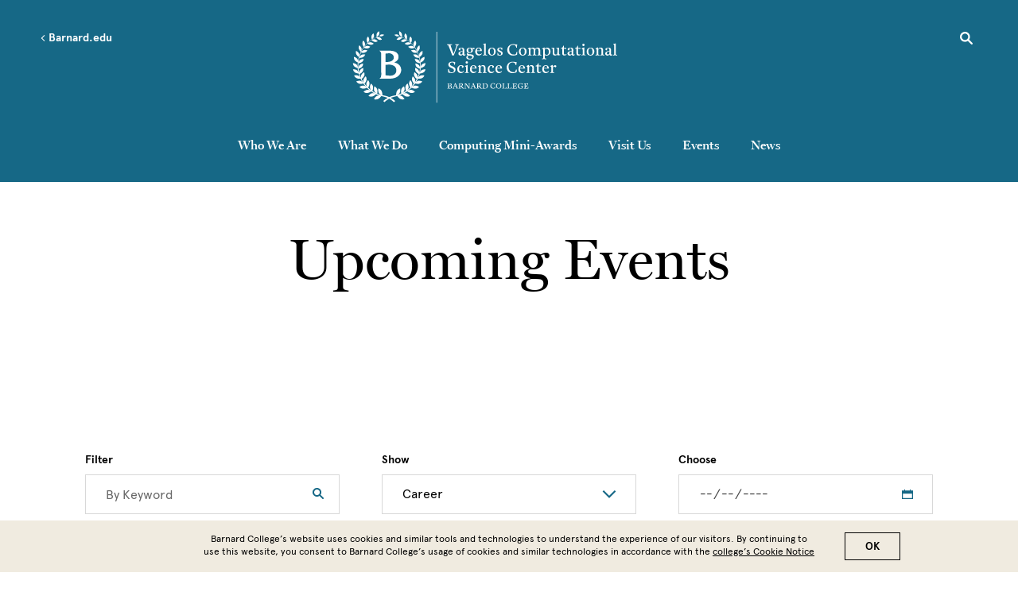

--- FILE ---
content_type: text/html; charset=UTF-8
request_url: https://csc.barnard.edu/events?field_event_category=3311
body_size: 24551
content:
<!DOCTYPE html>
<html lang="en" dir="ltr" prefix="content: http://purl.org/rss/1.0/modules/content/  dc: http://purl.org/dc/terms/  foaf: http://xmlns.com/foaf/0.1/  og: http://ogp.me/ns#  rdfs: http://www.w3.org/2000/01/rdf-schema#  schema: http://schema.org/  sioc: http://rdfs.org/sioc/ns#  sioct: http://rdfs.org/sioc/types#  skos: http://www.w3.org/2004/02/skos/core#  xsd: http://www.w3.org/2001/XMLSchema# ">
  <head>
    <meta charset="utf-8" />
<style>/* @see https://github.com/aFarkas/lazysizes#broken-image-symbol */.js img.lazyload:not([src]) { visibility: hidden; }/* @see https://github.com/aFarkas/lazysizes#automatically-setting-the-sizes-attribute */.js img.lazyloaded[data-sizes=auto] { display: block; width: 100%; }</style>
<link rel="canonical" href="https://csc.barnard.edu/events" />
<meta name="msapplication-TileColor" content="#002f6c"/>
<meta name="theme-color" content="#ffffff"/>
<meta name="favicon-generator" content="Drupal responsive_favicons + realfavicongenerator.net" />
<meta name="Generator" content="Drupal 10 (https://www.drupal.org)" />
<meta name="MobileOptimized" content="width" />
<meta name="HandheldFriendly" content="true" />
<meta name="viewport" content="width=device-width, initial-scale=1.0" />
<style>div#sliding-popup, div#sliding-popup .eu-cookie-withdraw-banner, .eu-cookie-withdraw-tab {background: #008eaa} div#sliding-popup.eu-cookie-withdraw-wrapper { background: transparent; } #sliding-popup h1, #sliding-popup h2, #sliding-popup h3, #sliding-popup p, #sliding-popup label, #sliding-popup div, .eu-cookie-compliance-more-button, .eu-cookie-compliance-secondary-button, .eu-cookie-withdraw-tab { color: #fff;} .eu-cookie-withdraw-tab { border-color: #fff;}</style>
<link rel="icon" href="/themes/custom/barnard/BarnardB_16x16.png" type="image/png" />

    <title>Upcoming Events | Barnard Computational Science Center</title>
    <link rel="stylesheet" href="https://use.typekit.net/ywn4bva.css">
    <link rel="stylesheet" media="all" href="/sites/default/files/css/css_TwPWkpeKCtsBY8GZ81ytrvwqGmxLmB-OixxzjnDQyAU.css?delta=0&amp;language=en&amp;theme=barnard&amp;include=[base64]" />
<link rel="stylesheet" media="all" href="/sites/default/files/css/css_l2c8jue7FT7Q6pW_WVkrQtR2sBdi2y-M8snYYZNU8r8.css?delta=1&amp;language=en&amp;theme=barnard&amp;include=[base64]" />

    <script type="application/json" data-drupal-selector="drupal-settings-json">{"path":{"baseUrl":"\/","pathPrefix":"","currentPath":"node\/63666","currentPathIsAdmin":false,"isFront":false,"currentLanguage":"en","currentQuery":{"field_event_category":"3311"}},"pluralDelimiter":"\u0003","suppressDeprecationErrors":true,"gtag":{"tagId":"","consentMode":false,"otherIds":[],"events":[],"additionalConfigInfo":[]},"ajaxPageState":{"libraries":"[base64]","theme":"barnard","theme_token":null},"ajaxTrustedUrl":{"\/events":true},"gtm":{"tagId":null,"settings":{"data_layer":"dataLayer","include_environment":false},"tagIds":["GTM-P2FPQ6N"]},"lazy":{"lazysizes":{"lazyClass":"lazyload","loadedClass":"lazyloaded","loadingClass":"lazyloading","preloadClass":"lazypreload","errorClass":"lazyerror","autosizesClass":"lazyautosizes","srcAttr":"data-src","srcsetAttr":"data-srcset","sizesAttr":"data-sizes","minSize":40,"customMedia":[],"init":true,"expFactor":1.5,"hFac":0.80000000000000004,"loadMode":2,"loadHidden":true,"ricTimeout":0,"throttleDelay":125,"plugins":[]},"placeholderSrc":"","preferNative":false,"minified":true,"libraryPath":"\/libraries\/lazysizes"},"data":{"extlink":{"extTarget":false,"extTargetAppendNewWindowDisplay":false,"extTargetAppendNewWindowLabel":"(opens in a new window)","extTargetNoOverride":false,"extNofollow":false,"extTitleNoOverride":false,"extNoreferrer":false,"extFollowNoOverride":false,"extClass":"0","extLabel":"(link is external)","extImgClass":false,"extSubdomains":true,"extExclude":"","extInclude":"","extCssExclude":"","extCssInclude":"","extCssExplicit":"","extAlert":false,"extAlertText":"This link will take you to an external web site. We are not responsible for their content.","extHideIcons":false,"mailtoClass":"0","telClass":"tel","mailtoLabel":"(link sends email)","telLabel":"(link is a phone number)","extUseFontAwesome":false,"extIconPlacement":"append","extPreventOrphan":false,"extFaLinkClasses":"fa fa-external-link","extFaMailtoClasses":"fa fa-envelope-o","extAdditionalLinkClasses":"","extAdditionalMailtoClasses":"","extAdditionalTelClasses":"","extFaTelClasses":"fa fa-phone","allowedDomains":null,"extExcludeNoreferrer":""},"barnard_home":null},"eu_cookie_compliance":{"cookie_policy_version":"1.0.0","popup_enabled":true,"popup_agreed_enabled":false,"popup_hide_agreed":false,"popup_clicking_confirmation":true,"popup_scrolling_confirmation":false,"popup_html_info":"\u003Cdiv aria-labelledby=\u0022popup-text\u0022  class=\u0022eu-cookie-compliance-banner eu-cookie-compliance-banner-info eu-cookie-compliance-banner--default\u0022\u003E\n  \u003Cdiv class=\u0022popup-content info eu-cookie-compliance-content\u0022\u003E\n        \u003Cdiv id=\u0022popup-text\u0022 class=\u0022eu-cookie-compliance-message\u0022 role=\u0022document\u0022\u003E\n      \u003Cp\u003EBarnard College\u2019s website uses cookies and similar tools and technologies to understand the experience of our visitors. By continuing to use this website, you consent to Barnard College\u2019s usage of cookies and similar technologies in accordance with the \u003Ca href=\u0022\/cookie-notice\u0022\u003Ecollege\u2019s Cookie Notice\u003C\/a\u003E\u003C\/p\u003E\n          \u003C\/div\u003E\n\n    \n    \u003Cdiv id=\u0022popup-buttons\u0022 class=\u0022eu-cookie-compliance-buttons\u0022\u003E\n            \u003Cbutton type=\u0022button\u0022 class=\u0022agree-button eu-cookie-compliance-default-button\u0022\u003EOK\u003C\/button\u003E\n          \u003C\/div\u003E\n  \u003C\/div\u003E\n\u003C\/div\u003E","use_mobile_message":false,"mobile_popup_html_info":"\u003Cdiv aria-labelledby=\u0022popup-text\u0022  class=\u0022eu-cookie-compliance-banner eu-cookie-compliance-banner-info eu-cookie-compliance-banner--default\u0022\u003E\n  \u003Cdiv class=\u0022popup-content info eu-cookie-compliance-content\u0022\u003E\n        \u003Cdiv id=\u0022popup-text\u0022 class=\u0022eu-cookie-compliance-message\u0022 role=\u0022document\u0022\u003E\n      \n          \u003C\/div\u003E\n\n    \n    \u003Cdiv id=\u0022popup-buttons\u0022 class=\u0022eu-cookie-compliance-buttons\u0022\u003E\n            \u003Cbutton type=\u0022button\u0022 class=\u0022agree-button eu-cookie-compliance-default-button\u0022\u003EOK\u003C\/button\u003E\n          \u003C\/div\u003E\n  \u003C\/div\u003E\n\u003C\/div\u003E","mobile_breakpoint":768,"popup_html_agreed":false,"popup_use_bare_css":false,"popup_height":"auto","popup_width":"100%","popup_delay":1000,"popup_link":"\/privacy-policy","popup_link_new_window":true,"popup_position":false,"fixed_top_position":true,"popup_language":"en","store_consent":false,"better_support_for_screen_readers":false,"cookie_name":"","reload_page":false,"domain":"","domain_all_sites":false,"popup_eu_only":false,"popup_eu_only_js":false,"cookie_lifetime":100,"cookie_session":0,"set_cookie_session_zero_on_disagree":0,"disagree_do_not_show_popup":false,"method":"default","automatic_cookies_removal":false,"allowed_cookies":"","withdraw_markup":"\u003Cbutton type=\u0022button\u0022 class=\u0022eu-cookie-withdraw-tab\u0022\u003EPrivacy settings\u003C\/button\u003E\n\u003Cdiv aria-labelledby=\u0022popup-text\u0022 class=\u0022eu-cookie-withdraw-banner\u0022\u003E\n  \u003Cdiv class=\u0022popup-content info eu-cookie-compliance-content\u0022\u003E\n    \u003Cdiv id=\u0022popup-text\u0022 class=\u0022eu-cookie-compliance-message\u0022 role=\u0022document\u0022\u003E\n      \u003Ch2\u003EWe use cookies on this site to enhance your user experience\u003C\/h2\u003E\u003Cp\u003EYou have given your consent for us to set cookies.\u003C\/p\u003E\n    \u003C\/div\u003E\n    \u003Cdiv id=\u0022popup-buttons\u0022 class=\u0022eu-cookie-compliance-buttons\u0022\u003E\n      \u003Cbutton type=\u0022button\u0022 class=\u0022eu-cookie-withdraw-button \u0022\u003EWithdraw consent\u003C\/button\u003E\n    \u003C\/div\u003E\n  \u003C\/div\u003E\n\u003C\/div\u003E","withdraw_enabled":false,"reload_options":null,"reload_routes_list":"","withdraw_button_on_info_popup":false,"cookie_categories":[],"cookie_categories_details":[],"enable_save_preferences_button":false,"cookie_value_disagreed":"0","cookie_value_agreed_show_thank_you":"1","cookie_value_agreed":"2","containing_element":"body","settings_tab_enabled":false,"olivero_primary_button_classes":"","olivero_secondary_button_classes":"","close_button_action":"close_banner","open_by_default":true,"modules_allow_popup":true,"hide_the_banner":false,"geoip_match":true,"unverified_scripts":["\/"]},"views":{"ajax_path":"\/views\/ajax","ajaxViews":{"views_dom_id:a7abef59efe6e961a542ac6b69b1f7b6473241a4c6f588c1e954a9accae658e8":{"view_name":"search","view_display_id":"events","view_args":"","view_path":"\/node\/63666","view_base_path":null,"view_dom_id":"a7abef59efe6e961a542ac6b69b1f7b6473241a4c6f588c1e954a9accae658e8","pager_element":0,"viewsreference":{"compressed":"[base64]"}}}},"user":{"uid":0,"permissionsHash":"dc00583b53055af9471b71152a5214aacf1363285530c95fefb83c2a394bb6ae"}}</script>
<script src="/core/assets/vendor/modernizr/modernizr.min.js?v=3.11.7"></script>
<script src="/sites/default/files/js/js_6P3EX5Wafzo24ExXiWxJHnwsPnuRKDy3yhbd0P0MEoo.js?scope=header&amp;delta=1&amp;language=en&amp;theme=barnard&amp;include=[base64]"></script>
<script src="/modules/contrib/google_tag/js/gtag.js?t74lr7"></script>
<script src="/modules/contrib/google_tag/js/gtm.js?t74lr7"></script>

  </head>
  <body class="sea-blue path-node page-node-type-events-landing events-landing">
        <a href="#main-content" class="visually-hidden focusable skip-link">
      Skip to main content
    </a>
    <noscript><iframe src="https://www.googletagmanager.com/ns.html?id=GTM-P2FPQ6N"
                  height="0" width="0" style="display:none;visibility:hidden"></iframe></noscript>

      <div class="dialog-off-canvas-main-canvas" data-off-canvas-main-canvas>
    <div class="layout-container lc--layout-container lc--default">

  <div class="l--layout l--default">

    <header>
        
            <div class="region region-mini-site-header r--region r--mini-site-header">
        <div id="l--mini-main-header" class="cc-component-container cc--mini-site-header">
            <div class="c--component c--mini-site-header">

                <div class="top-container">
  <div class="top-item">
    <button aria-label="Open Menu" class="hamburger hamburger--squeeze" type="button">
      <span class="hamburger-box">
        <span class="hamburger-inner"></span>
      </span>
    </button>

    <div class="go-back-container">
      <a href="" class="go-back">
        <svg role="img" enable-background="new 0 0 11.7 20" version="1.1" viewBox="0 0 11.7 20" x="0px" xml:space="preserve" xmlns:xlink="http://www.w3.org/1999/xlink" xmlns="http://www.w3.org/2000/svg" y="0px">
          <title>Left arrow</title>
          <path class="arrow-left" d="M3.4,10l8.3,8.3L10,20L0,10L10,0l1.7,1.7L3.4,10z"/>
        </svg>
        Barnard.edu
      </a>
    </div>
  </div>

  <div class="top-item">
        <div  id="block-csclogo" class="block block-block-content block-block-contentc5020f93-9977-45a1-8ebf-47ecf10c33d6 cc--component-container cc--mini-site-logo">
      <div class="c--component c--mini-site-logo">
        <a aria-label="Go to School Homepage" href="/">

                        <svg fill="#ffffff" id="Vagelos-Computational-Science-Center-logo-1" style="enable-background:new 0 0 650.2 157.8;" version="1.1" viewBox="0 0 650.2 157.8" x="0px" xml:space="preserve" y="0px" xmlns:xlink="http://www.w3.org/1999/xlink"> <g> <g> <path d="M212.6,35.8c0.3-0.9,0-1.4-1.2-1.6l-1.7-0.3l0-1.2l4.7,0.2l3.4-0.2v1.2l-1.5,0.3c-1,0.2-1.4,0.6-1.7,1.5
			c-5.1,12.9-7.4,19.1-7.4,19.1l-3,0.3c0,0-3.5-9.5-7.5-19.4c-0.3-0.9-0.7-1.3-1.6-1.5l-1.5-0.3v-1.2l5,0.2l5.3-0.2v1.2l-1.7,0.3
			c-1.2,0.2-1.5,0.7-1.2,1.6c2.2,6.3,5.6,15.2,5.8,16L212.6,35.8z" /> <path d="M216.3,51.2c0-3.5,4-4.8,8.3-5.1v-2c0-1.9-0.4-3.7-2.7-3.7c-0.9,0-1.9,0.2-1.9,1.1v2.7l-1,0.6c-1.2-0.2-2.3-1-2.3-2.3
			c0-1.8,2.5-3.1,6.1-3.1c3.3,0,5.1,1.4,5.1,4.9c0,2.2-0.2,5.8-0.2,7.2c0,1.2,0.6,1.7,1.4,1.7c0.4,0,1-0.2,1.3-0.5l0.3,0.7
			c-0.5,1.1-1.8,1.8-3.1,1.8c-1.6,0-2.8-0.9-2.9-2.4c-0.4,0.9-1.7,2.4-4,2.4C218,55,216.3,53.3,216.3,51.2z M222,53
			c1.2,0,2.5-0.8,2.5-2.6l0.1-3.4c-2,0.3-5.1,0.7-5.1,3.4C219.5,52,220.5,53,222,53z" /> <path d="M243.8,41.6c0,0,1.2,1.2,1.2,3c0,3.2-2.5,5.4-6.4,5.4c-1.1,0-2-0.2-2.8-0.5c-0.2,0.4-0.5,0.9-0.5,1.5
			c0,0.9,0.3,1.1,3.4,1.4l3.5,0.4c2.9,0.3,4.5,1.6,4.5,4c0,3.1-2.6,6-8.5,6c-4,0-6.3-1.7-6.3-4c0-1.9,1.5-3.1,3.2-3.7v-0.3
			c-1.5-0.3-2.2-1.2-2.2-2.5c0-1,0.8-2.2,2.1-3.2c-1.5-0.8-2.5-2.3-2.5-4.4c0-3.1,2.4-5.4,6.4-5.4c1.4,0,2.9,0.4,4,1.1l5-0.8v2.9
			l-0.4,0.1L243.8,41.6z M239.4,61.4c2.6,0,4.3-1.1,4.3-3.4c0-1.1-0.4-2-2-2.3c-2-0.3-4.4-0.5-5.4-0.6c-0.7,0.4-1.5,1.4-1.5,2.9
			C234.8,60.4,236.9,61.4,239.4,61.4z M241.6,44.8c0-3.1-1.3-4.4-2.9-4.4c-2.4,0-2.9,2.3-2.9,4c0,3.1,1.4,4.4,3,4.4
			C241.1,48.8,241.6,46.5,241.6,44.8z" /> <path d="M256.6,39.2c4.3,0,6.1,3.2,6.1,6.1V46h-9.8c0,0,0,0.2,0,0.7c0,4.2,2.5,6,5,6c1.7,0,3.4-0.8,4-2.1l0.7,0.9
			c-1.5,2.7-4,3.4-6.2,3.4c-3.5,0-6.8-2.3-6.8-7.7C249.6,42.3,253,39.2,256.6,39.2z M256.5,40.4c-2,0-3.3,1.6-3.5,4.5l6.3-0.1
			C259.4,42.3,258.6,40.4,256.5,40.4z" /> <path d="M270.5,52.1c0,1,0.3,1.2,1.5,1.5l1.1,0.2v1l-4.2-0.2l-4,0.2v-1l0.9-0.2c1.1-0.2,1.5-0.5,1.5-1.5V36.4
			c0-2.1-0.1-2.9-0.9-3.2l-1.2-0.5v-0.5l4.5-1.1h0.9c0,0-0.1,5.1-0.1,9.4V52.1z" /> <path d="M275,47.3c0-4.6,3-8,7.8-8c3.6,0,7.3,2.5,7.3,7.8c0,4.8-3.1,8-7.7,8C278.8,55,275,52.6,275,47.3z M286.7,47.4
			c0-4.9-2-7-4.2-7c-3.3,0-4.1,3.7-4.1,6.4c0,4.8,2,7,4.2,7C286,53.8,286.7,50.2,286.7,47.4z" /> <path d="M295.3,52c0.3,0.9,1.2,1.8,2.9,1.8c1.8,0,2.7-1,2.7-2.4c0-3.8-7.6-2.9-7.6-7.8c0-3.1,2.6-4.4,5.5-4.4
			c1.5,0,3.5,0.2,4.5,0.7c-0.2,1.1-0.3,2.6-0.4,3.8l-1.1,0.1l-0.7-2.3c-0.2-0.6-1.2-1-2.1-1c-1.5,0-2.7,0.6-2.7,2.1
			c0,3.5,7.6,2.7,7.6,7.9c0,3.1-2.7,4.6-5.6,4.6c-2.6,0-4.9-0.9-4.9-0.9c0-0.5,0.1-1.6,0.1-2.7c0-0.6,0-1.2-0.1-1.7l1.2,0L295.3,52z
			" /> <path d="M326.3,53.1c1.2,0,2.3-0.1,3.5-0.5l1.8-4.8h1.2c0,0-0.1,2.4-0.1,5.5c-0.7,0.3-3.9,1.8-8.2,1.8c-7,0-11.5-4.7-11.5-11.2
			c0-6.4,4.7-11.5,11.7-11.5c2.5,0,4.5,0.5,5.6,0.8l2.4-0.4c-0.1,1.1-0.5,4.3-0.7,6.5h-1.1l-0.7-2c-0.8-2.5-2.8-3.5-5.5-3.5
			c-4,0-8,2.4-8,9C316.9,49.2,320.3,53.1,326.3,53.1z" /> <path d="M336.1,47.3c0-4.6,3-8,7.8-8c3.6,0,7.3,2.5,7.3,7.8c0,4.8-3.1,8-7.7,8C339.8,55,336.1,52.6,336.1,47.3z M347.7,47.4
			c0-4.9-2-7-4.2-7c-3.3,0-4.1,3.7-4.1,6.4c0,4.8,2,7,4.2,7C347,53.8,347.7,50.2,347.7,47.4z" /> <path d="M368.4,41.8c0.5-1,2.3-2.6,4.8-2.6c3.3,0,5,1.8,5,5.2c0,2.6-0.1,7.7-0.1,7.7c0,0.9,0.4,1.2,1.5,1.5l0.9,0.2v1l-4-0.2
			l-3.9,0.2v-1l0.8-0.2c1.3-0.3,1.5-1,1.5-4.4v-2.8c0-2.3-0.2-5.2-3.2-5.2c-2.6,0-3.2,1.6-3.2,4.8v6.1c0,1,0.4,1.2,1.5,1.5l0.9,0.2
			v1l-3.9-0.2l-3.8,0.2v-1l0.7-0.2c1.4-0.5,1.5-1,1.5-4.4v-2.8c0-2.3-0.2-5.2-3.2-5.2c-2.7,0-3.2,1.6-3.2,4.9v6.1
			c0,1,0.3,1.2,1.4,1.5l0.9,0.2v1l-3.9-0.2l-3.7,0.2v-1l0.7-0.2c1.1-0.4,1.5-0.6,1.5-1.5v-6.9c0-2.1-0.1-2.8-0.9-3.1l-1.3-0.5v-0.5
			l4.1-2.1h0.9l-0.1,2.7l0.3,0.1c0.5-0.8,2.2-2.5,4.9-2.5c2.3,0,3.7,0.9,4.4,2.5L368.4,41.8z" /> <path d="M387.4,57.7v1.9c0,1,0.4,1.3,1.5,1.5l1.4,0.2v1l-4.5-0.2l-4,0.2v-1l0.9-0.2c1.1-0.2,1.4-0.5,1.4-1.5V45.3
			c0-2.1-0.1-2.9-0.9-3.2l-1.3-0.5v-0.5l4.3-2.1h0.8l-0.1,2.7l0.3,0.1c0.9-1.6,2.8-2.5,4.8-2.5c3.4,0,6.6,2.6,6.6,7.7
			c0,4.2-2.9,8.1-7.7,8.1c-1.9,0-3.4-0.5-4-0.9C387.3,55.2,387.4,56.4,387.4,57.7z M387.4,44.1v6.6c0,2,1.6,3.1,3.3,3.1
			c2.7,0,4.6-1.9,4.6-6.3c0-4-2.1-6.1-4.6-6.1C388.3,41.4,387.4,42.8,387.4,44.1z" /> <path d="M416.8,53l1.1,0.2v0.9l-4.6,0.7h-0.9l0.1-2.2l-0.2,0c-0.5,0.8-2,2.5-4.6,2.5c-3.3,0-4.8-1.9-4.8-5.2c0-2.6,0-7,0-7
			c0-1-0.3-1.5-1.3-1.7l-0.9-0.2v-1l3.8-0.2l1.7-0.2c-0.2,1.6-0.2,5.8-0.2,8.1c0,3.6,0.5,5.4,3.2,5.4c2.8,0,3.1-2,3.1-4.9v-5.4
			c0-1-0.2-1.5-1.3-1.7l-1-0.2v-1l3.9-0.2l1.7-0.2c0,0-0.2,2.9-0.2,5.5v5.6C415.4,52.5,415.6,52.8,416.8,53z" /> <path d="M425.1,35.7V40h4.8l-0.2,1.9l-4.6-0.5v8.4c0,2.6,0.8,3.3,2.3,3.3c0.7,0,2-0.5,2.5-1.2l0.5,0.7c-0.7,1.6-2.6,2.4-4.3,2.4
			c-2.5,0-4.2-1.3-4.2-4v-9.4h-2.8v-1.2c0.5,0,1.5-0.4,2.2-0.8c1.5-0.8,2.1-2.5,2.4-3.9L425.1,35.7z" /> <path d="M432.2,51.2c0-3.5,4-4.8,8.3-5.1v-2c0-1.9-0.4-3.7-2.7-3.7c-0.9,0-1.9,0.2-1.9,1.1v2.7l-1,0.6c-1.2-0.2-2.3-1-2.3-2.3
			c0-1.8,2.5-3.1,6.1-3.1c3.3,0,5.1,1.4,5.1,4.9c0,2.2-0.2,5.8-0.2,7.2c0,1.2,0.6,1.7,1.4,1.7c0.4,0,1-0.2,1.3-0.5l0.3,0.7
			c-0.5,1.1-1.8,1.8-3.1,1.8c-1.6,0-2.8-0.9-2.9-2.4c-0.4,0.9-1.7,2.4-4,2.4C433.9,55,432.2,53.3,432.2,51.2z M438,53
			c1.2,0,2.5-0.8,2.5-2.6l0.1-3.4c-2,0.3-5.1,0.7-5.1,3.4C435.5,52,436.5,53,438,53z" /> <path d="M453.2,35.7V40h4.8l-0.2,1.9l-4.6-0.5v8.4c0,2.6,0.8,3.3,2.3,3.3c0.7,0,2-0.5,2.5-1.2l0.5,0.7c-0.7,1.6-2.6,2.4-4.3,2.4
			c-2.5,0-4.2-1.3-4.2-4v-9.4h-2.8v-1.2c0.5,0,1.5-0.4,2.2-0.8c1.5-0.8,2.1-2.5,2.4-3.9L453.2,35.7z" /> <path d="M462.4,45.3c0-2.1-0.2-2.9-1-3.2l-1.3-0.5v-0.5l4.3-2.1h1.2c0,0-0.1,2.3-0.1,5.3v7.7c0,1,0.3,1.2,1.5,1.5l1,0.2v1l-4-0.2
			l-4,0.2v-1l0.9-0.2c1.1-0.3,1.5-0.5,1.5-1.5V45.3z M463.8,31.5c1.3,0,2.4,1.1,2.4,2.4c0,1.3-1.1,2.3-2.4,2.3s-2.3-1-2.3-2.3
			C461.5,32.6,462.5,31.5,463.8,31.5z" /> <path d="M470.2,47.3c0-4.6,3-8,7.8-8c3.6,0,7.3,2.5,7.3,7.8c0,4.8-3.1,8-7.7,8C473.9,55,470.2,52.6,470.2,47.3z M481.8,47.4
			c0-4.9-2-7-4.2-7c-3.3,0-4.1,3.7-4.1,6.4c0,4.8,2,7,4.2,7C481.1,53.8,481.8,50.2,481.8,47.4z" /> <path d="M493.1,52.1c0,1,0.3,1.2,1.4,1.5l0.9,0.2v1l-3.9-0.2l-3.8,0.2v-1l0.7-0.2c1.1-0.4,1.5-0.5,1.5-1.5v-6.9
			c0-2.1-0.1-2.8-0.9-3.1l-1.3-0.5v-0.5l4.1-2.1h0.9l-0.1,2.7l0.3,0.1c0.5-0.8,2.3-2.6,4.8-2.6c3.3,0,5,1.8,5,5.2
			c0,2.6-0.1,7.7-0.1,7.7c0,1,0.4,1.2,1.5,1.5l0.9,0.2v1l-3.9-0.2l-4,0.2v-1l0.9-0.2c1-0.3,1.4-0.4,1.5-2.2c0-0.5,0.1-3.4,0.1-5.1
			c0-1.4,0-2.8-0.6-3.8c-0.5-0.8-1.3-1.4-2.6-1.4c-2.9,0-3.3,1.9-3.3,4.6V52.1z" /> <path d="M506.9,51.2c0-3.5,4-4.8,8.3-5.1v-2c0-1.9-0.4-3.7-2.7-3.7c-0.9,0-1.9,0.2-1.9,1.1v2.7l-1,0.6c-1.2-0.2-2.3-1-2.3-2.3
			c0-1.8,2.5-3.1,6.1-3.1c3.3,0,5.1,1.4,5.1,4.9c0,2.2-0.2,5.8-0.2,7.2c0,1.2,0.6,1.7,1.4,1.7c0.4,0,1-0.2,1.3-0.5l0.3,0.7
			c-0.5,1.1-1.8,1.8-3.1,1.8c-1.6,0-2.8-0.9-2.9-2.4c-0.4,0.9-1.7,2.4-4,2.4C508.6,55,506.9,53.3,506.9,51.2z M512.6,53
			c1.2,0,2.5-0.8,2.5-2.6l0.1-3.4c-2,0.3-5.1,0.7-5.1,3.4C510.2,52,511.2,53,512.6,53z" /> <path d="M527.8,52.1c0,1,0.3,1.2,1.5,1.5l1.1,0.2v1l-4.2-0.2l-4,0.2v-1l0.9-0.2c1.1-0.2,1.5-0.5,1.5-1.5V36.4
			c0-2.1-0.1-2.9-0.9-3.2l-1.2-0.5v-0.5l4.5-1.1h0.9c0,0-0.1,5.1-0.1,9.4V52.1z" /> <path d="M203.1,88.5c2.3,0,4.4-1.4,4.4-3.9c0-5.7-11.2-4.1-11.2-11.5c0-3,2.7-5.9,7.5-5.9c2.8,0,5.9,0.8,6.2,0.9
			c0,0-0.4,2.9-0.6,5.4h-1.2c0,0-0.5-1.8-1.1-3.6c-0.2-0.6-1.1-1.2-3.4-1.2c-2.4,0-4.2,1.2-4.2,3.3c0,4.8,11.2,4.2,11.2,11.1
			c0,4.2-3.4,6.7-7.9,6.7c-3.5,0-6.5-1.1-6.9-1.2c0.1-0.8,0-3.1-0.2-6.3l1.4-0.2c0,0,0.4,1.6,1.5,4
			C199.3,87.8,201.2,88.5,203.1,88.5z" /> <path d="M222.5,87.7c1.7,0,3.3-0.8,4-2.1l0.7,0.9c-1.5,2.7-4,3.4-6.2,3.4c-3.4,0-6.9-2.3-6.9-7.7c0-4.6,3.1-8.1,7.5-8.1
			c3.8,0,5,2,5,3c0,1.5-1.3,2.2-2.4,2.4l-1-0.5v-2c0-1.4-0.2-1.6-1.6-1.6c-2.3,0-4.1,2-4.1,6.3C217.3,86,220,87.7,222.5,87.7z" /> <path d="M231.4,80.2c0-2.1-0.2-2.9-1-3.2l-1.3-0.5v-0.5l4.3-2.1h1.2c0,0-0.1,2.3-0.1,5.3V87c0,1,0.3,1.2,1.5,1.5l1,0.2v1l-4-0.2
			l-4,0.2v-1l0.9-0.2c1.1-0.3,1.5-0.5,1.5-1.5V80.2z M232.8,66.4c1.3,0,2.4,1.1,2.4,2.4c0,1.3-1.1,2.3-2.4,2.3c-1.3,0-2.3-1-2.3-2.3
			C230.5,67.5,231.5,66.4,232.8,66.4z" /> <path d="M246.2,74.2c4.3,0,6.1,3.2,6.1,6.1V81h-9.8c0,0,0,0.2,0,0.7c0,4.2,2.5,6,5,6c1.7,0,3.4-0.8,4-2.1l0.7,0.9
			c-1.5,2.7-4,3.4-6.2,3.4c-3.5,0-6.8-2.3-6.8-7.7C239.2,77.2,242.7,74.2,246.2,74.2z M246.1,75.3c-2,0-3.3,1.6-3.5,4.5l6.3-0.1
			C249,77.2,248.2,75.3,246.1,75.3z" /> <path d="M260.3,87c0,1,0.3,1.2,1.4,1.5l0.9,0.2v1l-3.9-0.2l-3.8,0.2v-1l0.7-0.2c1.1-0.4,1.5-0.5,1.5-1.5v-6.9
			c0-2.1-0.1-2.8-0.9-3.1l-1.3-0.5v-0.5l4.1-2.1h0.9l-0.1,2.7l0.3,0.1c0.5-0.8,2.3-2.6,4.8-2.6c3.3,0,5,1.8,5,5.2
			c0,2.6-0.1,7.7-0.1,7.7c0,1,0.4,1.2,1.5,1.5l0.9,0.2v1l-3.9-0.2l-4,0.2v-1l0.9-0.2c1-0.3,1.4-0.4,1.5-2.2c0-0.5,0.1-3.4,0.1-5.1
			c0-1.4,0-2.8-0.6-3.8c-0.5-0.8-1.3-1.4-2.6-1.4c-2.9,0-3.3,1.9-3.3,4.6V87z" /> <path d="M282.6,87.7c1.7,0,3.3-0.8,4-2.1l0.7,0.9c-1.5,2.7-4,3.4-6.2,3.4c-3.4,0-6.9-2.3-6.9-7.7c0-4.6,3.1-8.1,7.5-8.1
			c3.8,0,5,2,5,3c0,1.5-1.3,2.2-2.4,2.4l-1-0.5v-2c0-1.4-0.2-1.6-1.6-1.6c-2.3,0-4.1,2-4.1,6.3C277.5,86,280.1,87.7,282.6,87.7z" /> <path d="M296.6,74.2c4.3,0,6.1,3.2,6.1,6.1V81h-9.8c0,0,0,0.2,0,0.7c0,4.2,2.5,6,5,6c1.7,0,3.4-0.8,4-2.1l0.7,0.9
			c-1.5,2.7-4,3.4-6.2,3.4c-3.5,0-6.8-2.3-6.8-7.7C289.5,77.2,293,74.2,296.6,74.2z M296.5,75.3c-2,0-3.3,1.6-3.5,4.5l6.3-0.1
			C299.4,77.2,298.6,75.3,296.5,75.3z" /> <path d="M325.2,88c1.2,0,2.3-0.1,3.5-0.5l1.8-4.8h1.2c0,0-0.1,2.4-0.1,5.5c-0.7,0.3-3.9,1.8-8.2,1.8c-7,0-11.5-4.7-11.5-11.2
			c0-6.4,4.7-11.5,11.7-11.5c2.5,0,4.5,0.5,5.6,0.8l2.4-0.4c-0.1,1.1-0.5,4.3-0.7,6.5h-1.1l-0.7-2c-0.8-2.5-2.8-3.5-5.5-3.5
			c-4,0-8,2.4-8,9C315.8,84.1,319.3,88,325.2,88z" /> <path d="M342.1,74.2c4.3,0,6.1,3.2,6.1,6.1V81h-9.8c0,0,0,0.2,0,0.7c0,4.2,2.5,6,5,6c1.7,0,3.4-0.8,4-2.1l0.7,0.9
			c-1.5,2.7-4,3.4-6.2,3.4c-3.5,0-6.8-2.3-6.8-7.7C335,77.2,338.5,74.2,342.1,74.2z M342,75.3c-2,0-3.3,1.6-3.5,4.5l6.3-0.1
			C344.9,77.2,344.1,75.3,342,75.3z" /> <path d="M356.2,87c0,1,0.3,1.2,1.4,1.5l0.9,0.2v1l-3.9-0.2l-3.8,0.2v-1l0.7-0.2c1.1-0.4,1.5-0.5,1.5-1.5v-6.9
			c0-2.1-0.1-2.8-0.9-3.1l-1.3-0.5v-0.5l4.1-2.1h0.9l-0.1,2.7l0.3,0.1c0.5-0.8,2.3-2.6,4.8-2.6c3.3,0,5,1.8,5,5.2
			c0,2.6-0.1,7.7-0.1,7.7c0,1,0.4,1.2,1.5,1.5l0.9,0.2v1l-3.9-0.2l-4,0.2v-1l0.9-0.2c1-0.3,1.4-0.4,1.5-2.2c0-0.5,0.1-3.4,0.1-5.1
			c0-1.4,0-2.8-0.6-3.8c-0.5-0.8-1.3-1.4-2.6-1.4c-2.9,0-3.3,1.9-3.3,4.6V87z" /> <path d="M375,70.6v4.3h4.8l-0.2,1.9l-4.6-0.5v8.4c0,2.6,0.8,3.3,2.3,3.3c0.7,0,2-0.5,2.5-1.2l0.5,0.7c-0.7,1.6-2.6,2.4-4.3,2.4
			c-2.5,0-4.2-1.3-4.2-4v-9.4h-2.8v-1.2c0.5,0,1.5-0.4,2.2-0.8c1.5-0.8,2.1-2.5,2.4-3.9L375,70.6z" /> <path d="M389.3,74.2c4.3,0,6.1,3.2,6.1,6.1V81h-9.8c0,0,0,0.2,0,0.7c0,4.2,2.5,6,5,6c1.7,0,3.4-0.8,4-2.1l0.7,0.9
			c-1.5,2.7-4,3.4-6.2,3.4c-3.5,0-6.8-2.3-6.8-7.7C382.3,77.2,385.7,74.2,389.3,74.2z M389.2,75.3c-2,0-3.3,1.6-3.5,4.5l6.3-0.1
			C392.1,77.2,391.3,75.3,389.2,75.3z" /> <path d="M403.2,77.5c0.8-1.2,2.7-3.2,4.5-3.2c1.6,0,2.4,1,2.4,2c0,0.9-0.7,1.7-1.7,2.2H408c0,0-1.8-1.5-2.1-1.6
			c-0.6,0.3-2.2,1.2-2.5,1.5V87c0,1,0.4,1.3,1.5,1.5l1.4,0.2v1l-4.5-0.2l-3.8,0.2v-1l0.7-0.2c1.1-0.4,1.5-0.5,1.5-1.5v-6.8
			c0-2.1-0.1-2.9-0.9-3.2l-1.3-0.5v-0.5l4.1-2.1h0.9l-0.1,3.5L403.2,77.5z" /> </g> <g> <path d="M194.6,110.3l2.3,0.1c0.3,0,2.1-0.1,3.1-0.1c1.7,0,3,0.9,3,2.4c0,1.2-0.8,2.2-2.4,2.4v0.1c1.6,0.2,2.9,1.2,2.9,2.7
			c0,1.1-0.8,2.7-3.8,2.7c-0.4,0-2.5-0.1-3-0.1l-2.2,0.1V120l0.8-0.1c0.5-0.1,0.7-0.3,0.7-0.7c0,0,0-1.3,0-3.7s0-3.8,0-3.8
			c0-0.5-0.2-0.6-0.7-0.7l-0.8-0.1V110.3z M197.7,114.7c0,0,0.6,0.2,1.4,0.2c1.7,0,2.2-1,2.2-2.1c0-1.2-0.7-2-2.2-2
			c-0.7,0-1.1,0-1.5,0.1V114.7z M199.5,120c1.4,0,2.3-0.8,2.3-2.2c0-1.4-0.7-2.2-2.9-2.2h-1.1c0,1.4,0,3.4,0,3.4
			C197.7,119.9,198.3,120,199.5,120z" /> <path d="M208,116.3c-0.7,1.8-1,2.9-1,2.9c-0.2,0.4,0,0.6,0.6,0.7l0.8,0.1v0.6l-2.2-0.1l-1.7,0.1V120l0.7-0.1
			c0.5-0.1,0.6-0.3,0.8-0.7c1.6-4.1,3.5-9,3.5-9l1.3-0.3c0,0,1.6,4.3,3.6,9.2c0.2,0.4,0.3,0.6,0.8,0.7l0.7,0.1v0.6l-2.4-0.1
			l-2.4,0.1V120l0.8-0.1c0.5-0.1,0.8-0.3,0.6-0.7c-0.3-0.8-1.1-2.9-1.1-2.9H208z M209.7,111.5l-1.5,4.2h3.1L209.7,111.5z" /> <path d="M218.2,111.7c0-0.5-0.2-0.6-0.7-0.7l-0.8-0.1v-0.6l2.9,0c0,0,1.4-0.1,2.4-0.1c1.2,0,3.1,0.5,3.1,2.7
			c0,1.1-0.8,2.1-2.1,2.6l1.6,2.4c0.7,1.1,1.5,2.1,2.7,2.2l-0.2,0.6h-0.5c-0.9,0-1.6,0-2.2-0.4c-0.8-0.5-1.6-2-2.4-3.3
			c-0.2-0.4-0.4-0.7-0.6-1h-1.7c0,0,0,1.5,0,3.2c0,0.5,0.2,0.6,0.7,0.7l0.8,0.1v0.6l-2.4-0.1l-2.4,0.1V120l0.8-0.1
			c0.5-0.1,0.7-0.3,0.7-0.7c0,0,0-1.3,0-3.7S218.2,111.7,218.2,111.7z M220.1,110.9c-0.2,0-0.3,0.1-0.3,0.2v4c0.3,0,0.7,0.1,1.3,0.1
			h0.6c0.6,0,1.7-0.6,1.7-2.3c0-1.5-1-2.2-2.3-2.2H220.1z" /> <path d="M228.8,111l-0.7-0.1v-0.6l1.9,0.1l1.6-0.1c0,0,0.3,0.7,0.6,1.1l5.1,6.8c0,0-0.1-3.7-0.1-6.5c0-0.5-0.2-0.6-0.7-0.7
			l-0.8-0.1v-0.6l2,0.1l1.9-0.1v0.6l-0.8,0.1c-0.5,0.1-0.7,0.2-0.7,0.7c0,0-0.1,7.6-0.1,8.9H237c-4.1-5.7-6.8-9.1-6.8-9.1
			s0,5.7,0,7.7c0,0.5,0.2,0.6,0.7,0.7l0.8,0.1v0.6l-2-0.1l-1.8,0.1V120l0.8-0.1c0.5-0.1,0.7-0.2,0.7-0.7c0-0.9,0.1-6.5,0.1-7.5
			C229.5,111.2,229.4,111.1,228.8,111z" /> <path d="M243.6,116.3c-0.7,1.8-1,2.9-1,2.9c-0.2,0.4,0,0.6,0.6,0.7l0.8,0.1v0.6l-2.2-0.1l-1.7,0.1V120l0.7-0.1
			c0.5-0.1,0.6-0.3,0.8-0.7c1.6-4.1,3.5-9,3.5-9l1.3-0.3c0,0,1.6,4.3,3.6,9.2c0.2,0.4,0.3,0.6,0.8,0.7l0.7,0.1v0.6l-2.4-0.1
			l-2.4,0.1V120l0.8-0.1c0.5-0.1,0.8-0.3,0.6-0.7c-0.3-0.8-1.1-2.9-1.1-2.9H243.6z M245.3,111.5l-1.5,4.2h3.1L245.3,111.5z" /> <path d="M253.8,111.7c0-0.5-0.2-0.6-0.7-0.7l-0.8-0.1v-0.6l2.9,0c0,0,1.4-0.1,2.4-0.1c1.2,0,3.1,0.5,3.1,2.7
			c0,1.1-0.8,2.1-2.1,2.6l1.6,2.4c0.7,1.1,1.5,2.1,2.7,2.2l-0.2,0.6h-0.5c-0.9,0-1.6,0-2.2-0.4c-0.8-0.5-1.6-2-2.4-3.3
			c-0.2-0.4-0.4-0.7-0.6-1h-1.7c0,0,0,1.5,0,3.2c0,0.5,0.2,0.6,0.7,0.7l0.8,0.1v0.6l-2.4-0.1l-2.4,0.1V120l0.8-0.1
			c0.5-0.1,0.7-0.3,0.7-0.7c0,0,0-1.3,0-3.7S253.8,111.7,253.8,111.7z M255.7,110.9c-0.2,0-0.3,0.1-0.3,0.2v4c0.3,0,0.7,0.1,1.3,0.1
			h0.6c0.6,0,1.7-0.6,1.7-2.3c0-1.5-1-2.2-2.3-2.2H255.7z" /> <path d="M263.6,120.6V120l0.8-0.1c0.5-0.1,0.7-0.3,0.7-0.7c0,0,0-1.3,0-3.7s0-3.8,0-3.8c0-0.5-0.2-0.6-0.7-0.7l-0.8-0.1v-0.6
			l2.2,0.1c1.4-0.1,2.8-0.1,3.3-0.1c3.7,0,5.4,2.4,5.4,5.1c0,3-1.9,5.3-6,5.3c-0.3,0-2.3-0.1-2.8-0.1L263.6,120.6z M267,110.9
			c-0.2,0-0.3,0.1-0.3,0.2v7.8c0,1,0.6,1.1,2.1,1.1c1.7,0,3.9-0.7,3.9-4.4c0-3-1.3-4.7-4.3-4.7H267z" /> <path d="M285.7,119.8c0.6,0,1.1-0.1,1.6-0.2l0.9-2.3h0.6c0,0-0.1,1.1-0.1,2.6c-0.3,0.1-1.8,0.8-3.8,0.8c-3.3,0-5.4-2.2-5.4-5.3
			c0-3,2.2-5.4,5.5-5.4c1.2,0,2.1,0.2,2.6,0.4l1.1-0.2c0,0.5-0.2,2-0.3,3.1h-0.5l-0.3-0.9c-0.4-1.2-1.3-1.6-2.6-1.6
			c-1.9,0-3.7,1.1-3.7,4.2C281.3,118,282.9,119.8,285.7,119.8z" /> <path d="M301.3,115.4c0,3.1-2.1,5.4-5.4,5.4c-2.4,0-5.2-1.7-5.2-5.2c0-3.1,2.1-5.4,5.4-5.4C298.6,110.1,301.3,111.9,301.3,115.4z
			 M299.5,115.6c0-3.3-1.7-4.8-3.6-4.8c-2.6,0-3.5,2.5-3.5,4.4c0,3.3,1.7,4.8,3.6,4.8C298.7,120,299.5,117.5,299.5,115.6z" /> <path d="M305.3,120.5l-2.3,0.1V120l0.8-0.1c0.5-0.1,0.7-0.3,0.7-0.7c0,0,0-1.4,0-3.8c0-2.4,0-3.7,0-3.7c0-0.5-0.2-0.6-0.7-0.7
			l-0.8-0.1v-0.6l2.3,0.1l2.3-0.1v0.6l-0.8,0.1c-0.5,0.1-0.7,0.2-0.7,0.7c0,0,0,1.3,0,3.7c0,1.5,0,3,0.1,3.6c0,0.6,0.3,0.8,1,0.8
			h1.6c0.7,0,1.3-0.1,1.8-1.2l0.7-1.2h0.5c0,0.3-0.4,2.6-0.5,3.2c0,0-2-0.1-2.9-0.1H305.3z" /> <path d="M315.3,120.5l-2.3,0.1V120l0.8-0.1c0.5-0.1,0.7-0.3,0.7-0.7c0,0,0-1.4,0-3.8c0-2.4,0-3.7,0-3.7c0-0.5-0.2-0.6-0.7-0.7
			l-0.8-0.1v-0.6l2.3,0.1l2.3-0.1v0.6l-0.8,0.1c-0.5,0.1-0.7,0.2-0.7,0.7c0,0,0,1.3,0,3.7c0,1.5,0,3,0.1,3.6c0,0.6,0.3,0.8,1,0.8
			h1.6c0.7,0,1.3-0.1,1.8-1.2l0.7-1.2h0.5c0,0.3-0.4,2.6-0.5,3.2c0,0-2-0.1-2.9-0.1H315.3z" /> <path d="M328.2,115c0.5,0,0.7-0.2,0.8-0.7l0.2-0.8h0.6l-0.1,1.9l0.1,1.9h-0.6l-0.2-0.8c-0.1-0.5-0.3-0.7-0.8-0.7
			c-0.8,0-1.9,0-1.9,0v3.3c0,0.6,0.3,0.9,1.1,0.9h1.7c0.7,0,1.3-0.1,1.8-1.2l0.7-1.2h0.5c0,0.3-0.4,2.6-0.5,3.2c0,0-2-0.1-2.9-0.1
			h-3.3l-2.3,0.1V120l0.8-0.1c0.5-0.1,0.7-0.3,0.7-0.7c0,0,0-1.3,0-3.7s0-3.8,0-3.8c0-0.5-0.2-0.6-0.7-0.7l-0.8-0.1v-0.6l2.3,0.1
			h3.8c0.8,0,2.3-0.2,2.3-0.2s-0.1,0.9-0.3,3h-0.6l-0.2-0.7c-0.2-0.9-0.5-1.4-1.1-1.4h-2.8c-0.2,0-0.3,0.1-0.3,0.2v3.7
			C326.2,115,327.3,115,328.2,115z" /> <path d="M342.4,110.5l1.1-0.2c0,0.5-0.2,2-0.3,3.1h-0.5l-0.3-0.9c-0.4-1.2-1.5-1.6-2.7-1.6c-2.5,0-4.1,1.7-4.1,4.4
			c0,2.3,1.2,4.8,4.6,4.8c0.8,0,1.5-0.1,1.5-0.6v-2.1c0-0.5-0.2-0.6-0.7-0.7l-0.9-0.1v-0.6l2.5,0.1l2-0.1v0.6l-0.5,0.1
			c-0.5,0.1-0.7,0.3-0.7,0.7v2.6c0,0-2.1,0.8-3.8,0.8c-4.7,0-5.8-3.1-5.8-5.3c0-3.5,2.9-5.3,5.8-5.3
			C340.7,110.1,341.9,110.4,342.4,110.5z" /> <path d="M351,115c0.5,0,0.7-0.2,0.8-0.7l0.2-0.8h0.6l-0.1,1.9l0.1,1.9H352l-0.2-0.8c-0.1-0.5-0.3-0.7-0.8-0.7c-0.8,0-1.9,0-1.9,0
			v3.3c0,0.6,0.3,0.9,1.1,0.9h1.7c0.7,0,1.3-0.1,1.8-1.2l0.7-1.2h0.5c0,0.3-0.4,2.6-0.5,3.2c0,0-2-0.1-2.9-0.1h-3.3l-2.3,0.1V120
			l0.8-0.1c0.5-0.1,0.7-0.3,0.7-0.7c0,0,0-1.3,0-3.7s0-3.8,0-3.8c0-0.5-0.2-0.6-0.7-0.7l-0.8-0.1v-0.6l2.3,0.1h3.8
			c0.8,0,2.3-0.2,2.3-0.2s-0.1,0.9-0.3,3h-0.6l-0.2-0.7c-0.2-0.9-0.5-1.4-1.1-1.4h-2.8c-0.2,0-0.3,0.1-0.3,0.2v3.7
			C349.1,115,350.2,115,351,115z" /> </g> <g id="XMLID_104_a"> <path d="M72.2,67.8V51.2l5.7-0.6c5.1-0.5,10.5,2.5,10.5,8.4c0,6.9-7.9,8.8-13.4,8.8H72.2z M63.6,89.1
			c0,3.9,0.5,10.1-3.7,11.7v0.3h14c6.3,0,13,0.3,19-2.6c5.7-2.7,10.2-8.3,10.2-14.8c0-8.3-6.2-13.4-13.8-15c4.8-2.1,8.5-5.3,8.5-11
			c0-7.5-6.5-12.3-17.7-12.3H59.8v0.3c4.3,1.6,3.7,7.8,3.7,11.6V89.1z M72.2,94.3V73.4l5.9-0.3c7.4-0.4,15.4,3.1,15.4,11.3
			c0,8-7,11.3-14,10.6L72.2,94.3z" id="XMLID_203_a" /> <g id="XMLID_105_a"> <g id="XMLID_201_a"> <path d="M88.8,147.7c0,0-7.7-9.4-25.8-12.5c-17.6-4.1-38.8-21.2-44.3-45.3C12.5,66,23.1,41.1,36.7,29.5
					c13.5-12.2,26.1-14.1,25.9-14.3c0.3,0.4-12.2,2.5-25.4,14.8c-13.3,11.7-23.4,36.3-17,59.5c5.6,23.4,26.4,39.9,43.4,43.7
					c4.1,0.6,7.7,1.6,10.9,2.7c12,4.3,16.6,9.7,16.6,9.7L88.8,147.7z" id="XMLID_202_a" /> </g> <g id="XMLID_199_a"> <path d="M69.9,147.7c0,0,7.7-9.4,25.8-12.5c17.6-4.1,38.8-21.2,44.3-45.3c6.3-23.8-4.3-48.8-17.9-60.4
					c-13.5-12.2-26.1-14.1-25.9-14.3c-0.3,0.4,12.2,2.5,25.4,14.8c13.3,11.7,23.4,36.3,17,59.5c-5.6,23.4-26.4,39.9-43.4,43.7
					c-4.1,0.6-7.7,1.6-10.9,2.7c-12,4.3-16.6,9.7-16.6,9.7L69.9,147.7z" id="XMLID_200_a" /> </g> <g id="XMLID_106a_"> <g id="XMLID_196a_"> <path d="M57.9,120.3c0,0,4.9,1.7,6.5,5.6c2,4.9,1.2,9,1.2,9s-4.9-2.6-6.6-5.2C56.7,126,57.9,120.3,57.9,120.3z
						" id="XMLID_198a_" /> <path d="M49.2,141.8c0,0,5,1.5,8.6-0.7c4.5-2.8,6.2-6.6,6.2-6.6s-5.5-0.8-8.4,0.4
						C51.6,136.5,49.2,141.8,49.2,141.8z" id="XMLID_197_a" /> </g> <g id="XMLID_193_a"> <path d="M50.2,116.1c0,0,4.5,2.5,5.4,6.5c1.1,5.1-0.4,8.9-0.4,8.9s-4.3-3.3-5.5-6.2
						C48.1,121.3,50.2,116.1,50.2,116.1z" id="XMLID_195a_" /> <path d="M38.2,135.4c0,0,4.5,2.3,8.4,0.8c4.8-1.9,7.1-5.3,7.1-5.3s-5.2-1.7-8.2-1.1
						C41.4,130.7,38.2,135.4,38.2,135.4z" id="XMLID_194a_" /> </g> <g id="XMLID_190a_"> <path d="M43.3,110.6c0,0,3.9,3.1,4.1,7.2c0.2,5.1-1.9,8.5-1.9,8.5s-3.6-3.9-4.2-6.9
						C40.4,115.3,43.3,110.6,43.3,110.6z" id="XMLID_192a_" /> <path d="M28.5,127.2c0,0,4,3,8,2.2c5-1,7.8-3.9,7.8-3.9s-4.7-2.6-7.7-2.4C32.4,123.2,28.5,127.2,28.5,127.2z" id="XMLID_191_a" /> </g> <g id="XMLID_187_a"> <path d="M37.5,103.9c0,0,3.2,3.7,2.7,7.7c-0.6,5-3.3,7.9-3.3,7.9s-2.8-4.4-2.9-7.4
						C33.9,108,37.5,103.9,37.5,103.9z" id="XMLID_189_a" /> <path d="M20.3,117.4c0,0,3.3,3.6,7.3,3.5c5-0.1,8.2-2.4,8.2-2.4s-4.1-3.3-7-3.7
						C24.8,114.2,20.3,117.4,20.3,117.4z" id="XMLID_188_a" /> </g> <g id="XMLID_184_a"> <path d="M32.9,96.4c0,0,2.5,4.1,1.3,7.9c-1.5,4.7-4.5,7.1-4.5,7.1s-2-4.7-1.6-7.6
						C28.7,99.7,32.9,96.4,32.9,96.4z" id="XMLID_186_a" /> <path d="M14,106.5c0,0,2.6,4,6.5,4.6c4.8,0.7,8.3-1,8.3-1s-3.4-3.8-6.1-4.7C18.8,104.2,14,106.5,14,106.5z" id="XMLID_185_a" /> </g> <g id="XMLID_181a_"> <path d="M29.7,88.2c0,0,1.7,4.4-0.1,7.8c-2.2,4.3-5.6,6-5.6,6s-1.1-4.9-0.2-7.6C25.1,90.7,29.7,88.2,29.7,88.2
						z" id="XMLID_183_a" /> <path d="M9.8,94.7c0,0,1.8,4.3,5.5,5.6c4.5,1.5,8.2,0.5,8.2,0.5s-2.6-4.3-5.1-5.6C14.8,93.3,9.8,94.7,9.8,94.7
						z" id="XMLID_182_a" /> </g> <g id="XMLID_178_a"> <path d="M27.9,79.6c0,0,0.9,4.5-1.4,7.5c-2.9,3.7-6.4,4.9-6.4,4.9s-0.2-4.9,1.1-7.4
						C23,81.2,27.9,79.6,27.9,79.6z" id="XMLID_180a_" /> <path d="M7.6,82.5c0,0,1,4.5,4.3,6.3c4.1,2.3,7.8,1.9,7.8,1.9s-1.8-4.6-4-6.3C12.7,82,7.6,82.5,7.6,82.5z" id="XMLID_179a_" /> </g> <g id="XMLID_175_a"> <path d="M27.7,70.8c0,0,0.1,4.5-2.6,7c-3.4,3.1-7,3.6-7,3.6s0.6-4.8,2.3-6.9C22.7,71.5,27.7,70.8,27.7,70.8z" id="XMLID_177_a" /> <path d="M7.5,70.1c0,0,0.2,4.5,3.1,6.8c3.6,2.9,7.2,3.1,7.2,3.1s-1-4.7-2.8-6.7C12.6,70.5,7.5,70.1,7.5,70.1z" id="XMLID_176_a" /> </g> <g id="XMLID_172_a"> <path d="M28.9,61.8c0,0-0.7,4.4-3.7,6.3c-3.8,2.4-7.4,2.3-7.4,2.3s1.4-4.5,3.4-6.3
						C24,61.6,28.9,61.8,28.9,61.8z" id="XMLID_174_a" /> <path d="M9.6,57.7c0,0-0.5,4.4,1.8,7.1c3,3.4,6.5,4.2,6.5,4.2s-0.1-4.7-1.5-7C14.4,58.9,9.6,57.7,9.6,57.7z" id="XMLID_173a_" /> </g> <g id="XMLID_169_a"> <path d="M31.8,53c0,0-1.4,4.1-4.7,5.5c-4.1,1.7-7.5,1-7.5,1s2.1-4.1,4.4-5.5C27,52,31.8,53,31.8,53z" id="XMLID_171a_" /> <path d="M13.8,45.8c0,0-1.3,4.1,0.6,7.2c2.3,3.8,5.5,5.2,5.5,5.2s0.7-4.6-0.3-7C18.2,47.8,13.8,45.8,13.8,45.8
						z" id="XMLID_170a_" /> </g> <g id="XMLID_166_a"> <path d="M36.1,44.8c0,0-2.1,3.7-5.4,4.5c-4.2,0.9-7.4-0.3-7.4-0.3s2.8-3.6,5.1-4.6
						C31.7,43.1,36.1,44.8,36.1,44.8z" id="XMLID_168a_" /> <path d="M20,34.8c0,0-1.9,3.8-0.7,7c1.6,4,4.4,6,4.4,6s1.4-4.3,0.9-6.8C23.9,37.5,20,34.8,20,34.8z" id="XMLID_167_a" /> </g> <g id="XMLID_163_a"> <path d="M41.9,37.6c0,0-2.6,3.2-6,3.4c-4.2,0.2-7.1-1.6-7.1-1.6s3.3-3,5.7-3.5C37.9,35.1,41.9,37.6,41.9,37.6z
						" id="XMLID_165_a" /> <path d="M28,25.2c0,0-2.5,3.3-1.8,6.7c0.8,4.2,3.3,6.5,3.3,6.5s2.1-3.9,2-6.4C31.4,28.4,28,25.2,28,25.2z" id="XMLID_164_a" /> </g> <g id="XMLID_160_a"> <path d="M48.7,31.5c0,0-3.1,2.7-6.4,2.2c-4.1-0.5-6.6-2.7-6.6-2.7s3.7-2.3,6.1-2.4
						C45.4,28.5,48.7,31.5,48.7,31.5z" id="XMLID_162_a" /> <path d="M37.5,17.2c0,0-3,2.8-2.9,6.1c0.1,4.2,2,6.8,2,6.8s2.7-3.4,3.1-5.8C40.2,20.9,37.5,17.2,37.5,17.2z" id="XMLID_161a_" /> </g> <g id="XMLID_157_a"> <path d="M56.5,26.7c0,0-3.4,2.1-6.5,1.1c-3.9-1.2-5.9-3.8-5.9-3.8s3.9-1.6,6.3-1.3
						C53.8,23.2,56.5,26.7,56.5,26.7z" id="XMLID_159_a" /> <path d="M48.1,11c0,0-3.4,2.2-3.8,5.4c-0.6,4,0.8,6.9,0.8,6.9s3.2-2.8,3.9-5.1C50,15,48.1,11,48.1,11z" id="XMLID_158a_" /> </g> <g id="XMLID_154_a"> <path d="M64.9,23.4c0,0-3.7,1.4-6.5-0.1c-3.6-1.8-5-4.6-5-4.6s4.1-0.9,6.3-0.2C62.8,19.6,64.9,23.4,64.9,23.4z
						" id="XMLID_156_a" /> <path d="M59.4,6.8c0,0-3.6,1.5-4.6,4.6c-1.3,3.8-0.4,6.8-0.4,6.8s3.6-2.2,4.7-4.3C60.6,11,59.4,6.8,59.4,6.8z" id="XMLID_155a_" /> </g> <path d="M59.6,16.2c0,0,2.7,1.5,5.1,0.7c3-1,4.5-3,4.5-3s-3.1-1.2-4.9-0.9C61.6,13.4,59.6,16.2,59.6,16.2z" id="XMLID_153_a" /> <g id="XMLID_150_a"> <path d="M100.9,120.3c0,0-4.9,1.7-6.5,5.6c-2,4.9-1.2,9-1.2,9s4.9-2.6,6.6-5.2
						C102.1,126,100.9,120.3,100.9,120.3z" id="XMLID_152a_" /> <path d="M109.5,141.8c0,0-5,1.5-8.6-0.7c-4.5-2.8-6.2-6.6-6.2-6.6s5.5-0.8,8.4,0.4
						C107.2,136.5,109.5,141.8,109.5,141.8z" id="XMLID_151a_" /> </g> <g id="XMLID_147a_"> <path d="M108.6,116.1c0,0-4.5,2.5-5.4,6.5c-1.1,5.1,0.4,8.9,0.4,8.9s4.3-3.3,5.5-6.2
						C110.7,121.3,108.6,116.1,108.6,116.1z" id="XMLID_149_a" /> <path d="M120.6,135.4c0,0-4.5,2.3-8.4,0.8c-4.8-1.9-7.1-5.3-7.1-5.3s5.2-1.7,8.2-1.1
						C117.4,130.7,120.6,135.4,120.6,135.4z" id="XMLID_148_a" /> </g> <g id="XMLID_144_a"> <path d="M115.5,110.6c0,0-3.9,3.1-4.1,7.2c-0.2,5.1,1.9,8.5,1.9,8.5s3.6-3.9,4.2-6.9
						C118.4,115.3,115.5,110.6,115.5,110.6z" id="XMLID_146_a" /> <path d="M130.3,127.2c0,0-4,3-8,2.2c-5-1-7.8-3.9-7.8-3.9s4.7-2.6,7.7-2.4
						C126.4,123.2,130.3,127.2,130.3,127.2z" id="XMLID_145_a" /> </g> <g id="XMLID_141_a"> <path d="M121.3,103.9c0,0-3.2,3.7-2.7,7.7c0.6,5,3.3,7.9,3.3,7.9s2.8-4.4,2.9-7.4
						C124.9,108,121.3,103.9,121.3,103.9z" id="XMLID_143_a" /> <path d="M138.5,117.4c0,0-3.3,3.6-7.3,3.5c-5-0.1-8.2-2.4-8.2-2.4s4.1-3.3,7-3.7
						C134,114.2,138.5,117.4,138.5,117.4z" id="XMLID_142_a" /> </g> <g id="XMLID_138a_"> <path d="M125.9,96.4c0,0-2.5,4.1-1.3,7.9c1.5,4.7,4.5,7.1,4.5,7.1s2-4.7,1.6-7.6
						C130.1,99.7,125.9,96.4,125.9,96.4z" id="XMLID_140_a" /> <path d="M144.8,106.5c0,0-2.6,4-6.5,4.6c-4.8,0.7-8.3-1-8.3-1s3.4-3.8,6.1-4.7
						C140,104.2,144.8,106.5,144.8,106.5z" id="XMLID_139_a" /> </g> <g id="XMLID_135_a"> <path d="M129.1,88.2c0,0-1.7,4.4,0.1,7.8c2.2,4.3,5.6,6,5.6,6s1.1-4.9,0.2-7.6
						C133.7,90.7,129.1,88.2,129.1,88.2z" id="XMLID_137_a" /> <path d="M149,94.7c0,0-1.8,4.3-5.5,5.6c-4.5,1.5-8.2,0.5-8.2,0.5s2.6-4.3,5.1-5.6C144,93.3,149,94.7,149,94.7z
						" id="XMLID_136_a" /> </g> <g id="XMLID_132_a"> <path d="M130.9,79.6c0,0-0.9,4.5,1.4,7.5c2.9,3.7,6.4,4.9,6.4,4.9s0.2-4.9-1.1-7.4
						C135.7,81.2,130.9,79.6,130.9,79.6z" id="XMLID_134_a" /> <path d="M151.2,82.5c0,0-1,4.5-4.3,6.3c-4.1,2.3-7.8,1.9-7.8,1.9s1.8-4.6,4-6.3
						C146.1,82,151.2,82.5,151.2,82.5z" id="XMLID_133_a" /> </g> <g id="XMLID_129_a"> <path d="M131.1,70.8c0,0-0.1,4.5,2.6,7c3.4,3.1,7,3.6,7,3.6s-0.6-4.8-2.3-6.9
						C136.1,71.5,131.1,70.8,131.1,70.8z" id="XMLID_131_a" /> <path d="M151.2,70.1c0,0-0.2,4.5-3.1,6.8c-3.6,2.9-7.2,3.1-7.2,3.1s1-4.7,2.8-6.7
						C146.2,70.5,151.2,70.1,151.2,70.1z" id="XMLID_130_a" /> </g> <g id="XMLID_126_a"> <path d="M129.9,61.8c0,0,0.7,4.4,3.7,6.3c3.8,2.4,7.4,2.3,7.4,2.3s-1.4-4.5-3.4-6.3
						C134.8,61.6,129.9,61.8,129.9,61.8z" id="XMLID_128_a" /> <path d="M149.2,57.7c0,0,0.5,4.4-1.8,7.1c-3,3.4-6.5,4.2-6.5,4.2s0.1-4.7,1.5-7
						C144.4,58.9,149.2,57.7,149.2,57.7z" id="XMLID_127_a" /> </g> <g id="XMLID_123_a"> <path d="M127,53c0,0,1.4,4.1,4.7,5.5c4.1,1.7,7.5,1,7.5,1s-2.1-4.1-4.4-5.5C131.8,52,127,53,127,53z" id="XMLID_125_a" /> <path d="M145,45.8c0,0,1.3,4.1-0.6,7.2c-2.3,3.8-5.5,5.2-5.5,5.2s-0.7-4.6,0.3-7C140.6,47.8,145,45.8,145,45.8
						z" id="XMLID_124_a" /> </g> <g id="XMLID_120_a"> <path d="M122.7,44.8c0,0,2.1,3.7,5.4,4.5c4.2,0.9,7.4-0.3,7.4-0.3s-2.8-3.6-5.1-4.6
						C127.1,43.1,122.7,44.8,122.7,44.8z" id="XMLID_122a_" /> <path d="M138.8,34.8c0,0,1.9,3.8,0.7,7c-1.6,4-4.4,6-4.4,6s-1.4-4.3-0.9-6.8C134.9,37.5,138.8,34.8,138.8,34.8
						z" id="XMLID_121_a" /> </g> <g id="XMLID_117_a"> <path d="M116.9,37.6c0,0,2.6,3.2,6,3.4c4.2,0.2,7.1-1.6,7.1-1.6s-3.3-3-5.7-3.5
						C120.9,35.1,116.9,37.6,116.9,37.6z" id="XMLID_119_a" /> <path d="M130.8,25.2c0,0,2.5,3.3,1.8,6.7c-0.8,4.2-3.3,6.5-3.3,6.5s-2.1-3.9-2-6.4
						C127.4,28.4,130.8,25.2,130.8,25.2z" id="XMLID_118_a" /> </g> <g id="XMLID_114_a"> <path d="M110,31.5c0,0,3.1,2.7,6.4,2.2c4.1-0.5,6.6-2.7,6.6-2.7s-3.7-2.3-6.1-2.4
						C113.4,28.5,110,31.5,110,31.5z" id="XMLID_116_a" /> <path d="M121.3,17.2c0,0,3,2.8,2.9,6.1c-0.1,4.2-2,6.8-2,6.8s-2.7-3.4-3.1-5.8
						C118.6,20.9,121.3,17.2,121.3,17.2z" id="XMLID_115_a" /> </g> <g id="XMLID_111_a"> <path d="M102.3,26.7c0,0,3.4,2.1,6.5,1.1c3.9-1.2,5.9-3.8,5.9-3.8s-3.9-1.6-6.3-1.3
						C105,23.2,102.3,26.7,102.3,26.7z" id="XMLID_113_a" /> <path d="M110.7,11c0,0,3.4,2.2,3.8,5.4c0.6,4-0.8,6.9-0.8,6.9s-3.2-2.8-3.9-5.1C108.7,15,110.7,11,110.7,11z" id="XMLID_112_a" /> </g> <g id="XMLID_108a_"> <path d="M93.9,23.4c0,0,3.7,1.4,6.5-0.1c3.6-1.8,5-4.6,5-4.6s-4.1-0.9-6.3-0.2C96,19.6,93.9,23.4,93.9,23.4z" id="XMLID_110_a" /> <path d="M99.4,6.8c0,0,3.6,1.5,4.6,4.6c1.3,3.8,0.4,6.8,0.4,6.8s-3.6-2.2-4.7-4.3C98.2,11,99.4,6.8,99.4,6.8z" id="XMLID_109_a" /> </g> <path d="M99.2,16.2c0,0-2.7,1.5-5.1,0.7c-3-1-4.5-3-4.5-3s3.1-1.2,4.9-0.9C97.1,13.4,99.2,16.2,99.2,16.2z" id="XMLID_107_a" /> </g> </g> </g> <rect height="140.8" width="1.1" x="172.9" y="7.9" /> </g> </svg>

          
        </a>
      </div>
    </div>
  </div>

  <div class="top-item">
    <div class="cc--component-container cc--search-widget">
      <div class="c--component c--search-widget">
        <button type="button" class="icon-search" aria-label="Open Search">
          <svg role="img" version="1.1" xmlns="http://www.w3.org/2000/svg" xmlns:xlink="http://www.w3.org/1999/xlink" x="0px" y="0px" viewBox="0 0 20 20" enable-background="new 0 0 20 20" xml:space="preserve">
            <title>Open Search</title>
            <path class="search" d="M7.9,0C3.6,0,0,3.6,0,7.9s3.6,7.9,7.9,7.9c1.7,0,3.2-0.5,4.5-1.4l5.2,5.2c0.5,0.5,1.4,0.5,2,0
            c0.5-0.5,0.5-1.4,0-2l-5.2-5.2c0.9-1.3,1.4-2.8,1.4-4.5C15.8,3.6,12.3,0,7.9,0z M7.9,2.8c2.8,0,5.1,2.3,5.1,5.1
            c0,2.8-2.3,5.1-5.1,5.1c-2.8,0-5.1-2.3-5.1-5.1C2.8,5.1,5.1,2.8,7.9,2.8z"></path>
          </svg>
        </button>
        <button type="button" class="icon-close" aria-controls="block-sitesearchform">
          <svg role="img" version="1.1" xmlns="http://www.w3.org/2000/svg" xmlns:xlink="http://www.w3.org/1999/xlink" x="0px" y="0px" viewBox="0 0 16 16" enable-background="new 0 0 16 16" xml:space="preserve">
            <title>Close</title>
            <path class="close_1_" d="M8,6.6L14.6,0L16,1.4L9.4,8l6.6,6.6L14.6,16L8,9.4L1.4,16L0,14.6L6.6,8L0,1.4L1.4,0L8,6.6z"></path>
          </svg>
        </button>
      </div><!-- c--component c--search-widget -->
    </div>
  </div>

</div>

<div class="nav-container">
    <div id="block-cscmain" class="block block-system block-system-menu-blockcsc-main cc--component-container cc--main-menu">
      <div class="c--component c--main-menu">

          <nav class="mc--menu mc--main" aria-label="Main Navigation">
                          
              <ul class="m--menu m--main">
                    <li class="menu-item menu-item--expanded">
        
                      <div class="link-button-wrapper">
              <a href="/who-we-are" class="has-submenu " tabindex="0">
                Who We Are
                <span class="icon-arrow-right" aria-hidden="true"></span>
              </a>
              <button type="button" class="toggle" aria-label="close"></button>
            </div>
          
        
                                <ul class="submenu" aria-hidden="true">
                <li><span class="is-active"></span></li>
                    <li class="menu-item">
                  <a href="https://csc.barnard.edu/who-we-are" tabindex="-1">Who We Are</a>
        
              </li>
                <li class="menu-item">
                  <a href="https://csc.barnard.edu/csc_fac" tabindex="-1">Faculty Advisory Committee</a>
        
              </li>
                <li class="menu-item">
                  <a href="https://csc.barnard.edu/csc_sab" tabindex="-1">Student Advisory Board </a>
        
              </li>
        </ul>
  
              </li>
                <li class="menu-item menu-item--expanded">
        
                      <div class="link-button-wrapper">
              <a href="" class="has-submenu " tabindex="0">
                What We Do
                <span class="icon-arrow-right" aria-hidden="true"></span>
              </a>
              <button type="button" class="toggle" aria-label="close"></button>
            </div>
          
        
                                <ul class="submenu" aria-hidden="true">
                <li><span class="is-active"></span></li>
                    <li class="menu-item">
                  <a href="/computing-fellows" tabindex="-1">Computing Fellows Program</a>
        
              </li>
                <li class="menu-item">
                  <a href="/public-interest-technology" tabindex="-1">Public Interest Technology</a>
        
              </li>
                <li class="menu-item">
                  <a href="/viz-wall-competition" tabindex="-1">CSC/ATLIS Viz Wall Competition</a>
        
              </li>
                <li class="menu-item">
                  <a href="/open-workshops" tabindex="-1">Workshops</a>
        
              </li>
                <li class="menu-item">
                  <a href="/pixel" tabindex="-1">Pixel (2023-2025)</a>
        
              </li>
                <li class="menu-item">
                  <a href="/diversity-computing-series-2021-2022" tabindex="-1">Diversity in Computing Series (2021-2022)</a>
        
              </li>
        </ul>
  
              </li>
                <li class="menu-item">
                  <a href="https://csc.barnard.edu/csc-computing-mini-grants-0" tabindex="-1">Computing Mini-Awards</a>
        
              </li>
                <li class="menu-item">
                  <a href="/visit" tabindex="-1">Visit Us</a>
        
              </li>
                <li class="menu-item menu-item--expanded">
        
                      <div class="link-button-wrapper">
              <a href="https://csc.barnard.edu/upcoming-events" class="has-submenu " tabindex="0">
                Events
                <span class="icon-arrow-right" aria-hidden="true"></span>
              </a>
              <button type="button" class="toggle" aria-label="close"></button>
            </div>
          
        
                                <ul class="submenu" aria-hidden="true">
                <li><span class="is-active"></span></li>
                    <li class="menu-item">
                  <a href="https://csc.barnard.edu/upcoming-events" tabindex="-1">Upcoming Events</a>
        
              </li>
                <li class="menu-item">
                  <a href="https://csc.barnard.edu/past_events" tabindex="-1">Past Events</a>
        
              </li>
        </ul>
  
              </li>
                <li class="menu-item">
                  <a href="/news" tabindex="-1">News</a>
        
              </li>
        </ul>
  


                      </nav>

      </div>
  </div>

  <div class="go-back-container">
    <a class="go-back" href="">
      <svg enable-background="new 0 0 11.7 20" role="img" version="1.1" viewBox="0 0 11.7 20" x="0px" xml:space="preserve" xmlns:xlink="http://www.w3.org/1999/xlink" xmlns="http://www.w3.org/2000/svg" y="0px">
        <title>Left arrow</title>
        <path class="arrow-left" d="M3.4,10l8.3,8.3L10,20L0,10L10,0l1.7,1.7L3.4,10z"/>
      </svg>
      Barnard.edu
    </a>
  </div>
</div>
<div class="search-container">
  
  <div id="block-sitesearchform-17" class="block block-block-content block-block-contentd8f0c17b-dcd9-4efe-86a8-8eb4ad43fcfe cc--component-container cc--search-form">
    <div class="c--component c--search-form">

                <form action="/search" autocomplete="on" method="GET" name="search-form"><label class="visually-hidden" for="search">Search for:</label>
<div class="fi--form-item fi--search"><input id="search" maxlength="50" name="search" placeholder="Search Computational Science Center" size="50" type="text"></div>
<button aria-label="Search" class="icon-search" type="submit"><svg enable-background="new 0 0 20 20" role="img" version="1.1" viewBox="0 0 20 20" x="0px" xml:space="preserve" y="0px" xmlns:xlink="http://www.w3.org/1999/xlink"> <path class="search" d="M7.9,0C3.6,0,0,3.6,0,7.9s3.6,7.9,7.9,7.9c1.7,0,3.2-0.5,4.5-1.4l5.2,5.2c0.5,0.5,1.4,0.5,2,0
                c0.5-0.5,0.5-1.4,0-2l-5.2-5.2c0.9-1.3,1.4-2.8,1.4-4.5C15.8,3.6,12.3,0,7.9,0z M7.9,2.8c2.8,0,5.1,2.3,5.1,5.1
                c0,2.8-2.3,5.1-5.1,5.1c-2.8,0-5.1-2.3-5.1-5.1C2.8,5.1,5.1,2.8,7.9,2.8z" /> </svg></button></form>


      
      <div class="search-link-wrapper">
        <a href="/" class="search-link">Search All of Barnard.edu</a>
      </div>

    </div>
  </div>
</div>


            </div>
        </div>
    </div>

    </header>

    <main>
      <a id="main-content" tabindex="-1"></a>
      <div class="l--content">
        

        <div class="above-content">
            
            

              <div class="region region-highlighted r--region r--highlighted">
    <div data-drupal-messages-fallback class="hidden"></div>

  </div>


            

            
        </div>

        <div class="content">

              <div class="region region-content r--region r--content">
    <div id="block-barnard-content">
  
    
      



<div class="tc--template-container tc--events-landing">

  
  <div about="/events" class="t--template t--events-landing">

    
  <div class="content-top">
    <div class="f--field f--page-title">
      <h1>Upcoming Events</h1>
    </div>
  </div>

  

  


<div class="f--field f--components">

  
  
          <div class="field__item">  <div class="paragraph paragraph--type--events-listing paragraph--view-mode--default">
          
            <div class="field field--name-field-views-reference field--type-viewsreference field--label-hidden field__item"><div class="views-element-container"><div class="js-view-dom-id-a7abef59efe6e961a542ac6b69b1f7b6473241a4c6f588c1e954a9accae658e8">
  
  
  

  
  

<div class="cc--component-container cc--events-filter-form">

  <div class="c--component c--events-filter-form">

    <div class="toggle-wrapper">
      <button type="button" aria-expanded="false">
        Filter

        <div class="svg-wrapper filter">
          <svg version="1.1" xmlns="http://www.w3.org/2000/svg" xmlns:xlink="http://www.w3.org/1999/xlink" x="0px" y="0px"
            viewBox="0 0 14 18" xml:space="preserve">
          <path class="st0" d="M7.7,13.2v4.2H6.3v-4.2H5v-1.7h4v1.7H7.7z M1.7,4V0.7H3V4h1.3v1.7h-4V4H1.7z M11,4V0.7h1.3
            V4h1.3v1.7h-4V4H11z M11,6.5h1.3v10.8H11V6.5z M1.7,6.5H3v10.8H1.7V6.5z M6.3,0.7h1.3v10H6.3V0.7z"/>
          </svg>
        </div>

        <div class="svg-wrapper close-filter">
          <svg version="1.1" xmlns="http://www.w3.org/2000/svg" xmlns:xlink="http://www.w3.org/1999/xlink" x="0px" y="0px"
            viewBox="0 0 16 16" enable-background="new 0 0 16 16" xml:space="preserve">
          <path class="close_1_" d="M8,6.6L14.6,0L16,1.4L9.4,8l6.6,6.6L14.6,16L8,9.4L1.4,16L0,14.6L6.6,8L0,1.4L1.4,0L8,6.6z"/>
          </svg>
        </div>

      </button>
    </div>

    <form class="views-exposed-form bef-exposed-form filter-form" data-bef-auto-submit-full-form="" data-bef-auto-submit="" data-bef-auto-submit-delay="500" data-drupal-selector="views-exposed-form-search-events" action="/events" method="get" id="views-exposed-form-search-events" accept-charset="UTF-8">
      <div class="js-form-item form-item js-form-type-textfield form-item-textfield form-item-search-api-fulltext js-form-item-search-api-fulltext fi--form-item">
      <label for="edit-search-api-fulltext">Filter</label>
        <input placeholder="By Keyword" data-bef-auto-submit-exclude="" data-drupal-selector="edit-search-api-fulltext" type="text" id="edit-search-api-fulltext" name="search_api_fulltext" value="" size="30" maxlength="128" class="form-text" />

        </div>
<div class="js-form-item form-item js-form-type-select form-item-select form-item-field-event-category js-form-item-field-event-category fi--form-item">
      <label for="edit-field-event-category">Show</label>
        <div class="select-wrap"><select data-drupal-selector="edit-field-event-category" id="edit-field-event-category" name="field_event_category" class="form-select"><option value="All">- Any -</option><option value="3716">Activism</option><option value="3251">Africa</option><option value="3256">Alumnae</option><option value="3271">Architecture</option><option value="3276">Asia</option><option value="3286">Athena Center</option><option value="3291">Athletics</option><option value="3296">Australia/NZ/Oceania</option><option value="3401">Barnard International Artist Series</option><option value="3301">BCRW</option><option value="3311" selected="selected">Career</option><option value="3316">Caribbean, Central and South America</option><option value="3326">Climate Change</option><option value="3331">College History</option><option value="3336">College President</option><option value="3341">Columbia</option><option value="3346">Commencement</option><option value="3706">Computer Science</option><option value="4576">Corpse Plant</option><option value="3351">Design</option><option value="3356">Diversity</option><option value="3361">Economics</option><option value="3366">Education</option><option value="3371">Elections</option><option value="3376">Entrepreneurship</option><option value="3381">Environment</option><option value="3386">Europe</option><option value="3391">Family</option><option value="3396">Feminism</option><option value="4486">Financial Fluency</option><option value="3436">Forum on Migration</option><option value="3606">Gender</option><option value="3746">Giving</option><option value="3411">Government</option><option value="3416">Health &amp; Wellness</option><option value="3421">History</option><option value="3426">Immigration</option><option value="3446">Language</option><option value="3451">Leadership</option><option value="3456">LGBTQ</option><option value="3461">Library</option><option value="2626">Literature &amp; Poetry</option><option value="3466">Media</option><option value="3476">Mentoring</option><option value="3481">Middle East</option><option value="3486">Migration</option><option value="3406">Milstein Teaching &amp; Learning Centers</option><option value="3496">New York City</option><option value="3506">Parenting</option><option value="3511">Performing Arts</option><option value="3526">Politics</option><option value="3531">Pre-College</option><option value="3546">Race and Ethnicity</option><option value="3551">Religion</option><option value="4496">Science</option><option value="3556">Senior Experience</option><option value="3566">Sexuality</option><option value="3576">STEM</option><option value="3581">Student Life</option><option value="3591">Study Abroad</option><option value="3596">Sustainability</option><option value="4516">Undesign the Redline</option><option value="3616">Visual Arts</option><option value="3621">Women</option><option value="3631">Writing</option><option value="4506">Year of Science</option></select><svg version="1.1" xmlns="http://www.w3.org/2000/svg" xmlns:xlink="http://www.w3.org/1999/xlink" x="0px" y="0px" viewBox="0 0 18 10.6" enable-background="new 0 0 18 10.6" xml:space="preserve"><polygon fill="#00356B" points="9,10.6 0,1.6 1.6,0 9,7.4 16.4,0 18,1.6 "></polygon></svg></div><div class="select-arrow"></div>
        </div>
<div class="js-form-item form-item js-form-type-date form-item-date form-item-end-value js-form-item-end-value fi--form-item">
      <label for="edit-end-value">Choose</label>
        <input type="date" data-drupal-selector="edit-end-value" id="edit-end-value" name="end_value" value="now" size="30" class="form-date" />

        </div>
<div data-drupal-selector="edit-actions" class="form-actions js-form-wrapper form-wrapper" id="edit-actions"><div class="fi--form-item fi--submit">
    <input data-bef-auto-submit-click="" class="js-hide visually-hidden button js-form-submit form-submit" data-drupal-selector="edit-submit-search" type="submit" id="edit-submit-search" value="Apply" />
</div>
</div>



      <div class="clear-button-wrapper">
        <button type="button" class="clear-form">Clear Filters</button>
      </div>
    </form>

  </div><!-- c--component c--events-filter-form -->

</div>

  
  <div class="cc--component-container cc--events-landing">
    <div class="c--component c--events-landing">
      
    </div>
  </div>
  <div class="no-results-text">There are no events scheduled at this time. Please check back again later.</div>
  


  
  

  
  
</div>
</div>
</div>
      
      </div>
</div>
    
  
</div>


  


  </div><!-- t--template t--events-landing -->

</div><!-- tc--template-container tc--events-landing -->

  
  </div>

  </div>


        </div>

      </div>
    </main>

      
      
      
        <div class="cc--component-container cc--footer-mini">
          <div class="c--component c--footer-mini">

            <footer id="l--main-footer" class="site-footer">

              <h2 class="visually-hidden">Site Footer</h2>

                
    <div class="cc--component-container cc--branding-footer-mini">
  
    
      <div class="c--component c--branding-footer-mini">
      <div class="branding-footer-container">
        <!--?xml version="1.0" encoding="utf-8"?--><!-- Generator: Adobe Illustrator 22.0.1, SVG Export Plug-In . SVG Version: 6.00 Build 0)  --><svg id="Layer_1" style="enable-background:new 0 0 650.2 157.8;" version="1.1" viewBox="0 0 650.2 157.8" x="0px" xml:space="preserve" y="0px" xmlns:xlink="http://www.w3.org/1999/xlink"> <g> <g> <path d="M212.6,35.8c0.3-0.9,0-1.4-1.2-1.6l-1.7-0.3l0-1.2l4.7,0.2l3.4-0.2v1.2l-1.5,0.3c-1,0.2-1.4,0.6-1.7,1.5
			c-5.1,12.9-7.4,19.1-7.4,19.1l-3,0.3c0,0-3.5-9.5-7.5-19.4c-0.3-0.9-0.7-1.3-1.6-1.5l-1.5-0.3v-1.2l5,0.2l5.3-0.2v1.2l-1.7,0.3
			c-1.2,0.2-1.5,0.7-1.2,1.6c2.2,6.3,5.6,15.2,5.8,16L212.6,35.8z" /> <path d="M216.3,51.2c0-3.5,4-4.8,8.3-5.1v-2c0-1.9-0.4-3.7-2.7-3.7c-0.9,0-1.9,0.2-1.9,1.1v2.7l-1,0.6c-1.2-0.2-2.3-1-2.3-2.3
			c0-1.8,2.5-3.1,6.1-3.1c3.3,0,5.1,1.4,5.1,4.9c0,2.2-0.2,5.8-0.2,7.2c0,1.2,0.6,1.7,1.4,1.7c0.4,0,1-0.2,1.3-0.5l0.3,0.7
			c-0.5,1.1-1.8,1.8-3.1,1.8c-1.6,0-2.8-0.9-2.9-2.4c-0.4,0.9-1.7,2.4-4,2.4C218,55,216.3,53.3,216.3,51.2z M222,53
			c1.2,0,2.5-0.8,2.5-2.6l0.1-3.4c-2,0.3-5.1,0.7-5.1,3.4C219.5,52,220.5,53,222,53z" /> <path d="M243.8,41.6c0,0,1.2,1.2,1.2,3c0,3.2-2.5,5.4-6.4,5.4c-1.1,0-2-0.2-2.8-0.5c-0.2,0.4-0.5,0.9-0.5,1.5
			c0,0.9,0.3,1.1,3.4,1.4l3.5,0.4c2.9,0.3,4.5,1.6,4.5,4c0,3.1-2.6,6-8.5,6c-4,0-6.3-1.7-6.3-4c0-1.9,1.5-3.1,3.2-3.7v-0.3
			c-1.5-0.3-2.2-1.2-2.2-2.5c0-1,0.8-2.2,2.1-3.2c-1.5-0.8-2.5-2.3-2.5-4.4c0-3.1,2.4-5.4,6.4-5.4c1.4,0,2.9,0.4,4,1.1l5-0.8v2.9
			l-0.4,0.1L243.8,41.6z M239.4,61.4c2.6,0,4.3-1.1,4.3-3.4c0-1.1-0.4-2-2-2.3c-2-0.3-4.4-0.5-5.4-0.6c-0.7,0.4-1.5,1.4-1.5,2.9
			C234.8,60.4,236.9,61.4,239.4,61.4z M241.6,44.8c0-3.1-1.3-4.4-2.9-4.4c-2.4,0-2.9,2.3-2.9,4c0,3.1,1.4,4.4,3,4.4
			C241.1,48.8,241.6,46.5,241.6,44.8z" /> <path d="M256.6,39.2c4.3,0,6.1,3.2,6.1,6.1V46h-9.8c0,0,0,0.2,0,0.7c0,4.2,2.5,6,5,6c1.7,0,3.4-0.8,4-2.1l0.7,0.9
			c-1.5,2.7-4,3.4-6.2,3.4c-3.5,0-6.8-2.3-6.8-7.7C249.6,42.3,253,39.2,256.6,39.2z M256.5,40.4c-2,0-3.3,1.6-3.5,4.5l6.3-0.1
			C259.4,42.3,258.6,40.4,256.5,40.4z" /> <path d="M270.5,52.1c0,1,0.3,1.2,1.5,1.5l1.1,0.2v1l-4.2-0.2l-4,0.2v-1l0.9-0.2c1.1-0.2,1.5-0.5,1.5-1.5V36.4
			c0-2.1-0.1-2.9-0.9-3.2l-1.2-0.5v-0.5l4.5-1.1h0.9c0,0-0.1,5.1-0.1,9.4V52.1z" /> <path d="M275,47.3c0-4.6,3-8,7.8-8c3.6,0,7.3,2.5,7.3,7.8c0,4.8-3.1,8-7.7,8C278.8,55,275,52.6,275,47.3z M286.7,47.4
			c0-4.9-2-7-4.2-7c-3.3,0-4.1,3.7-4.1,6.4c0,4.8,2,7,4.2,7C286,53.8,286.7,50.2,286.7,47.4z" /> <path d="M295.3,52c0.3,0.9,1.2,1.8,2.9,1.8c1.8,0,2.7-1,2.7-2.4c0-3.8-7.6-2.9-7.6-7.8c0-3.1,2.6-4.4,5.5-4.4
			c1.5,0,3.5,0.2,4.5,0.7c-0.2,1.1-0.3,2.6-0.4,3.8l-1.1,0.1l-0.7-2.3c-0.2-0.6-1.2-1-2.1-1c-1.5,0-2.7,0.6-2.7,2.1
			c0,3.5,7.6,2.7,7.6,7.9c0,3.1-2.7,4.6-5.6,4.6c-2.6,0-4.9-0.9-4.9-0.9c0-0.5,0.1-1.6,0.1-2.7c0-0.6,0-1.2-0.1-1.7l1.2,0L295.3,52z
			" /> <path d="M326.3,53.1c1.2,0,2.3-0.1,3.5-0.5l1.8-4.8h1.2c0,0-0.1,2.4-0.1,5.5c-0.7,0.3-3.9,1.8-8.2,1.8c-7,0-11.5-4.7-11.5-11.2
			c0-6.4,4.7-11.5,11.7-11.5c2.5,0,4.5,0.5,5.6,0.8l2.4-0.4c-0.1,1.1-0.5,4.3-0.7,6.5h-1.1l-0.7-2c-0.8-2.5-2.8-3.5-5.5-3.5
			c-4,0-8,2.4-8,9C316.9,49.2,320.3,53.1,326.3,53.1z" /> <path d="M336.1,47.3c0-4.6,3-8,7.8-8c3.6,0,7.3,2.5,7.3,7.8c0,4.8-3.1,8-7.7,8C339.8,55,336.1,52.6,336.1,47.3z M347.7,47.4
			c0-4.9-2-7-4.2-7c-3.3,0-4.1,3.7-4.1,6.4c0,4.8,2,7,4.2,7C347,53.8,347.7,50.2,347.7,47.4z" /> <path d="M368.4,41.8c0.5-1,2.3-2.6,4.8-2.6c3.3,0,5,1.8,5,5.2c0,2.6-0.1,7.7-0.1,7.7c0,0.9,0.4,1.2,1.5,1.5l0.9,0.2v1l-4-0.2
			l-3.9,0.2v-1l0.8-0.2c1.3-0.3,1.5-1,1.5-4.4v-2.8c0-2.3-0.2-5.2-3.2-5.2c-2.6,0-3.2,1.6-3.2,4.8v6.1c0,1,0.4,1.2,1.5,1.5l0.9,0.2
			v1l-3.9-0.2l-3.8,0.2v-1l0.7-0.2c1.4-0.5,1.5-1,1.5-4.4v-2.8c0-2.3-0.2-5.2-3.2-5.2c-2.7,0-3.2,1.6-3.2,4.9v6.1
			c0,1,0.3,1.2,1.4,1.5l0.9,0.2v1l-3.9-0.2l-3.7,0.2v-1l0.7-0.2c1.1-0.4,1.5-0.6,1.5-1.5v-6.9c0-2.1-0.1-2.8-0.9-3.1l-1.3-0.5v-0.5
			l4.1-2.1h0.9l-0.1,2.7l0.3,0.1c0.5-0.8,2.2-2.5,4.9-2.5c2.3,0,3.7,0.9,4.4,2.5L368.4,41.8z" /> <path d="M387.4,57.7v1.9c0,1,0.4,1.3,1.5,1.5l1.4,0.2v1l-4.5-0.2l-4,0.2v-1l0.9-0.2c1.1-0.2,1.4-0.5,1.4-1.5V45.3
			c0-2.1-0.1-2.9-0.9-3.2l-1.3-0.5v-0.5l4.3-2.1h0.8l-0.1,2.7l0.3,0.1c0.9-1.6,2.8-2.5,4.8-2.5c3.4,0,6.6,2.6,6.6,7.7
			c0,4.2-2.9,8.1-7.7,8.1c-1.9,0-3.4-0.5-4-0.9C387.3,55.2,387.4,56.4,387.4,57.7z M387.4,44.1v6.6c0,2,1.6,3.1,3.3,3.1
			c2.7,0,4.6-1.9,4.6-6.3c0-4-2.1-6.1-4.6-6.1C388.3,41.4,387.4,42.8,387.4,44.1z" /> <path d="M416.8,53l1.1,0.2v0.9l-4.6,0.7h-0.9l0.1-2.2l-0.2,0c-0.5,0.8-2,2.5-4.6,2.5c-3.3,0-4.8-1.9-4.8-5.2c0-2.6,0-7,0-7
			c0-1-0.3-1.5-1.3-1.7l-0.9-0.2v-1l3.8-0.2l1.7-0.2c-0.2,1.6-0.2,5.8-0.2,8.1c0,3.6,0.5,5.4,3.2,5.4c2.8,0,3.1-2,3.1-4.9v-5.4
			c0-1-0.2-1.5-1.3-1.7l-1-0.2v-1l3.9-0.2l1.7-0.2c0,0-0.2,2.9-0.2,5.5v5.6C415.4,52.5,415.6,52.8,416.8,53z" /> <path d="M425.1,35.7V40h4.8l-0.2,1.9l-4.6-0.5v8.4c0,2.6,0.8,3.3,2.3,3.3c0.7,0,2-0.5,2.5-1.2l0.5,0.7c-0.7,1.6-2.6,2.4-4.3,2.4
			c-2.5,0-4.2-1.3-4.2-4v-9.4h-2.8v-1.2c0.5,0,1.5-0.4,2.2-0.8c1.5-0.8,2.1-2.5,2.4-3.9L425.1,35.7z" /> <path d="M432.2,51.2c0-3.5,4-4.8,8.3-5.1v-2c0-1.9-0.4-3.7-2.7-3.7c-0.9,0-1.9,0.2-1.9,1.1v2.7l-1,0.6c-1.2-0.2-2.3-1-2.3-2.3
			c0-1.8,2.5-3.1,6.1-3.1c3.3,0,5.1,1.4,5.1,4.9c0,2.2-0.2,5.8-0.2,7.2c0,1.2,0.6,1.7,1.4,1.7c0.4,0,1-0.2,1.3-0.5l0.3,0.7
			c-0.5,1.1-1.8,1.8-3.1,1.8c-1.6,0-2.8-0.9-2.9-2.4c-0.4,0.9-1.7,2.4-4,2.4C433.9,55,432.2,53.3,432.2,51.2z M438,53
			c1.2,0,2.5-0.8,2.5-2.6l0.1-3.4c-2,0.3-5.1,0.7-5.1,3.4C435.5,52,436.5,53,438,53z" /> <path d="M453.2,35.7V40h4.8l-0.2,1.9l-4.6-0.5v8.4c0,2.6,0.8,3.3,2.3,3.3c0.7,0,2-0.5,2.5-1.2l0.5,0.7c-0.7,1.6-2.6,2.4-4.3,2.4
			c-2.5,0-4.2-1.3-4.2-4v-9.4h-2.8v-1.2c0.5,0,1.5-0.4,2.2-0.8c1.5-0.8,2.1-2.5,2.4-3.9L453.2,35.7z" /> <path d="M462.4,45.3c0-2.1-0.2-2.9-1-3.2l-1.3-0.5v-0.5l4.3-2.1h1.2c0,0-0.1,2.3-0.1,5.3v7.7c0,1,0.3,1.2,1.5,1.5l1,0.2v1l-4-0.2
			l-4,0.2v-1l0.9-0.2c1.1-0.3,1.5-0.5,1.5-1.5V45.3z M463.8,31.5c1.3,0,2.4,1.1,2.4,2.4c0,1.3-1.1,2.3-2.4,2.3s-2.3-1-2.3-2.3
			C461.5,32.6,462.5,31.5,463.8,31.5z" /> <path d="M470.2,47.3c0-4.6,3-8,7.8-8c3.6,0,7.3,2.5,7.3,7.8c0,4.8-3.1,8-7.7,8C473.9,55,470.2,52.6,470.2,47.3z M481.8,47.4
			c0-4.9-2-7-4.2-7c-3.3,0-4.1,3.7-4.1,6.4c0,4.8,2,7,4.2,7C481.1,53.8,481.8,50.2,481.8,47.4z" /> <path d="M493.1,52.1c0,1,0.3,1.2,1.4,1.5l0.9,0.2v1l-3.9-0.2l-3.8,0.2v-1l0.7-0.2c1.1-0.4,1.5-0.5,1.5-1.5v-6.9
			c0-2.1-0.1-2.8-0.9-3.1l-1.3-0.5v-0.5l4.1-2.1h0.9l-0.1,2.7l0.3,0.1c0.5-0.8,2.3-2.6,4.8-2.6c3.3,0,5,1.8,5,5.2
			c0,2.6-0.1,7.7-0.1,7.7c0,1,0.4,1.2,1.5,1.5l0.9,0.2v1l-3.9-0.2l-4,0.2v-1l0.9-0.2c1-0.3,1.4-0.4,1.5-2.2c0-0.5,0.1-3.4,0.1-5.1
			c0-1.4,0-2.8-0.6-3.8c-0.5-0.8-1.3-1.4-2.6-1.4c-2.9,0-3.3,1.9-3.3,4.6V52.1z" /> <path d="M506.9,51.2c0-3.5,4-4.8,8.3-5.1v-2c0-1.9-0.4-3.7-2.7-3.7c-0.9,0-1.9,0.2-1.9,1.1v2.7l-1,0.6c-1.2-0.2-2.3-1-2.3-2.3
			c0-1.8,2.5-3.1,6.1-3.1c3.3,0,5.1,1.4,5.1,4.9c0,2.2-0.2,5.8-0.2,7.2c0,1.2,0.6,1.7,1.4,1.7c0.4,0,1-0.2,1.3-0.5l0.3,0.7
			c-0.5,1.1-1.8,1.8-3.1,1.8c-1.6,0-2.8-0.9-2.9-2.4c-0.4,0.9-1.7,2.4-4,2.4C508.6,55,506.9,53.3,506.9,51.2z M512.6,53
			c1.2,0,2.5-0.8,2.5-2.6l0.1-3.4c-2,0.3-5.1,0.7-5.1,3.4C510.2,52,511.2,53,512.6,53z" /> <path d="M527.8,52.1c0,1,0.3,1.2,1.5,1.5l1.1,0.2v1l-4.2-0.2l-4,0.2v-1l0.9-0.2c1.1-0.2,1.5-0.5,1.5-1.5V36.4
			c0-2.1-0.1-2.9-0.9-3.2l-1.2-0.5v-0.5l4.5-1.1h0.9c0,0-0.1,5.1-0.1,9.4V52.1z" /> <path d="M203.1,88.5c2.3,0,4.4-1.4,4.4-3.9c0-5.7-11.2-4.1-11.2-11.5c0-3,2.7-5.9,7.5-5.9c2.8,0,5.9,0.8,6.2,0.9
			c0,0-0.4,2.9-0.6,5.4h-1.2c0,0-0.5-1.8-1.1-3.6c-0.2-0.6-1.1-1.2-3.4-1.2c-2.4,0-4.2,1.2-4.2,3.3c0,4.8,11.2,4.2,11.2,11.1
			c0,4.2-3.4,6.7-7.9,6.7c-3.5,0-6.5-1.1-6.9-1.2c0.1-0.8,0-3.1-0.2-6.3l1.4-0.2c0,0,0.4,1.6,1.5,4
			C199.3,87.8,201.2,88.5,203.1,88.5z" /> <path d="M222.5,87.7c1.7,0,3.3-0.8,4-2.1l0.7,0.9c-1.5,2.7-4,3.4-6.2,3.4c-3.4,0-6.9-2.3-6.9-7.7c0-4.6,3.1-8.1,7.5-8.1
			c3.8,0,5,2,5,3c0,1.5-1.3,2.2-2.4,2.4l-1-0.5v-2c0-1.4-0.2-1.6-1.6-1.6c-2.3,0-4.1,2-4.1,6.3C217.3,86,220,87.7,222.5,87.7z" /> <path d="M231.4,80.2c0-2.1-0.2-2.9-1-3.2l-1.3-0.5v-0.5l4.3-2.1h1.2c0,0-0.1,2.3-0.1,5.3V87c0,1,0.3,1.2,1.5,1.5l1,0.2v1l-4-0.2
			l-4,0.2v-1l0.9-0.2c1.1-0.3,1.5-0.5,1.5-1.5V80.2z M232.8,66.4c1.3,0,2.4,1.1,2.4,2.4c0,1.3-1.1,2.3-2.4,2.3c-1.3,0-2.3-1-2.3-2.3
			C230.5,67.5,231.5,66.4,232.8,66.4z" /> <path d="M246.2,74.2c4.3,0,6.1,3.2,6.1,6.1V81h-9.8c0,0,0,0.2,0,0.7c0,4.2,2.5,6,5,6c1.7,0,3.4-0.8,4-2.1l0.7,0.9
			c-1.5,2.7-4,3.4-6.2,3.4c-3.5,0-6.8-2.3-6.8-7.7C239.2,77.2,242.7,74.2,246.2,74.2z M246.1,75.3c-2,0-3.3,1.6-3.5,4.5l6.3-0.1
			C249,77.2,248.2,75.3,246.1,75.3z" /> <path d="M260.3,87c0,1,0.3,1.2,1.4,1.5l0.9,0.2v1l-3.9-0.2l-3.8,0.2v-1l0.7-0.2c1.1-0.4,1.5-0.5,1.5-1.5v-6.9
			c0-2.1-0.1-2.8-0.9-3.1l-1.3-0.5v-0.5l4.1-2.1h0.9l-0.1,2.7l0.3,0.1c0.5-0.8,2.3-2.6,4.8-2.6c3.3,0,5,1.8,5,5.2
			c0,2.6-0.1,7.7-0.1,7.7c0,1,0.4,1.2,1.5,1.5l0.9,0.2v1l-3.9-0.2l-4,0.2v-1l0.9-0.2c1-0.3,1.4-0.4,1.5-2.2c0-0.5,0.1-3.4,0.1-5.1
			c0-1.4,0-2.8-0.6-3.8c-0.5-0.8-1.3-1.4-2.6-1.4c-2.9,0-3.3,1.9-3.3,4.6V87z" /> <path d="M282.6,87.7c1.7,0,3.3-0.8,4-2.1l0.7,0.9c-1.5,2.7-4,3.4-6.2,3.4c-3.4,0-6.9-2.3-6.9-7.7c0-4.6,3.1-8.1,7.5-8.1
			c3.8,0,5,2,5,3c0,1.5-1.3,2.2-2.4,2.4l-1-0.5v-2c0-1.4-0.2-1.6-1.6-1.6c-2.3,0-4.1,2-4.1,6.3C277.5,86,280.1,87.7,282.6,87.7z" /> <path d="M296.6,74.2c4.3,0,6.1,3.2,6.1,6.1V81h-9.8c0,0,0,0.2,0,0.7c0,4.2,2.5,6,5,6c1.7,0,3.4-0.8,4-2.1l0.7,0.9
			c-1.5,2.7-4,3.4-6.2,3.4c-3.5,0-6.8-2.3-6.8-7.7C289.5,77.2,293,74.2,296.6,74.2z M296.5,75.3c-2,0-3.3,1.6-3.5,4.5l6.3-0.1
			C299.4,77.2,298.6,75.3,296.5,75.3z" /> <path d="M325.2,88c1.2,0,2.3-0.1,3.5-0.5l1.8-4.8h1.2c0,0-0.1,2.4-0.1,5.5c-0.7,0.3-3.9,1.8-8.2,1.8c-7,0-11.5-4.7-11.5-11.2
			c0-6.4,4.7-11.5,11.7-11.5c2.5,0,4.5,0.5,5.6,0.8l2.4-0.4c-0.1,1.1-0.5,4.3-0.7,6.5h-1.1l-0.7-2c-0.8-2.5-2.8-3.5-5.5-3.5
			c-4,0-8,2.4-8,9C315.8,84.1,319.3,88,325.2,88z" /> <path d="M342.1,74.2c4.3,0,6.1,3.2,6.1,6.1V81h-9.8c0,0,0,0.2,0,0.7c0,4.2,2.5,6,5,6c1.7,0,3.4-0.8,4-2.1l0.7,0.9
			c-1.5,2.7-4,3.4-6.2,3.4c-3.5,0-6.8-2.3-6.8-7.7C335,77.2,338.5,74.2,342.1,74.2z M342,75.3c-2,0-3.3,1.6-3.5,4.5l6.3-0.1
			C344.9,77.2,344.1,75.3,342,75.3z" /> <path d="M356.2,87c0,1,0.3,1.2,1.4,1.5l0.9,0.2v1l-3.9-0.2l-3.8,0.2v-1l0.7-0.2c1.1-0.4,1.5-0.5,1.5-1.5v-6.9
			c0-2.1-0.1-2.8-0.9-3.1l-1.3-0.5v-0.5l4.1-2.1h0.9l-0.1,2.7l0.3,0.1c0.5-0.8,2.3-2.6,4.8-2.6c3.3,0,5,1.8,5,5.2
			c0,2.6-0.1,7.7-0.1,7.7c0,1,0.4,1.2,1.5,1.5l0.9,0.2v1l-3.9-0.2l-4,0.2v-1l0.9-0.2c1-0.3,1.4-0.4,1.5-2.2c0-0.5,0.1-3.4,0.1-5.1
			c0-1.4,0-2.8-0.6-3.8c-0.5-0.8-1.3-1.4-2.6-1.4c-2.9,0-3.3,1.9-3.3,4.6V87z" /> <path d="M375,70.6v4.3h4.8l-0.2,1.9l-4.6-0.5v8.4c0,2.6,0.8,3.3,2.3,3.3c0.7,0,2-0.5,2.5-1.2l0.5,0.7c-0.7,1.6-2.6,2.4-4.3,2.4
			c-2.5,0-4.2-1.3-4.2-4v-9.4h-2.8v-1.2c0.5,0,1.5-0.4,2.2-0.8c1.5-0.8,2.1-2.5,2.4-3.9L375,70.6z" /> <path d="M389.3,74.2c4.3,0,6.1,3.2,6.1,6.1V81h-9.8c0,0,0,0.2,0,0.7c0,4.2,2.5,6,5,6c1.7,0,3.4-0.8,4-2.1l0.7,0.9
			c-1.5,2.7-4,3.4-6.2,3.4c-3.5,0-6.8-2.3-6.8-7.7C382.3,77.2,385.7,74.2,389.3,74.2z M389.2,75.3c-2,0-3.3,1.6-3.5,4.5l6.3-0.1
			C392.1,77.2,391.3,75.3,389.2,75.3z" /> <path d="M403.2,77.5c0.8-1.2,2.7-3.2,4.5-3.2c1.6,0,2.4,1,2.4,2c0,0.9-0.7,1.7-1.7,2.2H408c0,0-1.8-1.5-2.1-1.6
			c-0.6,0.3-2.2,1.2-2.5,1.5V87c0,1,0.4,1.3,1.5,1.5l1.4,0.2v1l-4.5-0.2l-3.8,0.2v-1l0.7-0.2c1.1-0.4,1.5-0.5,1.5-1.5v-6.8
			c0-2.1-0.1-2.9-0.9-3.2l-1.3-0.5v-0.5l4.1-2.1h0.9l-0.1,3.5L403.2,77.5z" /> </g> <g> <path d="M194.6,110.3l2.3,0.1c0.3,0,2.1-0.1,3.1-0.1c1.7,0,3,0.9,3,2.4c0,1.2-0.8,2.2-2.4,2.4v0.1c1.6,0.2,2.9,1.2,2.9,2.7
			c0,1.1-0.8,2.7-3.8,2.7c-0.4,0-2.5-0.1-3-0.1l-2.2,0.1V120l0.8-0.1c0.5-0.1,0.7-0.3,0.7-0.7c0,0,0-1.3,0-3.7s0-3.8,0-3.8
			c0-0.5-0.2-0.6-0.7-0.7l-0.8-0.1V110.3z M197.7,114.7c0,0,0.6,0.2,1.4,0.2c1.7,0,2.2-1,2.2-2.1c0-1.2-0.7-2-2.2-2
			c-0.7,0-1.1,0-1.5,0.1V114.7z M199.5,120c1.4,0,2.3-0.8,2.3-2.2c0-1.4-0.7-2.2-2.9-2.2h-1.1c0,1.4,0,3.4,0,3.4
			C197.7,119.9,198.3,120,199.5,120z" /> <path d="M208,116.3c-0.7,1.8-1,2.9-1,2.9c-0.2,0.4,0,0.6,0.6,0.7l0.8,0.1v0.6l-2.2-0.1l-1.7,0.1V120l0.7-0.1
			c0.5-0.1,0.6-0.3,0.8-0.7c1.6-4.1,3.5-9,3.5-9l1.3-0.3c0,0,1.6,4.3,3.6,9.2c0.2,0.4,0.3,0.6,0.8,0.7l0.7,0.1v0.6l-2.4-0.1
			l-2.4,0.1V120l0.8-0.1c0.5-0.1,0.8-0.3,0.6-0.7c-0.3-0.8-1.1-2.9-1.1-2.9H208z M209.7,111.5l-1.5,4.2h3.1L209.7,111.5z" /> <path d="M218.2,111.7c0-0.5-0.2-0.6-0.7-0.7l-0.8-0.1v-0.6l2.9,0c0,0,1.4-0.1,2.4-0.1c1.2,0,3.1,0.5,3.1,2.7
			c0,1.1-0.8,2.1-2.1,2.6l1.6,2.4c0.7,1.1,1.5,2.1,2.7,2.2l-0.2,0.6h-0.5c-0.9,0-1.6,0-2.2-0.4c-0.8-0.5-1.6-2-2.4-3.3
			c-0.2-0.4-0.4-0.7-0.6-1h-1.7c0,0,0,1.5,0,3.2c0,0.5,0.2,0.6,0.7,0.7l0.8,0.1v0.6l-2.4-0.1l-2.4,0.1V120l0.8-0.1
			c0.5-0.1,0.7-0.3,0.7-0.7c0,0,0-1.3,0-3.7S218.2,111.7,218.2,111.7z M220.1,110.9c-0.2,0-0.3,0.1-0.3,0.2v4c0.3,0,0.7,0.1,1.3,0.1
			h0.6c0.6,0,1.7-0.6,1.7-2.3c0-1.5-1-2.2-2.3-2.2H220.1z" /> <path d="M228.8,111l-0.7-0.1v-0.6l1.9,0.1l1.6-0.1c0,0,0.3,0.7,0.6,1.1l5.1,6.8c0,0-0.1-3.7-0.1-6.5c0-0.5-0.2-0.6-0.7-0.7
			l-0.8-0.1v-0.6l2,0.1l1.9-0.1v0.6l-0.8,0.1c-0.5,0.1-0.7,0.2-0.7,0.7c0,0-0.1,7.6-0.1,8.9H237c-4.1-5.7-6.8-9.1-6.8-9.1
			s0,5.7,0,7.7c0,0.5,0.2,0.6,0.7,0.7l0.8,0.1v0.6l-2-0.1l-1.8,0.1V120l0.8-0.1c0.5-0.1,0.7-0.2,0.7-0.7c0-0.9,0.1-6.5,0.1-7.5
			C229.5,111.2,229.4,111.1,228.8,111z" /> <path d="M243.6,116.3c-0.7,1.8-1,2.9-1,2.9c-0.2,0.4,0,0.6,0.6,0.7l0.8,0.1v0.6l-2.2-0.1l-1.7,0.1V120l0.7-0.1
			c0.5-0.1,0.6-0.3,0.8-0.7c1.6-4.1,3.5-9,3.5-9l1.3-0.3c0,0,1.6,4.3,3.6,9.2c0.2,0.4,0.3,0.6,0.8,0.7l0.7,0.1v0.6l-2.4-0.1
			l-2.4,0.1V120l0.8-0.1c0.5-0.1,0.8-0.3,0.6-0.7c-0.3-0.8-1.1-2.9-1.1-2.9H243.6z M245.3,111.5l-1.5,4.2h3.1L245.3,111.5z" /> <path d="M253.8,111.7c0-0.5-0.2-0.6-0.7-0.7l-0.8-0.1v-0.6l2.9,0c0,0,1.4-0.1,2.4-0.1c1.2,0,3.1,0.5,3.1,2.7
			c0,1.1-0.8,2.1-2.1,2.6l1.6,2.4c0.7,1.1,1.5,2.1,2.7,2.2l-0.2,0.6h-0.5c-0.9,0-1.6,0-2.2-0.4c-0.8-0.5-1.6-2-2.4-3.3
			c-0.2-0.4-0.4-0.7-0.6-1h-1.7c0,0,0,1.5,0,3.2c0,0.5,0.2,0.6,0.7,0.7l0.8,0.1v0.6l-2.4-0.1l-2.4,0.1V120l0.8-0.1
			c0.5-0.1,0.7-0.3,0.7-0.7c0,0,0-1.3,0-3.7S253.8,111.7,253.8,111.7z M255.7,110.9c-0.2,0-0.3,0.1-0.3,0.2v4c0.3,0,0.7,0.1,1.3,0.1
			h0.6c0.6,0,1.7-0.6,1.7-2.3c0-1.5-1-2.2-2.3-2.2H255.7z" /> <path d="M263.6,120.6V120l0.8-0.1c0.5-0.1,0.7-0.3,0.7-0.7c0,0,0-1.3,0-3.7s0-3.8,0-3.8c0-0.5-0.2-0.6-0.7-0.7l-0.8-0.1v-0.6
			l2.2,0.1c1.4-0.1,2.8-0.1,3.3-0.1c3.7,0,5.4,2.4,5.4,5.1c0,3-1.9,5.3-6,5.3c-0.3,0-2.3-0.1-2.8-0.1L263.6,120.6z M267,110.9
			c-0.2,0-0.3,0.1-0.3,0.2v7.8c0,1,0.6,1.1,2.1,1.1c1.7,0,3.9-0.7,3.9-4.4c0-3-1.3-4.7-4.3-4.7H267z" /> <path d="M285.7,119.8c0.6,0,1.1-0.1,1.6-0.2l0.9-2.3h0.6c0,0-0.1,1.1-0.1,2.6c-0.3,0.1-1.8,0.8-3.8,0.8c-3.3,0-5.4-2.2-5.4-5.3
			c0-3,2.2-5.4,5.5-5.4c1.2,0,2.1,0.2,2.6,0.4l1.1-0.2c0,0.5-0.2,2-0.3,3.1h-0.5l-0.3-0.9c-0.4-1.2-1.3-1.6-2.6-1.6
			c-1.9,0-3.7,1.1-3.7,4.2C281.3,118,282.9,119.8,285.7,119.8z" /> <path d="M301.3,115.4c0,3.1-2.1,5.4-5.4,5.4c-2.4,0-5.2-1.7-5.2-5.2c0-3.1,2.1-5.4,5.4-5.4C298.6,110.1,301.3,111.9,301.3,115.4z
			 M299.5,115.6c0-3.3-1.7-4.8-3.6-4.8c-2.6,0-3.5,2.5-3.5,4.4c0,3.3,1.7,4.8,3.6,4.8C298.7,120,299.5,117.5,299.5,115.6z" /> <path d="M305.3,120.5l-2.3,0.1V120l0.8-0.1c0.5-0.1,0.7-0.3,0.7-0.7c0,0,0-1.4,0-3.8c0-2.4,0-3.7,0-3.7c0-0.5-0.2-0.6-0.7-0.7
			l-0.8-0.1v-0.6l2.3,0.1l2.3-0.1v0.6l-0.8,0.1c-0.5,0.1-0.7,0.2-0.7,0.7c0,0,0,1.3,0,3.7c0,1.5,0,3,0.1,3.6c0,0.6,0.3,0.8,1,0.8
			h1.6c0.7,0,1.3-0.1,1.8-1.2l0.7-1.2h0.5c0,0.3-0.4,2.6-0.5,3.2c0,0-2-0.1-2.9-0.1H305.3z" /> <path d="M315.3,120.5l-2.3,0.1V120l0.8-0.1c0.5-0.1,0.7-0.3,0.7-0.7c0,0,0-1.4,0-3.8c0-2.4,0-3.7,0-3.7c0-0.5-0.2-0.6-0.7-0.7
			l-0.8-0.1v-0.6l2.3,0.1l2.3-0.1v0.6l-0.8,0.1c-0.5,0.1-0.7,0.2-0.7,0.7c0,0,0,1.3,0,3.7c0,1.5,0,3,0.1,3.6c0,0.6,0.3,0.8,1,0.8
			h1.6c0.7,0,1.3-0.1,1.8-1.2l0.7-1.2h0.5c0,0.3-0.4,2.6-0.5,3.2c0,0-2-0.1-2.9-0.1H315.3z" /> <path d="M328.2,115c0.5,0,0.7-0.2,0.8-0.7l0.2-0.8h0.6l-0.1,1.9l0.1,1.9h-0.6l-0.2-0.8c-0.1-0.5-0.3-0.7-0.8-0.7
			c-0.8,0-1.9,0-1.9,0v3.3c0,0.6,0.3,0.9,1.1,0.9h1.7c0.7,0,1.3-0.1,1.8-1.2l0.7-1.2h0.5c0,0.3-0.4,2.6-0.5,3.2c0,0-2-0.1-2.9-0.1
			h-3.3l-2.3,0.1V120l0.8-0.1c0.5-0.1,0.7-0.3,0.7-0.7c0,0,0-1.3,0-3.7s0-3.8,0-3.8c0-0.5-0.2-0.6-0.7-0.7l-0.8-0.1v-0.6l2.3,0.1
			h3.8c0.8,0,2.3-0.2,2.3-0.2s-0.1,0.9-0.3,3h-0.6l-0.2-0.7c-0.2-0.9-0.5-1.4-1.1-1.4h-2.8c-0.2,0-0.3,0.1-0.3,0.2v3.7
			C326.2,115,327.3,115,328.2,115z" /> <path d="M342.4,110.5l1.1-0.2c0,0.5-0.2,2-0.3,3.1h-0.5l-0.3-0.9c-0.4-1.2-1.5-1.6-2.7-1.6c-2.5,0-4.1,1.7-4.1,4.4
			c0,2.3,1.2,4.8,4.6,4.8c0.8,0,1.5-0.1,1.5-0.6v-2.1c0-0.5-0.2-0.6-0.7-0.7l-0.9-0.1v-0.6l2.5,0.1l2-0.1v0.6l-0.5,0.1
			c-0.5,0.1-0.7,0.3-0.7,0.7v2.6c0,0-2.1,0.8-3.8,0.8c-4.7,0-5.8-3.1-5.8-5.3c0-3.5,2.9-5.3,5.8-5.3
			C340.7,110.1,341.9,110.4,342.4,110.5z" /> <path d="M351,115c0.5,0,0.7-0.2,0.8-0.7l0.2-0.8h0.6l-0.1,1.9l0.1,1.9H352l-0.2-0.8c-0.1-0.5-0.3-0.7-0.8-0.7c-0.8,0-1.9,0-1.9,0
			v3.3c0,0.6,0.3,0.9,1.1,0.9h1.7c0.7,0,1.3-0.1,1.8-1.2l0.7-1.2h0.5c0,0.3-0.4,2.6-0.5,3.2c0,0-2-0.1-2.9-0.1h-3.3l-2.3,0.1V120
			l0.8-0.1c0.5-0.1,0.7-0.3,0.7-0.7c0,0,0-1.3,0-3.7s0-3.8,0-3.8c0-0.5-0.2-0.6-0.7-0.7l-0.8-0.1v-0.6l2.3,0.1h3.8
			c0.8,0,2.3-0.2,2.3-0.2s-0.1,0.9-0.3,3h-0.6l-0.2-0.7c-0.2-0.9-0.5-1.4-1.1-1.4h-2.8c-0.2,0-0.3,0.1-0.3,0.2v3.7
			C349.1,115,350.2,115,351,115z" /> </g> <g id="XMLID_104_"> <path d="M72.2,67.8V51.2l5.7-0.6c5.1-0.5,10.5,2.5,10.5,8.4c0,6.9-7.9,8.8-13.4,8.8H72.2z M63.6,89.1
			c0,3.9,0.5,10.1-3.7,11.7v0.3h14c6.3,0,13,0.3,19-2.6c5.7-2.7,10.2-8.3,10.2-14.8c0-8.3-6.2-13.4-13.8-15c4.8-2.1,8.5-5.3,8.5-11
			c0-7.5-6.5-12.3-17.7-12.3H59.8v0.3c4.3,1.6,3.7,7.8,3.7,11.6V89.1z M72.2,94.3V73.4l5.9-0.3c7.4-0.4,15.4,3.1,15.4,11.3
			c0,8-7,11.3-14,10.6L72.2,94.3z" id="XMLID_203_" /> <g id="XMLID_105_"> <g id="XMLID_201_"> <path d="M88.8,147.7c0,0-7.7-9.4-25.8-12.5c-17.6-4.1-38.8-21.2-44.3-45.3C12.5,66,23.1,41.1,36.7,29.5
					c13.5-12.2,26.1-14.1,25.9-14.3c0.3,0.4-12.2,2.5-25.4,14.8c-13.3,11.7-23.4,36.3-17,59.5c5.6,23.4,26.4,39.9,43.4,43.7
					c4.1,0.6,7.7,1.6,10.9,2.7c12,4.3,16.6,9.7,16.6,9.7L88.8,147.7z" id="XMLID_202_" /> </g> <g id="XMLID_199_"> <path d="M69.9,147.7c0,0,7.7-9.4,25.8-12.5c17.6-4.1,38.8-21.2,44.3-45.3c6.3-23.8-4.3-48.8-17.9-60.4
					c-13.5-12.2-26.1-14.1-25.9-14.3c-0.3,0.4,12.2,2.5,25.4,14.8c13.3,11.7,23.4,36.3,17,59.5c-5.6,23.4-26.4,39.9-43.4,43.7
					c-4.1,0.6-7.7,1.6-10.9,2.7c-12,4.3-16.6,9.7-16.6,9.7L69.9,147.7z" id="XMLID_200_" /> </g> <g id="XMLID_106_"> <g id="XMLID_196_"> <path d="M57.9,120.3c0,0,4.9,1.7,6.5,5.6c2,4.9,1.2,9,1.2,9s-4.9-2.6-6.6-5.2C56.7,126,57.9,120.3,57.9,120.3z
						" id="XMLID_198_" /> <path d="M49.2,141.8c0,0,5,1.5,8.6-0.7c4.5-2.8,6.2-6.6,6.2-6.6s-5.5-0.8-8.4,0.4
						C51.6,136.5,49.2,141.8,49.2,141.8z" id="XMLID_197_" /> </g> <g id="XMLID_193_"> <path d="M50.2,116.1c0,0,4.5,2.5,5.4,6.5c1.1,5.1-0.4,8.9-0.4,8.9s-4.3-3.3-5.5-6.2
						C48.1,121.3,50.2,116.1,50.2,116.1z" id="XMLID_195_" /> <path d="M38.2,135.4c0,0,4.5,2.3,8.4,0.8c4.8-1.9,7.1-5.3,7.1-5.3s-5.2-1.7-8.2-1.1
						C41.4,130.7,38.2,135.4,38.2,135.4z" id="XMLID_194_" /> </g> <g id="XMLID_190_"> <path d="M43.3,110.6c0,0,3.9,3.1,4.1,7.2c0.2,5.1-1.9,8.5-1.9,8.5s-3.6-3.9-4.2-6.9
						C40.4,115.3,43.3,110.6,43.3,110.6z" id="XMLID_192_" /> <path d="M28.5,127.2c0,0,4,3,8,2.2c5-1,7.8-3.9,7.8-3.9s-4.7-2.6-7.7-2.4C32.4,123.2,28.5,127.2,28.5,127.2z" id="XMLID_191_" /> </g> <g id="XMLID_187_"> <path d="M37.5,103.9c0,0,3.2,3.7,2.7,7.7c-0.6,5-3.3,7.9-3.3,7.9s-2.8-4.4-2.9-7.4
						C33.9,108,37.5,103.9,37.5,103.9z" id="XMLID_189_" /> <path d="M20.3,117.4c0,0,3.3,3.6,7.3,3.5c5-0.1,8.2-2.4,8.2-2.4s-4.1-3.3-7-3.7
						C24.8,114.2,20.3,117.4,20.3,117.4z" id="XMLID_188_" /> </g> <g id="XMLID_184_"> <path d="M32.9,96.4c0,0,2.5,4.1,1.3,7.9c-1.5,4.7-4.5,7.1-4.5,7.1s-2-4.7-1.6-7.6
						C28.7,99.7,32.9,96.4,32.9,96.4z" id="XMLID_186_" /> <path d="M14,106.5c0,0,2.6,4,6.5,4.6c4.8,0.7,8.3-1,8.3-1s-3.4-3.8-6.1-4.7C18.8,104.2,14,106.5,14,106.5z" id="XMLID_185_" /> </g> <g id="XMLID_181_"> <path d="M29.7,88.2c0,0,1.7,4.4-0.1,7.8c-2.2,4.3-5.6,6-5.6,6s-1.1-4.9-0.2-7.6C25.1,90.7,29.7,88.2,29.7,88.2
						z" id="XMLID_183_" /> <path d="M9.8,94.7c0,0,1.8,4.3,5.5,5.6c4.5,1.5,8.2,0.5,8.2,0.5s-2.6-4.3-5.1-5.6C14.8,93.3,9.8,94.7,9.8,94.7
						z" id="XMLID_182_" /> </g> <g id="XMLID_178_"> <path d="M27.9,79.6c0,0,0.9,4.5-1.4,7.5c-2.9,3.7-6.4,4.9-6.4,4.9s-0.2-4.9,1.1-7.4
						C23,81.2,27.9,79.6,27.9,79.6z" id="XMLID_180_" /> <path d="M7.6,82.5c0,0,1,4.5,4.3,6.3c4.1,2.3,7.8,1.9,7.8,1.9s-1.8-4.6-4-6.3C12.7,82,7.6,82.5,7.6,82.5z" id="XMLID_179_" /> </g> <g id="XMLID_175_"> <path d="M27.7,70.8c0,0,0.1,4.5-2.6,7c-3.4,3.1-7,3.6-7,3.6s0.6-4.8,2.3-6.9C22.7,71.5,27.7,70.8,27.7,70.8z" id="XMLID_177_" /> <path d="M7.5,70.1c0,0,0.2,4.5,3.1,6.8c3.6,2.9,7.2,3.1,7.2,3.1s-1-4.7-2.8-6.7C12.6,70.5,7.5,70.1,7.5,70.1z" id="XMLID_176_" /> </g> <g id="XMLID_172_"> <path d="M28.9,61.8c0,0-0.7,4.4-3.7,6.3c-3.8,2.4-7.4,2.3-7.4,2.3s1.4-4.5,3.4-6.3
						C24,61.6,28.9,61.8,28.9,61.8z" id="XMLID_174_" /> <path d="M9.6,57.7c0,0-0.5,4.4,1.8,7.1c3,3.4,6.5,4.2,6.5,4.2s-0.1-4.7-1.5-7C14.4,58.9,9.6,57.7,9.6,57.7z" id="XMLID_173_" /> </g> <g id="XMLID_169_"> <path d="M31.8,53c0,0-1.4,4.1-4.7,5.5c-4.1,1.7-7.5,1-7.5,1s2.1-4.1,4.4-5.5C27,52,31.8,53,31.8,53z" id="XMLID_171_" /> <path d="M13.8,45.8c0,0-1.3,4.1,0.6,7.2c2.3,3.8,5.5,5.2,5.5,5.2s0.7-4.6-0.3-7C18.2,47.8,13.8,45.8,13.8,45.8
						z" id="XMLID_170_" /> </g> <g id="XMLID_166_"> <path d="M36.1,44.8c0,0-2.1,3.7-5.4,4.5c-4.2,0.9-7.4-0.3-7.4-0.3s2.8-3.6,5.1-4.6
						C31.7,43.1,36.1,44.8,36.1,44.8z" id="XMLID_168_" /> <path d="M20,34.8c0,0-1.9,3.8-0.7,7c1.6,4,4.4,6,4.4,6s1.4-4.3,0.9-6.8C23.9,37.5,20,34.8,20,34.8z" id="XMLID_167_" /> </g> <g id="XMLID_163_"> <path d="M41.9,37.6c0,0-2.6,3.2-6,3.4c-4.2,0.2-7.1-1.6-7.1-1.6s3.3-3,5.7-3.5C37.9,35.1,41.9,37.6,41.9,37.6z
						" id="XMLID_165_" /> <path d="M28,25.2c0,0-2.5,3.3-1.8,6.7c0.8,4.2,3.3,6.5,3.3,6.5s2.1-3.9,2-6.4C31.4,28.4,28,25.2,28,25.2z" id="XMLID_164_" /> </g> <g id="XMLID_160_"> <path d="M48.7,31.5c0,0-3.1,2.7-6.4,2.2c-4.1-0.5-6.6-2.7-6.6-2.7s3.7-2.3,6.1-2.4
						C45.4,28.5,48.7,31.5,48.7,31.5z" id="XMLID_162_" /> <path d="M37.5,17.2c0,0-3,2.8-2.9,6.1c0.1,4.2,2,6.8,2,6.8s2.7-3.4,3.1-5.8C40.2,20.9,37.5,17.2,37.5,17.2z" id="XMLID_161_" /> </g> <g id="XMLID_157_"> <path d="M56.5,26.7c0,0-3.4,2.1-6.5,1.1c-3.9-1.2-5.9-3.8-5.9-3.8s3.9-1.6,6.3-1.3
						C53.8,23.2,56.5,26.7,56.5,26.7z" id="XMLID_159_" /> <path d="M48.1,11c0,0-3.4,2.2-3.8,5.4c-0.6,4,0.8,6.9,0.8,6.9s3.2-2.8,3.9-5.1C50,15,48.1,11,48.1,11z" id="XMLID_158_" /> </g> <g id="XMLID_154_"> <path d="M64.9,23.4c0,0-3.7,1.4-6.5-0.1c-3.6-1.8-5-4.6-5-4.6s4.1-0.9,6.3-0.2C62.8,19.6,64.9,23.4,64.9,23.4z
						" id="XMLID_156_" /> <path d="M59.4,6.8c0,0-3.6,1.5-4.6,4.6c-1.3,3.8-0.4,6.8-0.4,6.8s3.6-2.2,4.7-4.3C60.6,11,59.4,6.8,59.4,6.8z" id="XMLID_155_" /> </g> <path d="M59.6,16.2c0,0,2.7,1.5,5.1,0.7c3-1,4.5-3,4.5-3s-3.1-1.2-4.9-0.9C61.6,13.4,59.6,16.2,59.6,16.2z" id="XMLID_153_" /> <g id="XMLID_150_"> <path d="M100.9,120.3c0,0-4.9,1.7-6.5,5.6c-2,4.9-1.2,9-1.2,9s4.9-2.6,6.6-5.2
						C102.1,126,100.9,120.3,100.9,120.3z" id="XMLID_152_" /> <path d="M109.5,141.8c0,0-5,1.5-8.6-0.7c-4.5-2.8-6.2-6.6-6.2-6.6s5.5-0.8,8.4,0.4
						C107.2,136.5,109.5,141.8,109.5,141.8z" id="XMLID_151_" /> </g> <g id="XMLID_147_"> <path d="M108.6,116.1c0,0-4.5,2.5-5.4,6.5c-1.1,5.1,0.4,8.9,0.4,8.9s4.3-3.3,5.5-6.2
						C110.7,121.3,108.6,116.1,108.6,116.1z" id="XMLID_149_" /> <path d="M120.6,135.4c0,0-4.5,2.3-8.4,0.8c-4.8-1.9-7.1-5.3-7.1-5.3s5.2-1.7,8.2-1.1
						C117.4,130.7,120.6,135.4,120.6,135.4z" id="XMLID_148_" /> </g> <g id="XMLID_144_"> <path d="M115.5,110.6c0,0-3.9,3.1-4.1,7.2c-0.2,5.1,1.9,8.5,1.9,8.5s3.6-3.9,4.2-6.9
						C118.4,115.3,115.5,110.6,115.5,110.6z" id="XMLID_146_" /> <path d="M130.3,127.2c0,0-4,3-8,2.2c-5-1-7.8-3.9-7.8-3.9s4.7-2.6,7.7-2.4
						C126.4,123.2,130.3,127.2,130.3,127.2z" id="XMLID_145_" /> </g> <g id="XMLID_141_"> <path d="M121.3,103.9c0,0-3.2,3.7-2.7,7.7c0.6,5,3.3,7.9,3.3,7.9s2.8-4.4,2.9-7.4
						C124.9,108,121.3,103.9,121.3,103.9z" id="XMLID_143_" /> <path d="M138.5,117.4c0,0-3.3,3.6-7.3,3.5c-5-0.1-8.2-2.4-8.2-2.4s4.1-3.3,7-3.7
						C134,114.2,138.5,117.4,138.5,117.4z" id="XMLID_142_" /> </g> <g id="XMLID_138_"> <path d="M125.9,96.4c0,0-2.5,4.1-1.3,7.9c1.5,4.7,4.5,7.1,4.5,7.1s2-4.7,1.6-7.6
						C130.1,99.7,125.9,96.4,125.9,96.4z" id="XMLID_140_" /> <path d="M144.8,106.5c0,0-2.6,4-6.5,4.6c-4.8,0.7-8.3-1-8.3-1s3.4-3.8,6.1-4.7
						C140,104.2,144.8,106.5,144.8,106.5z" id="XMLID_139_" /> </g> <g id="XMLID_135_"> <path d="M129.1,88.2c0,0-1.7,4.4,0.1,7.8c2.2,4.3,5.6,6,5.6,6s1.1-4.9,0.2-7.6
						C133.7,90.7,129.1,88.2,129.1,88.2z" id="XMLID_137_" /> <path d="M149,94.7c0,0-1.8,4.3-5.5,5.6c-4.5,1.5-8.2,0.5-8.2,0.5s2.6-4.3,5.1-5.6C144,93.3,149,94.7,149,94.7z
						" id="XMLID_136_" /> </g> <g id="XMLID_132_"> <path d="M130.9,79.6c0,0-0.9,4.5,1.4,7.5c2.9,3.7,6.4,4.9,6.4,4.9s0.2-4.9-1.1-7.4
						C135.7,81.2,130.9,79.6,130.9,79.6z" id="XMLID_134_" /> <path d="M151.2,82.5c0,0-1,4.5-4.3,6.3c-4.1,2.3-7.8,1.9-7.8,1.9s1.8-4.6,4-6.3
						C146.1,82,151.2,82.5,151.2,82.5z" id="XMLID_133_" /> </g> <g id="XMLID_129_"> <path d="M131.1,70.8c0,0-0.1,4.5,2.6,7c3.4,3.1,7,3.6,7,3.6s-0.6-4.8-2.3-6.9
						C136.1,71.5,131.1,70.8,131.1,70.8z" id="XMLID_131_" /> <path d="M151.2,70.1c0,0-0.2,4.5-3.1,6.8c-3.6,2.9-7.2,3.1-7.2,3.1s1-4.7,2.8-6.7
						C146.2,70.5,151.2,70.1,151.2,70.1z" id="XMLID_130_" /> </g> <g id="XMLID_126_"> <path d="M129.9,61.8c0,0,0.7,4.4,3.7,6.3c3.8,2.4,7.4,2.3,7.4,2.3s-1.4-4.5-3.4-6.3
						C134.8,61.6,129.9,61.8,129.9,61.8z" id="XMLID_128_" /> <path d="M149.2,57.7c0,0,0.5,4.4-1.8,7.1c-3,3.4-6.5,4.2-6.5,4.2s0.1-4.7,1.5-7
						C144.4,58.9,149.2,57.7,149.2,57.7z" id="XMLID_127_" /> </g> <g id="XMLID_123_"> <path d="M127,53c0,0,1.4,4.1,4.7,5.5c4.1,1.7,7.5,1,7.5,1s-2.1-4.1-4.4-5.5C131.8,52,127,53,127,53z" id="XMLID_125_" /> <path d="M145,45.8c0,0,1.3,4.1-0.6,7.2c-2.3,3.8-5.5,5.2-5.5,5.2s-0.7-4.6,0.3-7C140.6,47.8,145,45.8,145,45.8
						z" id="XMLID_124_" /> </g> <g id="XMLID_120_"> <path d="M122.7,44.8c0,0,2.1,3.7,5.4,4.5c4.2,0.9,7.4-0.3,7.4-0.3s-2.8-3.6-5.1-4.6
						C127.1,43.1,122.7,44.8,122.7,44.8z" id="XMLID_122_" /> <path d="M138.8,34.8c0,0,1.9,3.8,0.7,7c-1.6,4-4.4,6-4.4,6s-1.4-4.3-0.9-6.8C134.9,37.5,138.8,34.8,138.8,34.8
						z" id="XMLID_121_" /> </g> <g id="XMLID_117_"> <path d="M116.9,37.6c0,0,2.6,3.2,6,3.4c4.2,0.2,7.1-1.6,7.1-1.6s-3.3-3-5.7-3.5
						C120.9,35.1,116.9,37.6,116.9,37.6z" id="XMLID_119_" /> <path d="M130.8,25.2c0,0,2.5,3.3,1.8,6.7c-0.8,4.2-3.3,6.5-3.3,6.5s-2.1-3.9-2-6.4
						C127.4,28.4,130.8,25.2,130.8,25.2z" id="XMLID_118_" /> </g> <g id="XMLID_114_"> <path d="M110,31.5c0,0,3.1,2.7,6.4,2.2c4.1-0.5,6.6-2.7,6.6-2.7s-3.7-2.3-6.1-2.4
						C113.4,28.5,110,31.5,110,31.5z" id="XMLID_116_" /> <path d="M121.3,17.2c0,0,3,2.8,2.9,6.1c-0.1,4.2-2,6.8-2,6.8s-2.7-3.4-3.1-5.8
						C118.6,20.9,121.3,17.2,121.3,17.2z" id="XMLID_115_" /> </g> <g id="XMLID_111_"> <path d="M102.3,26.7c0,0,3.4,2.1,6.5,1.1c3.9-1.2,5.9-3.8,5.9-3.8s-3.9-1.6-6.3-1.3
						C105,23.2,102.3,26.7,102.3,26.7z" id="XMLID_113_" /> <path d="M110.7,11c0,0,3.4,2.2,3.8,5.4c0.6,4-0.8,6.9-0.8,6.9s-3.2-2.8-3.9-5.1C108.7,15,110.7,11,110.7,11z" id="XMLID_112_" /> </g> <g id="XMLID_108_"> <path d="M93.9,23.4c0,0,3.7,1.4,6.5-0.1c3.6-1.8,5-4.6,5-4.6s-4.1-0.9-6.3-0.2C96,19.6,93.9,23.4,93.9,23.4z" id="XMLID_110_" /> <path d="M99.4,6.8c0,0,3.6,1.5,4.6,4.6c1.3,3.8,0.4,6.8,0.4,6.8s-3.6-2.2-4.7-4.3C98.2,11,99.4,6.8,99.4,6.8z" id="XMLID_109_" /> </g> <path d="M99.2,16.2c0,0-2.7,1.5-5.1,0.7c-3-1-4.5-3-4.5-3s3.1-1.2,4.9-0.9C97.1,13.4,99.2,16.2,99.2,16.2z" id="XMLID_107_" /> </g> </g> </g> <rect height="140.8" width="1.1" x="172.9" y="7.9" /> </g> </svg>
<p>&nbsp;</p>


      </div>
    </div>
  </div>

<div class="cc--component-container cc--attribution-footer-mini">
  
    
      <div class="c--component c--attribution-footer-mini">

        <p>at The Milstein Center for Teaching and Learning</p>



    </div>
  </div>

<div class="cc--component-container cc--footer-contact-mini">
  
    
      <div class="c--component c--footer-contact-mini">

        <p>5th Floor - Milstein Center</p>


    </div>
  </div>



                  <div class="region region-mini-site-footer-middle r--region r--mini-site-footer-middle cc--component-container cc--footer-menu-mini">
    <div class="c--component c--footer-menu-mini">
      <div class="menu-wrapper department">
  <nav aria-labelledby="block-libraryfooterleft-4-menu" id="block-libraryfooterleft-4">
            
    <h2 id="block-libraryfooterleft-4-menu">Departments</h2>
    

              
              <ul class="m--menu m--main">
                    <li class="menu-item">
                  <a href="https://library.barnard.edu" tabindex="-1">Library</a>
        
              </li>
                <li class="menu-item">
                  <a href="https://imats.barnard.edu" tabindex="-1">IMATS</a>
        
              </li>
                <li class="menu-item">
                  <a href="https://archives.barnard.edu" tabindex="-1">Archives</a>
        
              </li>
                <li class="menu-item">
                  <a href="https://zines.barnard.edu" tabindex="-1">Zines</a>
        
              </li>
        </ul>
  


      </nav>
</div>
<div class="menu-wrapper teach-learn">
  <nav aria-labelledby="block-libraryfooterright-4-menu" id="block-libraryfooterright-4">
            
    <h2 id="block-libraryfooterright-4-menu">Teaching &amp; Learning Centers</h2>
    

              
              <ul class="m--menu m--main">
                    <li class="menu-item">
                  <a href="https://cep.barnard.edu" tabindex="-1">Center for Engaged Pedagogy</a>
        
              </li>
                <li class="menu-item">
                  <a href="https://design.barnard.edu" tabindex="-1">Design Center</a>
        
              </li>
                <li class="menu-item">
                  <a href="https://digitalhumanities.barnard.edu" tabindex="-1">Digital Humanities Center</a>
        
              </li>
                <li class="menu-item">
                  <a href="https://erc.barnard.edu" tabindex="-1">Empirical Reasoning Center</a>
        
              </li>
                <li class="menu-item">
                  <a href="https://movement.barnard.edu" tabindex="-1">Movement Lab</a>
        
              </li>
                <li class="menu-item">
                  <a href="https://mediacenter.barnard.edu" tabindex="-1">Sloate Media Center</a>
        
              </li>
                <li class="menu-item">
                  <a href="https://csc.barnard.edu" tabindex="-1">Vagelos Computational Science Center</a>
        
              </li>
        </ul>
  


      </nav>
</div>

    </div>
  </div>

                
    
<div class="cc--component-container cc--footer-copyright-mini">
  
    
      <div class="c--component c--footer-copyright-mini">

        <p>Copyright © 2025 Barnard College | Columbia University</p>



    </div>
  </div>




            </footer>

          </div>
        </div>

      
  </div>

</div>
  </div>

    
    <script src="/sites/default/files/js/js_p75iUU20PNOdO9IrAbtjnlM4A2dq_gL_zDLZ3HBXGP4.js?scope=footer&amp;delta=0&amp;language=en&amp;theme=barnard&amp;include=[base64]"></script>

  </body>
</html>


--- FILE ---
content_type: text/css
request_url: https://csc.barnard.edu/sites/default/files/css/css_l2c8jue7FT7Q6pW_WVkrQtR2sBdi2y-M8snYYZNU8r8.css?delta=1&language=en&theme=barnard&include=eJxtjUsOwyAMRC9E4EjIwCShMR9haNPbN6kaddFubL03ssdRy9SCqdQ7Wp6Y3CT9yTEvyuF0FnstgmDnyAeKWZDRiJUvDSa0UYk13WhXGNaXskUcK1WOlD3MP2kDZhrcFfZ-NG3Xlw-qSo2WRnWVK_kaPXIdjqOsCEqKj8Q2IUSy56mYX6X7igQlT-lIxpFA3SMeYt5TpxIG4wXT_2f5
body_size: 80506
content:
/* @license GPL-2.0-or-later https://www.drupal.org/licensing/faq */
.btn{color:#000;display:inline-block;font-family:'Apercu Bold',sans-serif;font-size:1rem;font-weight:bold;line-height:1.375;min-width:10.125rem;padding:1rem 1.25rem;position:relative;text-decoration:none !important;-webkit-transition:all .1s ease-in-out;transition:all .1s ease-in-out;}.btn.btn-outline{background:transparent;border:1px solid #000;}.btn.btn-outline:hover{background:#002F6C;border:1px solid #002F6C;color:#fff;}.cc--accordions .c--accordions .accordion .accordion-panel table,.cc--body-wysiwyg .c--body-wysiwyg table{min-width:50rem;border:none;background-color:#FFFFFF;margin:1.875rem auto !important;}@media screen and (min-width:768px){.cc--accordions .c--accordions .accordion .accordion-panel table,.cc--body-wysiwyg .c--body-wysiwyg table{margin-top:2.5rem;margin-bottom:2.5rem;min-width:100%;}}.cc--accordions .c--accordions .accordion .accordion-panel table caption,.cc--body-wysiwyg .c--body-wysiwyg table caption{caption-side:top;text-align:left;color:#000000;font-size:0.875rem;line-height:1.4286;margin-bottom:1.25rem;}.cc--accordions .c--accordions .accordion .accordion-panel table thead,.cc--body-wysiwyg .c--body-wysiwyg table thead,.cc--accordions .c--accordions .accordion .accordion-panel table tbody,.cc--body-wysiwyg .c--body-wysiwyg table tbody{border:none;}.cc--accordions .c--accordions .accordion .accordion-panel table th,.cc--body-wysiwyg .c--body-wysiwyg table th{background-color:#F2F2F2;border:none;padding-top:0.625rem;padding-right:1.25rem;padding-bottom:0.625rem;padding-left:1.25rem;font-size:0.75rem;line-height:1.3334;}@media screen and (min-width:1024px){.cc--accordions .c--accordions .accordion .accordion-panel table th,.cc--body-wysiwyg .c--body-wysiwyg table th{font-size:0.8125rem;line-height:1.5385;}}.cc--accordions .c--accordions .accordion .accordion-panel table td,.cc--body-wysiwyg .c--body-wysiwyg table td{padding-top:1.25rem;padding-right:1.25rem;padding-bottom:1.25rem;padding-left:1.25rem;border:none;color:#444444;font-size:0.875rem;line-height:1.4286;border-bottom:1px solid #D8D8D8;}.cc--accordions .c--accordions .accordion .accordion-panel table td > p,.cc--body-wysiwyg .c--body-wysiwyg table td > p{font-size:0.875rem;line-height:1.4286;}.cc--accordions .c--accordions .accordion .accordion-panel table td a,.cc--body-wysiwyg .c--body-wysiwyg table td a{font-size:1rem;line-height:1.25;}.grid-narrow{margin:auto;max-width:1024px;}.grid-standard,.tc--landing-page .paragraph-columns,.tc--news-landing .paragraph-columns,.paragraph--type--magazine-listing,.paragraph--type--magazine-feature-grid,.tc--magazine-article .content-top.two-col,#block-views-block-related-stories-block-related-magazine-articles{margin:auto;max-width:1600px;}.grid-padding,.tc--landing-page .paragraph-columns,.tc--news-landing .paragraph-columns,.paragraph--type--magazine-feature-grid,.tc--magazine-article .content-top.two-col{padding-right:8.33333%;padding-left:8.33333%;}@media screen and (min-width:768px){.grid-padding,.tc--landing-page .paragraph-columns,.tc--news-landing .paragraph-columns,.paragraph--type--magazine-feature-grid,.tc--magazine-article .content-top.two-col{padding-top:3.75rem;padding-right:4.16667%;padding-left:4.16667%;}}.bg-solid-light-blue{background:#0E7AA1;}.overlay-blue{position:relative;}.overlay-blue::before{background:rgba(0,29,66,0.8);bottom:0;content:'';height:100%;left:0;position:absolute;width:100%;}.votes-logo{width:170px;max-width:70%;margin:auto;-webkit-filter:brightness(100);filter:brightness(100);}@media (max-width:1023px){.votes-logo img{width:4rem;margin:auto;}}@font-face{font-family:'Apercu Regular';src:url(/themes/custom/barnard/style/fonts/apercu_regular.woff2) format("woff2"),url(/themes/custom/barnard/style/fonts/apercu_regular.woff) format("woff");}@font-face{font-family:'Apercu Regular Italic';src:url(/themes/custom/barnard/style/fonts/apercu_regular_italic.woff2) format("woff2"),url(/themes/custom/barnard/style/fonts/apercu_regular_italic.woff) format("woff");}@font-face{font-family:'Apercu Light';src:url(/themes/custom/barnard/style/fonts/apercu_light.woff2) format("woff2"),url(/themes/custom/barnard/style/fonts/apercu_light.woff) format("woff");}@font-face{font-family:'Apercu Medium';src:url(/themes/custom/barnard/style/fonts/apercu_medium.woff2) format("woff2"),url(/themes/custom/barnard/style/fonts/apercu_medium.woff) format("woff");}@font-face{font-family:'Apercu Bold';src:url(/themes/custom/barnard/style/fonts/apercu_bold.woff2) format("woff2"),url(/themes/custom/barnard/style/fonts/apercu_bold.woff) format("woff");}.cc--accordions .c--accordions .accordion .accordion-panel table td,.cc--body-wysiwyg .c--body-wysiwyg table td,table tr td:last-child,table tr th:last-child,body .lc--layout-container,.fi--form-item input[type="date"],.fi--form-item input[type="datetime-local"],.fi--form-item input[type="email"],.fi--form-item input[type="month"],.fi--form-item input[type="number"],.fi--form-item input[type="password"],.fi--form-item input[type="search"],.fi--form-item input[type="tel"],.fi--form-item input[type="text"],.fi--form-item input[type="time"],.fi--form-item input[type="url"],.fi--form-item input[type="week"],.cc--email-sign-up-form form input[type="text"],.cc--email-sign-up-form form input[type="email"],.js-form-type-checkbox label,.checkbox-wrapper label,.fi--form-item.form-item-radio label,.fi--form-item .select-wrap select,.f--address address,.cc--alert-banner .c--alert-banner .text-container .alert-time-date p,.cc--alert-banner .c--alert-banner .text-container .alert-time-date a,.cc--body-wysiwyg .c--body-wysiwyg figure figcaption,.cc--card-with-image-and-text .content-wrapper .text-wrapper .text-container .f--description p,.cc--card-with-image-and-text .content-wrapper .text-wrapper .cc--photo-grid .grid-wrapper .grid-list .cc--photo-card .c--photo-card .text-container .f--description p p,.cc--photo-grid .grid-wrapper .grid-list .cc--photo-card .c--photo-card .cc--card-with-image-and-text .content-wrapper .text-wrapper .text-container .f--description p p,.cc--card-with-image-and-text .content-wrapper .text-wrapper .text-container .f--link a,.cc--chapter-links .c--chapter-links .f--chapter-link .cc--chapter-link h3,.cc--chapter-links .c--chapter-links .f--chapter-link .cc--chapter-link h3 a,.cc--chaptered-menu .m--menu .menu-item a,.eu-cookie-compliance-message h1,.eu-cookie-compliance-message h2,.eu-cookie-compliance-message h3,.eu-cookie-compliance-message p,.eu-cookie-compliance-message a,.cc--course-listing .c--course-listing .course-listing-detail p,.cc--course-listing .c--course-listing .course-listing-detail .desc_sched table td,.cc--email-sign-up-form form .radio-wrapper label,.cc--events-filter-form .filter-form .clear-button-wrapper .clear-form,.tc--events-landing .filter-form .clear-button-wrapper .clear-form,.cc--expert-filter-form .filter-form .clear-button-wrapper .clear-form,.cc--external-links .c--external-links .field--type-link .f--link a,.cc--figure figure figcaption,.cc--filtered-majors-programs-listing .form-wrapper form .all-button span,.cc--filtered-majors-programs-listing .form-wrapper form .clear-button-wrapper .clear-form,.cc--filtered-majors-programs-listing .block-links ul > li a,.cc--filtered-people-listing .form-wrapper form .all-button span,.cc--filtered-people-listing .form-wrapper form .clear-button-wrapper .clear-form,.cc--full-screen-image figure figcaption,.tc--article .articles-content-top-hero .hero-caption,.main-nav-container .cc--main-menu ul.m--menu > li .teaser-submenu-wrapper .teaser-submenu-inner > ul.submenu .utility-button,.main-nav-container .cc--main-menu ul.m--menu > li .teaser-submenu-wrapper .teaser-submenu-inner > ul.submenu > li.menu-item--expanded > a,.main-nav-container .cc--main-menu ul.m--menu > li .teaser-submenu-wrapper .teaser-submenu-inner > ul.submenu > li a,#l--mini-main-header .mobile-nav .cc--main-menu ul.m--menu > li ul.submenu > li > .close-sub-menu,.cc--mobile-menu ul.m--menu > li ul.submenu > li > .close-sub-menu,.cc--news-filter-form .c--news-filter-form .filter-form .clear-button-wrapper .clear-form,.cc--split-screen-featured-event-item .month-day .month,.cc--split-screen-featured-event-item .f--event-location,.cc--split-screen-featured-event-item .f--date,.teaser-container > .teaser-inner-container .text-container p,.cc--title-block .month-day .month,.cc--utility-menu ul.m--utility > li ul.submenu > li a{font-family:'Apercu Regular',sans-serif;font-style:normal;}.cc--chapter-default .cc--featured-events .c--featured-events .events-listing .cc--event-card .c--event-card .image-text .cta-title-description .f--date,.cc--chapter-default .cc--featured-events .c--featured-events .events-listing .cc--event-card .c--event-card .image-text .cta-title-description .f--event-location,.cc--chapter-links .c--chapter-links .f--chapter-link .cc--chapter-link p,.cc--event-card .t--event-card .image-text .cta-title-description .f--date,.cc--event-card .t--event-card .image-text .cta-title-description .f--event-location,.cc--event-card .c--event-card .image-text .cta-title-description .f--date,.cc--event-card .c--event-card .image-text .cta-title-description .f--event-location,.cc--featured-events .c--featured-events .events-listing .tc--event-card .t--event-card .image-text .cta-title-description .f--date,.cc--featured-events .c--featured-events .events-listing .tc--event-card .t--event-card .image-text .cta-title-description .f--event-location,.cc--featured-events .c--featured-events .events-listing .tc--event-card .c--event-card .image-text .cta-title-description .f--date,.cc--featured-events .c--featured-events .events-listing .tc--event-card .c--event-card .image-text .cta-title-description .f--event-location,.cc--featured-events .c--featured-events .events-listing .cc--event-card .t--event-card .image-text .cta-title-description .f--date,.cc--featured-events .c--featured-events .events-listing .cc--event-card .t--event-card .image-text .cta-title-description .f--event-location,.cc--featured-events .c--featured-events .events-listing .cc--event-card .c--event-card .image-text .cta-title-description .f--date,.cc--featured-events .c--featured-events .events-listing .cc--event-card .c--event-card .image-text .cta-title-description .f--event-location,.cc--featured-news .c--featured-news .news-wrapper .news-feature .news-feature-text .cc--news-card .f--date,.cc--featured-news .c--featured-news .news-wrapper .news-feature .news-feature-text .cc--news-card .f--link a,.cc--featured-news .c--featured-news .news-wrapper .news-listing .cc--news-card .f--date,.cc--featured-news .c--featured-news .news-wrapper .news-listing .cc--news-card .f--link a,.layout-type-featured_card .cc--news-card .f--date,.layout-type-featured_card .cc--mag-card .f--date,.layout-type-featured_card .cc--news-card .f--link a,.layout-type-featured_card .cc--mag-card .f--link a,.layout-type-featured_card .cc--event-card .t--event-card .image-text .cta-title-description .f--date,.layout-type-featured_card .cc--event-card .t--event-card .image-text .cta-title-description .f--event-location,.layout-type-featured_card .cc--event-card .c--event-card .image-text .cta-title-description .f--date,.layout-type-featured_card .cc--event-card .c--event-card .image-text .cta-title-description .f--event-location,.layout-type-listing .cc--news-card .c--news-card .text-container .f--date,.layout-type-listing .cc--news-card .c--news-card .text-container .f--link a,.layout-type-listing .cc--event-card .t--event-card .image-text .cta-title-description .f--date,.layout-type-listing .cc--event-card .t--event-card .image-text .cta-title-description .f--event-location,.layout-type-listing .cc--event-card .c--event-card .image-text .cta-title-description .f--date,.layout-type-listing .cc--event-card .c--event-card .image-text .cta-title-description .f--event-location,.layout-type-listing .cc--mag-card .c--mag-card .text-container .f--date,.layout-type-listing .cc--mag-card .c--mag-card .text-container .f--link a,.cc--featured-person .f--phone a,.cc--featured-person .f--email a,.cc--featured-person .f--description,.cc--featured-person .cc--photo-grid .grid-wrapper .grid-list .cc--photo-card .c--photo-card .text-container .f--description p,.cc--photo-grid .grid-wrapper .grid-list .cc--photo-card .c--photo-card .text-container .f--description .cc--featured-person p,.cc--featured-person .f--office-location,.cc--featured-person .f--description p,.cc--featured-person .cc--photo-grid .grid-wrapper .grid-list .cc--photo-card .c--photo-card .text-container .f--description p p,.cc--photo-grid .grid-wrapper .grid-list .cc--photo-card .c--photo-card .text-container .f--description .cc--featured-person p p,.cc--featured-person .f--office-location p,.cc--featured-person .tc--profile .content-top .text-container .f--office-location p,.tc--profile .content-top .text-container .f--office-location .cc--featured-person p,.cc--filtered-person-card .f--professional-title,.cc--filtered-person-card .tc--profile .content-top .text-container .f--professional-title p,.tc--profile .content-top .text-container .f--professional-title .cc--filtered-person-card p,.cc--filtered-person-card .f--phone a,.cc--filtered-person-card .f--email a,.cc--filtered-person-card .f--office-hours,.cc--filtered-person-card .tc--profile .content-top .text-container .f--office-hours p,.tc--profile .content-top .text-container .f--office-hours .cc--filtered-person-card p,.cc--filtered-person-card .f--office-location,.cc--filtered-person-card .cc--featured-person .f--description p,.cc--featured-person .f--description .cc--filtered-person-card p,.cc--filtered-person-card .cc--featured-person .cc--photo-grid .grid-wrapper .grid-list .cc--photo-card .c--photo-card .text-container .f--description p p,.cc--featured-person .cc--photo-grid .grid-wrapper .grid-list .cc--photo-card .c--photo-card .text-container .f--description p .cc--filtered-person-card p,.cc--filtered-person-card .cc--photo-grid .grid-wrapper .grid-list .cc--photo-card .c--photo-card .text-container .f--description .cc--featured-person p p,.cc--photo-grid .grid-wrapper .grid-list .cc--photo-card .c--photo-card .text-container .f--description .cc--featured-person p .cc--filtered-person-card p,.cc--filtered-person-card .cc--featured-person .f--office-location p,.cc--featured-person .f--office-location .cc--filtered-person-card p,.cc--filtered-person-card .tc--profile .content-top .text-container .f--office-location p,.tc--profile .content-top .text-container .f--office-location .cc--filtered-person-card p,.cc--filtered-person-card .f--office-hours p,.cc--filtered-person-card .tc--profile .content-top .text-container .f--office-hours p p,.tc--profile .content-top .text-container .f--office-hours .cc--filtered-person-card p p,.cc--filtered-person-card .f--office-location p,.cc--filtered-person-card .cc--featured-person .f--description p p,.cc--featured-person .f--description .cc--filtered-person-card p p,.cc--filtered-person-card .cc--featured-person .cc--photo-grid .grid-wrapper .grid-list .cc--photo-card .c--photo-card .text-container .f--description p p p,.cc--featured-person .cc--photo-grid .grid-wrapper .grid-list .cc--photo-card .c--photo-card .text-container .f--description p .cc--filtered-person-card p p,.cc--filtered-person-card .cc--photo-grid .grid-wrapper .grid-list .cc--photo-card .c--photo-card .text-container .f--description .cc--featured-person p p p,.cc--photo-grid .grid-wrapper .grid-list .cc--photo-card .c--photo-card .text-container .f--description .cc--featured-person p .cc--filtered-person-card p p,.cc--featured-person .f--office-location .cc--filtered-person-card p p,.cc--filtered-person-card .tc--profile .content-top .text-container .f--office-location p p,.tc--profile .content-top .text-container .f--office-location .cc--filtered-person-card p p,.cc--filtered-person-card .f--department-category p,.cc--filtered-person-card .f--statement,.cc--filtered-person-card .f--statement p,.cc--filtered-person-card .f--statement button,.cc--filtered-person-card .f--statement a,.cc--filtered-person-card .f--expertises,.cc--filtered-person-card .f--video-link a,.cc--important-dates .f--announcements .f--date,.cc--important-dates .f--announcements .f--description p,.cc--important-dates .f--announcements .cc--photo-grid .grid-wrapper .grid-list .cc--photo-card .c--photo-card .text-container .f--description p p,.cc--photo-grid .grid-wrapper .grid-list .cc--photo-card .c--photo-card .text-container .f--description .cc--important-dates .f--announcements p p,.cc--in-the-news .c--in-the-news .views-infinite-scroll-content-wrapper .views-row .cc--news-card .c--news-card .f--date,.cc--in-the-news .c--in-the-news .views-infinite-scroll-content-wrapper .views-row .cc--news-card .c--news-card .f--link a,.cc--mag-card .c--mag-card .text-container .f--date,.cc--mag-card .c--mag-card .text-container .f--link a,#l--mini-main-header .search-container .cc--search-form .search-link-wrapper a,.cc--more-stories .c--more-stories .cc--news-card .f--link a,.cc--news-list .news-list-wrapper .cc--news-card .c--news-card .text-container .f--date,.cc--news-list .news-list-wrapper .cc--news-card .c--news-card .text-container .f--link a,.views-element-container .site-search .search-results-wrapper .views-row .source-url,.cc--featured-events.color-theme .c--featured-events .events-listing .tc--event-card .t--event-card .image-text .cta-title-description .f--date,.cc--featured-events.color-theme .c--featured-events .events-listing .tc--event-card .t--event-card .image-text .cta-title-description .f--event-location,.cc--featured-events.color-theme .c--featured-events .events-listing .tc--event-card .c--event-card .image-text .cta-title-description .f--date,.cc--featured-events.color-theme .c--featured-events .events-listing .tc--event-card .c--event-card .image-text .cta-title-description .f--event-location,.cc--featured-events.color-theme .c--featured-events .events-listing .cc--event-card .t--event-card .image-text .cta-title-description .f--date,.cc--featured-events.color-theme .c--featured-events .events-listing .cc--event-card .t--event-card .image-text .cta-title-description .f--event-location,.cc--featured-events.color-theme .c--featured-events .events-listing .cc--event-card .c--event-card .image-text .cta-title-description .f--date,.cc--featured-events.color-theme .c--featured-events .events-listing .cc--event-card .c--event-card .image-text .cta-title-description .f--event-location,.cc--featured-events.color-theme .c--three-featured-events .events-listing .tc--event-card .t--event-card .image-text .cta-title-description .f--date,.cc--featured-events.color-theme .c--three-featured-events .events-listing .tc--event-card .t--event-card .image-text .cta-title-description .f--event-location,.cc--featured-events.color-theme .c--three-featured-events .events-listing .tc--event-card .c--event-card .image-text .cta-title-description .f--date,.cc--featured-events.color-theme .c--three-featured-events .events-listing .tc--event-card .c--event-card .image-text .cta-title-description .f--event-location,.cc--featured-events.color-theme .c--three-featured-events .events-listing .cc--event-card .t--event-card .image-text .cta-title-description .f--date,.cc--featured-events.color-theme .c--three-featured-events .events-listing .cc--event-card .t--event-card .image-text .cta-title-description .f--event-location,.cc--featured-events.color-theme .c--three-featured-events .events-listing .cc--event-card .c--event-card .image-text .cta-title-description .f--date,.cc--featured-events.color-theme .c--three-featured-events .events-listing .cc--event-card .c--event-card .image-text .cta-title-description .f--event-location,.cc--three-featured-events .c--featured-events .events-listing .tc--event-card .t--event-card .image-text .cta-title-description .f--date,.cc--three-featured-events .c--featured-events .events-listing .tc--event-card .t--event-card .image-text .cta-title-description .f--event-location,.cc--three-featured-events .c--featured-events .events-listing .tc--event-card .c--event-card .image-text .cta-title-description .f--date,.cc--three-featured-events .c--featured-events .events-listing .tc--event-card .c--event-card .image-text .cta-title-description .f--event-location,.cc--three-featured-events .c--featured-events .events-listing .cc--event-card .t--event-card .image-text .cta-title-description .f--date,.cc--three-featured-events .c--featured-events .events-listing .cc--event-card .t--event-card .image-text .cta-title-description .f--event-location,.cc--three-featured-events .c--featured-events .events-listing .cc--event-card .c--event-card .image-text .cta-title-description .f--date,.cc--three-featured-events .c--featured-events .events-listing .cc--event-card .c--event-card .image-text .cta-title-description .f--event-location,.cc--three-featured-events .c--three-featured-events .events-listing .tc--event-card .t--event-card .image-text .cta-title-description .f--date,.cc--three-featured-events .c--three-featured-events .events-listing .tc--event-card .t--event-card .image-text .cta-title-description .f--event-location,.cc--three-featured-events .c--three-featured-events .events-listing .tc--event-card .c--event-card .image-text .cta-title-description .f--date,.cc--three-featured-events .c--three-featured-events .events-listing .tc--event-card .c--event-card .image-text .cta-title-description .f--event-location,.cc--three-featured-events .c--three-featured-events .events-listing .cc--event-card .t--event-card .image-text .cta-title-description .f--date,.cc--three-featured-events .c--three-featured-events .events-listing .cc--event-card .t--event-card .image-text .cta-title-description .f--event-location,.cc--three-featured-events .c--three-featured-events .events-listing .cc--event-card .c--event-card .image-text .cta-title-description .f--date,.cc--three-featured-events .c--three-featured-events .events-listing .cc--event-card .c--event-card .image-text .cta-title-description .f--event-location,.cc--three-featured-news .c--three-featured-news .news-wrapper .news-listing > .cc--news-card .f--date,.cc--three-featured-news .c--three-featured-news .news-wrapper .news-listing > .views-row .f--date,.cc--three-featured-news .c--three-featured-news .news-wrapper div[class*="js-view-dom-id"] > .cc--news-card .f--date,.cc--three-featured-news .c--three-featured-news .news-wrapper div[class*="js-view-dom-id"] > .views-row .f--date,.cc--three-featured-news .c--three-featured-news .news-wrapper .news-listing > .cc--news-card .f--link a,.cc--three-featured-news .c--three-featured-news .news-wrapper .news-listing > .views-row .f--link a,.cc--three-featured-news .c--three-featured-news .news-wrapper div[class*="js-view-dom-id"] > .cc--news-card .f--link a,.cc--three-featured-news .c--three-featured-news .news-wrapper div[class*="js-view-dom-id"] > .views-row .f--link a,.cc--utility-menu ul.m--utility > li .utility-button.information-for-button::after{font-family:'Apercu Light',sans-serif;font-style:normal;}table tr td:first-child,table tr th:first-child,.lc--layout-container h6,.fi--form-item textarea,.cc--event-card .t--event-card .image-text .image-wrapper .recurring-sticker,.cc--event-card .c--event-card .image-text .image-wrapper .recurring-sticker,.cc--featured-events .c--featured-events .events-listing .tc--event-card .t--event-card .image-text .f--image .recurring-sticker,.cc--featured-events .c--featured-events .events-listing .tc--event-card .c--event-card .image-text .f--image .recurring-sticker,.cc--featured-events .c--featured-events .events-listing .cc--event-card .t--event-card .image-text .f--image .recurring-sticker,.cc--featured-events .c--featured-events .events-listing .cc--event-card .c--event-card .image-text .f--image .recurring-sticker,.paragraph--type--news-listing .pager ul li a,.paragraph--type--events-content-listing .pager ul li a,.paragraph--type--magazine-listing .pager ul li a,.paragraph--type--news-listing .pager ul li a span,.paragraph--type--events-content-listing .pager ul li a span,.paragraph--type--magazine-listing .pager ul li a span,.layout-type-featured_card .cc--event-card .t--event-card .image-text .f--image .recurring-sticker,.layout-type-featured_card .cc--event-card .c--event-card .image-text .f--image .recurring-sticker,.layout-type-listing .cc--event-card .t--event-card .image-text .f--image .recurring-sticker,.layout-type-listing .cc--event-card .c--event-card .image-text .f--image .recurring-sticker,.cc--filtered-majors-programs-listing .form-wrapper form .filter-container .toggle-container .abc-button span,.cc--filtered-majors-programs-listing .form-wrapper form .abc-list > li,.cc--filtered-majors-programs-listing .form-wrapper form .abc-list > li a,.cc--filtered-people-listing .form-wrapper form .filter-container .toggle-container .abc-button span,.cc--filtered-people-listing .form-wrapper form .abc-list > li,.cc--filtered-people-listing .form-wrapper form .abc-list > li a,.cc--pager .c--pager ul li a,.cc--pager .c--pager ul li a span,.lity .lity-wrap .lity-container h3{font-family:'Apercu Medium',sans-serif;font-style:normal;}.cc--accordions .c--accordions .accordion .accordion-panel table caption,.cc--body-wysiwyg .c--body-wysiwyg table caption,.cc--accordions .c--accordions .accordion .accordion-panel table th,.cc--body-wysiwyg .c--body-wysiwyg table th,fieldset legend .fieldset-legend,.lc--layout-container b,.lc--layout-container strong,.button,.cc--email-sign-up-form form .fi--email button,.fi--form-item label,.fi--form-item input[type="button"],.js-form-type-checkbox input[type="checkbox"]:checked + label,.checkbox-wrapper input[type="checkbox"]:checked + label,.fi--form-item.form-item-radio input[type="radio"]:checked + label,.fi--form-item input[type="submit"],.f--button-link .button,.f--button-link .cc--email-sign-up-form form .fi--email button,.cc--email-sign-up-form form .fi--email .f--button-link button,.f--button .button,.f--button .cc--email-sign-up-form form .fi--email button,.cc--email-sign-up-form form .fi--email .f--button button,.f--topics ul > li,.cc--accordions .c--accordions .accordion .accordion-panel h4,.cc--alert-banner .c--alert-banner .text-container .alert-time-date time,.cc--alert-banner .c--alert-banner .text-container .alert-time-date .f--link a,.cc--announcements .f--link a,.cc--barnard-magazine-feature .content-wrapper .text-container .f--button-link .button,.cc--barnard-magazine-feature .content-wrapper .text-container .f--button-link .cc--email-sign-up-form form .fi--email button,.cc--email-sign-up-form form .fi--email .cc--barnard-magazine-feature .content-wrapper .text-container .f--button-link button,.cc--bg-image-three-columns .c--bg-image-three-columns .text-columns-wrapper .text-overlay .f--button-link .button,.cc--bg-image-three-columns .c--bg-image-three-columns .text-columns-wrapper .text-overlay .f--button-link .cc--email-sign-up-form form .fi--email button,.cc--email-sign-up-form form .fi--email .cc--bg-image-three-columns .c--bg-image-three-columns .text-columns-wrapper .text-overlay .f--button-link button,.cc--bits-and-pieces-grid .f--bite-card .c--bite-card .text-container .text-inner .attribution-block .f--super-title span,.cc--body-wysiwyg .c--body-wysiwyg ul li::before,.cc--body-wysiwyg .c--body-wysiwyg ol > li::before,.cc--chapter-default .cc--featured-events .c--featured-events .f--button-link > .button,.cc--chapter-default .cc--featured-events .c--featured-events .cc--email-sign-up-form form .fi--email .f--button-link > button,.cc--email-sign-up-form form .fi--email .cc--chapter-default .cc--featured-events .c--featured-events .f--button-link > button,.cc--chapter-links .c--chapter-links .f--description h4,.cc--chapter-links .c--chapter-links .cc--photo-grid .grid-wrapper .grid-list .cc--photo-card .c--photo-card .text-container .f--description p h4,.cc--photo-grid .grid-wrapper .grid-list .cc--photo-card .c--photo-card .text-container .f--description .cc--chapter-links .c--chapter-links p h4,.cc--contextual-giving-cta .text-wrapper .text-container .f--description,.cc--contextual-giving-cta .text-wrapper .cc--photo-grid .grid-wrapper .grid-list .cc--photo-card .c--photo-card .text-container .f--description p,.cc--photo-grid .grid-wrapper .grid-list .cc--photo-card .c--photo-card .cc--contextual-giving-cta .text-wrapper .text-container .f--description p,.cc--contextual-giving-cta .text-wrapper .text-container .f--description p,.cc--contextual-giving-cta .text-wrapper .cc--photo-grid .grid-wrapper .grid-list .cc--photo-card .c--photo-card .text-container .f--description p p,.cc--photo-grid .grid-wrapper .grid-list .cc--photo-card .c--photo-card .cc--contextual-giving-cta .text-wrapper .text-container .f--description p p,.cc--contextual-giving-cta .text-wrapper .text-container .f--button-link .button,.cc--contextual-giving-cta .text-wrapper .text-container .f--button-link .cc--email-sign-up-form form .fi--email button,.cc--email-sign-up-form form .fi--email .cc--contextual-giving-cta .text-wrapper .text-container .f--button-link button,.disagree-button.eu-cookie-compliance-more-button,.eu-cookie-compliance-agree-button,.eu-cookie-compliance-default-button,.eu-cookie-compliance-hide-button,.eu-cookie-compliance-more-button-thank-you,.eu-cookie-withdraw-button,.cc--course-listing .c--course-listing .course-listing-detail p.courseblocktitle,.cc--course-listing .c--course-listing .course-listing-detail .desc_sched table th,.cc--course-listing .c--course-listing .course-listing-detail .desc_sched table td .desc_sched_header,.cc--email-sign-up-form .f--description,.cc--email-sign-up-form .cc--photo-grid .grid-wrapper .grid-list .cc--photo-card .c--photo-card .text-container .f--description p,.cc--photo-grid .grid-wrapper .grid-list .cc--photo-card .c--photo-card .text-container .f--description .cc--email-sign-up-form p,.cc--email-sign-up-form form .checkbox-wrapper input[type="checkbox"]:checked + label,.cc--email-sign-up-form form .radio-wrapper input[type="radio"]:checked + label,.cc--email-sign-up-form form input[type="submit"],.cc--email-sign-up-form form input[type="button"],.cc--email-sign-up-form form button[type="submit"],.cc--email-sign-up-form form label,.cc--email-sign-up-form form .thankyou-msg p,.cc--events-filter-form .toggle-wrapper button,.tc--events-landing .toggle-wrapper button,.cc--expert-filter-form .toggle-wrapper button,.cc--featured-news .c--featured-news .news-wrapper .news-feature .news-feature-text .cc--news-card .f--super-title span,.cc--featured-news .c--featured-news .news-wrapper .news-feature .news-feature-text .cc--news-card .f--super-title a,.cc--featured-news .c--featured-news .news-wrapper .news-feature .news-feature-text .cc--news-card .f--category span,.cc--featured-news .c--featured-news .news-wrapper .news-feature .news-feature-text .cc--news-card .f--category a,.cc--featured-news .c--featured-news .news-wrapper .news-listing .cc--news-card .f--super-title span,.cc--featured-news .c--featured-news .news-wrapper .news-listing .cc--news-card .f--super-title a,.cc--featured-news .c--featured-news .news-wrapper .news-listing .cc--news-card .f--category span,.cc--featured-news .c--featured-news .news-wrapper .news-listing .cc--news-card .f--category a,.paragraph--type--news-listing .pager ul li.is-active a,.paragraph--type--events-content-listing .pager ul li.is-active a,.paragraph--type--magazine-listing .pager ul li.is-active a,.layout-type-listing .cc--news-card .c--news-card .text-container .f--tags .f--super-title a,.layout-type-listing .cc--mag-card .c--mag-card .text-container .f--tags .f--super-title a,.cc--featured-person .f--person-category,.cc--featured-person .f--professional-title,.cc--featured-person .tc--profile .content-top .text-container .f--professional-title p,.tc--profile .content-top .text-container .f--professional-title .cc--featured-person p,.grid-fellowship .view-sidebar .form-item-combine input,.cc--fellowship-card h3 a,.tc--fellowship .fl--field-label,.cc--filtered-majors-programs-listing .filter-button,.cc--filtered-majors-programs-listing .form-wrapper form .filter-container > .filter-label,.cc--filtered-majors-programs-listing .form-wrapper form .all-button,.cc--filtered-majors-programs-listing .block-links h4,.cc--filtered-people-listing .filter-button,.cc--filtered-people-listing .form-wrapper form .filter-container > .filter-label,.cc--filtered-people-listing .form-wrapper form .all-button,.cc--filtered-person-card .f--specialization,.cc--filtered-person-card .f--person-category,.cc--filtered-person-card .f--department-category strong,.cc--filtered-person-card .f--statement strong,.cc--filtered-person-card .f--expertises strong,.cc--flex-image-text-slider .text-bottom .f--link a,.cc--footer-menu-mini .c--footer-menu-mini .menu-wrapper h2,.cc--full-descriptive-text-links .c--full-descriptive-text-links .text-container .f--descriptive-links .f--super-title a,.cc--full-screen-spotlight .c--full-screen-spotlight .text-container .f--button-link a.button,.offsite-alert,.cc--hero-image-text .c--hero-image-text .text-components .text-inner .f--tags .f--super-title a,.cc--hero-image-text .c--hero-image-text .text-components .text-inner .f--link a,.cc--hero-slider .text-bottom .f--super-title span,.cc--hero-slider .text-bottom .f--link a,.cc--important-dates .f--announcements .f--title-anouncement span,.cc--important-dates .f--announcements .f--description h4,.cc--important-dates .f--announcements .cc--photo-grid .grid-wrapper .grid-list .cc--photo-card .c--photo-card .text-container .f--description p h4,.cc--photo-grid .grid-wrapper .grid-list .cc--photo-card .c--photo-card .text-container .f--description .cc--important-dates .f--announcements p h4,.cc--important-dates .f--read-more-link a,.cc--in-the-news .c--in-the-news .section-header .f--super-title span,.cc--interactive-video .text-overlay blockquote cite,.cc--interactive-video .text-overlay .f--button-link .button,.cc--interactive-video .text-overlay .f--button-link .cc--email-sign-up-form form .fi--email button,.cc--email-sign-up-form form .fi--email .cc--interactive-video .text-overlay .f--button-link button,.cc--login-form .cc--filter-form .c--filter-form .filter-form .form-actions .fi--form-item:first-child > input,.cc--mag-card .c--mag-card .f--super-title a,.cc--mag-card .f--promotional-flag,.f--topics a,.f--super-title a,.f--super-title span,.paragraph--type--magazine-listing .field--name-field-link a,.cc--mag-issue-grid .mag-list-wrapper .mag-list .cc--mag-card .c--mag-card .text-container .f--tags .f--super-title span,.cc--mag-issue-grid .mag-list-wrapper .mag-list .cc--mag-card .c--mag-card .text-container .f--tags .f--super-title a,.cc--magazine-hero-feature .f--super-title,.cc--magazine-hero-feature .mag-feature-wrapper .text-column .f--super-title span,.f--simple-link a,.cc--media-links .c--media-links .field--type-link .f--link a,#l--mini-main-header .top-container .go-back-container .go-back,.cc--more-stories .c--more-stories .cc--news-card .f--super-title span,.cc--more-stories .c--more-stories .cc--news-card .f--super-title a,.cc--more-stories .c--more-stories .cc--news-card .f--category span,.cc--more-stories .c--more-stories .cc--news-card .f--category a,.cc--news-filter-form .c--news-filter-form .toggle-wrapper button,.cc--news-list .news-list-wrapper .cc--news-card .c--news-card .text-container .f--tags .f--super-title a,.cc--news-tags .c--news-tags h2,.cc--news-tags .c--news-tags .f--news-tags .f--super-title a,.cc--pager .c--pager ul li.is-active a,.cc--quote .c--quote .f--quote-attribution,.cc--single-feature .c--single-feature .text-container .f--super-title span,.cc--single-feature .c--single-feature .text-container .f--button-link .button,.cc--single-feature .c--single-feature .text-container .f--button-link .cc--email-sign-up-form form .fi--email button,.cc--email-sign-up-form form .fi--email .cc--single-feature .c--single-feature .text-container .f--button-link button,.cc--social-feed .c--social-feed .social-feed #curator-feed .crt-load-more a,.cc--split-screen-cta.dark .c--split-screen-cta .text-wrapper .text-container .f--button-link .button,.cc--split-screen-cta.dark .c--split-screen-cta .text-wrapper .text-container .f--button-link .cc--email-sign-up-form form .fi--email button,.cc--email-sign-up-form form .fi--email .cc--split-screen-cta.dark .c--split-screen-cta .text-wrapper .text-container .f--button-link button,.cc--split-screen-cta .c--split-screen-cta .text-wrapper .text-container .f--super-title span,.cc--split-screen-cta .c--split-screen-cta .text-wrapper .text-container .f--button-link .button,.cc--split-screen-cta .c--split-screen-cta .text-wrapper .text-container .f--button-link .cc--email-sign-up-form form .fi--email button,.cc--email-sign-up-form form .fi--email .cc--split-screen-cta .c--split-screen-cta .text-wrapper .text-container .f--button-link button,.cc--split-screen-featured-event .c--split-screen-featured-event .f--event .f--button-link .button,.cc--split-screen-featured-event .c--split-screen-featured-event .f--event .f--button-link .cc--email-sign-up-form form .fi--email button,.cc--email-sign-up-form form .fi--email .cc--split-screen-featured-event .c--split-screen-featured-event .f--event .f--button-link button,.cc--title-block .button-group-wrapper ul.button-group-list > li .f--button-wrapper .addtocalendar,.cc--title-block .button-group-wrapper ul.button-group-list > li .f--button-wrapper .addtocalendar a,.cc--utility-menu ul.m--utility > li .offsite,.cc--voices-stories .c--voices-stories-slide .text-components .author-storyUrl p,.cc--voices-stories .c--voices-stories-slide .text-components .author-storyUrl a,.tc--chaptered-page .cc--body-wysiwyg .c--body-wysiwyg h4,.tc--magazine-article .magazine-article-hero-top .f--author-credit,.tc--profile .content-top .text-container .f--sub-section-title h3,body.path-user .block-system-main-block > form .form-item label,body.path-user .block-system-main-block > form .form-actions input.form-submit{font-family:'Apercu Bold',sans-serif;font-style:normal;}.cc--voices-stories .c--voices-stories-slide .text-components .superTitle .prevSuperTitle,.cc--voices-stories .c--voices-stories-slide .text-components .superTitle .nextSuperTitle,.cc--voices-stories .c--voices-stories-slide .text-components .superTitle h2{font-family:miller-display,serif;font-weight:300;font-style:italic;}.lc--layout-container h1,.lc--layout-container h2,.lc--layout-container h3,.lc--layout-container h4,.lc--layout-container h5,.fellowship .f--page-title h1,.tc--events-landing .f--page-title h1,.tc--faculty-expert-search .f--page-title h1,.tc--landing-page .f--page-title h1,.page-node-type-people-landing .f--page-title h1,.tc--news-landing .f--page-title h1,.path-search .f--page-title h1,.tc--super-title .f--super-title,.cc--accordions .c--accordions .accordion h3 .accordion-trigger,.cc--alert-banner .c--alert-banner .text-container .alert-logo h2,.cc--attribution-footer-mini .c--attribution-footer-mini p,.cc--bg-image-three-columns .c--bg-image-three-columns .text-columns-wrapper .f--section-title h2,.cc--bg-image-three-columns .c--bg-image-three-columns .text-columns-wrapper .background-image-columns-wrapper .f--bg-image-column-list .field__item .title-button,.cc--bg-image-three-columns .c--bg-image-three-columns .text-columns-wrapper .text-overlay > h2,.cc--branding-footer-mini .c--branding-footer-mini p,.cc--card-with-image-and-text .content-wrapper .text-wrapper .text-container .f--cta-title-unlinked h3,.cc--chapter-default .cc--featured-events .c--featured-events .f--section-title h2,.cc--chapter-default .f--section-title h2,.cc--chapter-default .f--sub-section-title h3,.cc--chapter-default .cc--featured-events .c--featured-events .events-listing .cc--event-card .c--event-card .image-text .cta-title-description .f--cta-title a,.cc--chapter-default .cc--featured-events .c--featured-events .events-listing .cc--event-card .c--event-card .image-text .cta-title-description .f--cta-title h3,.cc--chapter-default .paragraph--type--category-events .viewsreference--view-title,.cc--column-wide-editorial-feature .title a,.cc--column-wide-editorial-feature .title h3,.cc--email-sign-up-form .f--section-title h2,.cc--faculty-expert-listing .show-result-total p,.paragraph--type--news-listing .field--name-field-title,.paragraph--type--events-content-listing .field--name-field-title,.paragraph--type--magazine-listing .field--name-field-title,.cc--featured-people .c--featured-people .f--section-title h2,.cc--featured-person .f--cta-title,.cc--featured-person .f--cta-title h3,.cc--featured-person .f--cta-title a,.cc--filtered-person-card .f--cta-title .cc--featured-person h3,.cc--filtered-person-card .f--cta-title .cc--featured-person a,.hero-banner .breadcrumb,.hero-banner .grid-narrow h1,.fellowship .region-breadcrumb a,.cc--filtered-person-card .f--cta-title,.cc--featured-person .f--cta-title .cc--filtered-person-card h3,.cc--featured-person .f--cta-title .cc--filtered-person-card a,.cc--filtered-person-card .f--cta-title h3,.cc--filtered-person-card .f--cta-title a,.cc--flex-image-text-slider .section-header .f--description p,.cc--flex-image-text-slider .section-header .cc--photo-grid .grid-wrapper .grid-list .cc--photo-card .c--photo-card .text-container .f--description p p,.cc--photo-grid .grid-wrapper .grid-list .cc--photo-card .c--photo-card .text-container .f--description .cc--flex-image-text-slider .section-header p p,.cc--flex-image-text-slider .text-bottom h3,.cc--full-descriptive-text-links .c--full-descriptive-text-links .text-container .f--description p,.cc--full-descriptive-text-links .c--full-descriptive-text-links .cc--photo-grid .grid-wrapper .grid-list .cc--photo-card .c--photo-card .text-container .f--description p p,.cc--photo-grid .grid-wrapper .grid-list .cc--photo-card .c--photo-card .cc--full-descriptive-text-links .c--full-descriptive-text-links .text-container .f--description p p,.cc--full-screen-intro-text .text-container .f--description p,.cc--full-screen-intro-text .cc--photo-grid .grid-wrapper .grid-list .cc--photo-card .c--photo-card .text-container .f--description p p,.cc--photo-grid .grid-wrapper .grid-list .cc--photo-card .c--photo-card .cc--full-screen-intro-text .text-container .f--description p p,.cc--full-screen-video-player .video-poster .video-controls-info .field--name-field-title,.cc--hero-image-text .c--hero-image-text .text-components .text-inner .f--section-title h2,.cc--hero-slider .text-bottom h2,.cc--important-dates .f--announcements .f--title-anouncement p,.cc--interactive-video .f--section-title h2,.cc--interactive-video .interactive-video-wrapper ul.interactive-video-list > li .title-button,.cc--interactive-video .text-overlay > h2,.tax-header h1,.tax-header .super-title,.cc--magazine-hero-feature .content-header h1,#l--mini-main-header .nav-container .cc--main-menu ul > li ul.submenu > li > a,.cc--mini-site-left-nav .c--mini-site-left-nav nav ul li,.cc--numbers-stats .f--numbers-stats-cards .cc--numbers-stats-card .stat-container .f--description,.cc--numbers-stats .f--numbers-stats-cards .cc--numbers-stats-card .stat-container .cc--photo-grid .grid-wrapper .grid-list .cc--photo-card .c--photo-card .text-container .f--description p,.cc--photo-grid .grid-wrapper .grid-list .cc--photo-card .c--photo-card .text-container .f--description .cc--numbers-stats .f--numbers-stats-cards .cc--numbers-stats-card .stat-container p,.cc--numbers-stats .f--numbers-stats-cards .cc--numbers-stats-card .stat-container .f--description p,.cc--numbers-stats .f--numbers-stats-cards .cc--numbers-stats-card .stat-container .cc--photo-grid .grid-wrapper .grid-list .cc--photo-card .c--photo-card .text-container .f--description p p,.cc--photo-grid .grid-wrapper .grid-list .cc--photo-card .c--photo-card .text-container .f--description .cc--numbers-stats .f--numbers-stats-cards .cc--numbers-stats-card .stat-container p p,.cc--numbers-stats .f--numbers-stats-cards .cc--numbers-stats-card .stat-container .f--description a,.cc--numbers-stats .f--numbers-stats-cards .cc--numbers-stats-card .stat-container .cc--photo-grid .grid-wrapper .grid-list .cc--photo-card .c--photo-card .text-container .f--description p a,.cc--photo-grid .grid-wrapper .grid-list .cc--photo-card .c--photo-card .text-container .f--description .cc--numbers-stats .f--numbers-stats-cards .cc--numbers-stats-card .stat-container p a,.cc--quote .c--quote .f--description p,.cc--quote .c--quote .cc--photo-grid .grid-wrapper .grid-list .cc--photo-card .c--photo-card .text-container .f--description p p,.cc--photo-grid .grid-wrapper .grid-list .cc--photo-card .c--photo-card .text-container .f--description .cc--quote .c--quote p p,.views-element-container .site-search .search-results-wrapper .views-row .source-title-domain a,.views-element-container .site-search header,.cc--split-screen-featured-event-item .f--cta-title a,.cc--split-screen-featured-event-item .f--cta-title h3,.teaser-container > .teaser-inner-container .text-container h3,.teaser-container > .teaser-inner-container .text-container h3 a,.cc--title-block .f--super-title a,.cc--title-block .f--super-title span,.cc--title-block .f--page-title h1,.cc--title-block .f--event-location,.cc--title-block .f--date,.cc--voices-stories .title span,.tc--areas-of-study .f--super-title a,.tc--areas-of-study .f--super-title span,.tc--areas-of-study .f--page-title h1,.tc--article .t--article .article-meta .f--super-title span,.tc--article .t--article .article-meta .f--super-title a,.tc--article .t--article .article-meta .f--teaser-description,.tc--article .t--article .article-meta .f--teaser-description p,.tc--basic-page .f--super-title a,.tc--basic-page .f--super-title span,.tc--basic-page .f--page-title h1,.tc--chaptered-page .f--super-title a,.tc--chaptered-page .f--super-title span,.tc--chaptered-page .f--page-title,.tc--form-page .f--page-title h1,.tc--form-page .f--description,.tc--form-page .cc--photo-grid .grid-wrapper .grid-list .cc--photo-card .c--photo-card .text-container .f--description p,.cc--photo-grid .grid-wrapper .grid-list .cc--photo-card .c--photo-card .text-container .f--description .tc--form-page p,.tc--magazine-archive .t--magazine-archive .content-top .f--super-title a,.tc--magazine-archive .t--magazine-archive .content-top .f--super-title span,.tc--magazine-archive .t--magazine-archive .content-top .f--page-title h1,.tc--magazine-article .magazine-article-hero-top .f--page-title h1,.tc--magazine-article .magazine-article-hero-top .f--teaser-description p,.tc--mini-site-detail .f--page-title h1,.tc--news-listing .t--news-listing .content-top .f--super-title a,.tc--news-listing .t--news-listing .content-top .f--super-title span,.tc--news-listing .t--news-listing .content-top .f--page-title h1,.tc--profile .content-top .go-back-btn-wrapper a{font-family:miller-display,serif;font-weight:400;font-style:normal;}.cc--numbers-stats .f--numbers-stats-cards .cc--numbers-stats-card .stat-container .stat-wrapper .f--stat,.cc--numbers-stats .f--numbers-stats-cards .cc--numbers-stats-card .stat-container .stat-wrapper .f--stat-indicator,.cc--quote .c--quote .f--description p::before,.cc--quote .c--quote .cc--photo-grid .grid-wrapper .grid-list .cc--photo-card .c--photo-card .text-container .f--description p p::before,.cc--photo-grid .grid-wrapper .grid-list .cc--photo-card .c--photo-card .text-container .f--description .cc--quote .c--quote p p::before,.cc--quote .c--quote .f--description p::after,.cc--quote .c--quote .cc--photo-grid .grid-wrapper .grid-list .cc--photo-card .c--photo-card .text-container .f--description p p::after,.cc--photo-grid .grid-wrapper .grid-list .cc--photo-card .c--photo-card .text-container .f--description .cc--quote .c--quote p p::after{font-family:miller-display,serif;font-weight:400;font-style:italic;}.lc--layout-container h1 strong,.lc--layout-container h2 strong,.lc--layout-container h3 strong,.lc--layout-container h4 strong,.lc--layout-container h5 strong,.cc--barnard-now-tabs .c--barnard-now-tabs .mc--barnard-now .m--barnard-now .menu-item a,.cc--footer-menu-mini .c--footer-menu-mini .menu-wrapper ul li a,.cc--footer-menu ul li a,.cc--full-descriptive-text-links .c--full-descriptive-text-links .text-container .f--description strong,.cc--full-descriptive-text-links .c--full-descriptive-text-links .cc--photo-grid .grid-wrapper .grid-list .cc--photo-card .c--photo-card .text-container .f--description p strong,.cc--photo-grid .grid-wrapper .grid-list .cc--photo-card .c--photo-card .cc--full-descriptive-text-links .c--full-descriptive-text-links .text-container .f--description p strong,.offsite-alert,.cc--magazine-hero-feature .mag-feature-wrapper .text-column .f--cta-title h3,.cc--magazine-hero-feature .mag-feature-wrapper .text-column .f--cta-title h1,.mag-quick-links .link-label,.cc--magazine-issue-bar .right-block .f--description,.cc--magazine-issue-bar .right-block .cc--photo-grid .grid-wrapper .grid-list .cc--photo-card .c--photo-card .text-container .f--description p,.cc--photo-grid .grid-wrapper .grid-list .cc--photo-card .c--photo-card .text-container .f--description .cc--magazine-issue-bar .right-block p,.cc--magazine-issue-bar .right-block .f--description p,.main-nav-container .cc--main-menu ul.m--menu > li .utility-button,.main-nav-container .cc--main-menu ul.m--menu > li > a,.main-nav-container .cc--main-menu ul.m--menu > li > span,#l--mini-main-header .nav-container .cc--main-menu ul > li a,#l--mini-main-header .nav-container .cc--main-menu ul > li span,#l--mini-main-header .mobile-nav .cc--main-menu ul.m--menu > li a,#l--mini-main-header .mobile-nav .cc--main-menu ul.m--menu > li ul.submenu > li > span.is-active,#l--mini-main-header .mobile-nav .go-back-container .go-back,.cc--mobile-menu ul.m--menu > li a,.cc--mobile-menu ul.m--menu > li ul.submenu > li > span.is-active,.views-element-container .site-search .search-results-wrapper .views-row .source-title-domain a strong,.cc--utility-menu ul.m--utility > li .utility-button,.cc--utility-menu ul.m--utility > li .offsite{font-family:miller-display,serif;font-weight:600;font-style:normal;}.cc--event-card .t--event-card .date .day,.cc--event-card .c--event-card .date .day,.cc--featured-events .c--featured-events .events-listing .tc--event-card .t--event-card .date .day,.cc--featured-events .c--featured-events .events-listing .tc--event-card .c--event-card .date .day,.cc--featured-events .c--featured-events .events-listing .cc--event-card .t--event-card .date .day,.cc--featured-events .c--featured-events .events-listing .cc--event-card .c--event-card .date .day,.layout-type-featured_card .cc--event-card .t--event-card .date .day,.layout-type-featured_card .cc--event-card .c--event-card .date .day,.cc--split-screen-featured-event-item .month-day .day,.cc--featured-events.color-theme .c--featured-events .events-listing .tc--event-card .t--event-card .date .day,.cc--featured-events.color-theme .c--featured-events .events-listing .tc--event-card .c--event-card .date .day,.cc--featured-events.color-theme .c--featured-events .events-listing .cc--event-card .t--event-card .date .day,.cc--featured-events.color-theme .c--featured-events .events-listing .cc--event-card .c--event-card .date .day,.cc--featured-events.color-theme .c--three-featured-events .events-listing .tc--event-card .t--event-card .date .day,.cc--featured-events.color-theme .c--three-featured-events .events-listing .tc--event-card .c--event-card .date .day,.cc--featured-events.color-theme .c--three-featured-events .events-listing .cc--event-card .t--event-card .date .day,.cc--featured-events.color-theme .c--three-featured-events .events-listing .cc--event-card .c--event-card .date .day,.cc--three-featured-events .c--featured-events .events-listing .tc--event-card .t--event-card .date .day,.cc--three-featured-events .c--featured-events .events-listing .tc--event-card .c--event-card .date .day,.cc--three-featured-events .c--featured-events .events-listing .cc--event-card .t--event-card .date .day,.cc--three-featured-events .c--featured-events .events-listing .cc--event-card .c--event-card .date .day,.cc--three-featured-events .c--three-featured-events .events-listing .tc--event-card .t--event-card .date .day,.cc--three-featured-events .c--three-featured-events .events-listing .tc--event-card .c--event-card .date .day,.cc--three-featured-events .c--three-featured-events .events-listing .cc--event-card .t--event-card .date .day,.cc--three-featured-events .c--three-featured-events .events-listing .cc--event-card .c--event-card .date .day,.cc--title-block .month-day .day{font-family:miller-display,serif;font-weight:600;font-style:italic;}.hamburger{padding:20px 20px;display:inline-block;cursor:pointer;-webkit-transition-property:opacity,-webkit-filter;transition-property:opacity,-webkit-filter;transition-property:opacity,filter;transition-property:opacity,filter,-webkit-filter;-webkit-transition-duration:0.15s;transition-duration:0.15s;-webkit-transition-timing-function:linear;transition-timing-function:linear;font:inherit;color:inherit;text-transform:none;background-color:transparent;border:0;margin:0;overflow:visible;}.hamburger:hover{opacity:1;}.hamburger-box{width:16px;height:16px;display:inline-block;position:relative;}.hamburger-inner{display:block;top:50%;margin-top:-1px;}.hamburger-inner,.hamburger-inner::before,.hamburger-inner::after{width:16px;height:2px;background-color:#000000;border-radius:0px;position:absolute;-webkit-transition-property:-webkit-transform;transition-property:-webkit-transform;transition-property:transform;transition-property:transform,-webkit-transform;-webkit-transition-duration:0.15s;transition-duration:0.15s;-webkit-transition-timing-function:ease;transition-timing-function:ease;}.hamburger-inner::before,.hamburger-inner::after{content:"";display:block;}.hamburger-inner::before{top:-7px;}.hamburger-inner::after{bottom:-7px;}.hamburger--squeeze .hamburger-inner{-webkit-transition-duration:0.075s;transition-duration:0.075s;-webkit-transition-timing-function:cubic-bezier(0.55,0.055,0.675,0.19);transition-timing-function:cubic-bezier(0.55,0.055,0.675,0.19);}.hamburger--squeeze .hamburger-inner::before{-webkit-transition:top 0.075s 0.12s ease,opacity 0.075s ease;transition:top 0.075s 0.12s ease,opacity 0.075s ease;}.hamburger--squeeze .hamburger-inner::after{-webkit-transition:bottom 0.075s 0.12s ease,-webkit-transform 0.075s cubic-bezier(0.55,0.055,0.675,0.19);transition:bottom 0.075s 0.12s ease,-webkit-transform 0.075s cubic-bezier(0.55,0.055,0.675,0.19);transition:bottom 0.075s 0.12s ease,transform 0.075s cubic-bezier(0.55,0.055,0.675,0.19);transition:bottom 0.075s 0.12s ease,transform 0.075s cubic-bezier(0.55,0.055,0.675,0.19),-webkit-transform 0.075s cubic-bezier(0.55,0.055,0.675,0.19);}.hamburger--squeeze.is-active .hamburger-inner{-webkit-transform:rotate(45deg);transform:rotate(45deg);-webkit-transition-delay:0.12s;transition-delay:0.12s;-webkit-transition-timing-function:cubic-bezier(0.215,0.61,0.355,1);transition-timing-function:cubic-bezier(0.215,0.61,0.355,1);}.hamburger--squeeze.is-active .hamburger-inner::before{top:0;opacity:0;-webkit-transition:top 0.075s ease,opacity 0.075s 0.12s ease;transition:top 0.075s ease,opacity 0.075s 0.12s ease;}.hamburger--squeeze.is-active .hamburger-inner::after{bottom:0;-webkit-transform:rotate(-90deg);transform:rotate(-90deg);-webkit-transition:bottom 0.075s ease,-webkit-transform 0.075s 0.12s cubic-bezier(0.215,0.61,0.355,1);transition:bottom 0.075s ease,-webkit-transform 0.075s 0.12s cubic-bezier(0.215,0.61,0.355,1);transition:bottom 0.075s ease,transform 0.075s 0.12s cubic-bezier(0.215,0.61,0.355,1);transition:bottom 0.075s ease,transform 0.075s 0.12s cubic-bezier(0.215,0.61,0.355,1),-webkit-transform 0.075s 0.12s cubic-bezier(0.215,0.61,0.355,1);}@media screen and (min-width:1024px){.lc--full .content-top .cc--component-container.max-width,.lc--full .content-main .cc--component-container.max-width,.lc--full .content-main .cl--component-list .cc--component-container.max-width,.lc--full .content-bottom .cc--component-container.max-width,.lc--full-mini-landing .content-top .cc--component-container.max-width,.lc--full-mini-landing .content-main .cc--component-container.max-width,.lc--full-mini-landing .content-main .cl--component-list .cc--component-container.max-width,.lc--full-mini-landing .content-bottom .cc--component-container.max-width{max-width:1600px;margin:0 auto;}}@media screen and (min-width:1024px){.lc--full .content-top .cc--component-container.full-background > .c--component,.lc--full .content-main .cc--component-container.full-background > .c--component,.lc--full .content-main .cl--component-list .cc--component-container.full-background > .c--component,.lc--full .content-bottom .cc--component-container.full-background > .c--component,.lc--full-mini-landing .content-top .cc--component-container.full-background > .c--component,.lc--full-mini-landing .content-main .cc--component-container.full-background > .c--component,.lc--full-mini-landing .content-main .cl--component-list .cc--component-container.full-background > .c--component,.lc--full-mini-landing .content-bottom .cc--component-container.full-background > .c--component{max-width:1600px;margin:0 auto;}}@media screen and (min-width:1024px){.lc--full .content-top .cc--component-container.narrow,.lc--full .content-main .cc--component-container.narrow,.lc--full .content-main .cl--component-list .cc--component-container.narrow,.lc--full .content-bottom .cc--component-container.narrow,.lc--full-mini-landing .content-top .cc--component-container.narrow,.lc--full-mini-landing .content-main .cc--component-container.narrow,.lc--full-mini-landing .content-main .cl--component-list .cc--component-container.narrow,.lc--full-mini-landing .content-bottom .cc--component-container.narrow{max-width:800px;margin:0 auto;}}.lc--two-column .content-sidebar-main-wrapper,.lc--two-column-mini-detail .content-sidebar-main-wrapper{max-width:1600px;margin:0 auto;}.lc--two-column .content-sidebar-main-wrapper .content-sidebar-main-wrapper-inner,.lc--two-column-mini-detail .content-sidebar-main-wrapper .content-sidebar-main-wrapper-inner{padding-right:8.33333%;padding-bottom:2.8125rem;padding-left:8.33333%;}@media screen and (min-width:768px){.lc--two-column .content-sidebar-main-wrapper .content-sidebar-main-wrapper-inner,.lc--two-column-mini-detail .content-sidebar-main-wrapper .content-sidebar-main-wrapper-inner{padding-right:12.5%;padding-left:12.5%;}}@media screen and (min-width:1024px){.lc--two-column .content-sidebar-main-wrapper .content-sidebar-main-wrapper-inner,.lc--two-column-mini-detail .content-sidebar-main-wrapper .content-sidebar-main-wrapper-inner{padding-right:8.33333%;padding-bottom:4.6875rem;padding-left:4.16667%;display:-webkit-box;display:-ms-flexbox;display:flex;}}@media screen and (min-width:1024px){.lc--two-column .content-sidebar-main-wrapper .content-sidebar-main-wrapper-inner .content-sidebar,.lc--two-column-mini-detail .content-sidebar-main-wrapper .content-sidebar-main-wrapper-inner .content-sidebar{width:23.80952%;margin-right:9.52381%;}}@media screen and (min-width:1024px){.lc--two-column .content-sidebar-main-wrapper .content-sidebar-main-wrapper-inner .content-main,.lc--two-column-mini-detail .content-sidebar-main-wrapper .content-sidebar-main-wrapper-inner .content-main{width:66.66667%;}}body{margin:0;padding:0;}body.header-is-fixed{padding-top:200px;}body.header-is-fixed.page-node-type-mini-site-detail,body.header-is-fixed.page-node-type-mini-site-landing{padding-top:230px;}body.search-is-open,body.mobile-menu-open{width:100%;height:100%;position:fixed;top:0;left:0;right:0;bottom:0;overflow:hidden;}body.search-is-open .cc--branding-header.on-scroll-up,body.mobile-menu-open .cc--branding-header.on-scroll-up{display:block;opacity:1;}body.search-is-open .main-nav-container,body.mobile-menu-open .main-nav-container{border-bottom:0;}#l--main-footer{background-color:#FFFFFF;}html[data-whatinput="keyboard"] *:focus{outline:3px solid #1E6DF6;}html[data-whatinput="mouse"] *:focus{outline:none;}.visually-hidden{position:absolute !important;clip:rect(1px,1px,1px,1px);padding:0 !important;border:0 !important;height:1px !important;width:1px !important;overflow:hidden;white-space:nowrap;}*,*:before,*:after{-webkit-box-sizing:border-box;box-sizing:border-box;}html{-webkit-tap-highlight-color:transparent;}body{line-height:1.5;}h1,h2,h3,h4,h5,h6{margin:0;line-height:1.1;}p{margin-top:0;}p:last-child{margin-bottom:0;}ul,ol{margin-top:0;}ul ul,ul ol,ol ul,ol ol{margin-bottom:0;}img{width:100%;height:auto;display:block;}svg path,svg polygon,svg line,svg rect,svg ellipse,svg circle{-webkit-transition:fill 0.1s ease-in-out;transition:fill 0.1s ease-in-out;}html[data-whatintent="mouse"] svg path,html[data-whatintent="mouse"]
  svg polygon,html[data-whatintent="mouse"]
  svg line,html[data-whatintent="mouse"]
  svg rect,html[data-whatintent="mouse"]
  svg ellipse,html[data-whatintent="mouse"]
  svg circle{-webkit-transition:all 0.1s ease-in-out;transition:all 0.1s ease-in-out;}html[data-whatintent="mouse"] svg path:hover,html[data-whatintent="mouse"]
    svg polygon:hover,html[data-whatintent="mouse"]
    svg line:hover,html[data-whatintent="mouse"]
    svg rect:hover,html[data-whatintent="mouse"]
    svg ellipse:hover,html[data-whatintent="mouse"]
    svg circle:hover{-webkit-transition:fill 0.1s ease-in-out;transition:fill 0.1s ease-in-out;}nav ul,nav ol{list-style:none;margin:0;padding:0;}dl{margin-top:0;}dd{margin:0;}figure{margin:0 0 1.25rem 0;}figure img{width:100%;}@media screen and (min-width:768px){figure.left{width:60%;float:left;margin-top:0;margin-right:8.33333%;margin-bottom:1.25rem;margin-left:-20.83333%;}}@media screen and (min-width:768px){figure.right{width:60%;float:right;margin-top:0;margin-right:-20.83333%;margin-bottom:1.25rem;margin-left:8.33333%;}}address{font-style:normal;}form{margin:0;}fieldset{padding:0;margin:0;border:0;}textarea{resize:vertical;}button{background-color:transparent;border:0;padding:0;}button,[type="button"],[type="reset"],[type="submit"],.button-reset{cursor:pointer;}[disabled]{cursor:default;}iframe{border:0;}section.two-cols{margin-top:2.5rem;margin-bottom:2.5rem;}@media screen and (min-width:768px){section.two-cols{-webkit-column-count:2;-moz-column-count:2;column-count:2;-webkit-column-gap:2.5rem;-moz-column-gap:2.5rem;column-gap:2.5rem;}}section.two-cols img{float:left;display:inline-block;margin-bottom:0.9375rem;}table{width:100%;border-collapse:collapse;border-spacing:0;}table tr td,table tr th{padding-top:0.625rem;padding-right:0.625rem;padding-bottom:0.625rem;font-size:1rem;line-height:1.625;vertical-align:top;text-align:left;}table tr td:first-child,table tr th:first-child{color:#000000;}table tr td:last-child,table tr th:last-child{color:#000000;}table.two-col{border-top:1px solid #D8D8D8;}table.two-col tr th:nth-child(1){width:40%;font-weight:600;}table.two-col tr td:nth-child(2){color:#000000;}th,td{padding:0;}th{font-weight:normal;}[tabindex="-1"]:focus{outline:none !important;}.ui-datepicker-trigger{margin:0;width:auto;position:absolute;bottom:1.0625rem;right:0.5rem;}fieldset{margin-bottom:1.25rem;}@media screen and (min-width:768px){fieldset{margin-bottom:1.875rem;}}fieldset legend .fieldset-legend{font-size:0.75rem;line-height:1.3334;margin-bottom:0.625rem;display:block;color:#000000;}@media screen and (min-width:768px){fieldset legend .fieldset-legend{font-size:0.875rem;line-height:1.1429;}}@media print{*,*:before,*:after{background:transparent !important;color:#000 !important;-webkit-box-shadow:none !important;box-shadow:none !important;text-shadow:none !important;}a,a:visited{text-decoration:underline;}a[href]:after{content:" (" attr(href) ")";}abbr[title]:after{content:" (" attr(title) ")";}a[href^="#"]:after,a[href^="javascript:"]:after{content:"";}pre{white-space:pre-wrap !important;}pre,blockquote{border:1px solid #999;page-break-inside:avoid;}thead{display:table-header-group;}tr,img{page-break-inside:avoid;}img{max-width:100% !important;}p,h2,h3{orphans:3;widows:3;}h2,h3{page-break-after:avoid;}}.color-leyend{margin-top:1.25rem;margin-right:2.5rem;margin-bottom:0;margin-left:2.5rem;text-transform:capitalize;}.sg-colors{list-style:none;padding:0;margin:0;}.sg-colors li{display:inline-block;margin-top:0.625rem;margin-right:2.5rem;margin-bottom:1.25rem;margin-left:2.5rem;}.sg-colors li .sg-swatch{border:1px solid #000000;display:block;width:6.25rem;height:3.75rem;margin-bottom:0.625rem;}body .lc--layout-container{color:#000000;-webkit-font-smoothing:antialiased;-moz-font-smoothing:antialiased;-o-font-smoothing:antialiased;-moz-osx-font-smoothing:grayscale;}.lc--layout-container h1,.lc--layout-container h2,.lc--layout-container h3,.lc--layout-container h4,.lc--layout-container h5{color:#000000;}.lc--layout-container h1{font-size:4.6875rem;line-height:1.0667;}.lc--layout-container h2{font-size:2.5rem;line-height:1.2;}.lc--layout-container h3{font-size:2.125rem;line-height:1.2942;}.lc--layout-container h4{font-size:1.875rem;line-height:1.3334;}.lc--layout-container h5{font-size:1.5rem;line-height:1.4167;}.lc--layout-container h6{font-size:1.25rem;line-height:1.5;}.lc--layout-container p{font-size:1.125rem;line-height:1.6667;}.lc--layout-container a{font-size:inherit;}.hidden-title *{font-size:0;margin:0;padding:0;line-height:0;}.button,.cc--email-sign-up-form form .fi--email button{position:relative;font-size:0.875rem;line-height:1.4286;background-color:#FFFFFF;display:-webkit-inline-box;display:-ms-inline-flexbox;display:inline-flex;-webkit-box-pack:center;-ms-flex-pack:center;justify-content:center;-webkit-box-align:center;-ms-flex-align:center;align-items:center;text-decoration:none;text-align:center;color:#000000;height:3.125rem;min-width:9.5rem;padding-right:1.25rem;padding-left:1.25rem;-webkit-transition:background-color 0.1s ease-in-out;transition:background-color 0.1s ease-in-out;border:1px solid #000000;border-radius:0;white-space:normal;}@media screen and (min-width:768px){.button,.cc--email-sign-up-form form .fi--email button{font-size:1rem;line-height:1.375;min-width:10.125rem;}}html[data-whatintent="mouse"] .button,html[data-whatintent="mouse"] .cc--email-sign-up-form form .fi--email button,.cc--email-sign-up-form form .fi--email html[data-whatintent="mouse"] button{-webkit-transition:all 0.1s ease-in-out;transition:all 0.1s ease-in-out;}html[data-whatintent="mouse"] .button:hover,html[data-whatintent="mouse"] .cc--email-sign-up-form form .fi--email button:hover,.cc--email-sign-up-form form .fi--email html[data-whatintent="mouse"] button:hover{-webkit-transition:background-color 0.1s ease-in-out,color 0.1s ease-in-out;transition:background-color 0.1s ease-in-out,color 0.1s ease-in-out;background-color:#002F6C;color:#FFFFFF;text-decoration:none;border:1px solid #002F6C;}html[data-whatinput="keyboard"] .button:focus,html[data-whatinput="keyboard"] .cc--email-sign-up-form form .fi--email button:focus,.cc--email-sign-up-form form .fi--email html[data-whatinput="keyboard"] button:focus{outline:3px solid #1E6DF6;}html[data-whatinput="mouse"] .button:focus,html[data-whatinput="mouse"] .cc--email-sign-up-form form .fi--email button:focus,.cc--email-sign-up-form form .fi--email html[data-whatinput="mouse"] button:focus{outline:none;}.icon-close{display:none;-webkit-box-pack:center;-ms-flex-pack:center;justify-content:center;margin-right:1.25rem;margin-left:1.25rem;width:30px;height:30px;}@media screen and (min-width:1024px){.icon-close{width:auto;height:auto;margin-right:1.875rem;margin-left:0.625rem;}}.icon-close.is-active{display:-webkit-box;display:-ms-flexbox;display:flex;}.icon-close svg{width:16px;height:16px;}.icon-close svg path{fill:#000000;}@media screen and (min-width:1024px){.icon-close svg path{fill:#FFFFFF;}}.ec--entity-container{background-size:cover;background-position:center center;}@media screen and (min-width:1024px){> .cc--component-container.narrow{max-width:50%;margin:0 auto;}}@media screen and (min-width:1024px){> .cc--component-container.maxwidth{max-width:1600px;margin:0 auto;}}@media screen and (min-width:1024px){> .cc--component-container.fullbackground > .c--component{max-width:1600px;margin:0 auto;}}.fi--form-item input[type="date"],.fi--form-item input[type="datetime-local"],.fi--form-item input[type="email"],.fi--form-item input[type="month"],.fi--form-item input[type="number"],.fi--form-item input[type="password"],.fi--form-item input[type="search"],.fi--form-item input[type="tel"],.fi--form-item input[type="text"],.fi--form-item input[type="time"],.fi--form-item input[type="url"],.fi--form-item input[type="week"],.cc--email-sign-up-form form input[type="text"],.cc--email-sign-up-form form input[type="email"]{padding-right:1.5625rem;padding-left:1.5625rem;width:100%;height:3.125rem;font-size:1rem;line-height:1.375;color:#444444;border:1px solid #D8D8D8;background-color:#FFFFFF;position:relative;border-radius:0;-webkit-appearance:none;-moz-appearance:none;appearance:none;}.fi--form-item input[type="date"]::-webkit-input-placeholder,.fi--form-item input[type="datetime-local"]::-webkit-input-placeholder,.fi--form-item input[type="email"]::-webkit-input-placeholder,.fi--form-item input[type="month"]::-webkit-input-placeholder,.fi--form-item input[type="number"]::-webkit-input-placeholder,.fi--form-item input[type="password"]::-webkit-input-placeholder,.fi--form-item input[type="search"]::-webkit-input-placeholder,.fi--form-item input[type="tel"]::-webkit-input-placeholder,.fi--form-item input[type="text"]::-webkit-input-placeholder,.fi--form-item input[type="time"]::-webkit-input-placeholder,.fi--form-item input[type="url"]::-webkit-input-placeholder,.fi--form-item input[type="week"]::-webkit-input-placeholder,.cc--email-sign-up-form form input[type="text"]::-webkit-input-placeholder,.cc--email-sign-up-form form input[type="email"]::-webkit-input-placeholder{color:#686868;}.fi--form-item input:-ms-input-placeholder[type="date"],.fi--form-item input:-ms-input-placeholder[type="datetime-local"],.fi--form-item input:-ms-input-placeholder[type="email"],.fi--form-item input:-ms-input-placeholder[type="month"],.fi--form-item input:-ms-input-placeholder[type="number"],.fi--form-item input:-ms-input-placeholder[type="password"],.fi--form-item input:-ms-input-placeholder[type="search"],.fi--form-item input:-ms-input-placeholder[type="tel"],.fi--form-item input:-ms-input-placeholder[type="text"],.fi--form-item input:-ms-input-placeholder[type="time"],.fi--form-item input:-ms-input-placeholder[type="url"],.fi--form-item input:-ms-input-placeholder[type="week"],.cc--email-sign-up-form form input:-ms-input-placeholder[type="text"],.cc--email-sign-up-form form input:-ms-input-placeholder[type="email"]{color:#686868;}.fi--form-item input[type="date"]::-webkit-input-placeholder,.fi--form-item input[type="datetime-local"]::-webkit-input-placeholder,.fi--form-item input[type="email"]::-webkit-input-placeholder,.fi--form-item input[type="month"]::-webkit-input-placeholder,.fi--form-item input[type="number"]::-webkit-input-placeholder,.fi--form-item input[type="password"]::-webkit-input-placeholder,.fi--form-item input[type="search"]::-webkit-input-placeholder,.fi--form-item input[type="tel"]::-webkit-input-placeholder,.fi--form-item input[type="text"]::-webkit-input-placeholder,.fi--form-item input[type="time"]::-webkit-input-placeholder,.fi--form-item input[type="url"]::-webkit-input-placeholder,.fi--form-item input[type="week"]::-webkit-input-placeholder,.cc--email-sign-up-form form input[type="text"]::-webkit-input-placeholder,.cc--email-sign-up-form form input[type="email"]::-webkit-input-placeholder{color:#686868;}.fi--form-item input[type="date"]::-moz-placeholder,.fi--form-item input[type="datetime-local"]::-moz-placeholder,.fi--form-item input[type="email"]::-moz-placeholder,.fi--form-item input[type="month"]::-moz-placeholder,.fi--form-item input[type="number"]::-moz-placeholder,.fi--form-item input[type="password"]::-moz-placeholder,.fi--form-item input[type="search"]::-moz-placeholder,.fi--form-item input[type="tel"]::-moz-placeholder,.fi--form-item input[type="text"]::-moz-placeholder,.fi--form-item input[type="time"]::-moz-placeholder,.fi--form-item input[type="url"]::-moz-placeholder,.fi--form-item input[type="week"]::-moz-placeholder,.cc--email-sign-up-form form input[type="text"]::-moz-placeholder,.cc--email-sign-up-form form input[type="email"]::-moz-placeholder{color:#686868;}.fi--form-item input[type="date"]::-ms-input-placeholder,.fi--form-item input[type="datetime-local"]::-ms-input-placeholder,.fi--form-item input[type="email"]::-ms-input-placeholder,.fi--form-item input[type="month"]::-ms-input-placeholder,.fi--form-item input[type="number"]::-ms-input-placeholder,.fi--form-item input[type="password"]::-ms-input-placeholder,.fi--form-item input[type="search"]::-ms-input-placeholder,.fi--form-item input[type="tel"]::-ms-input-placeholder,.fi--form-item input[type="text"]::-ms-input-placeholder,.fi--form-item input[type="time"]::-ms-input-placeholder,.fi--form-item input[type="url"]::-ms-input-placeholder,.fi--form-item input[type="week"]::-ms-input-placeholder,.cc--email-sign-up-form form input[type="text"]::-ms-input-placeholder,.cc--email-sign-up-form form input[type="email"]::-ms-input-placeholder{color:#686868;}.fi--form-item input[type="date"]::placeholder,.fi--form-item input[type="datetime-local"]::placeholder,.fi--form-item input[type="email"]::placeholder,.fi--form-item input[type="month"]::placeholder,.fi--form-item input[type="number"]::placeholder,.fi--form-item input[type="password"]::placeholder,.fi--form-item input[type="search"]::placeholder,.fi--form-item input[type="tel"]::placeholder,.fi--form-item input[type="text"]::placeholder,.fi--form-item input[type="time"]::placeholder,.fi--form-item input[type="url"]::placeholder,.fi--form-item input[type="week"]::placeholder,.cc--email-sign-up-form form input[type="text"]::placeholder,.cc--email-sign-up-form form input[type="email"]::placeholder{color:#686868;}html[data-whatintent="mouse"] .fi--form-item input[type="date"],.fi--form-item html[data-whatintent="mouse"] input[type="date"],html[data-whatintent="mouse"] .fi--form-item input[type="datetime-local"],.fi--form-item html[data-whatintent="mouse"] input[type="datetime-local"],html[data-whatintent="mouse"] .fi--form-item input[type="email"],.fi--form-item html[data-whatintent="mouse"] input[type="email"],html[data-whatintent="mouse"] .fi--form-item input[type="month"],.fi--form-item html[data-whatintent="mouse"] input[type="month"],html[data-whatintent="mouse"] .fi--form-item input[type="number"],.fi--form-item html[data-whatintent="mouse"] input[type="number"],html[data-whatintent="mouse"] .fi--form-item input[type="password"],.fi--form-item html[data-whatintent="mouse"] input[type="password"],html[data-whatintent="mouse"] .fi--form-item input[type="search"],.fi--form-item html[data-whatintent="mouse"] input[type="search"],html[data-whatintent="mouse"] .fi--form-item input[type="tel"],.fi--form-item html[data-whatintent="mouse"] input[type="tel"],html[data-whatintent="mouse"] .fi--form-item input[type="text"],.fi--form-item html[data-whatintent="mouse"] input[type="text"],html[data-whatintent="mouse"] .fi--form-item input[type="time"],.fi--form-item html[data-whatintent="mouse"] input[type="time"],html[data-whatintent="mouse"] .fi--form-item input[type="url"],.fi--form-item html[data-whatintent="mouse"] input[type="url"],html[data-whatintent="mouse"] .fi--form-item input[type="week"],.fi--form-item html[data-whatintent="mouse"] input[type="week"],html[data-whatintent="mouse"] .cc--email-sign-up-form form input[type="text"],.cc--email-sign-up-form form html[data-whatintent="mouse"] input[type="text"],html[data-whatintent="mouse"] .cc--email-sign-up-form form input[type="email"],.cc--email-sign-up-form form html[data-whatintent="mouse"] input[type="email"]{-webkit-transition:all 0.1s ease-in-out;transition:all 0.1s ease-in-out;}html[data-whatintent="mouse"] .fi--form-item input:hover[type="date"],.fi--form-item html[data-whatintent="mouse"] input:hover[type="date"],html[data-whatintent="mouse"] .fi--form-item input:hover[type="datetime-local"],.fi--form-item html[data-whatintent="mouse"] input:hover[type="datetime-local"],html[data-whatintent="mouse"] .fi--form-item input:hover[type="email"],.fi--form-item html[data-whatintent="mouse"] input:hover[type="email"],html[data-whatintent="mouse"] .fi--form-item input:hover[type="month"],.fi--form-item html[data-whatintent="mouse"] input:hover[type="month"],html[data-whatintent="mouse"] .fi--form-item input:hover[type="number"],.fi--form-item html[data-whatintent="mouse"] input:hover[type="number"],html[data-whatintent="mouse"] .fi--form-item input:hover[type="password"],.fi--form-item html[data-whatintent="mouse"] input:hover[type="password"],html[data-whatintent="mouse"] .fi--form-item input:hover[type="search"],.fi--form-item html[data-whatintent="mouse"] input:hover[type="search"],html[data-whatintent="mouse"] .fi--form-item input:hover[type="tel"],.fi--form-item html[data-whatintent="mouse"] input:hover[type="tel"],html[data-whatintent="mouse"] .fi--form-item input:hover[type="text"],.fi--form-item html[data-whatintent="mouse"] input:hover[type="text"],html[data-whatintent="mouse"] .fi--form-item input:hover[type="time"],.fi--form-item html[data-whatintent="mouse"] input:hover[type="time"],html[data-whatintent="mouse"] .fi--form-item input:hover[type="url"],.fi--form-item html[data-whatintent="mouse"] input:hover[type="url"],html[data-whatintent="mouse"] .fi--form-item input:hover[type="week"],.fi--form-item html[data-whatintent="mouse"] input:hover[type="week"],html[data-whatintent="mouse"] .cc--email-sign-up-form form input:hover[type="text"],.cc--email-sign-up-form form html[data-whatintent="mouse"] input:hover[type="text"],html[data-whatintent="mouse"] .cc--email-sign-up-form form input:hover[type="email"],.cc--email-sign-up-form form html[data-whatintent="mouse"] input:hover[type="email"]{border-color:#0E7AA1;}.fi--form-item{position:relative;}.fi--form-item:not(:last-child){margin-bottom:1.25rem;}@media screen and (min-width:768px){.fi--form-item:not(:last-child){margin-bottom:1.875rem;}}.fi--form-item.error input[type="text"],.fi--form-item.error select,.fi--form-item.error textarea{border-color:#B61111;}.fi--form-item label{font-size:0.75rem;line-height:1.3334;margin-bottom:0.625rem;display:block;color:#000000;}@media screen and (min-width:768px){.fi--form-item label{font-size:0.875rem;line-height:1.1429;}}.fi--form-item input[type="button"]{padding-right:1.5625rem;padding-left:1.5625rem;width:100%;height:3.125rem;position:relative;font-size:0.875rem;line-height:1.4286;background-color:#FFFFFF;display:-webkit-inline-box;display:-ms-inline-flexbox;display:inline-flex;-webkit-box-pack:center;-ms-flex-pack:center;justify-content:center;-webkit-box-align:center;-ms-flex-align:center;align-items:center;text-decoration:none;text-align:center;color:#000000;height:3.125rem;min-width:9.5rem;padding-right:1.25rem;padding-left:1.25rem;-webkit-transition:background-color 0.1s ease-in-out;transition:background-color 0.1s ease-in-out;border:1px solid #000000;border-radius:0;white-space:normal;background-color:transparent;}@media screen and (min-width:768px){.fi--form-item input[type="button"]{font-size:1rem;line-height:1.375;min-width:10.125rem;}}html[data-whatintent="mouse"] .fi--form-item input[type="button"]{-webkit-transition:all 0.1s ease-in-out;transition:all 0.1s ease-in-out;}html[data-whatintent="mouse"] .fi--form-item input[type="button"]:hover{-webkit-transition:background-color 0.1s ease-in-out,color 0.1s ease-in-out;transition:background-color 0.1s ease-in-out,color 0.1s ease-in-out;background-color:#002F6C;color:#FFFFFF;text-decoration:none;border:1px solid #002F6C;}html[data-whatinput="keyboard"] .fi--form-item input[type="button"]:focus{outline:3px solid #1E6DF6;}html[data-whatinput="mouse"] .fi--form-item input[type="button"]:focus{outline:none;}.js-form-type-checkbox,.checkbox-wrapper{overflow:hidden;position:relative;padding-top:0.625rem;padding-bottom:0.625rem;padding-left:2.5rem;text-align:left;}.js-form-type-checkbox input[type="checkbox"],.checkbox-wrapper input[type="checkbox"]{-webkit-appearance:none;-moz-appearance:none;appearance:none;position:absolute;top:0;left:0;width:26px;height:26px;z-index:2;}html[data-whatinput="keyboard"] .js-form-type-checkbox input[type="checkbox"]:focus + label::before,html[data-whatinput="keyboard"]
    .checkbox-wrapper input[type="checkbox"]:focus + label::before{outline:3px solid #1E6DF6;}html[data-whatinput="mouse"] .js-form-type-checkbox input[type="checkbox"]:focus + label::before,html[data-whatinput="mouse"]
    .checkbox-wrapper input[type="checkbox"]:focus + label::before{outline:none;}.js-form-type-checkbox input[type="checkbox"]:checked + label,.checkbox-wrapper input[type="checkbox"]:checked + label{color:#000000;}.js-form-type-checkbox input[type="checkbox"]:checked + label::before,.checkbox-wrapper input[type="checkbox"]:checked + label::before{background-color:#0E7AA1;}.js-form-type-checkbox input[type="checkbox"]:checked + label::after,.checkbox-wrapper input[type="checkbox"]:checked + label::after{-webkit-transform:rotate(45deg);transform:rotate(45deg);opacity:1;}.js-form-type-checkbox label,.checkbox-wrapper label{cursor:pointer;margin-bottom:0;color:#000000;}html[data-whatintent="mouse"] .js-form-type-checkbox label,html[data-whatintent="mouse"]
    .checkbox-wrapper label{-webkit-transition:all 0.1s ease-in-out;transition:all 0.1s ease-in-out;}html[data-whatintent="mouse"] .js-form-type-checkbox label:hover::before,html[data-whatintent="mouse"]
      .checkbox-wrapper label:hover::before{border-color:#0E7AA1;}.js-form-type-checkbox label::before,.js-form-type-checkbox label::after,.checkbox-wrapper label::before,.checkbox-wrapper label::after{content:'';position:absolute;top:50%;}.js-form-type-checkbox label::before,.checkbox-wrapper label::before{left:1px;width:26px;height:26px;margin:-15px 0 0;background-color:#FFFFFF;border:1px solid #D8D8D8;}.js-form-type-checkbox label::after,.checkbox-wrapper label::after{left:10px;width:8px;border-bottom:3px solid #FFFFFF;height:12px;border-right:3px solid #FFFFFF;margin:-9px 0 0;opacity:0;}.js-form-type-checkbox.fi--form-item{margin-bottom:0;}.fi--form-item input[type="date"]::-webkit-calendar-picker-indicator{color:transparent;background:none;z-index:1;}.fi--form-item.form-item-radio{overflow:hidden;position:relative;padding-top:0.625rem;padding-bottom:0.625rem;padding-left:2.5rem;text-align:left;}.fi--form-item.form-item-radio input[type="radio"]{-webkit-appearance:none;-moz-appearance:none;appearance:none;position:absolute;top:0;left:2px;width:26px;height:26px;z-index:2;}html[data-whatinput="keyboard"] .fi--form-item.form-item-radio input[type="radio"]:focus + label::before{outline:3px solid #1E6DF6;}html[data-whatinput="mouse"] .fi--form-item.form-item-radio input[type="radio"]:focus + label::before{outline:none;}.fi--form-item.form-item-radio input[type="radio"]:checked + label{color:#000000;}.fi--form-item.form-item-radio input[type="radio"]:checked + label::before{background-color:#0E7AA1;}.fi--form-item.form-item-radio input[type="radio"]:checked + label::after{-webkit-transform:translate3d(0,0,0);transform:translate3d(0,0,0);opacity:1;}.fi--form-item.form-item-radio label{cursor:pointer;margin-bottom:0;color:#000000;}html[data-whatintent="mouse"] .fi--form-item.form-item-radio label{-webkit-transition:all 0.1s ease-in-out;transition:all 0.1s ease-in-out;}html[data-whatintent="mouse"] .fi--form-item.form-item-radio label:hover::before{border-color:#0E7AA1;}.fi--form-item.form-item-radio label::before,.fi--form-item.form-item-radio label::after{content:'';position:absolute;top:50%;}.fi--form-item.form-item-radio label::before{left:1px;width:26px;height:26px;margin:-15px 0 0;background-color:#FFFFFF;border:1px solid #D8D8D8;border-radius:50%;}.fi--form-item.form-item-radio label::after{left:7px;width:14px;height:14px;margin:-9px 0 0;opacity:0;background-color:#FFFFFF;-webkit-transform:translate3d(-40px,0,0) scale(0.5);transform:translate3d(-40px,0,0) scale(0.5);border-radius:50%;}.fi--form-item input[type="search"]{padding-right:2.25rem;padding-left:1.5625rem;}.fi--form-item .select-wrap{position:relative;}.fi--form-item .select-wrap select{padding-right:1.5625rem;padding-left:1.5625rem;width:100%;height:3.125rem;font-size:1rem;line-height:1.375;color:#000000;-webkit-box-shadow:none;box-shadow:none;background:transparent;background-image:none;border:0;-webkit-appearance:none;-moz-appearance:none;appearance:none;border-radius:0;border:1px solid #D8D8D8;background-color:#FFFFFF;}.fi--form-item .select-wrap select::-ms-expand{display:none;}html[data-whatintent="mouse"] .fi--form-item .select-wrap select{-webkit-transition:all 0.1s ease-in-out;transition:all 0.1s ease-in-out;}html[data-whatintent="mouse"] .fi--form-item .select-wrap select:hover{border-color:#0E7AA1;}.fi--form-item .select-wrap svg{position:absolute;top:50%;-webkit-transform:translateY(-50%);transform:translateY(-50%);width:18px;height:10px;right:1.5625rem;pointer-events:none;}.fi--form-item .select-wrap svg polygon{fill:#002F6C;}.fi--form-item input[type="submit"]{padding-right:1.5625rem;padding-left:1.5625rem;width:100%;height:3.125rem;position:relative;font-size:0.875rem;line-height:1.4286;background-color:#FFFFFF;display:-webkit-inline-box;display:-ms-inline-flexbox;display:inline-flex;-webkit-box-pack:center;-ms-flex-pack:center;justify-content:center;-webkit-box-align:center;-ms-flex-align:center;align-items:center;text-decoration:none;text-align:center;color:#000000;height:3.125rem;min-width:9.5rem;padding-right:1.25rem;padding-left:1.25rem;-webkit-transition:background-color 0.1s ease-in-out;transition:background-color 0.1s ease-in-out;border:1px solid #000000;border-radius:0;white-space:normal;background-color:transparent;}@media screen and (min-width:768px){.fi--form-item input[type="submit"]{font-size:1rem;line-height:1.375;min-width:10.125rem;}}html[data-whatintent="mouse"] .fi--form-item input[type="submit"]{-webkit-transition:all 0.1s ease-in-out;transition:all 0.1s ease-in-out;}html[data-whatintent="mouse"] .fi--form-item input[type="submit"]:hover{-webkit-transition:background-color 0.1s ease-in-out,color 0.1s ease-in-out;transition:background-color 0.1s ease-in-out,color 0.1s ease-in-out;background-color:#002F6C;color:#FFFFFF;text-decoration:none;border:1px solid #002F6C;}html[data-whatinput="keyboard"] .fi--form-item input[type="submit"]:focus{outline:3px solid #1E6DF6;}html[data-whatinput="mouse"] .fi--form-item input[type="submit"]:focus{outline:none;}.fi--form-item textarea{width:100%;border:1px solid #D8D8D8;background-color:#FFFFFF;}html[data-whatintent="mouse"] .fi--form-item textarea{-webkit-transition:all 0.1s ease-in-out;transition:all 0.1s ease-in-out;}html[data-whatintent="mouse"] .fi--form-item textarea:hover{border-color:#0E7AA1;}a{color:#002F6C;text-decoration:underline;}html[data-whatintent="mouse"]
  a{-webkit-transition:all 0.1s ease-in-out;transition:all 0.1s ease-in-out;}html[data-whatintent="mouse"]
    a:hover{text-decoration:none;color:#001D42;}.link{color:#002F6C;}.f--address address{color:#000000;}.f--ambient-video{width:100%;}@media screen and (max-width:767px){.f--ambient-video{padding-bottom:56.25%;}}.f--ambient-video video{position:absolute;top:0;right:0;bottom:0;left:0;width:100%;height:100%;-o-object-fit:cover;object-fit:cover;}@media screen and (min-width:1024px){.ieEdge .f--ambient-video video,.ie11 .f--ambient-video video{height:auto;-o-object-fit:none;object-fit:none;}}.f--button-link .button,.f--button-link .cc--email-sign-up-form form .fi--email button,.cc--email-sign-up-form form .fi--email .f--button-link button{position:relative;font-size:0.875rem;line-height:1.4286;background-color:#FFFFFF;display:-webkit-inline-box;display:-ms-inline-flexbox;display:inline-flex;-webkit-box-pack:center;-ms-flex-pack:center;justify-content:center;-webkit-box-align:center;-ms-flex-align:center;align-items:center;text-decoration:none;text-align:center;color:#000000;height:3.125rem;min-width:9.5rem;padding-right:1.25rem;padding-left:1.25rem;-webkit-transition:background-color 0.1s ease-in-out;transition:background-color 0.1s ease-in-out;border:1px solid #000000;border-radius:0;white-space:normal;}@media screen and (min-width:768px){.f--button-link .button,.f--button-link .cc--email-sign-up-form form .fi--email button,.cc--email-sign-up-form form .fi--email .f--button-link button{font-size:1rem;line-height:1.375;min-width:10.125rem;}}html[data-whatintent="mouse"] .f--button-link .button,html[data-whatintent="mouse"] .f--button-link .cc--email-sign-up-form form .fi--email button,.cc--email-sign-up-form form .fi--email html[data-whatintent="mouse"] .f--button-link button{-webkit-transition:all 0.1s ease-in-out;transition:all 0.1s ease-in-out;}html[data-whatintent="mouse"] .f--button-link .button:hover,html[data-whatintent="mouse"] .f--button-link .cc--email-sign-up-form form .fi--email button:hover,.cc--email-sign-up-form form .fi--email html[data-whatintent="mouse"] .f--button-link button:hover{-webkit-transition:background-color 0.1s ease-in-out,color 0.1s ease-in-out;transition:background-color 0.1s ease-in-out,color 0.1s ease-in-out;background-color:#002F6C;color:#FFFFFF;text-decoration:none;border:1px solid #002F6C;}html[data-whatinput="keyboard"] .f--button-link .button:focus,html[data-whatinput="keyboard"] .f--button-link .cc--email-sign-up-form form .fi--email button:focus,.cc--email-sign-up-form form .fi--email html[data-whatinput="keyboard"] .f--button-link button:focus{outline:3px solid #1E6DF6;}html[data-whatinput="mouse"] .f--button-link .button:focus,html[data-whatinput="mouse"] .f--button-link .cc--email-sign-up-form form .fi--email button:focus,.cc--email-sign-up-form form .fi--email html[data-whatinput="mouse"] .f--button-link button:focus{outline:none;}.f--button .button,.f--button .cc--email-sign-up-form form .fi--email button,.cc--email-sign-up-form form .fi--email .f--button button{position:relative;font-size:0.875rem;line-height:1.4286;background-color:#FFFFFF;display:-webkit-inline-box;display:-ms-inline-flexbox;display:inline-flex;-webkit-box-pack:center;-ms-flex-pack:center;justify-content:center;-webkit-box-align:center;-ms-flex-align:center;align-items:center;text-decoration:none;text-align:center;color:#000000;height:3.125rem;min-width:9.5rem;padding-right:1.25rem;padding-left:1.25rem;-webkit-transition:background-color 0.1s ease-in-out;transition:background-color 0.1s ease-in-out;border:1px solid #000000;border-radius:0;white-space:normal;}@media screen and (min-width:768px){.f--button .button,.f--button .cc--email-sign-up-form form .fi--email button,.cc--email-sign-up-form form .fi--email .f--button button{font-size:1rem;line-height:1.375;min-width:10.125rem;}}html[data-whatintent="mouse"] .f--button .button,html[data-whatintent="mouse"] .f--button .cc--email-sign-up-form form .fi--email button,.cc--email-sign-up-form form .fi--email html[data-whatintent="mouse"] .f--button button{-webkit-transition:all 0.1s ease-in-out;transition:all 0.1s ease-in-out;}html[data-whatintent="mouse"] .f--button .button:hover,html[data-whatintent="mouse"] .f--button .cc--email-sign-up-form form .fi--email button:hover,.cc--email-sign-up-form form .fi--email html[data-whatintent="mouse"] .f--button button:hover{-webkit-transition:background-color 0.1s ease-in-out,color 0.1s ease-in-out;transition:background-color 0.1s ease-in-out,color 0.1s ease-in-out;background-color:#002F6C;color:#FFFFFF;text-decoration:none;border:1px solid #002F6C;}html[data-whatinput="keyboard"] .f--button .button:focus,html[data-whatinput="keyboard"] .f--button .cc--email-sign-up-form form .fi--email button:focus,.cc--email-sign-up-form form .fi--email html[data-whatinput="keyboard"] .f--button button:focus{outline:3px solid #1E6DF6;}html[data-whatinput="mouse"] .f--button .button:focus,html[data-whatinput="mouse"] .f--button .cc--email-sign-up-form form .fi--email button:focus,.cc--email-sign-up-form form .fi--email html[data-whatinput="mouse"] .f--button button:focus{outline:none;}.f--cta-description p{color:#444444;font-size:1rem;line-height:1.625;}.f--cta-title,.f--cta-title-unlinked{margin-bottom:0.9375rem;}.f--cta-title h3,.f--cta-title-unlinked h3{font-size:1.375rem;line-height:1.3637;}@media screen and (min-width:768px){.f--cta-title h3,.f--cta-title-unlinked h3{font-size:1.4375rem;line-height:1.174;}}@media screen and (min-width:1024px){.f--cta-title h3,.f--cta-title-unlinked h3{font-size:1.75rem;line-height:1.1429;}}.f--cta-title a,.f--cta-title-unlinked a{text-decoration:none;font-size:1.375rem;line-height:1.3637;}@media screen and (min-width:768px){.f--cta-title a,.f--cta-title-unlinked a{font-size:1.4375rem;line-height:1.174;}}@media screen and (min-width:1024px){.f--cta-title a,.f--cta-title-unlinked a{font-size:1.75rem;line-height:1.1429;}}html[data-whatintent="mouse"] .f--cta-title a,html[data-whatintent="mouse"]
    .f--cta-title-unlinked a{-webkit-transition:all 0.1s ease-in-out;transition:all 0.1s ease-in-out;}html[data-whatintent="mouse"] .f--cta-title a:hover,html[data-whatintent="mouse"]
      .f--cta-title-unlinked a:hover{text-decoration:underline;}.f--description,.cc--photo-grid .grid-wrapper .grid-list .cc--photo-card .c--photo-card .text-container .f--description p{color:#444444;font-size:1rem;line-height:1.625;}.f--description p,.cc--photo-grid .grid-wrapper .grid-list .cc--photo-card .c--photo-card .text-container .f--description p p{color:#444444;font-size:1rem;line-height:1.625;}.f--image-srcset img{display:block;}.fellowship .f--page-title,.tc--events-landing .f--page-title,.tc--faculty-expert-search .f--page-title,.tc--landing-page .f--page-title,.page-node-type-people-landing .f--page-title,.tc--news-landing .f--page-title,.path-search .f--page-title{max-width:1600px;margin:0 auto;margin-top:1.875rem;margin-bottom:1.875rem;}@media screen and (min-width:768px){.fellowship .f--page-title,.tc--events-landing .f--page-title,.tc--faculty-expert-search .f--page-title,.tc--landing-page .f--page-title,.page-node-type-people-landing .f--page-title,.tc--news-landing .f--page-title,.path-search .f--page-title{margin-top:3.125rem;margin-bottom:3.125rem;}}@media screen and (min-width:1024px){.fellowship .f--page-title,.tc--events-landing .f--page-title,.tc--faculty-expert-search .f--page-title,.tc--landing-page .f--page-title,.page-node-type-people-landing .f--page-title,.tc--news-landing .f--page-title,.path-search .f--page-title{margin-top:3.75rem;margin-bottom:3.75rem;}}.fellowship .f--page-title h1,.tc--events-landing .f--page-title h1,.tc--faculty-expert-search .f--page-title h1,.tc--landing-page .f--page-title h1,.page-node-type-people-landing .f--page-title h1,.tc--news-landing .f--page-title h1,.path-search .f--page-title h1{font-size:2.5rem;line-height:1;text-align:center;max-width:83.33333%;margin:0 auto;letter-spacing:-1px;}@media screen and (min-width:768px){.fellowship .f--page-title h1,.tc--events-landing .f--page-title h1,.tc--faculty-expert-search .f--page-title h1,.tc--landing-page .f--page-title h1,.page-node-type-people-landing .f--page-title h1,.tc--news-landing .f--page-title h1,.path-search .f--page-title h1{font-size:4rem;line-height:1;max-width:75%;letter-spacing:normal;}}@media screen and (min-width:1024px){.fellowship .f--page-title h1,.tc--events-landing .f--page-title h1,.tc--faculty-expert-search .f--page-title h1,.tc--landing-page .f--page-title h1,.page-node-type-people-landing .f--page-title h1,.tc--news-landing .f--page-title h1,.path-search .f--page-title h1{font-size:4.5rem;line-height:1;max-width:65%;}}.f--profile-thumbnail{width:4.6875rem;}@media screen and (min-width:1024px){.f--profile-thumbnail{width:6.25rem;}}.f--profile-thumbnail img{border-radius:100%;border:2px solid #002F6C;}.f--section-title h2{color:#000000;font-size:3.75rem;line-height:0.9667;}@media screen and (min-width:1024px){.f--section-title h2{font-size:3.125rem;line-height:1.04;}}.f--super-title span{color:#000000;font-size:1.375rem;line-height:1.3637;margin-bottom:0.9375rem;}@media screen and (min-width:1024px){.f--super-title span{font-size:1.75rem;line-height:1.2858;margin-bottom:1.5625rem;}}.tc--super-title{margin-top:2rem;text-align:center;}html[data-whatintent="mouse"] .tc--super-title a{-webkit-transition:all 0.1s ease-in-out;transition:all 0.1s ease-in-out;}html[data-whatintent="mouse"] .tc--super-title a:hover{color:#000000;text-decoration:underline;}.tc--super-title .f--super-title{color:#444444;display:block;font-size:14px;text-decoration:none;margin-bottom:1.25rem;}.tc--super-title .f--super-title span{color:inherit;font-family:inherit;}.f--teaser-description{font-size:0.875rem;line-height:1.7143;}.f--teaser-description a{font-size:0.875rem;line-height:1.7143;}.f--teaser-description{font-size:0.875rem;line-height:1.7143;}.f--teaser-description a{font-size:inherit;}.f--topics ul{list-style:none;padding:0;margin:0;display:-webkit-box;display:-ms-flexbox;display:flex;}.f--topics ul > li{font-size:0.8125rem;line-height:1.2308;color:#002F6C;letter-spacing:0.0625rem;text-transform:uppercase;}.page-node-type-profile .cc--accordions{margin-top:2.5rem;margin-bottom:2.5rem;}@media screen and (min-width:768px){.page-node-type-profile .cc--accordions{margin-top:3.75rem;margin-bottom:3.75rem;}}@media screen and (min-width:1024px){.page-node-type-profile .cc--accordions{margin-top:5rem;margin-bottom:5rem;}}.page-node-type-areas-of-study .cc--accordions,.page-node-type-profile .cc--accordions{padding-right:8.33333%;padding-left:8.33333%;}@media screen and (min-width:500px){.page-node-type-areas-of-study .cc--accordions,.page-node-type-profile .cc--accordions{padding-right:16.66667%;padding-left:16.66667%;}}@media screen and (min-width:768px){.page-node-type-areas-of-study .cc--accordions,.page-node-type-profile .cc--accordions{padding-right:20.83333%;padding-left:20.83333%;}}@media screen and (min-width:1024px){.page-node-type-areas-of-study .cc--accordions,.page-node-type-profile .cc--accordions{padding-right:25%;padding-left:25%;}}.page-node-type-areas-of-study .cc--accordions .c--accordions,.page-node-type-profile .cc--accordions .c--accordions{max-width:800px;margin:0 auto;}.page-node-type-areas-of-study .cc--accordions .c--accordions .accordion-item,.page-node-type-profile .cc--accordions .c--accordions .accordion-item{border:none;border-top:1px solid #D8D8D8;margin-bottom:0;}@media screen and (min-width:1024px){.page-node-type-areas-of-study .cc--accordions .c--accordions .accordion-item,.page-node-type-profile .cc--accordions .c--accordions .accordion-item{margin-bottom:0;}}.page-node-type-areas-of-study .cc--accordions .c--accordions .accordion-item:last-child,.page-node-type-profile .cc--accordions .c--accordions .accordion-item:last-child{margin-top:0;margin-right:0;margin-bottom:0;margin-left:0;border-bottom:1px solid #D8D8D8;}.page-node-type-areas-of-study .cc--accordions .c--accordions .accordion h3 .accordion-trigger,.page-node-type-profile .cc--accordions .c--accordions .accordion h3 .accordion-trigger{font-size:1.25rem;line-height:1.1;padding-top:0.625rem;padding-right:15%;padding-bottom:0.625rem;padding-left:1.25rem;}@media screen and (min-width:1024px){.page-node-type-areas-of-study .cc--accordions .c--accordions .accordion h3 .accordion-trigger,.page-node-type-profile .cc--accordions .c--accordions .accordion h3 .accordion-trigger{font-size:1.5rem;line-height:1.1667;}}.page-node-type-areas-of-study .cc--accordions .c--accordions .accordion h3 .accordion-trigger::after,.page-node-type-profile .cc--accordions .c--accordions .accordion h3 .accordion-trigger::after{content:'';position:absolute;top:50%;-webkit-transform:translateY(-50%);transform:translateY(-50%);display:inline-block;height:10px;width:10px;border-width:2px 0 0 2px;border-color:#002F6C;border-style:solid;-webkit-transform:rotate(225deg);transform:rotate(225deg);-webkit-transform:translateY(-50%) rotate(225deg);transform:translateY(-50%) rotate(225deg);right:5%;-webkit-transition:-webkit-transform 0.1s ease-in-out;transition:-webkit-transform 0.1s ease-in-out;transition:transform 0.1s ease-in-out;transition:transform 0.1s ease-in-out,-webkit-transform 0.1s ease-in-out;background:none;}.page-node-type-areas-of-study .cc--accordions .c--accordions .accordion h3 .accordion-trigger.open::after,.page-node-type-profile .cc--accordions .c--accordions .accordion h3 .accordion-trigger.open::after{-webkit-transform:translateY(-50%) rotate(45deg);transform:translateY(-50%) rotate(45deg);background:none;}.cc--accordions .f--section-title{margin-top:1rem;margin-bottom:0.3125rem;}@media screen and (min-width:1024px){.cc--accordions .f--section-title{margin-top:2.25rem;margin-bottom:0.625rem;}}.cc--accordions .f--section-title h2{color:#000000;font-size:1.625rem;line-height:1.1539;}@media screen and (min-width:1024px){.cc--accordions .f--section-title h2{font-size:3.125rem;line-height:1.04;}}.cc--accordions .c--accordions .accordion-item{border:1px solid #D8D8D8;}.cc--accordions .c--accordions .accordion-item:not(:last-child){margin-bottom:0.625rem;}.cc--accordions .c--accordions .accordion h3{font-size:0rem;}.cc--accordions .c--accordions .accordion h3 .accordion-trigger{width:100%;font-size:1rem;line-height:1.375;color:#000000;text-align:left;position:relative;padding-top:0.625rem;padding-right:15%;padding-bottom:0.625rem;padding-left:1.25rem;}@media screen and (min-width:1024px){.cc--accordions .c--accordions .accordion h3 .accordion-trigger{font-size:1.5rem;line-height:1.1667;}}.cc--accordions .c--accordions .accordion h3 .accordion-trigger::after{content:'';display:block;position:absolute;top:50%;-webkit-transform:translateY(-50%);transform:translateY(-50%);background:url(/themes/custom/barnard/style/images/icons/icon-plus-blue.svg) no-repeat center center/100%;right:2rem;height:1rem;width:1rem;}.cc--accordions .c--accordions .accordion h3 .accordion-trigger.open{border-bottom:0;margin-bottom:0;}.cc--accordions .c--accordions .accordion h3 .accordion-trigger.open:before{content:'';height:1px;position:absolute;background:#D8D8D8;bottom:0;width:calc(100% - 52px);}.cc--accordions .c--accordions .accordion h3 .accordion-trigger.open::after{background:url(/themes/custom/barnard/style/images/icons/icon-minus-blue.svg) no-repeat center center/100%;}.cc--accordions .c--accordions .accordion .accordion-panel{display:none;color:#444444;font-size:0.875rem;line-height:1.7143;padding-top:0.625rem;padding-right:15%;padding-bottom:0.625rem;padding-left:1.25rem;}@media screen and (min-width:1024px){.cc--accordions .c--accordions .accordion .accordion-panel{font-size:1rem;line-height:1.75;}}.cc--accordions .c--accordions .accordion .accordion-panel p{color:#444444;font-size:0.875rem;line-height:1.7143;}@media screen and (min-width:1024px){.cc--accordions .c--accordions .accordion .accordion-panel p{font-size:1rem;line-height:1.75;}}.cc--accordions .c--accordions .accordion .accordion-panel h2{font-size:1.875rem;line-height:1.2;margin-top:0.625rem;margin-bottom:0.625rem;}@media screen and (min-width:1024px){.cc--accordions .c--accordions .accordion .accordion-panel h2{font-size:3.125rem;line-height:1.04;}}.cc--accordions .c--accordions .accordion .accordion-panel h3{font-size:1.625rem;line-height:1.1539;margin-top:0.625rem;margin-bottom:0.625rem;}@media screen and (min-width:1024px){.cc--accordions .c--accordions .accordion .accordion-panel h3{font-size:2.5rem;line-height:1.125;}}.cc--accordions .c--accordions .accordion .accordion-panel h4{font-size:1.25rem;line-height:1.15;margin-top:0.625rem;margin-bottom:0.625rem;color:#444444;}@media screen and (min-width:1024px){.cc--accordions .c--accordions .accordion .accordion-panel h4{font-size:1.5rem;line-height:1.1667;}}.cc--accordions .c--accordions .accordion .accordion-panel.active{border-top:0;overflow:hidden;}.cc--admin-tabs .c--admin-tabs{display:none;max-width:1600px;margin:0 auto;padding-top:20px;padding-right:4.16667%;padding-bottom:20px;padding-left:4.16667%;}@media screen and (min-width:768px){.cc--admin-tabs .c--admin-tabs{display:block;}.cc--admin-tabs .c--admin-tabs > ul{display:-webkit-box;display:-ms-flexbox;display:flex;-webkit-box-orient:horizontal;-webkit-box-direction:normal;-ms-flex-direction:row;flex-direction:row;list-style-type:none;}.cc--admin-tabs .c--admin-tabs > ul > li{margin:0 2.5rem 0 0;}}.cc--alert-banner{display:none;background-color:#FFB91A;padding:1.5rem 1.5rem 1rem;position:relative;}.cc--alert-banner.is-active{display:block;}.cc--alert-banner .contextual-region{position:static;}.cc--alert-banner .c--alert-banner{display:-webkit-box;display:-ms-flexbox;display:flex;-webkit-box-orient:vertical;-webkit-box-direction:normal;-ms-flex-direction:column;flex-direction:column;}.cc--alert-banner .c--alert-banner .icon-close{display:-webkit-box;display:-ms-flexbox;display:flex;height:25px;-webkit-box-pack:center;-ms-flex-pack:center;justify-content:center;margin:0;position:absolute;right:1rem;top:1rem;width:25px;}.cc--alert-banner .c--alert-banner .icon-close svg{width:18px;height:18px;}.cc--alert-banner .c--alert-banner .icon-close svg path{fill:#000000;}.cc--alert-banner .c--alert-banner .text-container{max-width:1600px;margin:0 auto;width:100%;display:-webkit-box;display:-ms-flexbox;display:flex;-webkit-box-orient:vertical;-webkit-box-direction:normal;-ms-flex-direction:column;flex-direction:column;-webkit-box-align:center;-ms-flex-align:center;align-items:center;}.cc--alert-banner .c--alert-banner .text-container .alert-logo{padding-right:8.33333%;padding-left:8.33333%;margin-bottom:.5rem;}.cc--alert-banner .c--alert-banner .text-container .alert-logo h2{font-size:2rem;line-height:1.25;color:#000000;}.cc--alert-banner .c--alert-banner .text-container .alert-time-date{padding-right:8.33333%;padding-left:8.33333%;text-align:center;}.cc--alert-banner .c--alert-banner .text-container .alert-time-date time{font-size:0.875rem;line-height:1.1429;color:#000000;}.cc--alert-banner .c--alert-banner .text-container .alert-time-date p,.cc--alert-banner .c--alert-banner .text-container .alert-time-date a{font-size:1.125rem;line-height:1.1112;color:#000000;}.cc--alert-banner .c--alert-banner .text-container .alert-time-date p{margin-bottom:.5rem;}.cc--alert-banner .c--alert-banner .text-container .alert-time-date .f--link a{position:relative;font-size:0.875rem;line-height:1.4286;background-color:#FFFFFF;display:-webkit-inline-box;display:-ms-inline-flexbox;display:inline-flex;-webkit-box-pack:center;-ms-flex-pack:center;justify-content:center;-webkit-box-align:center;-ms-flex-align:center;align-items:center;text-decoration:none;text-align:center;color:#000000;height:3.125rem;min-width:9.5rem;padding-right:1.25rem;padding-left:1.25rem;-webkit-transition:background-color 0.1s ease-in-out;transition:background-color 0.1s ease-in-out;border:1px solid #000000;border-radius:0;white-space:normal;background-color:transparent;}@media screen and (min-width:768px){.cc--alert-banner .c--alert-banner .text-container .alert-time-date .f--link a{font-size:1rem;line-height:1.375;min-width:10.125rem;}}html[data-whatintent="mouse"] .cc--alert-banner .c--alert-banner .text-container .alert-time-date .f--link a{-webkit-transition:all 0.1s ease-in-out;transition:all 0.1s ease-in-out;}html[data-whatintent="mouse"] .cc--alert-banner .c--alert-banner .text-container .alert-time-date .f--link a:hover{-webkit-transition:background-color 0.1s ease-in-out,color 0.1s ease-in-out;transition:background-color 0.1s ease-in-out,color 0.1s ease-in-out;background-color:#002F6C;color:#FFFFFF;text-decoration:none;border:1px solid #002F6C;}html[data-whatinput="keyboard"] .cc--alert-banner .c--alert-banner .text-container .alert-time-date .f--link a:focus{outline:3px solid #1E6DF6;}html[data-whatinput="mouse"] .cc--alert-banner .c--alert-banner .text-container .alert-time-date .f--link a:focus{outline:none;}.cc--alert-banner .cc--body-text .c--body-text{padding-right:0;padding-left:0;}.cc--announcements{position:relative;padding-top:3.125rem;padding-bottom:3.75rem;}@media screen and (min-width:768px){.cc--announcements{padding-top:4.375rem;padding-bottom:5rem;}}@media screen and (min-width:1024px){.cc--announcements{padding-top:5.625rem;padding-bottom:6.25rem;}}.cc--announcements .c--announcements{max-width:1600px;margin:0 auto;}.cc--announcements .c--announcements .section-header{z-index:1;position:relative;padding-right:8.33333%;padding-left:8.33333%;}.cc--announcements .c--announcements .section-header .f--section-label{margin-bottom:1.875rem;}@media screen and (min-width:768px){.cc--announcements .c--announcements .section-header .f--section-label{margin-bottom:4rem;}}@media screen and (min-width:1024px){.cc--announcements .c--announcements .section-header .f--section-label{margin-bottom:3.5rem;}}.cc--announcements .c--announcements .section-header .f--section-label h2{color:#FFFFFF;text-align:center;font-size:2rem;line-height:1.25;}@media screen and (min-width:768px){.cc--announcements .c--announcements .section-header .f--section-label h2{font-size:3rem;line-height:1.1667;}}@media screen and (min-width:1024px){.cc--announcements .c--announcements .section-header .f--section-label h2{font-size:3.5rem;line-height:1.1429;}}.cc--announcements .c--announcements .background-image{display:block;background-size:cover;background-position:center center;background-repeat:no-repeat;position:absolute;height:100%;width:100%;top:0;left:0;z-index:0;}.cc--announcements .c--announcements .background-image:after{content:'';display:block;position:absolute;top:50%;left:50%;-webkit-transform:translate(-50%,-50%);transform:translate(-50%,-50%);height:100%;width:100%;background-color:#001D42;opacity:0.9;}.cc--announcements .c--announcements .announcements-wrapper{z-index:1;position:relative;padding-right:8.33333%;padding-left:8.33333%;}@media screen and (min-width:768px){.cc--announcements .c--announcements .announcements-wrapper{width:100%;padding-right:4.16667%;padding-left:4.16667%;display:-webkit-box;display:-ms-flexbox;display:flex;-ms-flex-wrap:wrap;flex-wrap:wrap;-webkit-box-pack:start;-ms-flex-pack:start;justify-content:flex-start;}}.cc--announcements .c--announcements .announcements-wrapper .cc--announcement-card{margin-bottom:1.875rem;}.cc--announcements .c--announcements .announcements-wrapper .cc--announcement-card:last-child{margin-bottom:0;}@media screen and (min-width:768px){.cc--announcements .c--announcements .announcements-wrapper .cc--announcement-card{margin-bottom:3.125rem;}.cc--announcements .c--announcements .announcements-wrapper .cc--announcement-card:nth-child(3n+1):nth-last-child(-n+3),.cc--announcements .c--announcements .announcements-wrapper .cc--announcement-card:nth-child(3n+1):nth-last-child(-n+3) ~ .cc--announcement-card{margin-bottom:0;}}@media screen and (min-width:1024px){.cc--announcements .c--announcements .announcements-wrapper .cc--announcement-card{margin-bottom:3.75rem;}}.cc--announcements .c--announcements .announcements-wrapper .cc--announcement-card .c--announcement-card .f--cta-title{margin-bottom:0.9375rem;}@media screen and (min-width:768px){.cc--announcements .c--announcements .announcements-wrapper .cc--announcement-card .c--announcement-card .f--cta-title{margin-bottom:1.25rem;}}.cc--announcements .c--announcements .announcements-wrapper .cc--announcement-card .c--announcement-card .f--cta-title h3 a{color:#FFFFFF;font-size:1.125rem;line-height:1.3334;}@media screen and (min-width:768px){.cc--announcements .c--announcements .announcements-wrapper .cc--announcement-card .c--announcement-card .f--cta-title h3 a{font-size:1.5rem;line-height:1.3334;}}.cc--announcements .c--announcements .announcements-wrapper .cc--announcement-card .c--announcement-card .f--description,.cc--announcements .c--announcements .announcements-wrapper .cc--announcement-card .c--announcement-card .cc--photo-grid .grid-wrapper .grid-list .cc--photo-card .c--photo-card .text-container .f--description p,.cc--photo-grid .grid-wrapper .grid-list .cc--photo-card .c--photo-card .text-container .f--description .cc--announcements .c--announcements .announcements-wrapper .cc--announcement-card .c--announcement-card p{color:#FFFFFF;font-size:0.875rem;line-height:1.7143;}@media screen and (min-width:1024px){.cc--announcements .c--announcements .announcements-wrapper .cc--announcement-card .c--announcement-card .f--description,.cc--announcements .c--announcements .announcements-wrapper .cc--announcement-card .c--announcement-card .cc--photo-grid .grid-wrapper .grid-list .cc--photo-card .c--photo-card .text-container .f--description p,.cc--photo-grid .grid-wrapper .grid-list .cc--photo-card .c--photo-card .text-container .f--description .cc--announcements .c--announcements .announcements-wrapper .cc--announcement-card .c--announcement-card p{font-size:1rem;line-height:1.75;}}.cc--announcements .c--announcements .announcements-wrapper .cc--announcement-card .c--announcement-card .f--description p,.cc--announcements .c--announcements .announcements-wrapper .cc--announcement-card .c--announcement-card .cc--photo-grid .grid-wrapper .grid-list .cc--photo-card .c--photo-card .text-container .f--description p p,.cc--photo-grid .grid-wrapper .grid-list .cc--photo-card .c--photo-card .text-container .f--description .cc--announcements .c--announcements .announcements-wrapper .cc--announcement-card .c--announcement-card p p,.cc--announcements .c--announcements .announcements-wrapper .cc--announcement-card .c--announcement-card .f--description a,.cc--announcements .c--announcements .announcements-wrapper .cc--announcement-card .c--announcement-card .cc--photo-grid .grid-wrapper .grid-list .cc--photo-card .c--photo-card .text-container .f--description p a,.cc--photo-grid .grid-wrapper .grid-list .cc--photo-card .c--photo-card .text-container .f--description .cc--announcements .c--announcements .announcements-wrapper .cc--announcement-card .c--announcement-card p a{color:#FFFFFF;font-size:0.875rem;line-height:1.7143;}@media screen and (min-width:1024px){.cc--announcements .c--announcements .announcements-wrapper .cc--announcement-card .c--announcement-card .f--description p,.cc--announcements .c--announcements .announcements-wrapper .cc--announcement-card .c--announcement-card .cc--photo-grid .grid-wrapper .grid-list .cc--photo-card .c--photo-card .text-container .f--description p p,.cc--photo-grid .grid-wrapper .grid-list .cc--photo-card .c--photo-card .text-container .f--description .cc--announcements .c--announcements .announcements-wrapper .cc--announcement-card .c--announcement-card p p,.cc--announcements .c--announcements .announcements-wrapper .cc--announcement-card .c--announcement-card .f--description a,.cc--announcements .c--announcements .announcements-wrapper .cc--announcement-card .c--announcement-card .cc--photo-grid .grid-wrapper .grid-list .cc--photo-card .c--photo-card .text-container .f--description p a,.cc--photo-grid .grid-wrapper .grid-list .cc--photo-card .c--photo-card .text-container .f--description .cc--announcements .c--announcements .announcements-wrapper .cc--announcement-card .c--announcement-card p a{font-size:1rem;line-height:1.75;}}.cc--announcements .f--link{margin-top:3.75rem;text-align:center;}.cc--announcements .f--link a{position:relative;font-size:0.875rem;line-height:1.4286;background-color:#FFFFFF;display:-webkit-inline-box;display:-ms-inline-flexbox;display:inline-flex;-webkit-box-pack:center;-ms-flex-pack:center;justify-content:center;-webkit-box-align:center;-ms-flex-align:center;align-items:center;text-decoration:none;text-align:center;color:#000000;height:3.125rem;min-width:9.5rem;padding-right:1.25rem;padding-left:1.25rem;-webkit-transition:background-color 0.1s ease-in-out;transition:background-color 0.1s ease-in-out;border:1px solid #000000;border-radius:0;white-space:normal;background:#002F6C;color:#FFFFFF;-webkit-transition:background-color 0.1s ease-in-out,color 0.1s ease-in-out;transition:background-color 0.1s ease-in-out,color 0.1s ease-in-out;border:1px solid #FFFFFF;background-color:transparent;}@media screen and (min-width:768px){.cc--announcements .f--link a{font-size:1rem;line-height:1.375;min-width:10.125rem;}}html[data-whatintent="mouse"] .cc--announcements .f--link a{-webkit-transition:all 0.1s ease-in-out;transition:all 0.1s ease-in-out;}html[data-whatintent="mouse"] .cc--announcements .f--link a:hover{-webkit-transition:background-color 0.1s ease-in-out,color 0.1s ease-in-out;transition:background-color 0.1s ease-in-out,color 0.1s ease-in-out;background-color:#002F6C;color:#FFFFFF;text-decoration:none;border:1px solid #002F6C;}html[data-whatinput="keyboard"] .cc--announcements .f--link a:focus{outline:3px solid #1E6DF6;}html[data-whatinput="mouse"] .cc--announcements .f--link a:focus{outline:none;}html[data-whatintent="mouse"] .cc--announcements .f--link a{-webkit-transition:all 0.1s ease-in-out;transition:all 0.1s ease-in-out;}html[data-whatintent="mouse"] .cc--announcements .f--link a:hover{-webkit-transition:background-color 0.1s ease-in-out,color 0.1s ease-in-out;transition:background-color 0.1s ease-in-out,color 0.1s ease-in-out;background-color:#FFFFFF;color:#000000;text-decoration:none;border:1px solid #FFFFFF;}html[data-whatinput="keyboard"] .cc--announcements .f--link a:focus{outline:3px solid #1E6DF6;}html[data-whatinput="mouse"] .cc--announcements .f--link a:focus{outline:none;}.cc--attribution-footer-mini .c--attribution-footer-mini{padding-right:8.33333%;padding-left:8.33333%;}@media screen and (min-width:768px){.cc--attribution-footer-mini .c--attribution-footer-mini{padding-right:4.16667%;padding-left:4.16667%;}}@media screen and (min-width:1024px){.cc--attribution-footer-mini .c--attribution-footer-mini{max-width:1600px;margin:0 auto;padding-right:8.33333%;padding-left:8.33333%;}}.cc--attribution-footer-mini .c--attribution-footer-mini p{text-align:center;font-size:0.75rem;line-height:1.3334;margin-top:0;margin-bottom:1.25rem;}@media screen and (min-width:768px){.cc--attribution-footer-mini .c--attribution-footer-mini p{font-size:1.25rem;line-height:1.4;}}.cc--barnard-magazine-feature{position:relative;background-color:#F0EBE0;padding-top:6.625rem;padding-right:8.33333%;padding-bottom:6.6875rem;padding-left:8.33333%;}@media screen and (min-width:500px){.cc--barnard-magazine-feature{padding-top:6.625rem;padding-right:0;padding-bottom:6.6875rem;padding-left:0;}}@media screen and (min-width:768px){.cc--barnard-magazine-feature{padding-top:7.625rem;padding-right:0;padding-bottom:6.6875rem;padding-left:0;}}@media screen and (min-width:1024px){.cc--barnard-magazine-feature{padding-top:8.75rem;padding-right:0;padding-bottom:8.75rem;padding-left:0;}}.cc--barnard-magazine-feature .image{background-repeat:no-repeat;background-position:center center;background-size:cover;position:absolute;top:50%;left:50%;-webkit-transform:translate(-50%,-50%);transform:translate(-50%,-50%);height:100%;width:100%;z-index:0;}@media screen and (max-width:767px){.cc--barnard-magazine-feature .image{background-size:481px;}}@media screen and (min-width:768px){.cc--barnard-magazine-feature .image{background-size:476px;}}@media screen and (min-width:1024px){.cc--barnard-magazine-feature .image{background-size:604px;}}.cc--barnard-magazine-feature .content-wrapper{z-index:1;position:relative;max-width:1600px;margin:0 auto;}@media screen and (min-width:500px){.cc--barnard-magazine-feature .content-wrapper{width:58.33333%;}}@media screen and (min-width:768px){.cc--barnard-magazine-feature .content-wrapper{width:70.83333%;display:-webkit-box;display:-ms-flexbox;display:flex;-webkit-box-pack:justify;-ms-flex-pack:justify;justify-content:space-between;-webkit-box-align:center;-ms-flex-align:center;align-items:center;}}@media screen and (min-width:1024px){.cc--barnard-magazine-feature .content-wrapper{width:66.66667%;}}@media screen and (min-width:1200px){.cc--barnard-magazine-feature .content-wrapper{width:41.6875rem;}}.cc--barnard-magazine-feature .content-wrapper .f--image{max-width:7.9375rem;margin-right:auto;margin-bottom:1.875rem;margin-left:auto;border:5px solid #FFFFFF;}@media screen and (min-width:500px){.cc--barnard-magazine-feature .content-wrapper .f--image{max-width:8.625rem;}}@media screen and (min-width:768px){.cc--barnard-magazine-feature .content-wrapper .f--image{max-width:none;width:35.29412%;}}@media screen and (min-width:1024px){.cc--barnard-magazine-feature .content-wrapper .f--image{width:37.5%;}}@media screen and (min-width:768px){.cc--barnard-magazine-feature .content-wrapper .text-container{width:52.94118%;}}@media screen and (min-width:1024px){.cc--barnard-magazine-feature .content-wrapper .text-container{width:43.75%;}}.cc--barnard-magazine-feature .content-wrapper .text-container .f--cta-title{margin-right:auto;margin-bottom:1.875rem;margin-left:auto;}@media screen and (min-width:768px){.cc--barnard-magazine-feature .content-wrapper .text-container .f--cta-title{margin-right:auto;margin-bottom:2.5rem;margin-left:auto;}}.cc--barnard-magazine-feature .content-wrapper .text-container .f--cta-title h3{text-align:center;color:#001D42;font-size:2rem;line-height:1.25;}@media screen and (min-width:768px){.cc--barnard-magazine-feature .content-wrapper .text-container .f--cta-title h3{text-align:left;font-size:3rem;line-height:1.1667;}}@media screen and (min-width:1024px){.cc--barnard-magazine-feature .content-wrapper .text-container .f--cta-title h3{font-size:3.5rem;line-height:1.1429;}}.cc--barnard-magazine-feature .content-wrapper .text-container .f--button-link{text-align:center;}@media screen and (min-width:768px){.cc--barnard-magazine-feature .content-wrapper .text-container .f--button-link{text-align:left;}}.cc--barnard-magazine-feature .content-wrapper .text-container .f--button-link .button,.cc--barnard-magazine-feature .content-wrapper .text-container .f--button-link .cc--email-sign-up-form form .fi--email button,.cc--email-sign-up-form form .fi--email .cc--barnard-magazine-feature .content-wrapper .text-container .f--button-link button{position:relative;font-size:0.875rem;line-height:1.4286;background-color:#FFFFFF;display:-webkit-inline-box;display:-ms-inline-flexbox;display:inline-flex;-webkit-box-pack:center;-ms-flex-pack:center;justify-content:center;-webkit-box-align:center;-ms-flex-align:center;align-items:center;text-decoration:none;text-align:center;color:#000000;height:3.125rem;min-width:9.5rem;padding-right:1.25rem;padding-left:1.25rem;-webkit-transition:background-color 0.1s ease-in-out;transition:background-color 0.1s ease-in-out;border:1px solid #000000;border-radius:0;white-space:normal;background-color:transparent;}@media screen and (min-width:768px){.cc--barnard-magazine-feature .content-wrapper .text-container .f--button-link .button,.cc--barnard-magazine-feature .content-wrapper .text-container .f--button-link .cc--email-sign-up-form form .fi--email button,.cc--email-sign-up-form form .fi--email .cc--barnard-magazine-feature .content-wrapper .text-container .f--button-link button{font-size:1rem;line-height:1.375;min-width:10.125rem;}}html[data-whatintent="mouse"] .cc--barnard-magazine-feature .content-wrapper .text-container .f--button-link .button,html[data-whatintent="mouse"] .cc--barnard-magazine-feature .content-wrapper .text-container .f--button-link .cc--email-sign-up-form form .fi--email button,.cc--email-sign-up-form form .fi--email html[data-whatintent="mouse"] .cc--barnard-magazine-feature .content-wrapper .text-container .f--button-link button{-webkit-transition:all 0.1s ease-in-out;transition:all 0.1s ease-in-out;}html[data-whatintent="mouse"] .cc--barnard-magazine-feature .content-wrapper .text-container .f--button-link .button:hover,html[data-whatintent="mouse"] .cc--barnard-magazine-feature .content-wrapper .text-container .f--button-link .cc--email-sign-up-form form .fi--email button:hover,.cc--email-sign-up-form form .fi--email html[data-whatintent="mouse"] .cc--barnard-magazine-feature .content-wrapper .text-container .f--button-link button:hover{-webkit-transition:background-color 0.1s ease-in-out,color 0.1s ease-in-out;transition:background-color 0.1s ease-in-out,color 0.1s ease-in-out;background-color:#002F6C;color:#FFFFFF;text-decoration:none;border:1px solid #002F6C;}html[data-whatinput="keyboard"] .cc--barnard-magazine-feature .content-wrapper .text-container .f--button-link .button:focus,html[data-whatinput="keyboard"] .cc--barnard-magazine-feature .content-wrapper .text-container .f--button-link .cc--email-sign-up-form form .fi--email button:focus,.cc--email-sign-up-form form .fi--email html[data-whatinput="keyboard"] .cc--barnard-magazine-feature .content-wrapper .text-container .f--button-link button:focus{outline:3px solid #1E6DF6;}html[data-whatinput="mouse"] .cc--barnard-magazine-feature .content-wrapper .text-container .f--button-link .button:focus,html[data-whatinput="mouse"] .cc--barnard-magazine-feature .content-wrapper .text-container .f--button-link .cc--email-sign-up-form form .fi--email button:focus,.cc--email-sign-up-form form .fi--email html[data-whatinput="mouse"] .cc--barnard-magazine-feature .content-wrapper .text-container .f--button-link button:focus{outline:none;}.cc--barnard-now-tabs .c--barnard-now-tabs header{position:relative;background-color:#FFFFFF;padding-top:3.75rem;}@media screen and (min-width:768px){.cc--barnard-now-tabs .c--barnard-now-tabs header{padding-top:6.25rem;}}@media screen and (min-width:1024px){.cc--barnard-now-tabs .c--barnard-now-tabs header{padding-top:1.875rem;}}.cc--barnard-now-tabs .c--barnard-now-tabs header .f--section-title,.cc--barnard-now-tabs .c--barnard-now-tabs header .f--title{position:relative;text-align:center;margin-bottom:0.625rem;}@media screen and (min-width:1024px){.cc--barnard-now-tabs .c--barnard-now-tabs header .f--section-title,.cc--barnard-now-tabs .c--barnard-now-tabs header .f--title{margin-bottom:1.25rem;}}.cc--barnard-now-tabs .c--barnard-now-tabs header .f--section-title h2,.cc--barnard-now-tabs .c--barnard-now-tabs header .f--title h2{position:relative;display:inline-block;text-align:center;color:#001D42;background-color:#FFFFFF;padding-right:0.75rem;padding-left:0.75rem;font-size:2rem;line-height:1.25;z-index:1;}@media screen and (min-width:768px){.cc--barnard-now-tabs .c--barnard-now-tabs header .f--section-title h2,.cc--barnard-now-tabs .c--barnard-now-tabs header .f--title h2{font-size:3rem;line-height:1.1667;}}@media screen and (min-width:1024px){.cc--barnard-now-tabs .c--barnard-now-tabs header .f--section-title h2,.cc--barnard-now-tabs .c--barnard-now-tabs header .f--title h2{font-size:3.5rem;line-height:1.1429;}}.cc--barnard-now-tabs .c--barnard-now-tabs header .f--section-title:after,.cc--barnard-now-tabs .c--barnard-now-tabs header .f--title:after{content:'';height:1px;width:91.66667%;background-color:#001D42;position:absolute;top:50%;left:50%;-webkit-transform:translate(-50%,-50%);transform:translate(-50%,-50%);z-index:0;opacity:1;}@media screen and (min-width:1024px){.cc--barnard-now-tabs .c--barnard-now-tabs header.is-sticky{position:fixed;top:0;left:0;width:100%;z-index:4;height:4.375rem;padding-top:0;padding-bottom:0;border:1px solid #D8D8D8;-webkit-transition:height 0.3s ease-in-out,top 0.3s ease-in-out;transition:height 0.3s ease-in-out,top 0.3s ease-in-out;}.cc--barnard-now-tabs .c--barnard-now-tabs header.is-sticky .header-inner{max-width:1600px;margin:0 auto;padding-top:0;padding-right:4.16667%;padding-bottom:0;padding-left:4.16667%;}.cc--barnard-now-tabs .c--barnard-now-tabs header.is-sticky .f--section-title,.cc--barnard-now-tabs .c--barnard-now-tabs header.is-sticky .f--title{display:inline-block;margin-top:0.9375rem;margin-bottom:0.9375rem;}.cc--barnard-now-tabs .c--barnard-now-tabs header.is-sticky .f--section-title h2,.cc--barnard-now-tabs .c--barnard-now-tabs header.is-sticky .f--title h2{font-size:2rem;line-height:1.25;padding:0;}.cc--barnard-now-tabs .c--barnard-now-tabs header.is-sticky .f--section-title:after,.cc--barnard-now-tabs .c--barnard-now-tabs header.is-sticky .f--title:after{opacity:0;}.cc--barnard-now-tabs .c--barnard-now-tabs header.is-sticky .mc--barnard-now{position:absolute;top:50%;left:50%;-webkit-transform:translate(-50%,-50%);transform:translate(-50%,-50%);padding-top:1.4375rem;padding-bottom:1.5625rem;width:12.875rem;}}.cc--barnard-now-tabs .c--barnard-now-tabs header.sticky-lower{top:114px;}.cc--barnard-now-tabs .c--barnard-now-tabs .mc--barnard-now{margin-right:auto;margin-left:auto;padding-top:0.875rem;padding-bottom:0.875rem;width:12.875rem;}@media screen and (min-width:768px){.cc--barnard-now-tabs .c--barnard-now-tabs .mc--barnard-now{padding-bottom:1.5625rem;}}@media screen and (min-width:1024px){.cc--barnard-now-tabs .c--barnard-now-tabs .mc--barnard-now{padding-top:1.25rem;padding-bottom:1.25rem;}}.cc--barnard-now-tabs .c--barnard-now-tabs .mc--barnard-now .m--barnard-now{height:1.375rem;text-align:center;display:-webkit-box;display:-ms-flexbox;display:flex;-webkit-box-pack:start;-ms-flex-pack:start;justify-content:flex-start;}.cc--barnard-now-tabs .c--barnard-now-tabs .mc--barnard-now .m--barnard-now .menu-item{width:33.33333%;margin-right:2.5rem;margin-left:0;}.cc--barnard-now-tabs .c--barnard-now-tabs .mc--barnard-now .m--barnard-now .menu-item:nth-child(3){margin-right:0;margin-bottom:1.5625rem;margin-left:0;}.cc--barnard-now-tabs .c--barnard-now-tabs .mc--barnard-now .m--barnard-now .menu-item a{font-size:1rem;line-height:1.375;color:#000000;text-decoration:none;}html[data-whatintent="mouse"] .cc--barnard-now-tabs .c--barnard-now-tabs .mc--barnard-now .m--barnard-now .menu-item a{-webkit-transition:all 0.1s ease-in-out;transition:all 0.1s ease-in-out;}html[data-whatintent="mouse"] .cc--barnard-now-tabs .c--barnard-now-tabs .mc--barnard-now .m--barnard-now .menu-item a:hover{color:#0E7AA1;}.cc--barnard-now-tabs .c--barnard-now-tabs .mc--barnard-now .m--barnard-now .menu-item a.active{color:#0E7AA1;}.cc--bg-image-three-columns{position:relative;background-color:#000000;}.cc--bg-image-three-columns .c--bg-image-three-columns{width:100%;height:100vh;overflow:hidden;}.cc--bg-image-three-columns .c--bg-image-three-columns .background-image{background-repeat:no-repeat;background-position:center center;background-size:cover;position:absolute;width:100%;height:100%;left:0;z-index:0;opacity:0.6;}.cc--bg-image-three-columns .c--bg-image-three-columns .text-columns-wrapper{position:relative;height:100vh;z-index:1;}.cc--bg-image-three-columns .c--bg-image-three-columns .text-columns-wrapper .f--section-title{position:absolute;top:0;left:0;right:0;z-index:2;width:16.5625rem;height:25%;margin-top:0;margin-right:auto;margin-bottom:0;margin-left:auto;padding-top:3.125rem;text-align:center;}@media screen and (min-width:500px){.cc--bg-image-three-columns .c--bg-image-three-columns .text-columns-wrapper .f--section-title{width:26.0625rem;}}@media screen and (min-width:768px){.cc--bg-image-three-columns .c--bg-image-three-columns .text-columns-wrapper .f--section-title{padding-top:4.375rem;width:40rem;}}@media screen and (min-width:1024px){.cc--bg-image-three-columns .c--bg-image-three-columns .text-columns-wrapper .f--section-title{padding-top:5rem;width:53.75rem;}}.cc--bg-image-three-columns .c--bg-image-three-columns .text-columns-wrapper .f--section-title.hidden{display:none;}.cc--bg-image-three-columns .c--bg-image-three-columns .text-columns-wrapper .f--section-title h2{font-size:2rem;line-height:1.25;color:#FFFFFF;}@media screen and (min-width:768px){.cc--bg-image-three-columns .c--bg-image-three-columns .text-columns-wrapper .f--section-title h2{font-size:3rem;line-height:1.1667;}}@media screen and (min-width:1024px){.cc--bg-image-three-columns .c--bg-image-three-columns .text-columns-wrapper .f--section-title h2{font-size:3.5rem;line-height:1.1429;}}.cc--bg-image-three-columns .c--bg-image-three-columns .text-columns-wrapper .background-image-columns-wrapper{position:absolute;bottom:0;left:0;right:0;width:100%;height:75%;z-index:2;display:-webkit-box;display:-ms-flexbox;display:flex;-webkit-box-align:end;-ms-flex-align:end;align-items:flex-end;padding-bottom:3.75rem;}@media screen and (min-width:768px){.cc--bg-image-three-columns .c--bg-image-three-columns .text-columns-wrapper .background-image-columns-wrapper{padding-bottom:4.75rem;}}@media screen and (min-width:1024px){.cc--bg-image-three-columns .c--bg-image-three-columns .text-columns-wrapper .background-image-columns-wrapper{padding-bottom:3.75rem;}}.cc--bg-image-three-columns .c--bg-image-three-columns .text-columns-wrapper .background-image-columns-wrapper.hidden{display:none;}.cc--bg-image-three-columns .c--bg-image-three-columns .text-columns-wrapper .background-image-columns-wrapper .f--bg-image-column-list{list-style:none;padding:0;margin:0;padding-right:8.33333%;padding-left:8.33333%;width:100%;}@media screen and (min-width:500px){.cc--bg-image-three-columns .c--bg-image-three-columns .text-columns-wrapper .background-image-columns-wrapper .f--bg-image-column-list{padding-right:16.66667%;padding-left:16.66667%;}}@media screen and (min-width:1024px){.cc--bg-image-three-columns .c--bg-image-three-columns .text-columns-wrapper .background-image-columns-wrapper .f--bg-image-column-list{padding-right:4.16667%;padding-left:4.16667%;display:-webkit-box;display:-ms-flexbox;display:flex;height:100%;}}.cc--bg-image-three-columns .c--bg-image-three-columns .text-columns-wrapper .background-image-columns-wrapper .f--bg-image-column-list.greyout-button > div:not(.is-open) .title-button{color:rgba(255,255,255,0.5);}.cc--bg-image-three-columns .c--bg-image-three-columns .text-columns-wrapper .background-image-columns-wrapper .f--bg-image-column-list .field__item{position:relative;padding-top:1.875rem;padding-bottom:1.875rem;border-bottom:1px solid #999999;cursor:pointer;}.cc--bg-image-three-columns .c--bg-image-three-columns .text-columns-wrapper .background-image-columns-wrapper .f--bg-image-column-list .field__item:last-child{padding-bottom:0;border-bottom:0;}@media screen and (min-width:1024px){.cc--bg-image-three-columns .c--bg-image-three-columns .text-columns-wrapper .background-image-columns-wrapper .f--bg-image-column-list .field__item:last-child{padding-bottom:2.5625rem;border-right:0;}}.cc--bg-image-three-columns .c--bg-image-three-columns .text-columns-wrapper .background-image-columns-wrapper .f--bg-image-column-list .field__item .text-col-container{-ms-flex-negative:0;flex-shrink:0;width:100%;height:100%;}@media screen and (min-width:1024px){.cc--bg-image-three-columns .c--bg-image-three-columns .text-columns-wrapper .background-image-columns-wrapper .f--bg-image-column-list .field__item .text-col-container .text-overlay{height:100%;display:-webkit-box;display:-ms-flexbox;display:flex;-webkit-box-orient:vertical;-webkit-box-direction:normal;-ms-flex-direction:column;flex-direction:column;}.cc--bg-image-three-columns .c--bg-image-three-columns .text-columns-wrapper .background-image-columns-wrapper .f--bg-image-column-list .field__item .text-col-container .text-overlay .f--button-link{margin-top:auto;-webkit-box-flex:0;-ms-flex-positive:0;flex-grow:0;}}html[data-whatintent="mouse"] .cc--bg-image-three-columns .c--bg-image-three-columns .text-columns-wrapper .background-image-columns-wrapper .f--bg-image-column-list .field__item{-webkit-transition:all 0.1s ease-in-out;transition:all 0.1s ease-in-out;}@media screen and (min-width:1024px){html[data-whatintent="mouse"] .cc--bg-image-three-columns .c--bg-image-three-columns .text-columns-wrapper .background-image-columns-wrapper .f--bg-image-column-list .field__item:hover{background-color:#000000;}html[data-whatintent="mouse"] .cc--bg-image-three-columns .c--bg-image-three-columns .text-columns-wrapper .background-image-columns-wrapper .f--bg-image-column-list .field__item:hover .title-button{display:none;}html[data-whatintent="mouse"] .cc--bg-image-three-columns .c--bg-image-three-columns .text-columns-wrapper .background-image-columns-wrapper .f--bg-image-column-list .field__item:hover .text-overlay{-webkit-transition:all 0.3s ease-in-out;transition:all 0.3s ease-in-out;opacity:1;width:100%;height:100%;display:-webkit-box;display:-ms-flexbox;display:flex;-webkit-box-orient:vertical;-webkit-box-direction:normal;-ms-flex-direction:column;flex-direction:column;}html[data-whatintent="mouse"] .cc--bg-image-three-columns .c--bg-image-three-columns .text-columns-wrapper .background-image-columns-wrapper .f--bg-image-column-list .field__item:hover .text-overlay p{visibility:visible;}html[data-whatintent="mouse"] .cc--bg-image-three-columns .c--bg-image-three-columns .text-columns-wrapper .background-image-columns-wrapper .f--bg-image-column-list .field__item:hover .text-overlay .f--button-link{background-color:#FFFFFF;}}@media screen and (min-width:1024px) and (min-width:1024px){html[data-whatintent="mouse"] .cc--bg-image-three-columns .c--bg-image-three-columns .text-columns-wrapper .background-image-columns-wrapper .f--bg-image-column-list .field__item:hover .text-overlay .f--button-link{margin-top:auto;-webkit-box-flex:0;-ms-flex-positive:0;flex-grow:0;}}@media screen and (min-width:1024px){html[data-whatintent="mouse"] .cc--bg-image-three-columns .c--bg-image-three-columns .text-columns-wrapper .background-image-columns-wrapper .f--bg-image-column-list .field__item:hover .text-overlay .f--button-link .button,html[data-whatintent="mouse"] .cc--bg-image-three-columns .c--bg-image-three-columns .text-columns-wrapper .background-image-columns-wrapper .f--bg-image-column-list .field__item:hover .text-overlay .f--button-link .cc--email-sign-up-form form .fi--email button,.cc--email-sign-up-form form .fi--email html[data-whatintent="mouse"] .cc--bg-image-three-columns .c--bg-image-three-columns .text-columns-wrapper .background-image-columns-wrapper .f--bg-image-column-list .field__item:hover .text-overlay .f--button-link button{color:#000000;}}@media screen and (min-width:1024px) and (min-width:1024px){html[data-whatintent="mouse"] .cc--bg-image-three-columns .c--bg-image-three-columns .text-columns-wrapper .background-image-columns-wrapper .f--bg-image-column-list .field__item:hover .text-overlay{-webkit-transform:translateY(0);transform:translateY(0);}}@media screen and (min-width:1024px){.cc--bg-image-three-columns .c--bg-image-three-columns .text-columns-wrapper .background-image-columns-wrapper .f--bg-image-column-list .field__item{-webkit-box-flex:1;-ms-flex:1 1 0%;flex:1 1 0%;padding-top:2.5625rem;padding-right:2.5625rem;padding-bottom:2.5625rem;padding-left:2.5625rem;border-bottom:0;display:-webkit-box;display:-ms-flexbox;display:flex;-webkit-box-align:end;-ms-flex-align:end;align-items:flex-end;-webkit-box-orient:vertical;-webkit-box-direction:reverse;-ms-flex-direction:column-reverse;flex-direction:column-reverse;}}.cc--bg-image-three-columns .c--bg-image-three-columns .text-columns-wrapper .background-image-columns-wrapper .f--bg-image-column-list .field__item .title-button{width:100%;font-size:1.125rem;line-height:1.3334;color:#FFFFFF;text-align:center;}@media screen and (min-width:768px){.cc--bg-image-three-columns .c--bg-image-three-columns .text-columns-wrapper .background-image-columns-wrapper .f--bg-image-column-list .field__item .title-button{font-size:1.5rem;line-height:1.3334;}}@media screen and (min-width:1024px){.cc--bg-image-three-columns .c--bg-image-three-columns .text-columns-wrapper .background-image-columns-wrapper .f--bg-image-column-list .field__item .title-button{display:none;}}@media screen and (max-width:1023px){.cc--bg-image-three-columns .c--bg-image-three-columns .text-columns-wrapper .background-image-columns-wrapper .f--bg-image-column-list .field__item .title-button{padding-right:1.25rem;padding-left:1.25rem;text-align:left;background:url(/themes/custom/barnard/style/images/icons/icon-arrow-right-white.svg) 100% center/8px 8px no-repeat;}}@media screen and (max-width:1023px){.cc--bg-image-three-columns .c--bg-image-three-columns .text-columns-wrapper .text-overlay{display:none;-webkit-transition:all 0.3s ease-in-out;transition:all 0.3s ease-in-out;opacity:0;}}.cc--bg-image-three-columns .c--bg-image-three-columns .text-columns-wrapper .text-overlay > h2{position:relative;font-size:1.125rem;line-height:1.3334;color:#FFFFFF;padding-bottom:1.25rem;margin-top:3.125rem;margin-bottom:1.25rem;text-align:center;}@media screen and (min-width:768px){.cc--bg-image-three-columns .c--bg-image-three-columns .text-columns-wrapper .text-overlay > h2{font-size:1.5rem;line-height:1.3334;padding-bottom:1.875rem;}}@media screen and (min-width:1024px){.cc--bg-image-three-columns .c--bg-image-three-columns .text-columns-wrapper .text-overlay > h2{font-size:2rem;line-height:1.25;margin-top:0;}}.cc--bg-image-three-columns .c--bg-image-three-columns .text-columns-wrapper .text-overlay > h2::after{content:'';display:block;width:40px;height:1px;background-color:#FFFFFF;position:absolute;left:50%;-webkit-transform:translateX(-50%);transform:translateX(-50%);bottom:0;}@media screen and (min-width:1024px){.cc--bg-image-three-columns .c--bg-image-three-columns .text-columns-wrapper .text-overlay > h2::after{width:85px;height:2px;}}.cc--bg-image-three-columns .c--bg-image-three-columns .text-columns-wrapper .text-overlay blockquote{text-align:center;margin-top:0;margin-right:0;margin-bottom:0;margin-left:0;}.cc--bg-image-three-columns .c--bg-image-three-columns .text-columns-wrapper .text-overlay blockquote p{font-size:1.125rem;line-height:1.5556;color:#FFFFFF;margin-top:0;margin-bottom:1.25rem;}@media screen and (min-width:1024px){.cc--bg-image-three-columns .c--bg-image-three-columns .text-columns-wrapper .text-overlay blockquote p{visibility:hidden;}}.cc--bg-image-three-columns .c--bg-image-three-columns .text-columns-wrapper .text-overlay blockquote cite{font-size:0.875rem;line-height:1.4286;color:#FFFFFF;}.cc--bg-image-three-columns .c--bg-image-three-columns .text-columns-wrapper .text-overlay .f--button-link{-webkit-box-flex:1;-ms-flex-positive:1;flex-grow:1;display:-webkit-box;display:-ms-flexbox;display:flex;-webkit-box-align:end;-ms-flex-align:end;align-items:flex-end;}.cc--bg-image-three-columns .c--bg-image-three-columns .text-columns-wrapper .text-overlay .f--button-link .button,.cc--bg-image-three-columns .c--bg-image-three-columns .text-columns-wrapper .text-overlay .f--button-link .cc--email-sign-up-form form .fi--email button,.cc--email-sign-up-form form .fi--email .cc--bg-image-three-columns .c--bg-image-three-columns .text-columns-wrapper .text-overlay .f--button-link button{position:relative;font-size:0.875rem;line-height:1.4286;background-color:#FFFFFF;display:-webkit-inline-box;display:-ms-inline-flexbox;display:inline-flex;-webkit-box-pack:center;-ms-flex-pack:center;justify-content:center;-webkit-box-align:center;-ms-flex-align:center;align-items:center;text-decoration:none;text-align:center;color:#000000;height:3.125rem;min-width:9.5rem;padding-right:1.25rem;padding-left:1.25rem;-webkit-transition:background-color 0.1s ease-in-out;transition:background-color 0.1s ease-in-out;border:1px solid #000000;border-radius:0;white-space:normal;background:#002F6C;color:#FFFFFF;-webkit-transition:background-color 0.1s ease-in-out,color 0.1s ease-in-out;transition:background-color 0.1s ease-in-out,color 0.1s ease-in-out;border:1px solid #FFFFFF;width:100%;background-color:transparent;}@media screen and (min-width:768px){.cc--bg-image-three-columns .c--bg-image-three-columns .text-columns-wrapper .text-overlay .f--button-link .button,.cc--bg-image-three-columns .c--bg-image-three-columns .text-columns-wrapper .text-overlay .f--button-link .cc--email-sign-up-form form .fi--email button,.cc--email-sign-up-form form .fi--email .cc--bg-image-three-columns .c--bg-image-three-columns .text-columns-wrapper .text-overlay .f--button-link button{font-size:1rem;line-height:1.375;min-width:10.125rem;}}html[data-whatintent="mouse"] .cc--bg-image-three-columns .c--bg-image-three-columns .text-columns-wrapper .text-overlay .f--button-link .button,html[data-whatintent="mouse"] .cc--bg-image-three-columns .c--bg-image-three-columns .text-columns-wrapper .text-overlay .f--button-link .cc--email-sign-up-form form .fi--email button,.cc--email-sign-up-form form .fi--email html[data-whatintent="mouse"] .cc--bg-image-three-columns .c--bg-image-three-columns .text-columns-wrapper .text-overlay .f--button-link button{-webkit-transition:all 0.1s ease-in-out;transition:all 0.1s ease-in-out;}html[data-whatintent="mouse"] .cc--bg-image-three-columns .c--bg-image-three-columns .text-columns-wrapper .text-overlay .f--button-link .button:hover,html[data-whatintent="mouse"] .cc--bg-image-three-columns .c--bg-image-three-columns .text-columns-wrapper .text-overlay .f--button-link .cc--email-sign-up-form form .fi--email button:hover,.cc--email-sign-up-form form .fi--email html[data-whatintent="mouse"] .cc--bg-image-three-columns .c--bg-image-three-columns .text-columns-wrapper .text-overlay .f--button-link button:hover{-webkit-transition:background-color 0.1s ease-in-out,color 0.1s ease-in-out;transition:background-color 0.1s ease-in-out,color 0.1s ease-in-out;background-color:#002F6C;color:#FFFFFF;text-decoration:none;border:1px solid #002F6C;}html[data-whatinput="keyboard"] .cc--bg-image-three-columns .c--bg-image-three-columns .text-columns-wrapper .text-overlay .f--button-link .button:focus,html[data-whatinput="keyboard"] .cc--bg-image-three-columns .c--bg-image-three-columns .text-columns-wrapper .text-overlay .f--button-link .cc--email-sign-up-form form .fi--email button:focus,.cc--email-sign-up-form form .fi--email html[data-whatinput="keyboard"] .cc--bg-image-three-columns .c--bg-image-three-columns .text-columns-wrapper .text-overlay .f--button-link button:focus{outline:3px solid #1E6DF6;}html[data-whatinput="mouse"] .cc--bg-image-three-columns .c--bg-image-three-columns .text-columns-wrapper .text-overlay .f--button-link .button:focus,html[data-whatinput="mouse"] .cc--bg-image-three-columns .c--bg-image-three-columns .text-columns-wrapper .text-overlay .f--button-link .cc--email-sign-up-form form .fi--email button:focus,.cc--email-sign-up-form form .fi--email html[data-whatinput="mouse"] .cc--bg-image-three-columns .c--bg-image-three-columns .text-columns-wrapper .text-overlay .f--button-link button:focus{outline:none;}html[data-whatintent="mouse"] .cc--bg-image-three-columns .c--bg-image-three-columns .text-columns-wrapper .text-overlay .f--button-link .button,html[data-whatintent="mouse"] .cc--bg-image-three-columns .c--bg-image-three-columns .text-columns-wrapper .text-overlay .f--button-link .cc--email-sign-up-form form .fi--email button,.cc--email-sign-up-form form .fi--email html[data-whatintent="mouse"] .cc--bg-image-three-columns .c--bg-image-three-columns .text-columns-wrapper .text-overlay .f--button-link button{-webkit-transition:all 0.1s ease-in-out;transition:all 0.1s ease-in-out;}html[data-whatintent="mouse"] .cc--bg-image-three-columns .c--bg-image-three-columns .text-columns-wrapper .text-overlay .f--button-link .button:hover,html[data-whatintent="mouse"] .cc--bg-image-three-columns .c--bg-image-three-columns .text-columns-wrapper .text-overlay .f--button-link .cc--email-sign-up-form form .fi--email button:hover,.cc--email-sign-up-form form .fi--email html[data-whatintent="mouse"] .cc--bg-image-three-columns .c--bg-image-three-columns .text-columns-wrapper .text-overlay .f--button-link button:hover{-webkit-transition:background-color 0.1s ease-in-out,color 0.1s ease-in-out;transition:background-color 0.1s ease-in-out,color 0.1s ease-in-out;background-color:#FFFFFF;color:#000000;text-decoration:none;border:1px solid #FFFFFF;}html[data-whatinput="keyboard"] .cc--bg-image-three-columns .c--bg-image-three-columns .text-columns-wrapper .text-overlay .f--button-link .button:focus,html[data-whatinput="keyboard"] .cc--bg-image-three-columns .c--bg-image-three-columns .text-columns-wrapper .text-overlay .f--button-link .cc--email-sign-up-form form .fi--email button:focus,.cc--email-sign-up-form form .fi--email html[data-whatinput="keyboard"] .cc--bg-image-three-columns .c--bg-image-three-columns .text-columns-wrapper .text-overlay .f--button-link button:focus{outline:3px solid #1E6DF6;}html[data-whatinput="mouse"] .cc--bg-image-three-columns .c--bg-image-three-columns .text-columns-wrapper .text-overlay .f--button-link .button:focus,html[data-whatinput="mouse"] .cc--bg-image-three-columns .c--bg-image-three-columns .text-columns-wrapper .text-overlay .f--button-link .cc--email-sign-up-form form .fi--email button:focus,.cc--email-sign-up-form form .fi--email html[data-whatinput="mouse"] .cc--bg-image-three-columns .c--bg-image-three-columns .text-columns-wrapper .text-overlay .f--button-link button:focus{outline:none;}.cc--bg-image-three-columns .c--bg-image-three-columns .text-columns-wrapper .text-overlay-image-tablet.is-open{position:absolute;top:0;left:0;width:100%;height:100%;background:transparent;z-index:4;}.cc--bg-image-three-columns .c--bg-image-three-columns .text-columns-wrapper .text-overlay-image-tablet.is-open .icon-close{display:block;position:absolute;left:1.25rem;top:1.375rem;z-index:4;margin-top:0;margin-right:0;margin-bottom:0;margin-left:0;}@media screen and (min-width:768px){.cc--bg-image-three-columns .c--bg-image-three-columns .text-columns-wrapper .text-overlay-image-tablet.is-open .icon-close{left:1.875rem;top:2rem;}}.cc--bg-image-three-columns .c--bg-image-three-columns .text-columns-wrapper .text-overlay-image-tablet.is-open .icon-close svg path{fill:#FFFFFF;}.cc--bg-image-three-columns .c--bg-image-three-columns .text-columns-wrapper .text-overlay-image-tablet.is-open .text-overlay{-webkit-transition:all 0.3s ease-in-out;transition:all 0.3s ease-in-out;opacity:1;width:100%;height:100%;display:-webkit-box;display:-ms-flexbox;display:flex;-webkit-box-orient:vertical;-webkit-box-direction:normal;-ms-flex-direction:column;flex-direction:column;-webkit-box-pack:center;-ms-flex-pack:center;justify-content:center;padding-right:8.33333%;padding-left:8.33333%;}@media screen and (min-width:768px){.cc--bg-image-three-columns .c--bg-image-three-columns .text-columns-wrapper .text-overlay-image-tablet.is-open .text-overlay{padding-right:16.66667%;padding-left:16.66667%;}}.cc--bg-image-three-columns .c--bg-image-three-columns .text-columns-wrapper .text-overlay-image-tablet.is-open .text-overlay .f--button-link{-webkit-box-flex:0;-ms-flex-positive:0;flex-grow:0;margin-top:7.0625rem;}@media screen and (min-width:768px){.cc--bg-image-three-columns .c--bg-image-three-columns .text-columns-wrapper .text-overlay-image-tablet.is-open .text-overlay .f--button-link{margin-top:10.125rem;}}.cc--bits-and-pieces-grid{max-width:1600px;margin:0 auto;}@media screen and (min-width:500px){.cc--bits-and-pieces-grid{padding-right:20.83333%;padding-left:20.83333%;}}@media screen and (min-width:768px){.cc--bits-and-pieces-grid{padding-right:4.16667%;padding-left:4.16667%;}}.cc--bits-and-pieces-grid .f--section-title{margin-top:3.125rem;margin-bottom:2.5rem;}@media screen and (min-width:768px){.cc--bits-and-pieces-grid .f--section-title{margin-top:4.375rem;margin-bottom:3.5rem;}}@media screen and (min-width:1024px){.cc--bits-and-pieces-grid .f--section-title{margin-top:5.5625rem;margin-bottom:4.5rem;}}.cc--bits-and-pieces-grid .f--section-title h2{text-align:center;color:#001D42;font-size:2rem;line-height:1.25;}@media screen and (min-width:768px){.cc--bits-and-pieces-grid .f--section-title h2{font-size:3rem;line-height:1.1667;}}@media screen and (min-width:1024px){.cc--bits-and-pieces-grid .f--section-title h2{font-size:3.5rem;line-height:1.1429;}}.cc--bits-and-pieces-grid .f--bite-card{margin-bottom:3.75rem;}@media screen and (min-width:768px){.cc--bits-and-pieces-grid .f--bite-card{margin-bottom:5rem;}}@media screen and (min-width:1024px){.cc--bits-and-pieces-grid .f--bite-card{margin-bottom:6.25rem;display:-webkit-box;display:-ms-flexbox;display:flex;}}@media screen and (min-width:768px){.cc--bits-and-pieces-grid .f--bite-card .c--bite-card{display:-webkit-box;display:-ms-flexbox;display:flex;-webkit-box-orient:horizontal;-webkit-box-direction:normal;-ms-flex-direction:row;flex-direction:row;-webkit-box-align:center;-ms-flex-align:center;align-items:center;}}@media screen and (min-width:1024px){.cc--bits-and-pieces-grid .f--bite-card .c--bite-card{-webkit-box-orient:vertical;-webkit-box-direction:normal;-ms-flex-direction:column;flex-direction:column;-webkit-box-align:center;-ms-flex-align:center;align-items:center;}}.cc--bits-and-pieces-grid .f--bite-card .c--bite-card .f--image{position:relative;}@media screen and (min-width:768px){.cc--bits-and-pieces-grid .f--bite-card .c--bite-card .f--image{width:50%;}}@media screen and (min-width:1024px){.cc--bits-and-pieces-grid .f--bite-card .c--bite-card .f--image{width:auto;}}.cc--bits-and-pieces-grid .f--bite-card .c--bite-card .f--image:after{content:'';position:absolute;left:50%;bottom:0;display:block;width:40px;height:21px;-webkit-transform:translate(-50%,0);transform:translate(-50%,0);background:url(/themes/custom/barnard/style/images/icons/icon-bits-arrow-up.svg) no-repeat center center/100%;}@media screen and (min-width:768px){.cc--bits-and-pieces-grid .f--bite-card .c--bite-card .f--image:after{top:50%;bottom:auto;left:auto;right:-0.625rem;-webkit-transform:translate(0,-50%) rotate(-90deg);transform:translate(0,-50%) rotate(-90deg);}}@media screen and (min-width:1024px){.cc--bits-and-pieces-grid .f--bite-card .c--bite-card .f--image:after{top:auto;bottom:0;left:50%;right:auto;-webkit-transform:translate(-50%,0) rotate(0);transform:translate(-50%,0) rotate(0);}}.cc--bits-and-pieces-grid .f--bite-card .c--bite-card .text-container{position:relative;padding-top:1.875rem;padding-right:8.33333%;padding-bottom:1.875rem;padding-left:8.33333%;}@media screen and (min-width:768px){.cc--bits-and-pieces-grid .f--bite-card .c--bite-card .text-container{padding-right:4.16667%;padding-left:4.16667%;width:50%;}}@media screen and (min-width:1024px){.cc--bits-and-pieces-grid .f--bite-card .c--bite-card .text-container{padding-top:0;padding-right:0;padding-bottom:0;padding-left:0;width:100%;height:0;padding-bottom:100%;}}@media screen and (min-width:1024px){.cc--bits-and-pieces-grid .f--bite-card .c--bite-card .text-container .text-inner{width:100%;position:absolute;top:50%;-webkit-transform:translateY(-50%);transform:translateY(-50%);left:0;padding-right:1.875rem;padding-left:1.875rem;}}@media screen and (min-width:1600px){.cc--bits-and-pieces-grid .f--bite-card .c--bite-card .text-container .text-inner{padding-right:5rem;padding-left:5rem;}}.cc--bits-and-pieces-grid .f--bite-card .c--bite-card .text-container .text-inner .f--description,.cc--bits-and-pieces-grid .f--bite-card .c--bite-card .cc--photo-grid .grid-wrapper .grid-list .cc--photo-card .c--photo-card .text-container .text-inner .f--description p,.cc--photo-grid .grid-wrapper .grid-list .cc--photo-card .c--photo-card .cc--bits-and-pieces-grid .f--bite-card .c--bite-card .text-container .text-inner .f--description p,.cc--bits-and-pieces-grid .f--bite-card .c--bite-card .cc--photo-grid .grid-wrapper .grid-list .cc--photo-card .c--photo-card .text-container .f--description .text-inner p,.cc--photo-grid .grid-wrapper .grid-list .cc--photo-card .c--photo-card .cc--bits-and-pieces-grid .f--bite-card .c--bite-card .text-container .f--description .text-inner p{font-size:0.875rem;line-height:1.7143;}@media screen and (min-width:1024px){.cc--bits-and-pieces-grid .f--bite-card .c--bite-card .text-container .text-inner .f--description,.cc--bits-and-pieces-grid .f--bite-card .c--bite-card .cc--photo-grid .grid-wrapper .grid-list .cc--photo-card .c--photo-card .text-container .text-inner .f--description p,.cc--photo-grid .grid-wrapper .grid-list .cc--photo-card .c--photo-card .cc--bits-and-pieces-grid .f--bite-card .c--bite-card .text-container .text-inner .f--description p,.cc--bits-and-pieces-grid .f--bite-card .c--bite-card .cc--photo-grid .grid-wrapper .grid-list .cc--photo-card .c--photo-card .text-container .f--description .text-inner p,.cc--photo-grid .grid-wrapper .grid-list .cc--photo-card .c--photo-card .cc--bits-and-pieces-grid .f--bite-card .c--bite-card .text-container .f--description .text-inner p{font-size:1rem;line-height:1.75;}}.cc--bits-and-pieces-grid .f--bite-card .c--bite-card .text-container .text-inner .f--description a,.cc--bits-and-pieces-grid .f--bite-card .c--bite-card .cc--photo-grid .grid-wrapper .grid-list .cc--photo-card .c--photo-card .text-container .text-inner .f--description p a,.cc--photo-grid .grid-wrapper .grid-list .cc--photo-card .c--photo-card .cc--bits-and-pieces-grid .f--bite-card .c--bite-card .text-container .text-inner .f--description p a,.cc--bits-and-pieces-grid .f--bite-card .c--bite-card .cc--photo-grid .grid-wrapper .grid-list .cc--photo-card .c--photo-card .text-container .f--description .text-inner p a,.cc--photo-grid .grid-wrapper .grid-list .cc--photo-card .c--photo-card .cc--bits-and-pieces-grid .f--bite-card .c--bite-card .text-container .f--description .text-inner p a,.cc--bits-and-pieces-grid .f--bite-card .c--bite-card .text-container .text-inner .f--description p,.cc--bits-and-pieces-grid .f--bite-card .c--bite-card .cc--photo-grid .grid-wrapper .grid-list .cc--photo-card .c--photo-card .text-container .text-inner .f--description p p,.cc--photo-grid .grid-wrapper .grid-list .cc--photo-card .c--photo-card .cc--bits-and-pieces-grid .f--bite-card .c--bite-card .text-container .text-inner .f--description p p,.cc--bits-and-pieces-grid .f--bite-card .c--bite-card .cc--photo-grid .grid-wrapper .grid-list .cc--photo-card .c--photo-card .text-container .f--description .text-inner p p,.cc--photo-grid .grid-wrapper .grid-list .cc--photo-card .c--photo-card .cc--bits-and-pieces-grid .f--bite-card .c--bite-card .text-container .f--description .text-inner p p{font-size:0.875rem;line-height:1.7143;}@media screen and (min-width:1024px){.cc--bits-and-pieces-grid .f--bite-card .c--bite-card .text-container .text-inner .f--description a,.cc--bits-and-pieces-grid .f--bite-card .c--bite-card .cc--photo-grid .grid-wrapper .grid-list .cc--photo-card .c--photo-card .text-container .text-inner .f--description p a,.cc--photo-grid .grid-wrapper .grid-list .cc--photo-card .c--photo-card .cc--bits-and-pieces-grid .f--bite-card .c--bite-card .text-container .text-inner .f--description p a,.cc--bits-and-pieces-grid .f--bite-card .c--bite-card .cc--photo-grid .grid-wrapper .grid-list .cc--photo-card .c--photo-card .text-container .f--description .text-inner p a,.cc--photo-grid .grid-wrapper .grid-list .cc--photo-card .c--photo-card .cc--bits-and-pieces-grid .f--bite-card .c--bite-card .text-container .f--description .text-inner p a,.cc--bits-and-pieces-grid .f--bite-card .c--bite-card .text-container .text-inner .f--description p,.cc--bits-and-pieces-grid .f--bite-card .c--bite-card .cc--photo-grid .grid-wrapper .grid-list .cc--photo-card .c--photo-card .text-container .text-inner .f--description p p,.cc--photo-grid .grid-wrapper .grid-list .cc--photo-card .c--photo-card .cc--bits-and-pieces-grid .f--bite-card .c--bite-card .text-container .text-inner .f--description p p,.cc--bits-and-pieces-grid .f--bite-card .c--bite-card .cc--photo-grid .grid-wrapper .grid-list .cc--photo-card .c--photo-card .text-container .f--description .text-inner p p,.cc--photo-grid .grid-wrapper .grid-list .cc--photo-card .c--photo-card .cc--bits-and-pieces-grid .f--bite-card .c--bite-card .text-container .f--description .text-inner p p{font-size:1rem;line-height:1.75;}}.cc--bits-and-pieces-grid .f--bite-card .c--bite-card .text-container .text-inner .attribution-block{display:-webkit-box;display:-ms-flexbox;display:flex;-webkit-box-align:center;-ms-flex-align:center;align-items:center;margin-top:1.25rem;}.cc--bits-and-pieces-grid .f--bite-card .c--bite-card .text-container .text-inner .attribution-block .f--image{margin-right:0.9375rem;}@media screen and (min-width:768px){.cc--bits-and-pieces-grid .f--bite-card .c--bite-card .text-container .text-inner .attribution-block .f--image{width:auto;}}.cc--bits-and-pieces-grid .f--bite-card .c--bite-card .text-container .text-inner .attribution-block .f--image:after{display:none;}.cc--bits-and-pieces-grid .f--bite-card .c--bite-card .text-container .text-inner .attribution-block .f--image img{display:block;width:3.125rem;height:3.125rem;border-radius:100%;}.cc--bits-and-pieces-grid .f--bite-card .c--bite-card .text-container .text-inner .attribution-block .f--super-title span{font-size:0.875rem;line-height:1.4286;}@media screen and (min-width:1024px){.cc--bits-and-pieces-grid .f--bite-card .cc--bite-card{width:3333.33333%;}}@media screen and (min-width:768px){.cc--bits-and-pieces-grid .f--bite-card .cc--bite-card:nth-child(2) .c--bite-card{-webkit-box-orient:horizontal;-webkit-box-direction:reverse;-ms-flex-direction:row-reverse;flex-direction:row-reverse;}}@media screen and (min-width:1024px){.cc--bits-and-pieces-grid .f--bite-card .cc--bite-card:nth-child(2) .c--bite-card{-webkit-box-orient:vertical;-webkit-box-direction:reverse;-ms-flex-direction:column-reverse;flex-direction:column-reverse;}}@media screen and (min-width:768px){.cc--bits-and-pieces-grid .f--bite-card .cc--bite-card:nth-child(2) .c--bite-card .f--image:after{position:absolute;-webkit-transform:none;transform:none;top:50%;right:auto;left:-0.625rem;bottom:auto;-webkit-transform:translate(0,-50%) rotate(90deg);transform:translate(0,-50%) rotate(90deg);}}@media screen and (min-width:1024px){.cc--bits-and-pieces-grid .f--bite-card .cc--bite-card:nth-child(2) .c--bite-card .f--image:after{top:-0.0625rem;bottom:auto;left:50%;-webkit-transform:translate(-50%,0) rotate(180deg);transform:translate(-50%,0) rotate(180deg);}}.cc--body-wysiwyg{padding-right:8.33333%;padding-left:8.33333%;margin-top:3.125rem;margin-bottom:3.75rem;}@media screen and (min-width:500px){.cc--body-wysiwyg{padding-right:16.66667%;padding-left:16.66667%;}}@media screen and (min-width:768px){.cc--body-wysiwyg{padding-right:20.83333%;padding-left:20.83333%;margin-top:4.375rem;margin-bottom:5rem;}}@media screen and (min-width:1024px){.cc--body-wysiwyg{padding-right:25%;padding-left:25%;margin-top:5.625rem;margin-bottom:6.25rem;}}.cc--body-wysiwyg .c--body-wysiwyg{max-width:800px;margin:0 auto;}.cc--body-wysiwyg .c--body-wysiwyg::after{display:block;clear:both;content:"";}.cc--body-wysiwyg .c--body-wysiwyg h2,.cc--body-wysiwyg .c--body-wysiwyg h3,.cc--body-wysiwyg .c--body-wysiwyg h4,.cc--body-wysiwyg .c--body-wysiwyg h5,.cc--body-wysiwyg .c--body-wysiwyg h6{color:#000000;}.cc--body-wysiwyg .c--body-wysiwyg h2 a,.cc--body-wysiwyg .c--body-wysiwyg h3 a,.cc--body-wysiwyg .c--body-wysiwyg h4 a,.cc--body-wysiwyg .c--body-wysiwyg h5 a,.cc--body-wysiwyg .c--body-wysiwyg h6 a{font-size:inherit;line-height:inherit;color:inherit;}.cc--body-wysiwyg .c--body-wysiwyg h2{font-size:1.5rem;line-height:1.3334;margin-top:1.875rem;margin-bottom:1.875rem;}@media screen and (min-width:768px){.cc--body-wysiwyg .c--body-wysiwyg h2{font-size:2rem;line-height:1.25;margin-top:3.125rem;margin-bottom:2.5rem;}}.cc--body-wysiwyg .c--body-wysiwyg h3{font-size:1.125rem;line-height:1.3334;margin-top:1.875rem;margin-bottom:1.875rem;}@media screen and (min-width:768px){.cc--body-wysiwyg .c--body-wysiwyg h3{font-size:1.5rem;line-height:1.3334;margin-top:1.875rem;margin-bottom:2.5rem;}}.cc--body-wysiwyg .c--body-wysiwyg h4{font-size:1rem;line-height:1.375;margin-top:1.875rem;margin-bottom:1.875rem;}@media screen and (min-width:768px){.cc--body-wysiwyg .c--body-wysiwyg h4{font-size:1.25rem;line-height:1.4;margin-top:2.5rem;margin-bottom:1.5rem;}}.cc--body-wysiwyg .c--body-wysiwyg h5,.cc--body-wysiwyg .c--body-wysiwyg h6{font-size:0.9375rem;line-height:1.6667;margin-top:1.25rem;margin-bottom:1.25rem;}.cc--body-wysiwyg .c--body-wysiwyg hr{border:1px solid #D8D8D8;}.cc--body-wysiwyg .c--body-wysiwyg p{color:#444444;margin-top:0;margin-bottom:1.25rem;font-size:0.875rem;line-height:1.7858;}@media screen and (min-width:1024px){.cc--body-wysiwyg .c--body-wysiwyg p{font-size:1rem;line-height:1.875;}}.cc--body-wysiwyg .c--body-wysiwyg p:last-child{margin-bottom:0;}.cc--body-wysiwyg .c--body-wysiwyg p.text-align-right{text-align:right;}.cc--body-wysiwyg .c--body-wysiwyg p.text-align-left{text-align:left;}.cc--body-wysiwyg .c--body-wysiwyg p.text-align-center{text-align:center;}.cc--body-wysiwyg .c--body-wysiwyg a,.cc--body-wysiwyg .c--body-wysiwyg u{color:#002F6C;font-size:0.875rem;line-height:2;}@media screen and (min-width:768px){.cc--body-wysiwyg .c--body-wysiwyg a,.cc--body-wysiwyg .c--body-wysiwyg u{font-size:1rem;line-height:2;}}html[data-whatintent="mouse"] .cc--body-wysiwyg .c--body-wysiwyg a,html[data-whatintent="mouse"]
      .cc--body-wysiwyg .c--body-wysiwyg u{-webkit-transition:all 0.1s ease-in-out;transition:all 0.1s ease-in-out;}html[data-whatintent="mouse"] .cc--body-wysiwyg .c--body-wysiwyg a:hover,html[data-whatintent="mouse"]
        .cc--body-wysiwyg .c--body-wysiwyg u:hover{color:#0E7AA1;}.cc--body-wysiwyg .c--body-wysiwyg figure img{margin-top:0;margin-bottom:0;}.cc--body-wysiwyg .c--body-wysiwyg figure figcaption{margin:0;margin-top:0.9375rem;font-size:0.75rem;line-height:1.3334;text-align:left;color:#686868;}@media screen and (min-width:768px){.cc--body-wysiwyg .c--body-wysiwyg figure figcaption{font-size:0.875rem;line-height:1.4286;}}.cc--body-wysiwyg .c--body-wysiwyg figure,.cc--body-wysiwyg .c--body-wysiwyg img,.cc--body-wysiwyg .c--body-wysiwyg .embedded-entity{margin-top:1.875rem;margin-bottom:1.875rem;}@media screen and (min-width:768px){.cc--body-wysiwyg .c--body-wysiwyg figure.align-right,.cc--body-wysiwyg .c--body-wysiwyg img.align-right,.cc--body-wysiwyg .c--body-wysiwyg .embedded-entity.align-right{width:29.16667%;float:right;margin-right:0;margin-left:4.16667%;}}@media screen and (min-width:1024px){.cc--body-wysiwyg .c--body-wysiwyg figure.align-right,.cc--body-wysiwyg .c--body-wysiwyg img.align-right,.cc--body-wysiwyg .c--body-wysiwyg .embedded-entity.align-right{width:33.33333%;margin-right:0;margin-left:4.16667%;}}@media screen and (min-width:768px){.cc--body-wysiwyg .c--body-wysiwyg figure.align-left,.cc--body-wysiwyg .c--body-wysiwyg img.align-left,.cc--body-wysiwyg .c--body-wysiwyg .embedded-entity.align-left{width:29.16667%;float:left;margin-right:4.16667%;margin-left:0;}}@media screen and (min-width:1024px){.cc--body-wysiwyg .c--body-wysiwyg figure.align-left,.cc--body-wysiwyg .c--body-wysiwyg img.align-left,.cc--body-wysiwyg .c--body-wysiwyg .embedded-entity.align-left{width:33.33333%;margin-right:4.16667%;margin-left:0;}}.cc--body-wysiwyg .c--body-wysiwyg figure.media-image-right,.cc--body-wysiwyg .c--body-wysiwyg img.media-image-right,.cc--body-wysiwyg .c--body-wysiwyg .embedded-entity.media-image-right{margin-top:0;margin-bottom:1.875rem;}@media screen and (min-width:768px){.cc--body-wysiwyg .c--body-wysiwyg figure.media-image-right,.cc--body-wysiwyg .c--body-wysiwyg img.media-image-right,.cc--body-wysiwyg .c--body-wysiwyg .embedded-entity.media-image-right{width:29.16667%;float:right;margin-right:0;margin-left:4.16667%;}}@media screen and (min-width:1024px){.cc--body-wysiwyg .c--body-wysiwyg figure.media-image-right,.cc--body-wysiwyg .c--body-wysiwyg img.media-image-right,.cc--body-wysiwyg .c--body-wysiwyg .embedded-entity.media-image-right{margin-top:0;margin-bottom:1.875rem;width:33.33333%;margin-right:0;margin-left:4.16667%;}}@media screen and (min-width:768px){.cc--body-wysiwyg .c--body-wysiwyg figure.media-image-left,.cc--body-wysiwyg .c--body-wysiwyg img.media-image-left,.cc--body-wysiwyg .c--body-wysiwyg .embedded-entity.media-image-left{width:29.16667%;float:left;margin-right:4.16667%;margin-left:0;}}@media screen and (min-width:1024px){.cc--body-wysiwyg .c--body-wysiwyg figure.media-image-left,.cc--body-wysiwyg .c--body-wysiwyg img.media-image-left,.cc--body-wysiwyg .c--body-wysiwyg .embedded-entity.media-image-left{width:33.33333%;margin-right:4.16667%;margin-left:0;}}.cc--body-wysiwyg .c--body-wysiwyg ol,.cc--body-wysiwyg .c--body-wysiwyg ul{list-style:none;color:#444444;padding-left:1.5rem;margin-bottom:1.25rem;}@media screen and (min-width:768px){.cc--body-wysiwyg .c--body-wysiwyg ol,.cc--body-wysiwyg .c--body-wysiwyg ul{margin-bottom:1.875rem;}}.cc--body-wysiwyg .c--body-wysiwyg ol > li,.cc--body-wysiwyg .c--body-wysiwyg ul > li{margin-bottom:0.75rem;margin-left:0.9375rem;font-size:0.875rem;line-height:1.7143;}@media screen and (min-width:768px){.cc--body-wysiwyg .c--body-wysiwyg ol > li,.cc--body-wysiwyg .c--body-wysiwyg ul > li{margin-bottom:1rem;font-size:1rem;line-height:1.75;}}.cc--body-wysiwyg .c--body-wysiwyg ul li{position:relative;}.cc--body-wysiwyg .c--body-wysiwyg ul li::before{content:"•";font-size:1.75rem;line-height:1;color:#002F6C;display:block;width:1.875rem;left:-1.6875rem;position:absolute;}.cc--body-wysiwyg .c--body-wysiwyg ol{counter-reset:li;}.cc--body-wysiwyg .c--body-wysiwyg ol > li{position:relative;}.cc--body-wysiwyg .c--body-wysiwyg ol > li::before{content:counter(li) ".";counter-increment:li;font-size:1rem;line-height:1.75;color:#002F6C;display:block;width:1.875rem;margin-right:1.875rem;left:-2.75rem;position:absolute;text-align:right;}.cc--body-wysiwyg .c--body-wysiwyg .table-wrapper{width:100%;overflow-x:auto;}.cc--body-wysiwyg .c--body-wysiwyg .instagram-media,.cc--body-wysiwyg .c--body-wysiwyg .flickr-embed-frame{width:100% !important;max-width:none !important;margin:0 auto 1.875rem !important;}@media screen and (min-width:768px){.cc--body-wysiwyg .c--body-wysiwyg .instagram-media,.cc--body-wysiwyg .c--body-wysiwyg .flickr-embed-frame{margin:0 auto 3.125rem !important;}}@media screen and (min-width:1024px){.cc--body-wysiwyg .c--body-wysiwyg .instagram-media,.cc--body-wysiwyg .c--body-wysiwyg .flickr-embed-frame{margin:0 auto 3.75rem !important;}}.text-align-right{text-align:right;}.text-align-left{text-align:left;}.text-align-center{text-align:center;}.instagram-media a,.instagram-media p{overflow:auto !important;}.cc--branding-footer-mini .c--branding-footer-mini{padding-right:8.33333%;padding-left:8.33333%;}@media screen and (min-width:768px){.cc--branding-footer-mini .c--branding-footer-mini{padding-right:4.16667%;padding-left:4.16667%;}}@media screen and (min-width:1024px){.cc--branding-footer-mini .c--branding-footer-mini{max-width:1600px;margin:0 auto;padding-right:8.33333%;padding-left:8.33333%;}}.cc--branding-footer-mini .c--branding-footer-mini svg{display:block;height:3.125rem;max-width:100%;margin-top:0;margin-right:auto;margin-bottom:1.875rem;margin-left:auto;}@media screen and (min-width:768px){.cc--branding-footer-mini .c--branding-footer-mini svg{margin-top:0;margin-right:auto;margin-bottom:2.5rem;margin-left:auto;height:6.25rem;}}.cc--branding-footer-mini .c--branding-footer-mini p{text-align:center;font-size:0.75rem;line-height:1.3334;margin-top:0;margin-bottom:1.25rem;}@media screen and (min-width:768px){.cc--branding-footer-mini .c--branding-footer-mini p{font-size:1.25rem;line-height:1.4;}}.cc--branding-footer .c--branding-footer svg{display:block;width:6.875rem;margin-top:0;margin-right:auto;margin-bottom:1.875rem;margin-left:auto;}@media screen and (min-width:768px){.cc--branding-footer .c--branding-footer svg{margin-top:0;margin-right:auto;margin-bottom:2.5rem;margin-left:auto;width:9.375rem;}}.cc--branding-header.on-scroll-up{display:none;}.home-page .cc--branding-header{display:none;}.home-page .cc--branding-header.visible{opacity:1;-webkit-transition:opacity 300ms linear;transition:opacity 300ms linear;}.cc--branding-header .logo-desktop{display:none;}@media screen and (min-width:1024px){.cc--branding-header .logo-desktop{display:-webkit-box;display:-ms-flexbox;display:flex;width:235px;margin-right:auto;margin-left:auto;padding-top:1.5625rem;padding-bottom:0;}}.cc--branding-header .logo-desktop svg{width:235px;height:30px;}.cc--branding-header .logo-desktop svg path{fill:#002F6C;}.cc--branding-header .logo-mobile{display:-webkit-box;display:-ms-flexbox;display:flex;}@media screen and (min-width:1024px){.cc--branding-header .logo-mobile{display:none;}}.cc--branding-header .logo-mobile svg{width:157px;height:30px;}@media screen and (min-width:768px){.cc--branding-header .logo-mobile svg{width:207px;height:40px;}}.cc--branding-header .logo-mobile svg path{fill:#002F6C;}@media screen and (min-width:768px){.cc--announcements .c--announcements .announcements-wrapper .cc--announcement-card,.cc--featured-people .c--featured-people > ul > li,.cc--mag-article-grid .mag-list-wrapper .mag-list .cc--mag-card,.cc--news-list .news-list-wrapper .f--news-list .cc--news-card,.cc--photo-grid .grid-wrapper .grid-list .cc--photo-card,.cc--three-featured-news .c--three-featured-news .news-wrapper .news-listing > .cc--news-card,.cc--three-featured-news .c--three-featured-news .news-wrapper .news-listing > .views-row,.cc--three-featured-news .c--three-featured-news .news-wrapper div[class*="js-view-dom-id"] > .cc--news-card,.cc--three-featured-news .c--three-featured-news .news-wrapper div[class*="js-view-dom-id"] > .views-row{-ms-flex-preferred-size:30.29872%;flex-basis:30.29872%;margin-right:4.54545%;}.cc--announcements .c--announcements .announcements-wrapper .cc--announcement-card:last-child,.cc--featured-people .c--featured-people > ul > li:last-child,.cc--mag-article-grid .mag-list-wrapper .mag-list .cc--mag-card:last-child,.cc--news-list .news-list-wrapper .f--news-list .cc--news-card:last-child,.cc--photo-grid .grid-wrapper .grid-list .cc--photo-card:last-child,.cc--three-featured-news .c--three-featured-news .news-wrapper .news-listing > .cc--news-card:last-child,.cc--three-featured-news .c--three-featured-news .news-wrapper .news-listing > .views-row:last-child,.cc--three-featured-news .c--three-featured-news .news-wrapper div[class*="js-view-dom-id"] > .cc--news-card:last-child,.cc--three-featured-news .c--three-featured-news .news-wrapper div[class*="js-view-dom-id"] > .views-row:last-child{margin-right:0;}.cc--announcements .c--announcements .announcements-wrapper .cc--announcement-card:nth-child(3n),.cc--featured-people .c--featured-people > ul > li:nth-child(3n),.cc--mag-article-grid .mag-list-wrapper .mag-list .cc--mag-card:nth-child(3n),.cc--news-list .news-list-wrapper .f--news-list .cc--news-card:nth-child(3n),.cc--photo-grid .grid-wrapper .grid-list .cc--photo-card:nth-child(3n),.cc--three-featured-news .c--three-featured-news .news-wrapper .news-listing > .cc--news-card:nth-child(3n),.cc--three-featured-news .c--three-featured-news .news-wrapper .news-listing > .views-row:nth-child(3n),.cc--three-featured-news .c--three-featured-news .news-wrapper div[class*="js-view-dom-id"] > .cc--news-card:nth-child(3n),.cc--three-featured-news .c--three-featured-news .news-wrapper div[class*="js-view-dom-id"] > .views-row:nth-child(3n){margin-right:0;}}@media screen and (min-width:1024px){.cc--announcements .c--announcements .announcements-wrapper .cc--announcement-card,.cc--featured-people .c--featured-people > ul > li,.cc--mag-article-grid .mag-list-wrapper .mag-list .cc--mag-card,.cc--news-list .news-list-wrapper .f--news-list .cc--news-card,.cc--photo-grid .grid-wrapper .grid-list .cc--photo-card,.cc--three-featured-news .c--three-featured-news .news-wrapper .news-listing > .cc--news-card,.cc--three-featured-news .c--three-featured-news .news-wrapper .news-listing > .views-row,.cc--three-featured-news .c--three-featured-news .news-wrapper div[class*="js-view-dom-id"] > .cc--news-card,.cc--three-featured-news .c--three-featured-news .news-wrapper div[class*="js-view-dom-id"] > .views-row{-ms-flex-preferred-size:30.27719%;flex-basis:30.27719%;}}@media screen and (min-width:768px){.cc--event-card .t--event-card .image-text .image-wrapper,.cc--event-card .c--event-card .image-text .image-wrapper,.layout-type-featured_card .cc--news-card.portrait .c--news-card .f--image,.layout-type-featured_card .cc--mag-card.portrait .c--news-card .f--image,.layout-type-listing .cc--news-card.portrait .c--news-card .image-wrapper,.layout-type-listing .cc--event-card .t--event-card .image-text .f--image,.layout-type-listing .cc--event-card .c--event-card .image-text .f--image,.layout-type-listing .cc--mag-card.portrait .c--mag-card .image-wrapper,.cc--featured-person .f--image,.cc--mag-card.portrait .c--mag-card .f--image,.cc--news-list .news-list-wrapper .cc--news-card.portrait .c--news-card .f--image,.cc--photo-grid .grid-wrapper .grid-list .cc--photo-card.portrait .c--photo-card .f--image,.cc--three-featured-news .c--three-featured-news .news-wrapper .news-listing .image-wrapper,.cc--three-featured-news .c--three-featured-news .news-wrapper div[class*="js-view-dom-id"] .image-wrapper,.cc--three-featured-news .c--three-featured-news .news-wrapper .news-listing > .cc--news-card.portrait .c--news-card .f--image,.cc--three-featured-news .c--three-featured-news .news-wrapper .news-listing > .views-row.portrait .c--news-card .f--image,.cc--three-featured-news .c--three-featured-news .news-wrapper div[class*="js-view-dom-id"] > .cc--news-card.portrait .c--news-card .f--image,.cc--three-featured-news .c--three-featured-news .news-wrapper div[class*="js-view-dom-id"] > .views-row.portrait .c--news-card .f--image{padding-right:12.20657%;padding-left:12.20657%;}.cc--event-card .t--event-card .image-text .image-wrapper::before,.cc--event-card .c--event-card .image-text .image-wrapper::before,.layout-type-featured_card .cc--news-card.portrait .c--news-card .f--image::before,.layout-type-featured_card .cc--mag-card.portrait .c--news-card .f--image::before,.layout-type-listing .cc--news-card.portrait .c--news-card .image-wrapper::before,.layout-type-listing .cc--event-card .t--event-card .image-text .f--image::before,.layout-type-listing .cc--event-card .c--event-card .image-text .f--image::before,.layout-type-listing .cc--mag-card.portrait .c--mag-card .image-wrapper::before,.cc--featured-person .f--image::before,.cc--mag-card.portrait .c--mag-card .f--image::before,.cc--news-list .news-list-wrapper .cc--news-card.portrait .c--news-card .f--image::before,.cc--photo-grid .grid-wrapper .grid-list .cc--photo-card.portrait .c--photo-card .f--image::before,.cc--three-featured-news .c--three-featured-news .news-wrapper .news-listing .image-wrapper::before,.cc--three-featured-news .c--three-featured-news .news-wrapper div[class*="js-view-dom-id"] .image-wrapper::before,.cc--three-featured-news .c--three-featured-news .news-wrapper .news-listing > .cc--news-card.portrait .c--news-card .f--image::before,.cc--three-featured-news .c--three-featured-news .news-wrapper .news-listing > .views-row.portrait .c--news-card .f--image::before,.cc--three-featured-news .c--three-featured-news .news-wrapper div[class*="js-view-dom-id"] > .cc--news-card.portrait .c--news-card .f--image::before,.cc--three-featured-news .c--three-featured-news .news-wrapper div[class*="js-view-dom-id"] > .views-row.portrait .c--news-card .f--image::before{left:12.20657%;}}@media screen and (min-width:1024px){.cc--event-card .t--event-card .image-text .image-wrapper,.cc--event-card .c--event-card .image-text .image-wrapper,.layout-type-featured_card .cc--news-card.portrait .c--news-card .f--image,.layout-type-featured_card .cc--mag-card.portrait .c--news-card .f--image,.layout-type-listing .cc--news-card.portrait .c--news-card .image-wrapper,.layout-type-listing .cc--event-card .t--event-card .image-text .f--image,.layout-type-listing .cc--event-card .c--event-card .image-text .f--image,.layout-type-listing .cc--mag-card.portrait .c--mag-card .image-wrapper,.cc--featured-person .f--image,.cc--mag-card.portrait .c--mag-card .f--image,.cc--news-list .news-list-wrapper .cc--news-card.portrait .c--news-card .f--image,.cc--photo-grid .grid-wrapper .grid-list .cc--photo-card.portrait .c--photo-card .f--image,.cc--three-featured-news .c--three-featured-news .news-wrapper .news-listing .image-wrapper,.cc--three-featured-news .c--three-featured-news .news-wrapper div[class*="js-view-dom-id"] .image-wrapper,.cc--three-featured-news .c--three-featured-news .news-wrapper .news-listing > .cc--news-card.portrait .c--news-card .f--image,.cc--three-featured-news .c--three-featured-news .news-wrapper .news-listing > .views-row.portrait .c--news-card .f--image,.cc--three-featured-news .c--three-featured-news .news-wrapper div[class*="js-view-dom-id"] > .cc--news-card.portrait .c--news-card .f--image,.cc--three-featured-news .c--three-featured-news .news-wrapper div[class*="js-view-dom-id"] > .views-row.portrait .c--news-card .f--image{padding-right:12.67606%;padding-left:12.67606%;}.cc--event-card .t--event-card .image-text .image-wrapper::before,.cc--event-card .c--event-card .image-text .image-wrapper::before,.layout-type-featured_card .cc--news-card.portrait .c--news-card .f--image::before,.layout-type-featured_card .cc--mag-card.portrait .c--news-card .f--image::before,.layout-type-listing .cc--news-card.portrait .c--news-card .image-wrapper::before,.layout-type-listing .cc--event-card .t--event-card .image-text .f--image::before,.layout-type-listing .cc--event-card .c--event-card .image-text .f--image::before,.layout-type-listing .cc--mag-card.portrait .c--mag-card .image-wrapper::before,.cc--featured-person .f--image::before,.cc--mag-card.portrait .c--mag-card .f--image::before,.cc--news-list .news-list-wrapper .cc--news-card.portrait .c--news-card .f--image::before,.cc--photo-grid .grid-wrapper .grid-list .cc--photo-card.portrait .c--photo-card .f--image::before,.cc--three-featured-news .c--three-featured-news .news-wrapper .news-listing .image-wrapper::before,.cc--three-featured-news .c--three-featured-news .news-wrapper div[class*="js-view-dom-id"] .image-wrapper::before,.cc--three-featured-news .c--three-featured-news .news-wrapper .news-listing > .cc--news-card.portrait .c--news-card .f--image::before,.cc--three-featured-news .c--three-featured-news .news-wrapper .news-listing > .views-row.portrait .c--news-card .f--image::before,.cc--three-featured-news .c--three-featured-news .news-wrapper div[class*="js-view-dom-id"] > .cc--news-card.portrait .c--news-card .f--image::before,.cc--three-featured-news .c--three-featured-news .news-wrapper div[class*="js-view-dom-id"] > .views-row.portrait .c--news-card .f--image::before{left:12.67606%;}}.cc--card-with-centre-image .c--card-with-centre-image{position:relative;margin-top:0;margin-right:0;margin-bottom:25rem;margin-left:0;}.cc--card-with-centre-image .c--card-with-centre-image .bg-card-image{background-repeat:no-repeat;background-position:center center;background-size:cover;position:absolute;height:100%;width:100%;left:0;z-index:0;}@media screen and (min-width:500px){.cc--card-with-centre-image .c--card-with-centre-image{margin-top:0;margin-right:0;margin-bottom:12.5rem;margin-left:0;}}@media screen and (min-width:1024px){.cc--card-with-centre-image .c--card-with-centre-image{margin-top:0;margin-right:0;margin-bottom:0;margin-left:0;}}.cc--card-with-centre-image .c--card-with-centre-image .text-wrapper{position:relative;z-index:1;width:91.66667%;max-width:66.6875rem;height:25rem;margin-top:-0.625rem;margin-right:auto;margin-bottom:0;margin-left:auto;padding-top:1.875rem;padding-bottom:3.75rem;}@media screen and (min-width:1024px){.cc--card-with-centre-image .c--card-with-centre-image .text-wrapper{height:auto;}}@media screen and (min-width:768px){.cc--card-with-centre-image .c--card-with-centre-image .text-wrapper{width:83.33333%;}}@media screen and (min-width:1024px){.cc--card-with-centre-image .c--card-with-centre-image .text-wrapper{display:-webkit-box;display:-ms-flexbox;display:flex;-webkit-box-align:center;-ms-flex-align:center;align-items:center;width:66.66667%;padding-top:4.16667%;padding-right:4.16667%;padding-bottom:4.16667%;padding-left:4.16667%;}}.cc--card-with-centre-image .c--card-with-centre-image .text-wrapper .text-container{position:absolute;top:83.33333%;margin-bottom:1.875rem;}@media screen and (min-width:1024px){.cc--card-with-centre-image .c--card-with-centre-image .text-wrapper .text-container{position:relative;width:50%;-ms-flex-negative:0;flex-shrink:0;padding-right:1.5625rem;margin-bottom:0;}}.cc--card-with-centre-image .c--card-with-centre-image .text-wrapper .text-container .text-container-inner{background-color:#FFFFFF;padding-top:2.1875rem;padding-right:2.1875rem;padding-bottom:2.1875rem;padding-left:2.1875rem;}.cc--card-with-centre-image .c--card-with-centre-image .text-wrapper .text-container .text-container-inner .f--cta-title-unlinked,.cc--card-with-centre-image .c--card-with-centre-image .text-wrapper .text-container .text-container-inner .f--description,.cc--card-with-centre-image .c--card-with-centre-image .text-wrapper .cc--photo-grid .grid-wrapper .grid-list .cc--photo-card .c--photo-card .text-container .text-container-inner .f--description p,.cc--photo-grid .grid-wrapper .grid-list .cc--photo-card .c--photo-card .cc--card-with-centre-image .c--card-with-centre-image .text-wrapper .text-container .text-container-inner .f--description p,.cc--card-with-centre-image .c--card-with-centre-image .text-wrapper .cc--photo-grid .grid-wrapper .grid-list .cc--photo-card .c--photo-card .text-container .f--description .text-container-inner p,.cc--photo-grid .grid-wrapper .grid-list .cc--photo-card .c--photo-card .cc--card-with-centre-image .c--card-with-centre-image .text-wrapper .text-container .f--description .text-container-inner p,.cc--card-with-centre-image .c--card-with-centre-image .text-wrapper .text-container .text-container-inner .f--link{text-align:center;}.cc--card-with-centre-image .c--card-with-centre-image .text-wrapper .text-container .text-container-inner .f--cta-title-unlinked h3,.cc--card-with-centre-image .c--card-with-centre-image .text-wrapper .text-container .text-container-inner .f--cta-title-unlinked p,.cc--card-with-centre-image .c--card-with-centre-image .text-wrapper .text-container .text-container-inner .f--cta-title-unlinked a,.cc--card-with-centre-image .c--card-with-centre-image .text-wrapper .text-container .text-container-inner .f--description h3,.cc--card-with-centre-image .c--card-with-centre-image .text-wrapper .cc--photo-grid .grid-wrapper .grid-list .cc--photo-card .c--photo-card .text-container .text-container-inner .f--description p h3,.cc--photo-grid .grid-wrapper .grid-list .cc--photo-card .c--photo-card .cc--card-with-centre-image .c--card-with-centre-image .text-wrapper .text-container .text-container-inner .f--description p h3,.cc--card-with-centre-image .c--card-with-centre-image .text-wrapper .cc--photo-grid .grid-wrapper .grid-list .cc--photo-card .c--photo-card .text-container .f--description .text-container-inner p h3,.cc--photo-grid .grid-wrapper .grid-list .cc--photo-card .c--photo-card .cc--card-with-centre-image .c--card-with-centre-image .text-wrapper .text-container .f--description .text-container-inner p h3,.cc--card-with-centre-image .c--card-with-centre-image .text-wrapper .text-container .text-container-inner .f--description p,.cc--card-with-centre-image .c--card-with-centre-image .text-wrapper .cc--photo-grid .grid-wrapper .grid-list .cc--photo-card .c--photo-card .text-container .text-container-inner .f--description p p,.cc--photo-grid .grid-wrapper .grid-list .cc--photo-card .c--photo-card .cc--card-with-centre-image .c--card-with-centre-image .text-wrapper .text-container .text-container-inner .f--description p p,.cc--card-with-centre-image .c--card-with-centre-image .text-wrapper .cc--photo-grid .grid-wrapper .grid-list .cc--photo-card .c--photo-card .text-container .f--description .text-container-inner p p,.cc--photo-grid .grid-wrapper .grid-list .cc--photo-card .c--photo-card .cc--card-with-centre-image .c--card-with-centre-image .text-wrapper .text-container .f--description .text-container-inner p p,.cc--card-with-centre-image .c--card-with-centre-image .text-wrapper .text-container .text-container-inner .f--description a,.cc--card-with-centre-image .c--card-with-centre-image .text-wrapper .cc--photo-grid .grid-wrapper .grid-list .cc--photo-card .c--photo-card .text-container .text-container-inner .f--description p a,.cc--photo-grid .grid-wrapper .grid-list .cc--photo-card .c--photo-card .cc--card-with-centre-image .c--card-with-centre-image .text-wrapper .text-container .text-container-inner .f--description p a,.cc--card-with-centre-image .c--card-with-centre-image .text-wrapper .cc--photo-grid .grid-wrapper .grid-list .cc--photo-card .c--photo-card .text-container .f--description .text-container-inner p a,.cc--photo-grid .grid-wrapper .grid-list .cc--photo-card .c--photo-card .cc--card-with-centre-image .c--card-with-centre-image .text-wrapper .text-container .f--description .text-container-inner p a,.cc--card-with-centre-image .c--card-with-centre-image .text-wrapper .text-container .text-container-inner .f--link h3,.cc--card-with-centre-image .c--card-with-centre-image .text-wrapper .text-container .text-container-inner .f--link p,.cc--card-with-centre-image .c--card-with-centre-image .text-wrapper .text-container .text-container-inner .f--link a{color:#000000;text-align:center;}.cc--card-with-centre-image .c--card-with-centre-image .text-wrapper .text-container .text-container-inner .f--description,.cc--card-with-centre-image .c--card-with-centre-image .text-wrapper .cc--photo-grid .grid-wrapper .grid-list .cc--photo-card .c--photo-card .text-container .text-container-inner .f--description p,.cc--photo-grid .grid-wrapper .grid-list .cc--photo-card .c--photo-card .cc--card-with-centre-image .c--card-with-centre-image .text-wrapper .text-container .text-container-inner .f--description p,.cc--card-with-centre-image .c--card-with-centre-image .text-wrapper .cc--photo-grid .grid-wrapper .grid-list .cc--photo-card .c--photo-card .text-container .f--description .text-container-inner p,.cc--photo-grid .grid-wrapper .grid-list .cc--photo-card .c--photo-card .cc--card-with-centre-image .c--card-with-centre-image .text-wrapper .text-container .f--description .text-container-inner p{padding-bottom:1.25rem;}.cc--card-with-centre-image .c--card-with-centre-image .text-wrapper .text-container .text-container-inner .f--link a{display:inline-block;position:relative;}.cc--card-with-centre-image .c--card-with-centre-image .text-wrapper .text-container .text-container-inner .f--link a:hover{color:#166886;-webkit-transform:scale(1.05);transform:scale(1.05);text-decoration:underline;}.cc--card-with-image-and-text{position:relative;background-size:cover;background-position:center center;z-index:1;}.cc--card-with-image-and-text .background-image{background-repeat:no-repeat;background-size:cover;background-position:center;position:absolute;height:100%;width:100%;left:0;z-index:0;opacity:0.3;}.cc--card-with-image-and-text .background-image.default{background-image:url("/docroot/themes/custom/barnard/logo.svg");background-size:40%;background-position:right;}@media screen and (max-width:767px){.cc--card-with-image-and-text .background-image.default{background-size:150%;background-position:unset;background-position-y:bottom -10.9375rem;background-position-x:right;}}@media screen and (min-width:768px) and (max-width:991px){.cc--card-with-image-and-text .background-image.default{float:unset;background-size:100%;background-position:unset;background-position-x:-17.1875rem;background-position-y:bottom -14.0625rem;}}.cc--card-with-image-and-text .content-wrapper{position:relative;z-index:1;width:91.66667%;max-width:66.6875rem;margin:auto;padding-top:0;padding-right:0;padding-bottom:0;padding-left:0;display:-webkit-box;display:-ms-flexbox;display:flex;-webkit-box-align:center;-ms-flex-align:center;align-items:center;}@media screen and (max-width:1023px){.cc--card-with-image-and-text .content-wrapper{width:unset;max-width:unset;padding:2.5rem 1.25rem;display:inline-block;}}@media screen and (min-width:1024px){.cc--card-with-image-and-text .content-wrapper .image-wrapper{padding-top:3.75rem;padding-right:0;padding-bottom:3.75rem;padding-left:0;}}@media screen and (max-width:1023px){.cc--card-with-image-and-text .content-wrapper .image-wrapper{-ms-flex-negative:0;flex-shrink:0;float:unset;margin-bottom:1.25rem;}}.cc--card-with-image-and-text .content-wrapper .image-wrapper img{border:2px solid #FFFFFF;}.cc--card-with-image-and-text .content-wrapper .text-wrapper{padding-top:3.125rem;padding-right:3.125rem;padding-bottom:3.125rem;padding-left:3.125rem;text-align:center;}@media screen and (min-width:1024px){.cc--card-with-image-and-text .content-wrapper .text-wrapper{text-align:left;width:50%;-ms-flex-negative:0;flex-shrink:0;}}@media screen and (max-width:1023px){.cc--card-with-image-and-text .content-wrapper .text-wrapper{padding-top:0;padding-right:0.625rem;padding-bottom:0;padding-left:0.625rem;}}.cc--card-with-image-and-text .content-wrapper .text-wrapper .text-container .f--cta-title-unlinked h3,.cc--card-with-image-and-text .content-wrapper .text-wrapper .text-container .f--cta-title-unlinked p,.cc--card-with-image-and-text .content-wrapper .text-wrapper .text-container .f--cta-title-unlinked a,.cc--card-with-image-and-text .content-wrapper .text-wrapper .text-container .f--description h3,.cc--card-with-image-and-text .content-wrapper .text-wrapper .cc--photo-grid .grid-wrapper .grid-list .cc--photo-card .c--photo-card .text-container .f--description p h3,.cc--photo-grid .grid-wrapper .grid-list .cc--photo-card .c--photo-card .cc--card-with-image-and-text .content-wrapper .text-wrapper .text-container .f--description p h3,.cc--card-with-image-and-text .content-wrapper .text-wrapper .text-container .f--description p,.cc--card-with-image-and-text .content-wrapper .text-wrapper .cc--photo-grid .grid-wrapper .grid-list .cc--photo-card .c--photo-card .text-container .f--description p p,.cc--photo-grid .grid-wrapper .grid-list .cc--photo-card .c--photo-card .cc--card-with-image-and-text .content-wrapper .text-wrapper .text-container .f--description p p,.cc--card-with-image-and-text .content-wrapper .text-wrapper .text-container .f--description a,.cc--card-with-image-and-text .content-wrapper .text-wrapper .cc--photo-grid .grid-wrapper .grid-list .cc--photo-card .c--photo-card .text-container .f--description p a,.cc--photo-grid .grid-wrapper .grid-list .cc--photo-card .c--photo-card .cc--card-with-image-and-text .content-wrapper .text-wrapper .text-container .f--description p a,.cc--card-with-image-and-text .content-wrapper .text-wrapper .text-container .f--link h3,.cc--card-with-image-and-text .content-wrapper .text-wrapper .text-container .f--link p,.cc--card-with-image-and-text .content-wrapper .text-wrapper .text-container .f--link a{color:#FFFFFF;}.cc--card-with-image-and-text .content-wrapper .text-wrapper .text-container .f--cta-title-unlinked h3{font-size:2.5rem;line-height:1.15;letter-spacing:0rem;opacity:1;}.cc--card-with-image-and-text .content-wrapper .text-wrapper .text-container .f--description p,.cc--card-with-image-and-text .content-wrapper .text-wrapper .cc--photo-grid .grid-wrapper .grid-list .cc--photo-card .c--photo-card .text-container .f--description p p,.cc--photo-grid .grid-wrapper .grid-list .cc--photo-card .c--photo-card .cc--card-with-image-and-text .content-wrapper .text-wrapper .text-container .f--description p p{font-size:1.25rem;line-height:1.6;letter-spacing:0rem;opacity:1;}.cc--card-with-image-and-text .content-wrapper .text-wrapper .text-container .f--link{margin-top:2.5rem;}.cc--card-with-image-and-text .content-wrapper .text-wrapper .text-container .f--link a{font-weight:bold;font-size:0.875rem;line-height:1.7143;text-decoration:none;padding-top:0.3125rem;padding-right:1.875rem;padding-bottom:0.3125rem;padding-left:1.875rem;border:1px solid #FFFFFF;letter-spacing:0rem;opacity:1;}.cc--card-with-image-and-text .content-wrapper .text-wrapper .text-container .f--link a:hover{color:#001D42;-webkit-transform:scale(1.05);transform:scale(1.05);background-color:#FFFFFF;}.cc--card-with-image-and-text.light-theme .background-image{opacity:0.25;}.cc--card-with-image-and-text.light-theme .content-wrapper .image-wrapper img{border:2px solid #444444;}.cc--card-with-image-and-text.light-theme .content-wrapper .text-wrapper .text-container .f--cta-title-unlinked h3,.cc--card-with-image-and-text.light-theme .content-wrapper .text-wrapper .text-container .f--cta-title-unlinked p,.cc--card-with-image-and-text.light-theme .content-wrapper .text-wrapper .text-container .f--cta-title-unlinked a,.cc--card-with-image-and-text.light-theme .content-wrapper .text-wrapper .text-container .f--description h3,.cc--card-with-image-and-text.light-theme .content-wrapper .text-wrapper .cc--photo-grid .grid-wrapper .grid-list .cc--photo-card .c--photo-card .text-container .f--description p h3,.cc--photo-grid .grid-wrapper .grid-list .cc--photo-card .c--photo-card .cc--card-with-image-and-text.light-theme .content-wrapper .text-wrapper .text-container .f--description p h3,.cc--card-with-image-and-text.light-theme .content-wrapper .text-wrapper .text-container .f--description p,.cc--card-with-image-and-text.light-theme .content-wrapper .text-wrapper .cc--photo-grid .grid-wrapper .grid-list .cc--photo-card .c--photo-card .text-container .f--description p p,.cc--photo-grid .grid-wrapper .grid-list .cc--photo-card .c--photo-card .cc--card-with-image-and-text.light-theme .content-wrapper .text-wrapper .text-container .f--description p p,.cc--card-with-image-and-text.light-theme .content-wrapper .text-wrapper .text-container .f--description a,.cc--card-with-image-and-text.light-theme .content-wrapper .text-wrapper .cc--photo-grid .grid-wrapper .grid-list .cc--photo-card .c--photo-card .text-container .f--description p a,.cc--photo-grid .grid-wrapper .grid-list .cc--photo-card .c--photo-card .cc--card-with-image-and-text.light-theme .content-wrapper .text-wrapper .text-container .f--description p a,.cc--card-with-image-and-text.light-theme .content-wrapper .text-wrapper .text-container .f--link h3,.cc--card-with-image-and-text.light-theme .content-wrapper .text-wrapper .text-container .f--link p,.cc--card-with-image-and-text.light-theme .content-wrapper .text-wrapper .text-container .f--link a{color:#000000;}.cc--card-with-image-and-text.light-theme .content-wrapper .text-wrapper .text-container .f--cta-title-unlinked a,.cc--card-with-image-and-text.light-theme .content-wrapper .text-wrapper .text-container .f--description a,.cc--card-with-image-and-text.light-theme .content-wrapper .text-wrapper .cc--photo-grid .grid-wrapper .grid-list .cc--photo-card .c--photo-card .text-container .f--description p a,.cc--photo-grid .grid-wrapper .grid-list .cc--photo-card .c--photo-card .cc--card-with-image-and-text.light-theme .content-wrapper .text-wrapper .text-container .f--description p a,.cc--card-with-image-and-text.light-theme .content-wrapper .text-wrapper .text-container .f--link a{border:1px solid #000000;}.cc--card-with-image-and-text.light-theme .content-wrapper .text-wrapper .text-container .f--cta-title-unlinked a:hover,.cc--card-with-image-and-text.light-theme .content-wrapper .text-wrapper .text-container .f--description a:hover,.cc--card-with-image-and-text.light-theme .content-wrapper .text-wrapper .text-container .f--link a:hover{color:#FFFFFF;-webkit-transform:scale(1.05);transform:scale(1.05);background-color:#000000;}.cc--card-with-image-and-text.dark-theme{background-color:#001D42;}.cc--card-with-image-and-text.reverse .c--card-with-image-and-text .background-image.default{background-position:left;}@media screen and (max-width:767px){.cc--card-with-image-and-text.reverse .c--card-with-image-and-text .background-image.default{float:unset;background-size:150%;background-position:unset;background-position-y:bottom -10.9375rem;background-position-x:right;}}@media screen and (min-width:768px) and (max-width:991px){.cc--card-with-image-and-text.reverse .c--card-with-image-and-text .background-image.default{float:unset;background-size:100%;background-position:unset;background-position-x:-17.1875rem;background-position-y:bottom -14.0625rem;}}.cc--card-with-image-and-text.reverse .c--card-with-image-and-text .content-wrapper{-webkit-box-orient:horizontal;-webkit-box-direction:reverse;-ms-flex-direction:row-reverse;flex-direction:row-reverse;}@media screen and (min-width:1024px){.cc--card-with-image-and-text.reverse .c--card-with-image-and-text .content-wrapper .image-wrapper{float:right;}}.cc--chapter-default #dates-events .field__items .field__item:not(:last-child){border-bottom:1px solid #D8D8D8;}.cc--chapter-default #dates-events .cc--important-dates .c--important-dates .f--section-title h2{font-size:1.125rem;line-height:1.3334;margin-top:1.875rem;margin-bottom:1.25rem;}@media screen and (min-width:768px){.cc--chapter-default #dates-events .cc--important-dates .c--important-dates .f--section-title h2{font-size:1.5rem;line-height:1.3334;margin-top:2.5rem;margin-bottom:1.875rem;}}.cc--chapter-default #dates-events .cc--featured-events .c--featured-events .f--section-title h2{font-size:1.125rem;line-height:1.3334;margin-top:1.875rem;margin-bottom:1.25rem;}@media screen and (min-width:768px){.cc--chapter-default #dates-events .cc--featured-events .c--featured-events .f--section-title h2{font-size:1.5rem;line-height:1.3334;margin-top:2.5rem;margin-bottom:1.875rem;}}.cc--chapter-default .cc--featured-events .c--featured-events .f--section-title,.cc--chapter-default .f--section-title{margin-top:0.625rem;margin-bottom:0.625rem;}.cc--chapter-default .cc--featured-events .c--featured-events .f--section-title h2,.cc--chapter-default .f--section-title h2{color:#000000;font-size:1.625rem;line-height:1.1539;margin-top:0.9375rem;margin-bottom:0.3125rem;}@media screen and (min-width:1024px){.cc--chapter-default .cc--featured-events .c--featured-events .f--section-title h2,.cc--chapter-default .f--section-title h2{margin-top:2.1875rem;margin-bottom:0.625rem;font-size:3.125rem;line-height:1.04;}}.cc--chapter-default .f--description p,.cc--chapter-default .cc--photo-grid .grid-wrapper .grid-list .cc--photo-card .c--photo-card .text-container .f--description p p,.cc--photo-grid .grid-wrapper .grid-list .cc--photo-card .c--photo-card .text-container .f--description .cc--chapter-default p p{font-size:0.875rem;line-height:1.7143;margin-bottom:1.875rem;}@media screen and (min-width:768px){.cc--chapter-default .f--description p,.cc--chapter-default .cc--photo-grid .grid-wrapper .grid-list .cc--photo-card .c--photo-card .text-container .f--description p p,.cc--photo-grid .grid-wrapper .grid-list .cc--photo-card .c--photo-card .text-container .f--description .cc--chapter-default p p{font-size:1rem;line-height:2;}}.cc--chapter-default .f--sub-section-title h3{color:#000000;font-size:1.125rem;line-height:1.3334;margin-top:1.875rem;margin-bottom:1.25rem;text-align:left;}@media screen and (min-width:768px){.cc--chapter-default .f--sub-section-title h3{font-size:1.5rem;line-height:1.3334;margin-top:2.5rem;margin-bottom:1.875rem;}}.cc--chapter-default .f--sub-section-title + .cc--component-container{padding-bottom:2.5rem;}@media screen and (min-width:768px){.cc--chapter-default .f--sub-section-title + .cc--component-container{padding-bottom:3.75rem;}}@media screen and (min-width:1024px){.cc--chapter-default .f--sub-section-title + .cc--component-container{padding-bottom:5rem;}}.cc--chapter-default .f--sub-section-title + .cc--component-container:not(:last-child){border-bottom:1px solid #D8D8D8;}.cc--chapter-default .f--sub-section-title + .cc--component-container.cc--chapter-links{margin-bottom:0;}.cc--chapter-default .f--sub-section-title + .cc--component-container.cc--chapter-links .c--chapter-links .f--chapter-link{border-top:0;padding-top:0;}.cc--chapter-default .cc--featured-events .c--featured-events .f--section-title{padding-top:0;padding-right:0;padding-bottom:0;padding-left:0;}.cc--chapter-default .cc--featured-events .c--featured-events .f--section-title h2{text-align:left;}.cc--chapter-default .cc--featured-events .c--featured-events .events-listing{padding-top:0;padding-right:0;padding-bottom:0;padding-left:0;}@media screen and (min-width:768px){.cc--chapter-default .cc--featured-events .c--featured-events .events-listing{-webkit-box-orient:vertical;-webkit-box-direction:normal;-ms-flex-direction:column;flex-direction:column;}}.cc--chapter-default .cc--featured-events .c--featured-events .events-listing .cc--event-card{width:100%;}@media screen and (min-width:768px){.cc--chapter-default .cc--featured-events .c--featured-events .events-listing .cc--event-card:not(:last-child){margin-bottom:1.5rem;}}@media screen and (min-width:768px){.cc--chapter-default .cc--featured-events .c--featured-events .events-listing .cc--event-card.portrait .c--event-card .image-text .image-wrapper{max-width:300px;}.cc--chapter-default .cc--featured-events .c--featured-events .events-listing .cc--event-card.portrait .c--event-card .image-text .image-wrapper .f--image{aspect-ratio:3/4;}}@media screen and (min-width:768px){.cc--chapter-default .cc--featured-events .c--featured-events .events-listing .cc--event-card.landscape .c--event-card .image-text .f--image{max-width:375px;aspect-ratio:4/3;}}.cc--chapter-default .cc--featured-events .c--featured-events .events-listing .cc--event-card .c--event-card .date{display:none;}@media screen and (min-width:768px){.cc--chapter-default .cc--featured-events .c--featured-events .events-listing .cc--event-card .c--event-card .image-text{display:-webkit-box;display:-ms-flexbox;display:flex;-webkit-box-align:center;-ms-flex-align:center;align-items:center;}}@media screen and (min-width:768px){.cc--chapter-default .cc--featured-events .c--featured-events .events-listing .cc--event-card .c--event-card .image-text .cta-title-description{padding-left:2rem;}}.cc--chapter-default .cc--featured-events .c--featured-events .events-listing .cc--event-card .c--event-card .image-text .cta-title-description .f--cta-title{margin-top:0;margin-bottom:0.9375rem;}.cc--chapter-default .cc--featured-events .c--featured-events .events-listing .cc--event-card .c--event-card .image-text .cta-title-description .f--cta-title a,.cc--chapter-default .cc--featured-events .c--featured-events .events-listing .cc--event-card .c--event-card .image-text .cta-title-description .f--cta-title h3{color:#000000;font-size:1.5rem;line-height:1.1667;}@media screen and (min-width:1024px){.cc--chapter-default .cc--featured-events .c--featured-events .events-listing .cc--event-card .c--event-card .image-text .cta-title-description .f--cta-title a,.cc--chapter-default .cc--featured-events .c--featured-events .events-listing .cc--event-card .c--event-card .image-text .cta-title-description .f--cta-title h3{font-size:2.5rem;line-height:1.125;}}.cc--chapter-default .cc--featured-events .c--featured-events .events-listing .cc--event-card .c--event-card .image-text .cta-title-description .f--date,.cc--chapter-default .cc--featured-events .c--featured-events .events-listing .cc--event-card .c--event-card .image-text .cta-title-description .f--event-location{color:#444444;font-size:0.75rem;line-height:1.3334;}@media screen and (min-width:768px){.cc--chapter-default .cc--featured-events .c--featured-events .events-listing .cc--event-card .c--event-card .image-text .cta-title-description .f--date,.cc--chapter-default .cc--featured-events .c--featured-events .events-listing .cc--event-card .c--event-card .image-text .cta-title-description .f--event-location{font-size:0.875rem;line-height:1.4286;}}.cc--chapter-default .cc--featured-events .c--featured-events .f--button-link{display:block;margin-top:0;margin-bottom:0;}.cc--chapter-default .cc--featured-events .c--featured-events .f--button-link > .button,.cc--chapter-default .cc--featured-events .c--featured-events .cc--email-sign-up-form form .fi--email .f--button-link > button,.cc--email-sign-up-form form .fi--email .cc--chapter-default .cc--featured-events .c--featured-events .f--button-link > button{color:#000000;text-decoration:none;font-size:0.875rem;line-height:1.4286;text-transform:capitalize;border-bottom:2px solid #000000;display:inline-block;height:auto;padding-top:0;padding-right:0;padding-bottom:0;padding-left:0;border-left:0;border-right:0;border-top:0;min-width:auto;}@media screen and (min-width:768px){.cc--chapter-default .cc--featured-events .c--featured-events .f--button-link > .button,.cc--chapter-default .cc--featured-events .c--featured-events .cc--email-sign-up-form form .fi--email .f--button-link > button,.cc--email-sign-up-form form .fi--email .cc--chapter-default .cc--featured-events .c--featured-events .f--button-link > button{font-size:1rem;line-height:1.375;}}html[data-whatintent="mouse"] .cc--chapter-default .cc--featured-events .c--featured-events .f--button-link > .button,html[data-whatintent="mouse"] .cc--chapter-default .cc--featured-events .c--featured-events .cc--email-sign-up-form form .fi--email .f--button-link > button,.cc--email-sign-up-form form .fi--email html[data-whatintent="mouse"] .cc--chapter-default .cc--featured-events .c--featured-events .f--button-link > button{-webkit-transition:all 0.1s ease-in-out;transition:all 0.1s ease-in-out;}html[data-whatintent="mouse"] .cc--chapter-default .cc--featured-events .c--featured-events .f--button-link > .button:hover,html[data-whatintent="mouse"] .cc--chapter-default .cc--featured-events .c--featured-events .cc--email-sign-up-form form .fi--email .f--button-link > button:hover,.cc--email-sign-up-form form .fi--email html[data-whatintent="mouse"] .cc--chapter-default .cc--featured-events .c--featured-events .f--button-link > button:hover{-webkit-transition:color 0.1s ease-in-out,border-bottom 0.1s ease-in-out;transition:color 0.1s ease-in-out,border-bottom 0.1s ease-in-out;color:#0E7AA1;border-bottom:2px solid #0E7AA1;text-decoration:none;}html[data-whatinput="keyboard"] .cc--chapter-default .cc--featured-events .c--featured-events .f--button-link > .button:focus,html[data-whatinput="keyboard"] .cc--chapter-default .cc--featured-events .c--featured-events .cc--email-sign-up-form form .fi--email .f--button-link > button:focus,.cc--email-sign-up-form form .fi--email html[data-whatinput="keyboard"] .cc--chapter-default .cc--featured-events .c--featured-events .f--button-link > button:focus{outline:3px solid #1E6DF6;}html[data-whatinput="mouse"] .cc--chapter-default .cc--featured-events .c--featured-events .f--button-link > .button:focus,html[data-whatinput="mouse"] .cc--chapter-default .cc--featured-events .c--featured-events .cc--email-sign-up-form form .fi--email .f--button-link > button:focus,.cc--email-sign-up-form form .fi--email html[data-whatinput="mouse"] .cc--chapter-default .cc--featured-events .c--featured-events .f--button-link > button:focus{outline:none;}html[data-whatintent="mouse"] .cc--chapter-default .cc--featured-events .c--featured-events .f--button-link > .button,html[data-whatintent="mouse"] .cc--chapter-default .cc--featured-events .c--featured-events .cc--email-sign-up-form form .fi--email .f--button-link > button,.cc--email-sign-up-form form .fi--email html[data-whatintent="mouse"] .cc--chapter-default .cc--featured-events .c--featured-events .f--button-link > button{-webkit-transition:all 0.1s ease-in-out;transition:all 0.1s ease-in-out;}html[data-whatintent="mouse"] .cc--chapter-default .cc--featured-events .c--featured-events .f--button-link > .button:hover,html[data-whatintent="mouse"] .cc--chapter-default .cc--featured-events .c--featured-events .cc--email-sign-up-form form .fi--email .f--button-link > button:hover,.cc--email-sign-up-form form .fi--email html[data-whatintent="mouse"] .cc--chapter-default .cc--featured-events .c--featured-events .f--button-link > button:hover{background-color:transparent;}.cc--chapter-default .paragraph--type--category-events .cc--event-card{width:100%;margin-bottom:1.875rem;}@media screen and (min-width:768px){.cc--chapter-default .paragraph--type--category-events .cc--event-card{margin-bottom:2.5rem;}.cc--chapter-default .paragraph--type--category-events .cc--event-card:not(:last-child){margin-right:0;}}.cc--chapter-default .paragraph--type--category-events .cc--event-card .image-text{display:-webkit-box;display:-ms-flexbox;display:flex;}@media screen and (max-width:499px){.cc--chapter-default .paragraph--type--category-events .cc--event-card .image-text{display:block;}}.cc--chapter-default .paragraph--type--category-events .cc--event-card .image-text .f--image{width:35%;margin-top:0;margin-right:0;margin-bottom:0;margin-left:0;}@media screen and (max-width:499px){.cc--chapter-default .paragraph--type--category-events .cc--event-card .image-text .f--image{margin-bottom:1.25rem;width:auto;}}@media screen and (min-width:768px){.cc--chapter-default .paragraph--type--category-events .cc--event-card .image-text .f--image{width:22.22222%;}}@media screen and (min-width:1024px){.cc--chapter-default .paragraph--type--category-events .cc--event-card .image-text .f--image{width:28.57143%;}}.cc--chapter-default .paragraph--type--category-events .cc--event-card .image-text .cta-title-description{width:65%;padding-left:5%;}@media screen and (max-width:499px){.cc--chapter-default .paragraph--type--category-events .cc--event-card .image-text .cta-title-description{width:100%;padding-left:0;}}@media screen and (min-width:768px){.cc--chapter-default .paragraph--type--category-events .cc--event-card .image-text .cta-title-description{width:77.77778%;padding-left:5.55556%;}}@media screen and (min-width:1024px){.cc--chapter-default .paragraph--type--category-events .cc--event-card .image-text .cta-title-description{width:71.42857%;padding-left:7.14286%;}}.cc--chapter-default .paragraph--type--category-events .viewsreference--view-title{color:#000000;font-weight:400;font-size:1.5rem;line-height:1.3334;margin-bottom:1.875rem;}@media screen and (min-width:768px){.cc--chapter-default .paragraph--type--category-events .viewsreference--view-title{font-size:2rem;line-height:1.25;margin-bottom:2.5rem;}}.cc--chapter-links{margin-top:0.9375rem;margin-bottom:0.3125rem;}@media screen and (min-width:1024px){.cc--chapter-links{margin-top:2rem;margin-bottom:0.625rem;}}.cc--chapter-links .c--chapter-links .f--chapter-link{border-top:1px solid #D8D8D8;padding-top:1.5rem;}@media screen and (min-width:500px){.cc--chapter-links .c--chapter-links .f--chapter-link{display:-webkit-box;display:-ms-flexbox;display:flex;-webkit-box-orient:horizontal;-webkit-box-direction:normal;-ms-flex-direction:row;flex-direction:row;-ms-flex-wrap:wrap;flex-wrap:wrap;}}.cc--chapter-links .c--chapter-links .f--chapter-link .cc--chapter-link{margin-bottom:1.25rem;}.cc--chapter-links .c--chapter-links .f--chapter-link .cc--chapter-link:last-child{margin-bottom:0;}@media screen and (min-width:500px){.cc--chapter-links .c--chapter-links .f--chapter-link .cc--chapter-link{width:50%;}.cc--chapter-links .c--chapter-links .f--chapter-link .cc--chapter-link:nth-last-child(-n+2){margin-bottom:0;}.cc--chapter-links .c--chapter-links .f--chapter-link .cc--chapter-link:nth-child(even){padding-left:4.16667%;}.cc--chapter-links .c--chapter-links .f--chapter-link .cc--chapter-link:nth-child(odd){padding-right:8.33333%;}}@media screen and (min-width:768px){.cc--chapter-links .c--chapter-links .f--chapter-link .cc--chapter-link{width:50%;margin-bottom:1.875rem;}.cc--chapter-links .c--chapter-links .f--chapter-link .cc--chapter-link:nth-child(even){padding-left:4.16667%;}.cc--chapter-links .c--chapter-links .f--chapter-link .cc--chapter-link:nth-child(odd){padding-right:4.16667%;}}@media screen and (min-width:1024px){.cc--chapter-links .c--chapter-links .f--chapter-link .cc--chapter-link{width:28.57143%;margin-right:7.14286%;}.cc--chapter-links .c--chapter-links .f--chapter-link .cc--chapter-link:nth-last-child(-n+3){margin-bottom:0;}.cc--chapter-links .c--chapter-links .f--chapter-link .cc--chapter-link:nth-child(even),.cc--chapter-links .c--chapter-links .f--chapter-link .cc--chapter-link:nth-child(odd){padding-top:0;padding-right:0;padding-bottom:0;padding-left:0;}.cc--chapter-links .c--chapter-links .f--chapter-link .cc--chapter-link:nth-child(3n){margin-right:0;}}.cc--chapter-links .c--chapter-links .f--chapter-link .cc--chapter-link h3{margin-bottom:0.625rem;font-size:0.875rem;line-height:1.5715;}@media screen and (min-width:768px){.cc--chapter-links .c--chapter-links .f--chapter-link .cc--chapter-link h3{font-size:1rem;line-height:1.5;}}.cc--chapter-links .c--chapter-links .f--chapter-link .cc--chapter-link h3 a{font-size:0.875rem;line-height:1.5715;color:#002F6C;text-decoration:none;}@media screen and (min-width:768px){.cc--chapter-links .c--chapter-links .f--chapter-link .cc--chapter-link h3 a{font-size:1rem;line-height:1.5;}}html[data-whatintent="mouse"] .cc--chapter-links .c--chapter-links .f--chapter-link .cc--chapter-link h3 a{-webkit-transition:all 0.1s ease-in-out;transition:all 0.1s ease-in-out;}html[data-whatintent="mouse"] .cc--chapter-links .c--chapter-links .f--chapter-link .cc--chapter-link h3 a:hover{color:#0E7AA1;}.cc--chapter-links .c--chapter-links .f--chapter-link .cc--chapter-link p{font-size:0.75rem;line-height:1.3334;color:#444444;margin-top:0;margin-right:0;margin-bottom:0;margin-left:0;}@media screen and (min-width:768px){.cc--chapter-links .c--chapter-links .f--chapter-link .cc--chapter-link p{font-size:0.875rem;line-height:1.4286;}}.cc--chapter-links .c--chapter-links .f--description h2,.cc--chapter-links .c--chapter-links .cc--photo-grid .grid-wrapper .grid-list .cc--photo-card .c--photo-card .text-container .f--description p h2,.cc--photo-grid .grid-wrapper .grid-list .cc--photo-card .c--photo-card .text-container .f--description .cc--chapter-links .c--chapter-links p h2{font-size:1.875rem;line-height:1.2;margin-top:0.625rem;margin-bottom:0.625rem;}@media screen and (min-width:1024px){.cc--chapter-links .c--chapter-links .f--description h2,.cc--chapter-links .c--chapter-links .cc--photo-grid .grid-wrapper .grid-list .cc--photo-card .c--photo-card .text-container .f--description p h2,.cc--photo-grid .grid-wrapper .grid-list .cc--photo-card .c--photo-card .text-container .f--description .cc--chapter-links .c--chapter-links p h2{font-size:3.125rem;line-height:1.04;}}.cc--chapter-links .c--chapter-links .f--description h3,.cc--chapter-links .c--chapter-links .cc--photo-grid .grid-wrapper .grid-list .cc--photo-card .c--photo-card .text-container .f--description p h3,.cc--photo-grid .grid-wrapper .grid-list .cc--photo-card .c--photo-card .text-container .f--description .cc--chapter-links .c--chapter-links p h3{font-size:1.625rem;line-height:1.1539;margin-top:0.625rem;margin-bottom:0.625rem;}@media screen and (min-width:1024px){.cc--chapter-links .c--chapter-links .f--description h3,.cc--chapter-links .c--chapter-links .cc--photo-grid .grid-wrapper .grid-list .cc--photo-card .c--photo-card .text-container .f--description p h3,.cc--photo-grid .grid-wrapper .grid-list .cc--photo-card .c--photo-card .text-container .f--description .cc--chapter-links .c--chapter-links p h3{font-size:2.5rem;line-height:1.125;}}.cc--chapter-links .c--chapter-links .f--description h4,.cc--chapter-links .c--chapter-links .cc--photo-grid .grid-wrapper .grid-list .cc--photo-card .c--photo-card .text-container .f--description p h4,.cc--photo-grid .grid-wrapper .grid-list .cc--photo-card .c--photo-card .text-container .f--description .cc--chapter-links .c--chapter-links p h4{font-size:1.25rem;line-height:1.15;margin-top:0.625rem;margin-bottom:0.625rem;color:#444444;}@media screen and (min-width:1024px){.cc--chapter-links .c--chapter-links .f--description h4,.cc--chapter-links .c--chapter-links .cc--photo-grid .grid-wrapper .grid-list .cc--photo-card .c--photo-card .text-container .f--description p h4,.cc--photo-grid .grid-wrapper .grid-list .cc--photo-card .c--photo-card .text-container .f--description .cc--chapter-links .c--chapter-links p h4{font-size:1.5rem;line-height:1.1667;}}.cc--chaptered-menu{position:relative;height:100%;}.cc--chaptered-menu .c--chaptered-menu{position:relative;}@media screen and (min-width:1024px){.cc--chaptered-menu .c--chaptered-menu{padding-top:1rem;padding-right:2rem;padding-bottom:1rem;padding-left:2rem;}}@media screen and (min-width:1024px){.cc--chaptered-menu .c--chaptered-menu.fixed{position:sticky;top:6.25rem;}.cc--chaptered-menu .c--chaptered-menu.fixed nav{width:100%;}}.cc--chaptered-menu .jump-to{display:none;}@media screen and (min-width:1024px){.cc--chaptered-menu .jump-to{display:block;font-size:1.5rem;line-height:1.125;color:#000000;padding-top:1.25rem;padding-bottom:1rem;border-bottom:1px solid #D8D8D8;margin-bottom:0.625rem;}}.cc--chaptered-menu .mobile-jump-to{position:relative;width:100%;display:block;font-size:0.875rem;line-height:1.4286;padding-top:0.9375rem;padding-right:1.25rem;padding-bottom:0.9375rem;padding-left:1.25rem;color:rgba(0,0,0,0.5);text-align:left;border:1px solid #D8D8D8;margin-top:0.625rem;margin-bottom:0.625rem;}@media screen and (min-width:768px){.cc--chaptered-menu .mobile-jump-to{font-size:1rem;line-height:1.375;margin-top:1.25rem;margin-bottom:1.25rem;}}@media screen and (min-width:1024px){.cc--chaptered-menu .mobile-jump-to{display:none;}}.cc--chaptered-menu .mobile-jump-to svg{position:absolute;top:50%;-webkit-transform:translateY(-50%);transform:translateY(-50%);width:16px;height:16px;right:1.25rem;pointer-events:none;}.cc--chaptered-menu .mobile-jump-to svg path{fill:#002F6C;}.cc--chaptered-menu .mobile-jump-to[aria-expanded="true"] svg{-webkit-transform:translateY(-50%) rotate(-180deg);transform:translateY(-50%) rotate(-180deg);}.cc--chaptered-menu .mc--menu{display:none;}@media screen and (min-width:1024px){.cc--chaptered-menu .mc--menu{display:block;}}.cc--chaptered-menu .m--menu .menu-item a{display:block;font-size:1rem;line-height:1.25;padding-top:0.5rem;padding-bottom:0.5rem;text-decoration:none;color:#000000;}html[data-whatintent="mouse"] .cc--chaptered-menu .m--menu .menu-item a{-webkit-transition:all 0.1s ease-in-out;transition:all 0.1s ease-in-out;}html[data-whatintent="mouse"] .cc--chaptered-menu .m--menu .menu-item a:hover{color:#0E7AA1;}.clio-quick-search #quicksearch .q-wrap{padding-right:0 !important;}.clio-quick-search #quicksearch .q-wrap input{padding:13px !important;height:30px;}.clio-quick-search #quicksearch .btn-group .btn.dropdown-toggle,.clio-quick-search #quicksearch .btn-group .btn.btn-primary{height:30px;}.cc--column-wide-editorial-feature .title a,.cc--column-wide-editorial-feature .title h3{color:#000000;font-size:1.625rem;line-height:1.1539;}@media screen and (min-width:1024px){.cc--column-wide-editorial-feature .title a,.cc--column-wide-editorial-feature .title h3{font-size:2.5rem;line-height:1.125;}}.cc--column-wide-editorial-feature .title a{text-decoration:none;}html[data-whatintent="mouse"] .cc--column-wide-editorial-feature .title a{-webkit-transition:all 0.1s ease-in-out;transition:all 0.1s ease-in-out;}html[data-whatintent="mouse"] .cc--column-wide-editorial-feature .title a:hover{color:#000000;text-decoration:underline;}.paragraph-columns .f--column{display:grid;grid-gap:3rem 3rem;}.paragraph-columns .f--column h2,.paragraph-columns .f--column h3,.paragraph-columns .f--column h4,.paragraph-columns .f--column h5,.paragraph-columns .f--column h6{margin-bottom:1rem;}.tc--landing-page .paragraph-columns .c--body-wysiwyg,.tc--news-landing .paragraph-columns .c--body-wysiwyg{max-width:none;}.tc--landing-page .cc--component-container.cc--body-wysiwyg iframe,.tc--news-landing .cc--component-container.cc--body-wysiwyg iframe{max-width:100%;}.columns-1 .f--column{grid-template-columns:1fr;}.columns-2 .f--column{grid-template-columns:1fr;}@media screen and (min-width:768px){.columns-2 .f--column{grid-template-columns:1fr 1fr;}}.columns-3 .f--column{grid-template-columns:1fr;}@media screen and (min-width:768px){.columns-3 .f--column{grid-template-columns:1fr 1fr;}}@media screen and (min-width:1024px){.columns-3 .f--column{grid-template-columns:1fr 1fr 1fr;}}.columns-4 .f--column{grid-template-columns:1fr;}@media screen and (min-width:768px){.columns-4 .f--column{grid-template-columns:1fr 1fr;}}@media screen and (min-width:1024px){.columns-4 .f--column{grid-template-columns:1fr 1fr 1fr 1fr;}}.columns-70-30 .f--column{grid-template-columns:1fr;}@media screen and (min-width:768px){.columns-70-30 .f--column{grid-template-columns:7fr 3fr;}}.columns-30-70 .f--column{grid-template-columns:1fr;}@media screen and (min-width:768px){.columns-30-70 .f--column{grid-template-columns:3fr 7fr;}}.cc--contextual-giving-cta{position:relative;background-color:#F0EBE0;padding-top:9.75rem;padding-bottom:9.75rem;}@media screen and (min-width:768px){.cc--contextual-giving-cta{padding-top:9.25rem;padding-bottom:9.25rem;}}@media screen and (min-width:1024px){.cc--contextual-giving-cta{padding-top:12.125rem;padding-bottom:12.125rem;}}.cc--contextual-giving-cta .image{background-repeat:no-repeat;background-position:center center;position:absolute;top:50%;left:50%;-webkit-transform:translate(-50%,-50%);transform:translate(-50%,-50%);height:100%;width:100%;z-index:0;background-size:720px;}@media screen and (max-width:767px){.cc--contextual-giving-cta .image{background-size:620px;}}.cc--contextual-giving-cta .text-wrapper{z-index:1;position:relative;max-width:1600px;margin:0 auto;}.cc--contextual-giving-cta .text-wrapper .text-container{width:66.66667%;margin-right:auto;margin-left:auto;text-align:center;}.cc--contextual-giving-cta .text-wrapper .text-container .f--cta-title h3 a{color:#001D42;font-size:2rem;line-height:1.25;text-decoration:none;}@media screen and (min-width:768px){.cc--contextual-giving-cta .text-wrapper .text-container .f--cta-title h3 a{font-size:3rem;line-height:1.1667;}}@media screen and (min-width:1024px){.cc--contextual-giving-cta .text-wrapper .text-container .f--cta-title h3 a{font-size:3.5rem;line-height:1.1429;}}html[data-whatintent="mouse"] .cc--contextual-giving-cta .text-wrapper .text-container .f--cta-title h3 a{-webkit-transition:all 0.1s ease-in-out;transition:all 0.1s ease-in-out;}html[data-whatintent="mouse"] .cc--contextual-giving-cta .text-wrapper .text-container .f--cta-title h3 a:hover{text-decoration:underline;}.cc--contextual-giving-cta .text-wrapper .text-container .f--description,.cc--contextual-giving-cta .text-wrapper .cc--photo-grid .grid-wrapper .grid-list .cc--photo-card .c--photo-card .text-container .f--description p,.cc--photo-grid .grid-wrapper .grid-list .cc--photo-card .c--photo-card .cc--contextual-giving-cta .text-wrapper .text-container .f--description p{font-size:0.875rem;line-height:1.7143;color:#000000;margin-top:1.25rem;margin-bottom:1.875rem;}@media screen and (min-width:768px){.cc--contextual-giving-cta .text-wrapper .text-container .f--description,.cc--contextual-giving-cta .text-wrapper .cc--photo-grid .grid-wrapper .grid-list .cc--photo-card .c--photo-card .text-container .f--description p,.cc--photo-grid .grid-wrapper .grid-list .cc--photo-card .c--photo-card .cc--contextual-giving-cta .text-wrapper .text-container .f--description p{font-size:1rem;line-height:1.75;margin-top:1.875rem;margin-bottom:2.5rem;}}.cc--contextual-giving-cta .text-wrapper .text-container .f--description p,.cc--contextual-giving-cta .text-wrapper .cc--photo-grid .grid-wrapper .grid-list .cc--photo-card .c--photo-card .text-container .f--description p p,.cc--photo-grid .grid-wrapper .grid-list .cc--photo-card .c--photo-card .cc--contextual-giving-cta .text-wrapper .text-container .f--description p p{font-size:0.875rem;line-height:1.7143;color:#000000;margin-top:1.25rem;margin-bottom:1.875rem;}@media screen and (min-width:768px){.cc--contextual-giving-cta .text-wrapper .text-container .f--description p,.cc--contextual-giving-cta .text-wrapper .cc--photo-grid .grid-wrapper .grid-list .cc--photo-card .c--photo-card .text-container .f--description p p,.cc--photo-grid .grid-wrapper .grid-list .cc--photo-card .c--photo-card .cc--contextual-giving-cta .text-wrapper .text-container .f--description p p{font-size:1rem;line-height:1.75;margin-top:1.875rem;margin-bottom:2.5rem;}}.cc--contextual-giving-cta .text-wrapper .text-container .f--button-link .button,.cc--contextual-giving-cta .text-wrapper .text-container .f--button-link .cc--email-sign-up-form form .fi--email button,.cc--email-sign-up-form form .fi--email .cc--contextual-giving-cta .text-wrapper .text-container .f--button-link button{position:relative;font-size:0.875rem;line-height:1.4286;background-color:#FFFFFF;display:-webkit-inline-box;display:-ms-inline-flexbox;display:inline-flex;-webkit-box-pack:center;-ms-flex-pack:center;justify-content:center;-webkit-box-align:center;-ms-flex-align:center;align-items:center;text-decoration:none;text-align:center;color:#000000;height:3.125rem;min-width:9.5rem;padding-right:1.25rem;padding-left:1.25rem;-webkit-transition:background-color 0.1s ease-in-out;transition:background-color 0.1s ease-in-out;border:1px solid #000000;border-radius:0;white-space:normal;background-color:transparent;}@media screen and (min-width:768px){.cc--contextual-giving-cta .text-wrapper .text-container .f--button-link .button,.cc--contextual-giving-cta .text-wrapper .text-container .f--button-link .cc--email-sign-up-form form .fi--email button,.cc--email-sign-up-form form .fi--email .cc--contextual-giving-cta .text-wrapper .text-container .f--button-link button{font-size:1rem;line-height:1.375;min-width:10.125rem;}}html[data-whatintent="mouse"] .cc--contextual-giving-cta .text-wrapper .text-container .f--button-link .button,html[data-whatintent="mouse"] .cc--contextual-giving-cta .text-wrapper .text-container .f--button-link .cc--email-sign-up-form form .fi--email button,.cc--email-sign-up-form form .fi--email html[data-whatintent="mouse"] .cc--contextual-giving-cta .text-wrapper .text-container .f--button-link button{-webkit-transition:all 0.1s ease-in-out;transition:all 0.1s ease-in-out;}html[data-whatintent="mouse"] .cc--contextual-giving-cta .text-wrapper .text-container .f--button-link .button:hover,html[data-whatintent="mouse"] .cc--contextual-giving-cta .text-wrapper .text-container .f--button-link .cc--email-sign-up-form form .fi--email button:hover,.cc--email-sign-up-form form .fi--email html[data-whatintent="mouse"] .cc--contextual-giving-cta .text-wrapper .text-container .f--button-link button:hover{-webkit-transition:background-color 0.1s ease-in-out,color 0.1s ease-in-out;transition:background-color 0.1s ease-in-out,color 0.1s ease-in-out;background-color:#002F6C;color:#FFFFFF;text-decoration:none;border:1px solid #002F6C;}html[data-whatinput="keyboard"] .cc--contextual-giving-cta .text-wrapper .text-container .f--button-link .button:focus,html[data-whatinput="keyboard"] .cc--contextual-giving-cta .text-wrapper .text-container .f--button-link .cc--email-sign-up-form form .fi--email button:focus,.cc--email-sign-up-form form .fi--email html[data-whatinput="keyboard"] .cc--contextual-giving-cta .text-wrapper .text-container .f--button-link button:focus{outline:3px solid #1E6DF6;}html[data-whatinput="mouse"] .cc--contextual-giving-cta .text-wrapper .text-container .f--button-link .button:focus,html[data-whatinput="mouse"] .cc--contextual-giving-cta .text-wrapper .text-container .f--button-link .cc--email-sign-up-form form .fi--email button:focus,.cc--email-sign-up-form form .fi--email html[data-whatinput="mouse"] .cc--contextual-giving-cta .text-wrapper .text-container .f--button-link button:focus{outline:none;}div#sliding-popup,div#sliding-popup .eu-cookie-withdraw-banner,.eu-cookie-withdraw-tab,#sliding-popup{background:#F0EBE0;}.sliding-popup-bottom,.sliding-popup-top{margin:0;padding:0;width:100%;z-index:99999;left:0;text-align:center;}.sliding-popup-bottom{position:fixed;}.sliding-popup-top{position:relative;}.eu-cookie-compliance-content{margin:0 auto;max-width:1024px;display:inline-block;text-align:center;width:100%;position:relative;}.eu-cookie-compliance-buttons{float:none;margin:0.9375rem 0;max-width:60%;position:absolute;right:1.25rem;top:0;}[dir="rtl"] .eu-cookie-compliance-buttons{float:left;}.eu-cookie-compliance-more-button{cursor:pointer;display:inline;height:auto;margin:0;padding:0;border:none;text-decoration:underline;background:none;}.eu-cookie-compliance-secondary-button{cursor:pointer;border:none;background:none;margin-top:1em;padding:0 8px;vertical-align:middle;}.disagree-button.eu-cookie-compliance-more-button,.eu-cookie-compliance-agree-button,.eu-cookie-compliance-default-button,.eu-cookie-compliance-hide-button,.eu-cookie-compliance-more-button-thank-you,.eu-cookie-withdraw-button{cursor:pointer;margin-top:0;margin-right:0;margin-bottom:0;margin-left:0;padding-top:0.5rem;padding-right:1.25rem;padding-bottom:0.5rem;padding-left:1.25rem;vertical-align:middle;overflow:visible;width:auto;-webkit-box-shadow:none;box-shadow:none;background-color:transparent;background-image:none;border-radius:0;text-shadow:none;border:1px solid #000000;color:#000000;text-decoration:none;}@media screen and (min-width:1024px){.disagree-button.eu-cookie-compliance-more-button,.eu-cookie-compliance-agree-button,.eu-cookie-compliance-default-button,.eu-cookie-compliance-hide-button,.eu-cookie-compliance-more-button-thank-you,.eu-cookie-withdraw-button{padding-top:0.5rem;padding-right:1.5625rem;padding-bottom:0.5rem;padding-left:1.5625rem;}}[dir="rtl"] .eu-cookie-compliance-buttons button{-webkit-box-shadow:none;box-shadow:none;}.disagree-button.eu-cookie-compliance-more-button:hover,.eu-cookie-compliance-agree-button:hover,.eu-cookie-compliance-default-button:hover,.eu-cookie-compliance-hide-button:hover,.eu-cookie-compliance-more-button-thank-you:hover,.eu-cookie-withdraw-button:hover{background-color:transparent;background-image:none;}.disagree-button.eu-cookie-compliance-more-button:active,.eu-cookie-compliance-agree-button:active,.eu-cookie-compliance-default-button:active,.eu-cookie-compliance-hide-button:active,.eu-cookie-compliance-more-button-thank-you:active,.eu-cookie-withdraw-button:active{position:relative;top:1px;}.eu-cookie-compliance-message{float:none;margin:0.9375rem 0;max-width:100%;padding-right:12.5%;padding-left:12.5%;}[dir="rtl"] .eu-cookie-compliance-message{float:right;text-align:right;}.eu-cookie-compliance-message h1,.eu-cookie-compliance-message h2,.eu-cookie-compliance-message h3,.eu-cookie-compliance-message p,.eu-cookie-compliance-message a{color:#000000 !important;margin-top:0;margin-right:0;margin-bottom:0;margin-left:0;font-weight:normal;-webkit-font-smoothing:antialiased;}.eu-cookie-compliance-message h1{font-size:24px;}.eu-cookie-compliance-message h2{font-size:16px;}.eu-cookie-compliance-message h3{font-size:12px;}.eu-cookie-compliance-message a,.eu-cookie-compliance-message p{font-size:0.75rem;line-height:1.3334;display:inline-block;}.eu-cookie-compliance-message p a:hover{color:#FFFFFF;text-decoration:underline;}.eu-cookie-withdraw-tab{padding:4px 7px;cursor:pointer;}.sliding-popup-bottom .eu-cookie-withdraw-tab{border-width:2px 2px 0;border-radius:5px 5px 0 0;}.sliding-popup-top .eu-cookie-withdraw-tab{border-width:0 2px 2px;border-radius:0 0 5px 5px;}.eu-cookie-withdraw-wrapper.sliding-popup-top,.eu-cookie-withdraw-wrapper.sliding-popup-top .eu-cookie-withdraw-banner{-webkit-transform:scaleY(-1);transform:scaleY(-1);}.eu-cookie-withdraw-tab{position:absolute;top:0;-webkit-transform:translate(-50%,-100%);transform:translate(-50%,-100%);left:50%;}.eu-cookie-withdraw-wrapper.sliding-popup-top .eu-cookie-withdraw-tab{-webkit-transform:translate(-50%,-100%) scaleY(-1);transform:translate(-50%,-100%) scaleY(-1);}@media screen and (max-width:767px){.eu-cookie-compliance-message{max-width:100%;padding-right:4.16667%;padding-left:4.16667%;}.eu-cookie-compliance-buttons{clear:both;float:none;max-width:100%;margin:0.9375rem 0 1.25rem;position:relative;right:0;}}.cc--course-listing .c--course-listing .course-listing-detail h2{color:#000000;font-size:1.5rem;line-height:1.3334;margin-bottom:1.5rem;}@media screen and (min-width:768px){.cc--course-listing .c--course-listing .course-listing-detail h2{margin-bottom:2.5rem;}}@media screen and (min-width:768px){.cc--course-listing .c--course-listing .course-listing-detail h2{font-size:2rem;line-height:1.25;}}.cc--course-listing .c--course-listing .course-listing-detail p{font-size:0.875rem;line-height:2;margin-bottom:1.5625rem;color:#444444;}.cc--course-listing .c--course-listing .course-listing-detail p.courseblocktitle{color:#000000;font-size:1rem;line-height:1.375;}@media screen and (min-width:768px){.cc--course-listing .c--course-listing .course-listing-detail p.courseblocktitle{font-size:1.125rem;line-height:1.3334;margin-bottom:1.875rem;}}.cc--course-listing .c--course-listing .course-listing-detail p.courseblocktitle strong{font-weight:normal;}.cc--course-listing .c--course-listing .course-listing-detail p a,.cc--course-listing .c--course-listing .course-listing-detail p u{color:#002F6C;font-size:0.875rem;line-height:2;}html[data-whatintent="mouse"] .cc--course-listing .c--course-listing .course-listing-detail p a,html[data-whatintent="mouse"]
    .cc--course-listing .c--course-listing .course-listing-detail p u{-webkit-transition:all 0.1s ease-in-out;transition:all 0.1s ease-in-out;}html[data-whatintent="mouse"] .cc--course-listing .c--course-listing .course-listing-detail p a:hover,html[data-whatintent="mouse"]
      .cc--course-listing .c--course-listing .course-listing-detail p u:hover{color:#0E7AA1;}.cc--course-listing .c--course-listing .course-listing-detail br{display:none;}.cc--course-listing .c--course-listing .course-listing-detail .desc_sched{width:100%;overflow-x:auto;}.cc--course-listing .c--course-listing .course-listing-detail .desc_sched table{min-width:50rem;border:none;background-color:#FFFFFF;margin-top:0;margin-right:auto;margin-bottom:1.875rem;margin-left:auto;}.cc--course-listing .c--course-listing .course-listing-detail .desc_sched table thead,.cc--course-listing .c--course-listing .course-listing-detail .desc_sched table tbody{border:none;}.cc--course-listing .c--course-listing .course-listing-detail .desc_sched table th{background-color:#F2F2F2;border:none;padding-top:0.625rem;padding-right:1.25rem;padding-bottom:0.625rem;padding-left:1.25rem;font-size:0.875rem;line-height:1.4286;}.cc--course-listing .c--course-listing .course-listing-detail .desc_sched table th strong{font-weight:normal;}.cc--course-listing .c--course-listing .course-listing-detail .desc_sched table td{padding-top:1.25rem;padding-right:1.25rem;padding-bottom:1.25rem;padding-left:1.25rem;border:none;color:#444444;font-size:0.875rem;line-height:1.4286;border-bottom:1px solid #D8D8D8;}.cc--course-listing .c--course-listing .course-listing-detail .desc_sched table td .desc_sched_header{color:#000000;font-weight:normal;}.cc--course-listing .c--course-listing .course-listing-detail .desc_sched table td .desc_sched_header strong{font-weight:normal;}.cc--course-listing .c--course-listing .course-listing-detail .desc_sched table td.unifyTerm{border-bottom:none;padding-top:1.25rem;padding-right:0;padding-bottom:1.25rem;padding-left:0;}.cc--course-listing .c--course-listing .course-listing-detail .desc_sched table td a{font-size:0.875rem;line-height:1.4286;}.paragraph--type--course-listing .field--label-hidden{position:absolute !important;clip:rect(1px,1px,1px,1px);padding:0 !important;border:0 !important;height:1px !important;width:1px !important;overflow:hidden;white-space:nowrap;}.cc--email-sign-up-form{background-color:#F0EBE0;}.cc--email-sign-up-form .c--email-sign-up-form{max-width:1600px;margin:0 auto;width:100%;display:-webkit-box;display:-ms-flexbox;display:flex;-webkit-box-orient:vertical;-webkit-box-direction:normal;-ms-flex-direction:column;flex-direction:column;-webkit-box-align:center;-ms-flex-align:center;align-items:center;padding-top:3.125rem;padding-right:8.33333%;padding-bottom:3.75rem;padding-left:8.33333%;}@media screen and (min-width:500px){.cc--email-sign-up-form .c--email-sign-up-form{padding-right:16.66667%;padding-left:16.66667%;}}@media screen and (min-width:768px){.cc--email-sign-up-form .c--email-sign-up-form{padding-top:4.375rem;padding-bottom:5rem;}}@media screen and (min-width:1024px){.cc--email-sign-up-form .c--email-sign-up-form{padding-top:5.625rem;padding-right:20.83333%;padding-bottom:6.25rem;padding-left:20.83333%;}}.cc--email-sign-up-form .f--section-title h2{color:#001D42;font-size:2rem;line-height:1.25;margin-bottom:1.25rem;}@media screen and (min-width:768px){.cc--email-sign-up-form .f--section-title h2{font-size:3.5rem;line-height:1.1429;margin-bottom:1.875rem;}}.cc--email-sign-up-form .f--description,.cc--email-sign-up-form .cc--photo-grid .grid-wrapper .grid-list .cc--photo-card .c--photo-card .text-container .f--description p,.cc--photo-grid .grid-wrapper .grid-list .cc--photo-card .c--photo-card .text-container .f--description .cc--email-sign-up-form p{color:#000000;font-size:0.875rem;line-height:1.7143;margin-bottom:1.875rem;}@media screen and (min-width:768px){.cc--email-sign-up-form .f--description,.cc--email-sign-up-form .cc--photo-grid .grid-wrapper .grid-list .cc--photo-card .c--photo-card .text-container .f--description p,.cc--photo-grid .grid-wrapper .grid-list .cc--photo-card .c--photo-card .text-container .f--description .cc--email-sign-up-form p{font-size:1rem;line-height:1.75;margin-bottom:2.5rem;}}.cc--email-sign-up-form .f--email-form{width:100%;}.cc--email-sign-up-form form{width:100%;}.cc--email-sign-up-form form .checkbox-wrapper{position:relative;}.cc--email-sign-up-form form .checkbox-wrapper input[type="checkbox"]{-webkit-appearance:none;-moz-appearance:none;appearance:none;position:absolute;top:0;left:0;width:26px;height:26px;z-index:2;}html[data-whatinput="keyboard"] .cc--email-sign-up-form form .checkbox-wrapper input[type="checkbox"]:focus + label::before{outline:3px solid #1E6DF6;}html[data-whatinput="mouse"] .cc--email-sign-up-form form .checkbox-wrapper input[type="checkbox"]:focus + label::before{outline:none;}.cc--email-sign-up-form form .checkbox-wrapper input[type="checkbox"]:checked + label{color:#000000;}.cc--email-sign-up-form form .checkbox-wrapper input[type="checkbox"]:checked + label::before{background-color:#0E7AA1;}.cc--email-sign-up-form form .checkbox-wrapper input[type="checkbox"]:checked + label::after{-webkit-transform:rotate(45deg);transform:rotate(45deg);opacity:1;}.cc--email-sign-up-form form .radio-wrapper{overflow:hidden;position:relative;padding-top:0.625rem;padding-bottom:0.625rem;padding-left:2.5rem;text-align:left;}.cc--email-sign-up-form form .radio-wrapper input[type="radio"]{-webkit-appearance:none;-moz-appearance:none;appearance:none;position:absolute;top:0;left:2px;width:26px;height:26px;z-index:2;}html[data-whatinput="keyboard"] .cc--email-sign-up-form form .radio-wrapper input[type="radio"]:focus + label::before{outline:3px solid #1E6DF6;}html[data-whatinput="mouse"] .cc--email-sign-up-form form .radio-wrapper input[type="radio"]:focus + label::before{outline:none;}.cc--email-sign-up-form form .radio-wrapper input[type="radio"]:checked + label{color:#000000;}.cc--email-sign-up-form form .radio-wrapper input[type="radio"]:checked + label::before{background-color:#0E7AA1;}.cc--email-sign-up-form form .radio-wrapper input[type="radio"]:checked + label::after{-webkit-transform:translate3d(0,0,0);transform:translate3d(0,0,0);opacity:1;}.cc--email-sign-up-form form .radio-wrapper label{cursor:pointer;margin-bottom:0;color:#000000;}html[data-whatintent="mouse"] .cc--email-sign-up-form form .radio-wrapper label{-webkit-transition:all 0.1s ease-in-out;transition:all 0.1s ease-in-out;}html[data-whatintent="mouse"] .cc--email-sign-up-form form .radio-wrapper label:hover::before{border-color:#0E7AA1;}.cc--email-sign-up-form form .radio-wrapper label::before,.cc--email-sign-up-form form .radio-wrapper label::after{content:'';position:absolute;top:50%;}.cc--email-sign-up-form form .radio-wrapper label::before{left:1px;width:26px;height:26px;margin:-15px 0 0;background-color:#FFFFFF;border:1px solid #D8D8D8;border-radius:50%;}.cc--email-sign-up-form form .radio-wrapper label::after{left:7px;width:14px;height:14px;margin:-9px 0 0;opacity:0;background-color:#FFFFFF;-webkit-transform:translate3d(-40px,0,0) scale(0.5);transform:translate3d(-40px,0,0) scale(0.5);border-radius:50%;}.cc--email-sign-up-form form input[type="submit"],.cc--email-sign-up-form form input[type="button"],.cc--email-sign-up-form form button[type="submit"]{padding-right:1.5625rem;padding-left:1.5625rem;width:100%;height:3.125rem;position:relative;font-size:0.875rem;line-height:1.4286;background-color:#FFFFFF;display:-webkit-inline-box;display:-ms-inline-flexbox;display:inline-flex;-webkit-box-pack:center;-ms-flex-pack:center;justify-content:center;-webkit-box-align:center;-ms-flex-align:center;align-items:center;text-decoration:none;text-align:center;color:#000000;height:3.125rem;min-width:9.5rem;padding-right:1.25rem;padding-left:1.25rem;-webkit-transition:background-color 0.1s ease-in-out;transition:background-color 0.1s ease-in-out;border:1px solid #000000;border-radius:0;white-space:normal;background-color:transparent;}@media screen and (min-width:768px){.cc--email-sign-up-form form input[type="submit"],.cc--email-sign-up-form form input[type="button"],.cc--email-sign-up-form form button[type="submit"]{font-size:1rem;line-height:1.375;min-width:10.125rem;}}html[data-whatintent="mouse"] .cc--email-sign-up-form form input[type="submit"],html[data-whatintent="mouse"]
      .cc--email-sign-up-form form input[type="button"],html[data-whatintent="mouse"]
      .cc--email-sign-up-form form button[type="submit"]{-webkit-transition:all 0.1s ease-in-out;transition:all 0.1s ease-in-out;}html[data-whatintent="mouse"] .cc--email-sign-up-form form input[type="submit"]:hover,html[data-whatintent="mouse"]
        .cc--email-sign-up-form form input[type="button"]:hover,html[data-whatintent="mouse"]
        .cc--email-sign-up-form form button[type="submit"]:hover{-webkit-transition:background-color 0.1s ease-in-out,color 0.1s ease-in-out;transition:background-color 0.1s ease-in-out,color 0.1s ease-in-out;background-color:#002F6C;color:#FFFFFF;text-decoration:none;border:1px solid #002F6C;}html[data-whatinput="keyboard"] .cc--email-sign-up-form form input[type="submit"]:focus,html[data-whatinput="keyboard"]
      .cc--email-sign-up-form form input[type="button"]:focus,html[data-whatinput="keyboard"]
      .cc--email-sign-up-form form button[type="submit"]:focus{outline:3px solid #1E6DF6;}html[data-whatinput="mouse"] .cc--email-sign-up-form form input[type="submit"]:focus,html[data-whatinput="mouse"]
      .cc--email-sign-up-form form input[type="button"]:focus,html[data-whatinput="mouse"]
      .cc--email-sign-up-form form button[type="submit"]:focus{outline:none;}.cc--email-sign-up-form form label{font-size:0.75rem;line-height:1.3334;margin-bottom:0.625rem;display:block;color:#000000;}@media screen and (min-width:768px){.cc--email-sign-up-form form label{font-size:0.875rem;line-height:1.1429;}}.cc--email-sign-up-form form .fi--email{width:100%;display:-webkit-box;display:-ms-flexbox;display:flex;-webkit-box-orient:vertical;-webkit-box-direction:normal;-ms-flex-direction:column;flex-direction:column;-webkit-box-align:center;-ms-flex-align:center;align-items:center;}@media screen and (min-width:768px){.cc--email-sign-up-form form .fi--email{-webkit-box-orient:horizontal;-webkit-box-direction:normal;-ms-flex-direction:row;flex-direction:row;}}.cc--email-sign-up-form form .fi--email button{background-color:transparent;margin-top:1.25rem;}@media screen and (min-width:768px){.cc--email-sign-up-form form .fi--email button{margin-top:0;margin-left:1.25rem;}}html[data-whatintent="mouse"] .cc--email-sign-up-form form .fi--email button{-webkit-transition:all 0.1s ease-in-out;transition:all 0.1s ease-in-out;}html[data-whatintent="mouse"] .cc--email-sign-up-form form .fi--email button:hover{background-color:#002F6C;}.cc--email-sign-up-form form .thankyou-msg{display:none;}.cc--email-sign-up-form form .thankyou-msg.is-visible{display:-webkit-box;display:-ms-flexbox;display:flex;-webkit-box-pack:center;-ms-flex-pack:center;justify-content:center;}.cc--email-sign-up-form form .thankyou-msg p{color:#000000;font-size:0.875rem;line-height:1.7143;}@media screen and (min-width:768px){.cc--email-sign-up-form form .thankyou-msg p{font-size:1rem;line-height:1.75;}}.cc--events-filter-form .c--events-filter-form,.cc--events-filter-form .filter-form,.tc--events-landing .c--events-filter-form,.tc--events-landing .filter-form{max-width:1600px;margin:0 auto;padding-top:3.125rem;}@media screen and (min-width:768px){.cc--events-filter-form .c--events-filter-form,.cc--events-filter-form .filter-form,.tc--events-landing .c--events-filter-form,.tc--events-landing .filter-form{padding-top:5rem;}}@media screen and (min-width:1024px){.cc--events-filter-form .c--events-filter-form,.cc--events-filter-form .filter-form,.tc--events-landing .c--events-filter-form,.tc--events-landing .filter-form{padding-top:6.25rem;}}@media screen and (min-width:1024px){.cc--events-filter-form .toggle-wrapper,.tc--events-landing .toggle-wrapper{display:none;}}.cc--events-filter-form .toggle-wrapper button,.tc--events-landing .toggle-wrapper button{width:100%;display:-webkit-box;display:-ms-flexbox;display:flex;-webkit-box-pack:center;-ms-flex-pack:center;justify-content:center;-webkit-box-align:center;-ms-flex-align:center;align-items:center;font-size:0.875rem;line-height:1.1429;color:#000000;background-color:#F2F2F2;padding-top:1.25rem;padding-right:4.16667%;padding-bottom:1.25rem;padding-left:4.16667%;}.cc--events-filter-form .toggle-wrapper button .svg-wrapper,.tc--events-landing .toggle-wrapper button .svg-wrapper{display:-webkit-inline-box;display:-ms-inline-flexbox;display:inline-flex;-webkit-box-pack:center;-ms-flex-pack:center;justify-content:center;-webkit-box-align:center;-ms-flex-align:center;align-items:center;width:24px;height:24px;margin-left:0.625rem;}.cc--events-filter-form .toggle-wrapper button .svg-wrapper.filter svg,.tc--events-landing .toggle-wrapper button .svg-wrapper.filter svg{fill:#002F6C;width:20px;height:20px;}.cc--events-filter-form .toggle-wrapper button .svg-wrapper.close-filter,.tc--events-landing .toggle-wrapper button .svg-wrapper.close-filter{display:none;}.cc--events-filter-form .toggle-wrapper button .svg-wrapper.close-filter svg,.tc--events-landing .toggle-wrapper button .svg-wrapper.close-filter svg{fill:#002F6C;width:16px;height:16px;}.cc--events-filter-form .toggle-wrapper button.open .close-filter,.tc--events-landing .toggle-wrapper button.open .close-filter{display:-webkit-inline-box;display:-ms-inline-flexbox;display:inline-flex;}.cc--events-filter-form .toggle-wrapper button.open .filter,.tc--events-landing .toggle-wrapper button.open .filter{display:none;}.cc--events-filter-form .filter-form,.tc--events-landing .filter-form{overflow:hidden;background-color:#F2F2F2;padding-right:8.33333%;padding-left:8.33333%;position:relative;}@media screen and (min-width:1024px){.cc--events-filter-form .filter-form,.tc--events-landing .filter-form{background-color:#FFFFFF;display:-webkit-box;display:-ms-flexbox;display:flex;-ms-flex-wrap:wrap;flex-wrap:wrap;-webkit-box-pack:justify;-ms-flex-pack:justify;justify-content:space-between;margin-top:3.125rem;padding-top:0;padding-right:8.33333%;padding-bottom:0;padding-left:8.33333%;}}.cc--events-filter-form .filter-form > .fi--form-item,.tc--events-landing .filter-form > .fi--form-item{position:relative;}@media screen and (min-width:1024px){.cc--events-filter-form .filter-form > .fi--form-item,.tc--events-landing .filter-form > .fi--form-item{width:30%;margin-bottom:1.25rem;}}@media screen and (min-width:1024px){.cc--events-filter-form .filter-form > .fi--form-item:nth-child(1),.tc--events-landing .filter-form > .fi--form-item:nth-child(1){width:30%;}}@media screen and (min-width:1024px){.cc--events-filter-form .filter-form > .fi--form-item:nth-child(2),.tc--events-landing .filter-form > .fi--form-item:nth-child(2){width:30%;}}.cc--events-filter-form .filter-form > .fi--form-item:nth-child(3):after,.tc--events-landing .filter-form > .fi--form-item:nth-child(3):after{content:'';display:block;width:20px;height:20px;position:absolute;right:22px;bottom:15px;background:url(/themes/custom/barnard/style/images/icons/icon-calendar-blue.svg) no-repeat center center/14px;}.cc--events-filter-form .filter-form .clear-button-wrapper,.tc--events-landing .filter-form .clear-button-wrapper{-ms-flex-preferred-size:100%;flex-basis:100%;}.cc--events-filter-form .filter-form .clear-button-wrapper .clear-form,.tc--events-landing .filter-form .clear-button-wrapper .clear-form{display:block;padding-bottom:1.25rem;margin-top:0;margin-right:0;margin-bottom:0;margin-left:auto;font-size:0.875rem;line-height:1.4286;color:#002F6C;text-align:center;text-decoration:underline;}@media screen and (min-width:1024px){.cc--events-filter-form .filter-form .clear-button-wrapper .clear-form,.tc--events-landing .filter-form .clear-button-wrapper .clear-form{padding-bottom:0;}}.cc--events-filter-form .filter-form div[data-drupal-selector="edit-actions"],.tc--events-landing .filter-form div[data-drupal-selector="edit-actions"]{position:absolute;left:calc(32% - 20px);top:40px;}@media screen and (max-width:1023px){.cc--events-filter-form .filter-form div[data-drupal-selector="edit-actions"],.tc--events-landing .filter-form div[data-drupal-selector="edit-actions"]{left:calc(90% - 20px);}}.cc--events-filter-form .filter-form div[data-drupal-selector="edit-actions"] input,.tc--events-landing .filter-form div[data-drupal-selector="edit-actions"] input{text-indent:-9999px;border:0;width:20px !important;height:20px !important;padding:0;background:url(/themes/custom/barnard/style/images/icons/icon-search-blue.svg) no-repeat center center/14px;min-width:0;display:block;}.cc--events-filter-form .filter-form div[data-drupal-selector="edit-actions"] input.visually-hidden,.tc--events-landing .filter-form div[data-drupal-selector="edit-actions"] input.visually-hidden{position:relative !important;}.cc--events-filter-form .filter-form div[data-drupal-selector="edit-actions"] input:hover,.tc--events-landing .filter-form div[data-drupal-selector="edit-actions"] input:hover{background-color:transparent;border:none;}.cc--events-landing .c--events-landing{max-width:1600px;margin:0 auto;padding-top:3.125rem;}@media screen and (min-width:768px){.cc--events-landing .c--events-landing{padding-top:4.375rem;}}@media screen and (min-width:1024px){.cc--events-landing .c--events-landing{padding-top:5rem;}}.cc--events-landing .f--section-title{width:100%;padding-top:1.5625rem;padding-bottom:1.25rem;}@media screen and (min-width:768px){.cc--events-landing .f--section-title{padding-top:0;padding-right:4.16667%;padding-bottom:2.5rem;padding-left:4.16667%;}}@media screen and (min-width:1024px){.cc--events-landing .f--section-title{padding-top:2.5rem;}}.cc--events-landing .f--section-title h2{font-size:1.75rem;line-height:1.2858;text-align:center;}@media screen and (min-width:768px){.cc--events-landing .f--section-title h2{font-size:2.5rem;line-height:1.2;text-align:left;}}@media screen and (min-width:1024px){.cc--events-landing .f--section-title h2{font-size:3rem;line-height:1.1667;}}.cc--events-landing .views-infinite-scroll-content-wrapper{padding-right:8.33333%;padding-left:8.33333%;}@media screen and (min-width:768px){.cc--events-landing .views-infinite-scroll-content-wrapper{width:100%;padding-right:4.16667%;padding-left:4.16667%;display:-webkit-box;display:-ms-flexbox;display:flex;-ms-flex-wrap:wrap;flex-wrap:wrap;}}.cc--events-landing .views-infinite-scroll-content-wrapper .cc--event-card:not(:last-child){margin-bottom:1.875rem;}@media screen and (min-width:768px){.cc--events-landing .views-infinite-scroll-content-wrapper .cc--event-card{width:calc((100% / 3) - 32px);}.cc--events-landing .views-infinite-scroll-content-wrapper .cc--event-card:not(:last-child){margin-bottom:0;}.cc--events-landing .views-infinite-scroll-content-wrapper .cc--event-card:not(:nth-child(3n)){margin-right:2rem;}.cc--events-landing .views-infinite-scroll-content-wrapper .cc--event-card:not(:nth-last-child(-n+3)){margin-bottom:3.125rem;}}@media screen and (min-width:1024px){.cc--events-landing .views-infinite-scroll-content-wrapper .cc--event-card{width:calc((100% / 3) - 50px);}.cc--events-landing .views-infinite-scroll-content-wrapper .cc--event-card:not(:nth-child(3n)){margin-right:3.125rem;}.cc--events-landing .views-infinite-scroll-content-wrapper .cc--event-card:not(:nth-last-child(-n+3)){margin-bottom:3.75rem;}}.cc--events-landing .f--button-link{display:-webkit-box;display:-ms-flexbox;display:flex;-ms-flex-wrap:wrap;flex-wrap:wrap;-webkit-box-align:center;-ms-flex-align:center;align-items:center;-webkit-box-pack:center;-ms-flex-pack:center;justify-content:center;margin-top:2.5rem;}@media screen and (min-width:768px){.cc--events-landing .f--button-link{margin-top:3.125rem;}}@media screen and (min-width:1024px){.cc--events-landing .f--button-link{margin-top:3.75rem;}}.no-results-text{font-style:italic;padding:0 15px;text-align:center;}.cc--event-card .t--event-card .date,.cc--event-card .c--event-card .date{margin-bottom:0.9375rem;}.cc--event-card .t--event-card .date .month,.cc--event-card .c--event-card .date .month{display:block;letter-spacing:1px;font-size:0.875rem;line-height:1.1429;text-transform:uppercase;}@media screen and (min-width:768px){.cc--event-card .t--event-card .date .month,.cc--event-card .c--event-card .date .month{font-size:1rem;line-height:1;}}.cc--event-card .t--event-card .date .day,.cc--event-card .c--event-card .date .day{display:block;font-size:2rem;line-height:1;}@media screen and (min-width:768px){.cc--event-card .t--event-card .date .day,.cc--event-card .c--event-card .date .day{font-size:2.5rem;line-height:1;}}@media screen and (max-width:767px){.cc--event-card .t--event-card .image-text,.cc--event-card .c--event-card .image-text{display:-webkit-box;display:-ms-flexbox;display:flex;-webkit-box-pack:justify;-ms-flex-pack:justify;justify-content:space-between;}}@media screen and (max-width:499px){.cc--event-card .t--event-card .image-text,.cc--event-card .c--event-card .image-text{display:block;}}@media screen and (max-width:767px){.cc--event-card .t--event-card .image-text .f--image,.cc--event-card .c--event-card .image-text .f--image{width:35%;margin-bottom:0;}}@media screen and (max-width:499px){.cc--event-card .t--event-card .image-text .f--image,.cc--event-card .c--event-card .image-text .f--image{width:100%;}}.cc--event-card .t--event-card .image-text .image-wrapper,.cc--event-card .c--event-card .image-text .image-wrapper{padding:0;margin:0;position:relative;}@media screen and (max-width:767px){.cc--event-card .t--event-card .image-text .image-wrapper,.cc--event-card .c--event-card .image-text .image-wrapper{margin-bottom:0;padding-right:0;padding-left:0;}}@media screen and (max-width:499px){.cc--event-card .t--event-card .image-text .image-wrapper,.cc--event-card .c--event-card .image-text .image-wrapper{width:100%;}}.cc--event-card .t--event-card .image-text .image-wrapper::before,.cc--event-card .c--event-card .image-text .image-wrapper::before{left:12.37113%;}@media screen and (min-width:500px){.cc--event-card .t--event-card .image-text .image-wrapper::before,.cc--event-card .c--event-card .image-text .image-wrapper::before{left:12.32877%;}}.cc--event-card .t--event-card .image-text .image-wrapper img,.cc--event-card .c--event-card .image-text .image-wrapper img{aspect-ratio:4/3;display:block;-o-object-fit:cover;object-fit:cover;}.cc--event-card .t--event-card .image-text .image-wrapper .recurring-sticker,.cc--event-card .c--event-card .image-text .image-wrapper .recurring-sticker{position:absolute;top:0;right:0;width:129px;height:20px;background-color:#000000;color:#FFFFFF;font-size:0.75rem;line-height:1.3334;padding-top:0.125rem;padding-right:1.25rem;padding-bottom:0.125rem;padding-left:1.25rem;}.cc--event-card .t--event-card .image-text .image-wrapper .f--image,.cc--event-card .c--event-card .image-text .image-wrapper .f--image{width:100%;}@media screen and (max-width:767px){.cc--event-card .t--event-card .image-text .cta-title-description,.cc--event-card .c--event-card .image-text .cta-title-description{width:60%;}}@media screen and (max-width:499px){.cc--event-card .t--event-card .image-text .cta-title-description,.cc--event-card .c--event-card .image-text .cta-title-description{width:100%;}}.cc--event-card .t--event-card .image-text .cta-title-description .f--cta-title,.cc--event-card .c--event-card .image-text .cta-title-description .f--cta-title{margin-top:1rem;margin-bottom:0.625rem;}@media screen and (min-width:500px){.cc--event-card .t--event-card .image-text .cta-title-description .f--cta-title,.cc--event-card .c--event-card .image-text .cta-title-description .f--cta-title{margin-top:0;}}@media screen and (min-width:768px){.cc--event-card .t--event-card .image-text .cta-title-description .f--cta-title,.cc--event-card .c--event-card .image-text .cta-title-description .f--cta-title{margin-top:1rem;margin-bottom:1rem;}}@media screen and (min-width:1024px){.cc--event-card .t--event-card .image-text .cta-title-description .f--cta-title,.cc--event-card .c--event-card .image-text .cta-title-description .f--cta-title{margin-top:1rem;margin-bottom:0.625rem;}}.cc--event-card .t--event-card .image-text .cta-title-description .f--cta-title a,.cc--event-card .t--event-card .image-text .cta-title-description .f--cta-title h3,.cc--event-card .c--event-card .image-text .cta-title-description .f--cta-title a,.cc--event-card .c--event-card .image-text .cta-title-description .f--cta-title h3{font-size:1.125rem;line-height:1.3334;color:#000000;}@media screen and (min-width:768px){.cc--event-card .t--event-card .image-text .cta-title-description .f--cta-title a,.cc--event-card .t--event-card .image-text .cta-title-description .f--cta-title h3,.cc--event-card .c--event-card .image-text .cta-title-description .f--cta-title a,.cc--event-card .c--event-card .image-text .cta-title-description .f--cta-title h3{font-size:1.5rem;line-height:1.3334;}}.cc--event-card .t--event-card .image-text .cta-title-description .f--date,.cc--event-card .t--event-card .image-text .cta-title-description .f--event-location,.cc--event-card .c--event-card .image-text .cta-title-description .f--date,.cc--event-card .c--event-card .image-text .cta-title-description .f--event-location{color:#444444;font-size:0.75rem;line-height:1.3334;}@media screen and (min-width:768px){.cc--event-card .t--event-card .image-text .cta-title-description .f--date,.cc--event-card .t--event-card .image-text .cta-title-description .f--event-location,.cc--event-card .c--event-card .image-text .cta-title-description .f--date,.cc--event-card .c--event-card .image-text .cta-title-description .f--event-location{font-size:0.875rem;line-height:1.4286;}}.cc--expert-filter-form{background-color:#F2F2F2;}.cc--expert-filter-form .c--expert-filter-form{max-width:1600px;margin:0 auto;}@media screen and (min-width:1024px){.cc--expert-filter-form .c--expert-filter-form{padding-top:3.125rem;padding-bottom:3.75rem;}}@media screen and (min-width:1024px){.cc--expert-filter-form .toggle-wrapper{display:none;}}.cc--expert-filter-form .toggle-wrapper button{width:100%;display:-webkit-box;display:-ms-flexbox;display:flex;-webkit-box-pack:center;-ms-flex-pack:center;justify-content:center;-webkit-box-align:center;-ms-flex-align:center;align-items:center;font-size:0.875rem;line-height:1.1429;color:#000000;background-color:#F2F2F2;padding-top:1.25rem;padding-right:4.16667%;padding-bottom:1.25rem;padding-left:4.16667%;}.cc--expert-filter-form .toggle-wrapper button .svg-wrapper{display:-webkit-inline-box;display:-ms-inline-flexbox;display:inline-flex;-webkit-box-pack:center;-ms-flex-pack:center;justify-content:center;-webkit-box-align:center;-ms-flex-align:center;align-items:center;width:24px;height:24px;margin-left:0.625rem;}.cc--expert-filter-form .toggle-wrapper button .svg-wrapper.filter svg{fill:#002F6C;width:20px;height:20px;}.cc--expert-filter-form .toggle-wrapper button .svg-wrapper.close-filter{display:none;}.cc--expert-filter-form .toggle-wrapper button .svg-wrapper.close-filter svg{fill:#002F6C;width:16px;height:16px;}.cc--expert-filter-form .toggle-wrapper button.open .close-filter{display:-webkit-inline-box;display:-ms-inline-flexbox;display:inline-flex;}.cc--expert-filter-form .toggle-wrapper button.open .filter{display:none;}.cc--expert-filter-form .filter-form{display:none;overflow:hidden;background-color:#F2F2F2;padding-right:8.33333%;padding-bottom:1.25rem;padding-left:8.33333%;}@media screen and (min-width:1024px){.cc--expert-filter-form .filter-form{display:-webkit-box;display:-ms-flexbox;display:flex;-ms-flex-wrap:wrap;flex-wrap:wrap;-webkit-box-pack:justify;-ms-flex-pack:justify;justify-content:space-between;padding-top:0;padding-right:4.16667%;padding-bottom:0;padding-left:4.16667%;}}.cc--expert-filter-form .filter-form > .fi--form-item{position:relative;}@media screen and (min-width:1024px){.cc--expert-filter-form .filter-form > .fi--form-item{width:25%;margin-bottom:1.25rem;padding-right:2.0625rem;}}.cc--expert-filter-form .filter-form > .fi--form-item:nth-child(1):after{content:'';display:block;width:20px;height:20px;position:absolute;right:1.5625rem;bottom:15px;background:url(/themes/custom/barnard/style/images/icons/icon-search-blue.svg) no-repeat center center/14px;}@media screen and (min-width:1024px){.cc--expert-filter-form .filter-form > .fi--form-item:nth-child(1):after{right:3.9375rem;}}.cc--expert-filter-form .filter-form > .fi--form-item:nth-child(4){padding-right:0;}.cc--expert-filter-form .filter-form .form-actions{display:none;}.cc--expert-filter-form .filter-form .clear-button-wrapper{-ms-flex-preferred-size:100%;flex-basis:100%;}.cc--expert-filter-form .filter-form .clear-button-wrapper .clear-form{display:block;padding-bottom:1.25rem;margin-top:0;margin-right:auto;margin-bottom:0;margin-left:auto;font-size:0.875rem;line-height:1.4286;color:#002F6C;text-align:center;text-decoration:underline;}@media screen and (min-width:1024px){.cc--expert-filter-form .filter-form .clear-button-wrapper .clear-form{margin-top:0;margin-right:0;margin-bottom:0;margin-left:auto;padding-bottom:0;}}.cc--expert-filter-form .filter-form .button-container{-ms-flex-preferred-size:100%;flex-basis:100%;display:-webkit-box;display:-ms-flexbox;display:flex;-webkit-box-pack:center;-ms-flex-pack:center;justify-content:center;}.cc--external-links .c--external-links .sticky-element{position:fixed;max-width:1600px;margin:0 auto;bottom:0;left:0;width:100%;}@media screen and (min-width:768px){.cc--external-links .c--external-links .sticky-element{width:75%;left:12.5%;}}@media screen and (min-width:1024px){.cc--external-links .c--external-links .sticky-element{width:100%;left:50%;-webkit-transform:translateX(-50%);transform:translateX(-50%);}}.cc--external-links .c--external-links .sticky-element .inner-wrapper{position:relative;width:100%;}@media screen and (min-width:1024px){.cc--external-links .c--external-links .sticky-element .inner-wrapper{padding-right:8.33333%;padding-left:4.16667%;display:-webkit-box;display:-ms-flexbox;display:flex;-webkit-box-orient:horizontal;-webkit-box-direction:normal;-ms-flex-direction:row;flex-direction:row;}}.cc--external-links .c--external-links .sticky-element.relative,.cc--external-links .c--external-links .sticky-element.already-visible{position:relative;width:auto;bottom:auto;left:auto;right:auto;}@media screen and (min-width:768px){.cc--external-links .c--external-links .sticky-element.relative,.cc--external-links .c--external-links .sticky-element.already-visible{width:75%;left:auto;padding-top:1.4375rem;padding-right:0;padding-bottom:1.4375rem;padding-left:0;margin-right:12.5%;margin-left:12.5%;}}@media screen and (min-width:1024px){.cc--external-links .c--external-links .sticky-element.relative,.cc--external-links .c--external-links .sticky-element.already-visible{width:100%;max-width:1600px;margin:0 auto;right:auto;left:auto;-webkit-transform:none;transform:none;padding-top:1.4375rem;padding-right:0;padding-bottom:1.4375rem;padding-left:0;}.cc--external-links .c--external-links .sticky-element.relative .inner-wrapper,.cc--external-links .c--external-links .sticky-element.already-visible .inner-wrapper{position:relative;width:100%;}}@media screen and (min-width:1024px) and (min-width:1024px){.cc--external-links .c--external-links .sticky-element.relative .inner-wrapper .field--type-link,.cc--external-links .c--external-links .sticky-element.already-visible .inner-wrapper .field--type-link{width:66.66667%;margin-top:0;margin-right:0;margin-bottom:0;margin-left:33.33333%;}}.cc--external-links .c--external-links .f--section-title{position:absolute !important;clip:rect(1px,1px,1px,1px);padding:0 !important;border:0 !important;height:1px !important;width:1px !important;overflow:hidden;white-space:nowrap;}.cc--external-links .c--external-links .field--type-link{background-color:#F2F2F2;display:-webkit-box;display:-ms-flexbox;display:flex;-ms-flex-pack:distribute;justify-content:space-around;padding-top:1.1875rem;padding-right:8.33333%;padding-bottom:1.1875rem;padding-left:8.33333%;}@media screen and (min-width:768px){.cc--external-links .c--external-links .field--type-link{width:100%;padding-top:1.4375rem;padding-right:8.33333%;padding-bottom:1.4375rem;padding-left:8.33333%;}}@media screen and (min-width:1024px){.cc--external-links .c--external-links .field--type-link{width:66.66667%;margin-top:0;margin-right:0;margin-bottom:0;margin-left:33.33333%;padding-top:1.4375rem;padding-right:0;padding-bottom:1.4375rem;padding-left:0;}}.cc--external-links .c--external-links .field--type-link .f--link{text-align:center;-webkit-box-flex:1;-ms-flex:1 1 33.33%;flex:1 1 33.33%;-ms-flex-item-align:center;align-self:center;}.cc--external-links .c--external-links .field--type-link .f--link a{color:#002F6C;font-size:0.75rem;line-height:1.3334;border:none;height:auto;background-color:transparent;padding-top:0;padding-right:0;padding-bottom:0;padding-left:0;display:inline-block;text-decoration:none;min-width:auto;}html[data-whatintent="mouse"] .cc--external-links .c--external-links .field--type-link .f--link a{-webkit-transition:all 0.1s ease-in-out;transition:all 0.1s ease-in-out;}html[data-whatintent="mouse"] .cc--external-links .c--external-links .field--type-link .f--link a:hover{color:#0E7AA1;text-decoration:underline;}.cc--external-links .c--external-links .field--type-link .f--link a span.ext{display:none;}@media screen and (min-width:768px){.cc--external-links .c--external-links .field--type-link .f--link a{font-size:1rem;line-height:1.5;}}.cc--external-links .c--external-links .field--type-link .f--link a:after{content:'';display:inline-block;width:0.5rem;height:0.5rem;background:url(/themes/custom/barnard/style/images/icons/icon-external-blue.svg) no-repeat center center/6px;margin-bottom:0.1875rem;margin-left:0.375rem;}@media screen and (min-width:768px){.cc--external-links .c--external-links .field--type-link .f--link a:after{background:url(/themes/custom/barnard/style/images/icons/icon-external-blue.svg) no-repeat center center/8px;}}html[data-whatintent="mouse"] .cc--external-links .c--external-links .field--type-link .f--link a{-webkit-transition:all 0.1s ease-in-out;transition:all 0.1s ease-in-out;}html[data-whatintent="mouse"] .cc--external-links .c--external-links .field--type-link .f--link a:hover{color:#0E7AA1;text-decoration:none;}html[data-whatintent="mouse"] .cc--external-links .c--external-links .field--type-link .f--link a:hover:after{background:url(/themes/custom/barnard/style/images/icons/icon-external-light-blue.svg) no-repeat center center/6px;}@media screen and (min-width:768px){html[data-whatintent="mouse"] .cc--external-links .c--external-links .field--type-link .f--link a:hover:after{background:url(/themes/custom/barnard/style/images/icons/icon-external-light-blue.svg) no-repeat center center/8px;}}.cc--faculty-expert-listing .views-infinite-scroll-content-wrapper,.cc--faculty-expert-listing .view-wrapper{max-width:1600px;margin:0 auto;margin-bottom:3.75rem;padding-top:3.4375rem;padding-right:8.33333%;padding-left:8.33333%;}@media screen and (min-width:768px){.cc--faculty-expert-listing .views-infinite-scroll-content-wrapper,.cc--faculty-expert-listing .view-wrapper{padding-top:4.375rem;}}@media screen and (min-width:1024px){.cc--faculty-expert-listing .views-infinite-scroll-content-wrapper,.cc--faculty-expert-listing .view-wrapper{padding-top:5rem;}}.cc--faculty-expert-listing .views-infinite-scroll-content-wrapper .views-row:not(:last-child),.cc--faculty-expert-listing .view-wrapper .views-row:not(:last-child){margin-bottom:1.875rem;}@media screen and (min-width:768px){.cc--faculty-expert-listing .views-infinite-scroll-content-wrapper .views-row:not(:last-child),.cc--faculty-expert-listing .view-wrapper .views-row:not(:last-child){margin-bottom:2.5rem;}}@media screen and (min-width:1024px){.cc--faculty-expert-listing .views-infinite-scroll-content-wrapper .views-row:not(:last-child),.cc--faculty-expert-listing .view-wrapper .views-row:not(:last-child){margin-bottom:3.125rem;}}.cc--faculty-expert-listing .show-result-total{padding-top:0;padding-bottom:1.25rem;margin-bottom:3.75rem;border-bottom:1px solid #D8D8D8;}@media screen and (min-width:768px){.cc--faculty-expert-listing .show-result-total{margin-bottom:5rem;}}.cc--faculty-expert-listing .show-result-total p{font-size:1rem;line-height:1.375;margin-top:0;margin-right:0;margin-bottom:0;margin-left:0;}@media screen and (min-width:768px){.cc--faculty-expert-listing .show-result-total p{font-size:1.25rem;line-height:1.4;}}.cc--featured-events{margin-top:0.625rem;margin-bottom:0.625rem;}.cc--featured-events .c--featured-events{max-width:1600px;margin:0 auto;}.cc--featured-events .c--featured-events .f--section-title{width:100%;padding-top:0;padding-bottom:1.25rem;}@media screen and (min-width:768px){.cc--featured-events .c--featured-events .f--section-title{padding-right:4.16667%;padding-bottom:2.5rem;padding-left:4.16667%;}}.cc--featured-events .c--featured-events .f--section-title h2{font-size:1.75rem;line-height:1.2858;text-align:center;}@media screen and (min-width:768px){.cc--featured-events .c--featured-events .f--section-title h2{font-size:2.5rem;line-height:1.2;text-align:left;}}@media screen and (min-width:1024px){.cc--featured-events .c--featured-events .f--section-title h2{font-size:3.125rem;line-height:1.04;}}.cc--featured-events .c--featured-events .events-listing{padding-right:8.33333%;padding-left:8.33333%;}@media screen and (min-width:768px){.cc--featured-events .c--featured-events .events-listing{width:100%;padding-right:4.16667%;padding-left:4.16667%;display:-webkit-box;display:-ms-flexbox;display:flex;gap:20px;-webkit-box-pack:start;-ms-flex-pack:start;justify-content:flex-start;}}.cc--featured-events .c--featured-events .events-listing .events-list{display:grid;row-gap:3rem;}@media screen and (min-width:768px){.cc--featured-events .c--featured-events .events-listing .events-list{grid-template-columns:repeat(3,minmax(0,1fr));-webkit-column-gap:3rem;-moz-column-gap:3rem;column-gap:3rem;row-gap:inherit;}.cc--featured-events .c--featured-events .events-listing .events-list .cc--event-card{width:100% !important;}}.cc--featured-events .c--featured-events .events-listing .tc--event-card:not(:last-child),.cc--featured-events .c--featured-events .events-listing .cc--event-card:not(:last-child){margin-bottom:1.875rem;}@media screen and (min-width:1024px){.cc--featured-events .c--featured-events .events-listing .tc--event-card:not(:last-child),.cc--featured-events .c--featured-events .events-listing .cc--event-card:not(:last-child){margin-top:0;margin-right:0;margin-bottom:0;margin-left:0;}}.cc--featured-events .c--featured-events .events-listing .tc--event-card .t--event-card .date,.cc--featured-events .c--featured-events .events-listing .tc--event-card .c--event-card .date,.cc--featured-events .c--featured-events .events-listing .cc--event-card .t--event-card .date,.cc--featured-events .c--featured-events .events-listing .cc--event-card .c--event-card .date{margin-bottom:0.9375rem;}.cc--featured-events .c--featured-events .events-listing .tc--event-card .t--event-card .date .month,.cc--featured-events .c--featured-events .events-listing .tc--event-card .c--event-card .date .month,.cc--featured-events .c--featured-events .events-listing .cc--event-card .t--event-card .date .month,.cc--featured-events .c--featured-events .events-listing .cc--event-card .c--event-card .date .month{display:block;letter-spacing:1px;font-size:0.875rem;line-height:1.1429;text-transform:uppercase;}@media screen and (min-width:768px){.cc--featured-events .c--featured-events .events-listing .tc--event-card .t--event-card .date .month,.cc--featured-events .c--featured-events .events-listing .tc--event-card .c--event-card .date .month,.cc--featured-events .c--featured-events .events-listing .cc--event-card .t--event-card .date .month,.cc--featured-events .c--featured-events .events-listing .cc--event-card .c--event-card .date .month{font-size:1rem;line-height:1;}}.cc--featured-events .c--featured-events .events-listing .tc--event-card .t--event-card .date .day,.cc--featured-events .c--featured-events .events-listing .tc--event-card .c--event-card .date .day,.cc--featured-events .c--featured-events .events-listing .cc--event-card .t--event-card .date .day,.cc--featured-events .c--featured-events .events-listing .cc--event-card .c--event-card .date .day{display:block;font-size:2rem;line-height:1;}@media screen and (min-width:768px){.cc--featured-events .c--featured-events .events-listing .tc--event-card .t--event-card .date .day,.cc--featured-events .c--featured-events .events-listing .tc--event-card .c--event-card .date .day,.cc--featured-events .c--featured-events .events-listing .cc--event-card .t--event-card .date .day,.cc--featured-events .c--featured-events .events-listing .cc--event-card .c--event-card .date .day{font-size:2.5rem;line-height:1;}}.cc--featured-events .c--featured-events .events-listing .tc--event-card .t--event-card .image-text,.cc--featured-events .c--featured-events .events-listing .tc--event-card .c--event-card .image-text,.cc--featured-events .c--featured-events .events-listing .cc--event-card .t--event-card .image-text,.cc--featured-events .c--featured-events .events-listing .cc--event-card .c--event-card .image-text{display:block;}@media screen and (min-width:768px){.cc--featured-events .c--featured-events .events-listing .tc--event-card .t--event-card .image-text,.cc--featured-events .c--featured-events .events-listing .tc--event-card .c--event-card .image-text,.cc--featured-events .c--featured-events .events-listing .cc--event-card .t--event-card .image-text,.cc--featured-events .c--featured-events .events-listing .cc--event-card .c--event-card .image-text{display:-webkit-box;display:-ms-flexbox;display:flex;-ms-flex-wrap:wrap;flex-wrap:wrap;}}.cc--featured-events .c--featured-events .events-listing .tc--event-card .t--event-card .image-text .f--image img,.cc--featured-events .c--featured-events .events-listing .tc--event-card .c--event-card .image-text .f--image img,.cc--featured-events .c--featured-events .events-listing .cc--event-card .t--event-card .image-text .f--image img,.cc--featured-events .c--featured-events .events-listing .cc--event-card .c--event-card .image-text .f--image img{height:100%;width:100%;-o-object-fit:cover;object-fit:cover;display:block;}.cc--featured-events .c--featured-events .events-listing .tc--event-card .t--event-card .image-text .f--image .recurring-sticker,.cc--featured-events .c--featured-events .events-listing .tc--event-card .c--event-card .image-text .f--image .recurring-sticker,.cc--featured-events .c--featured-events .events-listing .cc--event-card .t--event-card .image-text .f--image .recurring-sticker,.cc--featured-events .c--featured-events .events-listing .cc--event-card .c--event-card .image-text .f--image .recurring-sticker{position:absolute;top:0;right:0;width:129px;height:20px;background-color:#000000;color:#FFFFFF;font-size:0.75rem;line-height:1.3334;padding-top:0.125rem;padding-right:1.25rem;padding-bottom:0.125rem;padding-left:1.25rem;}@media screen and (max-width:767px){.cc--featured-events .c--featured-events .events-listing .tc--event-card .t--event-card .image-text .cta-title-description,.cc--featured-events .c--featured-events .events-listing .tc--event-card .c--event-card .image-text .cta-title-description,.cc--featured-events .c--featured-events .events-listing .cc--event-card .t--event-card .image-text .cta-title-description,.cc--featured-events .c--featured-events .events-listing .cc--event-card .c--event-card .image-text .cta-title-description{width:60%;}}@media screen and (max-width:499px){.cc--featured-events .c--featured-events .events-listing .tc--event-card .t--event-card .image-text .cta-title-description,.cc--featured-events .c--featured-events .events-listing .tc--event-card .c--event-card .image-text .cta-title-description,.cc--featured-events .c--featured-events .events-listing .cc--event-card .t--event-card .image-text .cta-title-description,.cc--featured-events .c--featured-events .events-listing .cc--event-card .c--event-card .image-text .cta-title-description{width:100%;}}.cc--featured-events .c--featured-events .events-listing .tc--event-card .t--event-card .image-text .cta-title-description .f--cta-title,.cc--featured-events .c--featured-events .events-listing .tc--event-card .c--event-card .image-text .cta-title-description .f--cta-title,.cc--featured-events .c--featured-events .events-listing .cc--event-card .t--event-card .image-text .cta-title-description .f--cta-title,.cc--featured-events .c--featured-events .events-listing .cc--event-card .c--event-card .image-text .cta-title-description .f--cta-title{margin-top:1.25rem;margin-bottom:0.9375rem;}@media screen and (min-width:500px){.cc--featured-events .c--featured-events .events-listing .tc--event-card .t--event-card .image-text .cta-title-description .f--cta-title,.cc--featured-events .c--featured-events .events-listing .tc--event-card .c--event-card .image-text .cta-title-description .f--cta-title,.cc--featured-events .c--featured-events .events-listing .cc--event-card .t--event-card .image-text .cta-title-description .f--cta-title,.cc--featured-events .c--featured-events .events-listing .cc--event-card .c--event-card .image-text .cta-title-description .f--cta-title{margin-top:0;}}@media screen and (min-width:768px){.cc--featured-events .c--featured-events .events-listing .tc--event-card .t--event-card .image-text .cta-title-description .f--cta-title,.cc--featured-events .c--featured-events .events-listing .tc--event-card .c--event-card .image-text .cta-title-description .f--cta-title,.cc--featured-events .c--featured-events .events-listing .cc--event-card .t--event-card .image-text .cta-title-description .f--cta-title,.cc--featured-events .c--featured-events .events-listing .cc--event-card .c--event-card .image-text .cta-title-description .f--cta-title{margin-top:1.25rem;margin-bottom:1.25rem;}}@media screen and (min-width:1024px){.cc--featured-events .c--featured-events .events-listing .tc--event-card .t--event-card .image-text .cta-title-description .f--cta-title,.cc--featured-events .c--featured-events .events-listing .tc--event-card .c--event-card .image-text .cta-title-description .f--cta-title,.cc--featured-events .c--featured-events .events-listing .cc--event-card .t--event-card .image-text .cta-title-description .f--cta-title,.cc--featured-events .c--featured-events .events-listing .cc--event-card .c--event-card .image-text .cta-title-description .f--cta-title{margin-top:1.875rem;margin-bottom:1.25rem;}}.cc--featured-events .c--featured-events .events-listing .tc--event-card .t--event-card .image-text .cta-title-description .f--cta-title a,.cc--featured-events .c--featured-events .events-listing .tc--event-card .t--event-card .image-text .cta-title-description .f--cta-title h3,.cc--featured-events .c--featured-events .events-listing .tc--event-card .c--event-card .image-text .cta-title-description .f--cta-title a,.cc--featured-events .c--featured-events .events-listing .tc--event-card .c--event-card .image-text .cta-title-description .f--cta-title h3,.cc--featured-events .c--featured-events .events-listing .cc--event-card .t--event-card .image-text .cta-title-description .f--cta-title a,.cc--featured-events .c--featured-events .events-listing .cc--event-card .t--event-card .image-text .cta-title-description .f--cta-title h3,.cc--featured-events .c--featured-events .events-listing .cc--event-card .c--event-card .image-text .cta-title-description .f--cta-title a,.cc--featured-events .c--featured-events .events-listing .cc--event-card .c--event-card .image-text .cta-title-description .f--cta-title h3{font-size:1.125rem;line-height:1.3334;color:#000000;}@media screen and (min-width:768px){.cc--featured-events .c--featured-events .events-listing .tc--event-card .t--event-card .image-text .cta-title-description .f--cta-title a,.cc--featured-events .c--featured-events .events-listing .tc--event-card .t--event-card .image-text .cta-title-description .f--cta-title h3,.cc--featured-events .c--featured-events .events-listing .tc--event-card .c--event-card .image-text .cta-title-description .f--cta-title a,.cc--featured-events .c--featured-events .events-listing .tc--event-card .c--event-card .image-text .cta-title-description .f--cta-title h3,.cc--featured-events .c--featured-events .events-listing .cc--event-card .t--event-card .image-text .cta-title-description .f--cta-title a,.cc--featured-events .c--featured-events .events-listing .cc--event-card .t--event-card .image-text .cta-title-description .f--cta-title h3,.cc--featured-events .c--featured-events .events-listing .cc--event-card .c--event-card .image-text .cta-title-description .f--cta-title a,.cc--featured-events .c--featured-events .events-listing .cc--event-card .c--event-card .image-text .cta-title-description .f--cta-title h3{font-size:1.5rem;line-height:1.3334;}}.cc--featured-events .c--featured-events .events-listing .tc--event-card .t--event-card .image-text .cta-title-description .f--date,.cc--featured-events .c--featured-events .events-listing .tc--event-card .t--event-card .image-text .cta-title-description .f--event-location,.cc--featured-events .c--featured-events .events-listing .tc--event-card .c--event-card .image-text .cta-title-description .f--date,.cc--featured-events .c--featured-events .events-listing .tc--event-card .c--event-card .image-text .cta-title-description .f--event-location,.cc--featured-events .c--featured-events .events-listing .cc--event-card .t--event-card .image-text .cta-title-description .f--date,.cc--featured-events .c--featured-events .events-listing .cc--event-card .t--event-card .image-text .cta-title-description .f--event-location,.cc--featured-events .c--featured-events .events-listing .cc--event-card .c--event-card .image-text .cta-title-description .f--date,.cc--featured-events .c--featured-events .events-listing .cc--event-card .c--event-card .image-text .cta-title-description .f--event-location{color:#444444;font-size:0.75rem;line-height:1.3334;}@media screen and (min-width:768px){.cc--featured-events .c--featured-events .events-listing .tc--event-card .t--event-card .image-text .cta-title-description .f--date,.cc--featured-events .c--featured-events .events-listing .tc--event-card .t--event-card .image-text .cta-title-description .f--event-location,.cc--featured-events .c--featured-events .events-listing .tc--event-card .c--event-card .image-text .cta-title-description .f--date,.cc--featured-events .c--featured-events .events-listing .tc--event-card .c--event-card .image-text .cta-title-description .f--event-location,.cc--featured-events .c--featured-events .events-listing .cc--event-card .t--event-card .image-text .cta-title-description .f--date,.cc--featured-events .c--featured-events .events-listing .cc--event-card .t--event-card .image-text .cta-title-description .f--event-location,.cc--featured-events .c--featured-events .events-listing .cc--event-card .c--event-card .image-text .cta-title-description .f--date,.cc--featured-events .c--featured-events .events-listing .cc--event-card .c--event-card .image-text .cta-title-description .f--event-location{font-size:0.875rem;line-height:1.4286;}}.cc--featured-events .c--featured-events .f--button-link{position:relative;display:-webkit-box;display:-ms-flexbox;display:flex;-ms-flex-wrap:wrap;flex-wrap:wrap;-webkit-box-align:center;-ms-flex-align:center;align-items:center;-webkit-box-pack:center;-ms-flex-pack:center;justify-content:center;}.cc--featured-news{padding-top:1.25rem;padding-bottom:3.75rem;}@media screen and (min-width:768px){.cc--featured-news{padding-top:0;padding-bottom:4.375rem;}}@media screen and (min-width:1024px){.cc--featured-news{padding-top:0;padding-right:0;padding-bottom:0;padding-left:0;}}.cc--featured-news .c--featured-news .news-wrapper .news-feature{position:relative;}.cc--featured-news .c--featured-news .news-wrapper .news-feature .f--section-title{max-width:91.66667%;margin:0 auto;padding-top:0;padding-bottom:1.25rem;}.cc--featured-news .c--featured-news .news-wrapper .news-feature .f--section-title h2{font-size:1.75rem;line-height:1.2858;text-align:center;}@media screen and (min-width:768px){.cc--featured-news .c--featured-news .news-wrapper .news-feature .f--section-title h2{font-size:2.5rem;line-height:1.2;color:#FFFFFF;text-align:left;}}@media screen and (min-width:1024px){.cc--featured-news .c--featured-news .news-wrapper .news-feature .f--section-title h2{font-size:3rem;line-height:1.1667;}}@media screen and (min-width:768px){.cc--featured-news .c--featured-news .news-wrapper .news-feature .f--section-title{position:absolute;top:4.0625rem;left:0;z-index:2;width:100%;padding-right:4.16667%;padding-bottom:2.5rem;padding-left:4.16667%;}}@media screen and (min-width:1024px){.cc--featured-news .c--featured-news .news-wrapper .news-feature .f--section-title{max-width:1600px;margin:0 auto;position:absolute;left:50%;-webkit-transform:translateX(-50%);transform:translateX(-50%);}}.cc--featured-news .c--featured-news .news-wrapper .news-feature .news-feature-bg-image{position:relative;background-repeat:no-repeat;background-position:center center;background-size:cover;}@media screen and (max-width:767px){.cc--featured-news .c--featured-news .news-wrapper .news-feature .news-feature-bg-image{height:21.875rem;}}@media screen and (max-width:499px){.cc--featured-news .c--featured-news .news-wrapper .news-feature .news-feature-bg-image{height:18.75rem;}}@media screen and (min-width:768px){.cc--featured-news .c--featured-news .news-wrapper .news-feature .news-feature-bg-image{height:25rem;}}@media screen and (min-width:1024px){.cc--featured-news .c--featured-news .news-wrapper .news-feature .news-feature-bg-image{height:31.25rem;}}@media screen and (min-width:768px){.cc--featured-news .c--featured-news .news-wrapper .news-feature .news-feature-bg-image::before{content:'';display:block;position:absolute;top:0;left:0;right:0;width:100%;height:100%;background-color:rgba(0,0,0,0.45);}}.cc--featured-news .c--featured-news .news-wrapper .news-feature .news-feature-text{padding-top:1.875rem;padding-right:8.33333%;padding-left:8.33333%;}@media screen and (min-width:768px){.cc--featured-news .c--featured-news .news-wrapper .news-feature .news-feature-text{position:absolute;bottom:3.125rem;left:0;width:100%;padding-top:0;padding-right:4.16667%;padding-bottom:0;padding-left:4.16667%;}}@media screen and (min-width:1024px){.cc--featured-news .c--featured-news .news-wrapper .news-feature .news-feature-text{max-width:1600px;margin:0 auto;position:absolute;left:50%;-webkit-transform:translateX(-50%);transform:translateX(-50%);padding-top:0;padding-right:4.16667%;padding-bottom:0;padding-left:4.16667%;}}.cc--featured-news .c--featured-news .news-wrapper .news-feature .news-feature-text .cc--news-card{margin-bottom:1.875rem;}@media screen and (min-width:768px){.cc--featured-news .c--featured-news .news-wrapper .news-feature .news-feature-text .cc--news-card{margin-bottom:0;}}.cc--featured-news .c--featured-news .news-wrapper .news-feature .news-feature-text .cc--news-card .f--super-title,.cc--featured-news .c--featured-news .news-wrapper .news-feature .news-feature-text .cc--news-card .f--category{margin-bottom:0.625rem;}.cc--featured-news .c--featured-news .news-wrapper .news-feature .news-feature-text .cc--news-card .f--super-title span,.cc--featured-news .c--featured-news .news-wrapper .news-feature .news-feature-text .cc--news-card .f--super-title a,.cc--featured-news .c--featured-news .news-wrapper .news-feature .news-feature-text .cc--news-card .f--category span,.cc--featured-news .c--featured-news .news-wrapper .news-feature .news-feature-text .cc--news-card .f--category a{font-size:0.75rem;line-height:1.3334;text-decoration:none;color:#000000;}@media screen and (min-width:768px){.cc--featured-news .c--featured-news .news-wrapper .news-feature .news-feature-text .cc--news-card .f--super-title span,.cc--featured-news .c--featured-news .news-wrapper .news-feature .news-feature-text .cc--news-card .f--super-title a,.cc--featured-news .c--featured-news .news-wrapper .news-feature .news-feature-text .cc--news-card .f--category span,.cc--featured-news .c--featured-news .news-wrapper .news-feature .news-feature-text .cc--news-card .f--category a{font-size:0.875rem;line-height:1.1429;color:#FFFFFF;}}@media screen and (min-width:768px){.cc--featured-news .c--featured-news .news-wrapper .news-feature .news-feature-text .cc--news-card .f--cta-title{max-width:81.81818%;}}@media screen and (min-width:1024px){.cc--featured-news .c--featured-news .news-wrapper .news-feature .news-feature-text .cc--news-card .f--cta-title{max-width:50%;}}.cc--featured-news .c--featured-news .news-wrapper .news-feature .news-feature-text .cc--news-card .f--cta-title h3{margin-bottom:0.625rem;}.cc--featured-news .c--featured-news .news-wrapper .news-feature .news-feature-text .cc--news-card .f--cta-title h3 a{font-size:1.125rem;line-height:1.3334;color:#000000;}@media screen and (min-width:768px){.cc--featured-news .c--featured-news .news-wrapper .news-feature .news-feature-text .cc--news-card .f--cta-title h3 a{font-size:2rem;line-height:1.25;color:#FFFFFF;}}.cc--featured-news .c--featured-news .news-wrapper .news-feature .news-feature-text .cc--news-card .f--date{display:-webkit-inline-box;display:-ms-inline-flexbox;display:inline-flex;color:#444444;font-size:0.75rem;line-height:1.3334;}@media screen and (min-width:768px){.cc--featured-news .c--featured-news .news-wrapper .news-feature .news-feature-text .cc--news-card .f--date{font-family:'Apercu Bold',sans-serif;font-style:normal;color:#FFFFFF;font-size:0.875rem;line-height:1.4286;}}.cc--featured-news .c--featured-news .news-wrapper .news-feature .news-feature-text .cc--news-card .f--link{display:-webkit-inline-box;display:-ms-inline-flexbox;display:inline-flex;margin-left:0.9375rem;}@media screen and (min-width:768px){.cc--featured-news .c--featured-news .news-wrapper .news-feature .news-feature-text .cc--news-card .f--link{margin-left:1.25rem;}}.cc--featured-news .c--featured-news .news-wrapper .news-feature .news-feature-text .cc--news-card .f--link a{border:none;height:auto;background-color:transparent;padding-top:0;padding-right:0;padding-bottom:0;padding-left:0;text-decoration:none;font-size:0.75rem;line-height:1.3334;color:#444444;display:-webkit-inline-box;display:-ms-inline-flexbox;display:inline-flex;-webkit-box-pack:start;-ms-flex-pack:start;justify-content:flex-start;-webkit-box-align:center;-ms-flex-align:center;align-items:center;-webkit-transition:all 0.1s ease-in-out;transition:all 0.1s ease-in-out;}html[data-whatintent="mouse"] .cc--featured-news .c--featured-news .news-wrapper .news-feature .news-feature-text .cc--news-card .f--link a{-webkit-transition:all 0.1s ease-in-out;transition:all 0.1s ease-in-out;}html[data-whatintent="mouse"] .cc--featured-news .c--featured-news .news-wrapper .news-feature .news-feature-text .cc--news-card .f--link a:hover{color:#0E7AA1;text-decoration:underline;}@media screen and (min-width:768px){.cc--featured-news .c--featured-news .news-wrapper .news-feature .news-feature-text .cc--news-card .f--link a{font-size:0.875rem;line-height:1.4286;}}html[data-whatintent="mouse"] .cc--featured-news .c--featured-news .news-wrapper .news-feature .news-feature-text .cc--news-card .f--link a{-webkit-transition:all 0.1s ease-in-out;transition:all 0.1s ease-in-out;}html[data-whatintent="mouse"] .cc--featured-news .c--featured-news .news-wrapper .news-feature .news-feature-text .cc--news-card .f--link a:hover{color:#0E7AA1;text-decoration:none;-webkit-transition:all 0.1s ease-in-out;transition:all 0.1s ease-in-out;}html[data-whatintent="mouse"] .cc--featured-news .c--featured-news .news-wrapper .news-feature .news-feature-text .cc--news-card .f--link a:hover::after{background:url(/themes/custom/barnard/style/images/icons/icon-external-light-blue.svg) no-repeat center center/100%;}.cc--featured-news .c--featured-news .news-wrapper .news-feature .news-feature-text .cc--news-card .f--link a::after{content:'';display:inline-block;width:0.625rem;height:0.625rem;background:url(/themes/custom/barnard/style/images/icons/icon-external.svg) no-repeat center center/100%;margin-left:0.3125rem;}@media screen and (min-width:768px){.cc--featured-news .c--featured-news .news-wrapper .news-feature .news-feature-text .cc--news-card .f--link a{font-family:'Apercu Bold',sans-serif;font-style:normal;color:#FFFFFF;}.cc--featured-news .c--featured-news .news-wrapper .news-feature .news-feature-text .cc--news-card .f--link a::after{background:url(/themes/custom/barnard/style/images/icons/icon-external-white.svg) no-repeat center center/100%;}html[data-whatintent="mouse"] .cc--featured-news .c--featured-news .news-wrapper .news-feature .news-feature-text .cc--news-card .f--link a{-webkit-transition:all 0.1s ease-in-out;transition:all 0.1s ease-in-out;}html[data-whatintent="mouse"] .cc--featured-news .c--featured-news .news-wrapper .news-feature .news-feature-text .cc--news-card .f--link a:hover{color:#FFFFFF;}html[data-whatintent="mouse"] .cc--featured-news .c--featured-news .news-wrapper .news-feature .news-feature-text .cc--news-card .f--link a:hover::after{background:url(/themes/custom/barnard/style/images/icons/icon-external-white.svg) no-repeat center center/100%;}}.cc--featured-news .c--featured-news .news-wrapper .news-listing{padding-right:8.33333%;padding-left:8.33333%;}@media screen and (min-width:768px){.cc--featured-news .c--featured-news .news-wrapper .news-listing{width:100%;padding-top:3.75rem;padding-right:4.16667%;padding-left:4.16667%;display:-webkit-box;display:-ms-flexbox;display:flex;-webkit-box-pack:start;-ms-flex-pack:start;justify-content:flex-start;}}@media screen and (min-width:1024px){.cc--featured-news .c--featured-news .news-wrapper .news-listing{max-width:1600px;margin:0 auto;padding-top:3.125rem;padding-right:4.16667%;padding-left:4.16667%;}}.cc--featured-news .c--featured-news .news-wrapper .news-listing .cc--news-card{margin-bottom:1.875rem;}.cc--featured-news .c--featured-news .news-wrapper .news-listing .cc--news-card:last-child{margin-bottom:0;}@media screen and (min-width:768px){.cc--featured-news .c--featured-news .news-wrapper .news-listing .cc--news-card{width:33.33333%;margin-right:2rem;}.cc--featured-news .c--featured-news .news-wrapper .news-listing .cc--news-card:last-child{margin-right:0;}.cc--featured-news .c--featured-news .news-wrapper .news-listing .cc--news-card:nth-last-child(-n+3){margin-bottom:0;}}@media screen and (min-width:1024px){.cc--featured-news .c--featured-news .news-wrapper .news-listing .cc--news-card{margin-right:3.125rem;}}.cc--featured-news .c--featured-news .news-wrapper .news-listing .cc--news-card .f--super-title,.cc--featured-news .c--featured-news .news-wrapper .news-listing .cc--news-card .f--category{margin-bottom:0.625rem;}.cc--featured-news .c--featured-news .news-wrapper .news-listing .cc--news-card .f--super-title span,.cc--featured-news .c--featured-news .news-wrapper .news-listing .cc--news-card .f--super-title a,.cc--featured-news .c--featured-news .news-wrapper .news-listing .cc--news-card .f--category span,.cc--featured-news .c--featured-news .news-wrapper .news-listing .cc--news-card .f--category a{font-size:0.75rem;line-height:1.3334;text-decoration:none;color:#000000;}@media screen and (min-width:768px){.cc--featured-news .c--featured-news .news-wrapper .news-listing .cc--news-card .f--super-title span,.cc--featured-news .c--featured-news .news-wrapper .news-listing .cc--news-card .f--super-title a,.cc--featured-news .c--featured-news .news-wrapper .news-listing .cc--news-card .f--category span,.cc--featured-news .c--featured-news .news-wrapper .news-listing .cc--news-card .f--category a{font-size:0.875rem;line-height:1.1429;}}html[data-whatintent="mouse"] .cc--featured-news .c--featured-news .news-wrapper .news-listing .cc--news-card .f--super-title a,html[data-whatintent="mouse"]
        .cc--featured-news .c--featured-news .news-wrapper .news-listing .cc--news-card .f--category a{-webkit-transition:all 0.1s ease-in-out;transition:all 0.1s ease-in-out;}html[data-whatintent="mouse"] .cc--featured-news .c--featured-news .news-wrapper .news-listing .cc--news-card .f--super-title a:hover,html[data-whatintent="mouse"]
          .cc--featured-news .c--featured-news .news-wrapper .news-listing .cc--news-card .f--category a:hover{color:#0E7AA1;}.cc--featured-news .c--featured-news .news-wrapper .news-listing .cc--news-card .f--cta-title h3{margin-bottom:0.625rem;}.cc--featured-news .c--featured-news .news-wrapper .news-listing .cc--news-card .f--cta-title h3 a{font-size:1.125rem;line-height:1.3334;color:#000000;}@media screen and (min-width:768px){.cc--featured-news .c--featured-news .news-wrapper .news-listing .cc--news-card .f--cta-title h3 a{font-size:1.5rem;line-height:1.3334;}}.cc--featured-news .c--featured-news .news-wrapper .news-listing .cc--news-card .f--date{display:-webkit-inline-box;display:-ms-inline-flexbox;display:inline-flex;color:#444444;font-size:0.75rem;line-height:1.3334;}@media screen and (min-width:768px){.cc--featured-news .c--featured-news .news-wrapper .news-listing .cc--news-card .f--date{font-size:0.875rem;line-height:1.4286;}}.cc--featured-news .c--featured-news .news-wrapper .news-listing .cc--news-card .f--link{display:-webkit-inline-box;display:-ms-inline-flexbox;display:inline-flex;margin-left:0.9375rem;}@media screen and (min-width:768px){.cc--featured-news .c--featured-news .news-wrapper .news-listing .cc--news-card .f--link{display:block;margin-left:0;}}@media screen and (min-width:1024px){.cc--featured-news .c--featured-news .news-wrapper .news-listing .cc--news-card .f--link{display:-webkit-inline-box;display:-ms-inline-flexbox;display:inline-flex;margin-left:1.25rem;}}.cc--featured-news .c--featured-news .news-wrapper .news-listing .cc--news-card .f--link a{border:none;height:auto;background-color:transparent;padding-top:0;padding-right:0;padding-bottom:0;padding-left:0;text-decoration:none;font-size:0.75rem;line-height:1.3334;color:#444444;display:-webkit-inline-box;display:-ms-inline-flexbox;display:inline-flex;-webkit-box-pack:start;-ms-flex-pack:start;justify-content:flex-start;-webkit-box-align:center;-ms-flex-align:center;align-items:center;-webkit-transition:all 0.1s ease-in-out;transition:all 0.1s ease-in-out;}html[data-whatintent="mouse"] .cc--featured-news .c--featured-news .news-wrapper .news-listing .cc--news-card .f--link a{-webkit-transition:all 0.1s ease-in-out;transition:all 0.1s ease-in-out;}html[data-whatintent="mouse"] .cc--featured-news .c--featured-news .news-wrapper .news-listing .cc--news-card .f--link a:hover{color:#0E7AA1;text-decoration:underline;}@media screen and (min-width:768px){.cc--featured-news .c--featured-news .news-wrapper .news-listing .cc--news-card .f--link a{font-size:0.875rem;line-height:1.4286;}}html[data-whatintent="mouse"] .cc--featured-news .c--featured-news .news-wrapper .news-listing .cc--news-card .f--link a{-webkit-transition:all 0.1s ease-in-out;transition:all 0.1s ease-in-out;}html[data-whatintent="mouse"] .cc--featured-news .c--featured-news .news-wrapper .news-listing .cc--news-card .f--link a:hover{color:#0E7AA1;text-decoration:none;-webkit-transition:all 0.1s ease-in-out;transition:all 0.1s ease-in-out;}html[data-whatintent="mouse"] .cc--featured-news .c--featured-news .news-wrapper .news-listing .cc--news-card .f--link a:hover::after{background:url(/themes/custom/barnard/style/images/icons/icon-external-light-blue.svg) no-repeat center center/100%;}.cc--featured-news .c--featured-news .news-wrapper .news-listing .cc--news-card .f--link a::after{content:'';display:inline-block;width:0.625rem;height:0.625rem;background:url(/themes/custom/barnard/style/images/icons/icon-external.svg) no-repeat center center/100%;margin-left:0.3125rem;}.cc--featured-news .c--featured-news .f--button-link{display:-webkit-box;display:-ms-flexbox;display:flex;-ms-flex-wrap:wrap;flex-wrap:wrap;-webkit-box-align:center;-ms-flex-align:center;align-items:center;-webkit-box-pack:center;-ms-flex-pack:center;justify-content:center;margin-top:2.5rem;}.cc--featured-news .c--featured-news .f--button-link:before{content:'';height:1px;width:91.66667%;background-color:#001D42;position:absolute;top:50%;left:50%;-webkit-transform:translate(-50%,-50%);transform:translate(-50%,-50%);z-index:0;opacity:1;}@media screen and (min-width:768px){.cc--featured-news .c--featured-news .f--button-link{margin-top:3.125rem;}}@media screen and (min-width:1024px){.cc--featured-news .c--featured-news .f--button-link{padding-top:1.875rem;padding-right:0;padding-bottom:1.875rem;padding-left:0;margin-top:0;margin-right:0;margin-bottom:0;margin-left:0;position:relative;}}.listing-content-grid{padding-top:1.875rem;padding-right:8.33333%;padding-bottom:1.875rem;padding-left:8.33333%;display:grid;grid-gap:3rem;}@media screen and (min-width:768px){.listing-content-grid{padding-top:3.75rem;padding-right:4.16667%;padding-left:4.16667%;width:100%;}}@media screen and (min-width:1024px){.listing-content-grid{max-width:1600px;margin:0 auto;padding-top:3.125rem;padding-right:4.16667%;padding-left:4.16667%;}}.grid-column-3{grid-template-columns:1fr;}@media screen and (min-width:768px){.grid-column-3{grid-template-columns:1fr 1fr 1fr;}}.paragraph--type--news-listing,.paragraph--type--events-content-listing,.paragraph--type--magazine-listing{padding-top:3.125rem;padding-bottom:3.75rem;}@media screen and (min-width:768px){.paragraph--type--news-listing,.paragraph--type--events-content-listing,.paragraph--type--magazine-listing{padding-top:4.375rem;padding-bottom:5rem;}}@media screen and (min-width:1024px){.paragraph--type--news-listing,.paragraph--type--events-content-listing,.paragraph--type--magazine-listing{padding-top:5.625rem;padding-bottom:6.25rem;}}.paragraph--type--news-listing .pager,.paragraph--type--events-content-listing .pager,.paragraph--type--magazine-listing .pager{margin-top:2rem;}.paragraph--type--news-listing .pager ul,.paragraph--type--events-content-listing .pager ul,.paragraph--type--magazine-listing .pager ul{list-style:none;padding:0;margin:0;text-align:center;}.paragraph--type--news-listing .pager ul li,.paragraph--type--events-content-listing .pager ul li,.paragraph--type--magazine-listing .pager ul li{margin-right:0.3125rem;margin-left:0.3125rem;display:inline-block;}.paragraph--type--news-listing .pager ul li a,.paragraph--type--events-content-listing .pager ul li a,.paragraph--type--magazine-listing .pager ul li a{display:block;font-size:1rem;line-height:1;color:#002F6C;padding-right:0.3125rem;padding-left:0.3125rem;}.paragraph--type--news-listing .pager ul li a span,.paragraph--type--events-content-listing .pager ul li a span,.paragraph--type--magazine-listing .pager ul li a span{font-size:1rem;line-height:1;}.paragraph--type--news-listing .pager ul li.is-active a,.paragraph--type--events-content-listing .pager ul li.is-active a,.paragraph--type--magazine-listing .pager ul li.is-active a{color:#0E7AA1;text-decoration:none;}.paragraph--type--news-listing .pager ul li.pager__item--next a,.paragraph--type--news-listing .pager ul li.pager__item--previous a,.paragraph--type--events-content-listing .pager ul li.pager__item--next a,.paragraph--type--events-content-listing .pager ul li.pager__item--previous a,.paragraph--type--magazine-listing .pager ul li.pager__item--next a,.paragraph--type--magazine-listing .pager ul li.pager__item--previous a{text-decoration:none;}.paragraph--type--news-listing .pager ul li.pager__item--next a svg,.paragraph--type--news-listing .pager ul li.pager__item--previous a svg,.paragraph--type--events-content-listing .pager ul li.pager__item--next a svg,.paragraph--type--events-content-listing .pager ul li.pager__item--previous a svg,.paragraph--type--magazine-listing .pager ul li.pager__item--next a svg,.paragraph--type--magazine-listing .pager ul li.pager__item--previous a svg{height:0.875rem;fill:#002F6C;}.paragraph--type--news-listing .pager ul li.pager__item--ellipsis,.paragraph--type--events-content-listing .pager ul li.pager__item--ellipsis,.paragraph--type--magazine-listing .pager ul li.pager__item--ellipsis{color:#444444;}.paragraph--type--news-listing .pager ul li.pager__item--first,.paragraph--type--news-listing .pager ul li.pager__item--last,.paragraph--type--events-content-listing .pager ul li.pager__item--first,.paragraph--type--events-content-listing .pager ul li.pager__item--last,.paragraph--type--magazine-listing .pager ul li.pager__item--first,.paragraph--type--magazine-listing .pager ul li.pager__item--last{display:none;}.paragraph--type--news-listing .field--name-field-title,.paragraph--type--events-content-listing .field--name-field-title,.paragraph--type--magazine-listing .field--name-field-title{font-size:1.75rem;line-height:1.2858;color:#001D42;text-align:center;}@media screen and (min-width:768px){.paragraph--type--news-listing .field--name-field-title,.paragraph--type--events-content-listing .field--name-field-title,.paragraph--type--magazine-listing .field--name-field-title{font-size:2.5rem;line-height:1.2;}}@media screen and (min-width:1024px){.paragraph--type--news-listing .field--name-field-title,.paragraph--type--events-content-listing .field--name-field-title,.paragraph--type--magazine-listing .field--name-field-title{font-size:3rem;line-height:1.1667;}}.layout-type-featured_card_2 .listing-content-grid{grid-template-columns:1fr;}@media screen and (min-width:768px){.layout-type-featured_card_2 .listing-content-grid{grid-template-columns:1fr 1fr;}}.layout-type-featured_card .listing-content-grid{grid-template-columns:1fr;}@media screen and (min-width:768px){.layout-type-featured_card .listing-content-grid{grid-template-columns:1fr 1fr 1fr;}}@media screen and (min-width:500px) and (max-width:767px){.layout-type-featured_card .cc--news-card.portrait .c--news-card .image-wrapper,.layout-type-featured_card .cc--mag-card.portrait .c--news-card .image-wrapper{width:35%;}}.layout-type-featured_card .cc--news-card.portrait .c--news-card .f--image,.layout-type-featured_card .cc--mag-card.portrait .c--news-card .f--image{padding-right:12.37113%;padding-left:12.37113%;}.layout-type-featured_card .cc--news-card.portrait .c--news-card .f--image::before,.layout-type-featured_card .cc--mag-card.portrait .c--news-card .f--image::before{left:12.37113%;}@media screen and (min-width:500px){.layout-type-featured_card .cc--news-card.portrait .c--news-card .f--image,.layout-type-featured_card .cc--mag-card.portrait .c--news-card .f--image{padding-right:12.32877%;padding-left:12.32877%;}.layout-type-featured_card .cc--news-card.portrait .c--news-card .f--image::before,.layout-type-featured_card .cc--mag-card.portrait .c--news-card .f--image::before{left:12.32877%;}}@media screen and (min-width:500px) and (max-width:767px){.layout-type-featured_card .cc--news-card.portrait .c--news-card .f--image,.layout-type-featured_card .cc--mag-card.portrait .c--news-card .f--image{width:auto;}}@media screen and (min-width:500px){.page-node-type-news-landing .layout-type-featured_card .cc--news-card .c--news-card,.page-node-type-news-landing
  .layout-type-featured_card .cc--mag-card .c--news-card{display:-webkit-box;display:-ms-flexbox;display:flex;-webkit-box-pack:justify;-ms-flex-pack:justify;justify-content:space-between;}}@media screen and (min-width:768px){.page-node-type-news-landing .layout-type-featured_card .cc--news-card .c--news-card,.page-node-type-news-landing
  .layout-type-featured_card .cc--mag-card .c--news-card{display:block;}}.layout-type-featured_card .cc--news-card .f--image,.layout-type-featured_card .cc--mag-card .f--image{margin-bottom:1.25rem;}@media screen and (min-width:500px){.layout-type-featured_card .cc--news-card .f--image,.layout-type-featured_card .cc--mag-card .f--image{margin-bottom:0;}.page-node-type-news-landing .layout-type-featured_card .cc--news-card .f--image,.page-node-type-news-landing
      .layout-type-featured_card .cc--mag-card .f--image{width:35%;}}@media screen and (min-width:768px){.layout-type-featured_card .cc--news-card .f--image,.layout-type-featured_card .cc--mag-card .f--image{margin-bottom:1.875rem;}.page-node-type-news-landing .layout-type-featured_card .cc--news-card .f--image,.page-node-type-news-landing
      .layout-type-featured_card .cc--mag-card .f--image{width:100%;}}@media screen and (min-width:500px){.page-node-type-news-landing .layout-type-featured_card .cc--news-card .text-container,.page-node-type-news-landing
  .layout-type-featured_card .cc--mag-card .text-container{width:60%;}}@media screen and (min-width:768px){.page-node-type-news-landing .layout-type-featured_card .cc--news-card .text-container,.page-node-type-news-landing
  .layout-type-featured_card .cc--mag-card .text-container{width:100%;}}.layout-type-featured_card .cc--news-card .f--cta-title h3,.layout-type-featured_card .cc--mag-card .f--cta-title h3{margin-bottom:0.9375rem;}@media screen and (min-width:768px){.layout-type-featured_card .cc--news-card .f--cta-title h3,.layout-type-featured_card .cc--mag-card .f--cta-title h3{margin-bottom:1.25rem;}}.layout-type-featured_card .cc--news-card .f--cta-title h3 a,.layout-type-featured_card .cc--mag-card .f--cta-title h3 a{font-size:1.125rem;line-height:1.3334;color:#000000;}@media screen and (min-width:768px){.layout-type-featured_card .cc--news-card .f--cta-title h3 a,.layout-type-featured_card .cc--mag-card .f--cta-title h3 a{font-size:1.5rem;line-height:1.3334;}}.layout-type-featured_card .cc--news-card .f--description,.layout-type-featured_card .cc--news-card .cc--photo-grid .grid-wrapper .grid-list .cc--photo-card .c--photo-card .text-container .f--description p,.cc--photo-grid .grid-wrapper .grid-list .cc--photo-card .c--photo-card .text-container .f--description .layout-type-featured_card .cc--news-card p,.layout-type-featured_card .cc--mag-card .f--description,.layout-type-featured_card .cc--mag-card .cc--photo-grid .grid-wrapper .grid-list .cc--photo-card .c--photo-card .text-container .f--description p,.cc--photo-grid .grid-wrapper .grid-list .cc--photo-card .c--photo-card .text-container .f--description .layout-type-featured_card .cc--mag-card p{font-size:0.875rem;line-height:1.7143;margin-bottom:0.9375rem;}@media screen and (min-width:768px){.layout-type-featured_card .cc--news-card .f--description,.layout-type-featured_card .cc--news-card .cc--photo-grid .grid-wrapper .grid-list .cc--photo-card .c--photo-card .text-container .f--description p,.cc--photo-grid .grid-wrapper .grid-list .cc--photo-card .c--photo-card .text-container .f--description .layout-type-featured_card .cc--news-card p,.layout-type-featured_card .cc--mag-card .f--description,.layout-type-featured_card .cc--mag-card .cc--photo-grid .grid-wrapper .grid-list .cc--photo-card .c--photo-card .text-container .f--description p,.cc--photo-grid .grid-wrapper .grid-list .cc--photo-card .c--photo-card .text-container .f--description .layout-type-featured_card .cc--mag-card p{font-size:1rem;line-height:1.75;margin-bottom:1.25rem;}}.layout-type-featured_card .cc--news-card .f--description p,.layout-type-featured_card .cc--news-card .cc--photo-grid .grid-wrapper .grid-list .cc--photo-card .c--photo-card .text-container .f--description p p,.cc--photo-grid .grid-wrapper .grid-list .cc--photo-card .c--photo-card .text-container .f--description .layout-type-featured_card .cc--news-card p p,.layout-type-featured_card .cc--mag-card .f--description p,.layout-type-featured_card .cc--mag-card .cc--photo-grid .grid-wrapper .grid-list .cc--photo-card .c--photo-card .text-container .f--description p p,.cc--photo-grid .grid-wrapper .grid-list .cc--photo-card .c--photo-card .text-container .f--description .layout-type-featured_card .cc--mag-card p p{font-size:0.875rem;line-height:1.7143;}@media screen and (min-width:768px){.layout-type-featured_card .cc--news-card .f--description p,.layout-type-featured_card .cc--news-card .cc--photo-grid .grid-wrapper .grid-list .cc--photo-card .c--photo-card .text-container .f--description p p,.cc--photo-grid .grid-wrapper .grid-list .cc--photo-card .c--photo-card .text-container .f--description .layout-type-featured_card .cc--news-card p p,.layout-type-featured_card .cc--mag-card .f--description p,.layout-type-featured_card .cc--mag-card .cc--photo-grid .grid-wrapper .grid-list .cc--photo-card .c--photo-card .text-container .f--description p p,.cc--photo-grid .grid-wrapper .grid-list .cc--photo-card .c--photo-card .text-container .f--description .layout-type-featured_card .cc--mag-card p p{font-size:1rem;line-height:1.75;}}.layout-type-featured_card .cc--news-card .f--date,.layout-type-featured_card .cc--mag-card .f--date{display:-webkit-inline-box;display:-ms-inline-flexbox;display:inline-flex;color:#444444;font-size:0.75rem;line-height:1.3334;}@media screen and (min-width:768px){.layout-type-featured_card .cc--news-card .f--date,.layout-type-featured_card .cc--mag-card .f--date{font-size:0.875rem;line-height:1.4286;}}.layout-type-featured_card .cc--news-card .f--link,.layout-type-featured_card .cc--mag-card .f--link{display:-webkit-inline-box;display:-ms-inline-flexbox;display:inline-flex;margin-left:0.9375rem;}@media screen and (min-width:768px){.layout-type-featured_card .cc--news-card .f--link,.layout-type-featured_card .cc--mag-card .f--link{display:block;margin-left:0;}}@media screen and (min-width:1024px){.layout-type-featured_card .cc--news-card .f--link,.layout-type-featured_card .cc--mag-card .f--link{display:-webkit-inline-box;display:-ms-inline-flexbox;display:inline-flex;margin-left:1.25rem;}}.layout-type-featured_card .cc--news-card .f--link a,.layout-type-featured_card .cc--mag-card .f--link a{border:none;height:auto;background-color:transparent;padding-top:0;padding-right:0;padding-bottom:0;padding-left:0;text-decoration:none;font-size:0.75rem;line-height:1.3334;color:#444444;display:-webkit-inline-box;display:-ms-inline-flexbox;display:inline-flex;-webkit-box-pack:start;-ms-flex-pack:start;justify-content:flex-start;-webkit-box-align:center;-ms-flex-align:center;align-items:center;-webkit-transition:all 0.1s ease-in-out;transition:all 0.1s ease-in-out;}html[data-whatintent="mouse"] .layout-type-featured_card .cc--news-card .f--link a,html[data-whatintent="mouse"]
    .layout-type-featured_card .cc--mag-card .f--link a{-webkit-transition:all 0.1s ease-in-out;transition:all 0.1s ease-in-out;}html[data-whatintent="mouse"] .layout-type-featured_card .cc--news-card .f--link a:hover,html[data-whatintent="mouse"]
      .layout-type-featured_card .cc--mag-card .f--link a:hover{color:#0E7AA1;text-decoration:underline;}@media screen and (min-width:768px){.layout-type-featured_card .cc--news-card .f--link a,.layout-type-featured_card .cc--mag-card .f--link a{font-size:0.875rem;line-height:1.4286;}}html[data-whatintent="mouse"] .layout-type-featured_card .cc--news-card .f--link a,html[data-whatintent="mouse"]
    .layout-type-featured_card .cc--mag-card .f--link a{-webkit-transition:all 0.1s ease-in-out;transition:all 0.1s ease-in-out;}html[data-whatintent="mouse"] .layout-type-featured_card .cc--news-card .f--link a:hover,html[data-whatintent="mouse"]
      .layout-type-featured_card .cc--mag-card .f--link a:hover{color:#0E7AA1;text-decoration:none;-webkit-transition:all 0.1s ease-in-out;transition:all 0.1s ease-in-out;}html[data-whatintent="mouse"] .layout-type-featured_card .cc--news-card .f--link a:hover::after,html[data-whatintent="mouse"]
        .layout-type-featured_card .cc--mag-card .f--link a:hover::after{background:url(/themes/custom/barnard/style/images/icons/icon-external-light-blue.svg) no-repeat center center/100%;}.layout-type-featured_card .cc--news-card .f--link a::after,.layout-type-featured_card .cc--mag-card .f--link a::after{content:'';display:inline-block;width:0.625rem;height:0.625rem;background:url(/themes/custom/barnard/style/images/icons/icon-external.svg) no-repeat center center/100%;margin-left:0.3125rem;}.layout-type-featured_card .cc--event-card .t--event-card .date,.layout-type-featured_card .cc--event-card .c--event-card .date{margin-bottom:0.9375rem;}.layout-type-featured_card .cc--event-card .t--event-card .date .month,.layout-type-featured_card .cc--event-card .c--event-card .date .month{display:block;letter-spacing:1px;font-size:0.875rem;line-height:1.1429;text-transform:uppercase;}@media screen and (min-width:768px){.layout-type-featured_card .cc--event-card .t--event-card .date .month,.layout-type-featured_card .cc--event-card .c--event-card .date .month{font-size:1rem;line-height:1;}}.layout-type-featured_card .cc--event-card .t--event-card .date .day,.layout-type-featured_card .cc--event-card .c--event-card .date .day{display:block;font-size:2rem;line-height:1;}@media screen and (min-width:768px){.layout-type-featured_card .cc--event-card .t--event-card .date .day,.layout-type-featured_card .cc--event-card .c--event-card .date .day{font-size:2.5rem;line-height:1;}}@media screen and (max-width:767px){.layout-type-featured_card .cc--event-card .t--event-card .image-text,.layout-type-featured_card .cc--event-card .c--event-card .image-text{display:-webkit-box;display:-ms-flexbox;display:flex;-webkit-box-pack:justify;-ms-flex-pack:justify;justify-content:space-between;}}@media screen and (max-width:499px){.layout-type-featured_card .cc--event-card .t--event-card .image-text,.layout-type-featured_card .cc--event-card .c--event-card .image-text{display:block;}}.layout-type-featured_card .cc--event-card .t--event-card .image-text .f--image,.layout-type-featured_card .cc--event-card .c--event-card .image-text .f--image{position:relative;}@media screen and (max-width:767px){.layout-type-featured_card .cc--event-card .t--event-card .image-text .f--image,.layout-type-featured_card .cc--event-card .c--event-card .image-text .f--image{width:35%;margin-bottom:0;}}@media screen and (max-width:499px){.layout-type-featured_card .cc--event-card .t--event-card .image-text .f--image,.layout-type-featured_card .cc--event-card .c--event-card .image-text .f--image{width:100%;}}.layout-type-featured_card .cc--event-card .t--event-card .image-text .f--image img,.layout-type-featured_card .cc--event-card .c--event-card .image-text .f--image img{display:block;}.layout-type-featured_card .cc--event-card .t--event-card .image-text .f--image .recurring-sticker,.layout-type-featured_card .cc--event-card .c--event-card .image-text .f--image .recurring-sticker{position:absolute;top:0;right:0;width:129px;height:20px;background-color:#000000;color:#FFFFFF;font-size:0.75rem;line-height:1.3334;padding-top:0.125rem;padding-right:1.25rem;padding-bottom:0.125rem;padding-left:1.25rem;}@media screen and (max-width:767px){.layout-type-featured_card .cc--event-card .t--event-card .image-text .cta-title-description,.layout-type-featured_card .cc--event-card .c--event-card .image-text .cta-title-description{width:60%;}}@media screen and (max-width:499px){.layout-type-featured_card .cc--event-card .t--event-card .image-text .cta-title-description,.layout-type-featured_card .cc--event-card .c--event-card .image-text .cta-title-description{width:100%;}}.layout-type-featured_card .cc--event-card .t--event-card .image-text .cta-title-description .f--cta-title,.layout-type-featured_card .cc--event-card .c--event-card .image-text .cta-title-description .f--cta-title{margin-top:1.25rem;margin-bottom:0.9375rem;}@media screen and (min-width:500px){.layout-type-featured_card .cc--event-card .t--event-card .image-text .cta-title-description .f--cta-title,.layout-type-featured_card .cc--event-card .c--event-card .image-text .cta-title-description .f--cta-title{margin-top:0;}}@media screen and (min-width:768px){.layout-type-featured_card .cc--event-card .t--event-card .image-text .cta-title-description .f--cta-title,.layout-type-featured_card .cc--event-card .c--event-card .image-text .cta-title-description .f--cta-title{margin-top:1.25rem;margin-bottom:1.25rem;}}@media screen and (min-width:1024px){.layout-type-featured_card .cc--event-card .t--event-card .image-text .cta-title-description .f--cta-title,.layout-type-featured_card .cc--event-card .c--event-card .image-text .cta-title-description .f--cta-title{margin-top:1.875rem;margin-bottom:1.25rem;}}.layout-type-featured_card .cc--event-card .t--event-card .image-text .cta-title-description .f--cta-title a,.layout-type-featured_card .cc--event-card .t--event-card .image-text .cta-title-description .f--cta-title h3,.layout-type-featured_card .cc--event-card .c--event-card .image-text .cta-title-description .f--cta-title a,.layout-type-featured_card .cc--event-card .c--event-card .image-text .cta-title-description .f--cta-title h3{font-size:1.125rem;line-height:1.3334;color:#000000;}@media screen and (min-width:768px){.layout-type-featured_card .cc--event-card .t--event-card .image-text .cta-title-description .f--cta-title a,.layout-type-featured_card .cc--event-card .t--event-card .image-text .cta-title-description .f--cta-title h3,.layout-type-featured_card .cc--event-card .c--event-card .image-text .cta-title-description .f--cta-title a,.layout-type-featured_card .cc--event-card .c--event-card .image-text .cta-title-description .f--cta-title h3{font-size:1.5rem;line-height:1.3334;}}.layout-type-featured_card .cc--event-card .t--event-card .image-text .cta-title-description .f--date,.layout-type-featured_card .cc--event-card .t--event-card .image-text .cta-title-description .f--event-location,.layout-type-featured_card .cc--event-card .c--event-card .image-text .cta-title-description .f--date,.layout-type-featured_card .cc--event-card .c--event-card .image-text .cta-title-description .f--event-location{color:#444444;font-size:0.75rem;line-height:1.3334;}@media screen and (min-width:768px){.layout-type-featured_card .cc--event-card .t--event-card .image-text .cta-title-description .f--date,.layout-type-featured_card .cc--event-card .t--event-card .image-text .cta-title-description .f--event-location,.layout-type-featured_card .cc--event-card .c--event-card .image-text .cta-title-description .f--date,.layout-type-featured_card .cc--event-card .c--event-card .image-text .cta-title-description .f--event-location{font-size:0.875rem;line-height:1.4286;}}.layout-type-listing .listing-content-grid{grid-template-columns:1fr;}.layout-type-listing .cc--news-card{margin-bottom:3.125rem;width:100%;}.layout-type-listing .cc--news-card.portrait .c--news-card .image-wrapper{padding:0;}@media screen and (min-width:500px){.layout-type-listing .cc--news-card.portrait .c--news-card .image-wrapper{float:left;width:35%;}}@media screen and (min-width:768px){.layout-type-listing .cc--news-card.portrait .c--news-card .image-wrapper{width:31.81818%;}}@media screen and (min-width:1024px){.layout-type-listing .cc--news-card.portrait .c--news-card .image-wrapper{width:30%;}}.layout-type-listing .cc--news-card.portrait .c--news-card .f--image{padding-right:12.37113%;padding-left:12.37113%;}@media screen and (min-width:500px){.layout-type-listing .cc--news-card.portrait .c--news-card .f--image{width:auto;padding-right:12.32877%;padding-left:12.32877%;}.layout-type-listing .cc--news-card.portrait .c--news-card .f--image::before{left:12.32877%;}}.layout-type-listing .cc--news-card.portrait .c--news-card .f--image::before{left:12.37113%;}.layout-type-listing .cc--news-card.podcast .f--image{position:relative;}.layout-type-listing .cc--news-card.podcast .f--image::before{content:'';display:block;background:#002F6C url(/themes/custom/barnard/style/images/icons/icon-podcast-white.svg) no-repeat center center/24px;position:absolute;bottom:0;left:0;border-top:4px solid #FFFFFF;border-right:4px solid #FFFFFF;width:2.5rem;height:2.5rem;}.layout-type-listing .cc--news-card.video .f--image{position:relative;}.layout-type-listing .cc--news-card.video .f--image::before{content:'';display:block;background:#002F6C url(/themes/custom/barnard/style/images/icons/icon-play-white.svg) no-repeat center center/7px;position:absolute;bottom:0;left:0;border-top:4px solid #FFFFFF;border-right:4px solid #FFFFFF;width:2.5rem;height:2.5rem;}.layout-type-listing .cc--news-card .c--news-card{position:relative;overflow:hidden;}.layout-type-listing .cc--news-card .c--news-card .f--image{margin-bottom:1.25rem;}@media screen and (min-width:500px){.layout-type-listing .cc--news-card .c--news-card .f--image{width:35%;float:left;margin-bottom:0;}}@media screen and (min-width:768px){.layout-type-listing .cc--news-card .c--news-card .f--image{width:31.81818%;}}@media screen and (min-width:1024px){.layout-type-listing .cc--news-card .c--news-card .f--image{width:30%;}}@media screen and (min-width:500px){.layout-type-listing .cc--news-card .c--news-card .text-container{width:60%;float:right;}}@media screen and (min-width:768px){.layout-type-listing .cc--news-card .c--news-card .text-container{width:63.63636%;}}@media screen and (min-width:1024px){.layout-type-listing .cc--news-card .c--news-card .text-container{width:65%;}}.layout-type-listing .cc--news-card .c--news-card .text-container .f--tags{margin-bottom:0.625rem;}@media screen and (min-width:500px){.layout-type-listing .cc--news-card .c--news-card .text-container .f--tags{margin-bottom:0.9375rem;}}.layout-type-listing .cc--news-card .c--news-card .text-container .f--tags .f--super-title{display:inline-block;margin-bottom:0;}.layout-type-listing .cc--news-card .c--news-card .text-container .f--tags .f--super-title:before{content:'|';display:inline-block;margin-right:0.625rem;margin-left:0.625rem;color:#D8D8D8;}.layout-type-listing .cc--news-card .c--news-card .text-container .f--tags .f--super-title:nth-child(1):before{display:none;}.layout-type-listing .cc--news-card .c--news-card .text-container .f--tags .f--super-title a{font-size:0.75rem;line-height:1.3334;text-decoration:none;color:#000000;}@media screen and (min-width:768px){.layout-type-listing .cc--news-card .c--news-card .text-container .f--tags .f--super-title a{font-size:0.875rem;line-height:1.1429;}}html[data-whatintent="mouse"] .layout-type-listing .cc--news-card .c--news-card .text-container .f--tags .f--super-title a{-webkit-transition:all 0.1s ease-in-out;transition:all 0.1s ease-in-out;}html[data-whatintent="mouse"] .layout-type-listing .cc--news-card .c--news-card .text-container .f--tags .f--super-title a:hover{color:#0E7AA1;}.layout-type-listing .cc--news-card .c--news-card .text-container .f--cta-title h3{margin-bottom:0.625rem;}@media screen and (min-width:768px){.layout-type-listing .cc--news-card .c--news-card .text-container .f--cta-title h3{margin-bottom:1rem;}}.layout-type-listing .cc--news-card .c--news-card .text-container .f--cta-title h3 a{font-size:1.125rem;line-height:1.3334;color:#000000;}@media screen and (min-width:768px){.layout-type-listing .cc--news-card .c--news-card .text-container .f--cta-title h3 a{font-size:1.5rem;line-height:1.3334;}}.layout-type-listing .cc--news-card .c--news-card .text-container .f--description,.layout-type-listing .cc--news-card .c--news-card .cc--photo-grid .grid-wrapper .grid-list .cc--photo-card .c--photo-card .text-container .f--description p,.cc--photo-grid .grid-wrapper .grid-list .cc--photo-card .c--photo-card .layout-type-listing .cc--news-card .c--news-card .text-container .f--description p{display:none;font-size:1rem;line-height:1.75;margin-bottom:1.25rem;}@media screen and (min-width:768px){.layout-type-listing .cc--news-card .c--news-card .text-container .f--description,.layout-type-listing .cc--news-card .c--news-card .cc--photo-grid .grid-wrapper .grid-list .cc--photo-card .c--photo-card .text-container .f--description p,.cc--photo-grid .grid-wrapper .grid-list .cc--photo-card .c--photo-card .layout-type-listing .cc--news-card .c--news-card .text-container .f--description p{display:block;}}.layout-type-listing .cc--news-card .c--news-card .text-container .f--description p,.layout-type-listing .cc--news-card .c--news-card .cc--photo-grid .grid-wrapper .grid-list .cc--photo-card .c--photo-card .text-container .f--description p p,.cc--photo-grid .grid-wrapper .grid-list .cc--photo-card .c--photo-card .layout-type-listing .cc--news-card .c--news-card .text-container .f--description p p{font-size:1rem;line-height:1.75;}.layout-type-listing .cc--news-card .c--news-card .text-container .f--date{display:-webkit-inline-box;display:-ms-inline-flexbox;display:inline-flex;color:#444444;font-size:0.75rem;line-height:1.3334;}@media screen and (min-width:768px){.layout-type-listing .cc--news-card .c--news-card .text-container .f--date{font-size:0.875rem;line-height:1.4286;}}.layout-type-listing .cc--news-card .c--news-card .text-container .f--date + .f--link{margin-left:0.9375rem;}@media screen and (min-width:768px){.layout-type-listing .cc--news-card .c--news-card .text-container .f--date + .f--link{margin-left:1.25rem;}}.layout-type-listing .cc--news-card .c--news-card .text-container .f--link{display:-webkit-inline-box;display:-ms-inline-flexbox;display:inline-flex;margin-top:0.625rem;}@media screen and (min-width:768px){.layout-type-listing .cc--news-card .c--news-card .text-container .f--link{margin-top:1.25rem;}}.layout-type-listing .cc--news-card .c--news-card .text-container .f--link a{border:none;height:auto;background-color:transparent;padding-top:0;padding-right:0;padding-bottom:0;padding-left:0;text-decoration:none;font-size:0.75rem;line-height:1.3334;color:#444444;display:-webkit-inline-box;display:-ms-inline-flexbox;display:inline-flex;-webkit-box-pack:start;-ms-flex-pack:start;justify-content:flex-start;-webkit-box-align:center;-ms-flex-align:center;align-items:center;-webkit-transition:all 0.1s ease-in-out;transition:all 0.1s ease-in-out;}html[data-whatintent="mouse"] .layout-type-listing .cc--news-card .c--news-card .text-container .f--link a{-webkit-transition:all 0.1s ease-in-out;transition:all 0.1s ease-in-out;}html[data-whatintent="mouse"] .layout-type-listing .cc--news-card .c--news-card .text-container .f--link a:hover{color:#0E7AA1;text-decoration:underline;}@media screen and (min-width:768px){.layout-type-listing .cc--news-card .c--news-card .text-container .f--link a{font-size:0.875rem;line-height:1.4286;}}html[data-whatintent="mouse"] .layout-type-listing .cc--news-card .c--news-card .text-container .f--link a{-webkit-transition:all 0.1s ease-in-out;transition:all 0.1s ease-in-out;}html[data-whatintent="mouse"] .layout-type-listing .cc--news-card .c--news-card .text-container .f--link a:hover{color:#0E7AA1;text-decoration:none;-webkit-transition:all 0.1s ease-in-out;transition:all 0.1s ease-in-out;}html[data-whatintent="mouse"] .layout-type-listing .cc--news-card .c--news-card .text-container .f--link a:hover::after{background:url(/themes/custom/barnard/style/images/icons/icon-external-light-blue.svg) no-repeat center center/100%;}.layout-type-listing .cc--news-card .c--news-card .text-container .f--link a::after{content:'';display:inline-block;width:0.625rem;height:0.625rem;background:url(/themes/custom/barnard/style/images/icons/icon-external.svg) no-repeat center center/100%;margin-left:0.3125rem;}.layout-type-listing .cc--event-card .t--event-card .date,.layout-type-listing .cc--event-card .c--event-card .date{display:none;}.layout-type-listing .cc--event-card .t--event-card .image-wrapper,.layout-type-listing .cc--event-card .c--event-card .image-wrapper{padding:0;}@media screen and (min-width:500px){.layout-type-listing .cc--event-card .t--event-card .image-wrapper,.layout-type-listing .cc--event-card .c--event-card .image-wrapper{float:left;width:35%;}}@media screen and (min-width:768px){.layout-type-listing .cc--event-card .t--event-card .image-wrapper,.layout-type-listing .cc--event-card .c--event-card .image-wrapper{width:31.81818%;}}@media screen and (min-width:1024px){.layout-type-listing .cc--event-card .t--event-card .image-wrapper,.layout-type-listing .cc--event-card .c--event-card .image-wrapper{width:30%;}}@media screen and (max-width:767px){.layout-type-listing .cc--event-card .t--event-card .image-text,.layout-type-listing .cc--event-card .c--event-card .image-text{display:-webkit-box;display:-ms-flexbox;display:flex;-webkit-box-pack:justify;-ms-flex-pack:justify;justify-content:space-between;}}@media screen and (max-width:499px){.layout-type-listing .cc--event-card .t--event-card .image-text,.layout-type-listing .cc--event-card .c--event-card .image-text{display:block;}}.layout-type-listing .cc--event-card .t--event-card .image-text .f--image,.layout-type-listing .cc--event-card .c--event-card .image-text .f--image{padding-right:12.37113%;padding-left:12.37113%;margin-bottom:1rem;position:relative;}@media screen and (min-width:500px){.layout-type-listing .cc--event-card .t--event-card .image-text .f--image,.layout-type-listing .cc--event-card .c--event-card .image-text .f--image{padding-right:12.32877%;padding-left:12.32877%;width:auto;}}.layout-type-listing .cc--event-card .t--event-card .image-text .f--image::before,.layout-type-listing .cc--event-card .c--event-card .image-text .f--image::before{left:12.37113%;}@media screen and (min-width:500px){.layout-type-listing .cc--event-card .t--event-card .image-text .f--image::before,.layout-type-listing .cc--event-card .c--event-card .image-text .f--image::before{left:12.32877%;}}.layout-type-listing .cc--event-card .t--event-card .image-text .f--image img,.layout-type-listing .cc--event-card .c--event-card .image-text .f--image img{display:block;}.layout-type-listing .cc--event-card .t--event-card .image-text .f--image .recurring-sticker,.layout-type-listing .cc--event-card .c--event-card .image-text .f--image .recurring-sticker{position:absolute;top:0;right:0;width:129px;height:20px;background-color:#000000;color:#FFFFFF;font-size:0.75rem;line-height:1.3334;padding-top:0.125rem;padding-right:1.25rem;padding-bottom:0.125rem;padding-left:1.25rem;}.layout-type-listing .cc--event-card .t--event-card .image-text .f--image.image-landscape,.layout-type-listing .cc--event-card .c--event-card .image-text .f--image.image-landscape{padding:0;}@media screen and (min-width:500px){.layout-type-listing .cc--event-card .t--event-card .image-text .f--image.image-landscape,.layout-type-listing .cc--event-card .c--event-card .image-text .f--image.image-landscape{width:35%;}}@media screen and (min-width:768px){.layout-type-listing .cc--event-card .t--event-card .image-text .f--image.image-landscape,.layout-type-listing .cc--event-card .c--event-card .image-text .f--image.image-landscape{width:31.81818%;}}@media screen and (min-width:1024px){.layout-type-listing .cc--event-card .t--event-card .image-text .f--image.image-landscape,.layout-type-listing .cc--event-card .c--event-card .image-text .f--image.image-landscape{width:30%;}}@media screen and (min-width:500px){.layout-type-listing .cc--event-card .t--event-card .image-text .cta-title-description,.layout-type-listing .cc--event-card .c--event-card .image-text .cta-title-description{width:60%;float:right;}}@media screen and (min-width:768px){.layout-type-listing .cc--event-card .t--event-card .image-text .cta-title-description,.layout-type-listing .cc--event-card .c--event-card .image-text .cta-title-description{width:63.63636%;}}@media screen and (min-width:1024px){.layout-type-listing .cc--event-card .t--event-card .image-text .cta-title-description,.layout-type-listing .cc--event-card .c--event-card .image-text .cta-title-description{width:65%;}}.layout-type-listing .cc--event-card .t--event-card .image-text .cta-title-description .f--cta-title,.layout-type-listing .cc--event-card .c--event-card .image-text .cta-title-description .f--cta-title{margin-top:0;margin-bottom:0.9375rem;}@media screen and (min-width:500px){.layout-type-listing .cc--event-card .t--event-card .image-text .cta-title-description .f--cta-title,.layout-type-listing .cc--event-card .c--event-card .image-text .cta-title-description .f--cta-title{margin-top:0;}}@media screen and (min-width:768px){.layout-type-listing .cc--event-card .t--event-card .image-text .cta-title-description .f--cta-title,.layout-type-listing .cc--event-card .c--event-card .image-text .cta-title-description .f--cta-title{margin-top:0;margin-bottom:1.25rem;}}@media screen and (min-width:1024px){.layout-type-listing .cc--event-card .t--event-card .image-text .cta-title-description .f--cta-title,.layout-type-listing .cc--event-card .c--event-card .image-text .cta-title-description .f--cta-title{margin-top:0;margin-bottom:1.25rem;}}.layout-type-listing .cc--event-card .t--event-card .image-text .cta-title-description .f--cta-title a,.layout-type-listing .cc--event-card .t--event-card .image-text .cta-title-description .f--cta-title h3,.layout-type-listing .cc--event-card .c--event-card .image-text .cta-title-description .f--cta-title a,.layout-type-listing .cc--event-card .c--event-card .image-text .cta-title-description .f--cta-title h3{font-size:1.125rem;line-height:1.3334;color:#000000;}@media screen and (min-width:768px){.layout-type-listing .cc--event-card .t--event-card .image-text .cta-title-description .f--cta-title a,.layout-type-listing .cc--event-card .t--event-card .image-text .cta-title-description .f--cta-title h3,.layout-type-listing .cc--event-card .c--event-card .image-text .cta-title-description .f--cta-title a,.layout-type-listing .cc--event-card .c--event-card .image-text .cta-title-description .f--cta-title h3{font-size:1.5rem;line-height:1.3334;}}.layout-type-listing .cc--event-card .t--event-card .image-text .cta-title-description .f--date,.layout-type-listing .cc--event-card .t--event-card .image-text .cta-title-description .f--event-location,.layout-type-listing .cc--event-card .c--event-card .image-text .cta-title-description .f--date,.layout-type-listing .cc--event-card .c--event-card .image-text .cta-title-description .f--event-location{color:#444444;font-size:0.75rem;line-height:1.3334;}@media screen and (min-width:768px){.layout-type-listing .cc--event-card .t--event-card .image-text .cta-title-description .f--date,.layout-type-listing .cc--event-card .t--event-card .image-text .cta-title-description .f--event-location,.layout-type-listing .cc--event-card .c--event-card .image-text .cta-title-description .f--date,.layout-type-listing .cc--event-card .c--event-card .image-text .cta-title-description .f--event-location{font-size:0.875rem;line-height:1.4286;}}.layout-type-listing .cc--event-card .t--event-card .f--image,.layout-type-listing .cc--event-card .c--event-card .f--image{margin-bottom:1.25rem;}@media screen and (min-width:500px){.layout-type-listing .cc--event-card .t--event-card .f--image,.layout-type-listing .cc--event-card .c--event-card .f--image{width:35%;float:left;margin-bottom:0;}}@media screen and (min-width:768px){.layout-type-listing .cc--event-card .t--event-card .f--image,.layout-type-listing .cc--event-card .c--event-card .f--image{width:31.81818%;}}@media screen and (min-width:1024px){.layout-type-listing .cc--event-card .t--event-card .f--image,.layout-type-listing .cc--event-card .c--event-card .f--image{width:30%;}}.layout-type-listing .cc--mag-card .image-wrapper{padding:0;}@media screen and (min-width:500px){.layout-type-listing .cc--mag-card .image-wrapper{float:left;width:35%;}}@media screen and (min-width:768px){.layout-type-listing .cc--mag-card .image-wrapper{width:31.81818%;}}@media screen and (min-width:1024px){.layout-type-listing .cc--mag-card .image-wrapper{width:30%;}}.layout-type-listing .cc--mag-card.portrait .c--mag-card .image-wrapper{padding:0;}@media screen and (min-width:500px){.layout-type-listing .cc--mag-card.portrait .c--mag-card .image-wrapper{float:left;width:35%;}}@media screen and (min-width:768px){.layout-type-listing .cc--mag-card.portrait .c--mag-card .image-wrapper{width:31.81818%;}}@media screen and (min-width:1024px){.layout-type-listing .cc--mag-card.portrait .c--mag-card .image-wrapper{width:30%;}}.layout-type-listing .cc--mag-card.portrait .c--mag-card .f--image{margin-bottom:1.25rem;}@media screen and (min-width:500px){.layout-type-listing .cc--mag-card.portrait .c--mag-card .f--image{float:left;margin-bottom:0;}}.layout-type-listing .cc--mag-card .c--mag-card{position:relative;overflow:hidden;}.layout-type-listing .cc--mag-card .c--mag-card .f--image{margin-bottom:1.25rem;}@media screen and (min-width:500px){.layout-type-listing .cc--mag-card .c--mag-card .f--image{float:left;}}@media screen and (min-width:500px){.layout-type-listing .cc--mag-card .c--mag-card .text-container{width:60%;float:right;}}@media screen and (min-width:768px){.layout-type-listing .cc--mag-card .c--mag-card .text-container{width:63.63636%;}}@media screen and (min-width:1024px){.layout-type-listing .cc--mag-card .c--mag-card .text-container{width:65%;}}.layout-type-listing .cc--mag-card .c--mag-card .text-container .f--tags{margin-bottom:0.625rem;}@media screen and (min-width:500px){.layout-type-listing .cc--mag-card .c--mag-card .text-container .f--tags{margin-bottom:0.9375rem;}}.layout-type-listing .cc--mag-card .c--mag-card .text-container .f--tags .f--super-title{display:inline-block;}.layout-type-listing .cc--mag-card .c--mag-card .text-container .f--tags .f--super-title:before{content:'|';display:inline-block;margin-right:0.625rem;margin-left:0.625rem;color:#D8D8D8;}.layout-type-listing .cc--mag-card .c--mag-card .text-container .f--tags .f--super-title:nth-child(1):before{display:none;}.layout-type-listing .cc--mag-card .c--mag-card .text-container .f--tags .f--super-title a{font-size:0.75rem;line-height:1.3334;text-decoration:none;color:#000000;}@media screen and (min-width:768px){.layout-type-listing .cc--mag-card .c--mag-card .text-container .f--tags .f--super-title a{font-size:0.875rem;line-height:1.1429;}}html[data-whatintent="mouse"] .layout-type-listing .cc--mag-card .c--mag-card .text-container .f--tags .f--super-title a{-webkit-transition:all 0.1s ease-in-out;transition:all 0.1s ease-in-out;}html[data-whatintent="mouse"] .layout-type-listing .cc--mag-card .c--mag-card .text-container .f--tags .f--super-title a:hover{color:#0E7AA1;}.layout-type-listing .cc--mag-card .c--mag-card .text-container .f--cta-title h3{margin-bottom:0.9375rem;}@media screen and (min-width:768px){.layout-type-listing .cc--mag-card .c--mag-card .text-container .f--cta-title h3{margin-bottom:1.25rem;}}.layout-type-listing .cc--mag-card .c--mag-card .text-container .f--cta-title h3 a{font-size:1.125rem;line-height:1.3334;color:#000000;}@media screen and (min-width:768px){.layout-type-listing .cc--mag-card .c--mag-card .text-container .f--cta-title h3 a{font-size:1.5rem;line-height:1.3334;}}.layout-type-listing .cc--mag-card .c--mag-card .text-container .f--description,.layout-type-listing .cc--mag-card .c--mag-card .cc--photo-grid .grid-wrapper .grid-list .cc--photo-card .c--photo-card .text-container .f--description p,.cc--photo-grid .grid-wrapper .grid-list .cc--photo-card .c--photo-card .layout-type-listing .cc--mag-card .c--mag-card .text-container .f--description p{display:none;font-size:1rem;line-height:1.75;margin-bottom:1.25rem;}@media screen and (min-width:768px){.layout-type-listing .cc--mag-card .c--mag-card .text-container .f--description,.layout-type-listing .cc--mag-card .c--mag-card .cc--photo-grid .grid-wrapper .grid-list .cc--photo-card .c--photo-card .text-container .f--description p,.cc--photo-grid .grid-wrapper .grid-list .cc--photo-card .c--photo-card .layout-type-listing .cc--mag-card .c--mag-card .text-container .f--description p{display:block;}}.layout-type-listing .cc--mag-card .c--mag-card .text-container .f--description p,.layout-type-listing .cc--mag-card .c--mag-card .cc--photo-grid .grid-wrapper .grid-list .cc--photo-card .c--photo-card .text-container .f--description p p,.cc--photo-grid .grid-wrapper .grid-list .cc--photo-card .c--photo-card .layout-type-listing .cc--mag-card .c--mag-card .text-container .f--description p p{font-size:1rem;line-height:1.75;}.layout-type-listing .cc--mag-card .c--mag-card .text-container .f--date{display:-webkit-inline-box;display:-ms-inline-flexbox;display:inline-flex;color:#444444;font-size:0.75rem;line-height:1.3334;}@media screen and (min-width:768px){.layout-type-listing .cc--mag-card .c--mag-card .text-container .f--date{font-size:0.875rem;line-height:1.4286;}}.layout-type-listing .cc--mag-card .c--mag-card .text-container .f--date + .f--link{margin-left:0.9375rem;}@media screen and (min-width:768px){.layout-type-listing .cc--mag-card .c--mag-card .text-container .f--date + .f--link{margin-left:1.25rem;}}.layout-type-listing .cc--mag-card .c--mag-card .text-container .f--link{display:-webkit-inline-box;display:-ms-inline-flexbox;display:inline-flex;margin-top:0.625rem;}@media screen and (min-width:768px){.layout-type-listing .cc--mag-card .c--mag-card .text-container .f--link{margin-top:1.25rem;}}.layout-type-listing .cc--mag-card .c--mag-card .text-container .f--link a{border:none;height:auto;background-color:transparent;padding-top:0;padding-right:0;padding-bottom:0;padding-left:0;text-decoration:none;font-size:0.75rem;line-height:1.3334;color:#444444;display:-webkit-inline-box;display:-ms-inline-flexbox;display:inline-flex;-webkit-box-pack:start;-ms-flex-pack:start;justify-content:flex-start;-webkit-box-align:center;-ms-flex-align:center;align-items:center;-webkit-transition:all 0.1s ease-in-out;transition:all 0.1s ease-in-out;}html[data-whatintent="mouse"] .layout-type-listing .cc--mag-card .c--mag-card .text-container .f--link a{-webkit-transition:all 0.1s ease-in-out;transition:all 0.1s ease-in-out;}html[data-whatintent="mouse"] .layout-type-listing .cc--mag-card .c--mag-card .text-container .f--link a:hover{color:#0E7AA1;text-decoration:underline;}@media screen and (min-width:768px){.layout-type-listing .cc--mag-card .c--mag-card .text-container .f--link a{font-size:0.875rem;line-height:1.4286;}}html[data-whatintent="mouse"] .layout-type-listing .cc--mag-card .c--mag-card .text-container .f--link a{-webkit-transition:all 0.1s ease-in-out;transition:all 0.1s ease-in-out;}html[data-whatintent="mouse"] .layout-type-listing .cc--mag-card .c--mag-card .text-container .f--link a:hover{color:#0E7AA1;text-decoration:none;-webkit-transition:all 0.1s ease-in-out;transition:all 0.1s ease-in-out;}html[data-whatintent="mouse"] .layout-type-listing .cc--mag-card .c--mag-card .text-container .f--link a:hover::after{background:url(/themes/custom/barnard/style/images/icons/icon-external-light-blue.svg) no-repeat center center/100%;}.layout-type-listing .cc--mag-card .c--mag-card .text-container .f--link a::after{content:'';display:inline-block;width:0.625rem;height:0.625rem;background:url(/themes/custom/barnard/style/images/icons/icon-external.svg) no-repeat center center/100%;margin-left:0.3125rem;}@media screen and (min-width:1024px){.page-node-type-landing-page .tc--landing-page .paragraph--type--news-listing .field--name-field-title,.page-node-type-landing-page .tc--landing-page .paragraph--type--events-content-listing .field--name-field-title{margin:auto;max-width:1600px;}}.cc--featured-people .c--featured-people{max-width:1600px;margin:0 auto;}.cc--featured-people .c--featured-people .f--section-title h2{text-align:center;color:#000000;font-size:1.5rem;line-height:1.3334;padding-top:1.25rem;padding-right:8.33333%;padding-bottom:1.875rem;padding-left:8.33333%;}@media screen and (min-width:768px){.cc--featured-people .c--featured-people .f--section-title h2{font-size:2rem;line-height:1.25;padding-bottom:2.5rem;}}@media screen and (min-width:1024px){.cc--featured-people .c--featured-people .f--section-title h2{padding-right:20.83333%;padding-left:20.83333%;}}.cc--featured-people .c--featured-people > ul{list-style:none;padding:0;margin:0;width:100%;padding-right:8.33333%;padding-bottom:1.875rem;padding-left:8.33333%;}@media screen and (min-width:768px){.cc--featured-people .c--featured-people > ul{display:-webkit-box;display:-ms-flexbox;display:flex;-ms-flex-wrap:wrap;flex-wrap:wrap;-webkit-box-pack:center;-ms-flex-pack:center;justify-content:center;padding-right:4.16667%;padding-left:4.16667%;}}.cc--featured-people .c--featured-people > ul > li{margin-bottom:1.875rem;}@media screen and (min-width:768px){.cc--featured-people .c--featured-people > ul > li{margin-bottom:3.125rem;}}@media screen and (min-width:1024px){.cc--featured-people .c--featured-people > ul > li{margin-bottom:3.75rem;}}.cc--featured-person .c--featured-person{display:-webkit-box;display:-ms-flexbox;display:flex;}@media screen and (min-width:768px){.cc--featured-person .c--featured-person{-webkit-box-orient:vertical;-webkit-box-direction:normal;-ms-flex-direction:column;flex-direction:column;-webkit-box-align:center;-ms-flex-align:center;align-items:center;}}.cc--featured-person .c--featured-person .image{width:30%;}@media screen and (min-width:768px){.cc--featured-person .c--featured-person .image{width:100%;}}.cc--featured-person .c--featured-person .text-container{display:-webkit-box;display:-ms-flexbox;display:flex;-webkit-box-orient:vertical;-webkit-box-direction:normal;-ms-flex-direction:column;flex-direction:column;width:70%;padding-left:5%;}@media screen and (min-width:768px){.cc--featured-person .c--featured-person .text-container{width:100%;-webkit-box-align:center;-ms-flex-align:center;align-items:center;padding-left:0;}}@media screen and (min-width:768px){.cc--featured-person .f--image{margin-bottom:1.875rem;}}.cc--featured-person .f--person-category,.cc--featured-person .f--professional-title,.cc--featured-person .tc--profile .content-top .text-container .f--professional-title p,.tc--profile .content-top .text-container .f--professional-title .cc--featured-person p{font-size:0.75rem;line-height:1.3334;color:#000000;margin-bottom:0.625rem;text-align:left;}@media screen and (min-width:768px){.cc--featured-person .f--person-category,.cc--featured-person .f--professional-title,.cc--featured-person .tc--profile .content-top .text-container .f--professional-title p,.tc--profile .content-top .text-container .f--professional-title .cc--featured-person p{font-size:0.875rem;line-height:1.1429;margin-bottom:0.9375rem;text-align:center;}}.cc--featured-person .f--cta-title,.cc--featured-person .f--cta-title h3,.cc--featured-person .f--cta-title a,.cc--filtered-person-card .f--cta-title .cc--featured-person h3,.cc--filtered-person-card .f--cta-title .cc--featured-person a{font-size:1.125rem;line-height:1.3334;color:#000000;margin-bottom:0.9375rem;}@media screen and (min-width:768px){.cc--featured-person .f--cta-title,.cc--featured-person .f--cta-title h3,.cc--featured-person .f--cta-title a,.cc--filtered-person-card .f--cta-title .cc--featured-person h3,.cc--filtered-person-card .f--cta-title .cc--featured-person a{font-size:1.5rem;line-height:1.3334;margin-bottom:0.9375rem;}}.cc--featured-person .f--cta-title h3,.cc--featured-person .f--cta-title h3 h3,.cc--featured-person .f--cta-title a h3,.cc--filtered-person-card .f--cta-title .cc--featured-person h3 h3,.cc--filtered-person-card .f--cta-title .cc--featured-person a h3{margin-bottom:0;}.cc--featured-person .f--cta-title a,.cc--featured-person .f--cta-title h3 a,.cc--featured-person .f--cta-title a a,.cc--filtered-person-card .f--cta-title .cc--featured-person h3 a,.cc--filtered-person-card .f--cta-title .cc--featured-person a a{margin-bottom:0;}.cc--featured-person .f--phone,.cc--featured-person .f--email{margin-bottom:0.625rem;}@media screen and (min-width:768px){.cc--featured-person .f--phone,.cc--featured-person .f--email{margin-bottom:0.9375rem;}}.cc--featured-person .f--phone a,.cc--featured-person .f--email a{font-size:0.75rem;line-height:1.3334;color:#002F6C;}@media screen and (min-width:768px){.cc--featured-person .f--phone a,.cc--featured-person .f--email a{font-size:0.875rem;line-height:1.4286;}}.cc--featured-person .f--description,.cc--featured-person .cc--photo-grid .grid-wrapper .grid-list .cc--photo-card .c--photo-card .text-container .f--description p,.cc--photo-grid .grid-wrapper .grid-list .cc--photo-card .c--photo-card .text-container .f--description .cc--featured-person p,.cc--featured-person .f--office-location,.cc--featured-person .f--description p,.cc--featured-person .cc--photo-grid .grid-wrapper .grid-list .cc--photo-card .c--photo-card .text-container .f--description p p,.cc--photo-grid .grid-wrapper .grid-list .cc--photo-card .c--photo-card .text-container .f--description .cc--featured-person p p,.cc--featured-person .f--office-location p,.cc--featured-person .tc--profile .content-top .text-container .f--office-location p,.tc--profile .content-top .text-container .f--office-location .cc--featured-person p{font-size:0.75rem;line-height:1.3334;color:#444444;text-align:left;}@media screen and (min-width:768px){.cc--featured-person .f--description,.cc--featured-person .cc--photo-grid .grid-wrapper .grid-list .cc--photo-card .c--photo-card .text-container .f--description p,.cc--photo-grid .grid-wrapper .grid-list .cc--photo-card .c--photo-card .text-container .f--description .cc--featured-person p,.cc--featured-person .f--office-location,.cc--featured-person .f--description p,.cc--featured-person .cc--photo-grid .grid-wrapper .grid-list .cc--photo-card .c--photo-card .text-container .f--description p p,.cc--photo-grid .grid-wrapper .grid-list .cc--photo-card .c--photo-card .text-container .f--description .cc--featured-person p p,.cc--featured-person .f--office-location p,.cc--featured-person .tc--profile .content-top .text-container .f--office-location p,.tc--profile .content-top .text-container .f--office-location .cc--featured-person p{font-size:0.875rem;line-height:1.4286;text-align:center;}}.grid-fellowship{max-width:1600px;margin:0 auto;display:-webkit-box;display:-ms-flexbox;display:flex;-ms-flex-wrap:wrap;flex-wrap:wrap;padding-left:30px;padding-right:30px;}.grid-fellowship .cc--fellowship-card{border-bottom:2px solid #AAAAAA;}.grid-fellowship .cc--featured{border-bottom:0;margin-bottom:2rem;}@media screen and (min-width:1024px){.grid-fellowship > .view-results{width:66.66667%;}}.grid-fellowship .view-sidebar{width:100%;}@media screen and (min-width:1024px){.grid-fellowship .view-sidebar{margin-right:9.52381%;width:23.80952%;}}.grid-fellowship .view-sidebar .form-item-combine input{border:1px solid #707070;color:#444444;font-size:14px;padding:1rem;}.grid-fellowship .view-sidebar .fieldgroup{position:relative;}.grid-fellowship .view-sidebar .fieldgroup.open .fieldset-wrapper{display:block;}.grid-fellowship .view-sidebar .fieldgroup legend{border:1px solid #707070;padding:1rem;width:100%;}.grid-fellowship .view-sidebar .fieldgroup legend .fieldset-legend{color:#444444;font-weight:400;margin-bottom:0;}.grid-fellowship .view-sidebar .fieldgroup .fieldset-wrapper{background:#FFFFFF;-webkit-box-shadow:0 0 5px -2px #707070;box-shadow:0 0 5px -2px #707070;display:none;left:0;max-height:200px;overflow-y:scroll;padding:1rem;position:absolute;right:0;z-index:2;}.grid-fellowship .view-sidebar .clear-form{color:#002F6C;font-size:16px;margin-top:1rem;text-decoration:underline;}@media screen and (min-width:1024px){.grid-fellowship .stick{position:fixed;top:2rem;}}@media screen and (min-width:1024px){.grid-fellowship .stick.scroll-up{top:8rem;}}@media screen and (min-width:1024px){.grid-fellowship .stick-this.stick-stop{bottom:0;position:absolute;}}@media screen and (min-width:768px){.grid-fellowship .filter-label{border-bottom:none;}}.filter-label{border-bottom:1px solid #D8D8D8;display:block;font-size:14px;font-weight:700;margin-bottom:2rem;padding-bottom:1rem;}.color-tan{background:#F0EBE0;}.color-white{background:#FFFFFF;}.hero-banner{color:#444444;margin-bottom:6rem;padding:5rem 0;text-align:center;}.hero-banner .breadcrumb{color:#444444;display:block;font-size:14px;text-decoration:none;margin-bottom:1.5rem;}html[data-whatintent="mouse"] .hero-banner .breadcrumb{-webkit-transition:all 0.1s ease-in-out;transition:all 0.1s ease-in-out;}html[data-whatintent="mouse"] .hero-banner .breadcrumb:hover{color:#000000;text-decoration:underline;}.hero-banner .grid-narrow{padding:0 30px;}@media screen and (min-width:1024px){.hero-banner .grid-narrow{padding:0 3rem;}}.hero-banner .grid-narrow h1{font-size:2.5rem;line-height:1;text-align:center;letter-spacing:-1px;margin-bottom:2rem;}@media screen and (min-width:768px){.hero-banner .grid-narrow h1{font-size:4rem;line-height:1;letter-spacing:normal;}}.active-filter-label{font-size:16px;font-weight:700;}.active-filter-option{font-size:16px;text-decoration:underline;text-transform:uppercase;margin-right:10px;padding:5px;}.active-filters{margin-bottom:2.75rem;}.chosen-container-multi .chosen-choices li.search-field input[type="text"]{color:#444444;font-size:18px;padding:1.5rem 1rem;width:100% !important;}.chosen-container-multi .chosen-choices{background-image:none;border:1px solid #707070;}.grid-related-fellowship{display:-webkit-box;display:-ms-flexbox;display:flex;-ms-flex-wrap:wrap;flex-wrap:wrap;}.grid-related-fellowship .views-row{margin-bottom:30px;width:100%;}@media screen and (min-width:1024px){.grid-related-fellowship .views-row{margin-bottom:0;padding-right:30px;width:33.333%;}}.grid-related-fellowship .views-row:last-child{padding-right:0;}.cc--fellowship-card{color:#444444;height:100%;padding:2rem;}.cc--fellowship-card h3{font-size:24px;margin-bottom:1rem;}.cc--fellowship-card h3 a{color:#000000;font-size:inherit;line-height:110%;text-decoration:none;}.cc--fellowship-card .beyond-barnard{color:#000000;font-weight:700;margin-bottom:.5rem;}.cc--fellowship-card .f--field{margin-bottom:.5rem;}.cc--fellowship-card .f--field p{line-height:25px;}.cc--fellowship-card .f--field .field__item{display:inline;}.cc--fellowship-card .f--field .field__item::after{content:',';}.cc--fellowship-card .f--field .field__item:last-child::after{content:'';}.cc--fellowship-card .fl--field-label{display:inline-block;font-weight:700;margin-right:5px;}.cc--fellowship-card .fl--field-label::after{content:':';}.cc--fellowship-card .icon{fill:#002F6C;left:0;position:absolute;}.cc--fellowship-card .icon-calendar{height:18px;width:17px;}.cc--fellowship-card .icon-location{height:17px;width:13px;}.cc--fellowship-card .f--fellowship-body{margin:1rem 0;}.card-icons{color:#002F6C;font-size:16px;font-weight:700;margin-bottom:.5rem;}.card-icons .field{display:inline;margin-right:15px;position:relative;padding-left:25px;}.card-icons .icon{display:inline-block;}.card-icons .f--field{display:inline;margin-bottom:0;}.card-icons .field__item{display:inline-block;}.card-icons .location{margin-right:1rem;}.card-icons p{font-size:inherit;line-height:inherit;}.cc--featured{background:#F2F2F2;}.background-fellowship-accent{background:#F0EBE0;}.tc--fellowship .column-wrapper{display:-webkit-box;display:-ms-flexbox;display:flex;-ms-flex-wrap:wrap;flex-wrap:wrap;margin:auto;max-width:800px;}.tc--fellowship .column-wrapper .f--field{padding-bottom:2rem;width:100%;}@media screen and (min-width:768px){.tc--fellowship .column-wrapper .f--field{width:50%;}}@media screen and (min-width:768px){.tc--fellowship .column-wrapper .f--field:nth-child(odd){border-right:1px solid #000000;}}.tc--fellowship .field__item{display:inline-block;font-size:18px;}.tc--fellowship .field__item::after{content:',';}.tc--fellowship .field__item:last-child::after{content:'';}.tc--fellowship .content-bottom{padding:3rem 30px;text-align:center;}.tc--fellowship .content-bottom h2{font-size:40px;margin-bottom:2rem;}@media screen and (min-width:768px){.tc--fellowship .content-bottom h2{font-size:56px;}}.tc--fellowship .fl--field-label{font-size:24px;}.tc--fellowship .content-top{padding:3rem 30px;text-align:center;}.tc--fellowship .f--body{text-align:left;}.tc--fellowship .button,.tc--fellowship .cc--email-sign-up-form form .fi--email button,.cc--email-sign-up-form form .fi--email .tc--fellowship button{margin-top:3rem;}.fellowship .f--page-title{padding-left:30px;padding-right:30px;margin:auto;text-align:center;}.fellowship .region-breadcrumb{padding:1.5rem 30px 0;text-align:center;}.fellowship .region-breadcrumb a{color:#444444;font-size:14px;text-decoration:none;}.fellowship .region-breadcrumb a:hover{text-decoration:underline;}.block-contained{margin:auto;max-width:1400px;}.block-related-content{padding:3rem 30px;}.block-related-content .block-title{font-size:40px;margin-bottom:3rem;text-align:center;}@media screen and (min-width:768px){.block-related-content .block-title{font-size:56px;}}.block-related-content .more-link{margin-top:3rem;text-align:center;width:100%;}.icon-active-filter{border:1px solid #000000;border-radius:100%;display:inline-block;font-size:9px;margin-left:5px;padding:1px 3px;text-decoration:none;vertical-align:top;}.cc--figure figure{margin:0;}.cc--figure figure figcaption{margin:0;padding-top:1.25rem;font-size:0.75rem;line-height:1.5;text-align:left;color:#000000;}@media screen and (min-width:1024px){.cc--figure figure figcaption{padding-right:6.25%;padding-left:6.25%;}}.cc--filtered-majors-programs-listing .c--filtered-majors-programs-listing{max-width:1600px;margin:0 auto;}.cc--filtered-majors-programs-listing .f--section-title{text-align:center;padding-top:3.125rem;padding-right:8.33333%;padding-bottom:1.875rem;padding-left:8.33333%;}@media screen and (min-width:768px){.cc--filtered-majors-programs-listing .f--section-title{padding-top:4.375rem;padding-bottom:3.125rem;}}@media screen and (min-width:1024px){.cc--filtered-majors-programs-listing .f--section-title{padding-top:5.625rem;padding-right:16.66667%;padding-bottom:3.5rem;padding-left:16.66667%;}}.cc--filtered-majors-programs-listing .f--section-title h2{color:#001D42;font-size:2rem;line-height:1.25;}@media screen and (min-width:768px){.cc--filtered-majors-programs-listing .f--section-title h2{font-size:3rem;line-height:1.1667;}}@media screen and (min-width:1024px){.cc--filtered-majors-programs-listing .f--section-title h2{font-size:3.5rem;line-height:1.1429;}}.cc--filtered-majors-programs-listing .filter-button{width:100%;display:-webkit-box;display:-ms-flexbox;display:flex;-webkit-box-pack:center;-ms-flex-pack:center;justify-content:center;-webkit-box-align:center;-ms-flex-align:center;align-items:center;font-size:0.875rem;line-height:1.1429;color:#000000;background-color:#F2F2F2;padding-top:1.25rem;padding-right:4.16667%;padding-bottom:1.25rem;padding-left:4.16667%;margin-top:0;margin-right:0;margin-bottom:0;margin-left:0;cursor:pointer;}@media screen and (min-width:1024px){.cc--filtered-majors-programs-listing .filter-button{display:none;}}.cc--filtered-majors-programs-listing .filter-button .svg-wrapper{display:-webkit-inline-box;display:-ms-inline-flexbox;display:inline-flex;-webkit-box-pack:center;-ms-flex-pack:center;justify-content:center;-webkit-box-align:center;-ms-flex-align:center;align-items:center;width:24px;height:24px;margin-left:0.625rem;}.cc--filtered-majors-programs-listing .filter-button .svg-wrapper.filter svg{fill:#002F6C;width:20px;height:20px;}.cc--filtered-majors-programs-listing .filter-button .svg-wrapper.close-filter{display:none;}.cc--filtered-majors-programs-listing .filter-button .svg-wrapper.close-filter svg{fill:#002F6C;width:16px;height:16px;}.cc--filtered-majors-programs-listing .filter-button.open .close-filter{display:-webkit-inline-box;display:-ms-inline-flexbox;display:inline-flex;}.cc--filtered-majors-programs-listing .filter-button.open .filter{display:none;}.cc--filtered-majors-programs-listing .form-wrapper{background-color:#F2F2F2;padding-right:8.33333%;padding-left:8.33333%;}@media screen and (max-width:1023px){.cc--filtered-majors-programs-listing .form-wrapper{display:none;}}@media screen and (min-width:1024px){.cc--filtered-majors-programs-listing .form-wrapper{background-color:#FFFFFF;}}@media screen and (min-width:1024px){.cc--filtered-majors-programs-listing .form-wrapper form{display:-webkit-box;display:-ms-flexbox;display:flex;-ms-flex-wrap:wrap;flex-wrap:wrap;}}.cc--filtered-majors-programs-listing .form-wrapper form .filter-container{position:relative;}@media screen and (min-width:768px){.cc--filtered-majors-programs-listing .form-wrapper form .filter-container{overflow:hidden;margin-bottom:1.5625rem;}}@media screen and (min-width:1024px){.cc--filtered-majors-programs-listing .form-wrapper form .filter-container{-webkit-box-flex:1;-ms-flex-positive:1;flex-grow:1;margin-bottom:1.25rem;}}@media screen and (min-width:768px){.cc--filtered-majors-programs-listing .form-wrapper form .filter-container.abc-all-open .query-filter{display:none;}}.cc--filtered-majors-programs-listing .form-wrapper form .filter-container > .filter-label{display:none;}@media screen and (min-width:768px){.cc--filtered-majors-programs-listing .form-wrapper form .filter-container > .filter-label{font-size:0.875rem;line-height:1.1429;margin-bottom:0.625rem;display:block;color:#000000;}}@media screen and (min-width:768px){.cc--filtered-majors-programs-listing .form-wrapper form .filter-container .filter-inner{border:1px solid #D8D8D8;background-color:#FFFFFF;height:50px;}}@media screen and (min-width:768px){.cc--filtered-majors-programs-listing .form-wrapper form .filter-container .abc-all-wrapper{position:relative;z-index:2;display:-webkit-box;display:-ms-flexbox;display:flex;-webkit-box-align:center;-ms-flex-align:center;align-items:center;height:100%;padding-left:1.25rem;-webkit-transform:translateX(0);transform:translateX(0);-webkit-transition:all 0.3s ease-in-out;transition:all 0.3s ease-in-out;}}@media screen and (min-width:768px){.cc--filtered-majors-programs-listing .form-wrapper form .filter-container .abc-all-wrapper.is-closed{-webkit-transition:all 0.3s ease-in-out;transition:all 0.3s ease-in-out;-webkit-transform:translateX(-100%);transform:translateX(-100%);height:100%;}}@media screen and (min-width:768px){.cc--filtered-majors-programs-listing .form-wrapper form .filter-container .abc-all-wrapper.is-closed .toggle-container{width:4.875rem;height:100%;position:absolute;left:100%;z-index:2;-webkit-transition:all 0.3s ease-in-out;transition:all 0.3s ease-in-out;}}@media screen and (min-width:768px){.cc--filtered-majors-programs-listing .form-wrapper form .filter-container .abc-all-wrapper.is-closed .toggle-container .abc-button{-webkit-transition:all 1s ease-in-out;transition:all 1s ease-in-out;opacity:1;width:4.875rem;border-right:1px solid #D8D8D8;}}@media screen and (min-width:768px){.cc--filtered-majors-programs-listing .form-wrapper form .filter-container .abc-all-wrapper.is-closed .toggle-container .icon-search{display:none;}}.cc--filtered-majors-programs-listing .form-wrapper form .filter-container .abc-all-wrapper .form-no-label{display:none;}@media screen and (min-width:768px){.cc--filtered-majors-programs-listing .form-wrapper form .filter-container .query-filter{position:absolute;top:27px;right:1px;width:calc(100% - 4.875rem);}}.cc--filtered-majors-programs-listing .form-wrapper form .filter-container .query-filter .fi--form-item{margin-bottom:1.5625rem;}@media screen and (min-width:768px){.cc--filtered-majors-programs-listing .form-wrapper form .filter-container .query-filter .fi--form-item{margin-bottom:0;}}@media screen and (min-width:768px){.cc--filtered-majors-programs-listing .form-wrapper form .filter-container .query-filter .fi--form-item label{position:absolute !important;clip:rect(1px,1px,1px,1px);padding:0 !important;border:0 !important;height:1px !important;width:1px !important;overflow:hidden;white-space:nowrap;}}@media screen and (min-width:768px){.cc--filtered-majors-programs-listing .form-wrapper form .filter-container .query-filter .fi--form-item input{border:0;height:48px;}}.cc--filtered-majors-programs-listing .form-wrapper form .filter-container .query-filter .fi--form-item .form-item-search-api-fulltext label{display:none;}.cc--filtered-majors-programs-listing .form-wrapper form .filter-container .query-filter .fi--form-item .icon-search{position:absolute;top:27px;right:1px;width:4.0625rem;height:48px;background-color:#FFFFFF;}@media screen and (min-width:768px){.cc--filtered-majors-programs-listing .form-wrapper form .filter-container .query-filter .fi--form-item .icon-search{top:0;right:0;}}.cc--filtered-majors-programs-listing .form-wrapper form .filter-container .query-filter .fi--form-item .icon-search svg{width:16px;height:17px;}.cc--filtered-majors-programs-listing .form-wrapper form .filter-container .query-filter .fi--form-item .icon-search svg path{fill:#002F6C;}.cc--filtered-majors-programs-listing .form-wrapper form .filter-container .toggle-container{display:none;}@media screen and (min-width:768px){.cc--filtered-majors-programs-listing .form-wrapper form .filter-container .toggle-container{display:-webkit-box;display:-ms-flexbox;display:flex;position:absolute;top:0;left:calc(100% - 58px);}}@media screen and (min-width:768px){.cc--filtered-majors-programs-listing .form-wrapper form .filter-container .toggle-container .icon-search{position:relative;z-index:2;width:3.625rem;height:48px;background-color:#FFFFFF;border-left:1px solid #D8D8D8;cursor:pointer;}}@media screen and (min-width:768px){.cc--filtered-majors-programs-listing .form-wrapper form .filter-container .toggle-container .icon-search svg{width:16px;height:17px;}}@media screen and (min-width:768px){.cc--filtered-majors-programs-listing .form-wrapper form .filter-container .toggle-container .icon-search svg path{fill:#002F6C;}}@media screen and (min-width:768px){.cc--filtered-majors-programs-listing .form-wrapper form .filter-container .toggle-container .abc-button{opacity:0;width:0;cursor:pointer;-webkit-transition:all 0.3s ease-in-out;transition:all 0.3s ease-in-out;}}@media screen and (min-width:768px){.cc--filtered-majors-programs-listing .form-wrapper form .filter-container .toggle-container .abc-button span{font-size:1rem;line-height:1.375;letter-spacing:0.25rem;color:#002F6C;}}.cc--filtered-majors-programs-listing .form-wrapper form .abc-list{list-style:none;padding:0;margin:0;display:-webkit-box;display:-ms-flexbox;display:flex;-ms-flex-wrap:wrap;flex-wrap:wrap;padding-top:0.9375rem;}@media screen and (min-width:768px){.cc--filtered-majors-programs-listing .form-wrapper form .abc-list{padding-top:0;-ms-flex-preferred-size:calc(100% - 122px);flex-basis:calc(100% - 122px);}}.cc--filtered-majors-programs-listing .form-wrapper form .abc-list > li{-ms-flex-preferred-size:14.28571%;flex-basis:14.28571%;margin-bottom:0.625rem;font-size:0.875rem;line-height:1.4286;color:#686868;}@media screen and (min-width:768px){.cc--filtered-majors-programs-listing .form-wrapper form .abc-list > li{text-align:center;-ms-flex-preferred-size:auto;flex-basis:auto;-webkit-box-flex:1;-ms-flex-positive:1;flex-grow:1;margin-bottom:0;font-size:1rem;line-height:1.375;}}.cc--filtered-majors-programs-listing .form-wrapper form .abc-list > li a{font-size:0.875rem;line-height:1.4286;color:#002F6C;text-decoration:none;}@media screen and (min-width:768px){.cc--filtered-majors-programs-listing .form-wrapper form .abc-list > li a{font-size:1rem;line-height:1.375;}}html[data-whatintent="mouse"] .cc--filtered-majors-programs-listing .form-wrapper form .abc-list > li a{-webkit-transition:all 0.1s ease-in-out;transition:all 0.1s ease-in-out;}html[data-whatintent="mouse"] .cc--filtered-majors-programs-listing .form-wrapper form .abc-list > li a:hover{text-decoration:underline;color:#0E7AA1;}.cc--filtered-majors-programs-listing .form-wrapper form .all-button{margin-bottom:1.5625rem;font-size:0.875rem;line-height:1.4286;color:#0E7AA1;cursor:pointer;}@media screen and (min-width:768px){.cc--filtered-majors-programs-listing .form-wrapper form .all-button{font-size:1rem;line-height:1.375;margin-right:1.25rem;margin-bottom:0;}}.cc--filtered-majors-programs-listing .form-wrapper form .all-button span{display:none;color:#D8D8D8;font-size:0.875rem;line-height:1.4286;margin-right:1.5rem;}@media screen and (min-width:768px){.cc--filtered-majors-programs-listing .form-wrapper form .all-button span{display:inline-block;font-size:1rem;line-height:1.375;margin-right:0.5625rem;margin-left:0.5625rem;}}.cc--filtered-majors-programs-listing .form-wrapper form > .fi--form-item{position:relative;margin-bottom:1.5625rem;}@media screen and (min-width:1024px){.cc--filtered-majors-programs-listing .form-wrapper form > .fi--form-item{-ms-flex-preferred-size:30%;flex-basis:30%;margin-bottom:1.25rem;margin-left:5%;}}.cc--filtered-majors-programs-listing .form-wrapper form .clear-button-wrapper{-ms-flex-preferred-size:100%;flex-basis:100%;}.cc--filtered-majors-programs-listing .form-wrapper form .clear-button-wrapper .clear-form{display:block;padding-bottom:1.25rem;margin-top:0;margin-right:0;margin-bottom:0;margin-left:auto;font-size:0.875rem;line-height:1.4286;color:#002F6C;text-align:center;text-decoration:underline;}@media screen and (min-width:1024px){.cc--filtered-majors-programs-listing .form-wrapper form .clear-button-wrapper .clear-form{padding-bottom:0;}}.cc--filtered-majors-programs-listing .view-wrapper{padding-top:3.75rem;padding-bottom:3.75rem;}@media screen and (min-width:768px){.cc--filtered-majors-programs-listing .view-wrapper{padding-top:5rem;padding-bottom:5rem;}}@media screen and (min-width:768px){.cc--filtered-majors-programs-listing .view-wrapper{padding-top:5rem;padding-bottom:6.25rem;}}.cc--filtered-majors-programs-listing .view-wrapper .cc--accordions{padding-right:8.33333%;padding-left:8.33333%;}@media screen and (min-width:768px){.cc--filtered-majors-programs-listing .view-wrapper .cc--accordions{padding-right:16.66667%;padding-left:16.66667%;}}@media screen and (min-width:1024px){.cc--filtered-majors-programs-listing .view-wrapper .cc--accordions{padding-right:20.83333%;padding-left:20.83333%;}}.page-node-type-areas-of-study .cc--filtered-majors-programs-listing .view-wrapper .cc--accordions .c--accordions .accordion h3 .accordion-trigger{padding-right:0;padding-left:0;}.cc--filtered-majors-programs-listing .view-wrapper .cc--accordions .accordion-panel{padding-right:0;padding-left:0;}.cc--filtered-majors-programs-listing .cc--body-wysiwyg{padding-top:0;padding-right:0;padding-bottom:0;padding-left:0;margin-top:0;margin-bottom:1.25rem;}@media screen and (min-width:768px){.cc--filtered-majors-programs-listing .cc--body-wysiwyg{margin-bottom:1.875rem;}}.cc--filtered-majors-programs-listing .block-links{background-color:#F2F2F2;padding-top:1.875rem;padding-right:6.25%;padding-bottom:1.875rem;padding-left:6.25%;}@media screen and (min-width:768px){.cc--filtered-majors-programs-listing .block-links{padding-top:2.5rem;padding-bottom:2.5rem;}}.cc--filtered-majors-programs-listing .block-links h4{font-size:0.75rem;line-height:1.3334;color:#000000;margin-bottom:0.9375rem;}@media screen and (min-width:768px){.cc--filtered-majors-programs-listing .block-links h4{font-size:0.875rem;line-height:1.1429;margin-bottom:1.25rem;}}.cc--filtered-majors-programs-listing .block-links ul{list-style:none;padding:0;margin:0;}@media screen and (min-width:768px){.cc--filtered-majors-programs-listing .block-links ul{width:100%;display:grid;grid-template-columns:1fr;grid-column-gap:6.25%;grid-row-gap:16px;}}@media screen and (min-width:768px) and (-ms-high-contrast:none){.cc--filtered-majors-programs-listing .block-links ul{display:-webkit-box;display:-ms-flexbox;display:flex;-ms-flex-wrap:wrap;flex-wrap:wrap;}.cc--filtered-majors-programs-listing .block-links ul > li{-ms-flex-preferred-size:50%;flex-basis:50%;}}@media screen and (max-width:767px){.cc--filtered-majors-programs-listing .block-links ul > li:not(:last-child){margin-bottom:0.875rem;}}.cc--filtered-majors-programs-listing .block-links ul > li a{display:inline-block;font-size:0.875rem;line-height:1.5715;text-decoration:none;}@media screen and (min-width:768px){.cc--filtered-majors-programs-listing .block-links ul > li a{font-size:1rem;line-height:1.5;}}html[data-whatintent="mouse"] .cc--filtered-majors-programs-listing .block-links ul > li a{-webkit-transition:all 0.1s ease-in-out;transition:all 0.1s ease-in-out;}html[data-whatintent="mouse"] .cc--filtered-majors-programs-listing .block-links ul > li a:hover{text-decoration:underline;}.cc--filtered-majors-programs-listing .block-links.links-top + .links-bottom{padding-top:0;}.cc--filtered-majors-programs-listing .block-links.links-bottom + .links-top{padding-top:0;}@media screen and (min-width:768px){.cc--filtered-majors-programs-listing .block-links.links-bottom ul{grid-template-columns:1fr 1fr;}}@media screen and (min-width:768px){.page-node-type-areas-of-study .filter-form .filter-label{margin-bottom:0 !important;padding-bottom:.625rem;border:none;}}.cc--filtered-people-listing .c--filtered-people-listing{max-width:1600px;margin:0 auto;}.cc--filtered-people-listing .filter-button{width:100%;display:-webkit-box;display:-ms-flexbox;display:flex;-webkit-box-pack:center;-ms-flex-pack:center;justify-content:center;-webkit-box-align:center;-ms-flex-align:center;align-items:center;font-size:0.875rem;line-height:1.1429;color:#000000;background-color:#F2F2F2;padding-top:1.25rem;padding-right:4.16667%;padding-bottom:1.25rem;padding-left:4.16667%;margin-top:0;margin-right:0;margin-bottom:0;margin-left:0;cursor:pointer;}@media screen and (min-width:1024px){.cc--filtered-people-listing .filter-button{display:none;}}.cc--filtered-people-listing .filter-button .svg-wrapper{display:-webkit-inline-box;display:-ms-inline-flexbox;display:inline-flex;-webkit-box-pack:center;-ms-flex-pack:center;justify-content:center;-webkit-box-align:center;-ms-flex-align:center;align-items:center;width:24px;height:24px;margin-left:0.625rem;}.cc--filtered-people-listing .filter-button .svg-wrapper.filter svg{fill:#002F6C;width:20px;height:20px;}.cc--filtered-people-listing .filter-button .svg-wrapper.close-filter{display:none;}.cc--filtered-people-listing .filter-button .svg-wrapper.close-filter svg{fill:#002F6C;width:16px;height:16px;}.cc--filtered-people-listing .filter-button.open .close-filter{display:-webkit-inline-box;display:-ms-inline-flexbox;display:inline-flex;}.cc--filtered-people-listing .filter-button.open .filter{display:none;}.cc--filtered-people-listing .form-wrapper{background-color:#F2F2F2;padding-right:8.33333%;padding-left:8.33333%;}@media screen and (max-width:1023px){.cc--filtered-people-listing .form-wrapper{display:none;}}@media screen and (min-width:1024px){.cc--filtered-people-listing .form-wrapper{background-color:#FFFFFF;}}@media screen and (min-width:1024px){.cc--filtered-people-listing .form-wrapper form{display:-webkit-box;display:-ms-flexbox;display:flex;-ms-flex-wrap:wrap;flex-wrap:wrap;}}.cc--filtered-people-listing .form-wrapper form .filter-container{position:relative;}@media screen and (min-width:768px){.cc--filtered-people-listing .form-wrapper form .filter-container{overflow:hidden;margin-bottom:1.5625rem;}}@media screen and (min-width:1024px){.cc--filtered-people-listing .form-wrapper form .filter-container{-webkit-box-flex:1;-ms-flex-positive:1;flex-grow:1;margin-bottom:1.25rem;}}@media screen and (min-width:768px){.cc--filtered-people-listing .form-wrapper form .filter-container.abc-all-open .query-filter{display:none;}}.cc--filtered-people-listing .form-wrapper form .filter-container > .filter-label{display:none;}@media screen and (min-width:768px){.cc--filtered-people-listing .form-wrapper form .filter-container > .filter-label{font-size:0.875rem;line-height:1.1429;margin-bottom:0.625rem;display:block;color:#000000;}}@media screen and (min-width:768px){.cc--filtered-people-listing .form-wrapper form .filter-container .filter-inner{border:1px solid #D8D8D8;background-color:#FFFFFF;height:50px;}}@media screen and (min-width:768px){.cc--filtered-people-listing .form-wrapper form .filter-container .abc-all-wrapper{position:relative;z-index:2;display:-webkit-box;display:-ms-flexbox;display:flex;-webkit-box-align:center;-ms-flex-align:center;align-items:center;height:100%;padding-left:1.25rem;-webkit-transform:translateX(0);transform:translateX(0);-webkit-transition:all 0.3s ease-in-out;transition:all 0.3s ease-in-out;}}@media screen and (min-width:768px){.cc--filtered-people-listing .form-wrapper form .filter-container .abc-all-wrapper.is-closed{-webkit-transition:all 0.3s ease-in-out;transition:all 0.3s ease-in-out;-webkit-transform:translateX(-100%);transform:translateX(-100%);height:100%;}}@media screen and (min-width:768px){.cc--filtered-people-listing .form-wrapper form .filter-container .abc-all-wrapper.is-closed .toggle-container{width:4.875rem;height:100%;position:absolute;left:100%;z-index:2;-webkit-transition:all 0.3s ease-in-out;transition:all 0.3s ease-in-out;}}@media screen and (min-width:768px){.cc--filtered-people-listing .form-wrapper form .filter-container .abc-all-wrapper.is-closed .toggle-container .abc-button{-webkit-transition:all 1s ease-in-out;transition:all 1s ease-in-out;opacity:1;width:4.875rem;border-right:1px solid #D8D8D8;}}@media screen and (min-width:768px){.cc--filtered-people-listing .form-wrapper form .filter-container .abc-all-wrapper.is-closed .toggle-container .icon-search{display:none;}}.cc--filtered-people-listing .form-wrapper form .filter-container .abc-all-wrapper .form-no-label{display:none;}@media screen and (min-width:768px){.cc--filtered-people-listing .form-wrapper form .filter-container .query-filter{position:absolute;top:27px;right:1px;width:calc(100% - 4.875rem);}}.cc--filtered-people-listing .form-wrapper form .filter-container .query-filter .fi--form-item{margin-bottom:1.5625rem;}@media screen and (min-width:768px){.cc--filtered-people-listing .form-wrapper form .filter-container .query-filter .fi--form-item{margin-bottom:0;}}@media screen and (min-width:768px){.cc--filtered-people-listing .form-wrapper form .filter-container .query-filter .fi--form-item label{position:absolute !important;clip:rect(1px,1px,1px,1px);padding:0 !important;border:0 !important;height:1px !important;width:1px !important;overflow:hidden;white-space:nowrap;}}@media screen and (min-width:768px){.cc--filtered-people-listing .form-wrapper form .filter-container .query-filter .fi--form-item input{border:0;height:48px;}}.cc--filtered-people-listing .form-wrapper form .filter-container .query-filter .fi--form-item .form-item-search-api-fulltext label{display:none;}.cc--filtered-people-listing .form-wrapper form .filter-container .query-filter .fi--form-item .icon-search{position:absolute;top:27px;right:1px;width:4.0625rem;height:48px;background-color:#FFFFFF;}@media screen and (min-width:768px){.cc--filtered-people-listing .form-wrapper form .filter-container .query-filter .fi--form-item .icon-search{top:0;right:0;}}.cc--filtered-people-listing .form-wrapper form .filter-container .query-filter .fi--form-item .icon-search svg{width:16px;height:17px;}.cc--filtered-people-listing .form-wrapper form .filter-container .query-filter .fi--form-item .icon-search svg path{fill:#002F6C;}.cc--filtered-people-listing .form-wrapper form .filter-container .toggle-container{display:none;}@media screen and (min-width:768px){.cc--filtered-people-listing .form-wrapper form .filter-container .toggle-container{display:-webkit-box;display:-ms-flexbox;display:flex;position:absolute;top:0;left:calc(100% - 58px);}}@media screen and (min-width:768px){.cc--filtered-people-listing .form-wrapper form .filter-container .toggle-container .icon-search{position:relative;z-index:2;width:3.625rem;height:48px;background-color:#FFFFFF;border-left:1px solid #D8D8D8;cursor:pointer;}}@media screen and (min-width:768px){.cc--filtered-people-listing .form-wrapper form .filter-container .toggle-container .icon-search svg{width:16px;height:17px;}}@media screen and (min-width:768px){.cc--filtered-people-listing .form-wrapper form .filter-container .toggle-container .icon-search svg path{fill:#002F6C;}}@media screen and (min-width:768px){.cc--filtered-people-listing .form-wrapper form .filter-container .toggle-container .abc-button{opacity:0;width:0;cursor:pointer;-webkit-transition:all 0.3s ease-in-out;transition:all 0.3s ease-in-out;}}@media screen and (min-width:768px){.cc--filtered-people-listing .form-wrapper form .filter-container .toggle-container .abc-button span{font-size:1rem;line-height:1.375;letter-spacing:0.25rem;color:#002F6C;}}.cc--filtered-people-listing .form-wrapper form .abc-list{list-style:none;padding:0;margin:0;display:-webkit-box;display:-ms-flexbox;display:flex;-ms-flex-wrap:wrap;flex-wrap:wrap;padding-top:0.9375rem;}@media screen and (min-width:768px){.cc--filtered-people-listing .form-wrapper form .abc-list{padding-top:0;-ms-flex-preferred-size:calc(100% - 122px);flex-basis:calc(100% - 122px);}}.cc--filtered-people-listing .form-wrapper form .abc-list > li{-ms-flex-preferred-size:14.28571%;flex-basis:14.28571%;margin-bottom:0.625rem;font-size:0.875rem;line-height:1.4286;color:#686868;}@media screen and (min-width:768px){.cc--filtered-people-listing .form-wrapper form .abc-list > li{text-align:center;-ms-flex-preferred-size:auto;flex-basis:auto;-webkit-box-flex:1;-ms-flex-positive:1;flex-grow:1;margin-bottom:0;font-size:1rem;line-height:1.375;}}.cc--filtered-people-listing .form-wrapper form .abc-list > li a{font-size:0.875rem;line-height:1.4286;color:#002F6C;text-decoration:none;}@media screen and (min-width:768px){.cc--filtered-people-listing .form-wrapper form .abc-list > li a{font-size:1rem;line-height:1.375;}}html[data-whatintent="mouse"] .cc--filtered-people-listing .form-wrapper form .abc-list > li a{-webkit-transition:all 0.1s ease-in-out;transition:all 0.1s ease-in-out;}html[data-whatintent="mouse"] .cc--filtered-people-listing .form-wrapper form .abc-list > li a:hover{text-decoration:underline;color:#0E7AA1;}.cc--filtered-people-listing .form-wrapper form .all-button{margin-bottom:1.5625rem;font-size:0.875rem;line-height:1.4286;color:#0E7AA1;cursor:pointer;}@media screen and (min-width:768px){.cc--filtered-people-listing .form-wrapper form .all-button{font-size:1rem;line-height:1.375;margin-right:1.25rem;margin-bottom:0;}}.cc--filtered-people-listing .form-wrapper form .all-button span{display:none;color:#D8D8D8;font-size:0.875rem;line-height:1.4286;margin-right:1.5rem;}@media screen and (min-width:768px){.cc--filtered-people-listing .form-wrapper form .all-button span{display:inline-block;font-size:1rem;line-height:1.375;margin-right:0.5625rem;margin-left:0.5625rem;}}.cc--filtered-people-listing .form-wrapper form > .fi--form-item{position:relative;margin-bottom:1.5625rem;}@media screen and (min-width:1024px){.cc--filtered-people-listing .form-wrapper form > .fi--form-item{-ms-flex-preferred-size:30%;flex-basis:30%;margin-bottom:1.25rem;margin-left:5%;}}.cc--filtered-people-listing .form-wrapper form .clear-button-wrapper{-ms-flex-preferred-size:100%;flex-basis:100%;}.cc--filtered-people-listing .form-wrapper form .clear-button-wrapper .clear-form{display:block;padding-bottom:1.25rem;margin-top:0;margin-right:0;margin-bottom:0;margin-left:auto;font-size:0.875rem;line-height:1.4286;color:#002F6C;text-align:center;text-decoration:underline;}@media screen and (min-width:1024px){.cc--filtered-people-listing .form-wrapper form .clear-button-wrapper .clear-form{padding-bottom:0;}}.cc--filtered-people-listing .view-wrapper{margin-bottom:3.75rem;padding-top:3.4375rem;padding-right:8.33333%;padding-left:8.33333%;}@media screen and (min-width:768px){.cc--filtered-people-listing .view-wrapper{padding-top:4.375rem;}}@media screen and (min-width:1024px){.cc--filtered-people-listing .view-wrapper{padding-top:5rem;}}.cc--filtered-people-listing .view-wrapper .f--section-title{text-align:center;margin-bottom:1.875rem;}@media screen and (min-width:768px){.cc--filtered-people-listing .view-wrapper .f--section-title{margin-bottom:2.5rem;}}@media screen and (min-width:1024px){.cc--filtered-people-listing .view-wrapper .f--section-title{margin-bottom:3.125rem;}}.cc--filtered-people-listing .view-wrapper .f--section-title h2{color:#000000;font-size:1.5rem;line-height:1.3334;}@media screen and (min-width:768px){.cc--filtered-people-listing .view-wrapper .f--section-title h2{font-size:2rem;line-height:1.25;}}.cc--filtered-people-listing .view-wrapper .views-row:not(:last-child){margin-bottom:1.875rem;}@media screen and (min-width:768px){.cc--filtered-people-listing .view-wrapper .views-row:not(:last-child){margin-bottom:2.5rem;}}@media screen and (min-width:1024px){.cc--filtered-people-listing .view-wrapper .views-row:not(:last-child){margin-bottom:3.125rem;}}.cc--filtered-person-card .c--filtered-person-card{display:-webkit-box;display:-ms-flexbox;display:flex;}.cc--filtered-person-card .c--filtered-person-card .image{width:30%;}@media screen and (min-width:768px){.cc--filtered-person-card .c--filtered-person-card .image{width:13.63636%;}}.cc--filtered-person-card .c--filtered-person-card .text-container{display:-webkit-box;display:-ms-flexbox;display:flex;-webkit-box-orient:vertical;-webkit-box-direction:normal;-ms-flex-direction:column;flex-direction:column;width:70%;padding-left:5%;}@media screen and (min-width:768px){.cc--filtered-person-card .c--filtered-person-card .text-container{-webkit-box-orient:horizontal;-webkit-box-direction:normal;-ms-flex-direction:row;flex-direction:row;width:86.36364%;padding-left:4.54545%;}}@media screen and (min-width:768px){.cc--filtered-person-card .c--filtered-person-card .text-container .left-block{width:55.55556%;padding-right:5.55556%;}}.cc--filtered-person-card .c--filtered-person-card .text-container .right-block{margin-top:1.25rem;}@media screen and (min-width:768px){.cc--filtered-person-card .c--filtered-person-card .text-container .right-block{width:44.44444%;padding-left:5.55556%;border-left:1px solid #D8D8D8;}}.cc--filtered-person-card .f--cta-title,.cc--featured-person .f--cta-title .cc--filtered-person-card h3,.cc--featured-person .f--cta-title .cc--filtered-person-card a,.cc--filtered-person-card .f--cta-title h3,.cc--filtered-person-card .f--cta-title a{font-size:1.125rem;line-height:1.3334;color:#000000;margin-bottom:0.9375rem;}@media screen and (min-width:768px){.cc--filtered-person-card .f--cta-title,.cc--featured-person .f--cta-title .cc--filtered-person-card h3,.cc--featured-person .f--cta-title .cc--filtered-person-card a,.cc--filtered-person-card .f--cta-title h3,.cc--filtered-person-card .f--cta-title a{font-size:1.5rem;line-height:1.3334;margin-bottom:0.9375rem;}}.cc--filtered-person-card .f--cta-title h3,.cc--featured-person .f--cta-title .cc--filtered-person-card h3 h3,.cc--featured-person .f--cta-title .cc--filtered-person-card a h3,.cc--filtered-person-card .f--cta-title h3 h3,.cc--filtered-person-card .f--cta-title a h3{margin-bottom:0;}.cc--filtered-person-card .f--cta-title a,.cc--featured-person .f--cta-title .cc--filtered-person-card h3 a,.cc--featured-person .f--cta-title .cc--filtered-person-card a a,.cc--filtered-person-card .f--cta-title h3 a,.cc--filtered-person-card .f--cta-title a a{margin-bottom:0;}.cc--filtered-person-card .field-category{font-size:0.75rem;line-height:1.3334;color:#444444;margin-bottom:0.3125rem;}.cc--filtered-person-card .f--professional-title,.cc--filtered-person-card .tc--profile .content-top .text-container .f--professional-title p,.tc--profile .content-top .text-container .f--professional-title .cc--filtered-person-card p{font-size:0.75rem;line-height:1.3334;color:#444444;margin-bottom:0.9375rem;}@media screen and (min-width:768px){.cc--filtered-person-card .f--professional-title,.cc--filtered-person-card .tc--profile .content-top .text-container .f--professional-title p,.tc--profile .content-top .text-container .f--professional-title .cc--filtered-person-card p{font-size:0.875rem;line-height:1.4286;margin-bottom:1.25rem;}}.cc--filtered-person-card .f--specialization,.cc--filtered-person-card .f--person-category{font-size:0.75rem;line-height:1.3334;color:#444444;}@media screen and (min-width:768px){.cc--filtered-person-card .f--specialization,.cc--filtered-person-card .f--person-category{font-size:0.875rem;line-height:1.4286;}}.cc--filtered-person-card .f--person-category + .field-category{margin-top:0.9375rem;}.cc--filtered-person-card .f--phone,.cc--filtered-person-card .f--email{margin-bottom:0.625rem;}@media screen and (min-width:768px){.cc--filtered-person-card .f--phone,.cc--filtered-person-card .f--email{margin-bottom:0.9375rem;}}.cc--filtered-person-card .f--phone a,.cc--filtered-person-card .f--email a{font-size:0.75rem;line-height:1.3334;color:#002F6C;}@media screen and (min-width:768px){.cc--filtered-person-card .f--phone a,.cc--filtered-person-card .f--email a{font-size:0.875rem;line-height:1.4286;}}.cc--filtered-person-card .f--office-hours,.cc--filtered-person-card .tc--profile .content-top .text-container .f--office-hours p,.tc--profile .content-top .text-container .f--office-hours .cc--filtered-person-card p,.cc--filtered-person-card .f--office-location,.cc--filtered-person-card .cc--featured-person .f--description p,.cc--featured-person .f--description .cc--filtered-person-card p,.cc--filtered-person-card .cc--featured-person .cc--photo-grid .grid-wrapper .grid-list .cc--photo-card .c--photo-card .text-container .f--description p p,.cc--featured-person .cc--photo-grid .grid-wrapper .grid-list .cc--photo-card .c--photo-card .text-container .f--description p .cc--filtered-person-card p,.cc--filtered-person-card .cc--photo-grid .grid-wrapper .grid-list .cc--photo-card .c--photo-card .text-container .f--description .cc--featured-person p p,.cc--photo-grid .grid-wrapper .grid-list .cc--photo-card .c--photo-card .text-container .f--description .cc--featured-person p .cc--filtered-person-card p,.cc--filtered-person-card .cc--featured-person .f--office-location p,.cc--featured-person .f--office-location .cc--filtered-person-card p,.cc--filtered-person-card .tc--profile .content-top .text-container .f--office-location p,.tc--profile .content-top .text-container .f--office-location .cc--filtered-person-card p{font-size:0.75rem;line-height:1.3334;color:#444444;text-align:left;margin-bottom:0.625rem;}@media screen and (min-width:768px){.cc--filtered-person-card .f--office-hours,.cc--filtered-person-card .tc--profile .content-top .text-container .f--office-hours p,.tc--profile .content-top .text-container .f--office-hours .cc--filtered-person-card p,.cc--filtered-person-card .f--office-location,.cc--filtered-person-card .cc--featured-person .f--description p,.cc--featured-person .f--description .cc--filtered-person-card p,.cc--filtered-person-card .cc--featured-person .cc--photo-grid .grid-wrapper .grid-list .cc--photo-card .c--photo-card .text-container .f--description p p,.cc--featured-person .cc--photo-grid .grid-wrapper .grid-list .cc--photo-card .c--photo-card .text-container .f--description p .cc--filtered-person-card p,.cc--filtered-person-card .cc--photo-grid .grid-wrapper .grid-list .cc--photo-card .c--photo-card .text-container .f--description .cc--featured-person p p,.cc--photo-grid .grid-wrapper .grid-list .cc--photo-card .c--photo-card .text-container .f--description .cc--featured-person p .cc--filtered-person-card p,.cc--filtered-person-card .cc--featured-person .f--office-location p,.cc--featured-person .f--office-location .cc--filtered-person-card p,.cc--filtered-person-card .tc--profile .content-top .text-container .f--office-location p,.tc--profile .content-top .text-container .f--office-location .cc--filtered-person-card p{font-size:0.875rem;line-height:1.4286;margin-bottom:0.9375rem;}}.cc--filtered-person-card .f--office-hours p,.cc--filtered-person-card .tc--profile .content-top .text-container .f--office-hours p p,.tc--profile .content-top .text-container .f--office-hours .cc--filtered-person-card p p,.cc--filtered-person-card .f--office-location p,.cc--filtered-person-card .cc--featured-person .f--description p p,.cc--featured-person .f--description .cc--filtered-person-card p p,.cc--filtered-person-card .cc--featured-person .cc--photo-grid .grid-wrapper .grid-list .cc--photo-card .c--photo-card .text-container .f--description p p p,.cc--featured-person .cc--photo-grid .grid-wrapper .grid-list .cc--photo-card .c--photo-card .text-container .f--description p .cc--filtered-person-card p p,.cc--filtered-person-card .cc--photo-grid .grid-wrapper .grid-list .cc--photo-card .c--photo-card .text-container .f--description .cc--featured-person p p p,.cc--photo-grid .grid-wrapper .grid-list .cc--photo-card .c--photo-card .text-container .f--description .cc--featured-person p .cc--filtered-person-card p p,.cc--featured-person .f--office-location .cc--filtered-person-card p p,.cc--filtered-person-card .tc--profile .content-top .text-container .f--office-location p p,.tc--profile .content-top .text-container .f--office-location .cc--filtered-person-card p p{font-size:0.75rem;line-height:1.3334;color:#444444;text-align:left;}@media screen and (min-width:768px){.cc--filtered-person-card .f--office-hours p,.cc--filtered-person-card .tc--profile .content-top .text-container .f--office-hours p p,.tc--profile .content-top .text-container .f--office-hours .cc--filtered-person-card p p,.cc--filtered-person-card .f--office-location p,.cc--filtered-person-card .cc--featured-person .f--description p p,.cc--featured-person .f--description .cc--filtered-person-card p p,.cc--filtered-person-card .cc--featured-person .cc--photo-grid .grid-wrapper .grid-list .cc--photo-card .c--photo-card .text-container .f--description p p p,.cc--featured-person .cc--photo-grid .grid-wrapper .grid-list .cc--photo-card .c--photo-card .text-container .f--description p .cc--filtered-person-card p p,.cc--filtered-person-card .cc--photo-grid .grid-wrapper .grid-list .cc--photo-card .c--photo-card .text-container .f--description .cc--featured-person p p p,.cc--photo-grid .grid-wrapper .grid-list .cc--photo-card .c--photo-card .text-container .f--description .cc--featured-person p .cc--filtered-person-card p p,.cc--featured-person .f--office-location .cc--filtered-person-card p p,.cc--filtered-person-card .tc--profile .content-top .text-container .f--office-location p p,.tc--profile .content-top .text-container .f--office-location .cc--filtered-person-card p p{font-size:0.875rem;line-height:1.4286;}}.cc--filtered-person-card .f--office-hours,.cc--filtered-person-card .tc--profile .content-top .text-container .f--office-hours p,.tc--profile .content-top .text-container .f--office-hours .cc--filtered-person-card p{margin-bottom:0;}.cc--filtered-person-card .f--department-category{margin-bottom:0.625rem;}@media screen and (min-width:768px){.cc--filtered-person-card .f--department-category{margin-bottom:1.5625rem;}}.cc--filtered-person-card .f--department-category strong{font-size:0.75rem;line-height:1.3334;color:#000000;}@media screen and (min-width:768px){.cc--filtered-person-card .f--department-category strong{font-size:0.875rem;line-height:1.4286;}}.cc--filtered-person-card .f--department-category p{font-size:0.75rem;line-height:1.3334;color:#444444;}@media screen and (min-width:768px){.cc--filtered-person-card .f--department-category p{font-size:0.875rem;line-height:1.4286;}}.cc--filtered-person-card .f--statement{font-size:0.75rem;line-height:1.3334;color:#444444;}@media screen and (min-width:768px){.cc--filtered-person-card .f--statement{font-size:0.875rem;line-height:1.4286;}}.cc--filtered-person-card .f--statement strong{font-size:0.75rem;line-height:1.3334;color:#000000;}@media screen and (min-width:768px){.cc--filtered-person-card .f--statement strong{font-size:0.875rem;line-height:1.4286;}}.cc--filtered-person-card .f--statement p{font-size:0.75rem;line-height:1.3334;color:#444444;margin-bottom:0.625rem;}@media screen and (min-width:768px){.cc--filtered-person-card .f--statement p{font-size:0.875rem;line-height:1.4286;}}.cc--filtered-person-card .f--statement button,.cc--filtered-person-card .f--statement a{font-size:0.75rem;line-height:1.3334;color:#444444;text-decoration:underline;}@media screen and (min-width:768px){.cc--filtered-person-card .f--statement button,.cc--filtered-person-card .f--statement a{font-size:0.875rem;line-height:1.4286;}}.cc--filtered-person-card .f--expertises{margin-bottom:1.875rem;font-size:0.75rem;line-height:1.3334;color:#444444;}@media screen and (min-width:768px){.cc--filtered-person-card .f--expertises{font-size:0.875rem;line-height:1.4286;}}.cc--filtered-person-card .f--expertises strong{font-size:0.75rem;line-height:1.3334;margin-bottom:0.9375rem;display:block;color:#000000;}@media screen and (min-width:768px){.cc--filtered-person-card .f--expertises strong{font-size:0.875rem;line-height:1.4286;}}.cc--filtered-person-card .f--expertises ul{list-style:none;padding:0;margin:0;}.cc--filtered-person-card .f--video-link a{font-size:0.75rem;line-height:1.3334;display:-webkit-box;display:-ms-flexbox;display:flex;-webkit-box-align:center;-ms-flex-align:center;align-items:center;}@media screen and (min-width:768px){.cc--filtered-person-card .f--video-link a{font-size:0.875rem;line-height:1.4286;}}.cc--filtered-person-card .f--video-link a svg{margin-right:0.5rem;}.cc--flex-image-text-slider{position:relative;}.cc--flex-image-text-slider .section-header .f--title h2,.cc--flex-image-text-slider .section-header .f--section-title h2{text-align:center;color:#001D42;font-size:2rem;line-height:1.25;padding-right:8.33333%;padding-left:8.33333%;margin-bottom:1.875rem;}@media screen and (min-width:768px){.cc--flex-image-text-slider .section-header .f--title h2,.cc--flex-image-text-slider .section-header .f--section-title h2{font-size:3rem;line-height:1.1667;margin-bottom:3.125rem;}}@media screen and (min-width:1024px){.cc--flex-image-text-slider .section-header .f--title h2,.cc--flex-image-text-slider .section-header .f--section-title h2{font-size:3.5rem;line-height:1.1429;padding-right:16.66667%;padding-left:16.66667%;margin-bottom:3.5rem;}}.cc--flex-image-text-slider .section-header .f--description p,.cc--flex-image-text-slider .section-header .cc--photo-grid .grid-wrapper .grid-list .cc--photo-card .c--photo-card .text-container .f--description p p,.cc--photo-grid .grid-wrapper .grid-list .cc--photo-card .c--photo-card .text-container .f--description .cc--flex-image-text-slider .section-header p p{text-align:center;color:#000000;font-size:1rem;line-height:1.375;margin-top:1.875rem;margin-bottom:1.25rem;padding-right:8.33333%;padding-left:8.33333%;}@media screen and (min-width:768px){.cc--flex-image-text-slider .section-header .f--description p,.cc--flex-image-text-slider .section-header .cc--photo-grid .grid-wrapper .grid-list .cc--photo-card .c--photo-card .text-container .f--description p p,.cc--photo-grid .grid-wrapper .grid-list .cc--photo-card .c--photo-card .text-container .f--description .cc--flex-image-text-slider .section-header p p{font-size:1.25rem;line-height:1.4;margin-top:3.5rem;margin-bottom:2.5rem;}}@media screen and (min-width:1024px){.cc--flex-image-text-slider .section-header .f--description p,.cc--flex-image-text-slider .section-header .cc--photo-grid .grid-wrapper .grid-list .cc--photo-card .c--photo-card .text-container .f--description p p,.cc--photo-grid .grid-wrapper .grid-list .cc--photo-card .c--photo-card .text-container .f--description .cc--flex-image-text-slider .section-header p p{padding-right:16.66667%;padding-left:16.66667%;}}.cc--flex-image-text-slider .gallery-top .cc--flex-slide.swiper-slide{width:auto;margin-top:0;margin-right:auto;margin-bottom:0;margin-left:auto;}.cc--flex-image-text-slider .gallery-top .cc--flex-slide.swiper-slide.swiper-slide-active img{padding-top:0;padding-right:0;padding-bottom:0;padding-left:0;border:4px solid #FFFFFF;opacity:1;}@media screen and (min-width:768px){.cc--flex-image-text-slider .gallery-top .cc--flex-slide.swiper-slide.swiper-slide-active img{border:10px solid #FFFFFF;}}.cc--flex-image-text-slider .gallery-top .cc--flex-slide.swiper-slide.swiper-slide-prev img,.cc--flex-image-text-slider .gallery-top .cc--flex-slide.swiper-slide.swiper-slide-next img{opacity:0.5;}.cc--flex-image-text-slider .gallery-top .cc--flex-slide .c--flex-slide{height:11.25rem;}@media screen and (min-width:500px){.cc--flex-image-text-slider .gallery-top .cc--flex-slide .c--flex-slide{height:15.625rem;}}@media screen and (min-width:768px){.cc--flex-image-text-slider .gallery-top .cc--flex-slide .c--flex-slide{height:21.875rem;}}@media screen and (min-width:1024px){.cc--flex-image-text-slider .gallery-top .cc--flex-slide .c--flex-slide{height:28.125rem;}}@media screen and (min-width:1600px){.cc--flex-image-text-slider .gallery-top .cc--flex-slide .c--flex-slide{height:34.375rem;}}.cc--flex-image-text-slider .gallery-top img{width:auto;height:100%;padding-top:0.25rem;padding-right:0.25rem;padding-bottom:0.25rem;padding-left:0.25rem;}@media screen and (min-width:768px){.cc--flex-image-text-slider .gallery-top img{padding-top:0.625rem;padding-right:0.625rem;padding-bottom:0.625rem;padding-left:0.625rem;}}.cc--flex-image-text-slider .text-bottom{max-width:800px;margin:0 auto;width:91.66667%;padding-top:1.25rem;padding-bottom:1.5625rem;}@media screen and (min-width:768px){.cc--flex-image-text-slider .text-bottom{width:75%;padding-bottom:2.5rem;}}.cc--flex-image-text-slider .text-bottom .swiper-button-wrapper{list-style:none;padding:0;margin:0;position:relative;top:3.125rem;height:16px;}@media screen and (min-width:768px){.cc--flex-image-text-slider .text-bottom .swiper-button-wrapper{height:20px;}}.cc--flex-image-text-slider .text-bottom .swiper-button-wrapper.hidden{display:none;}.cc--flex-image-text-slider .text-bottom .swiper-button-wrapper .swiper-button-prev,.cc--flex-image-text-slider .text-bottom .swiper-button-wrapper .swiper-button-next{position:absolute;top:0;width:16px;height:16px;background-image:none;margin-top:0;margin-right:0;margin-bottom:0;margin-left:0;}@media screen and (min-width:768px){.cc--flex-image-text-slider .text-bottom .swiper-button-wrapper .swiper-button-prev,.cc--flex-image-text-slider .text-bottom .swiper-button-wrapper .swiper-button-next{width:20px;height:20px;}}.cc--flex-image-text-slider .text-bottom .swiper-button-wrapper .swiper-button-prev svg,.cc--flex-image-text-slider .text-bottom .swiper-button-wrapper .swiper-button-next svg{width:16px;height:16px;fill:#000000;}@media screen and (min-width:768px){.cc--flex-image-text-slider .text-bottom .swiper-button-wrapper .swiper-button-prev svg,.cc--flex-image-text-slider .text-bottom .swiper-button-wrapper .swiper-button-next svg{width:20px;height:20px;}}html[data-whatintent="mouse"] .cc--flex-image-text-slider .text-bottom .swiper-button-wrapper .swiper-button-prev svg,html[data-whatintent="mouse"]
          .cc--flex-image-text-slider .text-bottom .swiper-button-wrapper .swiper-button-next svg{-webkit-transition:all 0.1s ease-in-out;transition:all 0.1s ease-in-out;}html[data-whatintent="mouse"] .cc--flex-image-text-slider .text-bottom .swiper-button-wrapper .swiper-button-prev svg:hover,html[data-whatintent="mouse"]
            .cc--flex-image-text-slider .text-bottom .swiper-button-wrapper .swiper-button-next svg:hover{fill:#0E7AA1;}.cc--flex-image-text-slider .text-bottom .cc--flex-slide .c--flex-slide{width:75%;margin-top:0;margin-right:auto;margin-bottom:2.5rem;margin-left:auto;text-align:center;}.cc--flex-image-text-slider .text-bottom h3{font-size:1.125rem;line-height:1.3334;margin-top:1.125rem;margin-bottom:0.9375rem;color:#000000;}@media screen and (min-width:768px){.cc--flex-image-text-slider .text-bottom h3{font-size:1.5rem;line-height:1.3334;margin-bottom:1.25rem;}}.cc--flex-image-text-slider .text-bottom p{font-size:0.875rem;line-height:1.7143;margin-top:1.125rem;margin-bottom:0.9375rem;}@media screen and (min-width:768px){.cc--flex-image-text-slider .text-bottom p{font-size:1rem;line-height:1.75;margin-bottom:1.25rem;}}.cc--flex-image-text-slider .text-bottom .f--link a{color:#000000;text-decoration:none;font-size:0.875rem;line-height:1.4286;text-transform:capitalize;border-bottom:2px solid #000000;}@media screen and (min-width:768px){.cc--flex-image-text-slider .text-bottom .f--link a{font-size:1rem;line-height:1.375;}}html[data-whatintent="mouse"] .cc--flex-image-text-slider .text-bottom .f--link a{-webkit-transition:all 0.1s ease-in-out;transition:all 0.1s ease-in-out;}html[data-whatintent="mouse"] .cc--flex-image-text-slider .text-bottom .f--link a:hover{-webkit-transition:color 0.1s ease-in-out,border-bottom 0.1s ease-in-out;transition:color 0.1s ease-in-out,border-bottom 0.1s ease-in-out;color:#0E7AA1;border-bottom:2px solid #0E7AA1;text-decoration:none;}html[data-whatinput="keyboard"] .cc--flex-image-text-slider .text-bottom .f--link a:focus{outline:3px solid #1E6DF6;}html[data-whatinput="mouse"] .cc--flex-image-text-slider .text-bottom .f--link a:focus{outline:none;}.cc--flex-image-text-slider .text-bottom .swiper-pagination.hidden .swiper-pagination-bullet-active{display:none;}.cc--flex-image-text-slider .text-bottom .swiper-pagination .swiper-pagination-bullet{background:#D8D8D8;opacity:1;}.cc--flex-image-text-slider .text-bottom .swiper-pagination .swiper-pagination-bullet.swiper-pagination-bullet-active{background:#0E7AA1;}.cc--flex-image-text-slider .swiper-wrapper.hidden{-webkit-transform:translate3d(0px,0,0) !important;transform:translate3d(0px,0,0) !important;}.cc--flex-image-text-slider.with-hidden-title .section-header{position:absolute !important;clip:rect(1px,1px,1px,1px);padding:0 !important;border:0 !important;height:1px !important;width:1px !important;overflow:hidden;white-space:nowrap;}.cc--flex-image-text-slider.light-theme{padding-top:3.125rem;padding-bottom:2.5rem;}@media screen and (min-width:768px){.cc--flex-image-text-slider.light-theme{padding-top:4.375rem;padding-bottom:3.75rem;}}@media screen and (min-width:1024px){.cc--flex-image-text-slider.light-theme{padding-top:5.625rem;padding-bottom:5rem;}}.cc--flex-image-text-slider.dark-theme{background-color:#001D42;padding-top:3.75rem;padding-bottom:3.125rem;}@media screen and (min-width:768px){.cc--flex-image-text-slider.dark-theme{padding-top:9.375rem;padding-bottom:3.75rem;}}@media screen and (min-width:1024px){.cc--flex-image-text-slider.dark-theme{padding-bottom:5rem;}}.cc--flex-image-text-slider.dark-theme .f--title h2,.cc--flex-image-text-slider.dark-theme .f--section-title h2{position:relative;z-index:2;color:#FFFFFF;margin-bottom:1.875rem;}@media screen and (min-width:768px){.cc--flex-image-text-slider.dark-theme .f--title h2,.cc--flex-image-text-slider.dark-theme .f--section-title h2{margin-bottom:4.6875rem;}}@media screen and (min-width:1024px){.cc--flex-image-text-slider.dark-theme .f--title h2,.cc--flex-image-text-slider.dark-theme .f--section-title h2{margin-bottom:5.9375rem;}}.cc--flex-image-text-slider.dark-theme .background-image{background-repeat:no-repeat;background-size:cover;background-position:top center;position:absolute;height:100%;width:100%;top:0;left:0;z-index:0;opacity:0.1;}.cc--flex-image-text-slider.dark-theme .background-image::before{content:'';display:block;position:absolute;top:0;left:0;right:0;width:100%;height:100%;background:-webkit-gradient(linear,left top,left bottom,from(transparent),to(#001D42));background:linear-gradient(to bottom,transparent,#001D42 100%);}.cc--flex-image-text-slider.dark-theme .text-bottom .swiper-button-wrapper .swiper-button-prev svg,.cc--flex-image-text-slider.dark-theme .text-bottom .swiper-button-wrapper .swiper-button-next svg{fill:#FFFFFF;}html[data-whatintent="mouse"] .cc--flex-image-text-slider.dark-theme .text-bottom .swiper-button-wrapper .swiper-button-prev svg,html[data-whatintent="mouse"]
      .cc--flex-image-text-slider.dark-theme .text-bottom .swiper-button-wrapper .swiper-button-next svg{-webkit-transition:all 0.1s ease-in-out;transition:all 0.1s ease-in-out;}html[data-whatintent="mouse"] .cc--flex-image-text-slider.dark-theme .text-bottom .swiper-button-wrapper .swiper-button-prev svg:hover,html[data-whatintent="mouse"]
        .cc--flex-image-text-slider.dark-theme .text-bottom .swiper-button-wrapper .swiper-button-next svg:hover{fill:#FFFFFF;}.cc--flex-image-text-slider.dark-theme .text-bottom p,.cc--flex-image-text-slider.dark-theme .text-bottom h3{color:#FFFFFF;}.cc--flex-image-text-slider.dark-theme .text-bottom .f--link a{color:#FFFFFF;border-color:#FFFFFF;}html[data-whatintent="mouse"] .cc--flex-image-text-slider.dark-theme .text-bottom .f--link a{-webkit-transition:all 0.1s ease-in-out;transition:all 0.1s ease-in-out;}html[data-whatintent="mouse"] .cc--flex-image-text-slider.dark-theme .text-bottom .f--link a:hover{color:#FFFFFF;border-color:#FFFFFF;}.cc--flex-image-text-slider.dark-theme .text-bottom .swiper-pagination-bullet{background:#FFFFFF;}.cc--footer-contact-mini .c--footer-contact-mini{padding-right:8.33333%;padding-left:8.33333%;}@media screen and (min-width:768px){.cc--footer-contact-mini .c--footer-contact-mini{padding-right:4.16667%;padding-left:4.16667%;}}@media screen and (min-width:1024px){.cc--footer-contact-mini .c--footer-contact-mini{max-width:1600px;margin:0 auto;padding-right:8.33333%;padding-left:8.33333%;}}.cc--footer-contact-mini .c--footer-contact-mini p{color:#000000;text-align:center;font-size:0.75rem;line-height:1.6667;margin-bottom:1.875rem;}@media screen and (min-width:768px){.cc--footer-contact-mini .c--footer-contact-mini p{font-size:0.875rem;line-height:2;margin-bottom:3.1875rem;}}.cc--footer-contact-mini .c--footer-contact-mini p a{font-size:0.75rem;line-height:1.6667;color:#000000;text-decoration:none;}@media screen and (min-width:768px){.cc--footer-contact-mini .c--footer-contact-mini p a{font-size:0.875rem;line-height:2;}}html[data-whatintent="mouse"] .cc--footer-contact-mini .c--footer-contact-mini p a{-webkit-transition:all 0.1s ease-in-out;transition:all 0.1s ease-in-out;}html[data-whatintent="mouse"] .cc--footer-contact-mini .c--footer-contact-mini p a:hover{color:#0E7AA1;}.cc--footer-copyright-mini .c--footer-copyright-mini{padding-right:8.33333%;padding-left:8.33333%;}@media screen and (min-width:768px){.cc--footer-copyright-mini .c--footer-copyright-mini{padding-right:4.16667%;padding-left:4.16667%;}}@media screen and (min-width:1024px){.cc--footer-copyright-mini .c--footer-copyright-mini{max-width:1600px;margin:0 auto;padding-right:8.33333%;padding-left:8.33333%;}}.cc--footer-copyright-mini .c--footer-copyright-mini p{color:#000000;text-align:center;font-size:0.75rem;line-height:1.6667;}@media screen and (min-width:768px){.cc--footer-copyright-mini .c--footer-copyright-mini p{font-size:0.875rem;line-height:2;}}.cc--footer-copyright .footer-copyright{color:#000000;text-align:center;font-size:0.75rem;line-height:1.6667;}@media screen and (min-width:768px){.cc--footer-copyright .footer-copyright{font-size:0.875rem;line-height:1.4286;}}.cc--footer-menu-mini{border-top:1px solid #D8D8D8;border-bottom:1px solid #D8D8D8;}.cc--footer-menu-mini .c--footer-menu-mini{max-width:1600px;margin:0 auto;padding-top:1.875rem;padding-right:8.33333%;padding-bottom:1.875rem;padding-left:8.33333%;}@media screen and (min-width:768px){.cc--footer-menu-mini .c--footer-menu-mini{display:-webkit-box;display:-ms-flexbox;display:flex;-webkit-box-pack:justify;-ms-flex-pack:justify;justify-content:space-between;padding-top:2.5rem;padding-right:4.16667%;padding-bottom:2.5rem;padding-left:4.16667%;}}@media screen and (min-width:1024px){.cc--footer-menu-mini .c--footer-menu-mini{padding-top:2.5rem;padding-right:8.33333%;padding-bottom:2.5rem;padding-left:8.33333%;}}.cc--footer-menu-mini .c--footer-menu-mini .menu-wrapper h2{text-align:center;font-size:0.875rem;line-height:1.4286;margin-bottom:1.25rem;}@media screen and (min-width:768px){.cc--footer-menu-mini .c--footer-menu-mini .menu-wrapper h2{text-align:left;}}.cc--footer-menu-mini .c--footer-menu-mini .menu-wrapper ul{list-style:none;padding:0;margin:0;text-align:center;}@media screen and (min-width:768px){.cc--footer-menu-mini .c--footer-menu-mini .menu-wrapper ul{text-align:left;}}.cc--footer-menu-mini .c--footer-menu-mini .menu-wrapper ul li{margin-right:0.9375rem;margin-bottom:0.9375rem;margin-left:0.9375rem;}@media screen and (min-width:768px){.cc--footer-menu-mini .c--footer-menu-mini .menu-wrapper ul li{margin-right:0;margin-bottom:0.9375rem;margin-left:0;}}.cc--footer-menu-mini .c--footer-menu-mini .menu-wrapper ul li a{color:#000000;text-decoration:none;font-size:0.875rem;line-height:1.4286;}.cc--footer-menu-mini .c--footer-menu-mini .menu-wrapper ul li a span.ext{display:none;}@media screen and (min-width:768px){.cc--footer-menu-mini .c--footer-menu-mini .menu-wrapper ul li a{font-size:1rem;line-height:1.375;}}html[data-whatintent="mouse"] .cc--footer-menu-mini .c--footer-menu-mini .menu-wrapper ul li a{-webkit-transition:all 0.1s ease-in-out;transition:all 0.1s ease-in-out;}html[data-whatintent="mouse"] .cc--footer-menu-mini .c--footer-menu-mini .menu-wrapper ul li a:hover{color:#0E7AA1;}.cc--footer-menu-mini .c--footer-menu-mini .menu-wrapper.department{margin-bottom:1.875rem;}@media screen and (min-width:768px){.cc--footer-menu-mini .c--footer-menu-mini .menu-wrapper.department{width:13.63636%;margin-bottom:0;}}@media screen and (min-width:1024px){.cc--footer-menu-mini .c--footer-menu-mini .menu-wrapper.department{width:15%;}}@media screen and (min-width:768px){.cc--footer-menu-mini .c--footer-menu-mini .menu-wrapper.teach-learn{width:68.18182%;}}@media screen and (min-width:1024px){.cc--footer-menu-mini .c--footer-menu-mini .menu-wrapper.teach-learn{width:60%;}}@media screen and (min-width:768px){.cc--footer-menu-mini .c--footer-menu-mini .menu-wrapper.teach-learn ul{-webkit-column-count:2;-moz-column-count:2;column-count:2;}}.cc--footer-menu{margin:0;width:100%;}.cc--footer-menu h2{position:absolute !important;clip:rect(1px,1px,1px,1px);padding:0 !important;border:0 !important;height:1px !important;width:1px !important;overflow:hidden;white-space:nowrap;}.cc--footer-menu ul{list-style:none;padding:0;margin:0;text-align:center;}.cc--footer-menu ul li{display:inline-block;margin-right:0.9375rem;margin-bottom:1.25rem;margin-left:0.9375rem;}.cc--footer-menu ul li a{color:#000000;text-decoration:none;font-size:0.875rem;line-height:1.7143;}@media screen and (min-width:768px){.cc--footer-menu ul li a{font-size:1rem;line-height:1.75;}}html[data-whatintent="mouse"] .cc--footer-menu ul li a{-webkit-transition:all 0.1s ease-in-out;transition:all 0.1s ease-in-out;}html[data-whatintent="mouse"] .cc--footer-menu ul li a:hover{color:#0E7AA1;}.cc--footer-menu ul ul.submenu{display:none;}.cc--footer-mini{background-color:#FFFFFF;margin-top:2.5rem;margin-bottom:2.5rem;}@media screen and (min-width:768px){.cc--footer-mini{margin-top:3.125rem;margin-bottom:2.5rem;}}@media screen and (min-width:1024px){.cc--footer-mini{margin-top:3.125rem;margin-right:auto;margin-bottom:2.5rem;margin-left:auto;}}.cc--footer-mini .f--button-wrapper{text-align:center;margin-bottom:1.875rem;}@media screen and (min-width:768px){.cc--footer-mini .f--button-wrapper{margin-bottom:2.5rem;}}.cc--footer-social-mini .footer-social-container{padding-right:8.33333%;padding-left:8.33333%;}@media screen and (min-width:768px){.cc--footer-social-mini .footer-social-container{padding-right:4.16667%;padding-left:4.16667%;}}@media screen and (min-width:1024px){.cc--footer-social-mini .footer-social-container{max-width:1600px;margin:0 auto;padding-right:8.33333%;padding-left:8.33333%;}}.cc--footer-social-mini .footer-social-container .social-media-links--platforms{list-style:none;padding:0;margin:0;display:-webkit-box;display:-ms-flexbox;display:flex;-webkit-box-align:center;-ms-flex-align:center;align-items:center;-webkit-box-pack:center;-ms-flex-pack:center;justify-content:center;-ms-flex-wrap:wrap;flex-wrap:wrap;width:100%;max-width:320px;margin-top:1.25rem;margin-right:auto;margin-bottom:2.5rem;margin-left:auto;}@media screen and (min-width:768px){.cc--footer-social-mini .footer-social-container .social-media-links--platforms{-ms-flex-wrap:nowrap;flex-wrap:nowrap;width:33.33333%;}}.cc--footer-social-mini .footer-social-container .social-media-links--platforms > li{margin-right:0.9375rem;margin-bottom:0.625rem;}@media screen and (min-width:768px){.cc--footer-social-mini .footer-social-container .social-media-links--platforms > li{margin-right:2.5rem;margin-bottom:0;}}.cc--footer-social-mini .footer-social-container .social-media-links--platforms > li:last-child{margin-right:0;}.cc--footer-social-mini .footer-social-container .social-media-links--platforms > li a{overflow:hidden;text-indent:101%;white-space:nowrap;font-size:0;line-height:0;position:relative;cursor:pointer;display:-webkit-box;display:-ms-flexbox;display:flex;}.cc--footer-social-mini .footer-social-container .social-media-links--platforms > li a .fa{display:block;width:2rem;height:2rem;}.cc--footer-social-mini .footer-social-container .social-media-links--platforms > li a .fa:before{content:'';display:block;width:2rem;height:2rem;}.cc--footer-social-mini .footer-social-container .social-media-links--platforms > li a .fa.fa-instagram:before{background:url(/themes/custom/barnard/style/images/icons/icon-social-instagram.svg) no-repeat center center/32px;}html[data-whatintent="mouse"] .cc--footer-social-mini .footer-social-container .social-media-links--platforms > li a .fa.fa-instagram{-webkit-transition:all 0.1s ease-in-out;transition:all 0.1s ease-in-out;}html[data-whatintent="mouse"] .cc--footer-social-mini .footer-social-container .social-media-links--platforms > li a .fa.fa-instagram:hover:before{background:url(/themes/custom/barnard/style/images/icons/icon-social-instagram-blue.svg) no-repeat center center/32px;}.cc--footer-social-mini .footer-social-container .social-media-links--platforms > li a .fa.fa-facebook:before{background:url(/themes/custom/barnard/style/images/icons/icon-social-facebook.svg) no-repeat center center/18px;}html[data-whatintent="mouse"] .cc--footer-social-mini .footer-social-container .social-media-links--platforms > li a .fa.fa-facebook{-webkit-transition:all 0.1s ease-in-out;transition:all 0.1s ease-in-out;}html[data-whatintent="mouse"] .cc--footer-social-mini .footer-social-container .social-media-links--platforms > li a .fa.fa-facebook:hover:before{background:url(/themes/custom/barnard/style/images/icons/icon-social-facebook-blue.svg) no-repeat center center/18px;}.cc--footer-social-mini .footer-social-container .social-media-links--platforms > li a .fa.fa-twitter:before{background:url(/themes/custom/barnard/style/images/icons/icon-social-twitter.svg) no-repeat center center/32px;}html[data-whatintent="mouse"] .cc--footer-social-mini .footer-social-container .social-media-links--platforms > li a .fa.fa-twitter{-webkit-transition:all 0.1s ease-in-out;transition:all 0.1s ease-in-out;}html[data-whatintent="mouse"] .cc--footer-social-mini .footer-social-container .social-media-links--platforms > li a .fa.fa-twitter:hover:before{background:url(/themes/custom/barnard/style/images/icons/icon-social-twitter-blue.svg) no-repeat center center/32px;}.cc--footer-social-mini .footer-social-container .social-media-links--platforms > li a .fa.fa-youtube:before{background:url(/themes/custom/barnard/style/images/icons/icon-social-youtube.svg) no-repeat center center/32px;}html[data-whatintent="mouse"] .cc--footer-social-mini .footer-social-container .social-media-links--platforms > li a .fa.fa-youtube{-webkit-transition:all 0.1s ease-in-out;transition:all 0.1s ease-in-out;}html[data-whatintent="mouse"] .cc--footer-social-mini .footer-social-container .social-media-links--platforms > li a .fa.fa-youtube:hover:before{background:url(/themes/custom/barnard/style/images/icons/icon-social-youtube-blue.svg) no-repeat center center/32px;}.cc--footer-social-mini .footer-social-container .social-media-links--platforms > li a .fa.fa-snapchat:before{background:url(/themes/custom/barnard/style/images/icons/icon-social-snap.svg) no-repeat center center/32px;}html[data-whatintent="mouse"] .cc--footer-social-mini .footer-social-container .social-media-links--platforms > li a .fa.fa-snapchat{-webkit-transition:all 0.1s ease-in-out;transition:all 0.1s ease-in-out;}html[data-whatintent="mouse"] .cc--footer-social-mini .footer-social-container .social-media-links--platforms > li a .fa.fa-snapchat:hover:before{background:url(/themes/custom/barnard/style/images/icons/icon-social-snap-blue.svg) no-repeat center center/32px;}.cc--footer-social-mini .footer-social-container .social-media-links--platforms > li a .fa.fa-pinterest:before{background:url(/themes/custom/barnard/style/images/icons/icon-social-pinterest.svg) no-repeat center center/24px;}html[data-whatintent="mouse"] .cc--footer-social-mini .footer-social-container .social-media-links--platforms > li a .fa.fa-pinterest{-webkit-transition:all 0.1s ease-in-out;transition:all 0.1s ease-in-out;}html[data-whatintent="mouse"] .cc--footer-social-mini .footer-social-container .social-media-links--platforms > li a .fa.fa-pinterest:hover:before{background:url(/themes/custom/barnard/style/images/icons/icon-social-pinterest-blue.svg) no-repeat center center/24px;}.cc--footer-social-mini .footer-social-container .social-media-links--platforms > li a .fa.fa-linkedin:before{background:url(/themes/custom/barnard/style/images/icons/icon-social-linkedin.svg) no-repeat center center/32px;}html[data-whatintent="mouse"] .cc--footer-social-mini .footer-social-container .social-media-links--platforms > li a .fa.fa-linkedin{-webkit-transition:all 0.1s ease-in-out;transition:all 0.1s ease-in-out;}html[data-whatintent="mouse"] .cc--footer-social-mini .footer-social-container .social-media-links--platforms > li a .fa.fa-linkedin:hover:before{background:url(/themes/custom/barnard/style/images/icons/icon-social-linkedin-blue.svg) no-repeat center center/32px;}.cc--footer-social-mini .footer-social-container .social-media-links--platforms > li a .ext{display:none;}.cc--footer-social .footer-social-container .social-media-links--platforms{list-style:none;padding:0;margin:0;display:-webkit-box;display:-ms-flexbox;display:flex;-webkit-box-pack:justify;-ms-flex-pack:justify;justify-content:space-between;width:100%;max-width:320px;margin-top:1.25rem;margin-right:auto;margin-bottom:2.5rem;margin-left:auto;}@media screen and (min-width:768px){.cc--footer-social .footer-social-container .social-media-links--platforms{width:33.33333%;}}.cc--footer-social .footer-social-container .social-media-links--platforms > li a{overflow:hidden;text-indent:101%;white-space:nowrap;font-size:0;line-height:0;position:relative;cursor:pointer;display:-webkit-box;display:-ms-flexbox;display:flex;}.cc--footer-social .footer-social-container .social-media-links--platforms > li a .fa{display:block;width:2rem;height:2rem;}.cc--footer-social .footer-social-container .social-media-links--platforms > li a .fa:before{content:'';display:block;width:2rem;height:2rem;}.cc--footer-social .footer-social-container .social-media-links--platforms > li a .fa.fa-instagram:before{background:url(/themes/custom/barnard/style/images/icons/icon-social-instagram.svg) no-repeat center center/32px;}html[data-whatintent="mouse"] .cc--footer-social .footer-social-container .social-media-links--platforms > li a .fa.fa-instagram{-webkit-transition:all 0.1s ease-in-out;transition:all 0.1s ease-in-out;}html[data-whatintent="mouse"] .cc--footer-social .footer-social-container .social-media-links--platforms > li a .fa.fa-instagram:hover:before{background:url(/themes/custom/barnard/style/images/icons/icon-social-instagram-blue.svg) no-repeat center center/32px;}.cc--footer-social .footer-social-container .social-media-links--platforms > li a .fa.fa-facebook:before{background:url(/themes/custom/barnard/style/images/icons/icon-social-facebook.svg) no-repeat center center/18px;}html[data-whatintent="mouse"] .cc--footer-social .footer-social-container .social-media-links--platforms > li a .fa.fa-facebook{-webkit-transition:all 0.1s ease-in-out;transition:all 0.1s ease-in-out;}html[data-whatintent="mouse"] .cc--footer-social .footer-social-container .social-media-links--platforms > li a .fa.fa-facebook:hover:before{background:url(/themes/custom/barnard/style/images/icons/icon-social-facebook-blue.svg) no-repeat center center/18px;}.cc--footer-social .footer-social-container .social-media-links--platforms > li a .fa.fa-twitter:before{background:url(/themes/custom/barnard/style/images/icons/icon-social-twitter.svg) no-repeat center center/32px;}html[data-whatintent="mouse"] .cc--footer-social .footer-social-container .social-media-links--platforms > li a .fa.fa-twitter{-webkit-transition:all 0.1s ease-in-out;transition:all 0.1s ease-in-out;}html[data-whatintent="mouse"] .cc--footer-social .footer-social-container .social-media-links--platforms > li a .fa.fa-twitter:hover:before{background:url(/themes/custom/barnard/style/images/icons/icon-social-twitter-blue.svg) no-repeat center center/32px;}.cc--footer-social .footer-social-container .social-media-links--platforms > li a .fa.fa-youtube:before{background:url(/themes/custom/barnard/style/images/icons/icon-social-youtube.svg) no-repeat center center/32px;}html[data-whatintent="mouse"] .cc--footer-social .footer-social-container .social-media-links--platforms > li a .fa.fa-youtube{-webkit-transition:all 0.1s ease-in-out;transition:all 0.1s ease-in-out;}html[data-whatintent="mouse"] .cc--footer-social .footer-social-container .social-media-links--platforms > li a .fa.fa-youtube:hover:before{background:url(/themes/custom/barnard/style/images/icons/icon-social-youtube-blue.svg) no-repeat center center/32px;}.cc--footer-social .footer-social-container .social-media-links--platforms > li a .fa.fa-linkedin::before{background:url(/themes/custom/barnard/style/images/icons/icon-social-linkedin.svg) no-repeat center center/32px;}html[data-whatintent="mouse"] .cc--footer-social .footer-social-container .social-media-links--platforms > li a .fa.fa-linkedin{-webkit-transition:all 0.1s ease-in-out;transition:all 0.1s ease-in-out;}html[data-whatintent="mouse"] .cc--footer-social .footer-social-container .social-media-links--platforms > li a .fa.fa-linkedin:hover::before{background:url(/themes/custom/barnard/style/images/icons/icon-social-linkedin-blue.svg) no-repeat center center/32px;}.cc--footer-social .footer-social-container .social-media-links--platforms > li a .fa.fa-tiktok::before{background:url(/themes/custom/barnard/style/images/icons/icon-tiktok-brands.svg) no-repeat center center/28px;}html[data-whatintent="mouse"] .cc--footer-social .footer-social-container .social-media-links--platforms > li a .fa.fa-tiktok{-webkit-transition:all 0.1s ease-in-out;transition:all 0.1s ease-in-out;}html[data-whatintent="mouse"] .cc--footer-social .footer-social-container .social-media-links--platforms > li a .fa.fa-tiktok:hover::before{background:url(/themes/custom/barnard/style/images/icons/icon-tiktok-brands-blue.svg) no-repeat center center/28px;}.cc--footer-social .footer-social-container .social-media-links--platforms > li a .ext{display:none;}.cc--footer{max-width:1600px;margin:0 auto;background-color:#FFFFFF;margin-top:2.5rem;margin-right:1.25rem;margin-bottom:2.5rem;margin-left:1.25rem;}@media screen and (min-width:768px){.cc--footer{margin-top:3.125rem;margin-right:6.25%;margin-bottom:2.5rem;margin-left:6.25%;}}@media screen and (min-width:1024px){.cc--footer{margin-top:3.125rem;margin-right:auto;margin-bottom:2.5rem;margin-left:auto;}}.cc--full-descriptive-text-links .c--full-descriptive-text-links{position:relative;padding-top:3.125rem;padding-right:8.33333%;padding-bottom:3.75rem;padding-left:8.33333%;}@media screen and (min-width:500px){.cc--full-descriptive-text-links .c--full-descriptive-text-links{padding-top:3.125rem;padding-right:16.66667%;padding-bottom:3.75rem;padding-left:16.66667%;}}@media screen and (min-width:768px){.cc--full-descriptive-text-links .c--full-descriptive-text-links{padding-top:4.375rem;padding-right:12.5%;padding-bottom:5rem;padding-left:12.5%;}}@media screen and (min-width:1024px){.cc--full-descriptive-text-links .c--full-descriptive-text-links{padding-top:5.625rem;padding-right:12.5%;padding-bottom:6.25rem;padding-left:12.5%;}}@media screen and (min-width:1200px){.cc--full-descriptive-text-links .c--full-descriptive-text-links{padding-top:5.625rem;padding-right:16.66667%;padding-bottom:6.25rem;padding-left:16.66667%;}}.cc--full-descriptive-text-links .c--full-descriptive-text-links .bg-image{display:block;background-repeat:no-repeat;background-position:center center;background-size:cover;height:100%;width:100%;position:absolute;top:0;left:0;z-index:0;opacity:0.2;}.cc--full-descriptive-text-links .c--full-descriptive-text-links .bg-image:after{content:'';display:block;height:100%;width:100%;position:absolute;top:0;left:0;}.cc--full-descriptive-text-links .c--full-descriptive-text-links .text-container{position:relative;}.cc--full-descriptive-text-links .c--full-descriptive-text-links .text-container .f--section-title{max-width:91.66667%;margin:0 auto;margin-bottom:1.875rem;}@media screen and (min-width:768px){.cc--full-descriptive-text-links .c--full-descriptive-text-links .text-container .f--section-title{margin-bottom:3.0625rem;}}@media screen and (min-width:1024px){.cc--full-descriptive-text-links .c--full-descriptive-text-links .text-container .f--section-title{margin-bottom:3.5rem;}}.cc--full-descriptive-text-links .c--full-descriptive-text-links .text-container .f--section-title h2{color:#001D42;font-size:2rem;line-height:1.25;text-align:center;}@media screen and (min-width:768px){.cc--full-descriptive-text-links .c--full-descriptive-text-links .text-container .f--section-title h2{font-size:3.5rem;line-height:1.1429;}}.cc--full-descriptive-text-links .c--full-descriptive-text-links .text-container .f--description,.cc--full-descriptive-text-links .c--full-descriptive-text-links .cc--photo-grid .grid-wrapper .grid-list .cc--photo-card .c--photo-card .text-container .f--description p,.cc--photo-grid .grid-wrapper .grid-list .cc--photo-card .c--photo-card .cc--full-descriptive-text-links .c--full-descriptive-text-links .text-container .f--description p{max-width:58.33333%;margin:0 auto;text-align:center;margin-bottom:2.5rem;}@media screen and (min-width:768px){.cc--full-descriptive-text-links .c--full-descriptive-text-links .text-container .f--description,.cc--full-descriptive-text-links .c--full-descriptive-text-links .cc--photo-grid .grid-wrapper .grid-list .cc--photo-card .c--photo-card .text-container .f--description p,.cc--photo-grid .grid-wrapper .grid-list .cc--photo-card .c--photo-card .cc--full-descriptive-text-links .c--full-descriptive-text-links .text-container .f--description p{margin-bottom:3.75rem;}}@media screen and (min-width:1024px){.cc--full-descriptive-text-links .c--full-descriptive-text-links .text-container .f--description,.cc--full-descriptive-text-links .c--full-descriptive-text-links .cc--photo-grid .grid-wrapper .grid-list .cc--photo-card .c--photo-card .text-container .f--description p,.cc--photo-grid .grid-wrapper .grid-list .cc--photo-card .c--photo-card .cc--full-descriptive-text-links .c--full-descriptive-text-links .text-container .f--description p{margin-bottom:5rem;}}.cc--full-descriptive-text-links .c--full-descriptive-text-links .text-container .f--description p,.cc--full-descriptive-text-links .c--full-descriptive-text-links .cc--photo-grid .grid-wrapper .grid-list .cc--photo-card .c--photo-card .text-container .f--description p p,.cc--photo-grid .grid-wrapper .grid-list .cc--photo-card .c--photo-card .cc--full-descriptive-text-links .c--full-descriptive-text-links .text-container .f--description p p{color:#000000;font-size:1.125rem;line-height:1.5556;}.cc--full-descriptive-text-links .c--full-descriptive-text-links .text-container .f--description strong,.cc--full-descriptive-text-links .c--full-descriptive-text-links .cc--photo-grid .grid-wrapper .grid-list .cc--photo-card .c--photo-card .text-container .f--description p strong,.cc--photo-grid .grid-wrapper .grid-list .cc--photo-card .c--photo-card .cc--full-descriptive-text-links .c--full-descriptive-text-links .text-container .f--description p strong{color:#000000;}.cc--full-descriptive-text-links .c--full-descriptive-text-links .text-container .f--descriptive-links{text-align:center;}@media screen and (min-width:1600px){.cc--full-descriptive-text-links .c--full-descriptive-text-links .text-container .f--descriptive-links{max-width:66.66667%;margin:0 auto;}}.cc--full-descriptive-text-links .c--full-descriptive-text-links .text-container .f--descriptive-links .f--super-title{display:inline-block;margin-bottom:0.9375rem;}@media screen and (min-width:768px){.cc--full-descriptive-text-links .c--full-descriptive-text-links .text-container .f--descriptive-links .f--super-title{margin-right:0.9375rem;margin-bottom:0.9375rem;}}.cc--full-descriptive-text-links .c--full-descriptive-text-links .text-container .f--descriptive-links .f--super-title:last-child{margin-right:0;margin-bottom:0;}.cc--full-descriptive-text-links .c--full-descriptive-text-links .text-container .f--descriptive-links .f--super-title a{position:relative;font-size:0.875rem;line-height:1.4286;background-color:#FFFFFF;display:-webkit-inline-box;display:-ms-inline-flexbox;display:inline-flex;-webkit-box-pack:center;-ms-flex-pack:center;justify-content:center;-webkit-box-align:center;-ms-flex-align:center;align-items:center;text-decoration:none;text-align:center;color:#000000;height:3.125rem;min-width:9.5rem;padding-right:1.25rem;padding-left:1.25rem;-webkit-transition:background-color 0.1s ease-in-out;transition:background-color 0.1s ease-in-out;border:1px solid #000000;border-radius:0;white-space:normal;background:#002F6C;color:#FFFFFF;-webkit-transition:background-color 0.1s ease-in-out,color 0.1s ease-in-out;transition:background-color 0.1s ease-in-out,color 0.1s ease-in-out;border:1px solid #FFFFFF;border-color:transparent;height:2.25rem;min-width:auto;white-space:nowrap;}@media screen and (min-width:768px){.cc--full-descriptive-text-links .c--full-descriptive-text-links .text-container .f--descriptive-links .f--super-title a{font-size:1rem;line-height:1.375;min-width:10.125rem;}}html[data-whatintent="mouse"] .cc--full-descriptive-text-links .c--full-descriptive-text-links .text-container .f--descriptive-links .f--super-title a{-webkit-transition:all 0.1s ease-in-out;transition:all 0.1s ease-in-out;}html[data-whatintent="mouse"] .cc--full-descriptive-text-links .c--full-descriptive-text-links .text-container .f--descriptive-links .f--super-title a:hover{-webkit-transition:background-color 0.1s ease-in-out,color 0.1s ease-in-out;transition:background-color 0.1s ease-in-out,color 0.1s ease-in-out;background-color:#002F6C;color:#FFFFFF;text-decoration:none;border:1px solid #002F6C;}html[data-whatinput="keyboard"] .cc--full-descriptive-text-links .c--full-descriptive-text-links .text-container .f--descriptive-links .f--super-title a:focus{outline:3px solid #1E6DF6;}html[data-whatinput="mouse"] .cc--full-descriptive-text-links .c--full-descriptive-text-links .text-container .f--descriptive-links .f--super-title a:focus{outline:none;}html[data-whatintent="mouse"] .cc--full-descriptive-text-links .c--full-descriptive-text-links .text-container .f--descriptive-links .f--super-title a{-webkit-transition:all 0.1s ease-in-out;transition:all 0.1s ease-in-out;}html[data-whatintent="mouse"] .cc--full-descriptive-text-links .c--full-descriptive-text-links .text-container .f--descriptive-links .f--super-title a:hover{-webkit-transition:background-color 0.1s ease-in-out,color 0.1s ease-in-out;transition:background-color 0.1s ease-in-out,color 0.1s ease-in-out;background-color:#FFFFFF;color:#000000;text-decoration:none;border:1px solid #FFFFFF;}html[data-whatinput="keyboard"] .cc--full-descriptive-text-links .c--full-descriptive-text-links .text-container .f--descriptive-links .f--super-title a:focus{outline:3px solid #1E6DF6;}html[data-whatinput="mouse"] .cc--full-descriptive-text-links .c--full-descriptive-text-links .text-container .f--descriptive-links .f--super-title a:focus{outline:none;}@media screen and (min-width:768px){.cc--full-descriptive-text-links .c--full-descriptive-text-links .text-container .f--descriptive-links .f--super-title a{height:2.5rem;}}.cc--full-screen-image{margin-top:3.125rem;margin-bottom:3.75rem;}@media screen and (min-width:768px){.cc--full-screen-image{margin-top:4.375rem;margin-bottom:5rem;}}@media screen and (min-width:1024px){.cc--full-screen-image{margin-top:5.625rem;margin-bottom:6.25rem;}}.cc--full-screen-image figure figcaption{max-width:1600px;margin:0 auto;color:#444444;padding-top:0.9375rem;padding-right:8.33333%;padding-left:8.33333%;font-size:0.75rem;line-height:1.3334;}@media screen and (min-width:768px){.cc--full-screen-image figure figcaption{padding-top:0.9375rem;padding-right:4.16667%;padding-left:4.16667%;font-size:0.875rem;line-height:1.4286;}}.cc--full-screen-intro-text{background-color:#F0EBE0;}.cc--full-screen-intro-text .c--full-screen-intro-text{max-width:1600px;margin:0 auto;}.cc--full-screen-intro-text .f--section-title{position:absolute !important;clip:rect(1px,1px,1px,1px);padding:0 !important;border:0 !important;height:1px !important;width:1px !important;overflow:hidden;white-space:nowrap;}.cc--full-screen-intro-text .text-container{padding-top:3.125rem;padding-right:8.33333%;padding-bottom:4rem;padding-left:8.33333%;}@media screen and (min-width:500px){.cc--full-screen-intro-text .text-container{padding-top:3.125rem;padding-right:16.66667%;padding-bottom:3.125rem;padding-left:16.66667%;}}@media screen and (min-width:768px){.cc--full-screen-intro-text .text-container{padding-top:4.375rem;padding-right:12.5%;padding-bottom:4.375rem;padding-left:12.5%;}}@media screen and (min-width:1024px){.cc--full-screen-intro-text .text-container{padding-top:6.25rem;padding-right:16.66667%;padding-bottom:6.25rem;padding-left:16.66667%;}}@media screen and (min-width:1600px){.cc--full-screen-intro-text .text-container{padding-right:20.83333%;padding-left:20.83333%;}}.cc--full-screen-intro-text .text-container .f--description p,.cc--full-screen-intro-text .cc--photo-grid .grid-wrapper .grid-list .cc--photo-card .c--photo-card .text-container .f--description p p,.cc--photo-grid .grid-wrapper .grid-list .cc--photo-card .c--photo-card .cc--full-screen-intro-text .text-container .f--description p p{font-size:1.125rem;line-height:1.5556;color:#000000;text-align:center;}@media screen and (min-width:768px){.cc--full-screen-intro-text .text-container .f--description p,.cc--full-screen-intro-text .cc--photo-grid .grid-wrapper .grid-list .cc--photo-card .c--photo-card .text-container .f--description p p,.cc--photo-grid .grid-wrapper .grid-list .cc--photo-card .c--photo-card .cc--full-screen-intro-text .text-container .f--description p p{font-size:1.5rem;line-height:1.6667;}}.cc--full-screen-spotlight .c--full-screen-spotlight{display:-webkit-box;display:-ms-flexbox;display:flex;-webkit-box-orient:vertical;-webkit-box-direction:normal;-ms-flex-direction:column;flex-direction:column;position:relative;overflow:hidden;}.cc--full-screen-spotlight .c--full-screen-spotlight .video-image{position:relative;background-size:cover;background-position:center center;height:17.5rem;z-index:1;}@media screen and (min-width:500px){.cc--full-screen-spotlight .c--full-screen-spotlight .video-image{height:18.75rem;}}@media screen and (min-width:768px){.cc--full-screen-spotlight .c--full-screen-spotlight .video-image{height:18.75rem;}}@media screen and (min-width:1024px){.cc--full-screen-spotlight .c--full-screen-spotlight .video-image{height:25rem;}}@media screen and (min-width:1600px){.cc--full-screen-spotlight .c--full-screen-spotlight .video-image{height:31.25rem;}}.cc--full-screen-spotlight .c--full-screen-spotlight .video-image .f--ambient-video .poster-image{display:none;}.cc--full-screen-spotlight .c--full-screen-spotlight .text-wrapper{position:relative;padding-right:4.16667%;padding-left:4.16667%;-webkit-box-ordinal-group:3;-ms-flex-order:2;order:2;z-index:2;}@media screen and (min-width:768px){.cc--full-screen-spotlight .c--full-screen-spotlight .text-wrapper{padding-right:8.33333%;padding-left:8.33333%;}}@media screen and (min-width:1024px){.cc--full-screen-spotlight .c--full-screen-spotlight .text-wrapper{padding:0rem;width:91.66667%;max-width:66.6875rem;width:100%;height:100%;position:absolute;left:50%;-webkit-transform:translateX(-50%);transform:translateX(-50%);top:0;display:-webkit-box;display:-ms-flexbox;display:flex;-webkit-box-orient:vertical;-webkit-box-direction:normal;-ms-flex-direction:column;flex-direction:column;-webkit-box-pack:center;-ms-flex-pack:center;justify-content:center;padding-top:0;padding-right:0;padding-bottom:0;padding-left:0;}}.cc--full-screen-spotlight .c--full-screen-spotlight .text-container{background:#FFFFFF url(/themes/custom/barnard/style/images/icons/logo-barnard-monogram-seal-light-blue.svg) no-repeat -50% 60%/150%;padding-top:1.875rem;padding-right:8.33333%;padding-bottom:3.125rem;padding-left:8.33333%;text-align:center;position:relative;top:-2.5rem;}@media screen and (min-width:500px){.cc--full-screen-spotlight .c--full-screen-spotlight .text-container{background:#FFFFFF url(/themes/custom/barnard/style/images/icons/logo-barnard-monogram-seal-light-blue.svg) no-repeat 180% center/60%;}}@media screen and (min-width:768px){.cc--full-screen-spotlight .c--full-screen-spotlight .text-container{top:-3.75rem;padding-top:2.5rem;background:#FFFFFF url(/themes/custom/barnard/style/images/icons/logo-barnard-monogram-seal-light-blue.svg) no-repeat 160% 90%/60%;}}@media screen and (min-width:1024px){.cc--full-screen-spotlight .c--full-screen-spotlight .text-container{top:auto;width:45%;max-width:33.4375rem;min-height:22.5rem;z-index:1;padding-top:0;padding-right:0;padding-bottom:0;padding-left:0;background:#FFFFFF url(/themes/custom/barnard/style/images/icons/logo-barnard-monogram-seal-light-blue.svg) no-repeat 160% -100px/300px;}}@media screen and (min-width:1024px){.cc--full-screen-spotlight .c--full-screen-spotlight .text-container .text-container-inner{position:absolute;top:50%;left:50%;-webkit-transform:translate(-50%,-50%);transform:translate(-50%,-50%);padding-right:8.33333%;padding-left:8.33333%;width:100%;}}.cc--full-screen-spotlight .c--full-screen-spotlight .text-container .f--cta-title{margin-bottom:0.9375rem;}@media screen and (min-width:768px){.cc--full-screen-spotlight .c--full-screen-spotlight .text-container .f--cta-title{margin-bottom:1.875rem;}}.cc--full-screen-spotlight .c--full-screen-spotlight .text-container .f--cta-title h3 a{color:#000000;font-size:1.5rem;line-height:1.3334;}@media screen and (min-width:768px){.cc--full-screen-spotlight .c--full-screen-spotlight .text-container .f--cta-title h3 a{font-size:2rem;line-height:1.25;}}.cc--full-screen-spotlight .c--full-screen-spotlight .text-container .f--description,.cc--full-screen-spotlight .c--full-screen-spotlight .cc--photo-grid .grid-wrapper .grid-list .cc--photo-card .c--photo-card .text-container .f--description p,.cc--photo-grid .grid-wrapper .grid-list .cc--photo-card .c--photo-card .cc--full-screen-spotlight .c--full-screen-spotlight .text-container .f--description p{font-size:0.875rem;line-height:1.7143;margin-bottom:0.9375rem;}@media screen and (min-width:768px){.cc--full-screen-spotlight .c--full-screen-spotlight .text-container .f--description,.cc--full-screen-spotlight .c--full-screen-spotlight .cc--photo-grid .grid-wrapper .grid-list .cc--photo-card .c--photo-card .text-container .f--description p,.cc--photo-grid .grid-wrapper .grid-list .cc--photo-card .c--photo-card .cc--full-screen-spotlight .c--full-screen-spotlight .text-container .f--description p{font-size:1rem;line-height:1.75;margin-bottom:1rem;}}@media screen and (min-width:1024px){.cc--full-screen-spotlight .c--full-screen-spotlight .text-container .f--description,.cc--full-screen-spotlight .c--full-screen-spotlight .cc--photo-grid .grid-wrapper .grid-list .cc--photo-card .c--photo-card .text-container .f--description p,.cc--photo-grid .grid-wrapper .grid-list .cc--photo-card .c--photo-card .cc--full-screen-spotlight .c--full-screen-spotlight .text-container .f--description p{margin-bottom:1.25rem;}}.cc--full-screen-spotlight .c--full-screen-spotlight .text-container .f--description p,.cc--full-screen-spotlight .c--full-screen-spotlight .cc--photo-grid .grid-wrapper .grid-list .cc--photo-card .c--photo-card .text-container .f--description p p,.cc--photo-grid .grid-wrapper .grid-list .cc--photo-card .c--photo-card .cc--full-screen-spotlight .c--full-screen-spotlight .text-container .f--description p p{font-size:0.875rem;line-height:1.7143;}@media screen and (min-width:768px){.cc--full-screen-spotlight .c--full-screen-spotlight .text-container .f--description p,.cc--full-screen-spotlight .c--full-screen-spotlight .cc--photo-grid .grid-wrapper .grid-list .cc--photo-card .c--photo-card .text-container .f--description p p,.cc--photo-grid .grid-wrapper .grid-list .cc--photo-card .c--photo-card .cc--full-screen-spotlight .c--full-screen-spotlight .text-container .f--description p p{font-size:1rem;line-height:1.75;}}.cc--full-screen-spotlight .c--full-screen-spotlight .text-container .f--button-link a.button{border:none;height:auto;background-color:transparent;padding-top:0;padding-right:0;padding-bottom:0;padding-left:0;color:#000000;text-decoration:none;font-size:0.875rem;line-height:1.4286;text-transform:capitalize;border-bottom:2px solid #000000;min-width:auto;margin-right:auto;margin-left:auto;}html[data-whatintent="mouse"] .cc--full-screen-spotlight .c--full-screen-spotlight .text-container .f--button-link a.button{-webkit-transition:all 0.1s ease-in-out;transition:all 0.1s ease-in-out;}html[data-whatintent="mouse"] .cc--full-screen-spotlight .c--full-screen-spotlight .text-container .f--button-link a.button:hover{color:#0E7AA1;text-decoration:underline;}@media screen and (min-width:768px){.cc--full-screen-spotlight .c--full-screen-spotlight .text-container .f--button-link a.button{font-size:1rem;line-height:1.375;}}html[data-whatintent="mouse"] .cc--full-screen-spotlight .c--full-screen-spotlight .text-container .f--button-link a.button{-webkit-transition:all 0.1s ease-in-out;transition:all 0.1s ease-in-out;}html[data-whatintent="mouse"] .cc--full-screen-spotlight .c--full-screen-spotlight .text-container .f--button-link a.button:hover{-webkit-transition:color 0.1s ease-in-out,border-bottom 0.1s ease-in-out;transition:color 0.1s ease-in-out,border-bottom 0.1s ease-in-out;color:#0E7AA1;border-bottom:2px solid #0E7AA1;text-decoration:none;}html[data-whatinput="keyboard"] .cc--full-screen-spotlight .c--full-screen-spotlight .text-container .f--button-link a.button:focus{outline:3px solid #1E6DF6;}html[data-whatinput="mouse"] .cc--full-screen-spotlight .c--full-screen-spotlight .text-container .f--button-link a.button:focus{outline:none;}@media screen and (min-width:768px){.cc--full-screen-spotlight.reverse .c--full-screen-spotlight .text-wrapper{-webkit-box-align:end;-ms-flex-align:end;align-items:flex-end;}}.cc--full-screen-video-player{position:relative;}.cc--full-screen-video-player .field--type-youtube{position:relative;}.cc--full-screen-video-player .field--type-youtube .youtube-container{margin:0;position:relative;padding-bottom:56.25%;}.cc--full-screen-video-player .field--type-youtube .youtube-container .youtube-field-player{position:absolute;width:100%;height:100%;left:0;top:0;}.cc--full-screen-video-player .video-poster{display:none;position:absolute;top:0;left:0;width:100%;height:100%;}@media screen and (min-width:1024px){.cc--full-screen-video-player .video-poster{display:block;}}.cc--full-screen-video-player .video-poster .background-image-overlay{display:block;position:absolute;top:50%;left:50%;-webkit-transform:translate(-50%,-50%);transform:translate(-50%,-50%);height:100%;width:100%;background-image:-webkit-gradient(linear,left top,left bottom,from(transparent),to(#000000));background-image:linear-gradient(to bottom,transparent,#000000);z-index:0;}.cc--full-screen-video-player .video-poster .video-controls-info{position:absolute;top:50%;left:50%;-webkit-transform:translate(-50%,-50%);transform:translate(-50%,-50%);text-align:center;z-index:1;}.cc--full-screen-video-player .video-poster .video-controls-info button{position:relative;width:4rem;height:4rem;background-color:#002F6C;border:0.5rem solid #FFFFFF;padding-top:2.5rem;padding-right:2.5rem;padding-bottom:2.5rem;padding-left:2.5rem;}html[data-whatintent="mouse"] .cc--full-screen-video-player .video-poster .video-controls-info button{-webkit-transition:all 0.1s ease-in-out;transition:all 0.1s ease-in-out;}html[data-whatintent="mouse"] .cc--full-screen-video-player .video-poster .video-controls-info button:hover{background-color:#0E7AA1;}.cc--full-screen-video-player .video-poster .video-controls-info button svg{display:block;width:0.625rem;height:0.84375rem;position:absolute;top:50%;left:50%;-webkit-transform:translate(-50%,-50%);transform:translate(-50%,-50%);fill:#FFFFFF;}.cc--full-screen-video-player .video-poster .video-controls-info .field--name-field-title{color:#FFFFFF;font-size:2rem;line-height:1.25;margin-top:2rem;}#l--main-header{-webkit-transition:top 0.3s ease-in-out;transition:top 0.3s ease-in-out;}#l--main-header.header-fixed{top:0;position:fixed;left:0;right:0;width:100%;z-index:99;background-color:#FFFFFF;}#l--main-header.header-up{top:-500px;position:fixed;left:0;right:0;width:100%;z-index:99;background-color:#FFFFFF;}#l--main-header.header-up .cc--branding-header{display:none;}@media screen and (max-width:1023px){#l--main-header .utility-nav-container{display:none;}}@media screen and (min-width:1024px){#l--main-header .utility-nav-container{background-color:#002F6C;display:-webkit-box;display:-ms-flexbox;display:flex;-webkit-box-align:center;-ms-flex-align:center;align-items:center;height:57px;}}@media screen and (min-width:1024px){#l--main-header .utility-nav-container .utility-nav-item{width:35%;}}@media screen and (min-width:768px){#l--main-header .utility-nav-container .utility-nav-item:nth-child(2){width:60%;}}@media screen and (min-width:1024px){#l--main-header .utility-nav-container .utility-nav-item:nth-child(2){display:-webkit-box;display:-ms-flexbox;display:flex;-webkit-box-orient:horizontal;-webkit-box-direction:normal;-ms-flex-direction:row;flex-direction:row;-webkit-box-align:center;-ms-flex-align:center;align-items:center;-webkit-box-pack:end;-ms-flex-pack:end;justify-content:flex-end;height:50px;width:65%;}}#l--main-header .block-mobile-nav{display:none;position:fixed;top:60px;left:0;right:0;bottom:0;width:100%;height:calc(100% - 60px);overflow-y:scroll;z-index:99;background-color:#FFFFFF;}@media screen and (min-width:768px){#l--main-header .block-mobile-nav{top:80px;height:calc(100% - 80px);}}@media screen and (min-width:1024px){#l--main-header .block-mobile-nav{display:none;}}.offsite-alert{font-size:0.875rem;line-height:1.4286;padding-right:1.25rem;padding-left:1.25rem;-webkit-box-align:center;-ms-flex-align:center;align-items:center;background-color:#BADCE6;border:1px solid #FFFFFF;border-radius:0;color:#002F6C;display:-webkit-inline-box;display:-ms-inline-flexbox;display:inline-flex;height:3.125rem;-webkit-box-pack:center;-ms-flex-pack:center;justify-content:center;text-decoration:none;text-align:center;min-width:9.5rem;-webkit-transition:background-color 0.1s ease-in-out;transition:background-color 0.1s ease-in-out;white-space:normal;font-size:0.875rem;line-height:1.4286;height:2.5rem;margin-top:0.75rem;width:100%;}@media screen and (min-width:768px){.offsite-alert{font-size:1rem;line-height:1.375;min-width:10.125rem;}}html[data-whatintent="mouse"] .offsite-alert{-webkit-transition:all 0.1s ease-in-out;transition:all 0.1s ease-in-out;}html[data-whatintent="mouse"] .offsite-alert:hover{background-color:#FFFFFF;border:1px solid #FFFFFF;color:#002F6C;}@media screen and (min-width:1024px){.offsite-alert{height:auto;margin-top:0;min-width:auto;}}@media screen and (min-width:1200px){.offsite-alert{min-width:9.5rem;}}.cc--hero-image-text .c--hero-image-text .background-image{display:block;background-size:cover;background-position:center center;height:15.625rem;}@media screen and (min-width:500px){.cc--hero-image-text .c--hero-image-text .background-image{height:20rem;}}@media screen and (min-width:768px){.cc--hero-image-text .c--hero-image-text .background-image{height:26.625rem;}}@media screen and (min-width:1024px){.cc--hero-image-text .c--hero-image-text .background-image{height:31.25rem;}}@media screen and (min-width:1600px){.cc--hero-image-text .c--hero-image-text .background-image{height:41.6875rem;}}.cc--hero-image-text .c--hero-image-text .text-components{width:91.66667%;max-width:66.6875rem;margin-top:-2.5rem;margin-right:auto;margin-bottom:0;margin-left:auto;padding-top:1.875rem;padding-bottom:3.75rem;background-color:#FFFFFF;}@media screen and (min-width:768px){.cc--hero-image-text .c--hero-image-text .text-components{width:83.33333%;margin-top:-5rem;margin-right:auto;margin-left:auto;}}@media screen and (min-width:1024px){.cc--hero-image-text .c--hero-image-text .text-components{width:66.66667%;}}.cc--hero-image-text .c--hero-image-text .text-components .text-inner{width:75%;margin-top:0;margin-right:auto;margin-bottom:0;margin-left:auto;text-align:center;}.cc--hero-image-text .c--hero-image-text .text-components .text-inner .f--tags{display:-webkit-box;display:-ms-flexbox;display:flex;-webkit-box-align:center;-ms-flex-align:center;align-items:center;-webkit-box-pack:center;-ms-flex-pack:center;justify-content:center;}.cc--hero-image-text .c--hero-image-text .text-components .text-inner .f--tags .f--super-title:before{content:'|';display:-webkit-inline-box;display:-ms-inline-flexbox;display:inline-flex;margin-right:0.625rem;margin-left:0.625rem;color:#D8D8D8;}.cc--hero-image-text .c--hero-image-text .text-components .text-inner .f--tags .f--super-title:nth-child(1):before{display:none;}.cc--hero-image-text .c--hero-image-text .text-components .text-inner .f--tags .f--super-title a{display:inline-block;color:#000000;text-decoration:none;font-size:0.75rem;line-height:1.3334;margin-bottom:0.625rem;}@media screen and (min-width:768px){.cc--hero-image-text .c--hero-image-text .text-components .text-inner .f--tags .f--super-title a{font-size:0.875rem;line-height:1.1429;margin-bottom:1.25rem;}}html[data-whatintent="mouse"] .cc--hero-image-text .c--hero-image-text .text-components .text-inner .f--tags .f--super-title a{-webkit-transition:all 0.1s ease-in-out;transition:all 0.1s ease-in-out;}html[data-whatintent="mouse"] .cc--hero-image-text .c--hero-image-text .text-components .text-inner .f--tags .f--super-title a:hover{color:#0E7AA1;}.cc--hero-image-text .c--hero-image-text .text-components .text-inner .f--section-title h2{font-size:1.5rem;line-height:1.3334;margin-bottom:0.9375rem;color:#000000;}@media screen and (min-width:768px){.cc--hero-image-text .c--hero-image-text .text-components .text-inner .f--section-title h2{font-size:2rem;line-height:1.25;margin-bottom:1.875rem;}}.cc--hero-image-text .c--hero-image-text .text-components .text-inner .f--link a{color:#000000;text-decoration:none;font-size:0.875rem;line-height:1.4286;text-transform:capitalize;border-bottom:2px solid #000000;}@media screen and (min-width:768px){.cc--hero-image-text .c--hero-image-text .text-components .text-inner .f--link a{font-size:1rem;line-height:1.375;}}html[data-whatintent="mouse"] .cc--hero-image-text .c--hero-image-text .text-components .text-inner .f--link a{-webkit-transition:all 0.1s ease-in-out;transition:all 0.1s ease-in-out;}html[data-whatintent="mouse"] .cc--hero-image-text .c--hero-image-text .text-components .text-inner .f--link a:hover{-webkit-transition:color 0.1s ease-in-out,border-bottom 0.1s ease-in-out;transition:color 0.1s ease-in-out,border-bottom 0.1s ease-in-out;color:#0E7AA1;border-bottom:2px solid #0E7AA1;text-decoration:none;}html[data-whatinput="keyboard"] .cc--hero-image-text .c--hero-image-text .text-components .text-inner .f--link a:focus{outline:3px solid #1E6DF6;}html[data-whatinput="mouse"] .cc--hero-image-text .c--hero-image-text .text-components .text-inner .f--link a:focus{outline:none;}.tc--article .articles-content-top-hero .f--hero-component .background-image{display:block;background-size:cover;background-position:center center;height:15.625rem;}@media screen and (min-width:500px){.tc--article .articles-content-top-hero .f--hero-component .background-image{height:20rem;}}@media screen and (min-width:768px){.tc--article .articles-content-top-hero .f--hero-component .background-image{height:26.625rem;}}@media screen and (min-width:1024px){.tc--article .articles-content-top-hero .f--hero-component .background-image{height:31.25rem;}}@media screen and (min-width:1600px){.tc--article .articles-content-top-hero .f--hero-component .background-image{height:41.6875rem;}}.tc--article .articles-content-top-hero .hero-caption{max-width:1600px;margin:0 auto;color:#444444;padding-top:0.9375rem;padding-right:8.33333%;padding-left:8.33333%;font-size:0.75rem;line-height:1.3334;}@media screen and (min-width:768px){.tc--article .articles-content-top-hero .hero-caption{padding-top:0.9375rem;padding-right:4.16667%;padding-left:4.16667%;font-size:0.875rem;line-height:1.4286;}}.cc--hero-image .c--hero-image .background-image{display:block;background-size:cover;background-position:center center;height:15.625rem;}@media screen and (min-width:500px){.cc--hero-image .c--hero-image .background-image{height:20rem;}}@media screen and (min-width:768px){.cc--hero-image .c--hero-image .background-image{height:26.625rem;}}@media screen and (min-width:1024px){.cc--hero-image .c--hero-image .background-image{height:31.25rem;}}@media screen and (min-width:1600px){.cc--hero-image .c--hero-image .background-image{height:41.6875rem;}}.cc--hero-slider{background-color:#FFFFFF;}.cc--hero-slider.cc--hero-slider-home .gallery-top .cc--full-width-home-slide .c--full-width-home-slide{height:18.75rem;}@media screen and (min-width:500px){.cc--hero-slider.cc--hero-slider-home .gallery-top .cc--full-width-home-slide .c--full-width-home-slide{height:24rem;}}@media screen and (min-width:768px){.cc--hero-slider.cc--hero-slider-home .gallery-top .cc--full-width-home-slide .c--full-width-home-slide{height:17.1875rem;}}@media screen and (min-width:1024px){.cc--hero-slider.cc--hero-slider-home .gallery-top .cc--full-width-home-slide .c--full-width-home-slide{height:34.375rem;}}@media screen and (min-width:1600px){.cc--hero-slider.cc--hero-slider-home .gallery-top .cc--full-width-home-slide .c--full-width-home-slide{height:42.5rem;}}.cc--hero-slider.cc--hero-slider-landing .gallery-top .cc--full-width-home-slide .c--full-width-home-slide{height:15.625rem;}@media screen and (min-width:500px){.cc--hero-slider.cc--hero-slider-landing .gallery-top .cc--full-width-home-slide .c--full-width-home-slide{height:20rem;}}@media screen and (min-width:768px){.cc--hero-slider.cc--hero-slider-landing .gallery-top .cc--full-width-home-slide .c--full-width-home-slide{height:26.625rem;}}@media screen and (min-width:1024px){.cc--hero-slider.cc--hero-slider-landing .gallery-top .cc--full-width-home-slide .c--full-width-home-slide{height:31.25rem;}}@media screen and (min-width:1600px){.cc--hero-slider.cc--hero-slider-landing .gallery-top .cc--full-width-home-slide .c--full-width-home-slide{height:41.6875rem;}}.cc--hero-slider .gallery-top .background-image{background-repeat:no-repeat;background-size:cover;background-position:center center;width:100%;height:100%;}.cc--hero-slider .text-bottom{width:91.66667%;max-width:66.6875rem;margin-top:-2.5rem;margin-right:auto;margin-bottom:0;margin-left:auto;padding-top:1.875rem;padding-bottom:3.75rem;background-color:#FFFFFF;}@media screen and (min-width:768px){.cc--hero-slider .text-bottom{width:83.33333%;margin-top:-5rem;margin-right:auto;margin-left:auto;padding-top:2.5rem;}}@media screen and (min-width:1024px){.cc--hero-slider .text-bottom{width:66.66667%;}}.cc--hero-slider .text-bottom .swiper-button-wrapper{list-style:none;padding:0;margin:0;position:relative;top:3.75rem;}.cc--hero-slider .text-bottom .swiper-button-wrapper.hidden{display:none;}.cc--hero-slider .text-bottom .swiper-button-wrapper .swiper-button-prev,.cc--hero-slider .text-bottom .swiper-button-wrapper .swiper-button-next{position:absolute;width:16px;height:16px;background-image:none;margin-top:0;margin-right:0;margin-bottom:0;margin-left:0;}@media screen and (min-width:768px){.cc--hero-slider .text-bottom .swiper-button-wrapper .swiper-button-prev,.cc--hero-slider .text-bottom .swiper-button-wrapper .swiper-button-next{width:20px;height:20px;}}.cc--hero-slider .text-bottom .swiper-button-wrapper .swiper-button-prev svg,.cc--hero-slider .text-bottom .swiper-button-wrapper .swiper-button-next svg{width:16px;height:16px;fill:#000000;}@media screen and (min-width:768px){.cc--hero-slider .text-bottom .swiper-button-wrapper .swiper-button-prev svg,.cc--hero-slider .text-bottom .swiper-button-wrapper .swiper-button-next svg{width:20px;height:20px;}}html[data-whatintent="mouse"] .cc--hero-slider .text-bottom .swiper-button-wrapper .swiper-button-prev svg,html[data-whatintent="mouse"]
          .cc--hero-slider .text-bottom .swiper-button-wrapper .swiper-button-next svg{-webkit-transition:all 0.1s ease-in-out;transition:all 0.1s ease-in-out;}html[data-whatintent="mouse"] .cc--hero-slider .text-bottom .swiper-button-wrapper .swiper-button-prev svg:hover,html[data-whatintent="mouse"]
            .cc--hero-slider .text-bottom .swiper-button-wrapper .swiper-button-next svg:hover{fill:#0E7AA1;}.cc--hero-slider .text-bottom .swiper-button-wrapper .swiper-button-prev{left:0;}@media screen and (min-width:768px){.cc--hero-slider .text-bottom .swiper-button-wrapper .swiper-button-prev{left:5%;}}@media screen and (min-width:1024px){.cc--hero-slider .text-bottom .swiper-button-wrapper .swiper-button-prev{left:6.25%;}}.cc--hero-slider .text-bottom .swiper-button-wrapper .swiper-button-next{right:0;}@media screen and (min-width:768px){.cc--hero-slider .text-bottom .swiper-button-wrapper .swiper-button-next{right:5%;}}@media screen and (min-width:1024px){.cc--hero-slider .text-bottom .swiper-button-wrapper .swiper-button-next{right:6.25%;}}.cc--hero-slider .text-bottom .cc--component-container .c--component{width:100%;padding-top:1.875rem;padding-right:6.875rem;padding-bottom:1.875rem;padding-left:6.875rem;margin:auto;margin-top:0;margin-right:auto;margin-bottom:0;margin-left:auto;text-align:center;}.cc--hero-slider .text-bottom .f--super-title span{display:block;font-size:0.75rem;line-height:1.3334;color:#000000;margin-bottom:0.625rem;}@media screen and (min-width:768px){.cc--hero-slider .text-bottom .f--super-title span{font-size:0.875rem;line-height:1.1429;margin-bottom:1.25rem;}}.cc--hero-slider .text-bottom h2{font-size:1.5rem;line-height:1.3334;margin-bottom:0.9375rem;color:#000000;}@media screen and (min-width:768px){.cc--hero-slider .text-bottom h2{font-size:2rem;line-height:1.25;margin-bottom:1.875rem;}}.cc--hero-slider .text-bottom .f--description p,.cc--hero-slider .text-bottom .cc--photo-grid .grid-wrapper .grid-list .cc--photo-card .c--photo-card .text-container .f--description p p,.cc--photo-grid .grid-wrapper .grid-list .cc--photo-card .c--photo-card .text-container .f--description .cc--hero-slider .text-bottom p p{font-size:0.875rem;line-height:1.7143;margin-bottom:0.9375rem;}@media screen and (min-width:768px){.cc--hero-slider .text-bottom .f--description p,.cc--hero-slider .text-bottom .cc--photo-grid .grid-wrapper .grid-list .cc--photo-card .c--photo-card .text-container .f--description p p,.cc--photo-grid .grid-wrapper .grid-list .cc--photo-card .c--photo-card .text-container .f--description .cc--hero-slider .text-bottom p p{font-size:1rem;line-height:1.75;margin-bottom:1.25rem;}}.cc--hero-slider .text-bottom .f--link a{color:#000000;text-decoration:none;font-size:0.875rem;line-height:1.4286;text-transform:capitalize;border-bottom:2px solid #000000;}@media screen and (min-width:768px){.cc--hero-slider .text-bottom .f--link a{font-size:1rem;line-height:1.375;}}html[data-whatintent="mouse"] .cc--hero-slider .text-bottom .f--link a{-webkit-transition:all 0.1s ease-in-out;transition:all 0.1s ease-in-out;}html[data-whatintent="mouse"] .cc--hero-slider .text-bottom .f--link a:hover{-webkit-transition:color 0.1s ease-in-out,border-bottom 0.1s ease-in-out;transition:color 0.1s ease-in-out,border-bottom 0.1s ease-in-out;color:#0E7AA1;border-bottom:2px solid #0E7AA1;text-decoration:none;}html[data-whatinput="keyboard"] .cc--hero-slider .text-bottom .f--link a:focus{outline:3px solid #1E6DF6;}html[data-whatinput="mouse"] .cc--hero-slider .text-bottom .f--link a:focus{outline:none;}.cc--hero-slider .text-bottom .swiper-pagination{bottom:1.25rem;}.cc--hero-slider .text-bottom .swiper-pagination.hidden .swiper-pagination-bullet-active{display:none;}.cc--hero-slider .text-bottom .swiper-pagination .swiper-pagination-bullet{background:#D8D8D8;opacity:1;}.cc--hero-slider .text-bottom .swiper-pagination .swiper-pagination-bullet.swiper-pagination-bullet-active{background:#0E7AA1;}.cc--hero-slider .swiper-wrapper.hidden{-webkit-transform:translate3d(0px,0,0) !important;transform:translate3d(0px,0,0) !important;}.cc--home-logo-large{position:relative;z-index:2;margin-top:0.625rem;margin-bottom:-0.8125rem;}@media screen and (min-width:500px){.cc--home-logo-large{margin-top:1.25rem;margin-bottom:-1.5625rem;}}.cc--home-logo-large .c--home-logo-large{-webkit-transition:opacity 300ms linear 100ms;transition:opacity 300ms linear 100ms;max-width:17.5rem;margin:0 auto;}@media screen and (min-width:500px){.cc--home-logo-large .c--home-logo-large{max-width:28.75rem;margin:0 auto;}}@media screen and (min-width:768px){.cc--home-logo-large .c--home-logo-large{max-width:36.6875rem;margin:0 auto;}}@media screen and (min-width:1024px){.cc--home-logo-large .c--home-logo-large{max-width:43.4375rem;margin:0 auto;}}@media screen and (min-width:1600px){.cc--home-logo-large .c--home-logo-large{max-width:52.875rem;margin:0 auto;}}.cc--home-logo-large .c--home-logo-large span a{display:block;}.cc--home-logo-large .c--home-logo-large span a svg{display:block;fill:#002F6C;}.cc--important-dates{margin-bottom:1rem;}@media screen and (min-width:1024px){.cc--important-dates{margin-bottom:2rem;}}.cc--important-dates .f--announcements{margin-bottom:1.875rem;}.cc--important-dates .f--announcements .cc--title-date{margin-bottom:1.875rem;}.cc--important-dates .f--announcements .f--title-anouncement{display:-webkit-box;display:-ms-flexbox;display:flex;margin-bottom:0.9375rem;}.cc--important-dates .f--announcements .f--title-anouncement span{color:#002F6C;font-size:1.5rem;line-height:1.1667;margin-right:0.9375rem;}.cc--important-dates .f--announcements .f--title-anouncement p{color:#000000;font-size:1rem;line-height:1.375;-ms-flex-item-align:center;align-self:center;}@media screen and (min-width:768px){.cc--important-dates .f--announcements .f--title-anouncement p{font-size:1.25rem;line-height:1.4;}}.cc--important-dates .f--announcements .f--date{color:#444444;font-size:0.75rem;line-height:1.3334;margin-left:1.875rem;}@media screen and (min-width:768px){.cc--important-dates .f--announcements .f--date{font-size:0.875rem;line-height:1.4286;}}.cc--important-dates .f--announcements .f--description,.cc--important-dates .f--announcements .cc--photo-grid .grid-wrapper .grid-list .cc--photo-card .c--photo-card .text-container .f--description p,.cc--photo-grid .grid-wrapper .grid-list .cc--photo-card .c--photo-card .text-container .f--description .cc--important-dates .f--announcements p{margin-top:0.625rem;margin-left:1.875rem;}.cc--important-dates .f--announcements .f--description p,.cc--important-dates .f--announcements .cc--photo-grid .grid-wrapper .grid-list .cc--photo-card .c--photo-card .text-container .f--description p p,.cc--photo-grid .grid-wrapper .grid-list .cc--photo-card .c--photo-card .text-container .f--description .cc--important-dates .f--announcements p p{color:#444444;font-size:0.75rem;line-height:1.3334;margin-top:0;margin-right:0;margin-bottom:0;margin-left:0;}@media screen and (min-width:768px){.cc--important-dates .f--announcements .f--description p,.cc--important-dates .f--announcements .cc--photo-grid .grid-wrapper .grid-list .cc--photo-card .c--photo-card .text-container .f--description p p,.cc--photo-grid .grid-wrapper .grid-list .cc--photo-card .c--photo-card .text-container .f--description .cc--important-dates .f--announcements p p{font-size:0.875rem;line-height:1.4286;}}.cc--important-dates .f--announcements .f--description h2,.cc--important-dates .f--announcements .cc--photo-grid .grid-wrapper .grid-list .cc--photo-card .c--photo-card .text-container .f--description p h2,.cc--photo-grid .grid-wrapper .grid-list .cc--photo-card .c--photo-card .text-container .f--description .cc--important-dates .f--announcements p h2{font-size:1.875rem;line-height:1.2;margin-top:0.625rem;margin-bottom:0.625rem;}@media screen and (min-width:1024px){.cc--important-dates .f--announcements .f--description h2,.cc--important-dates .f--announcements .cc--photo-grid .grid-wrapper .grid-list .cc--photo-card .c--photo-card .text-container .f--description p h2,.cc--photo-grid .grid-wrapper .grid-list .cc--photo-card .c--photo-card .text-container .f--description .cc--important-dates .f--announcements p h2{font-size:3.125rem;line-height:1.04;}}.cc--important-dates .f--announcements .f--description h3,.cc--important-dates .f--announcements .cc--photo-grid .grid-wrapper .grid-list .cc--photo-card .c--photo-card .text-container .f--description p h3,.cc--photo-grid .grid-wrapper .grid-list .cc--photo-card .c--photo-card .text-container .f--description .cc--important-dates .f--announcements p h3{font-size:1.625rem;line-height:1.1539;margin-top:0.625rem;margin-bottom:0.625rem;}@media screen and (min-width:1024px){.cc--important-dates .f--announcements .f--description h3,.cc--important-dates .f--announcements .cc--photo-grid .grid-wrapper .grid-list .cc--photo-card .c--photo-card .text-container .f--description p h3,.cc--photo-grid .grid-wrapper .grid-list .cc--photo-card .c--photo-card .text-container .f--description .cc--important-dates .f--announcements p h3{font-size:2.5rem;line-height:1.125;}}.cc--important-dates .f--announcements .f--description h4,.cc--important-dates .f--announcements .cc--photo-grid .grid-wrapper .grid-list .cc--photo-card .c--photo-card .text-container .f--description p h4,.cc--photo-grid .grid-wrapper .grid-list .cc--photo-card .c--photo-card .text-container .f--description .cc--important-dates .f--announcements p h4{font-size:1.25rem;line-height:1.15;margin-top:0.625rem;margin-bottom:0.625rem;color:#444444;}@media screen and (min-width:1024px){.cc--important-dates .f--announcements .f--description h4,.cc--important-dates .f--announcements .cc--photo-grid .grid-wrapper .grid-list .cc--photo-card .c--photo-card .text-container .f--description p h4,.cc--photo-grid .grid-wrapper .grid-list .cc--photo-card .c--photo-card .text-container .f--description .cc--important-dates .f--announcements p h4{font-size:1.5rem;line-height:1.1667;}}.cc--important-dates .f--read-more-link a{color:#000000;text-decoration:none;font-size:0.875rem;line-height:1.4286;text-transform:capitalize;border-bottom:2px solid #000000;}@media screen and (min-width:768px){.cc--important-dates .f--read-more-link a{font-size:1rem;line-height:1.375;}}html[data-whatintent="mouse"] .cc--important-dates .f--read-more-link a{-webkit-transition:all 0.1s ease-in-out;transition:all 0.1s ease-in-out;}html[data-whatintent="mouse"] .cc--important-dates .f--read-more-link a:hover{-webkit-transition:color 0.1s ease-in-out,border-bottom 0.1s ease-in-out;transition:color 0.1s ease-in-out,border-bottom 0.1s ease-in-out;color:#0E7AA1;border-bottom:2px solid #0E7AA1;text-decoration:none;}html[data-whatinput="keyboard"] .cc--important-dates .f--read-more-link a:focus{outline:3px solid #1E6DF6;}html[data-whatinput="mouse"] .cc--important-dates .f--read-more-link a:focus{outline:none;}.cc--in-the-news{position:relative;background-color:#F2F2F2;padding-top:3.125rem;padding-bottom:3.75rem;}@media screen and (min-width:768px){.cc--in-the-news{padding-top:4.375rem;padding-bottom:5rem;}}@media screen and (min-width:1024px){.cc--in-the-news{padding-top:5.625rem;padding-bottom:6.25rem;}}.cc--in-the-news .c--in-the-news{max-width:1600px;margin:0 auto;}.cc--in-the-news .c--in-the-news .section-header{z-index:1;position:relative;padding-right:8.33333%;padding-left:8.33333%;}.cc--in-the-news .c--in-the-news .section-header .f--super-title{text-align:center;margin-bottom:0.625rem;}.cc--in-the-news .c--in-the-news .section-header .f--super-title span{font-size:0.75rem;line-height:1.3334;}@media screen and (min-width:768px){.cc--in-the-news .c--in-the-news .section-header .f--super-title span{font-size:0.875rem;line-height:1.1429;}}.cc--in-the-news .c--in-the-news .section-header .f--section-title{margin-bottom:1.875rem;}@media screen and (min-width:768px){.cc--in-the-news .c--in-the-news .section-header .f--section-title{margin-bottom:4rem;}}@media screen and (min-width:1024px){.cc--in-the-news .c--in-the-news .section-header .f--section-title{margin-bottom:3.5rem;}}.cc--in-the-news .c--in-the-news .section-header .f--section-title h2{color:#001D42;text-align:center;font-size:2rem;line-height:1.25;}@media screen and (min-width:768px){.cc--in-the-news .c--in-the-news .section-header .f--section-title h2{font-size:3.5rem;line-height:1.1429;}}.cc--in-the-news .c--in-the-news .views-infinite-scroll-content-wrapper{z-index:1;position:relative;padding-right:8.33333%;padding-left:8.33333%;}@media screen and (min-width:768px){.cc--in-the-news .c--in-the-news .views-infinite-scroll-content-wrapper{width:100%;padding-right:4.16667%;padding-left:4.16667%;display:-webkit-box;display:-ms-flexbox;display:flex;-ms-flex-wrap:wrap;flex-wrap:wrap;-webkit-box-pack:start;-ms-flex-pack:start;justify-content:flex-start;}}@media screen and (min-width:1024px){.cc--in-the-news .c--in-the-news .views-infinite-scroll-content-wrapper{padding-right:8.33333%;padding-left:8.33333%;}}.cc--in-the-news .c--in-the-news .views-infinite-scroll-content-wrapper .views-row{margin-bottom:1.875rem;}.cc--in-the-news .c--in-the-news .views-infinite-scroll-content-wrapper .views-row:last-child{margin-bottom:0;}@media screen and (min-width:768px){.cc--in-the-news .c--in-the-news .views-infinite-scroll-content-wrapper .views-row{margin-right:9.09091%;margin-bottom:2.5rem;width:45.45455%;}.cc--in-the-news .c--in-the-news .views-infinite-scroll-content-wrapper .views-row:nth-child(even){margin-right:0;}.cc--in-the-news .c--in-the-news .views-infinite-scroll-content-wrapper .views-row:nth-child(2n+1):nth-last-child(-n+2),.cc--in-the-news .c--in-the-news .views-infinite-scroll-content-wrapper .views-row:nth-child(2n+1):nth-last-child(-n+2) ~ .views-row{margin-bottom:0;}}@media screen and (min-width:1024px){.cc--in-the-news .c--in-the-news .views-infinite-scroll-content-wrapper .views-row{width:45%;margin-right:10%;margin-bottom:3.125rem;}}.cc--in-the-news .c--in-the-news .views-infinite-scroll-content-wrapper .views-row .cc--news-card .c--news-card .f--cta-title{margin-bottom:0.9375rem;}@media screen and (min-width:768px){.cc--in-the-news .c--in-the-news .views-infinite-scroll-content-wrapper .views-row .cc--news-card .c--news-card .f--cta-title{margin-bottom:1.25rem;}}.cc--in-the-news .c--in-the-news .views-infinite-scroll-content-wrapper .views-row .cc--news-card .c--news-card .f--cta-title h3 a{color:#000000;font-size:1rem;line-height:1.375;}@media screen and (min-width:768px){.cc--in-the-news .c--in-the-news .views-infinite-scroll-content-wrapper .views-row .cc--news-card .c--news-card .f--cta-title h3 a{font-size:1.25rem;line-height:1.4;}}.cc--in-the-news .c--in-the-news .views-infinite-scroll-content-wrapper .views-row .cc--news-card .c--news-card .f--description,.cc--in-the-news .c--in-the-news .views-infinite-scroll-content-wrapper .views-row .cc--news-card .c--news-card .cc--photo-grid .grid-wrapper .grid-list .cc--photo-card .c--photo-card .text-container .f--description p,.cc--photo-grid .grid-wrapper .grid-list .cc--photo-card .c--photo-card .text-container .f--description .cc--in-the-news .c--in-the-news .views-infinite-scroll-content-wrapper .views-row .cc--news-card .c--news-card p{font-size:0.875rem;line-height:1.7143;margin-bottom:0.625rem;}@media screen and (min-width:768px){.cc--in-the-news .c--in-the-news .views-infinite-scroll-content-wrapper .views-row .cc--news-card .c--news-card .f--description,.cc--in-the-news .c--in-the-news .views-infinite-scroll-content-wrapper .views-row .cc--news-card .c--news-card .cc--photo-grid .grid-wrapper .grid-list .cc--photo-card .c--photo-card .text-container .f--description p,.cc--photo-grid .grid-wrapper .grid-list .cc--photo-card .c--photo-card .text-container .f--description .cc--in-the-news .c--in-the-news .views-infinite-scroll-content-wrapper .views-row .cc--news-card .c--news-card p{margin-bottom:1.25rem;}}.cc--in-the-news .c--in-the-news .views-infinite-scroll-content-wrapper .views-row .cc--news-card .c--news-card .f--description p,.cc--photo-grid .grid-wrapper .grid-list .cc--photo-card .c--photo-card .text-container .f--description .cc--in-the-news .c--in-the-news .views-infinite-scroll-content-wrapper .views-row .cc--news-card .c--news-card p p,.cc--in-the-news .c--in-the-news .views-infinite-scroll-content-wrapper .views-row .cc--news-card .c--news-card .f--description a,.cc--photo-grid .grid-wrapper .grid-list .cc--photo-card .c--photo-card .text-container .f--description .cc--in-the-news .c--in-the-news .views-infinite-scroll-content-wrapper .views-row .cc--news-card .c--news-card p a{font-size:0.875rem;line-height:1.7143;}.cc--in-the-news .c--in-the-news .views-infinite-scroll-content-wrapper .views-row .cc--news-card .c--news-card .f--date{display:-webkit-inline-box;display:-ms-inline-flexbox;display:inline-flex;color:#444444;font-size:0.75rem;line-height:1.3334;}@media screen and (min-width:768px){.cc--in-the-news .c--in-the-news .views-infinite-scroll-content-wrapper .views-row .cc--news-card .c--news-card .f--date{font-size:0.875rem;line-height:1.4286;}}.cc--in-the-news .c--in-the-news .views-infinite-scroll-content-wrapper .views-row .cc--news-card .c--news-card .f--link{display:-webkit-inline-box;display:-ms-inline-flexbox;display:inline-flex;margin-left:0.9375rem;}@media screen and (min-width:768px){.cc--in-the-news .c--in-the-news .views-infinite-scroll-content-wrapper .views-row .cc--news-card .c--news-card .f--link{margin-left:1.25rem;}}.cc--in-the-news .c--in-the-news .views-infinite-scroll-content-wrapper .views-row .cc--news-card .c--news-card .f--link a{border:none;height:auto;background-color:transparent;padding-top:0;padding-right:0;padding-bottom:0;padding-left:0;text-decoration:none;font-size:0.75rem;line-height:1.3334;color:#444444;display:-webkit-inline-box;display:-ms-inline-flexbox;display:inline-flex;-webkit-box-pack:start;-ms-flex-pack:start;justify-content:flex-start;-webkit-box-align:center;-ms-flex-align:center;align-items:center;-webkit-transition:all 0.1s ease-in-out;transition:all 0.1s ease-in-out;}html[data-whatintent="mouse"] .cc--in-the-news .c--in-the-news .views-infinite-scroll-content-wrapper .views-row .cc--news-card .c--news-card .f--link a{-webkit-transition:all 0.1s ease-in-out;transition:all 0.1s ease-in-out;}html[data-whatintent="mouse"] .cc--in-the-news .c--in-the-news .views-infinite-scroll-content-wrapper .views-row .cc--news-card .c--news-card .f--link a:hover{color:#0E7AA1;text-decoration:underline;}@media screen and (min-width:768px){.cc--in-the-news .c--in-the-news .views-infinite-scroll-content-wrapper .views-row .cc--news-card .c--news-card .f--link a{font-size:0.875rem;line-height:1.4286;}}html[data-whatintent="mouse"] .cc--in-the-news .c--in-the-news .views-infinite-scroll-content-wrapper .views-row .cc--news-card .c--news-card .f--link a{-webkit-transition:all 0.1s ease-in-out;transition:all 0.1s ease-in-out;}html[data-whatintent="mouse"] .cc--in-the-news .c--in-the-news .views-infinite-scroll-content-wrapper .views-row .cc--news-card .c--news-card .f--link a:hover{color:#0E7AA1;text-decoration:none;-webkit-transition:all 0.1s ease-in-out;transition:all 0.1s ease-in-out;}html[data-whatintent="mouse"] .cc--in-the-news .c--in-the-news .views-infinite-scroll-content-wrapper .views-row .cc--news-card .c--news-card .f--link a:hover::after{background:url(/themes/custom/barnard/style/images/icons/icon-external-light-blue.svg) no-repeat center center/100%;}.cc--in-the-news .c--in-the-news .views-infinite-scroll-content-wrapper .views-row .cc--news-card .c--news-card .f--link a::after{content:'';display:inline-block;width:0.625rem;height:0.625rem;background:url(/themes/custom/barnard/style/images/icons/icon-external.svg) no-repeat center center/100%;margin-left:0.3125rem;}.cc--in-the-news .c--in-the-news .cc--load-more .pager .f--button-link{margin-bottom:0;}.cc--interactive-video{position:relative;background-color:#000000;}.cc--interactive-video .cc--interactive-ambient-video{background-repeat:no-repeat;background-position:center center;background-size:cover;opacity:0.5;}@media screen and (max-width:1023px){.cc--interactive-video .cc--interactive-ambient-video{position:absolute;top:0;bottom:0;left:0;right:0;}.cc--interactive-video .cc--interactive-ambient-video:after{content:'';display:block;position:absolute;top:0;left:0;right:0;width:100%;height:100%;background-color:rgba(0,0,0,0.5);z-index:1;}}.cc--interactive-video .cc--interactive-ambient-video .c--interactive-ambient-video{position:relative;width:100%;height:75vh;overflow:hidden;}@media screen and (min-width:1024px){.cc--interactive-video .cc--interactive-ambient-video .c--interactive-ambient-video{min-height:900px;}}@media screen and (max-width:1023px){.cc--interactive-video .cc--interactive-ambient-video .c--interactive-ambient-video{height:100%;}}@media screen and (max-width:1023px){.cc--interactive-video .cc--interactive-ambient-video .c--interactive-ambient-video{position:absolute;top:0;bottom:0;left:0;right:0;}}.cc--interactive-video .cc--interactive-ambient-video .c--interactive-ambient-video video{position:absolute;top:0;right:0;bottom:0;left:0;width:100%;height:100%;-o-object-fit:cover;object-fit:cover;}@media screen and (min-width:1024px){.ieEdge .cc--interactive-video .cc--interactive-ambient-video .c--interactive-ambient-video video,.ie11 .cc--interactive-video .cc--interactive-ambient-video .c--interactive-ambient-video video{height:auto;-o-object-fit:none;object-fit:none;}}.cc--interactive-video .f--section-title{position:absolute;top:0;left:0;right:0;z-index:2;width:16.5625rem;height:25%;margin-top:0;margin-right:auto;margin-bottom:0;margin-left:auto;padding-top:3.125rem;text-align:center;}@media screen and (min-width:500px){.cc--interactive-video .f--section-title{width:26.0625rem;}}@media screen and (min-width:768px){.cc--interactive-video .f--section-title{padding-top:4.375rem;width:40rem;}}@media screen and (min-width:1024px){.cc--interactive-video .f--section-title{padding-top:5rem;width:53.75rem;}}@media screen and (max-width:1023px){.cc--interactive-video .f--section-title{padding-top:1.25rem;padding-right:1.25rem;padding-bottom:1.25rem;padding-left:1.25rem;margin-top:1.875rem;margin-right:0;margin-bottom:0;margin-left:0;width:100%;height:auto;float:left;position:relative;}}.cc--interactive-video .f--section-title.hidden{display:none;}.cc--interactive-video .f--section-title h2{font-size:2rem;line-height:1.25;color:#FFFFFF;}@media screen and (min-width:768px){.cc--interactive-video .f--section-title h2{font-size:3rem;line-height:1.1667;}}@media screen and (min-width:1024px){.cc--interactive-video .f--section-title h2{font-size:3.5rem;line-height:1.1429;}}@media screen and (max-width:1023px){.cc--interactive-video .f--section-title h2:after{content:'';display:block;width:40px;height:1px;background-color:#FFFFFF;position:absolute;left:50%;-webkit-transform:translateX(-50%);transform:translateX(-50%);bottom:0;}}.cc--interactive-video .interactive-video-wrapper{position:absolute;bottom:0;left:0;right:0;width:100%;margin:auto;height:75%;z-index:2;display:-webkit-box;display:-ms-flexbox;display:flex;-webkit-box-align:end;-ms-flex-align:end;align-items:flex-end;padding-bottom:3.75rem;}@media screen and (min-width:768px){.cc--interactive-video .interactive-video-wrapper{padding-bottom:4.75rem;}}@media screen and (min-width:1024px){.cc--interactive-video .interactive-video-wrapper{padding-bottom:3.75rem;}}@media screen and (max-width:1023px){.cc--interactive-video .interactive-video-wrapper{width:100%;position:relative;padding-top:0;padding-right:0;padding-bottom:0;padding-left:0;margin-top:0;margin-right:0;margin-bottom:0;margin-left:0;}}.cc--interactive-video .interactive-video-wrapper.hidden{display:none;}.cc--interactive-video .interactive-video-wrapper ul.interactive-video-list{list-style:none;padding:0;margin:0;padding-right:8.33333%;padding-left:8.33333%;width:100%;}@media screen and (min-width:500px){.cc--interactive-video .interactive-video-wrapper ul.interactive-video-list{padding-right:16.66667%;padding-left:16.66667%;}}@media screen and (min-width:1024px){.cc--interactive-video .interactive-video-wrapper ul.interactive-video-list{padding-right:4.16667%;padding-left:4.16667%;display:-webkit-box;display:-ms-flexbox;display:flex;-webkit-box-align:center;-ms-flex-align:center;align-items:center;height:100%;}}@media screen and (max-width:1023px){.cc--interactive-video .interactive-video-wrapper ul.interactive-video-list{padding-top:1.25rem;padding-right:1.25rem;padding-bottom:1.25rem;padding-left:1.25rem;}}.cc--interactive-video .interactive-video-wrapper ul.interactive-video-list.greyout-button > li:not(.is-open) .title-button{color:rgba(255,255,255,0.5);}.cc--interactive-video .interactive-video-wrapper ul.interactive-video-list > li{position:relative;padding-top:1.875rem;padding-right:0;padding-bottom:1.875rem;padding-left:0;border-bottom:1px solid #999999;cursor:pointer;}html[data-whatintent="mouse"] .cc--interactive-video .interactive-video-wrapper ul.interactive-video-list > li{-webkit-transition:all 0.1s ease-in-out;transition:all 0.1s ease-in-out;}html[data-whatintent="mouse"] .cc--interactive-video .interactive-video-wrapper ul.interactive-video-list > li:hover{width:100%;height:auto;display:block;}@media screen and (min-width:1024px){html[data-whatintent="mouse"] .cc--interactive-video .interactive-video-wrapper ul.interactive-video-list > li:hover .title-button{display:none;}html[data-whatintent="mouse"] .cc--interactive-video .interactive-video-wrapper ul.interactive-video-list > li:hover .text-overlay{-webkit-transition:all 0.3s ease-in-out;transition:all 0.3s ease-in-out;opacity:1;width:100%;height:100%;display:-webkit-box;display:-ms-flexbox;display:flex;-webkit-box-orient:vertical;-webkit-box-direction:normal;-ms-flex-direction:column;flex-direction:column;}}@media screen and (min-width:1024px) and (min-width:1024px){html[data-whatintent="mouse"] .cc--interactive-video .interactive-video-wrapper ul.interactive-video-list > li:hover .text-overlay{-webkit-transform:translateY(0);transform:translateY(0);}}html[data-whatintent="mouse"] .cc--interactive-video .interactive-video-wrapper ul.interactive-video-list > li:hover.is-open{background-color:#000000;}html[data-whatintent="mouse"] .cc--interactive-video .interactive-video-wrapper ul.interactive-video-list > li:hover.is-open .text-overlay blockquote{display:block;}html[data-whatintent="mouse"] .cc--interactive-video .interactive-video-wrapper ul.interactive-video-list > li:hover.is-open .text-overlay .f--button-link .button,html[data-whatintent="mouse"] .cc--interactive-video .interactive-video-wrapper ul.interactive-video-list > li:hover.is-open .text-overlay .f--button-link .cc--email-sign-up-form form .fi--email button,.cc--email-sign-up-form form .fi--email html[data-whatintent="mouse"] .cc--interactive-video .interactive-video-wrapper ul.interactive-video-list > li:hover.is-open .text-overlay .f--button-link button{background-color:white;color:black;}@media screen and (min-width:1024px){.cc--interactive-video .interactive-video-wrapper ul.interactive-video-list > li{-webkit-box-flex:1;-ms-flex:1 1 0px;flex:1 1 0;padding-top:1.25rem;padding-right:1.25rem;padding-bottom:1.25rem;padding-left:1.25rem;border-bottom:0;}}@media screen and (max-width:1023px){.cc--interactive-video .interactive-video-wrapper ul.interactive-video-list > li{padding-top:1.875rem;padding-right:1.875rem;padding-bottom:1.875rem;padding-left:1.875rem;border:1px solid #F0EBE0;margin-bottom:1.875rem;}}.cc--interactive-video .interactive-video-wrapper ul.interactive-video-list > li .cc--interactive-ambient-video.hidden{display:none;}.cc--interactive-video .interactive-video-wrapper ul.interactive-video-list > li .title-button{display:none;width:100%;font-size:1.125rem;line-height:1.3334;color:#FFFFFF;text-align:center;}@media screen and (min-width:768px){.cc--interactive-video .interactive-video-wrapper ul.interactive-video-list > li .title-button{font-size:1.5rem;line-height:1.3334;}}@media screen and (max-width:1023px){.cc--interactive-video .interactive-video-wrapper ul.interactive-video-list > li .title-button{padding-right:1.25rem;padding-left:1.25rem;background:url(/themes/custom/barnard/style/images/icons/icon-arrow-right-white.svg) 100% center/8px 8px no-repeat;}}.cc--interactive-video .text-overlay-tablet.is-open{position:absolute;top:0;left:0;width:100%;height:100%;background:transparent;z-index:4;}.cc--interactive-video .text-overlay-tablet.is-open .icon-close{display:block;position:absolute;left:1.25rem;top:1.375rem;z-index:4;margin-top:0;margin-right:0;margin-bottom:0;margin-left:0;}@media screen and (min-width:768px){.cc--interactive-video .text-overlay-tablet.is-open .icon-close{left:1.875rem;top:2rem;}}.cc--interactive-video .text-overlay-tablet.is-open .icon-close svg path{fill:#FFFFFF;}.cc--interactive-video .text-overlay-tablet.is-open .text-overlay{-webkit-transition:all 0.3s ease-in-out;transition:all 0.3s ease-in-out;opacity:1;width:100%;height:100%;display:-webkit-box;display:-ms-flexbox;display:flex;-webkit-box-orient:vertical;-webkit-box-direction:normal;-ms-flex-direction:column;flex-direction:column;-webkit-box-pack:center;-ms-flex-pack:center;justify-content:center;padding-right:8.33333%;padding-left:8.33333%;}@media screen and (min-width:768px){.cc--interactive-video .text-overlay-tablet.is-open .text-overlay{padding-right:16.66667%;padding-left:16.66667%;}}.cc--interactive-video .text-overlay-tablet.is-open .text-overlay .f--button-link{-webkit-box-flex:0;-ms-flex-positive:0;flex-grow:0;margin-top:7.0625rem;}@media screen and (min-width:768px){.cc--interactive-video .text-overlay-tablet.is-open .text-overlay .f--button-link{margin-top:10.125rem;}}.cc--interactive-video .text-overlay{-webkit-transition:all 0.3s ease-in-out;transition:all 0.3s ease-in-out;opacity:1;width:100%;height:100%;display:-webkit-box;display:-ms-flexbox;display:flex;-webkit-box-orient:vertical;-webkit-box-direction:normal;-ms-flex-direction:column;flex-direction:column;-webkit-box-pack:center;-ms-flex-pack:center;justify-content:center;}.cc--interactive-video .text-overlay > h2{position:relative;font-size:2.625rem;line-height:1.1905;color:#FFFFFF;padding-bottom:1.25rem;margin-top:3.125rem;margin-bottom:1.25rem;text-align:center;}@media screen and (min-width:768px){.cc--interactive-video .text-overlay > h2{font-size:3rem;line-height:1.1667;padding-bottom:1.875rem;}.cc--interactive-video .text-overlay > h2:after{content:'';display:block;width:40px;height:1px;background-color:#FFFFFF;position:absolute;left:50%;-webkit-transform:translateX(-50%);transform:translateX(-50%);bottom:0;}}@media screen and (min-width:1024px) and (max-width:1199px){.cc--interactive-video .text-overlay > h2{margin-top:0;font-size:2.25rem;line-height:1.1667;}}@media screen and (max-width:1023px){.cc--interactive-video .text-overlay > h2{font-size:1.875rem;line-height:1.2667;padding-top:1.25rem;padding-right:0;padding-bottom:1.25rem;padding-left:0;margin-top:0;margin-right:0;margin-bottom:0;margin-left:0;}}.cc--interactive-video .text-overlay blockquote{display:none;text-align:center;margin-top:0;margin-right:0;margin-bottom:0;margin-left:0;}.cc--interactive-video .text-overlay blockquote p{font-size:1.125rem;line-height:1.5556;color:#FFFFFF;margin-top:0;margin-bottom:1.25rem;}.cc--interactive-video .text-overlay blockquote cite{font-size:0.875rem;line-height:1.4286;color:#FFFFFF;}@media screen and (max-width:1023px){.cc--interactive-video .text-overlay blockquote{display:block;}}.cc--interactive-video .text-overlay .f--button-link{-webkit-box-flex:1;-ms-flex-positive:1;flex-grow:1;display:-webkit-box;display:-ms-flexbox;display:flex;}.cc--interactive-video .text-overlay .f--button-link .button,.cc--interactive-video .text-overlay .f--button-link .cc--email-sign-up-form form .fi--email button,.cc--email-sign-up-form form .fi--email .cc--interactive-video .text-overlay .f--button-link button{position:relative;font-size:0.875rem;line-height:1.4286;background-color:#FFFFFF;display:-webkit-inline-box;display:-ms-inline-flexbox;display:inline-flex;-webkit-box-pack:center;-ms-flex-pack:center;justify-content:center;-webkit-box-align:center;-ms-flex-align:center;align-items:center;text-decoration:none;text-align:center;color:#000000;height:3.125rem;min-width:9.5rem;padding-right:1.25rem;padding-left:1.25rem;-webkit-transition:background-color 0.1s ease-in-out;transition:background-color 0.1s ease-in-out;border:1px solid #000000;border-radius:0;white-space:normal;background:#002F6C;color:#FFFFFF;-webkit-transition:background-color 0.1s ease-in-out,color 0.1s ease-in-out;transition:background-color 0.1s ease-in-out,color 0.1s ease-in-out;border:1px solid #FFFFFF;font-size:1.5rem;line-height:1.3334;border:2px solid white;width:100%;background-color:transparent;}@media screen and (min-width:768px){.cc--interactive-video .text-overlay .f--button-link .button,.cc--interactive-video .text-overlay .f--button-link .cc--email-sign-up-form form .fi--email button,.cc--email-sign-up-form form .fi--email .cc--interactive-video .text-overlay .f--button-link button{font-size:1rem;line-height:1.375;min-width:10.125rem;}}html[data-whatintent="mouse"] .cc--interactive-video .text-overlay .f--button-link .button,html[data-whatintent="mouse"] .cc--interactive-video .text-overlay .f--button-link .cc--email-sign-up-form form .fi--email button,.cc--email-sign-up-form form .fi--email html[data-whatintent="mouse"] .cc--interactive-video .text-overlay .f--button-link button{-webkit-transition:all 0.1s ease-in-out;transition:all 0.1s ease-in-out;}html[data-whatintent="mouse"] .cc--interactive-video .text-overlay .f--button-link .button:hover,html[data-whatintent="mouse"] .cc--interactive-video .text-overlay .f--button-link .cc--email-sign-up-form form .fi--email button:hover,.cc--email-sign-up-form form .fi--email html[data-whatintent="mouse"] .cc--interactive-video .text-overlay .f--button-link button:hover{-webkit-transition:background-color 0.1s ease-in-out,color 0.1s ease-in-out;transition:background-color 0.1s ease-in-out,color 0.1s ease-in-out;background-color:#002F6C;color:#FFFFFF;text-decoration:none;border:1px solid #002F6C;}html[data-whatinput="keyboard"] .cc--interactive-video .text-overlay .f--button-link .button:focus,html[data-whatinput="keyboard"] .cc--interactive-video .text-overlay .f--button-link .cc--email-sign-up-form form .fi--email button:focus,.cc--email-sign-up-form form .fi--email html[data-whatinput="keyboard"] .cc--interactive-video .text-overlay .f--button-link button:focus{outline:3px solid #1E6DF6;}html[data-whatinput="mouse"] .cc--interactive-video .text-overlay .f--button-link .button:focus,html[data-whatinput="mouse"] .cc--interactive-video .text-overlay .f--button-link .cc--email-sign-up-form form .fi--email button:focus,.cc--email-sign-up-form form .fi--email html[data-whatinput="mouse"] .cc--interactive-video .text-overlay .f--button-link button:focus{outline:none;}html[data-whatintent="mouse"] .cc--interactive-video .text-overlay .f--button-link .button,html[data-whatintent="mouse"] .cc--interactive-video .text-overlay .f--button-link .cc--email-sign-up-form form .fi--email button,.cc--email-sign-up-form form .fi--email html[data-whatintent="mouse"] .cc--interactive-video .text-overlay .f--button-link button{-webkit-transition:all 0.1s ease-in-out;transition:all 0.1s ease-in-out;}html[data-whatintent="mouse"] .cc--interactive-video .text-overlay .f--button-link .button:hover,html[data-whatintent="mouse"] .cc--interactive-video .text-overlay .f--button-link .cc--email-sign-up-form form .fi--email button:hover,.cc--email-sign-up-form form .fi--email html[data-whatintent="mouse"] .cc--interactive-video .text-overlay .f--button-link button:hover{-webkit-transition:background-color 0.1s ease-in-out,color 0.1s ease-in-out;transition:background-color 0.1s ease-in-out,color 0.1s ease-in-out;background-color:#FFFFFF;color:#000000;text-decoration:none;border:1px solid #FFFFFF;}html[data-whatinput="keyboard"] .cc--interactive-video .text-overlay .f--button-link .button:focus,html[data-whatinput="keyboard"] .cc--interactive-video .text-overlay .f--button-link .cc--email-sign-up-form form .fi--email button:focus,.cc--email-sign-up-form form .fi--email html[data-whatinput="keyboard"] .cc--interactive-video .text-overlay .f--button-link button:focus{outline:3px solid #1E6DF6;}html[data-whatinput="mouse"] .cc--interactive-video .text-overlay .f--button-link .button:focus,html[data-whatinput="mouse"] .cc--interactive-video .text-overlay .f--button-link .cc--email-sign-up-form form .fi--email button:focus,.cc--email-sign-up-form form .fi--email html[data-whatinput="mouse"] .cc--interactive-video .text-overlay .f--button-link button:focus{outline:none;}@media screen and (max-width:1023px){.cc--interactive-video .text-overlay .f--button-link .button,.cc--interactive-video .text-overlay .f--button-link .cc--email-sign-up-form form .fi--email button,.cc--email-sign-up-form form .fi--email .cc--interactive-video .text-overlay .f--button-link button{border:1px solid #F0EBE0;font-size:1.125rem;line-height:1.3334;}}.cc--load-more .pager{list-style:none;padding:0;margin:0;}.cc--load-more .pager .f--button-link{display:-webkit-box;display:-ms-flexbox;display:flex;-ms-flex-wrap:wrap;flex-wrap:wrap;-webkit-box-align:center;-ms-flex-align:center;align-items:center;-webkit-box-pack:center;-ms-flex-pack:center;justify-content:center;margin-top:2.5rem;margin-bottom:3.75rem;}.cc--load-more .pager .f--button-link span.ext{display:none;}@media screen and (min-width:768px){.cc--load-more .pager .f--button-link{margin-top:3.125rem;margin-bottom:5rem;}}@media screen and (min-width:1024px){.cc--load-more .pager .f--button-link{margin-top:3.75rem;margin-bottom:6.25rem;}}.cc--load-more .pager .f--button-link a{background-color:transparent;}.cc--login-form{margin-top:1.5625rem;margin-bottom:1.5625rem;}@media screen and (min-width:768px){.cc--login-form{margin-top:2.5rem;margin-bottom:2.5rem;}}@media screen and (min-width:1024px){.cc--login-form{margin-top:3.125rem;margin-bottom:3.125rem;}}.cc--login-form .c--login-form{width:100%;padding-right:8.33333%;padding-left:8.33333%;}@media screen and (min-width:768px){.cc--login-form .c--login-form{max-width:800px;margin:0 auto;padding-right:0;padding-left:0;}}.cc--login-form .cc--filter-form{background-color:#FFFFFF;}.cc--login-form .cc--filter-form .c--filter-form{padding-right:0;padding-left:0;}.cc--login-form .cc--filter-form .c--filter-form .filter-form{display:-webkit-box;display:-ms-flexbox;display:flex;-webkit-box-orient:vertical;-webkit-box-direction:normal;-ms-flex-direction:column;flex-direction:column;background-color:#FFFFFF;padding-top:0;padding-right:0;padding-bottom:0;padding-left:0;}.cc--login-form .cc--filter-form .c--filter-form .filter-form .fi--form-item{width:100%;margin-right:0;margin-bottom:1.25rem;}.cc--login-form .cc--filter-form .c--filter-form .filter-form .fi--form-item:last-child{margin-bottom:0;}.cc--login-form .cc--filter-form .c--filter-form .filter-form .fi--form-item .description{margin-top:0.3125rem;margin-bottom:0.3125rem;}.cc--login-form .cc--filter-form .c--filter-form .filter-form .form-actions{width:100%;margin-top:0;}.cc--login-form .cc--filter-form .c--filter-form .filter-form .form-actions .fi--form-item{width:100%;margin-right:0;}.cc--login-form .cc--filter-form .c--filter-form .filter-form .form-actions .fi--form-item:first-child > input{position:relative;font-size:0.875rem;line-height:1.4286;background-color:#FFFFFF;display:-webkit-inline-box;display:-ms-inline-flexbox;display:inline-flex;-webkit-box-pack:center;-ms-flex-pack:center;justify-content:center;-webkit-box-align:center;-ms-flex-align:center;align-items:center;text-decoration:none;text-align:center;color:#000000;height:3.125rem;min-width:9.5rem;padding-right:1.25rem;padding-left:1.25rem;-webkit-transition:background-color 0.1s ease-in-out;transition:background-color 0.1s ease-in-out;border:1px solid #000000;border-radius:0;white-space:normal;}@media screen and (min-width:768px){.cc--login-form .cc--filter-form .c--filter-form .filter-form .form-actions .fi--form-item:first-child > input{font-size:1rem;line-height:1.375;min-width:10.125rem;}}html[data-whatintent="mouse"] .cc--login-form .cc--filter-form .c--filter-form .filter-form .form-actions .fi--form-item:first-child > input{-webkit-transition:all 0.1s ease-in-out;transition:all 0.1s ease-in-out;}html[data-whatintent="mouse"] .cc--login-form .cc--filter-form .c--filter-form .filter-form .form-actions .fi--form-item:first-child > input:hover{-webkit-transition:background-color 0.1s ease-in-out,color 0.1s ease-in-out;transition:background-color 0.1s ease-in-out,color 0.1s ease-in-out;background-color:#002F6C;color:#FFFFFF;text-decoration:none;border:1px solid #002F6C;}html[data-whatinput="keyboard"] .cc--login-form .cc--filter-form .c--filter-form .filter-form .form-actions .fi--form-item:first-child > input:focus{outline:3px solid #1E6DF6;}html[data-whatinput="mouse"] .cc--login-form .cc--filter-form .c--filter-form .filter-form .form-actions .fi--form-item:first-child > input:focus{outline:none;}.cc--login-form .clear-button-wrapper{display:none;}.cc--mag-article-grid{overflow:hidden;padding-top:3.125rem;padding-bottom:3.75rem;}@media screen and (min-width:768px){.cc--mag-article-grid{padding-top:4.375rem;padding-bottom:5rem;}}@media screen and (min-width:1024px){.cc--mag-article-grid{padding-top:5.625rem;padding-bottom:6.25rem;}}.cc--mag-article-grid .f--section-title{margin-bottom:1.875rem;}@media screen and (min-width:768px){.cc--mag-article-grid .f--section-title{margin-bottom:3.125rem;}}@media screen and (min-width:1024px){.cc--mag-article-grid .f--section-title{margin-bottom:3.5rem;}}.cc--mag-article-grid .f--section-title h2{font-size:2rem;line-height:1.25;text-align:center;}@media screen and (min-width:768px){.cc--mag-article-grid .f--section-title h2{font-size:3rem;line-height:1.1667;}}@media screen and (min-width:1024px){.cc--mag-article-grid .f--section-title h2{font-size:3.5rem;line-height:1.1429;}}.cc--mag-article-grid .mag-list-wrapper{max-width:1600px;margin:0 auto;}.cc--mag-article-grid .mag-list-wrapper .mag-list{padding-right:8.33333%;padding-left:8.33333%;}@media screen and (min-width:500px){.cc--mag-article-grid .mag-list-wrapper .mag-list{padding-right:20.83333%;padding-left:20.83333%;}}@media screen and (min-width:768px){.cc--mag-article-grid .mag-list-wrapper .mag-list{width:100%;padding-right:4.16667%;padding-left:4.16667%;display:-webkit-box;display:-ms-flexbox;display:flex;-webkit-box-orient:horizontal;-webkit-box-direction:normal;-ms-flex-direction:row;flex-direction:row;-ms-flex-wrap:wrap;flex-wrap:wrap;}}.cc--mag-card{margin-bottom:1.875rem;}@media screen and (min-width:500px){.cc--mag-card{margin-bottom:2.5rem;}}.cc--mag-card:last-child{margin-bottom:0;}@media screen and (min-width:768px){.cc--mag-card{margin-bottom:3.5625rem;}.cc--mag-card:nth-last-child(-n+3){margin-bottom:0;}}@media screen and (min-width:1024px){.cc--mag-card{margin-bottom:3.75rem;}}.cc--mag-card.portrait .c--mag-card .f--image{padding-right:13.48315%;padding-left:13.48315%;}.cc--mag-card.portrait .c--mag-card .f--image::before{left:13.48315%;}@media screen and (min-width:500px){.cc--mag-card.portrait .c--mag-card .f--image{padding-right:12.37113%;padding-left:12.37113%;}.cc--mag-card.portrait .c--mag-card .f--image::before{left:12.37113%;}}.cc--mag-card.podcast .f--image{position:relative;}.cc--mag-card.podcast .f--image:before{content:'';display:block;background:#002F6C url(/themes/custom/barnard/style/images/icons/icon-podcast-white.svg) no-repeat center center/24px;position:absolute;bottom:0;left:0;border-top:4px solid #FFFFFF;border-right:4px solid #FFFFFF;width:2.5rem;height:2.5rem;}.cc--mag-card.video .f--image{position:relative;}.cc--mag-card.video .f--image:before{content:'';display:block;background:#002F6C url(/themes/custom/barnard/style/images/icons/icon-play-white.svg) no-repeat center center/7px;position:absolute;bottom:0;left:0;border-top:4px solid #FFFFFF;border-right:4px solid #FFFFFF;width:2.5rem;height:2.5rem;}.cc--mag-card .c--mag-card{position:relative;overflow:hidden;}.cc--mag-card .c--mag-card .f--image{width:100%;margin-bottom:1.25rem;}@media screen and (min-width:500px){.cc--mag-card .c--mag-card .f--image{margin-bottom:1.25rem;}}@media screen and (min-width:1024px){.cc--mag-card .c--mag-card .f--image{margin-bottom:1.875rem;}}.cc--mag-card .c--mag-card .f--super-title a{font-size:0.75rem;line-height:1.3334;text-decoration:none;color:#000000;}@media screen and (min-width:768px){.cc--mag-card .c--mag-card .f--super-title a{font-size:0.875rem;line-height:1.1429;}}html[data-whatintent="mouse"] .cc--mag-card .c--mag-card .f--super-title a{-webkit-transition:all 0.1s ease-in-out;transition:all 0.1s ease-in-out;}html[data-whatintent="mouse"] .cc--mag-card .c--mag-card .f--super-title a:hover{color:#0E7AA1;}.cc--mag-card .c--mag-card .text-container{width:100%;}.cc--mag-card .c--mag-card .text-container .f--cta-title h3{margin-bottom:0.9375rem;}@media screen and (min-width:768px){.cc--mag-card .c--mag-card .text-container .f--cta-title h3{margin-bottom:1.25rem;}}.cc--mag-card .c--mag-card .text-container .f--cta-title h3 a{font-size:1.125rem;line-height:1.3334;color:#000000;}@media screen and (min-width:768px){.cc--mag-card .c--mag-card .text-container .f--cta-title h3 a{font-size:1.5rem;line-height:1.3334;}}.cc--mag-card .c--mag-card .text-container .f--description,.cc--mag-card .c--mag-card .cc--photo-grid .grid-wrapper .grid-list .cc--photo-card .c--photo-card .text-container .f--description p,.cc--photo-grid .grid-wrapper .grid-list .cc--photo-card .c--photo-card .cc--mag-card .c--mag-card .text-container .f--description p{font-size:0.875rem;line-height:1.7143;}@media screen and (min-width:768px){.cc--mag-card .c--mag-card .text-container .f--description,.cc--mag-card .c--mag-card .cc--photo-grid .grid-wrapper .grid-list .cc--photo-card .c--photo-card .text-container .f--description p,.cc--photo-grid .grid-wrapper .grid-list .cc--photo-card .c--photo-card .cc--mag-card .c--mag-card .text-container .f--description p{font-size:1rem;line-height:1.75;}}.cc--mag-card .c--mag-card .text-container .f--description p,.cc--mag-card .c--mag-card .cc--photo-grid .grid-wrapper .grid-list .cc--photo-card .c--photo-card .text-container .f--description p p,.cc--photo-grid .grid-wrapper .grid-list .cc--photo-card .c--photo-card .cc--mag-card .c--mag-card .text-container .f--description p p{font-size:0.875rem;line-height:1.7143;}@media screen and (min-width:768px){.cc--mag-card .c--mag-card .text-container .f--description p,.cc--mag-card .c--mag-card .cc--photo-grid .grid-wrapper .grid-list .cc--photo-card .c--photo-card .text-container .f--description p p,.cc--photo-grid .grid-wrapper .grid-list .cc--photo-card .c--photo-card .cc--mag-card .c--mag-card .text-container .f--description p p{font-size:1rem;line-height:1.75;}}.cc--mag-card .c--mag-card .text-container .f--date{display:-webkit-inline-box;display:-ms-inline-flexbox;display:inline-flex;color:#444444;font-size:0.75rem;line-height:1.3334;margin-top:0.625rem;}@media screen and (min-width:768px){.cc--mag-card .c--mag-card .text-container .f--date{margin-top:1.25rem;font-size:0.875rem;line-height:1.4286;}}.cc--mag-card .c--mag-card .text-container .f--link{display:-webkit-inline-box;display:-ms-inline-flexbox;display:inline-flex;margin-left:0.9375rem;}@media screen and (min-width:768px){.cc--mag-card .c--mag-card .text-container .f--link{display:block;margin-left:0;}}@media screen and (min-width:1024px){.cc--mag-card .c--mag-card .text-container .f--link{display:-webkit-inline-box;display:-ms-inline-flexbox;display:inline-flex;margin-left:1.25rem;}}.cc--mag-card .c--mag-card .text-container .f--link a{border:none;height:auto;background-color:transparent;padding-top:0;padding-right:0;padding-bottom:0;padding-left:0;text-decoration:none;font-size:0.75rem;line-height:1.3334;color:#444444;display:-webkit-inline-box;display:-ms-inline-flexbox;display:inline-flex;-webkit-box-pack:start;-ms-flex-pack:start;justify-content:flex-start;-webkit-box-align:center;-ms-flex-align:center;align-items:center;-webkit-transition:all 0.1s ease-in-out;transition:all 0.1s ease-in-out;}html[data-whatintent="mouse"] .cc--mag-card .c--mag-card .text-container .f--link a{-webkit-transition:all 0.1s ease-in-out;transition:all 0.1s ease-in-out;}html[data-whatintent="mouse"] .cc--mag-card .c--mag-card .text-container .f--link a:hover{color:#0E7AA1;text-decoration:underline;}@media screen and (min-width:768px){.cc--mag-card .c--mag-card .text-container .f--link a{font-size:0.875rem;line-height:1.4286;}}html[data-whatintent="mouse"] .cc--mag-card .c--mag-card .text-container .f--link a{-webkit-transition:all 0.1s ease-in-out;transition:all 0.1s ease-in-out;}html[data-whatintent="mouse"] .cc--mag-card .c--mag-card .text-container .f--link a:hover{color:#0E7AA1;text-decoration:none;-webkit-transition:all 0.1s ease-in-out;transition:all 0.1s ease-in-out;}html[data-whatintent="mouse"] .cc--mag-card .c--mag-card .text-container .f--link a:hover::after{background:url(/themes/custom/barnard/style/images/icons/icon-external-light-blue.svg) no-repeat center center/100%;}.cc--mag-card .c--mag-card .text-container .f--link a::after{content:'';display:inline-block;width:0.625rem;height:0.625rem;background:url(/themes/custom/barnard/style/images/icons/icon-external.svg) no-repeat center center/100%;margin-left:0.3125rem;}.cc--mag-card .f--promotional-flag{font-size:0.875rem;line-height:1.1429;background:#0E7AA1;color:#FFFFFF;padding:.75rem 1.5rem;position:absolute;text-transform:uppercase;top:0;}.mag-tax-grid{max-width:1600px;margin:0 auto;padding-right:8.33333%;padding-left:8.33333%;display:grid;grid-gap:2rem;grid-template-columns:1fr;}@media screen and (min-width:768px){.mag-tax-grid{padding-right:4.16667%;padding-left:4.16667%;}}@media screen and (min-width:768px){.mag-tax-grid.col-three{grid-template-columns:1fr 1fr 1fr;}}.mag-tax-grid .cc--mag-card{margin-bottom:0;}.term-section{margin-bottom:2rem;}.term-section.top{border-top:1px solid #D8D8D8;margin-top:2rem;padding-top:2rem;}.term-section.featured{padding:3rem 0;}@media screen and (min-width:1024px){.term-section.featured .c--mag-card{display:-webkit-box;display:-ms-flexbox;display:flex;margin:auto;max-width:1200px;}}@media screen and (min-width:1024px){.term-section.featured .c--mag-card .image-wrapper{padding-right:3rem;width:40%;}}@media screen and (min-width:1024px){.term-section.featured .c--mag-card .image-wrapper .f--image{margin-bottom:0;}}.term-section.featured .c--mag-card .f--super-title a{color:#FFFFFF;}html[data-whatintent="mouse"] .term-section.featured .c--mag-card .f--super-title a{-webkit-transition:all 0.1s ease-in-out;transition:all 0.1s ease-in-out;}html[data-whatintent="mouse"] .term-section.featured .c--mag-card .f--super-title a:hover{text-decoration:underline;}@media screen and (min-width:1024px){.term-section.featured .c--mag-card .text-container{width:60%;}}.term-section.featured .c--mag-card .text-container .f--cta-title h3 a{font-size:1.125rem;line-height:1.3334;color:#FFFFFF;}@media screen and (min-width:768px){.term-section.featured .c--mag-card .text-container .f--cta-title h3 a{font-size:2.5rem;line-height:1.3;}}.term-section.featured .c--mag-card .text-container .f--description p,.term-section.featured .c--mag-card .cc--photo-grid .grid-wrapper .grid-list .cc--photo-card .c--photo-card .text-container .f--description p p,.cc--photo-grid .grid-wrapper .grid-list .cc--photo-card .c--photo-card .term-section.featured .c--mag-card .text-container .f--description p p{color:#FFFFFF;}.f--topics{margin-bottom:0.625rem;}.f--topics a{font-size:0.75rem;line-height:1.3334;text-decoration:none;color:#000000;}@media screen and (min-width:768px){.f--topics a{font-size:0.875rem;line-height:1.1429;}}html[data-whatintent="mouse"] .f--topics a{-webkit-transition:all 0.1s ease-in-out;transition:all 0.1s ease-in-out;}html[data-whatintent="mouse"] .f--topics a:hover{color:#0E7AA1;}.tax-header{padding:4rem 1rem;text-align:center;}.tax-header h1{font-size:2.5rem;line-height:1;text-align:center;letter-spacing:-1px;margin-bottom:1.5rem;}@media screen and (min-width:768px){.tax-header h1{font-size:4rem;line-height:1;letter-spacing:normal;}}.tax-header .custom-header-title{text-decoration:none;}.tax-header .custom-header-title:hover{text-decoration:underline;}.tax-header .super-title{color:#444444;display:block;margin-bottom:1rem;font-size:14px;text-decoration:none;}.tax-header .views-field-description__value p{color:#444444;}.f--super-title{margin-bottom:0.625rem;}.f--super-title a,.f--super-title span{font-size:0.75rem;line-height:1.3334;text-decoration:none;}@media screen and (min-width:768px){.f--super-title a,.f--super-title span{font-size:0.875rem;line-height:1.1429;}}.magazine-issue-promotion{background-repeat:no-repeat;background-size:cover;padding:5rem 1rem;}.magazine-issue-promotion h2,.magazine-issue-promotion a,.magazine-issue-promotion .link{color:#FFFFFF;}.magazine-issue-promotion h2 a{text-decoration:none;}.magazine-issue-promotion .f--super-title span{color:#FFFFFF;}.magazine-issue-promotion .text-container{color:#FFFFFF;display:-webkit-box;display:-ms-flexbox;display:flex;-ms-flex-wrap:wrap;flex-wrap:wrap;position:relative;}@media screen and (min-width:768px){.magazine-issue-promotion .text-wrapper{width:70%;}}.magazine-issue-promotion .text-wrapper .f--simple-link a{border-bottom:2px solid #FFFFFF;}.magazine-issue-promotion .text-wrapper .f--simple-link a:hover,.magazine-issue-promotion .text-wrapper .f--simple-link a:active,.magazine-issue-promotion .text-wrapper .f--simple-link a:focus{color:#FFFFFF;border-color:#FFFFFF;}.magazine-issue-promotion .image-wrapper{margin-bottom:2rem;}@media screen and (min-width:768px){.magazine-issue-promotion .image-wrapper{margin-bottom:0;padding-right:2rem;width:30%;}}.magazine-issue-promotion .label-separator{border-color:#FFFFFF;}.magazine-issue-promotion .f--description p,.magazine-issue-promotion .cc--photo-grid .grid-wrapper .grid-list .cc--photo-card .c--photo-card .text-container .f--description p p,.cc--photo-grid .grid-wrapper .grid-list .cc--photo-card .c--photo-card .text-container .f--description .magazine-issue-promotion p p{color:#FFFFFF;}.magazine-issue-promotion .f--description,.magazine-issue-promotion .cc--photo-grid .grid-wrapper .grid-list .cc--photo-card .c--photo-card .text-container .f--description p,.cc--photo-grid .grid-wrapper .grid-list .cc--photo-card .c--photo-card .text-container .f--description .magazine-issue-promotion p,.magazine-issue-promotion h2{margin-bottom:1rem;}.magazine-issue-promotion .f--title a{font-size:40px;}.magazine-issue-promotion .f--title a:hover,.magazine-issue-promotion .f--title a:active,.magazine-issue-promotion .f--title a:focus{color:#FFFFFF;text-decoration:underline;}.flipbook-link{background:#fff;border:1px solid #000;color:#000 !important;display:inline-block;font-weight:bold;margin-top:2rem;padding:14px 1.25rem;text-align:center;text-decoration:none;}.flipbook-link:active,.flipbook-link:focus,.flipbook-link:hover{background:#002F6C;border-color:#002F6C;color:#fff !important;}.paragraph--type--magazine-listing{padding-bottom:0;}.paragraph--type--magazine-listing .field--name-field-link{border-bottom:1px solid #D8D8D8;text-align:center;margin-right:8.33333%;margin-left:8.33333%;padding-bottom:3.75rem;}@media screen and (min-width:768px){.paragraph--type--magazine-listing .field--name-field-link{margin-top:3.75rem;margin-right:4.16667%;margin-left:4.16667%;padding-bottom:5rem;}}@media screen and (min-width:1024px){.paragraph--type--magazine-listing .field--name-field-link{padding-bottom:6.25rem;}}.paragraph--type--magazine-listing .field--name-field-link a{position:relative;font-size:0.875rem;line-height:1.4286;background-color:#FFFFFF;display:-webkit-inline-box;display:-ms-inline-flexbox;display:inline-flex;-webkit-box-pack:center;-ms-flex-pack:center;justify-content:center;-webkit-box-align:center;-ms-flex-align:center;align-items:center;text-decoration:none;text-align:center;color:#000000;height:3.125rem;min-width:9.5rem;padding-right:1.25rem;padding-left:1.25rem;-webkit-transition:background-color 0.1s ease-in-out;transition:background-color 0.1s ease-in-out;border:1px solid #000000;border-radius:0;white-space:normal;}@media screen and (min-width:768px){.paragraph--type--magazine-listing .field--name-field-link a{font-size:1rem;line-height:1.375;min-width:10.125rem;}}html[data-whatintent="mouse"] .paragraph--type--magazine-listing .field--name-field-link a{-webkit-transition:all 0.1s ease-in-out;transition:all 0.1s ease-in-out;}html[data-whatintent="mouse"] .paragraph--type--magazine-listing .field--name-field-link a:hover{-webkit-transition:background-color 0.1s ease-in-out,color 0.1s ease-in-out;transition:background-color 0.1s ease-in-out,color 0.1s ease-in-out;background-color:#002F6C;color:#FFFFFF;text-decoration:none;border:1px solid #002F6C;}html[data-whatinput="keyboard"] .paragraph--type--magazine-listing .field--name-field-link a:focus{outline:3px solid #1E6DF6;}html[data-whatinput="mouse"] .paragraph--type--magazine-listing .field--name-field-link a:focus{outline:none;}.cc--mag-issue-grid{overflow:hidden;padding-top:3.125rem;padding-bottom:3.75rem;}@media screen and (min-width:768px){.cc--mag-issue-grid{padding-top:4.375rem;padding-bottom:5rem;}}@media screen and (min-width:1024px){.cc--mag-issue-grid{padding-top:5.625rem;padding-bottom:6.25rem;}}.cc--mag-issue-grid .f--section-title{margin-bottom:1.875rem;}@media screen and (min-width:768px){.cc--mag-issue-grid .f--section-title{margin-bottom:3.125rem;}}@media screen and (min-width:1024px){.cc--mag-issue-grid .f--section-title{margin-bottom:3.5rem;}}.cc--mag-issue-grid .f--section-title h2{font-size:2rem;line-height:1.25;color:#FFFFFF;text-align:center;}@media screen and (min-width:768px){.cc--mag-issue-grid .f--section-title h2{font-size:3rem;line-height:1.1667;}}@media screen and (min-width:1024px){.cc--mag-issue-grid .f--section-title h2{font-size:3.5rem;line-height:1.1429;}}.cc--mag-issue-grid .mag-list-wrapper{position:relative;max-width:1600px;margin:0 auto;}.cc--mag-issue-grid .mag-list-wrapper .bg-logo{display:none;position:absolute;width:100%;height:100%;top:0;left:0;opacity:0.07;background:url(/themes/custom/barnard/style/images/icons/logo-barnard-B-white.svg) no-repeat center center/543px;}@media screen and (min-width:768px){.cc--mag-issue-grid .mag-list-wrapper .bg-logo{display:block;}}.cc--mag-issue-grid .mag-list-wrapper .mag-list{padding-right:8.33333%;padding-left:8.33333%;}@media screen and (min-width:768px){.cc--mag-issue-grid .mag-list-wrapper .mag-list{width:100%;padding-right:4.16667%;padding-left:4.16667%;display:-webkit-box;display:-ms-flexbox;display:flex;-webkit-box-orient:horizontal;-webkit-box-direction:normal;-ms-flex-direction:row;flex-direction:row;-ms-flex-wrap:wrap;flex-wrap:wrap;-webkit-box-pack:justify;-ms-flex-pack:justify;justify-content:space-between;}}@media screen and (min-width:1024px){.cc--mag-issue-grid .mag-list-wrapper .mag-list{padding-right:8.33333%;padding-left:8.33333%;}}.cc--mag-issue-grid .mag-list-wrapper .mag-list .cc--mag-card{margin-bottom:1.875rem;}.cc--mag-issue-grid .mag-list-wrapper .mag-list .cc--mag-card:last-child{margin-bottom:0;}@media screen and (min-width:768px){.cc--mag-issue-grid .mag-list-wrapper .mag-list .cc--mag-card{width:45.45455%;margin-bottom:2.5rem;}.cc--mag-issue-grid .mag-list-wrapper .mag-list .cc--mag-card:nth-last-child(-n+2){margin-bottom:0;}}@media screen and (min-width:1024px){.cc--mag-issue-grid .mag-list-wrapper .mag-list .cc--mag-card{width:45%;}}.cc--mag-issue-grid .mag-list-wrapper .mag-list .cc--mag-card.portrait .c--mag-card .image-wrapper{float:left;width:35%;}@media screen and (min-width:768px){.cc--mag-issue-grid .mag-list-wrapper .mag-list .cc--mag-card.portrait .c--mag-card .image-wrapper{width:30%;}}@media screen and (min-width:1024px){.cc--mag-issue-grid .mag-list-wrapper .mag-list .cc--mag-card.portrait .c--mag-card .image-wrapper{width:33.33333%;}}.cc--mag-issue-grid .mag-list-wrapper .mag-list .cc--mag-card.portrait .c--mag-card .f--image{width:auto;padding-right:12.90323%;padding-left:12.90323%;}.cc--mag-issue-grid .mag-list-wrapper .mag-list .cc--mag-card.portrait .c--mag-card .f--image::before{left:12.90323%;}@media screen and (min-width:500px){.cc--mag-issue-grid .mag-list-wrapper .mag-list .cc--mag-card.portrait .c--mag-card .f--image{padding-right:12.32877%;padding-left:12.32877%;}.cc--mag-issue-grid .mag-list-wrapper .mag-list .cc--mag-card.portrait .c--mag-card .f--image::before{left:12.32877%;}}@media screen and (min-width:768px){.cc--mag-issue-grid .mag-list-wrapper .mag-list .cc--mag-card.portrait .c--mag-card .f--image{padding-right:12.5%;padding-left:12.5%;}.cc--mag-issue-grid .mag-list-wrapper .mag-list .cc--mag-card.portrait .c--mag-card .f--image::before{left:12.5%;}}@media screen and (min-width:1024px){.cc--mag-issue-grid .mag-list-wrapper .mag-list .cc--mag-card.portrait .c--mag-card .f--image{padding-right:12.4031%;padding-left:12.4031%;}.cc--mag-issue-grid .mag-list-wrapper .mag-list .cc--mag-card.portrait .c--mag-card .f--image::before{left:12.4031%;}}.cc--mag-issue-grid .mag-list-wrapper .mag-list .cc--mag-card .c--mag-card{position:relative;overflow:hidden;}.cc--mag-issue-grid .mag-list-wrapper .mag-list .cc--mag-card .c--mag-card .f--image{width:35%;float:left;}@media screen and (min-width:768px){.cc--mag-issue-grid .mag-list-wrapper .mag-list .cc--mag-card .c--mag-card .f--image{width:30%;}}@media screen and (min-width:1024px){.cc--mag-issue-grid .mag-list-wrapper .mag-list .cc--mag-card .c--mag-card .f--image{width:33.33333%;}}.cc--mag-issue-grid .mag-list-wrapper .mag-list .cc--mag-card .c--mag-card .text-container{width:60%;float:right;}@media screen and (min-width:768px){.cc--mag-issue-grid .mag-list-wrapper .mag-list .cc--mag-card .c--mag-card .text-container{width:60%;}}@media screen and (min-width:1024px){.cc--mag-issue-grid .mag-list-wrapper .mag-list .cc--mag-card .c--mag-card .text-container{width:61.11111%;}}.cc--mag-issue-grid .mag-list-wrapper .mag-list .cc--mag-card .c--mag-card .text-container .f--tags .f--super-title{display:inline-block;margin-bottom:0;}.cc--mag-issue-grid .mag-list-wrapper .mag-list .cc--mag-card .c--mag-card .text-container .f--tags .f--super-title:before{content:'|';display:-webkit-inline-box;display:-ms-inline-flexbox;display:inline-flex;margin-right:0.625rem;margin-left:0.625rem;color:#D8D8D8;}.cc--mag-issue-grid .mag-list-wrapper .mag-list .cc--mag-card .c--mag-card .text-container .f--tags .f--super-title:nth-child(1):before{display:none;}.cc--mag-issue-grid .mag-list-wrapper .mag-list .cc--mag-card .c--mag-card .text-container .f--tags .f--super-title span,.cc--mag-issue-grid .mag-list-wrapper .mag-list .cc--mag-card .c--mag-card .text-container .f--tags .f--super-title a{font-size:0.75rem;line-height:1.3334;text-decoration:none;margin-bottom:0;}@media screen and (min-width:768px){.cc--mag-issue-grid .mag-list-wrapper .mag-list .cc--mag-card .c--mag-card .text-container .f--tags .f--super-title span,.cc--mag-issue-grid .mag-list-wrapper .mag-list .cc--mag-card .c--mag-card .text-container .f--tags .f--super-title a{font-size:0.875rem;line-height:1.1429;}}html[data-whatintent="mouse"] .cc--mag-issue-grid .mag-list-wrapper .mag-list .cc--mag-card .c--mag-card .text-container .f--tags .f--super-title a{-webkit-transition:all 0.1s ease-in-out;transition:all 0.1s ease-in-out;}html[data-whatintent="mouse"] .cc--mag-issue-grid .mag-list-wrapper .mag-list .cc--mag-card .c--mag-card .text-container .f--tags .f--super-title a:hover{color:#0E7AA1;}.cc--mag-issue-grid .mag-list-wrapper .mag-list .cc--mag-card .c--mag-card .text-container .f--cta-title{margin-bottom:0;}.cc--mag-issue-grid .mag-list-wrapper .mag-list .cc--mag-card .c--mag-card .text-container .f--cta-title h3 a{font-size:1rem;line-height:1.375;}@media screen and (min-width:768px){.cc--mag-issue-grid .mag-list-wrapper .mag-list .cc--mag-card .c--mag-card .text-container .f--cta-title h3 a{font-size:1.25rem;line-height:1.4;}}.cc--mag-issue-grid .mag-list-wrapper .mag-list .cc--mag-card .c--mag-card .text-container .f--description,.cc--mag-issue-grid .mag-list-wrapper .mag-list .cc--mag-card .c--mag-card .cc--photo-grid .grid-wrapper .grid-list .cc--photo-card .c--photo-card .text-container .f--description p,.cc--photo-grid .grid-wrapper .grid-list .cc--photo-card .c--photo-card .cc--mag-issue-grid .mag-list-wrapper .mag-list .cc--mag-card .c--mag-card .text-container .f--description p{font-size:0.875rem;line-height:1.7143;margin-top:0.9375rem;}@media screen and (max-width:499px){.cc--mag-issue-grid .mag-list-wrapper .mag-list .cc--mag-card .c--mag-card .text-container .f--description,.cc--mag-issue-grid .mag-list-wrapper .mag-list .cc--mag-card .c--mag-card .cc--photo-grid .grid-wrapper .grid-list .cc--photo-card .c--photo-card .text-container .f--description p,.cc--photo-grid .grid-wrapper .grid-list .cc--photo-card .c--photo-card .cc--mag-issue-grid .mag-list-wrapper .mag-list .cc--mag-card .c--mag-card .text-container .f--description p{display:none;}}.cc--mag-issue-grid .mag-list-wrapper .mag-list .cc--mag-card .c--mag-card .text-container .f--description p{font-size:0.875rem;line-height:1.7143;}.text-color-light-theme{color:#000000;}.text-color-light-theme .f--section-title h2{color:#000000;}.text-color-light-theme .cc--mag-card .c--mag-card .text-container .f--super-title a{color:#000000;}.text-color-light-theme .cc--mag-card .c--mag-card .text-container .f--cta-title h3 a{color:#000000;}.text-color-light-theme .cc--mag-card .c--mag-card .text-container .f--description p,.text-color-light-theme .cc--mag-card .c--mag-card .cc--photo-grid .grid-wrapper .grid-list .cc--photo-card .c--photo-card .text-container .f--description p p,.cc--photo-grid .grid-wrapper .grid-list .cc--photo-card .c--photo-card .text-color-light-theme .cc--mag-card .c--mag-card .text-container .f--description p p{color:#000000;}.text-color-dark-theme{color:#FFFFFF;}.text-color-dark-theme .f--section-title h2{color:#FFFFFF;}.text-color-dark-theme .cc--mag-card .c--mag-card .text-container .f--super-title a{color:#FFFFFF;}.text-color-dark-theme .cc--mag-card .c--mag-card .text-container .f--cta-title h3 a{color:#FFFFFF;}.text-color-dark-theme .cc--mag-card .c--mag-card .text-container .f--description p,.text-color-dark-theme .cc--mag-card .c--mag-card .cc--photo-grid .grid-wrapper .grid-list .cc--photo-card .c--photo-card .text-container .f--description p p,.cc--photo-grid .grid-wrapper .grid-list .cc--photo-card .c--photo-card .text-color-dark-theme .cc--mag-card .c--mag-card .text-container .f--description p p{color:#FFFFFF;}.cc--magazine-hero-feature .f--super-title{font-size:0.875rem;line-height:1.4286;}.cc--magazine-hero-feature.light-theme .content-header .f--super-title,.cc--magazine-hero-feature.light-theme .content-header h1,.cc--magazine-hero-feature.light-theme .content-header .label-separator{color:#000000;}.cc--magazine-hero-feature.dark-theme .content-header .f--super-title,.cc--magazine-hero-feature.dark-theme .content-header h1,.cc--magazine-hero-feature.dark-theme .content-header .label-separator{color:#FFFFFF;}.cc--magazine-hero-feature .content-header{text-align:center;}@media screen and (min-width:768px){.cc--magazine-hero-feature .content-header{text-align:left;}}.cc--magazine-hero-feature .content-header h1{font-size:2.5rem;line-height:1;letter-spacing:-1px;}@media screen and (min-width:768px){.cc--magazine-hero-feature .content-header h1{font-size:4rem;line-height:1;letter-spacing:normal;}}@media screen and (min-width:1024px){.cc--magazine-hero-feature .content-header h1{font-size:4.5rem;line-height:1;}}.cc--magazine-hero-feature .mag-feature-wrapper{position:relative;}.cc--magazine-hero-feature .mag-feature-wrapper .wrapper{max-width:1600px;margin:0 auto;padding-top:2rem;padding-right:4.16667%;padding-bottom:2rem;padding-left:4.16667%;}@media screen and (min-width:768px){.cc--magazine-hero-feature .mag-feature-wrapper .wrapper{padding-top:3rem;padding-right:4.16667%;padding-bottom:3rem;padding-left:4.16667%;}}.cc--magazine-hero-feature .mag-feature-wrapper .content-wrapper{margin:-1rem 1rem 0;position:relative;}@media screen and (min-width:768px){.cc--magazine-hero-feature .mag-feature-wrapper .content-wrapper{margin:-3rem 1rem 0;}}@media screen and (min-width:1024px){.cc--magazine-hero-feature .mag-feature-wrapper .content-wrapper{margin:-6rem auto 0;max-width:800px;}}.cc--magazine-hero-feature .mag-feature-wrapper .text-column{background:#FFFFFF;padding:1.5rem;}@media screen and (min-width:768px){.cc--magazine-hero-feature .mag-feature-wrapper .text-column{padding:2.5rem;}}.cc--magazine-hero-feature .mag-feature-wrapper .text-column .f--super-title span{color:#000000;font-size:0.875rem;line-height:1.4286;}.cc--magazine-hero-feature .mag-feature-wrapper .text-column .f--cta-title{margin-top:0.625rem;margin-bottom:0.9375rem;}@media screen and (min-width:768px){.cc--magazine-hero-feature .mag-feature-wrapper .text-column .f--cta-title{margin-top:0.625rem;margin-bottom:1.25rem;}}.cc--magazine-hero-feature .mag-feature-wrapper .text-column .f--cta-title h3,.cc--magazine-hero-feature .mag-feature-wrapper .text-column .f--cta-title h1{font-size:1.5rem;line-height:1.3334;}@media screen and (min-width:768px){.cc--magazine-hero-feature .mag-feature-wrapper .text-column .f--cta-title h3,.cc--magazine-hero-feature .mag-feature-wrapper .text-column .f--cta-title h1{font-size:3.5rem;line-height:1.1429;}}.cc--magazine-hero-feature .mag-feature-wrapper .text-column .f--cta-title h3 a,.cc--magazine-hero-feature .mag-feature-wrapper .text-column .f--cta-title h1 a{color:#002F6C;font-size:inherit;line-height:inherit;}html[data-whatintent="mouse"] .cc--magazine-hero-feature .mag-feature-wrapper .text-column .f--cta-title h3 a,html[data-whatintent="mouse"]
          .cc--magazine-hero-feature .mag-feature-wrapper .text-column .f--cta-title h1 a{-webkit-transition:all 0.1s ease-in-out;transition:all 0.1s ease-in-out;}html[data-whatintent="mouse"] .cc--magazine-hero-feature .mag-feature-wrapper .text-column .f--cta-title h3 a:hover,html[data-whatintent="mouse"]
            .cc--magazine-hero-feature .mag-feature-wrapper .text-column .f--cta-title h1 a:hover{color:#000000;}.cc--magazine-hero-feature .mag-feature-wrapper .text-column .f--description p,.cc--magazine-hero-feature .mag-feature-wrapper .text-column .cc--photo-grid .grid-wrapper .grid-list .cc--photo-card .c--photo-card .text-container .f--description p p,.cc--photo-grid .grid-wrapper .grid-list .cc--photo-card .c--photo-card .text-container .f--description .cc--magazine-hero-feature .mag-feature-wrapper .text-column p p{color:#000000;font-size:0.875rem;line-height:1.7143;}@media screen and (min-width:768px){.cc--magazine-hero-feature .mag-feature-wrapper .text-column .f--description p,.cc--magazine-hero-feature .mag-feature-wrapper .text-column .cc--photo-grid .grid-wrapper .grid-list .cc--photo-card .c--photo-card .text-container .f--description p p,.cc--photo-grid .grid-wrapper .grid-list .cc--photo-card .c--photo-card .text-container .f--description .cc--magazine-hero-feature .mag-feature-wrapper .text-column p p{font-size:1rem;line-height:1.75;}}.cc--magazine-hero-feature .mag-feature-wrapper .social-contact{-webkit-box-align:center;-ms-flex-align:center;align-items:center;display:-webkit-box;display:-ms-flexbox;display:flex;}.cc--magazine-hero-feature .mag-feature-wrapper .social-contact .link-label{display:none;}@media screen and (min-width:768px){.cc--magazine-hero-feature .mag-feature-wrapper .social-contact .link-label{display:block;}}.cc--magazine-hero-feature .mag-feature-wrapper .social-contact .cc--social-share{margin-left:auto;margin-right:auto;width:auto;}@media screen and (min-width:768px){.cc--magazine-hero-feature .mag-feature-wrapper .social-contact .cc--social-share{margin-left:1rem;}}.cc--magazine-hero-feature .mag-feature-wrapper .social-contact .cc--social-share .c--social-share .story-share-wrapper ul li{margin-right:.25rem;}.cc--magazine-hero-feature .mag-feature-wrapper .social-contact .cc--social-share .c--social-share .story-share-wrapper ul li svg{fill:#000000;}html[data-whatintent="mouse"] .cc--magazine-hero-feature .mag-feature-wrapper .social-contact .cc--social-share .c--social-share .story-share-wrapper ul li svg{-webkit-transition:all 0.1s ease-in-out;transition:all 0.1s ease-in-out;}html[data-whatintent="mouse"] .cc--magazine-hero-feature .mag-feature-wrapper .social-contact .cc--social-share .c--social-share .story-share-wrapper ul li svg:hover{fill:#002F6C;}.f--simple-link a{color:#000000;text-decoration:none;font-size:0.875rem;line-height:1.4286;text-transform:capitalize;border-bottom:2px solid #000000;border-bottom:2px solid #002F6C;color:#002F6C;display:inline-block;margin-top:1rem;}@media screen and (min-width:768px){.f--simple-link a{font-size:1rem;line-height:1.375;}}html[data-whatintent="mouse"] .f--simple-link a{-webkit-transition:all 0.1s ease-in-out;transition:all 0.1s ease-in-out;}html[data-whatintent="mouse"] .f--simple-link a:hover{-webkit-transition:color 0.1s ease-in-out,border-bottom 0.1s ease-in-out;transition:color 0.1s ease-in-out,border-bottom 0.1s ease-in-out;color:#0E7AA1;border-bottom:2px solid #0E7AA1;text-decoration:none;}html[data-whatinput="keyboard"] .f--simple-link a:focus{outline:3px solid #1E6DF6;}html[data-whatinput="mouse"] .f--simple-link a:focus{outline:none;}html[data-whatintent="mouse"] .f--simple-link a{-webkit-transition:all 0.1s ease-in-out;transition:all 0.1s ease-in-out;}html[data-whatintent="mouse"] .f--simple-link a:hover{color:#000000;border-color:#000000;}.label-separator{border-left:1px solid;font-size:inherit;margin-left:5px;padding-left:5px;}.mag-quick-links{border-top:1px solid #D8D8D8;margin-top:2rem;padding-top:1rem;text-align:center;}@media screen and (min-width:768px){.mag-quick-links{display:-webkit-box;display:-ms-flexbox;display:flex;-webkit-box-pack:center;-ms-flex-pack:center;justify-content:center;}}.mag-quick-links svg{height:20px;margin-right:5px;vertical-align:sub;width:20px;}@media screen and (min-width:768px){.mag-quick-links .link{border-right:1px solid #D8D8D8;margin-right:1rem;padding-right:1rem;}}html[data-whatintent="mouse"] .mag-quick-links .link{-webkit-transition:all 0.1s ease-in-out;transition:all 0.1s ease-in-out;}html[data-whatintent="mouse"] .mag-quick-links .link:hover{color:#002F6C;text-decoration:underline;}.mag-quick-links .link-label{font-size:1rem;line-height:1.125;color:#000000;text-decoration:none;}@media screen and (min-width:768px){.mag-quick-links .link-label{font-size:0.875rem;line-height:1.4286;}}.magazine-title{margin-bottom:2rem;padding:3rem 1rem;text-align:center;}.magazine-title h2{font-size:30px;}.magazine-title h2,.magazine-title .link-label{color:#FFFFFF;}.magazine-title .logo-barnard{max-width:350px;}.magazine-title .logo-barnard path{fill:#FFFFFF;}.magazine-title .mag-quick-links{margin-top:1rem;width:auto;}.magazine-title .mag-quick-links path{fill:#FFFFFF;}.magazine-title .mag-quick-links .link:hover,.magazine-title .mag-quick-links .link:active,.magazine-title .mag-quick-links .link:focus{color:#FFFFFF;}.magazine-title .cc--social-share{width:auto;}@media screen and (max-width:767px){.magazine-title .archives-link{margin:10px 0;}}.magazine-title .archive-title{position:relative;}@media screen and (min-width:768px){.magazine-title .archive-title::before{content:"";position:absolute;left:1rem;height:16px;width:1px;background-color:#D8D8D8;top:0;bottom:0;margin:auto;}.magazine-title .archive-title a{padding-left:1rem;margin-left:1rem;}.magazine-title .archive-title a:hover{text-decoration:underline;}}.show-featured-article{display:none;}.field--name-field-magazine-articles{display:-webkit-box;display:-ms-flexbox;display:flex;-ms-flex-wrap:wrap;flex-wrap:wrap;}@media screen and (min-width:768px){.field--name-field-magazine-articles{margin:0 -15px;}}.field--name-field-magazine-articles > .field__item{padding-bottom:30px;width:100%;}@media screen and (min-width:768px){.field--name-field-magazine-articles > .field__item{padding-left:15px;padding-right:15px;width:33.333%;}}@media screen and (min-width:768px){.field--name-field-magazine-articles > .field__item:nth-child(4n+1){width:100%;}}.field--name-field-magazine-articles > .field__item:nth-child(4n+1) .show-featured-article{display:block;}.field--name-field-magazine-articles > .field__item:nth-child(4n+1) .c--mag-card{display:-webkit-box;display:-ms-flexbox;display:flex;-ms-flex-wrap:wrap;flex-wrap:wrap;}@media screen and (min-width:768px){.field--name-field-magazine-articles > .field__item:nth-child(4n+1) .image-wrapper{padding-right:2rem;width:40%;}}@media screen and (min-width:768px){.field--name-field-magazine-articles > .field__item:nth-child(4n+1) .text-container{width:60%;}}.field--name-field-magazine-articles > .field__item:nth-child(4n+1) .f--cta-title h3 a{font-size:40px;}.cc--magazine-issue-bar{-webkit-transition:top 0.3s ease-in-out;transition:top 0.3s ease-in-out;}@media screen and (min-width:1024px){.cc--magazine-issue-bar.is-sticky{width:100%;position:fixed;top:0;left:0;right:0;z-index:99;}.cc--magazine-issue-bar.is-sticky + .magazine-article-hero-top{margin-top:5rem;}}@media screen and (min-width:1024px){.cc--magazine-issue-bar.is-sticky.sticky-lower{top:114px;}}.cc--magazine-issue-bar .magazine-issue-link{position:relative;display:-webkit-box;display:-ms-flexbox;display:flex;width:100%;height:60px;text-decoration:none;}@media screen and (min-width:768px){.cc--magazine-issue-bar .magazine-issue-link{height:80px;}}.cc--magazine-issue-bar .left-block{width:60px;display:-webkit-box;display:-ms-flexbox;display:flex;-webkit-box-pack:center;-ms-flex-pack:center;justify-content:center;-webkit-box-align:center;-ms-flex-align:center;align-items:center;position:absolute;top:0;left:0;height:100%;}@media screen and (min-width:768px){.cc--magazine-issue-bar .left-block{width:100px;}}@media screen and (min-width:1024px){.cc--magazine-issue-bar .left-block{width:150px;}}.cc--magazine-issue-bar .left-block svg{display:block;width:26px;height:35px;}@media screen and (min-width:768px){.cc--magazine-issue-bar .left-block svg{width:40px;height:54px;}}@media screen and (min-width:1024px){.cc--magazine-issue-bar .left-block svg{width:40px;height:56px;}}.cc--magazine-issue-bar .right-block{width:100%;display:-webkit-box;display:-ms-flexbox;display:flex;-webkit-box-pack:center;-ms-flex-pack:center;justify-content:center;-webkit-box-align:center;-ms-flex-align:center;align-items:center;background-color:#000000;}.cc--magazine-issue-bar .right-block .f--description,.cc--magazine-issue-bar .right-block .cc--photo-grid .grid-wrapper .grid-list .cc--photo-card .c--photo-card .text-container .f--description p,.cc--photo-grid .grid-wrapper .grid-list .cc--photo-card .c--photo-card .text-container .f--description .cc--magazine-issue-bar .right-block p{font-size:1.5rem;line-height:1.3334;color:#FFFFFF;}@media screen and (min-width:768px){.cc--magazine-issue-bar .right-block .f--description,.cc--magazine-issue-bar .right-block .cc--photo-grid .grid-wrapper .grid-list .cc--photo-card .c--photo-card .text-container .f--description p,.cc--photo-grid .grid-wrapper .grid-list .cc--photo-card .c--photo-card .text-container .f--description .cc--magazine-issue-bar .right-block p{font-size:2.5rem;line-height:1.2;}}.cc--magazine-issue-bar .right-block .f--description p,.cc--magazine-issue-bar .right-block .cc--photo-grid .grid-wrapper .grid-list .cc--photo-card .c--photo-card .text-container .f--description p p,.cc--photo-grid .grid-wrapper .grid-list .cc--photo-card .c--photo-card .text-container .f--description .cc--magazine-issue-bar .right-block p p{font-size:1.5rem;line-height:1.3334;color:#FFFFFF;}@media screen and (min-width:768px){.cc--magazine-issue-bar .right-block .f--description p,.cc--magazine-issue-bar .right-block .cc--photo-grid .grid-wrapper .grid-list .cc--photo-card .c--photo-card .text-container .f--description p p,.cc--photo-grid .grid-wrapper .grid-list .cc--photo-card .c--photo-card .text-container .f--description .cc--magazine-issue-bar .right-block p p{font-size:2.5rem;line-height:1.2;}}#mc_embed_signup .mc-field-group.input-group ul li::before{display:none;}.main-nav-container{position:relative;display:-webkit-box;display:-ms-flexbox;display:flex;-webkit-box-orient:horizontal;-webkit-box-direction:normal;-ms-flex-direction:row;flex-direction:row;-webkit-box-align:center;-ms-flex-align:center;align-items:center;height:60px;border-bottom:1px solid #D8D8D8;}@media screen and (max-width:1023px){.main-nav-container{-webkit-box-pack:justify;-ms-flex-pack:justify;justify-content:space-between;}}@media screen and (min-width:768px){.main-nav-container{height:80px;}}@media screen and (min-width:1024px){.main-nav-container{-webkit-box-orient:vertical;-webkit-box-direction:normal;-ms-flex-direction:column;flex-direction:column;height:auto;}}@media screen and (max-width:1023px){.main-nav-container .cc--main-menu{display:none;}}.main-nav-container .cc--main-menu ul.m--menu{max-width:1600px;margin:0 auto;width:100%;display:-webkit-box;display:-ms-flexbox;display:flex;}@media screen and (min-width:1024px){.main-nav-container .cc--main-menu ul.m--menu > li{padding-top:0;padding-right:1.25rem;padding-bottom:0;padding-left:1.25rem;}}.main-nav-container .cc--main-menu ul.m--menu > li.menu-item--active-trail > a,.main-nav-container .cc--main-menu ul.m--menu > li.menu-item--active-trail > span{color:#0E7AA1;}.main-nav-container .cc--main-menu ul.m--menu > li .utility-button{display:-webkit-box;display:-ms-flexbox;display:flex;}@media screen and (min-width:1024px){.main-nav-container .cc--main-menu ul.m--menu > li .utility-button{font-size:1.25rem;line-height:1.1;color:#000000;text-decoration:none;display:-webkit-box;display:-ms-flexbox;display:flex;-webkit-box-align:center;-ms-flex-align:center;align-items:center;padding-top:1.4375rem;padding-right:0.625rem;padding-bottom:1.4375rem;padding-left:0.625rem;margin-right:0.625rem;-webkit-transform:rotate(0);transform:rotate(0);}}html[data-whatintent="mouse"] .main-nav-container .cc--main-menu ul.m--menu > li .utility-button{-webkit-transition:all 0.1s ease-in-out;transition:all 0.1s ease-in-out;}html[data-whatintent="mouse"] .main-nav-container .cc--main-menu ul.m--menu > li .utility-button:hover{cursor:default;color:#0E7AA1;}html[data-whatintent="mouse"] .main-nav-container .cc--main-menu ul.m--menu > li .utility-button:hover svg{fill:#0E7AA1;}@media screen and (min-width:1024px){.main-nav-container .cc--main-menu ul.m--menu > li .utility-button.is-open svg{-webkit-transition:all 0.3s ease-in-out;transition:all 0.3s ease-in-out;-webkit-transform:rotate(180deg);transform:rotate(180deg);}}.main-nav-container .cc--main-menu ul.m--menu > li .utility-button svg{width:10px;height:10px;fill:#000000;margin-left:0.5rem;}@media screen and (max-width:1023px){.main-nav-container .cc--main-menu ul.m--menu > li .utility-button svg{display:none;}}@media screen and (min-width:1024px){.main-nav-container .cc--main-menu ul.m--menu > li .utility-button svg{-webkit-transition:all 0.3s ease-in-out;transition:all 0.3s ease-in-out;-webkit-transform:rotate(0deg);transform:rotate(0deg);}}.main-nav-container .cc--main-menu ul.m--menu > li .utility-button a{color:#000000;text-decoration:none;}.main-nav-container .cc--main-menu ul.m--menu > li > a,.main-nav-container .cc--main-menu ul.m--menu > li > span{font-size:1rem;line-height:1.5;display:block;position:relative;text-decoration:none;color:#000000;white-space:nowrap;}html[data-whatintent="mouse"] .main-nav-container .cc--main-menu ul.m--menu > li > a,html[data-whatintent="mouse"]
      .main-nav-container .cc--main-menu ul.m--menu > li > span{-webkit-transition:all 0.1s ease-in-out;transition:all 0.1s ease-in-out;}html[data-whatintent="mouse"] .main-nav-container .cc--main-menu ul.m--menu > li > a:hover,html[data-whatintent="mouse"]
        .main-nav-container .cc--main-menu ul.m--menu > li > span:hover{color:#0E7AA1;}.main-nav-container .cc--main-menu ul.m--menu > li > a .icon-arrow-right,.main-nav-container .cc--main-menu ul.m--menu > li > span .icon-arrow-right{width:10px;height:10px;-webkit-box-flex:1;-ms-flex-positive:1;flex-grow:1;background:url(/themes/custom/barnard/style/images/icons/icon-arrow-right.svg) 95.83333% center no-repeat;background-size:8px 8px;}@media screen and (min-width:768px){.main-nav-container .cc--main-menu ul.m--menu > li > a .icon-arrow-right,.main-nav-container .cc--main-menu ul.m--menu > li > span .icon-arrow-right{background:url(/themes/custom/barnard/style/images/icons/icon-arrow-right.svg) 100% center no-repeat;background-size:8px 8px;}}html[data-whatintent="touch"] .main-nav-container .cc--main-menu ul.m--menu > li:not(.ally-focus-within) > a,html[data-whatintent="touch"]
    .main-nav-container .cc--main-menu ul.m--menu > li:not(.ally-focus-within) > span{pointer-events:none;}.main-nav-container .cc--main-menu ul.m--menu > li a.ext span.ext{display:none;}.main-nav-container .cc--main-menu ul.m--menu > li .teaser-submenu-wrapper{display:none;}@media screen and (min-width:1024px){.main-nav-container .cc--main-menu ul.m--menu > li .teaser-submenu-wrapper{width:100%;position:absolute;top:100%;left:50%;right:0;-webkit-transform:translate(-50%,0);transform:translate(-50%,0);background-color:#FFFFFF;border-top:1px solid #D8D8D8;z-index:10;}}@media screen and (min-width:1024px){.main-nav-container .cc--main-menu ul.m--menu > li .teaser-submenu-wrapper .teaser-submenu-inner{max-width:1600px;margin:0 auto;width:100%;display:-webkit-box;display:-ms-flexbox;display:flex;padding-top:0;padding-bottom:1.5625rem;}}@media screen and (min-width:1024px){.main-nav-container .cc--main-menu ul.m--menu > li .teaser-submenu-wrapper .teaser-submenu-inner .teaser-container,.main-nav-container .cc--main-menu ul.m--menu > li .teaser-submenu-wrapper .teaser-submenu-inner > ul.submenu{position:relative;width:50%;padding-right:2.5rem;padding-left:1.25rem;min-height:18.75rem;}}.main-nav-container .cc--main-menu ul.m--menu > li .teaser-submenu-wrapper .teaser-submenu-inner .teaser-container{width:25%;border-right:1px solid #D8D8D8;margin-top:1.25rem;}.main-nav-container .cc--main-menu ul.m--menu > li .teaser-submenu-wrapper .teaser-submenu-inner > ul.submenu{padding-top:1.25rem;width:50%;}.main-nav-container .cc--main-menu ul.m--menu > li .teaser-submenu-wrapper .teaser-submenu-inner > ul.submenu .utility-button-wrapper:hover{background-color:#F2F2F2;}.main-nav-container .cc--main-menu ul.m--menu > li .teaser-submenu-wrapper .teaser-submenu-inner > ul.submenu .utility-button{padding:0rem;font-weight:300;line-height:2rem;font-size:17px;}.main-nav-container .cc--main-menu ul.m--menu > li .teaser-submenu-wrapper .teaser-submenu-inner > ul.submenu .utility-button svg{-webkit-transform:rotate(270deg);transform:rotate(270deg);margin-left:0.125rem;margin-top:0.1875rem;width:0.375rem;height:0.375rem;fill:#002F6C;}.main-nav-container .cc--main-menu ul.m--menu > li .teaser-submenu-wrapper .teaser-submenu-inner > ul.submenu .utility-button:hover{font-weight:700;color:#002F6C;}.main-nav-container .cc--main-menu ul.m--menu > li .teaser-submenu-wrapper .teaser-submenu-inner > ul.submenu .utility-button:hover svg{margin-left:0.25rem;}.main-nav-container .cc--main-menu ul.m--menu > li .teaser-submenu-wrapper .teaser-submenu-inner > ul.submenu > li{width:52%;padding-left:1.25rem;}.main-nav-container .cc--main-menu ul.m--menu > li .teaser-submenu-wrapper .teaser-submenu-inner > ul.submenu > li.menu-item--expanded{padding-left:0;}.main-nav-container .cc--main-menu ul.m--menu > li .teaser-submenu-wrapper .teaser-submenu-inner > ul.submenu > li.menu-item--expanded .utility-button{padding-left:1.25rem;}.main-nav-container .cc--main-menu ul.m--menu > li .teaser-submenu-wrapper .teaser-submenu-inner > ul.submenu > li.menu-item--expanded > a{position:relative;line-height:2rem;font-size:17px;}.main-nav-container .cc--main-menu ul.m--menu > li .teaser-submenu-wrapper .teaser-submenu-inner > ul.submenu > li.menu-item--expanded > a.hover-down:hover::after{-webkit-clip-path:polygon(0 0,100% 100%,100% 0);clip-path:polygon(0 0,100% 100%,100% 0);height:400px;top:0;}.main-nav-container .cc--main-menu ul.m--menu > li .teaser-submenu-wrapper .teaser-submenu-inner > ul.submenu > li.menu-item--expanded > a.hover-down:hover::before{bottom:0;-webkit-clip-path:polygon(100% 0,0% 100%,100% 100%);clip-path:polygon(100% 0,0% 100%,100% 100%);height:200px;}.main-nav-container .cc--main-menu ul.m--menu > li .teaser-submenu-wrapper .teaser-submenu-inner > ul.submenu > li.menu-item--expanded > a.hover-up:hover::after{bottom:0;-webkit-clip-path:polygon(100% 0,0% 100%,100% 100%);clip-path:polygon(100% 0,0% 100%,100% 100%);height:400px;}.main-nav-container .cc--main-menu ul.m--menu > li .teaser-submenu-wrapper .teaser-submenu-inner > ul.submenu > li.menu-item--expanded > a.hover-up:hover::before{-webkit-clip-path:polygon(0 0,100% 100%,100% 0);clip-path:polygon(0 0,100% 100%,100% 0);height:200px;top:0;}.main-nav-container .cc--main-menu ul.m--menu > li .teaser-submenu-wrapper .teaser-submenu-inner > ul.submenu > li.menu-item--expanded > a:hover{color:#002F6C;}.main-nav-container .cc--main-menu ul.m--menu > li .teaser-submenu-wrapper .teaser-submenu-inner > ul.submenu > li.menu-item--expanded > a:hover::after,.main-nav-container .cc--main-menu ul.m--menu > li .teaser-submenu-wrapper .teaser-submenu-inner > ul.submenu > li.menu-item--expanded > a:hover::before{content:"";position:absolute;left:20%;width:100%;z-index:1000;}.main-nav-container .cc--main-menu ul.m--menu > li .teaser-submenu-wrapper .teaser-submenu-inner > ul.submenu > li.menu-item--expanded ul.submenu{background-color:#F2F2F2;padding-top:1.25rem;}.main-nav-container .cc--main-menu ul.m--menu > li .teaser-submenu-wrapper .teaser-submenu-inner > ul.submenu > li a{line-height:2rem;font-size:17px;display:-webkit-box;display:-ms-flexbox;display:flex;-webkit-box-align:center;-ms-flex-align:center;align-items:center;position:relative;text-decoration:none;color:#000000;}html[data-whatintent="mouse"] .main-nav-container .cc--main-menu ul.m--menu > li .teaser-submenu-wrapper .teaser-submenu-inner > ul.submenu > li a{-webkit-transition:all 0.1s ease-in-out;transition:all 0.1s ease-in-out;}html[data-whatintent="mouse"] .main-nav-container .cc--main-menu ul.m--menu > li .teaser-submenu-wrapper .teaser-submenu-inner > ul.submenu > li a:hover{color:#002F6C;font-weight:700;}html[data-whatintent="mouse"] .main-nav-container .cc--main-menu ul.m--menu > li .teaser-submenu-wrapper .teaser-submenu-inner > ul.submenu > li a:hover > .icon-arrow-right{background:url(/themes/custom/barnard/style/images/icons/icon-arrow-right-blue.svg) 100% center no-repeat;background-size:8px 8px;}html[data-whatintent="touch"] .main-nav-container .cc--main-menu ul.m--menu > li .teaser-submenu-wrapper .teaser-submenu-inner > ul.submenu > li:not(.ally-focus-within) a{pointer-events:none;}@media screen and (min-width:1024px){.main-nav-container .cc--main-menu ul.m--menu > li .teaser-submenu-wrapper .teaser-submenu-inner > ul.submenu > li ul.submenu{display:none;width:50%;height:100%;position:absolute;top:0;left:50%;z-index:2;background-color:#FFFFFF;}}@media screen and (min-width:1024px){.main-nav-container .cc--main-menu ul.m--menu > li .teaser-submenu-wrapper .teaser-submenu-inner > ul.submenu > li ul.submenu > li{width:100%;padding-left:8.33333%;}}html[data-whatintent="mouse"] .main-nav-container .cc--main-menu ul.m--menu > li .teaser-submenu-wrapper .teaser-submenu-inner > ul.submenu > li{-webkit-transition:all 0.1s ease-in-out;transition:all 0.1s ease-in-out;}html[data-whatintent="mouse"] .main-nav-container .cc--main-menu ul.m--menu > li .teaser-submenu-wrapper .teaser-submenu-inner > ul.submenu > li:hover > a{color:#002F6C;}html[data-whatintent="mouse"] .main-nav-container .cc--main-menu ul.m--menu > li .teaser-submenu-wrapper .teaser-submenu-inner > ul.submenu > li:hover > a > .icon-arrow-right{background:url(/themes/custom/barnard/style/images/icons/icon-arrow-right-blue.svg) 100% center no-repeat;background-size:8px 8px;}html[data-whatintent="mouse"] .main-nav-container .cc--main-menu ul.m--menu > li .teaser-submenu-wrapper .teaser-submenu-inner > ul.submenu > li:hover ul.submenu{display:block;}.main-nav-container .cc--main-menu ul.m--menu > li .teaser-submenu-wrapper .teaser-submenu-inner > ul.submenu > li:focus-within ul.submenu,.main-nav-container .cc--main-menu ul.m--menu > li .teaser-submenu-wrapper .teaser-submenu-inner > ul.submenu > li.ally-focus-within ul.submenu{display:block;}.main-nav-container .cc--main-menu ul.m--menu > li .teaser-submenu-wrapper .teaser-submenu-inner > ul.submenu > li:focus-within a,.main-nav-container .cc--main-menu ul.m--menu > li .teaser-submenu-wrapper .teaser-submenu-inner > ul.submenu > li.ally-focus-within a{pointer-events:auto;}.main-nav-container .cc--main-menu ul.m--menu > li .teaser-submenu-wrapper .teaser-submenu-inner > ul.submenu > li:focus-within > a,.main-nav-container .cc--main-menu ul.m--menu > li .teaser-submenu-wrapper .teaser-submenu-inner > ul.submenu > li.ally-focus-within > a{color:#0E7AA1;}.main-nav-container .cc--main-menu ul.m--menu > li .teaser-submenu-wrapper .teaser-submenu-inner > ul.submenu > li:focus-within > a > .icon-arrow-right,.main-nav-container .cc--main-menu ul.m--menu > li .teaser-submenu-wrapper .teaser-submenu-inner > ul.submenu > li.ally-focus-within > a > .icon-arrow-right{background:url(/themes/custom/barnard/style/images/icons/icon-arrow-right-blue.svg) 100% center no-repeat;background-size:8px 8px;}.main-nav-container .cc--main-menu ul.m--menu > li ul.submenu{display:none;}.main-nav-container .cc--main-menu ul.m--menu > li ul.submenu > li:nth-child(-n + 1){display:none;}.main-nav-container .cc--main-menu ul.m--menu > li ul.submenu > li > a{font-size:1rem;line-height:1.5;}.main-nav-container .cc--main-menu ul.m--menu > li ul.submenu > li .icon-arrow-right{width:10px;height:10px;-webkit-box-flex:1;-ms-flex-positive:1;flex-grow:1;background:url(/themes/custom/barnard/style/images/icons/icon-arrow-right.svg) 95.83333% center no-repeat;background-size:8px 8px;}@media screen and (min-width:768px){.main-nav-container .cc--main-menu ul.m--menu > li ul.submenu > li .icon-arrow-right{background:url(/themes/custom/barnard/style/images/icons/icon-arrow-right.svg) 100% center no-repeat;background-size:8px 8px;}}@media screen and (min-width:1024px){.main-nav-container .cc--main-menu ul.m--menu > li:focus-within,.main-nav-container .cc--main-menu ul.m--menu > li.ally-focus-within{background-color:transparent;color:#0E7AA1;}.main-nav-container .cc--main-menu ul.m--menu > li:focus-within > a,.main-nav-container .cc--main-menu ul.m--menu > li.ally-focus-within > a{color:#0E7AA1;pointer-events:auto;}.main-nav-container .cc--main-menu ul.m--menu > li:focus-within .teaser-submenu-wrapper,.main-nav-container .cc--main-menu ul.m--menu > li:focus-within .teaser-container,.main-nav-container .cc--main-menu ul.m--menu > li:focus-within ul.submenu,.main-nav-container .cc--main-menu ul.m--menu > li.ally-focus-within .teaser-submenu-wrapper,.main-nav-container .cc--main-menu ul.m--menu > li.ally-focus-within .teaser-container,.main-nav-container .cc--main-menu ul.m--menu > li.ally-focus-within ul.submenu{display:block;}}html[data-whatintent="mouse"] .main-nav-container .cc--main-menu ul.m--menu > li{-webkit-transition:all 0.1s ease-in-out;transition:all 0.1s ease-in-out;}html[data-whatintent="mouse"] .main-nav-container .cc--main-menu ul.m--menu > li:hover{background-color:transparent;}html[data-whatintent="mouse"] .main-nav-container .cc--main-menu ul.m--menu > li:hover > a{color:#0E7AA1;font-weight:700;}html[data-whatintent="mouse"] .main-nav-container .cc--main-menu ul.m--menu > li:hover .teaser-submenu-wrapper,html[data-whatintent="mouse"] .main-nav-container .cc--main-menu ul.m--menu > li:hover .teaser-container,html[data-whatintent="mouse"] .main-nav-container .cc--main-menu ul.m--menu > li:hover ul.submenu{display:block;}@media screen and (min-width:1024px){html[data-whatintent="mouse"] .main-nav-container .cc--main-menu ul.m--menu > li:hover svg{-webkit-transition:all 0.3s ease-in-out;transition:all 0.3s ease-in-out;-webkit-transform:rotate(180deg);transform:rotate(180deg);}}html[data-whatintent="mouse"] .main-nav-container .cc--main-menu ul.m--menu > li:hover .utility-button{color:#0E7AA1;}html[data-whatintent="mouse"] .main-nav-container .cc--main-menu ul.m--menu > li:hover .utility-button svg{fill:#0E7AA1;}html[data-whatintent="mouse"] .main-nav-container .cc--main-menu ul.m--menu > li:hover .utility-button a{color:#0E7AA1;}html[data-whatintent="mouse"] .main-nav-container .cc--main-menu ul.m--menu > li:hover:focus-within,html[data-whatintent="mouse"] .main-nav-container .cc--main-menu ul.m--menu > li:hover.ally-focus-within{background-color:transparent;color:#0E7AA1;}html[data-whatintent="mouse"] .main-nav-container .cc--main-menu ul.m--menu > li:hover:focus-within > a,html[data-whatintent="mouse"] .main-nav-container .cc--main-menu ul.m--menu > li:hover.ally-focus-within > a{color:#0E7AA1;pointer-events:auto;}html[data-whatintent="mouse"] .main-nav-container .cc--main-menu ul.m--menu > li:hover:focus-within .teaser-submenu-wrapper,html[data-whatintent="mouse"] .main-nav-container .cc--main-menu ul.m--menu > li:hover:focus-within .teaser-container,html[data-whatintent="mouse"] .main-nav-container .cc--main-menu ul.m--menu > li:hover:focus-within ul.submenu,html[data-whatintent="mouse"] .main-nav-container .cc--main-menu ul.m--menu > li:hover.ally-focus-within .teaser-submenu-wrapper,html[data-whatintent="mouse"] .main-nav-container .cc--main-menu ul.m--menu > li:hover.ally-focus-within .teaser-container,html[data-whatintent="mouse"] .main-nav-container .cc--main-menu ul.m--menu > li:hover.ally-focus-within ul.submenu{display:block;}.main-nav-container .hamburger{display:none;}@media screen and (max-width:1023px){.main-nav-container .hamburger{display:-webkit-box;display:-ms-flexbox;display:flex;}}@media screen and (min-width:1024px){.main-nav-container .cc--search-widget{display:none;}}@media screen and (max-width:1023px){.main-nav-container .cc--search-widget .c--search-widget{display:-webkit-box;display:-ms-flexbox;display:flex;}}.main-nav-container .cc--search-widget .icon-search{display:-webkit-box;display:-ms-flexbox;display:flex;-webkit-box-pack:center;-ms-flex-pack:center;justify-content:center;padding-top:0;padding-right:0;padding-bottom:0;padding-left:0;margin-right:1.25rem;margin-left:1.25rem;width:30px;height:30px;}@media screen and (min-width:768px){.main-nav-container .cc--search-widget .icon-search{-webkit-box-pack:center;-ms-flex-pack:center;justify-content:center;margin-right:1.25rem;margin-left:1.25rem;}}.main-nav-container .cc--search-widget .icon-search.is-hidden{display:none;}.main-nav-container .cc--search-widget .icon-search svg{width:16px;height:16px;}.main-nav-container .cc--search-widget .icon-search svg path{fill:#000000;}.block-system-menu-blockmain{position:static;}.cc--media-links{background-color:#FFFFFF;}.cc--media-links .c--media-links{width:100%;padding-top:1.875rem;padding-right:8.33333%;padding-bottom:1.875rem;padding-left:8.33333%;}@media screen and (min-width:768px){.cc--media-links .c--media-links{padding-top:2.1875rem;padding-bottom:2.1875rem;}}@media screen and (min-width:1024px){.cc--media-links .c--media-links{max-width:1600px;margin:0 auto;}}.cc--media-links .c--media-links .f--section-title{position:absolute !important;clip:rect(1px,1px,1px,1px);padding:0 !important;border:0 !important;height:1px !important;width:1px !important;overflow:hidden;white-space:nowrap;}.cc--media-links .c--media-links .field--type-link{width:100%;display:-webkit-box;display:-ms-flexbox;display:flex;-webkit-box-orient:vertical;-webkit-box-direction:normal;-ms-flex-direction:column;flex-direction:column;}@media screen and (min-width:768px){.cc--media-links .c--media-links .field--type-link{-webkit-box-orient:horizontal;-webkit-box-direction:normal;-ms-flex-direction:row;flex-direction:row;-webkit-box-pack:center;-ms-flex-pack:center;justify-content:center;}}@media screen and (max-width:767px){.cc--media-links .c--media-links .field--type-link .f--link:not(:last-child) a{border-bottom-color:transparent;}}@media screen and (min-width:768px){.cc--media-links .c--media-links .field--type-link .f--link:not(:last-child) a{border-right-color:transparent;}}.cc--media-links .c--media-links .field--type-link .f--link a{position:relative;font-size:0.875rem;line-height:1.4286;background-color:#FFFFFF;display:-webkit-inline-box;display:-ms-inline-flexbox;display:inline-flex;-webkit-box-pack:center;-ms-flex-pack:center;justify-content:center;-webkit-box-align:center;-ms-flex-align:center;align-items:center;text-decoration:none;text-align:center;color:#000000;height:3.125rem;min-width:9.5rem;padding-right:1.25rem;padding-left:1.25rem;-webkit-transition:background-color 0.1s ease-in-out;transition:background-color 0.1s ease-in-out;border:1px solid #000000;border-radius:0;white-space:normal;width:100%;}@media screen and (min-width:768px){.cc--media-links .c--media-links .field--type-link .f--link a{font-size:1rem;line-height:1.375;min-width:10.125rem;}}html[data-whatintent="mouse"] .cc--media-links .c--media-links .field--type-link .f--link a{-webkit-transition:all 0.1s ease-in-out;transition:all 0.1s ease-in-out;}html[data-whatintent="mouse"] .cc--media-links .c--media-links .field--type-link .f--link a:hover{-webkit-transition:background-color 0.1s ease-in-out,color 0.1s ease-in-out;transition:background-color 0.1s ease-in-out,color 0.1s ease-in-out;background-color:#002F6C;color:#FFFFFF;text-decoration:none;border:1px solid #002F6C;}html[data-whatinput="keyboard"] .cc--media-links .c--media-links .field--type-link .f--link a:focus{outline:3px solid #1E6DF6;}html[data-whatinput="mouse"] .cc--media-links .c--media-links .field--type-link .f--link a:focus{outline:none;}#l--mini-main-header{-webkit-transition:top 0.3s ease-in-out;transition:top 0.3s ease-in-out;}#l--mini-main-header.header-fixed{position:fixed;top:0;left:0;right:0;width:100%;z-index:99;}@media screen and (min-width:1024px){#l--mini-main-header.header-fixed .top-container{height:80px;}}@media screen and (min-width:1024px){#l--mini-main-header.header-fixed .cc--mini-site-logo a svg{height:60px;}}@media screen and (min-width:1024px){#l--mini-main-header.header-fixed .nav-container .cc--main-menu ul > li{padding-top:1.25rem;padding-bottom:1.5625rem;}}#l--mini-main-header.header-up{position:fixed;top:-230px;left:0;right:0;width:100%;z-index:99;}@media screen and (min-width:1024px){#l--mini-main-header.header-up .top-container{height:80px;}}@media screen and (min-width:1024px){#l--mini-main-header.header-up .cc--mini-site-logo a svg{height:60px;}}@media screen and (min-width:1024px){#l--mini-main-header.header-up .nav-container .cc--main-menu ul > li{padding-top:1.25rem;padding-bottom:1.5625rem;}}#l--mini-main-header .top-container{display:-webkit-box;display:-ms-flexbox;display:flex;-webkit-box-align:center;-ms-flex-align:center;align-items:center;height:60px;}@media screen and (min-width:768px){#l--mini-main-header .top-container{height:80px;}}@media screen and (min-width:1024px){#l--mini-main-header .top-container{height:135px;-webkit-box-align:start;-ms-flex-align:start;align-items:flex-start;}}#l--mini-main-header .top-container .top-item:nth-child(2){-webkit-box-flex:1;-ms-flex-positive:1;flex-grow:1;}@media screen and (min-width:1024px){#l--mini-main-header .top-container .top-item:nth-child(2){-ms-flex-item-align:end;align-self:flex-end;}}#l--mini-main-header .top-container .hamburger{padding-top:1.125rem;padding-bottom:1.125rem;}@media screen and (min-width:1024px){#l--mini-main-header .top-container .hamburger{display:none;}}#l--mini-main-header .top-container .hamburger .hamburger-inner{background-color:#FFFFFF;}#l--mini-main-header .top-container .hamburger .hamburger-inner::after,#l--mini-main-header .top-container .hamburger .hamburger-inner::before{background-color:#FFFFFF;}#l--mini-main-header .top-container .go-back-container{display:none;}@media screen and (min-width:1024px){#l--mini-main-header .top-container .go-back-container{display:block;}}@media screen and (min-width:1024px){#l--mini-main-header .top-container .go-back-container .go-back{display:inline-block;font-size:0.875rem;line-height:1.1429;margin-top:2.5rem;margin-left:3.125rem;color:#FFFFFF;text-decoration:none;}html[data-whatintent="mouse"] #l--mini-main-header .top-container .go-back-container .go-back{-webkit-transition:all 0.1s ease-in-out;transition:all 0.1s ease-in-out;}html[data-whatintent="mouse"] #l--mini-main-header .top-container .go-back-container .go-back:hover{text-decoration:underline;}}#l--mini-main-header .top-container .go-back-container .go-back svg{width:8px;height:8px;}#l--mini-main-header .top-container .go-back-container .go-back svg path{fill:#FFFFFF;}#l--mini-main-header .top-container .cc--search-widget .icon-search{-webkit-box-pack:center;-ms-flex-pack:center;justify-content:center;margin-right:1.25rem;margin-left:1.25rem;width:30px;height:30px;}@media screen and (min-width:1024px){#l--mini-main-header .top-container .cc--search-widget .icon-search{height:22px;margin-top:2.5rem;margin-right:3.125rem;margin-left:3.125rem;}}#l--mini-main-header .top-container .cc--search-widget .icon-close{width:30px;height:30px;}@media screen and (min-width:1024px){#l--mini-main-header .top-container .cc--search-widget .icon-close{height:22px;margin-top:2.5rem;margin-right:3.125rem;margin-left:3.125rem;}}#l--mini-main-header .top-container .cc--search-widget svg path{fill:#FFFFFF;}#l--mini-main-header .nav-container{position:relative;}@media screen and (max-width:1023px){#l--mini-main-header .nav-container{display:none;}}#l--mini-main-header .nav-container .cc--main-menu ul{max-width:1600px;margin:0 auto;width:100%;display:-webkit-box;display:-ms-flexbox;display:flex;-webkit-box-pack:center;-ms-flex-pack:center;justify-content:center;}#l--mini-main-header .nav-container .cc--main-menu ul > li{position:relative;}@media screen and (min-width:1024px){#l--mini-main-header .nav-container .cc--main-menu ul > li{padding-top:2.1875rem;padding-right:1.25rem;padding-bottom:2.1875rem;padding-left:1.25rem;}}#l--mini-main-header .nav-container .cc--main-menu ul > li.menu-item--active-trail::before{content:'';width:100%;height:0.25rem;display:block;position:absolute;bottom:0;left:0;background-color:#FFFFFF;}#l--mini-main-header .nav-container .cc--main-menu ul > li.menu-item--active-trail a,#l--mini-main-header .nav-container .cc--main-menu ul > li.menu-item--active-trail span{color:#FFFFFF;}#l--mini-main-header .nav-container .cc--main-menu ul > li a,#l--mini-main-header .nav-container .cc--main-menu ul > li span{font-size:1rem;line-height:1.5;display:block;position:relative;text-decoration:none;color:#FFFFFF;white-space:nowrap;}html[data-whatintent="mouse"] #l--mini-main-header .nav-container .cc--main-menu ul > li a,html[data-whatintent="mouse"] #l--mini-main-header .nav-container .cc--main-menu ul > li span{-webkit-transition:all 0.1s ease-in-out;transition:all 0.1s ease-in-out;}html[data-whatintent="mouse"] #l--mini-main-header .nav-container .cc--main-menu ul > li a:hover,html[data-whatintent="mouse"] #l--mini-main-header .nav-container .cc--main-menu ul > li span:hover{color:#FFFFFF;}#l--mini-main-header .nav-container .cc--main-menu ul > li a.ext span.ext{display:none;}#l--mini-main-header .nav-container .cc--main-menu ul > li .toggle{display:none;}#l--mini-main-header .nav-container .cc--main-menu ul > li ul.submenu{display:none;padding-top:1.25rem;padding-bottom:1.875rem;position:absolute;left:25%;-webkit-transform:translateX(-25%);transform:translateX(-25%);top:100%;z-index:210;min-width:266px;background-color:#FFFFFF;}#l--mini-main-header .nav-container .cc--main-menu ul > li ul.submenu > li{position:relative;padding-top:0.625rem;padding-right:1.875rem;padding-bottom:0.625rem;padding-left:1.875rem;}#l--mini-main-header .nav-container .cc--main-menu ul > li ul.submenu > li:nth-child(-n + 1){display:none;}#l--mini-main-header .nav-container .cc--main-menu ul > li ul.submenu > li > a{display:block;font-size:1rem;line-height:1.5;color:#000000;text-decoration:none;white-space:inherit;text-align:left;}html[data-whatintent="mouse"] #l--mini-main-header .nav-container .cc--main-menu ul > li ul.submenu > li > a{-webkit-transition:all 0.1s ease-in-out;transition:all 0.1s ease-in-out;}html[data-whatintent="mouse"] #l--mini-main-header .nav-container .cc--main-menu ul > li ul.submenu > li > a:hover{color:#000000;text-decoration:underline;}#l--mini-main-header .nav-container .cc--main-menu ul > li ul.submenu > li.menu-item--active-trail::before{content:'';display:block;position:absolute;left:0;top:0;border-left:6px solid #0E7AA1;height:100%;}html[data-whatintent="mouse"] #l--mini-main-header .nav-container .cc--main-menu ul > li ul.submenu > li{-webkit-transition:all 0.1s ease-in-out;transition:all 0.1s ease-in-out;}html[data-whatintent="mouse"] #l--mini-main-header .nav-container .cc--main-menu ul > li ul.submenu > li:hover::before{content:'';display:block;position:absolute;left:0;top:0;border-left:6px solid #0E7AA1;height:100%;}html[data-whatintent="mouse"] #l--mini-main-header .nav-container .cc--main-menu ul > li{-webkit-transition:all 0.1s ease-in-out;transition:all 0.1s ease-in-out;}html[data-whatintent="mouse"] #l--mini-main-header .nav-container .cc--main-menu ul > li:hover{background-color:transparent;}html[data-whatintent="mouse"] #l--mini-main-header .nav-container .cc--main-menu ul > li:hover::before{content:'';width:100%;height:0.25rem;display:block;position:absolute;bottom:0;left:0;background-color:#FFFFFF;}html[data-whatintent="mouse"] #l--mini-main-header .nav-container .cc--main-menu ul > li:hover ul.submenu{display:block;}#l--mini-main-header .nav-container .cc--main-menu ul > li:focus-within,#l--mini-main-header .nav-container .cc--main-menu ul > li.ally-focus-within{background-color:transparent;}#l--mini-main-header .nav-container .cc--main-menu ul > li:focus-within::before,#l--mini-main-header .nav-container .cc--main-menu ul > li.ally-focus-within::before{content:'';width:100%;height:0.25rem;display:block;position:absolute;bottom:0;left:0;background-color:#FFFFFF;}#l--mini-main-header .nav-container .cc--main-menu ul > li:focus-within ul.submenu,#l--mini-main-header .nav-container .cc--main-menu ul > li.ally-focus-within ul.submenu{display:block;}#l--mini-main-header .nav-container .go-back-container{display:none;}#l--mini-main-header .mobile-nav{display:none;position:fixed;top:60px;left:0;right:0;bottom:0;width:100%;height:calc(100% - 60px);overflow-y:scroll;z-index:99;}@media screen and (min-width:768px){#l--mini-main-header .mobile-nav{top:80px;height:calc(100% - 80px);}}@media screen and (min-width:1024px){#l--mini-main-header .mobile-nav{display:none;}}#l--mini-main-header .mobile-nav .cc--main-menu ul.m--menu{margin-bottom:1.25rem;}#l--mini-main-header .mobile-nav .cc--main-menu ul.m--menu > li{padding-right:8.33333%;padding-left:8.33333%;border-top:1px solid #D8D8D8;width:100%;}@media screen and (min-width:768px){#l--mini-main-header .mobile-nav .cc--main-menu ul.m--menu > li{padding-right:4.16667%;padding-left:4.16667%;}}#l--mini-main-header .mobile-nav .cc--main-menu ul.m--menu > li .link-button-wrapper{width:100%;display:-webkit-box;display:-ms-flexbox;display:flex;-webkit-box-align:center;-ms-flex-align:center;align-items:center;}#l--mini-main-header .mobile-nav .cc--main-menu ul.m--menu > li a.external{padding-right:8.33333%;padding-left:8.33333%;}@media screen and (min-width:768px){#l--mini-main-header .mobile-nav .cc--main-menu ul.m--menu > li a.external{padding-right:4.16667%;padding-left:4.16667%;}}#l--mini-main-header .mobile-nav .cc--main-menu ul.m--menu > li a{-webkit-box-flex:1;-ms-flex-positive:1;flex-grow:1;display:-webkit-box;display:-ms-flexbox;display:flex;width:100%;font-size:1rem;line-height:3.75;color:#FFFFFF;text-decoration:none;}#l--mini-main-header .mobile-nav .cc--main-menu ul.m--menu > li a.ext span.ext{display:none;}#l--mini-main-header .mobile-nav .cc--main-menu ul.m--menu > li .toggle{width:25px;height:25px;background:url(/themes/custom/barnard/style/images/icons/icon-arrow-right-white.svg) 100% center no-repeat;background-size:8px 8px;}#l--mini-main-header .mobile-nav .cc--main-menu ul.m--menu > li ul.submenu{visibility:hidden;width:100%;position:fixed;top:60px;left:0;right:0;bottom:0;height:calc(100% - 60px);z-index:200;background-color:#FFFFFF;overflow-y:scroll;overflow-x:hidden;-webkit-transform:translateX(100%);transform:translateX(100%);opacity:0;-webkit-transition:all 0.3s cubic-bezier(0.445,0.05,0.55,0.95);transition:all 0.3s cubic-bezier(0.445,0.05,0.55,0.95);}@media screen and (min-width:768px){#l--mini-main-header .mobile-nav .cc--main-menu ul.m--menu > li ul.submenu{top:80px;height:calc(100% - 80px);}}#l--mini-main-header .mobile-nav .cc--main-menu ul.m--menu > li ul.submenu.is-open{visibility:visible;-webkit-transform:translateX(0);transform:translateX(0);opacity:1;}#l--mini-main-header .mobile-nav .cc--main-menu ul.m--menu > li ul.submenu > li{padding-right:8.33333%;padding-left:8.33333%;border-bottom:1px solid #D8D8D8;width:auto;}@media screen and (min-width:768px){#l--mini-main-header .mobile-nav .cc--main-menu ul.m--menu > li ul.submenu > li{padding-right:4.16667%;padding-left:4.16667%;}}#l--mini-main-header .mobile-nav .cc--main-menu ul.m--menu > li ul.submenu > li:nth-child(1){border-top:1px solid #D8D8D8;}#l--mini-main-header .mobile-nav .cc--main-menu ul.m--menu > li ul.submenu > li > .close-sub-menu{font-size:0.75rem;line-height:5;color:#000000;text-decoration:none;width:100%;background:url(/themes/custom/barnard/style/images/icons/icon-arrow-left.svg) 0 center no-repeat;background-size:8px 8px;text-align:left;padding-left:1.5rem;}@media screen and (min-width:1024px){#l--mini-main-header .mobile-nav .cc--main-menu ul.m--menu > li ul.submenu > li > .close-sub-menu{display:none;}}#l--mini-main-header .mobile-nav .cc--main-menu ul.m--menu > li ul.submenu > li > span.is-active{font-size:1rem;line-height:3.75;color:#000000;text-decoration:none;}#l--mini-main-header .mobile-nav .cc--main-menu ul.m--menu > li ul.submenu > li > a{color:#000000;font-size:0.875rem;line-height:4.2858;padding-right:4.16667%;padding-left:4.16667%;}#l--mini-main-header .mobile-nav .cc--main-menu ul.m--menu > li ul.submenu > li .icon-arrow-right{background:url(/themes/custom/barnard/style/images/icons/icon-arrow-right.svg) 95.83333% center no-repeat;background-size:8px 8px;}@media screen and (min-width:768px){#l--mini-main-header .mobile-nav .cc--main-menu ul.m--menu > li ul.submenu > li .icon-arrow-right{background:url(/themes/custom/barnard/style/images/icons/icon-arrow-right.svg) 100% center no-repeat;background-size:8px 8px;}}#l--mini-main-header .mobile-nav .cc--main-menu ul.m--menu > li ul.submenu > li > ul.submenu{top:0;height:100%;}#l--mini-main-header .mobile-nav .go-back-container{width:100%;}#l--mini-main-header .mobile-nav .go-back-container .go-back{display:inline-block;width:100%;font-size:1rem;line-height:3.75;color:#000000;text-decoration:none;padding-right:8.33333%;padding-left:8.33333%;background-color:#FFFFFF;}@media screen and (min-width:768px){#l--mini-main-header .mobile-nav .go-back-container .go-back{padding-right:4.16667%;padding-left:4.16667%;}}#l--mini-main-header .mobile-nav .go-back-container .go-back.ext span.ext{display:none;}#l--mini-main-header .mobile-nav .go-back-container .go-back svg{width:8px;height:8px;margin-right:0.375rem;}#l--mini-main-header .mobile-nav .go-back-container .go-back svg path{fill:#000000;}@media screen and (min-width:1024px){#l--mini-main-header .search-container .cc--search-form{top:135px;}}#l--mini-main-header .search-container .cc--search-form .search-link-wrapper{max-width:1600px;margin:0 auto;width:100%;text-align:right;}@media screen and (min-width:1024px){#l--mini-main-header .search-container .cc--search-form .search-link-wrapper{padding-right:8.33333%;padding-left:8.33333%;}}#l--mini-main-header .search-container .cc--search-form .search-link-wrapper a{font-size:0.875rem;line-height:1.4286;display:inline-block;padding-top:1.25rem;padding-bottom:1.25rem;text-decoration:underline;color:#FFFFFF;}html[data-whatintent="mouse"] #l--mini-main-header .search-container .cc--search-form .search-link-wrapper a{-webkit-transition:all 0.1s ease-in-out;transition:all 0.1s ease-in-out;}html[data-whatintent="mouse"] #l--mini-main-header .search-container .cc--search-form .search-link-wrapper a:hover{text-decoration:none;}.cc--mini-site-left-nav .c--mini-site-left-nav .tinynav{border-radius:0;-webkit-appearance:none;-moz-appearance:none;appearance:none;border:1px solid #D8D8D8;height:3.125rem;width:100%;padding-left:1.25rem;margin-bottom:1.25rem;font-size:0.875rem;line-height:1.4286;background:url(/themes/custom/barnard/style/images/icons/icon-arrow-down-blue.svg) no-repeat calc(100% - 20px) center/16px;}.cc--mini-site-left-nav .c--mini-site-left-nav .tinynav::-ms-expand{display:none;}@media screen and (min-width:768px){.cc--mini-site-left-nav .c--mini-site-left-nav .tinynav{font-size:1rem;line-height:1.375;}}@media screen and (min-width:1024px){.cc--mini-site-left-nav .c--mini-site-left-nav .tinynav{display:none;}}@media screen and (min-width:1024px){.cc--mini-site-left-nav .c--mini-site-left-nav.is-sticky{position:fixed;top:50px;width:20.83333%;}.cc--mini-site-left-nav .c--mini-site-left-nav.is-sticky nav{width:100%;}}@media screen and (min-width:1024px){.cc--mini-site-left-nav .c--mini-site-left-nav.is-sticky.sticky-lower{top:16.25rem;-webkit-transition:all 0.3s ease-in-out;transition:all 0.3s ease-in-out;}}@media screen and (min-width:1024px){.cc--mini-site-left-nav .c--mini-site-left-nav.is-sticky.bottom{position:absolute;top:auto;bottom:0;width:100%;}}.cc--mini-site-left-nav .c--mini-site-left-nav nav ul{display:none;}@media screen and (min-width:1024px){.cc--mini-site-left-nav .c--mini-site-left-nav nav ul{display:block;}}.cc--mini-site-left-nav .c--mini-site-left-nav nav ul .submenu{border-left:2px solid #ccc;padding-left:10px;margin-top:10px;}@media screen and (min-width:1024px){.cc--mini-site-left-nav .c--mini-site-left-nav nav ul li{font-size:1rem;line-height:1.5;margin-bottom:1.25rem;}}.cc--mini-site-left-nav .c--mini-site-left-nav nav ul li a{color:#000000;text-decoration:none;}html[data-whatintent="mouse"] .cc--mini-site-left-nav .c--mini-site-left-nav nav ul li a{-webkit-transition:all 0.1s ease-in-out;transition:all 0.1s ease-in-out;}html[data-whatintent="mouse"] .cc--mini-site-left-nav .c--mini-site-left-nav nav ul li a:hover{color:#0E7AA1;}.cc--mini-site-left-nav .c--mini-site-left-nav nav ul li.menu-item--active-trail a{color:#0E7AA1;}.cc--mini-site-logo .c--mini-site-logo{display:-webkit-box;display:-ms-flexbox;display:flex;-webkit-box-pack:center;-ms-flex-pack:center;justify-content:center;}.cc--mini-site-logo a{display:-webkit-inline-box;display:-ms-inline-flexbox;display:inline-flex;}.cc--mini-site-logo a svg{max-width:100%;height:40px;}@media screen and (min-width:1024px){.cc--mini-site-logo a svg{height:100px;}}.cc--mini-site-logo a svg path{fill:#FFFFFF;}.cc--mini-site-logo a .yos-logo svg .a9d9c6f4-a39b-44d0-8c0a-cf9b22447930,.cc--mini-site-logo a .yos-logo svg .aaa6a48d-a072-4777-90e8-430eaf6d7bbb,.cc--mini-site-logo a .yos-logo svg .fdcbcd47-8e48-428d-8d02-99e5d5d81b48{fill:none;}.cc--mini-site-logo a .yos-logo svg .accaa51e-bb79-478b-a28f-1e7795c7213d{fill:#FFFFFF;}.cc--mini-site-logo a .yos-logo svg .f2ba4d4d-d7c5-4610-87d0-fd1097f53fb7{fill:#d9e021;}.cc--mini-site-logo a .yos-logo svg .efb275d0-c022-4563-acca-9411dc096a3e{fill:#00b189;}.cc--mini-site-logo a .yos-logo svg .abb3182c-4bbe-404b-ae98-5a8333bcbfd7,.cc--mini-site-logo a .yos-logo svg .bc96bd27-4527-4f05-9a18-9f00b95f35c7{fill:#CCCCCC;}.cc--mini-site-logo a .yos-logo svg .a9d9c6f4-a39b-44d0-8c0a-cf9b22447930,.cc--mini-site-logo a .yos-logo svg .b17645d9-4fa4-4e73-a40f-7ceed25ba7aa,.cc--mini-site-logo a .yos-logo svg .fdcbcd47-8e48-428d-8d02-99e5d5d81b48{stroke:#000000;}.cc--mini-site-logo a .yos-logo svg .b17645d9-4fa4-4e73-a40f-7ceed25ba7aa,.cc--mini-site-logo a .yos-logo svg .b3057907-fd39-48ab-b404-5c811de6f003{fill:#fefefe;}.cc--mini-site-logo a .yos-logo svg .baa63ca0-6ab6-49e4-830a-6e6f3a5a2908{fill:#4bb1bd;}.cc--mini-site-logo a .yos-logo svg .b3057907-fd39-48ab-b404-5c811de6f003{stroke:#929990;}.cc--mini-site-logo a .yos-logo svg .bbc6d1cc-0f85-4d6b-b42b-63a01ff9f2ee,.cc--mini-site-logo a .yos-logo svg .a9b24d91-8143-4a33-954e-a954b300b5cd,.cc--mini-site-logo a .yos-logo svg .e798541b-7e4e-486f-90be-f73a088ea322,.cc--mini-site-logo a .yos-logo svg .a6bca59f-3ea2-4f5d-a2e5-b3b331e67c7e,.cc--mini-site-logo a .yos-logo svg .f134c220-d0b5-4a21-a175-fcb44af12f62,.cc--mini-site-logo a .yos-logo svg .ffed9e87-2820-4a3b-82bf-7b4d6e678ade,.cc--mini-site-logo a .yos-logo svg .b1f6fb03-94d4-49fb-90c8-8c7a393dfd2a,.cc--mini-site-logo a .yos-logo svg .aa63d2f4-e9e9-45d9-b382-67cbc49f2730,.cc--mini-site-logo a .yos-logo svg .b2ce23b1-e335-447d-9efe-1883eeccbd1c,.cc--mini-site-logo a .yos-logo svg .e8b3b54f-b057-4492-9d91-bce7621d58a5,.cc--mini-site-logo a .yos-logo svg .a256208e-5f9f-4b63-aeed-3d5b055ac59d,.cc--mini-site-logo a .yos-logo svg .f5a17642-e699-413f-bd61-9b5aca9ead94{fill:#000000;}.cc--mobile-menu ul.m--menu{margin-bottom:0.625rem;}.cc--mobile-menu ul.m--menu > li{border-top:1px solid #D8D8D8;width:100%;}.cc--mobile-menu ul.m--menu > li .link-button-wrapper{width:100%;display:-webkit-box;display:-ms-flexbox;display:flex;-webkit-box-align:center;-ms-flex-align:center;align-items:center;padding-right:8.33333%;padding-left:8.33333%;}@media screen and (min-width:768px){.cc--mobile-menu ul.m--menu > li .link-button-wrapper{padding-right:4.16667%;padding-left:4.16667%;}}.cc--mobile-menu ul.m--menu > li a{display:-webkit-box;display:-ms-flexbox;display:flex;-webkit-box-flex:1;-ms-flex-positive:1;flex-grow:1;font-size:1rem;line-height:3.75;color:#000000;text-decoration:none;}.cc--mobile-menu ul.m--menu > li a.ext span.ext{display:none;}.cc--mobile-menu ul.m--menu > li .toggle{width:25px;height:25px;background:url(/themes/custom/barnard/style/images/icons/icon-arrow-right.svg) 100% center no-repeat;background-size:8px 8px;}.cc--mobile-menu ul.m--menu > li ul.submenu{visibility:hidden;width:100%;position:fixed;top:60px;left:0;right:0;bottom:0;height:calc(100% - 60px);z-index:200;background-color:#FFFFFF;overflow-y:scroll;overflow-x:hidden;-webkit-transform:translateX(100%);transform:translateX(100%);opacity:0;-webkit-transition:all 0.3s cubic-bezier(0.445,0.05,0.55,0.95);transition:all 0.3s cubic-bezier(0.445,0.05,0.55,0.95);}@media screen and (min-width:768px){.cc--mobile-menu ul.m--menu > li ul.submenu{top:80px;height:calc(100% - 80px);}}.cc--mobile-menu ul.m--menu > li ul.submenu.is-open{visibility:visible;-webkit-transform:translateX(0);transform:translateX(0);opacity:1;}.cc--mobile-menu ul.m--menu > li ul.submenu > li{border-bottom:1px solid #D8D8D8;width:auto;margin-right:4.16667%;margin-left:4.16667%;}.cc--mobile-menu ul.m--menu > li ul.submenu > li:nth-child(1){border-top:1px solid #D8D8D8;}.cc--mobile-menu ul.m--menu > li ul.submenu > li:nth-child(-n + 1){margin-right:0;margin-left:0;}.cc--mobile-menu ul.m--menu > li ul.submenu > li > .close-sub-menu{font-size:0.75rem;line-height:5;color:#000000;text-decoration:none;width:100%;background:url(/themes/custom/barnard/style/images/icons/icon-arrow-left.svg) 26px center no-repeat;background-size:8px 8px;text-align:left;padding-left:2.5rem;}@media screen and (min-width:768px){.cc--mobile-menu ul.m--menu > li ul.submenu > li > .close-sub-menu{background:url(/themes/custom/barnard/style/images/icons/icon-arrow-left.svg) 32px center no-repeat;background-size:8px 8px;padding-left:3.125rem;}}@media screen and (min-width:1024px){.cc--mobile-menu ul.m--menu > li ul.submenu > li > .close-sub-menu{display:none;}}.cc--mobile-menu ul.m--menu > li ul.submenu > li > span.is-active{font-size:1rem;line-height:3.75;color:#000000;text-decoration:none;padding-right:8.33333%;padding-left:8.33333%;}@media screen and (min-width:768px){.cc--mobile-menu ul.m--menu > li ul.submenu > li > span.is-active{padding-right:4.16667%;padding-left:4.16667%;}}.cc--mobile-menu ul.m--menu > li ul.submenu > li .link-button-wrapper{padding-right:4.16667%;padding-left:4.16667%;}@media screen and (min-width:768px){.cc--mobile-menu ul.m--menu > li ul.submenu > li .link-button-wrapper{padding-right:0;padding-left:0;}}.cc--mobile-menu ul.m--menu > li ul.submenu > li .link-button-wrapper > a{padding-right:0;padding-left:0;}.cc--mobile-menu ul.m--menu > li ul.submenu > li a{font-size:0.875rem;line-height:4.2858;padding-right:4.16667%;padding-left:4.16667%;}@media screen and (min-width:768px){.cc--mobile-menu ul.m--menu > li ul.submenu > li a{padding-right:0;padding-left:0;}}.cc--mobile-menu ul.m--menu > li ul.submenu > li > ul.submenu{top:0;height:100%;}.cc--more-stories{background-color:#002F6C;padding-top:3.125rem;padding-bottom:3.75rem;}@media screen and (min-width:768px){.cc--more-stories{padding-top:4.375rem;padding-bottom:5rem;}}@media screen and (min-width:1024px){.cc--more-stories{padding-top:5.625rem;padding-bottom:6.25rem;}}.cc--more-stories .c--more-stories .paragraph{position:relative;}.cc--more-stories .c--more-stories .paragraph .f--section-title{max-width:91.66667%;margin:0 auto;margin-bottom:1.875rem;}.cc--more-stories .c--more-stories .paragraph .f--section-title h2{font-size:2rem;line-height:1.25;text-align:center;color:#FFFFFF;}@media screen and (min-width:768px){.cc--more-stories .c--more-stories .paragraph .f--section-title h2{font-size:2.5rem;line-height:1.2;margin-bottom:3rem;}}@media screen and (min-width:1024px){.cc--more-stories .c--more-stories .paragraph .f--section-title h2{font-size:3rem;line-height:1.1667;margin-bottom:3.5rem;}}.cc--more-stories .c--more-stories .field--name-field-content-cards-3{padding-right:8.33333%;padding-left:8.33333%;}@media screen and (min-width:768px){.cc--more-stories .c--more-stories .field--name-field-content-cards-3{width:100%;padding-right:4.16667%;padding-left:4.16667%;display:-webkit-box;display:-ms-flexbox;display:flex;-webkit-box-pack:start;-ms-flex-pack:start;justify-content:flex-start;}}@media screen and (min-width:1024px){.cc--more-stories .c--more-stories .field--name-field-content-cards-3{max-width:1600px;margin:0 auto;}}.cc--more-stories .c--more-stories .field--name-field-content-cards-3 .news-card{margin-bottom:1.5625rem;}.cc--more-stories .c--more-stories .field--name-field-content-cards-3 .news-card:nth-child(3){margin-bottom:0;}@media screen and (min-width:768px){.cc--more-stories .c--more-stories .field--name-field-content-cards-3 .news-card{width:33.33333%;margin-right:2rem;margin-bottom:0;margin-left:0;}.cc--more-stories .c--more-stories .field--name-field-content-cards-3 .news-card:nth-child(3){margin-right:0;margin-bottom:0;margin-left:0;}}@media screen and (min-width:1024px){.cc--more-stories .c--more-stories .field--name-field-content-cards-3 .news-card{margin-right:3.125rem;margin-bottom:0;margin-left:0;}}.cc--more-stories .c--more-stories .views-element-container{padding-right:8.33333%;padding-left:8.33333%;}@media screen and (min-width:768px){.cc--more-stories .c--more-stories .views-element-container{padding-right:4.16667%;padding-left:4.16667%;}}@media screen and (min-width:1024px){.cc--more-stories .c--more-stories .views-element-container{max-width:1600px;margin:0 auto;}}@media screen and (min-width:768px){.cc--more-stories .c--more-stories .views-element-container > div{width:100%;display:-webkit-box;display:-ms-flexbox;display:flex;-webkit-box-pack:start;-ms-flex-pack:start;justify-content:flex-start;}}.cc--more-stories .c--more-stories .views-element-container > div .views-row{margin-bottom:1.5625rem;}.cc--more-stories .c--more-stories .views-element-container > div .views-row:nth-child(3){margin-bottom:0;}@media screen and (min-width:768px){.cc--more-stories .c--more-stories .views-element-container > div .views-row{width:33.33333%;margin-right:2rem;margin-bottom:0;margin-left:0;}.cc--more-stories .c--more-stories .views-element-container > div .views-row:nth-child(3){margin-right:0;margin-bottom:0;margin-left:0;}}@media screen and (min-width:1024px){.cc--more-stories .c--more-stories .views-element-container > div .views-row{margin-right:3.125rem;margin-bottom:0;margin-left:0;}}.cc--more-stories .c--more-stories .cc--news-card.podcast .f--image{position:relative;}.cc--more-stories .c--more-stories .cc--news-card.podcast .f--image:before{content:'';display:block;background:#002F6C url(/themes/custom/barnard/style/images/icons/icon-podcast-white.svg) no-repeat center center/24px;position:absolute;bottom:0;left:0;border-top:4px solid #FFFFFF;border-right:4px solid #FFFFFF;width:2.5rem;height:2.5rem;}.cc--more-stories .c--more-stories .cc--news-card.video .f--image{position:relative;}.cc--more-stories .c--more-stories .cc--news-card.video .f--image:before{content:'';display:block;background:#002F6C url(/themes/custom/barnard/style/images/icons/icon-play-white.svg) no-repeat center center/7px;position:absolute;bottom:0;left:0;border-top:4px solid #FFFFFF;border-right:4px solid #FFFFFF;width:2.5rem;height:2.5rem;}.cc--more-stories .c--more-stories .cc--news-card.portrait .c--news-card .image-wrapper{padding-right:2.1875rem;padding-left:2.1875rem;}@media screen and (min-width:500px){.cc--more-stories .c--more-stories .cc--news-card.portrait .c--news-card .image-wrapper{padding-right:1.875rem;padding-left:1.875rem;margin-bottom:1.25rem;}}@media screen and (min-width:1024px){.cc--more-stories .c--more-stories .cc--news-card.portrait .c--news-card .image-wrapper{padding-right:3.125rem;padding-left:3.125rem;}}.cc--more-stories .c--more-stories .cc--news-card.portrait .c--news-card .image-wrapper .f--image{margin-top:0;margin-right:0;margin-bottom:0;margin-left:0;}@media screen and (min-width:500px){.cc--more-stories .c--more-stories .cc--news-card.portrait .c--news-card .image-wrapper .f--image{width:100%;float:none;}}@media screen and (min-width:500px){.cc--more-stories .c--more-stories .cc--news-card .c--news-card{display:-webkit-box;display:-ms-flexbox;display:flex;margin-bottom:1.875rem;}}@media screen and (min-width:768px){.cc--more-stories .c--more-stories .cc--news-card .c--news-card{display:block;margin-bottom:0;}}.cc--more-stories .c--more-stories .cc--news-card .f--image{margin-bottom:1.25rem;}@media screen and (min-width:500px){.cc--more-stories .c--more-stories .cc--news-card .f--image{width:35%;height:100%;margin-right:5%;margin-bottom:0;}}@media screen and (min-width:768px){.cc--more-stories .c--more-stories .cc--news-card .f--image{width:100%;margin-right:0;margin-bottom:1.25rem;margin-left:0;}}@media screen and (min-width:500px){.cc--more-stories .c--more-stories .cc--news-card .text-container{width:60%;}}@media screen and (min-width:768px){.cc--more-stories .c--more-stories .cc--news-card .text-container{width:100%;}}.cc--more-stories .c--more-stories .cc--news-card .f--super-title,.cc--more-stories .c--more-stories .cc--news-card .f--category{margin-bottom:0.625rem;}.cc--more-stories .c--more-stories .cc--news-card .f--super-title span,.cc--more-stories .c--more-stories .cc--news-card .f--super-title a,.cc--more-stories .c--more-stories .cc--news-card .f--category span,.cc--more-stories .c--more-stories .cc--news-card .f--category a{font-size:0.75rem;line-height:1.3334;text-decoration:none;color:#FFFFFF;}@media screen and (min-width:768px){.cc--more-stories .c--more-stories .cc--news-card .f--super-title span,.cc--more-stories .c--more-stories .cc--news-card .f--super-title a,.cc--more-stories .c--more-stories .cc--news-card .f--category span,.cc--more-stories .c--more-stories .cc--news-card .f--category a{font-size:0.875rem;line-height:1.1429;}}html[data-whatintent="mouse"] .cc--more-stories .c--more-stories .cc--news-card .f--super-title a,html[data-whatintent="mouse"]
    .cc--more-stories .c--more-stories .cc--news-card .f--category a{-webkit-transition:all 0.1s ease-in-out;transition:all 0.1s ease-in-out;}html[data-whatintent="mouse"] .cc--more-stories .c--more-stories .cc--news-card .f--super-title a:hover,html[data-whatintent="mouse"]
      .cc--more-stories .c--more-stories .cc--news-card .f--category a:hover{color:#0E7AA1;}@media screen and (min-width:500px){.cc--more-stories .c--more-stories .cc--news-card .f--cta-title{margin-bottom:0;}}.cc--more-stories .c--more-stories .cc--news-card .f--cta-title h3{margin-bottom:0.625rem;}.cc--more-stories .c--more-stories .cc--news-card .f--cta-title h3 a{font-size:1.125rem;line-height:1.3334;color:#FFFFFF;}@media screen and (min-width:768px){.cc--more-stories .c--more-stories .cc--news-card .f--cta-title h3 a{font-size:1.5rem;line-height:1.3334;}}.cc--more-stories .c--more-stories .cc--news-card .f--link{display:inline-block;}.cc--more-stories .c--more-stories .cc--news-card .f--link a{color:#FFFFFF;font-size:0.75rem;line-height:1.3334;border:none;height:auto;background-color:transparent;padding-top:0;padding-right:0;padding-bottom:0;padding-left:0;display:inline-block;font-style:italic;text-decoration:none;}html[data-whatintent="mouse"] .cc--more-stories .c--more-stories .cc--news-card .f--link a{-webkit-transition:all 0.1s ease-in-out;transition:all 0.1s ease-in-out;}html[data-whatintent="mouse"] .cc--more-stories .c--more-stories .cc--news-card .f--link a:hover{color:#0E7AA1;text-decoration:underline;}.cc--more-stories .c--more-stories .cc--news-card .f--link a span.ext{display:none;}.cc--more-stories .c--more-stories .cc--news-card .f--link a:after{content:'';display:inline-block;width:0.5rem;height:0.5rem;background:url(/themes/custom/barnard/style/images/icons/icon-external-white.svg) no-repeat center center/100%;vertical-align:middle;margin-left:0.625rem;}html[data-whatintent="mouse"] .cc--more-stories .c--more-stories .cc--news-card .f--link a{-webkit-transition:all 0.1s ease-in-out;transition:all 0.1s ease-in-out;}html[data-whatintent="mouse"] .cc--more-stories .c--more-stories .cc--news-card .f--link a:hover{color:#0E7AA1;text-decoration:none;}html[data-whatintent="mouse"] .cc--more-stories .c--more-stories .cc--news-card .f--link a:hover:after{background:url(/themes/custom/barnard/style/images/icons/icon-external-light-blue.svg) no-repeat center center/100%;}.cc--news-filter-form .c--news-filter-form{max-width:1600px;margin:0 auto;}@media screen and (min-width:1024px){.cc--news-filter-form .c--news-filter-form .toggle-wrapper{display:none;}}.cc--news-filter-form .c--news-filter-form .toggle-wrapper button{width:100%;display:-webkit-box;display:-ms-flexbox;display:flex;-webkit-box-pack:center;-ms-flex-pack:center;justify-content:center;-webkit-box-align:center;-ms-flex-align:center;align-items:center;font-size:0.875rem;line-height:1.1429;color:#000000;background-color:#F2F2F2;padding-top:1.25rem;padding-right:4.16667%;padding-bottom:1.25rem;padding-left:4.16667%;}.cc--news-filter-form .c--news-filter-form .toggle-wrapper button .svg-wrapper{display:-webkit-inline-box;display:-ms-inline-flexbox;display:inline-flex;-webkit-box-pack:center;-ms-flex-pack:center;justify-content:center;-webkit-box-align:center;-ms-flex-align:center;align-items:center;width:24px;height:24px;margin-left:0.625rem;}.cc--news-filter-form .c--news-filter-form .toggle-wrapper button .svg-wrapper.filter svg{fill:#002F6C;width:20px;height:20px;}.cc--news-filter-form .c--news-filter-form .toggle-wrapper button .svg-wrapper.close-filter{display:none;}.cc--news-filter-form .c--news-filter-form .toggle-wrapper button .svg-wrapper.close-filter svg{fill:#002F6C;width:16px;height:16px;}.cc--news-filter-form .c--news-filter-form .toggle-wrapper button.open .close-filter{display:-webkit-inline-box;display:-ms-inline-flexbox;display:inline-flex;}.cc--news-filter-form .c--news-filter-form .toggle-wrapper button.open .filter{display:none;}.cc--news-filter-form .c--news-filter-form .filter-form{display:none;overflow:hidden;background-color:#F2F2F2;padding-right:8.33333%;padding-left:8.33333%;}@media screen and (min-width:1024px){.cc--news-filter-form .c--news-filter-form .filter-form{background-color:#FFFFFF;display:-webkit-box;display:-ms-flexbox;display:flex;-ms-flex-wrap:wrap;flex-wrap:wrap;-webkit-box-pack:justify;-ms-flex-pack:justify;justify-content:space-between;margin-bottom:5rem;}}.cc--news-filter-form .c--news-filter-form .filter-form > .fi--form-item{position:relative;}@media screen and (min-width:1024px){.cc--news-filter-form .c--news-filter-form .filter-form > .fi--form-item{width:30%;margin-bottom:1.25rem;}}@media screen and (min-width:1024px){.cc--news-filter-form .c--news-filter-form .filter-form > .fi--form-item:nth-child(1){width:65%;}}.cc--news-filter-form .c--news-filter-form .filter-form > .fi--form-item:nth-child(1):after{content:'';display:block;width:20px;height:20px;position:absolute;right:22px;bottom:15px;background:url(/themes/custom/barnard/style/images/icons/icon-search-blue.svg) no-repeat center center/14px;}@media screen and (min-width:1024px){.cc--news-filter-form .c--news-filter-form .filter-form > .fi--form-item:nth-child(2){width:30%;margin-bottom:0;}}.cc--news-filter-form .c--news-filter-form .filter-form .form-actions{display:none;}.cc--news-filter-form .c--news-filter-form .filter-form .clear-button-wrapper{-ms-flex-preferred-size:100%;flex-basis:100%;}.cc--news-filter-form .c--news-filter-form .filter-form .clear-button-wrapper .clear-form{display:block;padding-bottom:1.25rem;margin-top:0;margin-right:0;margin-bottom:0;margin-left:auto;font-size:0.875rem;line-height:1.4286;color:#002F6C;text-align:center;text-decoration:underline;}@media screen and (min-width:1024px){.cc--news-filter-form .c--news-filter-form .filter-form .clear-button-wrapper .clear-form{padding-bottom:0;}}.cc--news-list .news-list-wrapper{max-width:1600px;margin:0 auto;}.cc--news-list .news-list-wrapper .f--news-list.news-list{padding-right:8.33333%;padding-left:8.33333%;}@media screen and (min-width:500px){.cc--news-list .news-list-wrapper .f--news-list.news-list{padding-right:20.83333%;padding-left:20.83333%;}}@media screen and (min-width:768px){.cc--news-list .news-list-wrapper .f--news-list.news-list{width:100%;padding-right:4.16667%;padding-left:4.16667%;margin-top:0.25rem;display:-webkit-box;display:-ms-flexbox;display:flex;-webkit-box-orient:horizontal;-webkit-box-direction:normal;-ms-flex-direction:row;flex-direction:row;-ms-flex-wrap:wrap;flex-wrap:wrap;}}@media screen and (min-width:1024px){.cc--news-list .news-list-wrapper .f--news-list.news-list{margin-top:1.25rem;padding-right:8.33333%;padding-left:8.33333%;}}.cc--news-list .news-list-wrapper .f--news-list .cc--news-card{margin-bottom:1.875rem;}@media screen and (min-width:768px){.cc--news-list .news-list-wrapper .f--news-list .cc--news-card{margin-bottom:3.125rem;}.cc--news-list .news-list-wrapper .f--news-list .cc--news-card:nth-child(3n+1):nth-last-child(-n+3),.cc--news-list .news-list-wrapper .f--news-list .cc--news-card:nth-child(3n+1):nth-last-child(-n+3) ~ .cc--news-card{margin-bottom:0;}}@media screen and (min-width:1024px){.cc--news-list .news-list-wrapper .f--news-list .cc--news-card{margin-bottom:3.75rem;}}@media screen and (min-width:500px){.cc--news-list .news-list-wrapper .f--news-list .cc--news-card.portrait .c--news-card .image-wrapper{width:100%;float:none;}}.cc--news-list .news-list-wrapper .f--news-list .cc--news-card .c--news-card .f--image{margin-bottom:1.25rem;}@media screen and (min-width:500px){.cc--news-list .news-list-wrapper .f--news-list .cc--news-card .c--news-card .f--image{width:100%;float:none;margin-bottom:1rem;}}@media screen and (min-width:500px){.cc--news-list .news-list-wrapper .f--news-list .cc--news-card .c--news-card .text-container{width:100%;float:none;}}.cc--news-list .news-list-wrapper .f--news-list .cc--news-card .c--news-card .text-container .f--cta-title{margin-bottom:0;}.cc--news-list .news-list-wrapper .f--news-list .cc--news-card .c--news-card .text-container .f--cta-title h3{margin-bottom:0;}.cc--news-list .news-list-wrapper .views-infinite-scroll-content-wrapper{padding-right:8.33333%;padding-left:8.33333%;margin-top:3.125rem;}@media screen and (min-width:768px){.cc--news-list .news-list-wrapper .views-infinite-scroll-content-wrapper{width:100%;padding-right:4.16667%;padding-left:4.16667%;margin-top:4.375rem;}}@media screen and (min-width:1024px){.cc--news-list .news-list-wrapper .views-infinite-scroll-content-wrapper{padding-right:8.33333%;padding-left:8.33333%;}}.cc--news-list .news-list-wrapper .views-infinite-scroll-content-wrapper .views-row{margin-bottom:1.875rem;}.cc--news-list .news-list-wrapper .views-infinite-scroll-content-wrapper .views-row:last-child{margin-bottom:0;}@media screen and (min-width:768px){.cc--news-list .news-list-wrapper .views-infinite-scroll-content-wrapper .views-row{margin-bottom:2.5rem;}}@media screen and (min-width:1024px){.cc--news-list .news-list-wrapper .views-infinite-scroll-content-wrapper .views-row{margin-bottom:3.125rem;}}@media screen and (min-width:500px){.cc--news-list .news-list-wrapper .cc--news-card.portrait .c--news-card .image-wrapper{float:left;width:35%;}}@media screen and (min-width:768px){.cc--news-list .news-list-wrapper .cc--news-card.portrait .c--news-card .image-wrapper{width:31.81818%;}}@media screen and (min-width:1024px){.cc--news-list .news-list-wrapper .cc--news-card.portrait .c--news-card .image-wrapper{width:30%;}}.cc--news-list .news-list-wrapper .cc--news-card.portrait .c--news-card .f--image{padding-right:12.37113%;padding-left:12.37113%;}.cc--news-list .news-list-wrapper .cc--news-card.portrait .c--news-card .f--image::before{left:12.37113%;}@media screen and (min-width:500px){.cc--news-list .news-list-wrapper .cc--news-card.portrait .c--news-card .f--image{width:auto;padding-right:12.32877%;padding-left:12.32877%;}.cc--news-list .news-list-wrapper .cc--news-card.portrait .c--news-card .f--image::before{left:12.32877%;}}.cc--news-list .news-list-wrapper .cc--news-card.podcast .f--image{position:relative;}.cc--news-list .news-list-wrapper .cc--news-card.podcast .f--image::before{content:'';display:block;background:#002F6C url(/themes/custom/barnard/style/images/icons/icon-podcast-white.svg) no-repeat center center/24px;position:absolute;bottom:0;left:0;border-top:4px solid #FFFFFF;border-right:4px solid #FFFFFF;width:2.5rem;height:2.5rem;}.cc--news-list .news-list-wrapper .cc--news-card.video .f--image{position:relative;}.cc--news-list .news-list-wrapper .cc--news-card.video .f--image::before{content:'';display:block;background:#002F6C url(/themes/custom/barnard/style/images/icons/icon-play-white.svg) no-repeat center center/7px;position:absolute;bottom:0;left:0;border-top:4px solid #FFFFFF;border-right:4px solid #FFFFFF;width:2.5rem;height:2.5rem;}.cc--news-list .news-list-wrapper .cc--news-card .c--news-card{position:relative;overflow:hidden;}.cc--news-list .news-list-wrapper .cc--news-card .c--news-card .f--image{margin-bottom:1.25rem;}@media screen and (min-width:500px){.cc--news-list .news-list-wrapper .cc--news-card .c--news-card .f--image{width:35%;float:left;margin-bottom:0;}}@media screen and (min-width:768px){.cc--news-list .news-list-wrapper .cc--news-card .c--news-card .f--image{width:31.81818%;}}@media screen and (min-width:1024px){.cc--news-list .news-list-wrapper .cc--news-card .c--news-card .f--image{width:30%;}}@media screen and (min-width:500px){.cc--news-list .news-list-wrapper .cc--news-card .c--news-card .text-container{width:60%;float:right;}}@media screen and (min-width:768px){.cc--news-list .news-list-wrapper .cc--news-card .c--news-card .text-container{width:63.63636%;}}@media screen and (min-width:1024px){.cc--news-list .news-list-wrapper .cc--news-card .c--news-card .text-container{width:65%;}}.cc--news-list .news-list-wrapper .cc--news-card .c--news-card .text-container .f--tags{margin-bottom:0.625rem;}@media screen and (min-width:500px){.cc--news-list .news-list-wrapper .cc--news-card .c--news-card .text-container .f--tags{margin-bottom:0.625rem;}}.cc--news-list .news-list-wrapper .cc--news-card .c--news-card .text-container .f--tags .f--super-title{display:inline-block;margin-bottom:0;}.cc--news-list .news-list-wrapper .cc--news-card .c--news-card .text-container .f--tags .f--super-title:before{content:'|';display:inline-block;margin-right:0.625rem;margin-left:0.625rem;color:#D8D8D8;}.cc--news-list .news-list-wrapper .cc--news-card .c--news-card .text-container .f--tags .f--super-title:nth-child(1):before{display:none;}.cc--news-list .news-list-wrapper .cc--news-card .c--news-card .text-container .f--tags .f--super-title a{font-size:0.75rem;line-height:1.3334;text-decoration:none;color:#000000;}@media screen and (min-width:768px){.cc--news-list .news-list-wrapper .cc--news-card .c--news-card .text-container .f--tags .f--super-title a{font-size:0.875rem;line-height:1.1429;}}html[data-whatintent="mouse"] .cc--news-list .news-list-wrapper .cc--news-card .c--news-card .text-container .f--tags .f--super-title a{-webkit-transition:all 0.1s ease-in-out;transition:all 0.1s ease-in-out;}html[data-whatintent="mouse"] .cc--news-list .news-list-wrapper .cc--news-card .c--news-card .text-container .f--tags .f--super-title a:hover{color:#0E7AA1;}.cc--news-list .news-list-wrapper .cc--news-card .c--news-card .text-container .f--cta-title h3{margin-bottom:0.9375rem;}@media screen and (min-width:768px){.cc--news-list .news-list-wrapper .cc--news-card .c--news-card .text-container .f--cta-title h3{margin-bottom:1rem;}}.cc--news-list .news-list-wrapper .cc--news-card .c--news-card .text-container .f--cta-title h3 a{font-size:1.125rem;line-height:1.3334;color:#000000;}@media screen and (min-width:768px){.cc--news-list .news-list-wrapper .cc--news-card .c--news-card .text-container .f--cta-title h3 a{font-size:1.5rem;line-height:1.3334;}}.cc--news-list .news-list-wrapper .cc--news-card .c--news-card .text-container .f--description,.cc--news-list .news-list-wrapper .cc--news-card .c--news-card .cc--photo-grid .grid-wrapper .grid-list .cc--photo-card .c--photo-card .text-container .f--description p,.cc--photo-grid .grid-wrapper .grid-list .cc--photo-card .c--photo-card .cc--news-list .news-list-wrapper .cc--news-card .c--news-card .text-container .f--description p{display:none;font-size:1rem;line-height:1.75;margin-bottom:1.25rem;}@media screen and (min-width:768px){.cc--news-list .news-list-wrapper .cc--news-card .c--news-card .text-container .f--description,.cc--news-list .news-list-wrapper .cc--news-card .c--news-card .cc--photo-grid .grid-wrapper .grid-list .cc--photo-card .c--photo-card .text-container .f--description p,.cc--photo-grid .grid-wrapper .grid-list .cc--photo-card .c--photo-card .cc--news-list .news-list-wrapper .cc--news-card .c--news-card .text-container .f--description p{display:block;}}.cc--news-list .news-list-wrapper .cc--news-card .c--news-card .text-container .f--description p,.cc--news-list .news-list-wrapper .cc--news-card .c--news-card .cc--photo-grid .grid-wrapper .grid-list .cc--photo-card .c--photo-card .text-container .f--description p p,.cc--photo-grid .grid-wrapper .grid-list .cc--photo-card .c--photo-card .cc--news-list .news-list-wrapper .cc--news-card .c--news-card .text-container .f--description p p{font-size:1rem;line-height:1.75;}.cc--news-list .news-list-wrapper .cc--news-card .c--news-card .text-container .f--date{display:-webkit-inline-box;display:-ms-inline-flexbox;display:inline-flex;color:#444444;font-size:0.75rem;line-height:1.3334;}@media screen and (min-width:768px){.cc--news-list .news-list-wrapper .cc--news-card .c--news-card .text-container .f--date{font-size:0.875rem;line-height:1.4286;}}.cc--news-list .news-list-wrapper .cc--news-card .c--news-card .text-container .f--date + .f--link{margin-left:0.9375rem;}@media screen and (min-width:768px){.cc--news-list .news-list-wrapper .cc--news-card .c--news-card .text-container .f--date + .f--link{margin-left:1.25rem;}}.cc--news-list .news-list-wrapper .cc--news-card .c--news-card .text-container .f--link{display:-webkit-inline-box;display:-ms-inline-flexbox;display:inline-flex;margin-top:0.625rem;}@media screen and (min-width:768px){.cc--news-list .news-list-wrapper .cc--news-card .c--news-card .text-container .f--link{margin-top:1.25rem;}}.cc--news-list .news-list-wrapper .cc--news-card .c--news-card .text-container .f--link a{border:none;height:auto;background-color:transparent;padding-top:0;padding-right:0;padding-bottom:0;padding-left:0;text-decoration:none;font-size:0.75rem;line-height:1.3334;color:#444444;display:-webkit-inline-box;display:-ms-inline-flexbox;display:inline-flex;-webkit-box-pack:start;-ms-flex-pack:start;justify-content:flex-start;-webkit-box-align:center;-ms-flex-align:center;align-items:center;-webkit-transition:all 0.1s ease-in-out;transition:all 0.1s ease-in-out;}html[data-whatintent="mouse"] .cc--news-list .news-list-wrapper .cc--news-card .c--news-card .text-container .f--link a{-webkit-transition:all 0.1s ease-in-out;transition:all 0.1s ease-in-out;}html[data-whatintent="mouse"] .cc--news-list .news-list-wrapper .cc--news-card .c--news-card .text-container .f--link a:hover{color:#0E7AA1;text-decoration:underline;}@media screen and (min-width:768px){.cc--news-list .news-list-wrapper .cc--news-card .c--news-card .text-container .f--link a{font-size:0.875rem;line-height:1.4286;}}html[data-whatintent="mouse"] .cc--news-list .news-list-wrapper .cc--news-card .c--news-card .text-container .f--link a{-webkit-transition:all 0.1s ease-in-out;transition:all 0.1s ease-in-out;}html[data-whatintent="mouse"] .cc--news-list .news-list-wrapper .cc--news-card .c--news-card .text-container .f--link a:hover{color:#0E7AA1;text-decoration:none;-webkit-transition:all 0.1s ease-in-out;transition:all 0.1s ease-in-out;}html[data-whatintent="mouse"] .cc--news-list .news-list-wrapper .cc--news-card .c--news-card .text-container .f--link a:hover::after{background:url(/themes/custom/barnard/style/images/icons/icon-external-light-blue.svg) no-repeat center center/100%;}.cc--news-list .news-list-wrapper .cc--news-card .c--news-card .text-container .f--link a::after{content:'';display:inline-block;width:0.625rem;height:0.625rem;background:url(/themes/custom/barnard/style/images/icons/icon-external.svg) no-repeat center center/100%;margin-left:0.3125rem;}.cc--news-list .f--button-link{display:-webkit-box;display:-ms-flexbox;display:flex;-ms-flex-wrap:wrap;flex-wrap:wrap;-webkit-box-align:center;-ms-flex-align:center;align-items:center;-webkit-box-pack:center;-ms-flex-pack:center;justify-content:center;margin-top:2.5rem;}.cc--news-list .f--button-link span.ext{display:none;}@media screen and (min-width:768px){.cc--news-list .f--button-link{margin-top:3.125rem;}}@media screen and (min-width:1024px){.cc--news-list .f--button-link{margin-top:3.75rem;}}.cc--news-list .f--button-link a{background-color:transparent;}.cc--news-tags{padding-top:0.625rem;padding-right:16.66667%;padding-bottom:3.75rem;padding-left:16.66667%;}@media screen and (min-width:768px){.cc--news-tags{padding-top:1.25rem;padding-right:16.66667%;padding-bottom:5rem;padding-left:16.66667%;}}@media screen and (min-width:1024px){.cc--news-tags{padding-top:1.25rem;padding-right:16.66667%;padding-bottom:6.25rem;padding-left:16.66667%;}}.cc--news-tags .c--news-tags{max-width:800px;margin:0 auto;}.cc--news-tags .c--news-tags h2{text-align:center;font-size:0.875rem;line-height:1.1429;margin-bottom:1.25rem;}.cc--news-tags .c--news-tags .f--news-tags{text-align:center;}.cc--news-tags .c--news-tags .f--news-tags .f--super-title{display:inline-block;margin-right:0.625rem;margin-bottom:0.9375rem;}@media screen and (min-width:768px){.cc--news-tags .c--news-tags .f--news-tags .f--super-title{margin-right:0.9375rem;margin-bottom:0.9375rem;}}.cc--news-tags .c--news-tags .f--news-tags .f--super-title:last-child{margin-right:0;margin-bottom:0.9375rem;}.cc--news-tags .c--news-tags .f--news-tags .f--super-title a{position:relative;font-size:0.875rem;line-height:1.4286;background-color:#FFFFFF;display:-webkit-inline-box;display:-ms-inline-flexbox;display:inline-flex;-webkit-box-pack:center;-ms-flex-pack:center;justify-content:center;-webkit-box-align:center;-ms-flex-align:center;align-items:center;text-decoration:none;text-align:center;color:#000000;height:3.125rem;min-width:9.5rem;padding-right:1.25rem;padding-left:1.25rem;-webkit-transition:background-color 0.1s ease-in-out;transition:background-color 0.1s ease-in-out;border:1px solid #000000;border-radius:0;white-space:normal;font-size:0.75rem;line-height:1.3334;height:1.75rem;min-width:auto;white-space:nowrap;}@media screen and (min-width:768px){.cc--news-tags .c--news-tags .f--news-tags .f--super-title a{font-size:1rem;line-height:1.375;min-width:10.125rem;}}html[data-whatintent="mouse"] .cc--news-tags .c--news-tags .f--news-tags .f--super-title a{-webkit-transition:all 0.1s ease-in-out;transition:all 0.1s ease-in-out;}html[data-whatintent="mouse"] .cc--news-tags .c--news-tags .f--news-tags .f--super-title a:hover{-webkit-transition:background-color 0.1s ease-in-out,color 0.1s ease-in-out;transition:background-color 0.1s ease-in-out,color 0.1s ease-in-out;background-color:#002F6C;color:#FFFFFF;text-decoration:none;border:1px solid #002F6C;}html[data-whatinput="keyboard"] .cc--news-tags .c--news-tags .f--news-tags .f--super-title a:focus{outline:3px solid #1E6DF6;}html[data-whatinput="mouse"] .cc--news-tags .c--news-tags .f--news-tags .f--super-title a:focus{outline:none;}@media screen and (min-width:1024px){.cc--news-tags .c--news-tags .f--news-tags .f--super-title a{font-size:0.875rem;line-height:1.1429;}}.cc--numbers-stats{position:relative;overflow:hidden;background-color:#001D42;}.cc--numbers-stats .come-in{-webkit-transform:translateX(150px);transform:translateX(150px);-webkit-animation:come-in 0.8s ease forwards;animation:come-in 0.8s ease forwards;}.cc--numbers-stats .come-in:nth-child(odd){-webkit-animation-duration:0.6s;animation-duration:0.6s;}.cc--numbers-stats .already-visible{-webkit-transform:translateX(0);transform:translateX(0);-webkit-animation:none;animation:none;}@-webkit-keyframes come-in{to{-webkit-transform:translateY(0);transform:translateY(0);}}@keyframes come-in{to{-webkit-transform:translateY(0);transform:translateY(0);}}.cc--numbers-stats .background-image{display:block;background-size:cover;background-position:center center;background-repeat:no-repeat;position:absolute;height:100%;width:100%;top:0;left:0;z-index:0;}.cc--numbers-stats .background-image:after{content:'';display:block;position:absolute;top:50%;left:50%;-webkit-transform:translate(-50%,-50%);transform:translate(-50%,-50%);height:100%;width:100%;background-color:#001D42;opacity:0.9;}.cc--numbers-stats .text-container{max-width:1600px;margin:0 auto;position:relative;z-index:1;}.cc--numbers-stats .text-container .inner-wrapper{padding-top:3.125rem;padding-right:8.33333%;padding-bottom:3.75rem;padding-left:8.33333%;}@media screen and (min-width:500px){.cc--numbers-stats .text-container .inner-wrapper{padding-right:16.66667%;padding-left:16.66667%;}}@media screen and (min-width:768px){.cc--numbers-stats .text-container .inner-wrapper{padding-top:4.375rem;padding-bottom:5rem;}}@media screen and (min-width:1024px){.cc--numbers-stats .text-container .inner-wrapper{display:-webkit-box;display:-ms-flexbox;display:flex;-webkit-box-pack:justify;-ms-flex-pack:justify;justify-content:space-between;-webkit-box-align:center;-ms-flex-align:center;align-items:center;padding-top:7.5rem;padding-right:8.33333%;padding-bottom:7.5rem;padding-left:8.33333%;}}.cc--numbers-stats .f--section-title{position:relative;margin-bottom:3.125rem;}@media screen and (min-width:768px){.cc--numbers-stats .f--section-title{margin-bottom:4.375rem;}}@media screen and (min-width:1024px){.cc--numbers-stats .f--section-title{width:45%;margin-bottom:0;}}.cc--numbers-stats .f--section-title h2{text-align:center;color:#FFFFFF;font-size:2rem;line-height:1.25;}@media screen and (min-width:768px){.cc--numbers-stats .f--section-title h2{font-size:3.5rem;line-height:1.1429;}}@media screen and (min-width:1024px){.cc--numbers-stats .f--section-title h2{text-align:left;}}.cc--numbers-stats .f--numbers-stats-cards{position:relative;overflow:hidden;}@media screen and (min-width:1024px){.cc--numbers-stats .f--numbers-stats-cards{width:50%;}}.cc--numbers-stats .f--numbers-stats-cards .cc--numbers-stats-card{margin-bottom:2.5rem;}@media screen and (min-width:768px){.cc--numbers-stats .f--numbers-stats-cards .cc--numbers-stats-card{margin-bottom:4.625rem;}}.cc--numbers-stats .f--numbers-stats-cards .cc--numbers-stats-card:nth-child(3){margin-bottom:0;}.cc--numbers-stats .f--numbers-stats-cards .cc--numbers-stats-card .stat-container{position:relative;display:-webkit-box;display:-ms-flexbox;display:flex;}.cc--numbers-stats .f--numbers-stats-cards .cc--numbers-stats-card .stat-container .f--description,.cc--numbers-stats .f--numbers-stats-cards .cc--numbers-stats-card .stat-container .cc--photo-grid .grid-wrapper .grid-list .cc--photo-card .c--photo-card .text-container .f--description p,.cc--photo-grid .grid-wrapper .grid-list .cc--photo-card .c--photo-card .text-container .f--description .cc--numbers-stats .f--numbers-stats-cards .cc--numbers-stats-card .stat-container p{color:#FFFFFF;font-size:1.5rem;line-height:1.3334;-ms-flex-item-align:center;align-self:center;}.cc--numbers-stats .f--numbers-stats-cards .cc--numbers-stats-card .stat-container .f--description p,.cc--numbers-stats .f--numbers-stats-cards .cc--numbers-stats-card .stat-container .cc--photo-grid .grid-wrapper .grid-list .cc--photo-card .c--photo-card .text-container .f--description p p,.cc--photo-grid .grid-wrapper .grid-list .cc--photo-card .c--photo-card .text-container .f--description .cc--numbers-stats .f--numbers-stats-cards .cc--numbers-stats-card .stat-container p p,.cc--numbers-stats .f--numbers-stats-cards .cc--numbers-stats-card .stat-container .f--description a,.cc--numbers-stats .f--numbers-stats-cards .cc--numbers-stats-card .stat-container .cc--photo-grid .grid-wrapper .grid-list .cc--photo-card .c--photo-card .text-container .f--description p a,.cc--photo-grid .grid-wrapper .grid-list .cc--photo-card .c--photo-card .text-container .f--description .cc--numbers-stats .f--numbers-stats-cards .cc--numbers-stats-card .stat-container p a{color:#FFFFFF;font-size:1.5rem;line-height:1.3334;}.cc--numbers-stats .f--numbers-stats-cards .cc--numbers-stats-card .stat-container .stat-wrapper{display:-webkit-box;display:-ms-flexbox;display:flex;-ms-flex-item-align:center;align-self:center;margin-right:4.16667%;}@media screen and (min-width:1024px){.cc--numbers-stats .f--numbers-stats-cards .cc--numbers-stats-card .stat-container .stat-wrapper{margin-right:1.25rem;}}.cc--numbers-stats .f--numbers-stats-cards .cc--numbers-stats-card .stat-container .stat-wrapper .f--stat{color:#FFFFFF;}.cc--numbers-stats .f--numbers-stats-cards .cc--numbers-stats-card .stat-container .stat-wrapper .f--stat span{font-size:3rem;line-height:1;}@media screen and (min-width:1024px){.cc--numbers-stats .f--numbers-stats-cards .cc--numbers-stats-card .stat-container .stat-wrapper .f--stat span{font-size:4.5rem;line-height:1;}}.cc--numbers-stats .f--numbers-stats-cards .cc--numbers-stats-card .stat-container .stat-wrapper .f--stat-indicator{color:#FFFFFF;-ms-flex-item-align:baseline;align-self:baseline;margin-top:0.375rem;margin-left:0.3125rem;}.cc--numbers-stats .f--numbers-stats-cards .cc--numbers-stats-card .stat-container .stat-wrapper .f--stat-indicator span{font-size:1.5rem;line-height:1;margin-top:0.5rem;}@media screen and (min-width:1024px){.cc--numbers-stats .f--numbers-stats-cards .cc--numbers-stats-card .stat-container .stat-wrapper .f--stat-indicator span{font-size:2.5rem;line-height:1;}}.cc--pager{padding-top:1.25rem;padding-bottom:2.5rem;}@media screen and (min-width:1024px){.cc--pager{padding-top:3.125rem;padding-bottom:4.6875rem;}}.cc--pager .c--pager ul{list-style:none;padding:0;margin:0;text-align:center;}.cc--pager .c--pager ul li{margin-right:0.3125rem;margin-left:0.3125rem;display:inline-block;}.cc--pager .c--pager ul li a{display:block;font-size:1rem;line-height:1;color:#002F6C;padding-right:0.3125rem;padding-left:0.3125rem;}.cc--pager .c--pager ul li a span{font-size:1rem;line-height:1;}.cc--pager .c--pager ul li.is-active a{color:#0E7AA1;text-decoration:none;}.cc--pager .c--pager ul li.pager__item--next a,.cc--pager .c--pager ul li.pager__item--previous a{text-decoration:none;}.cc--pager .c--pager ul li.pager__item--next a svg,.cc--pager .c--pager ul li.pager__item--previous a svg{height:0.875rem;fill:#002F6C;}.cc--pager .c--pager ul li.pager__item--ellipsis{color:#444444;}.cc--pager .c--pager ul li.pager__item--first,.cc--pager .c--pager ul li.pager__item--last{display:none;}.cc--person-social-bar .person-social-container .person-social-media-links{list-style:none;padding:0;margin:0;display:-webkit-box;display:-ms-flexbox;display:flex;-webkit-box-pack:start;-ms-flex-pack:start;justify-content:flex-start;-webkit-box-align:center;-ms-flex-align:center;align-items:center;width:100%;margin-top:0.625rem;margin-bottom:1.25rem;}.cc--person-social-bar .person-social-container .person-social-media-links > li{margin-right:1rem;margin-left:0;}@media screen and (min-width:768px){.cc--person-social-bar .person-social-container .person-social-media-links > li{margin-right:1.25rem;margin-left:0;}}.cc--person-social-bar .person-social-container .person-social-media-links > li:last-child{margin-right:0;margin-left:0;}.cc--person-social-bar .person-social-container .person-social-media-links > li .f--link a svg{display:block;fill:#686868;}html[data-whatintent="mouse"] .cc--person-social-bar .person-social-container .person-social-media-links > li .f--link a{-webkit-transition:all 0.1s ease-in-out;transition:all 0.1s ease-in-out;}html[data-whatintent="mouse"] .cc--person-social-bar .person-social-container .person-social-media-links > li .f--link a:hover svg{fill:#0E7AA1;}.cc--person-social-bar .person-social-container .person-social-media-links > li .f--link.twitter svg{height:1.125rem;width:1.25rem;}.cc--person-social-bar .person-social-container .person-social-media-links > li .f--link.linkedin svg{width:1.1875rem;height:1.1875rem;}.cc--person-social-bar .person-social-container .person-social-media-links > li .f--link.website svg{width:1.25rem;height:1.25rem;}.cc--person-social-bar .person-social-container .person-social-media-links > li .f--link.google-scribe svg{width:6.375rem;height:1rem;}.cc--photo-grid{overflow:hidden;background-color:#F0EBE0;padding-top:3.125rem;padding-bottom:3.75rem;}@media screen and (min-width:768px){.cc--photo-grid{padding-top:4.375rem;padding-bottom:1.875rem;}}@media screen and (min-width:1024px){.cc--photo-grid{padding-top:5.625rem;padding-bottom:2.5rem;}}.cc--photo-grid .grid-wrapper{max-width:1600px;margin:0 auto;}.cc--photo-grid .grid-wrapper .grid-list{padding-right:8.33333%;padding-left:8.33333%;}@media screen and (min-width:500px){.cc--photo-grid .grid-wrapper .grid-list{padding-right:20.83333%;padding-left:20.83333%;}}@media screen and (min-width:768px){.cc--photo-grid .grid-wrapper .grid-list{padding-right:4.16667%;padding-left:4.16667%;display:-webkit-box;display:-ms-flexbox;display:flex;-webkit-box-orient:horizontal;-webkit-box-direction:normal;-ms-flex-direction:row;flex-direction:row;-ms-flex-wrap:wrap;flex-wrap:wrap;}}.cc--photo-grid .grid-wrapper .grid-list .cc--photo-card{margin-bottom:1.875rem;}@media screen and (min-width:500px){.cc--photo-grid .grid-wrapper .grid-list .cc--photo-card{margin-bottom:2.5rem;}}.cc--photo-grid .grid-wrapper .grid-list .cc--photo-card:last-child{margin-bottom:0;}@media screen and (min-width:768px){.cc--photo-grid .grid-wrapper .grid-list .cc--photo-card{margin-bottom:3.125rem;}}@media screen and (min-width:1024px){.cc--photo-grid .grid-wrapper .grid-list .cc--photo-card{margin-bottom:4rem;}}.cc--photo-grid .grid-wrapper .grid-list .cc--photo-card.portrait .c--photo-card .f--image{padding-right:13.48315%;padding-left:13.48315%;}.cc--photo-grid .grid-wrapper .grid-list .cc--photo-card.portrait .c--photo-card .f--image::before{left:13.48315%;}@media screen and (min-width:500px){.cc--photo-grid .grid-wrapper .grid-list .cc--photo-card.portrait .c--photo-card .f--image{padding-right:12.37113%;padding-left:12.37113%;}.cc--photo-grid .grid-wrapper .grid-list .cc--photo-card.portrait .c--photo-card .f--image::before{left:12.37113%;}}.cc--photo-grid .grid-wrapper .grid-list .cc--photo-card .c--photo-card{position:relative;overflow:hidden;}.cc--photo-grid .grid-wrapper .grid-list .cc--photo-card .c--photo-card .f--image{margin-bottom:0.9375rem;width:100%;}.cc--photo-grid .grid-wrapper .grid-list .cc--photo-card .c--photo-card .text-container .f--description,.cc--photo-grid .grid-wrapper .grid-list .cc--photo-card .c--photo-card .text-container .f--description p{font-size:0.75rem;line-height:1.3334;}@media screen and (min-width:768px){.cc--photo-grid .grid-wrapper .grid-list .cc--photo-card .c--photo-card .text-container .f--description,.cc--photo-grid .grid-wrapper .grid-list .cc--photo-card .c--photo-card .text-container .f--description p{font-size:0.875rem;line-height:1.4286;}}.cc--quote{width:100%;background-color:#F0EBE0;padding-top:2.5rem;padding-right:8.33333%;padding-bottom:2.5rem;padding-left:8.33333%;}@media screen and (min-width:500px){.cc--quote{padding-top:2.5rem;padding-right:16.66667%;padding-bottom:2.5rem;padding-left:16.66667%;}}@media screen and (min-width:768px){.cc--quote{padding-top:3.75rem;padding-right:16.66667%;padding-bottom:3.75rem;padding-left:16.66667%;}}@media screen and (min-width:1024px){.cc--quote{padding-top:5rem;padding-right:16.66667%;padding-bottom:5rem;padding-left:16.66667%;}}@media screen and (min-width:1600px){.cc--quote{padding-top:5rem;padding-right:20.83333%;padding-bottom:5rem;padding-left:20.83333%;}}.cc--quote .c--quote{width:100%;}@media screen and (min-width:1024px){.cc--quote .c--quote{max-width:1067px;margin:0 auto;}}.cc--quote .c--quote .f--description,.cc--quote .c--quote .cc--photo-grid .grid-wrapper .grid-list .cc--photo-card .c--photo-card .text-container .f--description p,.cc--photo-grid .grid-wrapper .grid-list .cc--photo-card .c--photo-card .text-container .f--description .cc--quote .c--quote p{text-align:center;margin-bottom:1.25rem;}@media screen and (min-width:768px){.cc--quote .c--quote .f--description,.cc--quote .c--quote .cc--photo-grid .grid-wrapper .grid-list .cc--photo-card .c--photo-card .text-container .f--description p,.cc--photo-grid .grid-wrapper .grid-list .cc--photo-card .c--photo-card .text-container .f--description .cc--quote .c--quote p{margin-bottom:1.875rem;}}.cc--quote .c--quote .f--description p,.cc--quote .c--quote .cc--photo-grid .grid-wrapper .grid-list .cc--photo-card .c--photo-card .text-container .f--description p p,.cc--photo-grid .grid-wrapper .grid-list .cc--photo-card .c--photo-card .text-container .f--description .cc--quote .c--quote p p{font-size:1rem;line-height:1.75;margin:0;color:#000000;display:initial;quotes:"“" "”" "‘" "’";}@media screen and (min-width:768px){.cc--quote .c--quote .f--description p,.cc--quote .c--quote .cc--photo-grid .grid-wrapper .grid-list .cc--photo-card .c--photo-card .text-container .f--description p p,.cc--photo-grid .grid-wrapper .grid-list .cc--photo-card .c--photo-card .text-container .f--description .cc--quote .c--quote p p{font-size:1.5rem;line-height:1.6667;}}@media screen and (min-width:1024px){.cc--quote .c--quote .f--description p,.cc--quote .c--quote .cc--photo-grid .grid-wrapper .grid-list .cc--photo-card .c--photo-card .text-container .f--description p p,.cc--photo-grid .grid-wrapper .grid-list .cc--photo-card .c--photo-card .text-container .f--description .cc--quote .c--quote p p{font-size:1.5rem;line-height:1.6667;}}.cc--quote .c--quote .f--description p::before,.cc--quote .c--quote .cc--photo-grid .grid-wrapper .grid-list .cc--photo-card .c--photo-card .text-container .f--description p p::before,.cc--photo-grid .grid-wrapper .grid-list .cc--photo-card .c--photo-card .text-container .f--description .cc--quote .c--quote p p::before{content:open-quote;display:inline-block;text-align:center;margin-left:-1.5625rem;}.cc--quote .c--quote .f--description p::after,.cc--quote .c--quote .cc--photo-grid .grid-wrapper .grid-list .cc--photo-card .c--photo-card .text-container .f--description p p::after,.cc--photo-grid .grid-wrapper .grid-list .cc--photo-card .c--photo-card .text-container .f--description .cc--quote .c--quote p p::after{content:close-quote;}.cc--quote .c--quote .f--description a,.cc--quote .c--quote .cc--photo-grid .grid-wrapper .grid-list .cc--photo-card .c--photo-card .text-container .f--description p a,.cc--photo-grid .grid-wrapper .grid-list .cc--photo-card .c--photo-card .text-container .f--description .cc--quote .c--quote p a{font-size:inherit;}.cc--quote .c--quote .f--quote-attribution{text-align:center;font-size:0.875rem;line-height:1.4286;}.cc--recent-issues{overflow:hidden;background-color:#F0EBE0;padding-top:3.125rem;padding-bottom:3.75rem;}@media screen and (min-width:768px){.cc--recent-issues{padding-top:4.375rem;padding-bottom:5rem;}}@media screen and (min-width:1024px){.cc--recent-issues{padding-top:5.625rem;padding-bottom:6.25rem;}}.magazine-archive .cc--recent-issues{background-color:#FFFFFF;margin-bottom:2.5rem;padding-top:0;padding-right:0;padding-bottom:0;padding-left:0;}@media screen and (min-width:768px){.magazine-archive .cc--recent-issues{margin-bottom:3.75rem;}}@media screen and (min-width:1024px){.magazine-archive .cc--recent-issues{margin-bottom:5.1875rem;}}.magazine-archive .cc--recent-issues:first-child{margin-top:1.25rem;margin-bottom:2.5rem;}.magazine-archive .cc--recent-issues:last-child{margin-bottom:3.75rem;}@media screen and (min-width:768px){.magazine-archive .cc--recent-issues:last-child{margin-bottom:5rem;}}@media screen and (min-width:1200px){.magazine-archive .cc--recent-issues:last-child{margin-bottom:6.25rem;}}.cc--recent-issues .c--recent-issues .issue-wrapper .f--section-title{margin-bottom:1.875rem;}@media screen and (min-width:768px){.cc--recent-issues .c--recent-issues .issue-wrapper .f--section-title{margin-right:4.16667%;margin-bottom:3.125rem;margin-left:4.16667%;}}@media screen and (min-width:1024px){.cc--recent-issues .c--recent-issues .issue-wrapper .f--section-title{max-width:1600px;margin:0 auto;margin-bottom:3.5rem;}}.cc--recent-issues .c--recent-issues .issue-wrapper .f--section-title h2{color:#001D42;font-size:2rem;line-height:1.25;text-align:center;}@media screen and (min-width:768px){.cc--recent-issues .c--recent-issues .issue-wrapper .f--section-title h2{font-size:3rem;line-height:1.1667;}}@media screen and (min-width:1024px){.cc--recent-issues .c--recent-issues .issue-wrapper .f--section-title h2{font-size:3.5rem;line-height:1.1429;}}.magazine-archive .cc--recent-issues .c--recent-issues .issue-wrapper .f--section-title h2{font-size:1.5rem;line-height:1.3334;}@media screen and (min-width:768px){.magazine-archive .cc--recent-issues .c--recent-issues .issue-wrapper .f--section-title h2{font-size:2rem;line-height:1.25;}}.cc--recent-issues .c--recent-issues .issue-wrapper .issue-listing{display:-webkit-box;display:-ms-flexbox;display:flex;-webkit-box-orient:horizontal;-webkit-box-direction:normal;-ms-flex-direction:row;flex-direction:row;-ms-flex-wrap:wrap;flex-wrap:wrap;padding-right:8.33333%;padding-left:8.33333%;}@media screen and (min-width:768px){.cc--recent-issues .c--recent-issues .issue-wrapper .issue-listing{padding-right:4.16667%;padding-left:4.16667%;}}@media screen and (min-width:1024px){.cc--recent-issues .c--recent-issues .issue-wrapper .issue-listing{max-width:1600px;margin:0 auto;}}.cc--recent-issues .c--recent-issues .issue-wrapper .issue-listing .cc--issue-card{width:45%;}.cc--recent-issues .c--recent-issues .issue-wrapper .issue-listing .cc--issue-card:nth-child(odd){margin-right:8.33333%;margin-bottom:1.875rem;}@media screen and (min-width:768px){.cc--recent-issues .c--recent-issues .issue-wrapper .issue-listing .cc--issue-card{width:calc((100% - 96px) / 4);margin-right:2rem;margin-bottom:0;}.cc--recent-issues .c--recent-issues .issue-wrapper .issue-listing .cc--issue-card:nth-child(odd){margin-right:2rem;margin-bottom:0;}.cc--recent-issues .c--recent-issues .issue-wrapper .issue-listing .cc--issue-card:last-child{margin-right:0;margin-bottom:0;}}@media screen and (min-width:1200px){.cc--recent-issues .c--recent-issues .issue-wrapper .issue-listing .cc--issue-card{width:calc((100% - 150px) / 4);margin-right:3.125rem;margin-bottom:0;margin-right:3.125rem;margin-bottom:0;}.cc--recent-issues .c--recent-issues .issue-wrapper .issue-listing .cc--issue-card:nth-child(odd){margin-right:3.125rem;margin-bottom:0;}}@media screen and (min-width:1600px){.cc--recent-issues .c--recent-issues .issue-wrapper .issue-listing .cc--issue-card{width:calc((100% - 204px) / 4);margin-right:4.25rem;margin-bottom:0;margin-right:4.25rem;margin-bottom:0;}.cc--recent-issues .c--recent-issues .issue-wrapper .issue-listing .cc--issue-card:nth-child(odd){margin-right:4.25rem;margin-bottom:0;}}@media screen and (min-width:500px){.magazine-archive .cc--recent-issues .c--recent-issues .issue-wrapper .issue-listing .cc--issue-card{width:calc((100% - 66px) / 4);margin-right:1.375rem;margin-bottom:0;}.magazine-archive .cc--recent-issues .c--recent-issues .issue-wrapper .issue-listing .cc--issue-card:nth-child(odd){margin-right:1.375rem;margin-bottom:0;}.magazine-archive .cc--recent-issues .c--recent-issues .issue-wrapper .issue-listing .cc--issue-card:last-child{margin-right:0;margin-bottom:0;}}@media screen and (min-width:768px){.magazine-archive .cc--recent-issues .c--recent-issues .issue-wrapper .issue-listing .cc--issue-card{width:calc((100% - 96px) / 4);margin-right:2rem;margin-bottom:0;}.magazine-archive .cc--recent-issues .c--recent-issues .issue-wrapper .issue-listing .cc--issue-card:nth-child(odd){margin-right:2rem;margin-bottom:0;}}@media screen and (min-width:1200px){.magazine-archive .cc--recent-issues .c--recent-issues .issue-wrapper .issue-listing .cc--issue-card{width:calc((100% - 150px) / 4);margin-right:3.125rem;margin-bottom:0;margin-right:3.125rem;margin-bottom:0;}.magazine-archive .cc--recent-issues .c--recent-issues .issue-wrapper .issue-listing .cc--issue-card:nth-child(odd){margin-right:3.125rem;margin-bottom:0;}}@media screen and (min-width:1600px){.magazine-archive .cc--recent-issues .c--recent-issues .issue-wrapper .issue-listing .cc--issue-card{width:calc((100% - 204px) / 4);margin-right:4.25rem;margin-bottom:0;margin-right:4.25rem;margin-bottom:0;}.magazine-archive .cc--recent-issues .c--recent-issues .issue-wrapper .issue-listing .cc--issue-card:nth-child(odd){margin-right:4.25rem;margin-bottom:0;}}.cc--recent-issues .c--recent-issues .issue-wrapper .issue-listing .cc--issue-card .f--image{margin-bottom:1.25rem;}.cc--recent-issues .c--recent-issues .issue-wrapper .issue-listing .cc--issue-card .f--cta-title h3{margin-bottom:0.9375rem;}@media screen and (min-width:768px){.cc--recent-issues .c--recent-issues .issue-wrapper .issue-listing .cc--issue-card .f--cta-title h3{margin-bottom:0;}}.cc--recent-issues .c--recent-issues .issue-wrapper .issue-listing .cc--issue-card .f--cta-title h3 a{font-size:1.125rem;line-height:1.3334;color:#000000;}@media screen and (min-width:768px){.cc--recent-issues .c--recent-issues .issue-wrapper .issue-listing .cc--issue-card .f--cta-title h3 a{font-size:1.5rem;line-height:1.3334;}}.cc--recent-issues .c--recent-issues .f--button-link{display:-webkit-box;display:-ms-flexbox;display:flex;-ms-flex-wrap:wrap;flex-wrap:wrap;-webkit-box-align:center;-ms-flex-align:center;align-items:center;-webkit-box-pack:center;-ms-flex-pack:center;justify-content:center;margin-top:2.5rem;}.cc--recent-issues .c--recent-issues .f--button-link span.ext{display:none;}@media screen and (min-width:768px){.cc--recent-issues .c--recent-issues .f--button-link{margin-top:3.125rem;}}@media screen and (min-width:1024px){.cc--recent-issues .c--recent-issues .f--button-link{margin-top:3.75rem;}}.cc--recent-issues .c--recent-issues .f--button-link a{background-color:transparent;}.cc--search-form{display:none;width:100%;height:100vh;position:absolute;top:60px;left:0;right:0;z-index:205;background-color:rgba(0,0,0,0.5);border-top:1px solid #D8D8D8;}@media screen and (min-width:768px){.cc--search-form{top:5rem;}}.cc--search-form .c--search-form{background-color:#FFFFFF;padding-top:1.25rem;padding-right:8.33333%;padding-bottom:2.5rem;padding-left:8.33333%;}@media screen and (min-width:768px){.cc--search-form .c--search-form{padding-top:1.875rem;padding-bottom:3.125rem;}}@media screen and (min-width:1024px){.cc--search-form .c--search-form{padding-top:1.875rem;padding-right:0;padding-bottom:3.75rem;padding-left:0;}}.cc--search-form .c--search-form form{max-width:1600px;margin:0 auto;position:relative;}.cc--search-form .c--search-form form .fi--form-item{margin-top:0;margin-right:0;margin-bottom:0;margin-left:0;}@media screen and (min-width:1024px){.cc--search-form .c--search-form form .fi--form-item{padding-right:8.33333%;padding-left:8.33333%;}}.cc--search-form .c--search-form form .fi--form-item > input{height:3.75rem;}@media screen and (min-width:768px){.cc--search-form .c--search-form form .fi--form-item > input{height:5rem;}}.cc--search-form .c--search-form form .icon-search{position:absolute;top:50%;right:2px;-webkit-transform:translate(-2px,-50%);transform:translate(-2px,-50%);width:50px;height:3.5rem;background-color:#FFFFFF;}@media screen and (min-width:768px){.cc--search-form .c--search-form form .icon-search{height:4.75rem;}}@media screen and (min-width:1024px){.cc--search-form .c--search-form form .icon-search{right:8.33333%;}}.cc--search-form .c--search-form form .icon-search svg{width:16px;height:16px;}.cc--search-form .c--search-form form .icon-search svg path{fill:#000000;}.site-search .views-exposed-form{position:relative;padding-right:8.33333%;padding-left:8.33333%;margin-bottom:1.25rem;}@media screen and (min-width:768px){.site-search .views-exposed-form{text-align:right;padding-right:8.33333%;padding-left:8.33333%;}}@media screen and (min-width:1024px){.site-search .views-exposed-form{padding-right:8.33333%;padding-left:8.33333%;margin-bottom:3.125rem;}}.site-search .views-exposed-form::after{content:'';display:block;height:1px;width:100%;background-color:#D8D8D8;margin-top:0.9375rem;}@media screen and (min-width:768px){.site-search .views-exposed-form::after{margin-top:1.25rem;}}.site-search .views-exposed-form .form-item:nth-child(1){width:100%;}@media screen and (min-width:768px){.site-search .views-exposed-form .form-item:nth-child(1){padding-right:8.33333%;padding-left:8.33333%;}}@media screen and (min-width:1024px){.site-search .views-exposed-form .form-item:nth-child(1){padding-right:0;padding-left:0;}}.site-search .views-exposed-form .form-item:nth-child(1) .form-text{height:3.75rem;}.site-search .views-exposed-form .form-item.js-form-type-select{margin-right:1.25rem;margin-bottom:0;}@media screen and (min-width:500px){.site-search .views-exposed-form .form-item.js-form-type-select{display:inline-block;width:auto;}}@media screen and (min-width:768px){.site-search .views-exposed-form .form-item.js-form-type-select{margin-right:1.875rem;margin-bottom:0;}}.site-search .views-exposed-form .form-item.js-form-type-select .select-wrap{display:inline-block;width:auto;}.site-search .views-exposed-form .form-item.js-form-type-select .select-wrap .select2-container{min-width:8em;}.site-search .views-exposed-form .form-item.js-form-type-select .select-wrap input{height:auto;}.site-search .views-exposed-form .form-item.js-form-type-select .select-wrap select{height:auto;border:none;padding-top:0;padding-bottom:0;padding-left:0;font-size:0.75rem;line-height:1.5;}@media screen and (min-width:768px){.site-search .views-exposed-form .form-item.js-form-type-select .select-wrap select{font-size:0.875rem;line-height:1.4286;}}.site-search .views-exposed-form .form-item.js-form-type-select .select-wrap svg{width:0.5rem;right:0.5rem;}.site-search .views-exposed-form .form-item.js-form-type-select label{display:inline-block;width:auto;margin-bottom:0;}.site-search .views-exposed-form .form-item.js-form-type-select label::after{content:':';display:inline-block;}@media screen and (min-width:500px){.site-search .views-exposed-form .clear-button-wrapper{display:inline-block;width:auto;}}.site-search .views-exposed-form .clear-button-wrapper button{font-size:0.75rem;line-height:1.5;color:#002F6C;border-bottom:1px solid #002F6C;white-space:nowrap;}@media screen and (min-width:768px){.site-search .views-exposed-form .clear-button-wrapper button{font-size:0.875rem;line-height:1.4286;}}@media screen and (min-width:1024px){.site-search .views-exposed-form .clear-button-wrapper button{padding-right:0;padding-left:0;}}.site-search .views-exposed-form div[data-drupal-selector="edit-actions"]{position:absolute;left:calc(90% - 20px);top:20px;}@media screen and (min-width:768px) and (max-width:1023px){.site-search .views-exposed-form div[data-drupal-selector="edit-actions"]{left:calc(83% - 20px);}}.site-search .views-exposed-form div[data-drupal-selector="edit-actions"] input{text-indent:-9999px;border:0;width:20px;height:20px;padding:0;background:url(/themes/custom/barnard/style/images/icons/icon-search-blue.svg) no-repeat center center/14px;min-width:0;display:block;}.site-search .views-exposed-form div[data-drupal-selector="edit-actions"] input:hover{background-color:transparent;border:none;}.views-element-container .site-search{max-width:1600px;margin:0 auto;padding-top:1.25rem;padding-bottom:3.75rem;}@media screen and (min-width:1024px){.views-element-container .site-search{padding-right:8.33333%;padding-left:8.33333%;}}.views-element-container .site-search .search-results-wrapper{padding-right:8.33333%;padding-left:8.33333%;}@media screen and (min-width:768px){.views-element-container .site-search .search-results-wrapper{padding-right:16.66667%;padding-left:16.66667%;}}@media screen and (min-width:1024px){.views-element-container .site-search .search-results-wrapper{padding-right:15%;padding-left:15%;}}.views-element-container .site-search .search-results-wrapper .views-row{margin-bottom:1.875rem;}@media screen and (min-width:768px){.views-element-container .site-search .search-results-wrapper .views-row{margin-bottom:2.5rem;}}@media screen and (min-width:1200px){.views-element-container .site-search .search-results-wrapper .views-row{margin-bottom:3.125rem;}}.views-element-container .site-search .search-results-wrapper .views-row .source-title-domain a{display:inline-block;font-size:1.125rem;line-height:1.3334;margin-bottom:0.9375rem;color:#000000;text-decoration:none;}@media screen and (min-width:768px){.views-element-container .site-search .search-results-wrapper .views-row .source-title-domain a{font-size:1.5rem;line-height:1.3334;margin-bottom:1.25rem;}}html[data-whatintent="mouse"] .views-element-container .site-search .search-results-wrapper .views-row .source-title-domain a{-webkit-transition:all 0.1s ease-in-out;transition:all 0.1s ease-in-out;}html[data-whatintent="mouse"] .views-element-container .site-search .search-results-wrapper .views-row .source-title-domain a:hover{text-decoration:underline;}.views-element-container .site-search .search-results-wrapper .views-row .source-excerpt{font-size:0.875rem;line-height:1.7143;color:#444444;margin-bottom:0.9375rem;}@media screen and (min-width:768px){.views-element-container .site-search .search-results-wrapper .views-row .source-excerpt{font-size:1rem;line-height:1.75;margin-bottom:1.25rem;}}.views-element-container .site-search .search-results-wrapper .views-row .source-url{font-size:0.75rem;line-height:1.3334;color:#444444;}@media screen and (min-width:768px){.views-element-container .site-search .search-results-wrapper .views-row .source-url{font-size:0.875rem;line-height:1.4286;}}.views-element-container .site-search header{font-size:1rem;line-height:1.375;padding-right:8.33333%;padding-bottom:1.25rem;padding-left:8.33333%;}@media screen and (min-width:768px){.views-element-container .site-search header{font-size:1.25rem;line-height:1.4;padding-right:16.66667%;padding-left:16.66667%;}}@media screen and (min-width:1024px){.views-element-container .site-search header{padding-right:15%;padding-bottom:3.125rem;padding-left:15%;}}.cc--search-widget .c--search-widget.is-active .icon-search{display:none;}.cc--search-widget .c--search-widget.is-active .icon-close{display:-webkit-box;display:-ms-flexbox;display:flex;}.cc--search-widget .icon-search{display:-webkit-box;display:-ms-flexbox;display:flex;margin-right:1.875rem;margin-left:0.625rem;}.cc--search-widget .icon-search svg{width:16px;height:16px;}.cc--search-widget .icon-search svg path{fill:#FFFFFF;}.cc--single-feature .c--single-feature{position:relative;}.cc--single-feature .c--single-feature .image{position:relative;background-size:cover;background-position:-90%,-50%;background-attachment:fixed;height:31.25rem;}@media screen and (min-width:768px){.cc--single-feature .c--single-feature .image{background-position:center center;height:35.9375rem;}}@media screen and (min-width:1024px){.cc--single-feature .c--single-feature .image{height:42.1875rem;}}@media screen and (min-width:1600px){.cc--single-feature .c--single-feature .image{height:50rem;}}.cc--single-feature .c--single-feature .img-overlay{background-color:#000000;opacity:0.45;position:absolute;top:0;left:0;width:100%;height:100%;}.cc--single-feature .c--single-feature .text-wrapper{width:83.33333%;max-width:1600px;margin:0 auto;position:absolute;top:50%;left:50%;-webkit-transform:translate(-50%,-50%);transform:translate(-50%,-50%);z-index:3;}@media screen and (min-width:768px){.cc--single-feature .c--single-feature .text-wrapper{width:66.66667%;}}@media screen and (min-width:1024px){.cc--single-feature .c--single-feature .text-wrapper{width:58.33333%;max-width:50rem;}}.cc--single-feature .c--single-feature .text-container{text-align:center;}.cc--single-feature .c--single-feature .text-container .f--super-title{text-align:center;margin-bottom:1.25rem;}.cc--single-feature .c--single-feature .text-container .f--super-title span{color:#FFFFFF;font-size:0.875rem;line-height:1.1429;}.cc--single-feature .c--single-feature .text-container .f--cta-title-unlinked{margin-bottom:1.25rem;}@media screen and (min-width:768px){.cc--single-feature .c--single-feature .text-container .f--cta-title-unlinked{margin-bottom:1.875rem;}}.cc--single-feature .c--single-feature .text-container .f--cta-title-unlinked h3{color:#FFFFFF;font-size:2rem;line-height:1.25;}@media screen and (min-width:768px){.cc--single-feature .c--single-feature .text-container .f--cta-title-unlinked h3{font-size:3rem;line-height:1.1667;}}@media screen and (min-width:1024px){.cc--single-feature .c--single-feature .text-container .f--cta-title-unlinked h3{font-size:3.5rem;line-height:1.1429;}}.cc--single-feature .c--single-feature .text-container .f--description,.cc--single-feature .c--single-feature .cc--photo-grid .grid-wrapper .grid-list .cc--photo-card .c--photo-card .text-container .f--description p,.cc--photo-grid .grid-wrapper .grid-list .cc--photo-card .c--photo-card .cc--single-feature .c--single-feature .text-container .f--description p{color:#FFFFFF;font-size:0.875rem;line-height:1.7143;margin-bottom:1.875rem;}@media screen and (min-width:768px){.cc--single-feature .c--single-feature .text-container .f--description,.cc--single-feature .c--single-feature .cc--photo-grid .grid-wrapper .grid-list .cc--photo-card .c--photo-card .text-container .f--description p,.cc--photo-grid .grid-wrapper .grid-list .cc--photo-card .c--photo-card .cc--single-feature .c--single-feature .text-container .f--description p{font-size:1rem;line-height:1.75;margin-bottom:2.5rem;}}.cc--single-feature .c--single-feature .text-container .f--description p,.cc--single-feature .c--single-feature .cc--photo-grid .grid-wrapper .grid-list .cc--photo-card .c--photo-card .text-container .f--description p p,.cc--photo-grid .grid-wrapper .grid-list .cc--photo-card .c--photo-card .cc--single-feature .c--single-feature .text-container .f--description p p,.cc--single-feature .c--single-feature .text-container .f--description a,.cc--single-feature .c--single-feature .cc--photo-grid .grid-wrapper .grid-list .cc--photo-card .c--photo-card .text-container .f--description p a,.cc--photo-grid .grid-wrapper .grid-list .cc--photo-card .c--photo-card .cc--single-feature .c--single-feature .text-container .f--description p a{color:#FFFFFF;font-size:0.875rem;line-height:1.7143;}@media screen and (min-width:768px){.cc--single-feature .c--single-feature .text-container .f--description p,.cc--single-feature .c--single-feature .cc--photo-grid .grid-wrapper .grid-list .cc--photo-card .c--photo-card .text-container .f--description p p,.cc--photo-grid .grid-wrapper .grid-list .cc--photo-card .c--photo-card .cc--single-feature .c--single-feature .text-container .f--description p p,.cc--single-feature .c--single-feature .text-container .f--description a,.cc--single-feature .c--single-feature .cc--photo-grid .grid-wrapper .grid-list .cc--photo-card .c--photo-card .text-container .f--description p a,.cc--photo-grid .grid-wrapper .grid-list .cc--photo-card .c--photo-card .cc--single-feature .c--single-feature .text-container .f--description p a{font-size:1rem;line-height:1.75;}}.cc--single-feature .c--single-feature .text-container .f--button-link .button,.cc--single-feature .c--single-feature .text-container .f--button-link .cc--email-sign-up-form form .fi--email button,.cc--email-sign-up-form form .fi--email .cc--single-feature .c--single-feature .text-container .f--button-link button{position:relative;font-size:0.875rem;line-height:1.4286;background-color:#FFFFFF;display:-webkit-inline-box;display:-ms-inline-flexbox;display:inline-flex;-webkit-box-pack:center;-ms-flex-pack:center;justify-content:center;-webkit-box-align:center;-ms-flex-align:center;align-items:center;text-decoration:none;text-align:center;color:#000000;height:3.125rem;min-width:9.5rem;padding-right:1.25rem;padding-left:1.25rem;-webkit-transition:background-color 0.1s ease-in-out;transition:background-color 0.1s ease-in-out;border:1px solid #000000;border-radius:0;white-space:normal;background:#002F6C;color:#FFFFFF;-webkit-transition:background-color 0.1s ease-in-out,color 0.1s ease-in-out;transition:background-color 0.1s ease-in-out,color 0.1s ease-in-out;border:1px solid #FFFFFF;background-color:transparent;margin-right:auto;margin-left:auto;}@media screen and (min-width:768px){.cc--single-feature .c--single-feature .text-container .f--button-link .button,.cc--single-feature .c--single-feature .text-container .f--button-link .cc--email-sign-up-form form .fi--email button,.cc--email-sign-up-form form .fi--email .cc--single-feature .c--single-feature .text-container .f--button-link button{font-size:1rem;line-height:1.375;min-width:10.125rem;}}html[data-whatintent="mouse"] .cc--single-feature .c--single-feature .text-container .f--button-link .button,html[data-whatintent="mouse"] .cc--single-feature .c--single-feature .text-container .f--button-link .cc--email-sign-up-form form .fi--email button,.cc--email-sign-up-form form .fi--email html[data-whatintent="mouse"] .cc--single-feature .c--single-feature .text-container .f--button-link button{-webkit-transition:all 0.1s ease-in-out;transition:all 0.1s ease-in-out;}html[data-whatintent="mouse"] .cc--single-feature .c--single-feature .text-container .f--button-link .button:hover,html[data-whatintent="mouse"] .cc--single-feature .c--single-feature .text-container .f--button-link .cc--email-sign-up-form form .fi--email button:hover,.cc--email-sign-up-form form .fi--email html[data-whatintent="mouse"] .cc--single-feature .c--single-feature .text-container .f--button-link button:hover{-webkit-transition:background-color 0.1s ease-in-out,color 0.1s ease-in-out;transition:background-color 0.1s ease-in-out,color 0.1s ease-in-out;background-color:#002F6C;color:#FFFFFF;text-decoration:none;border:1px solid #002F6C;}html[data-whatinput="keyboard"] .cc--single-feature .c--single-feature .text-container .f--button-link .button:focus,html[data-whatinput="keyboard"] .cc--single-feature .c--single-feature .text-container .f--button-link .cc--email-sign-up-form form .fi--email button:focus,.cc--email-sign-up-form form .fi--email html[data-whatinput="keyboard"] .cc--single-feature .c--single-feature .text-container .f--button-link button:focus{outline:3px solid #1E6DF6;}html[data-whatinput="mouse"] .cc--single-feature .c--single-feature .text-container .f--button-link .button:focus,html[data-whatinput="mouse"] .cc--single-feature .c--single-feature .text-container .f--button-link .cc--email-sign-up-form form .fi--email button:focus,.cc--email-sign-up-form form .fi--email html[data-whatinput="mouse"] .cc--single-feature .c--single-feature .text-container .f--button-link button:focus{outline:none;}html[data-whatintent="mouse"] .cc--single-feature .c--single-feature .text-container .f--button-link .button,html[data-whatintent="mouse"] .cc--single-feature .c--single-feature .text-container .f--button-link .cc--email-sign-up-form form .fi--email button,.cc--email-sign-up-form form .fi--email html[data-whatintent="mouse"] .cc--single-feature .c--single-feature .text-container .f--button-link button{-webkit-transition:all 0.1s ease-in-out;transition:all 0.1s ease-in-out;}html[data-whatintent="mouse"] .cc--single-feature .c--single-feature .text-container .f--button-link .button:hover,html[data-whatintent="mouse"] .cc--single-feature .c--single-feature .text-container .f--button-link .cc--email-sign-up-form form .fi--email button:hover,.cc--email-sign-up-form form .fi--email html[data-whatintent="mouse"] .cc--single-feature .c--single-feature .text-container .f--button-link button:hover{-webkit-transition:background-color 0.1s ease-in-out,color 0.1s ease-in-out;transition:background-color 0.1s ease-in-out,color 0.1s ease-in-out;background-color:#FFFFFF;color:#000000;text-decoration:none;border:1px solid #FFFFFF;}html[data-whatinput="keyboard"] .cc--single-feature .c--single-feature .text-container .f--button-link .button:focus,html[data-whatinput="keyboard"] .cc--single-feature .c--single-feature .text-container .f--button-link .cc--email-sign-up-form form .fi--email button:focus,.cc--email-sign-up-form form .fi--email html[data-whatinput="keyboard"] .cc--single-feature .c--single-feature .text-container .f--button-link button:focus{outline:3px solid #1E6DF6;}html[data-whatinput="mouse"] .cc--single-feature .c--single-feature .text-container .f--button-link .button:focus,html[data-whatinput="mouse"] .cc--single-feature .c--single-feature .text-container .f--button-link .cc--email-sign-up-form form .fi--email button:focus,.cc--email-sign-up-form form .fi--email html[data-whatinput="mouse"] .cc--single-feature .c--single-feature .text-container .f--button-link button:focus{outline:none;}.cc--social-feed{background-color:#001D42;overflow:hidden;padding-top:0;padding-right:0;padding-bottom:0;padding-left:0;}@media screen and (min-width:768px){.cc--social-feed{padding-top:0;padding-right:0;padding-bottom:0;padding-left:0;}}@media screen and (min-width:1024px){.cc--social-feed{padding-top:0;padding-right:0;padding-bottom:0;padding-left:0;}}.cc--social-feed .c--social-feed .f--section-title,.cc--social-feed .c--social-feed .f--title{width:100%;margin-top:0;margin-right:auto;margin-bottom:0;margin-left:auto;padding-top:0;padding-bottom:1.25rem;}@media screen and (min-width:768px){.cc--social-feed .c--social-feed .f--section-title,.cc--social-feed .c--social-feed .f--title{padding-right:4.16667%;padding-bottom:2.5rem;padding-left:4.16667%;}}@media screen and (min-width:1024px){.cc--social-feed .c--social-feed .f--section-title,.cc--social-feed .c--social-feed .f--title{max-width:1600px;margin:0 auto;}}.cc--social-feed .c--social-feed .f--section-title h2,.cc--social-feed .c--social-feed .f--title h2{color:#FFFFFF;font-size:1.75rem;line-height:1.2858;text-align:center;}@media screen and (min-width:768px){.cc--social-feed .c--social-feed .f--section-title h2,.cc--social-feed .c--social-feed .f--title h2{font-size:2.5rem;line-height:1.2;text-align:left;}}@media screen and (min-width:1024px){.cc--social-feed .c--social-feed .f--section-title h2,.cc--social-feed .c--social-feed .f--title h2{font-size:3rem;line-height:1.1667;}}.cc--social-feed .c--social-feed .f--title{padding:0;}.cc--social-feed .c--social-feed .f--title h2{padding-top:1.875rem;padding-right:1.875rem;padding-bottom:1.875rem;padding-left:1.875rem;}.cc--social-feed .c--social-feed .social-feed #curator-feed{padding-top:0;padding-right:0;padding-bottom:0;padding-left:0;}.cc--social-feed .c--social-feed .social-feed #curator-feed .crt-feed-window .crt-feed .crt-grid-post.crt-post-no-image .crt-grid-post-text .crt-grid-post-text-wrap{width:100%;color:#444444;font-size:0.875rem;line-height:1.2858;}.cc--social-feed .c--social-feed .social-feed #curator-feed .crt-feed-window .crt-feed .crt-grid-post.crt-post-no-image .crt-grid-post-text .crt-grid-post-text-wrap a{color:#002F6C;font-size:0.875rem;line-height:1.2858;}.cc--social-feed .c--social-feed .social-feed #curator-feed .crt-feed-window .crt-feed .crt-grid-post.crt-post-has-image .crt-grid-post-image .crt-social-icon .crt-icon-twitter:before{content:'';display:block;width:1.25rem;height:1.25rem;background:url(/themes/custom/barnard/style/images/icons/icon-social-twitter-white.svg) no-repeat center center/100%;}.cc--social-feed .c--social-feed .social-feed #curator-feed .crt-feed-window .crt-feed .crt-grid-post.crt-post-has-image .crt-grid-post-image .crt-social-icon .crt-icon-instagram:before{content:'';display:block;width:1.25rem;height:1.25rem;background:url(/themes/custom/barnard/style/images/icons/icon-social-instagram-white.svg) no-repeat center center/100%;}.cc--social-feed .c--social-feed .social-feed #curator-feed .crt-feed-window .crt-feed .crt-grid-post.crt-post-has-image .crt-grid-post-image .crt-social-icon .crt-icon-facebook:before{content:'';display:block;width:1.25rem;height:1.25rem;background:url(/themes/custom/barnard/style/images/icons/icon-social-facebook-white.svg) no-repeat center center/auto 20px;}.cc--social-feed .c--social-feed .social-feed #curator-feed .crt-feed-window .crt-feed .crt-grid-post .crt-post-footer{color:#444444;}.cc--social-feed .c--social-feed .social-feed #curator-feed .crt-feed-window .crt-feed .crt-grid-post .crt-post-footer a{color:#000000;}.cc--social-feed .c--social-feed .social-feed #curator-feed .crt-feed-window .crt-feed .crt-grid-post .crt-post-hover .crt-post-content-text{color:#444444;font-size:0.875rem;line-height:1.2858;}.cc--social-feed .c--social-feed .social-feed #curator-feed .crt-feed-window .crt-feed .crt-grid-post .crt-post-hover .crt-post-content-text a{color:#002F6C;font-size:0.875rem;line-height:1.2858;}.cc--social-feed .c--social-feed .social-feed #curator-feed .crt-load-more-container{margin-top:1.875rem;margin-right:1.875rem;margin-bottom:1.875rem;margin-left:1.875rem;}.cc--social-feed .c--social-feed .social-feed #curator-feed .crt-load-more{background-color:white;padding-top:0.625rem;padding-right:3.125rem;padding-bottom:0.625rem;padding-left:3.125rem;}.cc--social-feed .c--social-feed .social-feed #curator-feed .crt-load-more span{font-size:0.875rem;line-height:1.4286;}.cc--social-feed .c--social-feed .social-feed #curator-feed .crt-load-more a{position:relative;font-size:0.875rem;line-height:1.4286;background-color:#FFFFFF;display:-webkit-inline-box;display:-ms-inline-flexbox;display:inline-flex;-webkit-box-pack:center;-ms-flex-pack:center;justify-content:center;-webkit-box-align:center;-ms-flex-align:center;align-items:center;text-decoration:none;text-align:center;color:#000000;height:3.125rem;min-width:9.5rem;padding-right:1.25rem;padding-left:1.25rem;-webkit-transition:background-color 0.1s ease-in-out;transition:background-color 0.1s ease-in-out;border:1px solid #000000;border-radius:0;white-space:normal;background:#002F6C;color:#FFFFFF;-webkit-transition:background-color 0.1s ease-in-out,color 0.1s ease-in-out;transition:background-color 0.1s ease-in-out,color 0.1s ease-in-out;border:1px solid #FFFFFF;padding-top:0;padding-right:1.25rem;padding-bottom:0;padding-left:1.25rem;margin-top:1.875rem;}@media screen and (min-width:768px){.cc--social-feed .c--social-feed .social-feed #curator-feed .crt-load-more a{font-size:1rem;line-height:1.375;min-width:10.125rem;}}html[data-whatintent="mouse"] .cc--social-feed .c--social-feed .social-feed #curator-feed .crt-load-more a{-webkit-transition:all 0.1s ease-in-out;transition:all 0.1s ease-in-out;}html[data-whatintent="mouse"] .cc--social-feed .c--social-feed .social-feed #curator-feed .crt-load-more a:hover{-webkit-transition:background-color 0.1s ease-in-out,color 0.1s ease-in-out;transition:background-color 0.1s ease-in-out,color 0.1s ease-in-out;background-color:#002F6C;color:#FFFFFF;text-decoration:none;border:1px solid #002F6C;}html[data-whatinput="keyboard"] .cc--social-feed .c--social-feed .social-feed #curator-feed .crt-load-more a:focus{outline:3px solid #1E6DF6;}html[data-whatinput="mouse"] .cc--social-feed .c--social-feed .social-feed #curator-feed .crt-load-more a:focus{outline:none;}html[data-whatintent="mouse"] .cc--social-feed .c--social-feed .social-feed #curator-feed .crt-load-more a{-webkit-transition:all 0.1s ease-in-out;transition:all 0.1s ease-in-out;}html[data-whatintent="mouse"] .cc--social-feed .c--social-feed .social-feed #curator-feed .crt-load-more a:hover{-webkit-transition:background-color 0.1s ease-in-out,color 0.1s ease-in-out;transition:background-color 0.1s ease-in-out,color 0.1s ease-in-out;background-color:#FFFFFF;color:#000000;text-decoration:none;border:1px solid #FFFFFF;}html[data-whatinput="keyboard"] .cc--social-feed .c--social-feed .social-feed #curator-feed .crt-load-more a:focus{outline:3px solid #1E6DF6;}html[data-whatinput="mouse"] .cc--social-feed .c--social-feed .social-feed #curator-feed .crt-load-more a:focus{outline:none;}@media screen and (min-width:768px){.cc--social-feed .c--social-feed .social-feed #curator-feed .crt-load-more a{margin-top:2.5rem;}}.cc--social-feed .c--social-feed .social-feed #curator-feed .crt-load-more:hover{background-color:#001D42;border:1px solid white;color:white;}.cc--social-share{width:75%;margin-right:auto;margin-left:auto;}@media screen and (min-width:500px){.cc--social-share{margin-top:0;margin-right:0;margin-bottom:0;margin-left:0;width:62.5%;}}.cc--social-share .c--social-share .story-share-wrapper ul{list-style:none;padding:0;margin:0;display:-webkit-box;display:-ms-flexbox;display:flex;-webkit-box-pack:center;-ms-flex-pack:center;justify-content:center;width:100%;}.cc--social-share .c--social-share .story-share-wrapper ul li:not(:last-child){margin-right:1.25rem;}.cc--social-share .c--social-share .story-share-wrapper ul li button{width:24px;height:24px;display:-webkit-box;display:-ms-flexbox;display:flex;-webkit-box-pack:center;-ms-flex-pack:center;justify-content:center;}.cc--social-share .c--social-share .story-share-wrapper ul li button svg{display:block;width:20px;height:20px;fill:#686868;}html[data-whatintent="mouse"] .cc--social-share .c--social-share .story-share-wrapper ul li button{-webkit-transition:all 0.1s ease-in-out;transition:all 0.1s ease-in-out;}html[data-whatintent="mouse"] .cc--social-share .c--social-share .story-share-wrapper ul li button:hover svg{fill:#0E7AA1;}.cc--split-screen-cta{background-color:#FFFFFF;}.cc--split-screen-cta.dark{background-color:#002F6C;}.cc--split-screen-cta.dark .f--description a,.cc--split-screen-cta.dark .cc--photo-grid .grid-wrapper .grid-list .cc--photo-card .c--photo-card .text-container .f--description p a,.cc--photo-grid .grid-wrapper .grid-list .cc--photo-card .c--photo-card .text-container .f--description .cc--split-screen-cta.dark p a{text-decoration:underline;color:white !important;}.cc--split-screen-cta.dark .c--split-screen-cta .text-wrapper{background:#002F6C url(/themes/custom/barnard/style/images/icons/logo-barnard-leaf-blue.svg) no-repeat center center/150%;background-color:transparent;position:relative;color:#FFFFFF;}@media screen and (min-width:768px){.cc--split-screen-cta.dark .c--split-screen-cta .text-wrapper{background:#002F6C url(/themes/custom/barnard/style/images/icons/logo-barnard-leaf-blue.svg) no-repeat 43% center/1022px;}}@media screen and (min-width:1024px){.cc--split-screen-cta.dark .c--split-screen-cta .text-wrapper{background:#002F6C url(/themes/custom/barnard/style/images/icons/logo-barnard-leaf-blue.svg) no-repeat -100px center/1024px;}}.cc--split-screen-cta.dark .c--split-screen-cta .text-wrapper .text-container .f--super-title{position:relative;z-index:1;}.cc--split-screen-cta.dark .c--split-screen-cta .text-wrapper .text-container .f--super-title span{color:#FFFFFF;}.cc--split-screen-cta.dark .c--split-screen-cta .text-wrapper .text-container .f--cta-title-unlinked{position:relative;z-index:1;}.cc--split-screen-cta.dark .c--split-screen-cta .text-wrapper .text-container .f--cta-title-unlinked h3{color:#FFFFFF;}.cc--split-screen-cta.dark .c--split-screen-cta .text-wrapper .text-container .f--description,.cc--split-screen-cta.dark .c--split-screen-cta .text-wrapper .cc--photo-grid .grid-wrapper .grid-list .cc--photo-card .c--photo-card .text-container .f--description p,.cc--photo-grid .grid-wrapper .grid-list .cc--photo-card .c--photo-card .cc--split-screen-cta.dark .c--split-screen-cta .text-wrapper .text-container .f--description p{position:relative;z-index:1;color:#FFFFFF;}.cc--split-screen-cta.dark .c--split-screen-cta .text-wrapper .text-container .f--description p,.cc--split-screen-cta.dark .c--split-screen-cta .text-wrapper .cc--photo-grid .grid-wrapper .grid-list .cc--photo-card .c--photo-card .text-container .f--description p p,.cc--photo-grid .grid-wrapper .grid-list .cc--photo-card .c--photo-card .cc--split-screen-cta.dark .c--split-screen-cta .text-wrapper .text-container .f--description p p{color:#FFFFFF;}.cc--split-screen-cta.dark .c--split-screen-cta .text-wrapper .text-container .f--button-link{position:relative;z-index:1;}.cc--split-screen-cta.dark .c--split-screen-cta .text-wrapper .text-container .f--button-link .button,.cc--split-screen-cta.dark .c--split-screen-cta .text-wrapper .text-container .f--button-link .cc--email-sign-up-form form .fi--email button,.cc--email-sign-up-form form .fi--email .cc--split-screen-cta.dark .c--split-screen-cta .text-wrapper .text-container .f--button-link button{position:relative;font-size:0.875rem;line-height:1.4286;background-color:#FFFFFF;display:-webkit-inline-box;display:-ms-inline-flexbox;display:inline-flex;-webkit-box-pack:center;-ms-flex-pack:center;justify-content:center;-webkit-box-align:center;-ms-flex-align:center;align-items:center;text-decoration:none;text-align:center;color:#000000;height:3.125rem;min-width:9.5rem;padding-right:1.25rem;padding-left:1.25rem;-webkit-transition:background-color 0.1s ease-in-out;transition:background-color 0.1s ease-in-out;border:1px solid #000000;border-radius:0;white-space:normal;background:#002F6C;color:#FFFFFF;-webkit-transition:background-color 0.1s ease-in-out,color 0.1s ease-in-out;transition:background-color 0.1s ease-in-out,color 0.1s ease-in-out;border:1px solid #FFFFFF;background-color:transparent;}@media screen and (min-width:768px){.cc--split-screen-cta.dark .c--split-screen-cta .text-wrapper .text-container .f--button-link .button,.cc--split-screen-cta.dark .c--split-screen-cta .text-wrapper .text-container .f--button-link .cc--email-sign-up-form form .fi--email button,.cc--email-sign-up-form form .fi--email .cc--split-screen-cta.dark .c--split-screen-cta .text-wrapper .text-container .f--button-link button{font-size:1rem;line-height:1.375;min-width:10.125rem;}}html[data-whatintent="mouse"] .cc--split-screen-cta.dark .c--split-screen-cta .text-wrapper .text-container .f--button-link .button,html[data-whatintent="mouse"] .cc--split-screen-cta.dark .c--split-screen-cta .text-wrapper .text-container .f--button-link .cc--email-sign-up-form form .fi--email button,.cc--email-sign-up-form form .fi--email html[data-whatintent="mouse"] .cc--split-screen-cta.dark .c--split-screen-cta .text-wrapper .text-container .f--button-link button{-webkit-transition:all 0.1s ease-in-out;transition:all 0.1s ease-in-out;}html[data-whatintent="mouse"] .cc--split-screen-cta.dark .c--split-screen-cta .text-wrapper .text-container .f--button-link .button:hover,html[data-whatintent="mouse"] .cc--split-screen-cta.dark .c--split-screen-cta .text-wrapper .text-container .f--button-link .cc--email-sign-up-form form .fi--email button:hover,.cc--email-sign-up-form form .fi--email html[data-whatintent="mouse"] .cc--split-screen-cta.dark .c--split-screen-cta .text-wrapper .text-container .f--button-link button:hover{-webkit-transition:background-color 0.1s ease-in-out,color 0.1s ease-in-out;transition:background-color 0.1s ease-in-out,color 0.1s ease-in-out;background-color:#002F6C;color:#FFFFFF;text-decoration:none;border:1px solid #002F6C;}html[data-whatinput="keyboard"] .cc--split-screen-cta.dark .c--split-screen-cta .text-wrapper .text-container .f--button-link .button:focus,html[data-whatinput="keyboard"] .cc--split-screen-cta.dark .c--split-screen-cta .text-wrapper .text-container .f--button-link .cc--email-sign-up-form form .fi--email button:focus,.cc--email-sign-up-form form .fi--email html[data-whatinput="keyboard"] .cc--split-screen-cta.dark .c--split-screen-cta .text-wrapper .text-container .f--button-link button:focus{outline:3px solid #1E6DF6;}html[data-whatinput="mouse"] .cc--split-screen-cta.dark .c--split-screen-cta .text-wrapper .text-container .f--button-link .button:focus,html[data-whatinput="mouse"] .cc--split-screen-cta.dark .c--split-screen-cta .text-wrapper .text-container .f--button-link .cc--email-sign-up-form form .fi--email button:focus,.cc--email-sign-up-form form .fi--email html[data-whatinput="mouse"] .cc--split-screen-cta.dark .c--split-screen-cta .text-wrapper .text-container .f--button-link button:focus{outline:none;}html[data-whatintent="mouse"] .cc--split-screen-cta.dark .c--split-screen-cta .text-wrapper .text-container .f--button-link .button,html[data-whatintent="mouse"] .cc--split-screen-cta.dark .c--split-screen-cta .text-wrapper .text-container .f--button-link .cc--email-sign-up-form form .fi--email button,.cc--email-sign-up-form form .fi--email html[data-whatintent="mouse"] .cc--split-screen-cta.dark .c--split-screen-cta .text-wrapper .text-container .f--button-link button{-webkit-transition:all 0.1s ease-in-out;transition:all 0.1s ease-in-out;}html[data-whatintent="mouse"] .cc--split-screen-cta.dark .c--split-screen-cta .text-wrapper .text-container .f--button-link .button:hover,html[data-whatintent="mouse"] .cc--split-screen-cta.dark .c--split-screen-cta .text-wrapper .text-container .f--button-link .cc--email-sign-up-form form .fi--email button:hover,.cc--email-sign-up-form form .fi--email html[data-whatintent="mouse"] .cc--split-screen-cta.dark .c--split-screen-cta .text-wrapper .text-container .f--button-link button:hover{-webkit-transition:background-color 0.1s ease-in-out,color 0.1s ease-in-out;transition:background-color 0.1s ease-in-out,color 0.1s ease-in-out;background-color:#FFFFFF;color:#000000;text-decoration:none;border:1px solid #FFFFFF;}html[data-whatinput="keyboard"] .cc--split-screen-cta.dark .c--split-screen-cta .text-wrapper .text-container .f--button-link .button:focus,html[data-whatinput="keyboard"] .cc--split-screen-cta.dark .c--split-screen-cta .text-wrapper .text-container .f--button-link .cc--email-sign-up-form form .fi--email button:focus,.cc--email-sign-up-form form .fi--email html[data-whatinput="keyboard"] .cc--split-screen-cta.dark .c--split-screen-cta .text-wrapper .text-container .f--button-link button:focus{outline:3px solid #1E6DF6;}html[data-whatinput="mouse"] .cc--split-screen-cta.dark .c--split-screen-cta .text-wrapper .text-container .f--button-link .button:focus,html[data-whatinput="mouse"] .cc--split-screen-cta.dark .c--split-screen-cta .text-wrapper .text-container .f--button-link .cc--email-sign-up-form form .fi--email button:focus,.cc--email-sign-up-form form .fi--email html[data-whatinput="mouse"] .cc--split-screen-cta.dark .c--split-screen-cta .text-wrapper .text-container .f--button-link button:focus{outline:none;}@media screen and (min-width:768px){.cc--split-screen-cta.reverse .c--split-screen-cta{-webkit-box-orient:horizontal;-webkit-box-direction:normal;-ms-flex-direction:row;flex-direction:row;}}@media screen and (min-width:1024px){.cc--split-screen-cta.reverse .c--split-screen-cta .text-wrapper{margin-right:0;margin-left:auto;}}@media screen and (min-width:1024px){.cc--split-screen-cta.reverse .c--split-screen-cta .text-wrapper .text-container{-ms-flex-item-align:end;align-self:end;}}.cc--split-screen-cta .c--split-screen-cta{display:-webkit-box;display:-ms-flexbox;display:flex;-webkit-box-orient:vertical;-webkit-box-direction:normal;-ms-flex-direction:column;flex-direction:column;}@media screen and (min-width:768px){.cc--split-screen-cta .c--split-screen-cta{-webkit-box-orient:horizontal;-webkit-box-direction:reverse;-ms-flex-direction:row-reverse;flex-direction:row-reverse;}}.cc--split-screen-cta .c--split-screen-cta .text-wrapper{-webkit-box-ordinal-group:3;-ms-flex-order:2;order:2;}@media screen and (min-width:768px){.cc--split-screen-cta .c--split-screen-cta .text-wrapper{-webkit-box-ordinal-group:1;-ms-flex-order:0;order:0;}}.cc--split-screen-cta .c--split-screen-cta .image{-webkit-box-ordinal-group:2;-ms-flex-order:1;order:1;}@media screen and (min-width:768px){.cc--split-screen-cta .c--split-screen-cta .image{-webkit-box-ordinal-group:1;-ms-flex-order:0;order:0;}}.cc--split-screen-cta .c--split-screen-cta .text-wrapper{position:relative;background-color:#FFFFFF;display:-webkit-box;display:-ms-flexbox;display:flex;-webkit-box-pack:center;-ms-flex-pack:center;justify-content:center;-webkit-box-orient:vertical;-webkit-box-direction:normal;-ms-flex-direction:column;flex-direction:column;padding-top:1.875rem;padding-right:8.33333%;padding-bottom:1.875rem;padding-left:8.33333%;}@media screen and (min-width:500px){.cc--split-screen-cta .c--split-screen-cta .text-wrapper{padding-top:1.875rem;padding-right:16.66667%;padding-bottom:2.5rem;padding-left:16.66667%;}}@media screen and (min-width:768px){.cc--split-screen-cta .c--split-screen-cta .text-wrapper{margin-top:0;margin-right:0;margin-bottom:0;margin-left:0;padding-top:1.875rem;padding-right:4.16667%;padding-bottom:2.5rem;padding-left:4.16667%;width:50%;}}@media screen and (min-width:1024px){.cc--split-screen-cta .c--split-screen-cta .text-wrapper{width:50%;padding-right:8.33333%;padding-left:8.33333%;margin-right:auto;margin-left:0;}}@media screen and (min-width:1024px){.cc--split-screen-cta .c--split-screen-cta .text-wrapper .text-container{width:100%;max-width:750px;}}.cc--split-screen-cta .c--split-screen-cta .text-wrapper .text-container .bg-image{display:none;}.cc--split-screen-cta .c--split-screen-cta .text-wrapper .text-container .f--super-title{text-align:center;margin-bottom:1.25rem;}.cc--split-screen-cta .c--split-screen-cta .text-wrapper .text-container .f--super-title span{font-size:0.875rem;line-height:1.1429;}.cc--split-screen-cta .c--split-screen-cta .text-wrapper .text-container .f--cta-title-unlinked{text-align:center;margin-bottom:0.9375rem;}@media screen and (min-width:1024px){.cc--split-screen-cta .c--split-screen-cta .text-wrapper .text-container .f--cta-title-unlinked{margin-bottom:1.25rem;}}.cc--split-screen-cta .c--split-screen-cta .text-wrapper .text-container .f--cta-title-unlinked h3{color:#000000;font-size:1.5rem;line-height:1.3334;}@media screen and (min-width:768px){.cc--split-screen-cta .c--split-screen-cta .text-wrapper .text-container .f--cta-title-unlinked h3{font-size:2rem;line-height:1.25;}}@media screen and (min-width:1024px){.cc--split-screen-cta .c--split-screen-cta .text-wrapper .text-container .f--cta-title-unlinked h3{font-size:1.75rem;line-height:1.1429;}}.cc--split-screen-cta .c--split-screen-cta .text-wrapper .text-container .f--description,.cc--split-screen-cta .c--split-screen-cta .text-wrapper .cc--photo-grid .grid-wrapper .grid-list .cc--photo-card .c--photo-card .text-container .f--description p,.cc--photo-grid .grid-wrapper .grid-list .cc--photo-card .c--photo-card .cc--split-screen-cta .c--split-screen-cta .text-wrapper .text-container .f--description p{text-align:center;}.cc--split-screen-cta .c--split-screen-cta .text-wrapper .text-container .f--description p,.cc--split-screen-cta .c--split-screen-cta .text-wrapper .cc--photo-grid .grid-wrapper .grid-list .cc--photo-card .c--photo-card .text-container .f--description p p,.cc--photo-grid .grid-wrapper .grid-list .cc--photo-card .c--photo-card .cc--split-screen-cta .c--split-screen-cta .text-wrapper .text-container .f--description p p{font-size:1rem;line-height:1.75;margin-bottom:1.25rem;}@media screen and (min-width:768px){.cc--split-screen-cta .c--split-screen-cta .text-wrapper .text-container .f--description p,.cc--split-screen-cta .c--split-screen-cta .text-wrapper .cc--photo-grid .grid-wrapper .grid-list .cc--photo-card .c--photo-card .text-container .f--description p p,.cc--photo-grid .grid-wrapper .grid-list .cc--photo-card .c--photo-card .cc--split-screen-cta .c--split-screen-cta .text-wrapper .text-container .f--description p p{margin-bottom:1.5rem;}}@media screen and (min-width:1024px){.cc--split-screen-cta .c--split-screen-cta .text-wrapper .text-container .f--description p,.cc--split-screen-cta .c--split-screen-cta .text-wrapper .cc--photo-grid .grid-wrapper .grid-list .cc--photo-card .c--photo-card .text-container .f--description p p,.cc--photo-grid .grid-wrapper .grid-list .cc--photo-card .c--photo-card .cc--split-screen-cta .c--split-screen-cta .text-wrapper .text-container .f--description p p{margin-bottom:2.1875rem;}}.cc--split-screen-cta .c--split-screen-cta .text-wrapper .text-container .f--button-link{display:-webkit-box;display:-ms-flexbox;display:flex;-webkit-box-pack:center;-ms-flex-pack:center;justify-content:center;}.cc--split-screen-cta .c--split-screen-cta .text-wrapper .text-container .f--button-link .button,.cc--split-screen-cta .c--split-screen-cta .text-wrapper .text-container .f--button-link .cc--email-sign-up-form form .fi--email button,.cc--email-sign-up-form form .fi--email .cc--split-screen-cta .c--split-screen-cta .text-wrapper .text-container .f--button-link button{position:relative;font-size:0.875rem;line-height:1.4286;background-color:#FFFFFF;display:-webkit-inline-box;display:-ms-inline-flexbox;display:inline-flex;-webkit-box-pack:center;-ms-flex-pack:center;justify-content:center;-webkit-box-align:center;-ms-flex-align:center;align-items:center;text-decoration:none;text-align:center;color:#000000;height:3.125rem;min-width:9.5rem;padding-right:1.25rem;padding-left:1.25rem;-webkit-transition:background-color 0.1s ease-in-out;transition:background-color 0.1s ease-in-out;border:1px solid #000000;border-radius:0;white-space:normal;}@media screen and (min-width:768px){.cc--split-screen-cta .c--split-screen-cta .text-wrapper .text-container .f--button-link .button,.cc--split-screen-cta .c--split-screen-cta .text-wrapper .text-container .f--button-link .cc--email-sign-up-form form .fi--email button,.cc--email-sign-up-form form .fi--email .cc--split-screen-cta .c--split-screen-cta .text-wrapper .text-container .f--button-link button{font-size:1rem;line-height:1.375;min-width:10.125rem;}}html[data-whatintent="mouse"] .cc--split-screen-cta .c--split-screen-cta .text-wrapper .text-container .f--button-link .button,html[data-whatintent="mouse"] .cc--split-screen-cta .c--split-screen-cta .text-wrapper .text-container .f--button-link .cc--email-sign-up-form form .fi--email button,.cc--email-sign-up-form form .fi--email html[data-whatintent="mouse"] .cc--split-screen-cta .c--split-screen-cta .text-wrapper .text-container .f--button-link button{-webkit-transition:all 0.1s ease-in-out;transition:all 0.1s ease-in-out;}html[data-whatintent="mouse"] .cc--split-screen-cta .c--split-screen-cta .text-wrapper .text-container .f--button-link .button:hover,html[data-whatintent="mouse"] .cc--split-screen-cta .c--split-screen-cta .text-wrapper .text-container .f--button-link .cc--email-sign-up-form form .fi--email button:hover,.cc--email-sign-up-form form .fi--email html[data-whatintent="mouse"] .cc--split-screen-cta .c--split-screen-cta .text-wrapper .text-container .f--button-link button:hover{-webkit-transition:background-color 0.1s ease-in-out,color 0.1s ease-in-out;transition:background-color 0.1s ease-in-out,color 0.1s ease-in-out;background-color:#002F6C;color:#FFFFFF;text-decoration:none;border:1px solid #002F6C;}html[data-whatinput="keyboard"] .cc--split-screen-cta .c--split-screen-cta .text-wrapper .text-container .f--button-link .button:focus,html[data-whatinput="keyboard"] .cc--split-screen-cta .c--split-screen-cta .text-wrapper .text-container .f--button-link .cc--email-sign-up-form form .fi--email button:focus,.cc--email-sign-up-form form .fi--email html[data-whatinput="keyboard"] .cc--split-screen-cta .c--split-screen-cta .text-wrapper .text-container .f--button-link button:focus{outline:3px solid #1E6DF6;}html[data-whatinput="mouse"] .cc--split-screen-cta .c--split-screen-cta .text-wrapper .text-container .f--button-link .button:focus,html[data-whatinput="mouse"] .cc--split-screen-cta .c--split-screen-cta .text-wrapper .text-container .f--button-link .cc--email-sign-up-form form .fi--email button:focus,.cc--email-sign-up-form form .fi--email html[data-whatinput="mouse"] .cc--split-screen-cta .c--split-screen-cta .text-wrapper .text-container .f--button-link button:focus{outline:none;}.cc--split-screen-cta .c--split-screen-cta .text-wrapper .text-container .f--button-link .button--alt{width:100%;display:-webkit-inline-box;display:-ms-inline-flexbox;display:inline-flex;-webkit-box-orient:horizontal;-webkit-box-direction:reverse;-ms-flex-direction:row-reverse;flex-direction:row-reverse;-webkit-box-align:center;-ms-flex-align:center;align-items:center;-webkit-box-pack:end;-ms-flex-pack:end;justify-content:flex-end;font-size:1rem;line-height:1.5;text-decoration:none;}@media screen and (min-width:768px){.cc--split-screen-cta .c--split-screen-cta .text-wrapper .text-container .f--button-link .button--alt{font-size:1.125rem;line-height:1;}}@media screen and (min-width:1024px){.cc--split-screen-cta .c--split-screen-cta .text-wrapper .text-container .f--button-link .button--alt{font-size:1.125rem;line-height:1.5556;}}html[data-whatintent="mouse"] .cc--split-screen-cta .c--split-screen-cta .text-wrapper .text-container .f--button-link .button--alt{-webkit-transition:all 0.1s ease-in-out;transition:all 0.1s ease-in-out;}html[data-whatintent="mouse"] .cc--split-screen-cta .c--split-screen-cta .text-wrapper .text-container .f--button-link .button--alt:hover{text-decoration:none;}html[data-whatintent="mouse"] .cc--split-screen-cta .c--split-screen-cta .text-wrapper .text-container .f--button-link .button--alt:hover svg{fill:#000000;}.cc--split-screen-cta .c--split-screen-cta .text-wrapper .text-container .f--button-link .button--alt svg{width:50px;height:50px;display:block;fill:#001D42;margin-right:1.25rem;}.cc--split-screen-cta .c--split-screen-cta .image{background-size:cover;background-position:center center;height:24rem;}@media screen and (min-width:768px){.cc--split-screen-cta .c--split-screen-cta .image{position:relative;overflow:hidden;width:50%;height:auto;min-height:30rem;}}@media screen and (min-width:1024px){.cc--split-screen-cta .c--split-screen-cta .image{min-height:42.1875rem;}}@media screen and (min-width:1600px){.cc--split-screen-cta .c--split-screen-cta .image{min-height:50rem;}}.cc--split-screen-feature{background-color:#FFFFFF;}.cc--split-screen-feature .c--split-screen-feature > .f--section-label h2{font-size:1.75rem;line-height:1.2858;color:#000000;text-align:center;padding-top:1.5625rem;padding-right:8.33333%;padding-bottom:0.625rem;padding-left:8.33333%;}@media screen and (min-width:768px){.cc--split-screen-feature .c--split-screen-feature > .f--section-label h2{font-size:2.1875rem;line-height:1.0858;padding-top:2.5rem;padding-right:16.66667%;padding-bottom:0.9375rem;padding-left:16.66667%;}}@media screen and (min-width:1024px){.cc--split-screen-feature .c--split-screen-feature > .f--section-label h2{font-size:3.4375rem;line-height:1.091;padding-top:4.8125rem;padding-bottom:1.125rem;}}.cc--split-screen-feature .c--split-screen-feature > .f--description p,.cc--split-screen-feature .cc--photo-grid .grid-wrapper .grid-list .cc--photo-card .c--photo-card .text-container .f--description .c--split-screen-feature > p p,.cc--photo-grid .grid-wrapper .grid-list .cc--photo-card .c--photo-card .text-container .f--description .cc--split-screen-feature .c--split-screen-feature > p p{font-size:1rem;line-height:1.625;color:#000000;text-align:center;padding-right:8.33333%;padding-bottom:2.1875rem;padding-left:8.33333%;}@media screen and (min-width:768px){.cc--split-screen-feature .c--split-screen-feature > .f--description p,.cc--split-screen-feature .cc--photo-grid .grid-wrapper .grid-list .cc--photo-card .c--photo-card .text-container .f--description .c--split-screen-feature > p p,.cc--photo-grid .grid-wrapper .grid-list .cc--photo-card .c--photo-card .text-container .f--description .cc--split-screen-feature .c--split-screen-feature > p p{padding-right:41.66667%;padding-bottom:2rem;padding-left:41.66667%;}}@media screen and (min-width:1024px){.cc--split-screen-feature .c--split-screen-feature > .f--description p,.cc--split-screen-feature .cc--photo-grid .grid-wrapper .grid-list .cc--photo-card .c--photo-card .text-container .f--description .c--split-screen-feature > p p,.cc--photo-grid .grid-wrapper .grid-list .cc--photo-card .c--photo-card .text-container .f--description .cc--split-screen-feature .c--split-screen-feature > p p{font-size:1.125rem;line-height:1.6667;padding-right:58.33333%;padding-bottom:3.125rem;padding-left:58.33333%;}}.cc--split-screen-featured-event-item .month-day{text-align:center;margin-bottom:1.25rem;}@media screen and (min-width:768px){.cc--split-screen-featured-event-item .month-day{margin-bottom:1.875rem;}}.cc--split-screen-featured-event-item .month-day .month{display:block;text-transform:uppercase;font-size:0.875rem;line-height:1.1429;color:#FFFFFF;letter-spacing:0.0625rem;}@media screen and (min-width:768px){.cc--split-screen-featured-event-item .month-day .month{font-size:1rem;line-height:1;}}.cc--split-screen-featured-event-item .month-day .day{display:block;font-size:2rem;line-height:1;color:#FFFFFF;}@media screen and (min-width:768px){.cc--split-screen-featured-event-item .month-day .day{font-size:4rem;line-height:1;}}.cc--split-screen-featured-event-item .f--cta-title{text-align:center;margin-bottom:0.9375rem;}@media screen and (min-width:768px){.cc--split-screen-featured-event-item .f--cta-title{margin-bottom:1.875rem;}}@media screen and (min-width:1024px){.cc--split-screen-featured-event-item .f--cta-title{margin-bottom:1.25rem;}}.cc--split-screen-featured-event-item .f--cta-title a,.cc--split-screen-featured-event-item .f--cta-title h3{font-size:1.5rem;line-height:1.3334;color:#FFFFFF;}@media screen and (min-width:768px){.cc--split-screen-featured-event-item .f--cta-title a,.cc--split-screen-featured-event-item .f--cta-title h3{font-size:2rem;line-height:1.25;}}html[data-whatintent="mouse"] .cc--split-screen-featured-event-item .f--cta-title a{-webkit-transition:all 0.1s ease-in-out;transition:all 0.1s ease-in-out;}html[data-whatintent="mouse"] .cc--split-screen-featured-event-item .f--cta-title a:hover{color:#FFFFFF;}.cc--split-screen-featured-event-item .f--event-location,.cc--split-screen-featured-event-item .f--date{text-align:center;font-size:0.875rem;line-height:1.7143;color:#FFFFFF;}@media screen and (min-width:768px){.cc--split-screen-featured-event-item .f--event-location,.cc--split-screen-featured-event-item .f--date{font-size:1rem;line-height:1.75;}}.cc--split-screen-featured-event .c--split-screen-featured-event{display:-webkit-box;display:-ms-flexbox;display:flex;-webkit-box-orient:vertical;-webkit-box-direction:normal;-ms-flex-direction:column;flex-direction:column;}@media screen and (min-width:768px){.cc--split-screen-featured-event .c--split-screen-featured-event{-webkit-box-orient:horizontal;-webkit-box-direction:normal;-ms-flex-direction:row;flex-direction:row;}}.cc--split-screen-featured-event .c--split-screen-featured-event .f--event{-webkit-box-ordinal-group:2;-ms-flex-order:1;order:1;background-color:#002F6C;padding-top:1.875rem;padding-right:8.33333%;padding-bottom:1.875rem;padding-left:8.33333%;display:-webkit-box;display:-ms-flexbox;display:flex;-webkit-box-orient:vertical;-webkit-box-direction:normal;-ms-flex-direction:column;flex-direction:column;-webkit-box-align:center;-ms-flex-align:center;align-items:center;-webkit-box-pack:center;-ms-flex-pack:center;justify-content:center;}@media screen and (min-width:500px){.cc--split-screen-featured-event .c--split-screen-featured-event .f--event{padding-right:16.66667%;padding-left:16.66667%;}}@media screen and (min-width:768px){.cc--split-screen-featured-event .c--split-screen-featured-event .f--event{-webkit-box-ordinal-group:1;-ms-flex-order:0;order:0;width:50%;padding-top:3.9375rem;padding-right:4.16667%;padding-bottom:3.9375rem;padding-left:4.16667%;}}@media screen and (min-width:1024px){.cc--split-screen-featured-event .c--split-screen-featured-event .f--event{padding-top:5.5rem;padding-right:8.33333%;padding-bottom:5.5rem;padding-left:8.33333%;}}.cc--split-screen-featured-event .c--split-screen-featured-event .f--event .f--button-link{text-align:center;margin-top:1.875rem;}@media screen and (min-width:768px){.cc--split-screen-featured-event .c--split-screen-featured-event .f--event .f--button-link{margin-top:2.5rem;}}.cc--split-screen-featured-event .c--split-screen-featured-event .f--event .f--button-link .button,.cc--split-screen-featured-event .c--split-screen-featured-event .f--event .f--button-link .cc--email-sign-up-form form .fi--email button,.cc--email-sign-up-form form .fi--email .cc--split-screen-featured-event .c--split-screen-featured-event .f--event .f--button-link button{position:relative;font-size:0.875rem;line-height:1.4286;background-color:#FFFFFF;display:-webkit-inline-box;display:-ms-inline-flexbox;display:inline-flex;-webkit-box-pack:center;-ms-flex-pack:center;justify-content:center;-webkit-box-align:center;-ms-flex-align:center;align-items:center;text-decoration:none;text-align:center;color:#000000;height:3.125rem;min-width:9.5rem;padding-right:1.25rem;padding-left:1.25rem;-webkit-transition:background-color 0.1s ease-in-out;transition:background-color 0.1s ease-in-out;border:1px solid #000000;border-radius:0;white-space:normal;background:#002F6C;color:#FFFFFF;-webkit-transition:background-color 0.1s ease-in-out,color 0.1s ease-in-out;transition:background-color 0.1s ease-in-out,color 0.1s ease-in-out;border:1px solid #FFFFFF;}@media screen and (min-width:768px){.cc--split-screen-featured-event .c--split-screen-featured-event .f--event .f--button-link .button,.cc--split-screen-featured-event .c--split-screen-featured-event .f--event .f--button-link .cc--email-sign-up-form form .fi--email button,.cc--email-sign-up-form form .fi--email .cc--split-screen-featured-event .c--split-screen-featured-event .f--event .f--button-link button{font-size:1rem;line-height:1.375;min-width:10.125rem;}}html[data-whatintent="mouse"] .cc--split-screen-featured-event .c--split-screen-featured-event .f--event .f--button-link .button,html[data-whatintent="mouse"] .cc--split-screen-featured-event .c--split-screen-featured-event .f--event .f--button-link .cc--email-sign-up-form form .fi--email button,.cc--email-sign-up-form form .fi--email html[data-whatintent="mouse"] .cc--split-screen-featured-event .c--split-screen-featured-event .f--event .f--button-link button{-webkit-transition:all 0.1s ease-in-out;transition:all 0.1s ease-in-out;}html[data-whatintent="mouse"] .cc--split-screen-featured-event .c--split-screen-featured-event .f--event .f--button-link .button:hover,html[data-whatintent="mouse"] .cc--split-screen-featured-event .c--split-screen-featured-event .f--event .f--button-link .cc--email-sign-up-form form .fi--email button:hover,.cc--email-sign-up-form form .fi--email html[data-whatintent="mouse"] .cc--split-screen-featured-event .c--split-screen-featured-event .f--event .f--button-link button:hover{-webkit-transition:background-color 0.1s ease-in-out,color 0.1s ease-in-out;transition:background-color 0.1s ease-in-out,color 0.1s ease-in-out;background-color:#002F6C;color:#FFFFFF;text-decoration:none;border:1px solid #002F6C;}html[data-whatinput="keyboard"] .cc--split-screen-featured-event .c--split-screen-featured-event .f--event .f--button-link .button:focus,html[data-whatinput="keyboard"] .cc--split-screen-featured-event .c--split-screen-featured-event .f--event .f--button-link .cc--email-sign-up-form form .fi--email button:focus,.cc--email-sign-up-form form .fi--email html[data-whatinput="keyboard"] .cc--split-screen-featured-event .c--split-screen-featured-event .f--event .f--button-link button:focus{outline:3px solid #1E6DF6;}html[data-whatinput="mouse"] .cc--split-screen-featured-event .c--split-screen-featured-event .f--event .f--button-link .button:focus,html[data-whatinput="mouse"] .cc--split-screen-featured-event .c--split-screen-featured-event .f--event .f--button-link .cc--email-sign-up-form form .fi--email button:focus,.cc--email-sign-up-form form .fi--email html[data-whatinput="mouse"] .cc--split-screen-featured-event .c--split-screen-featured-event .f--event .f--button-link button:focus{outline:none;}html[data-whatintent="mouse"] .cc--split-screen-featured-event .c--split-screen-featured-event .f--event .f--button-link .button,html[data-whatintent="mouse"] .cc--split-screen-featured-event .c--split-screen-featured-event .f--event .f--button-link .cc--email-sign-up-form form .fi--email button,.cc--email-sign-up-form form .fi--email html[data-whatintent="mouse"] .cc--split-screen-featured-event .c--split-screen-featured-event .f--event .f--button-link button{-webkit-transition:all 0.1s ease-in-out;transition:all 0.1s ease-in-out;}html[data-whatintent="mouse"] .cc--split-screen-featured-event .c--split-screen-featured-event .f--event .f--button-link .button:hover,html[data-whatintent="mouse"] .cc--split-screen-featured-event .c--split-screen-featured-event .f--event .f--button-link .cc--email-sign-up-form form .fi--email button:hover,.cc--email-sign-up-form form .fi--email html[data-whatintent="mouse"] .cc--split-screen-featured-event .c--split-screen-featured-event .f--event .f--button-link button:hover{-webkit-transition:background-color 0.1s ease-in-out,color 0.1s ease-in-out;transition:background-color 0.1s ease-in-out,color 0.1s ease-in-out;background-color:#FFFFFF;color:#000000;text-decoration:none;border:1px solid #FFFFFF;}html[data-whatinput="keyboard"] .cc--split-screen-featured-event .c--split-screen-featured-event .f--event .f--button-link .button:focus,html[data-whatinput="keyboard"] .cc--split-screen-featured-event .c--split-screen-featured-event .f--event .f--button-link .cc--email-sign-up-form form .fi--email button:focus,.cc--email-sign-up-form form .fi--email html[data-whatinput="keyboard"] .cc--split-screen-featured-event .c--split-screen-featured-event .f--event .f--button-link button:focus{outline:3px solid #1E6DF6;}html[data-whatinput="mouse"] .cc--split-screen-featured-event .c--split-screen-featured-event .f--event .f--button-link .button:focus,html[data-whatinput="mouse"] .cc--split-screen-featured-event .c--split-screen-featured-event .f--event .f--button-link .cc--email-sign-up-form form .fi--email button:focus,.cc--email-sign-up-form form .fi--email html[data-whatinput="mouse"] .cc--split-screen-featured-event .c--split-screen-featured-event .f--event .f--button-link button:focus{outline:none;}.cc--split-screen-featured-event .c--split-screen-featured-event .bg-image{-webkit-box-ordinal-group:1;-ms-flex-order:0;order:0;background-repeat:no-repeat;background-position:center center;background-size:cover;min-height:23.9375rem;}@media screen and (min-width:768px){.cc--split-screen-featured-event .c--split-screen-featured-event .bg-image{-webkit-box-ordinal-group:2;-ms-flex-order:1;order:1;width:50%;min-height:37.5rem;}}@media screen and (min-width:1600px){.cc--split-screen-featured-event .c--split-screen-featured-event .bg-image{min-height:50rem;}}.teaser-container{display:none;border-right:1px solid #D8D8D8;}@media screen and (min-width:1024px){.teaser-container > .teaser-inner-container{display:-webkit-box;display:-ms-flexbox;display:flex;text-decoration:none;-webkit-box-orient:vertical;-webkit-box-direction:normal;-ms-flex-direction:column;flex-direction:column;-webkit-box-pack:space-evenly;-ms-flex-pack:space-evenly;justify-content:space-evenly;-webkit-box-align:stretch;-ms-flex-align:stretch;align-items:stretch;-ms-flex-line-pack:stretch;align-content:stretch;}}@media screen and (min-width:1024px){.teaser-container > .teaser-inner-container .text-container,.teaser-container > .teaser-inner-container .image{-webkit-box-flex:1;-ms-flex-positive:1;flex-grow:1;-ms-flex-preferred-size:41.66667%;flex-basis:41.66667%;}}@media screen and (min-width:1024px){.teaser-container > .teaser-inner-container .text-container{padding-top:0.625rem;padding-right:0;padding-left:0;}}.teaser-container > .teaser-inner-container .text-container h3{color:#000000;}@media screen and (min-width:1024px){.teaser-container > .teaser-inner-container .text-container h3{font-size:1.125rem;line-height:1.3334;margin-top:0;margin-bottom:0;}}.teaser-container > .teaser-inner-container .text-container h3 a{text-decoration:none;color:#000000;}@media screen and (min-width:1024px){.teaser-container > .teaser-inner-container .text-container h3 a{font-size:1.125rem;line-height:1.3334;}}html[data-whatintent="mouse"] .teaser-container > .teaser-inner-container .text-container h3 a{-webkit-transition:all 0.1s ease-in-out;transition:all 0.1s ease-in-out;}html[data-whatintent="mouse"] .teaser-container > .teaser-inner-container .text-container h3 a:hover{text-decoration:underline;}@media screen and (min-width:1024px){.teaser-container > .teaser-inner-container .text-container p{font-size:0.875rem;line-height:1.7143;color:#444444;margin-top:0;margin-bottom:0.9375rem;}}.cc--three-across-featured{padding-top:4.6875rem !important;padding-bottom:4.6875rem !important;}@media screen and (min-width:768px){.cc--three-across-featured{padding-top:4.375rem;padding-bottom:5rem;}}@media screen and (min-width:1024px){.cc--three-across-featured{padding-top:5.625rem;padding-bottom:6.25rem;}}.cc--three-across-featured .c--three-across-featured .news-wrapper .f--section-title{max-width:91.66667%;margin:0 auto;}.cc--three-across-featured .c--three-across-featured .news-wrapper .f--section-title h2{color:#001D42;font-size:2rem;line-height:1.25;margin-top:0;margin-bottom:1.875rem;text-align:center;}@media screen and (min-width:768px){.cc--three-across-featured .c--three-across-featured .news-wrapper .f--section-title h2{font-size:3rem;line-height:1.1667;margin-top:0;margin-bottom:3.125rem;}}@media screen and (min-width:1024px){.cc--three-across-featured .c--three-across-featured .news-wrapper .f--section-title h2{font-size:3.5rem;line-height:1.1429;margin-top:0;margin-bottom:3.5rem;}}.cc--three-across-featured .c--three-across-featured .news-wrapper .news-listing{padding-right:8.33333%;padding-left:8.33333%;}@media screen and (min-width:500px){.cc--three-across-featured .c--three-across-featured .news-wrapper .news-listing{padding-right:20.83333%;padding-left:20.83333%;}}@media screen and (min-width:768px){.cc--three-across-featured .c--three-across-featured .news-wrapper .news-listing{padding-right:4.16667%;padding-left:4.16667%;display:-webkit-box;display:-ms-flexbox;display:flex;-webkit-box-pack:start;-ms-flex-pack:start;justify-content:flex-start;}}@media screen and (min-width:1024px){.cc--three-across-featured .c--three-across-featured .news-wrapper .news-listing{max-width:1600px;margin:0 auto;padding-right:4.16667%;padding-left:4.16667%;}}.cc--three-across-featured .c--three-across-featured .news-wrapper .news-listing .cc--news-card{margin-bottom:1.875rem;}.cc--three-across-featured .c--three-across-featured .news-wrapper .news-listing .cc--news-card:last-child{margin-bottom:0;}@media screen and (min-width:768px){.cc--three-across-featured .c--three-across-featured .news-wrapper .news-listing .cc--news-card{width:33.33333%;margin-right:2rem;margin-bottom:0;}.cc--three-across-featured .c--three-across-featured .news-wrapper .news-listing .cc--news-card:last-child{margin-right:0;}}@media screen and (min-width:1024px){.cc--three-across-featured .c--three-across-featured .news-wrapper .news-listing .cc--news-card{margin-right:3.125rem;}}.cc--three-across-featured .c--three-across-featured .news-wrapper .news-listing .cc--news-card .f--cta-title{text-align:center;}.cc--three-across-featured .c--three-across-featured .news-wrapper .news-listing .cc--news-card .f--cta-title h3{margin-bottom:0.9375rem;}@media screen and (min-width:768px){.cc--three-across-featured .c--three-across-featured .news-wrapper .news-listing .cc--news-card .f--cta-title h3{margin-bottom:1.25rem;}}@media screen and (min-width:1024px){.cc--three-across-featured .c--three-across-featured .news-wrapper .news-listing .cc--news-card .f--cta-title h3{margin-bottom:2rem;}}.cc--three-across-featured .c--three-across-featured .news-wrapper .news-listing .cc--news-card .f--cta-title h3 a{font-size:1.125rem;line-height:1.3334;color:#001D42;}@media screen and (min-width:768px){.cc--three-across-featured .c--three-across-featured .news-wrapper .news-listing .cc--news-card .f--cta-title h3 a{font-size:1.5rem;line-height:1.3334;}}.cc--three-across-featured .c--three-across-featured .news-wrapper .news-listing .cc--news-card .f--image{margin-bottom:1.25rem;}@media screen and (min-width:768px){.cc--three-across-featured .c--three-across-featured .news-wrapper .news-listing .cc--news-card .f--image{margin-bottom:1.875rem;}}.cc--three-across-featured .c--three-across-featured .news-wrapper .news-listing .cc--news-card .f--description,.cc--three-across-featured .c--three-across-featured .news-wrapper .news-listing .cc--news-card .cc--photo-grid .grid-wrapper .grid-list .cc--photo-card .c--photo-card .text-container .f--description p,.cc--photo-grid .grid-wrapper .grid-list .cc--photo-card .c--photo-card .text-container .f--description .cc--three-across-featured .c--three-across-featured .news-wrapper .news-listing .cc--news-card p{text-align:center;font-size:0.875rem;line-height:1.7143;}@media screen and (min-width:768px){.cc--three-across-featured .c--three-across-featured .news-wrapper .news-listing .cc--news-card .f--description,.cc--three-across-featured .c--three-across-featured .news-wrapper .news-listing .cc--news-card .cc--photo-grid .grid-wrapper .grid-list .cc--photo-card .c--photo-card .text-container .f--description p,.cc--photo-grid .grid-wrapper .grid-list .cc--photo-card .c--photo-card .text-container .f--description .cc--three-across-featured .c--three-across-featured .news-wrapper .news-listing .cc--news-card p{font-size:1rem;line-height:1.75;}}.cc--three-across-featured .c--three-across-featured .news-wrapper .news-listing .cc--news-card .f--description p,.cc--three-across-featured .c--three-across-featured .news-wrapper .news-listing .cc--news-card .cc--photo-grid .grid-wrapper .grid-list .cc--photo-card .c--photo-card .text-container .f--description p p,.cc--photo-grid .grid-wrapper .grid-list .cc--photo-card .c--photo-card .text-container .f--description .cc--three-across-featured .c--three-across-featured .news-wrapper .news-listing .cc--news-card p p{font-size:0.875rem;line-height:1.7143;}@media screen and (min-width:768px){.cc--three-across-featured .c--three-across-featured .news-wrapper .news-listing .cc--news-card .f--description p,.cc--three-across-featured .c--three-across-featured .news-wrapper .news-listing .cc--news-card .cc--photo-grid .grid-wrapper .grid-list .cc--photo-card .c--photo-card .text-container .f--description p p,.cc--photo-grid .grid-wrapper .grid-list .cc--photo-card .c--photo-card .text-container .f--description .cc--three-across-featured .c--three-across-featured .news-wrapper .news-listing .cc--news-card p p{font-size:1rem;line-height:1.75;}}.cc--three-across-featured .c--three-across-featured .f--button-link{display:-webkit-box;display:-ms-flexbox;display:flex;-ms-flex-wrap:wrap;flex-wrap:wrap;-webkit-box-align:center;-ms-flex-align:center;align-items:center;-webkit-box-pack:center;-ms-flex-pack:center;justify-content:center;margin-top:2.5rem;margin-bottom:0;}.cc--three-across-featured .c--three-across-featured .f--button-link span.ext{display:none;}@media screen and (min-width:768px){.cc--three-across-featured .c--three-across-featured .f--button-link{margin-top:3.125rem;margin-bottom:0;}}@media screen and (min-width:1024px){.cc--three-across-featured .c--three-across-featured .f--button-link{margin-top:3.75rem;margin-bottom:0;}}.cc--three-across-featured.animated-with-borders .c--three-across-featured .news-wrapper .f--section-title h2{margin-top:0;margin-bottom:1.875rem;}@media screen and (min-width:768px){.cc--three-across-featured.animated-with-borders .c--three-across-featured .news-wrapper .news-listing{display:block;}}@media screen and (min-width:1024px){.cc--three-across-featured.animated-with-borders .c--three-across-featured .news-wrapper .news-listing{display:-webkit-box;display:-ms-flexbox;display:flex;-webkit-box-orient:horizontal;-webkit-box-direction:normal;-ms-flex-direction:row;flex-direction:row;-webkit-box-pack:center;-ms-flex-pack:center;justify-content:center;max-width:2000px;}}.cc--three-across-featured.animated-with-borders .c--three-across-featured .news-wrapper .news-listing:first-child{padding-bottom:3.125rem;}.cc--three-across-featured.animated-with-borders .c--three-across-featured .news-wrapper .news-listing .cc--news-card{position:relative;text-align:center;border-bottom:1px solid #999999;margin-bottom:0.625rem;}@media screen and (min-width:1024px){.cc--three-across-featured.animated-with-borders .c--three-across-featured .news-wrapper .news-listing .cc--news-card:first-child{padding-top:0;padding-right:1.25rem;padding-left:0;}}@media screen and (min-width:1024px){.cc--three-across-featured.animated-with-borders .c--three-across-featured .news-wrapper .news-listing .cc--news-card:nth-child(2){padding-right:1.25rem;padding-left:1.25rem;}}.cc--three-across-featured.animated-with-borders .c--three-across-featured .news-wrapper .news-listing .cc--news-card:last-child{padding-bottom:0;border-bottom:0;}@media screen and (min-width:1024px){.cc--three-across-featured.animated-with-borders .c--three-across-featured .news-wrapper .news-listing .cc--news-card:last-child{border-right:0;padding-right:0;padding-bottom:2.5625rem;margin-top:0;margin-right:0;margin-bottom:0;margin-left:0;}}@media screen and (min-width:500px){.cc--three-across-featured.animated-with-borders .c--three-across-featured .news-wrapper .news-listing .cc--news-card{padding-right:16.66667%;padding-left:16.66667%;}}@media screen and (min-width:768px){.cc--three-across-featured.animated-with-borders .c--three-across-featured .news-wrapper .news-listing .cc--news-card{border-right:0;border-bottom:1px solid #999999;width:100%;margin-top:0;margin-right:0;margin-bottom:0;margin-left:0;}.cc--three-across-featured.animated-with-borders .c--three-across-featured .news-wrapper .news-listing .cc--news-card:last-child{border-bottom:0;margin-top:0;margin-right:0;margin-bottom:0;margin-left:0;}}@media screen and (min-width:768px) and (min-width:1024px){.cc--three-across-featured.animated-with-borders .c--three-across-featured .news-wrapper .news-listing .cc--news-card:last-child{padding-bottom:0;padding-left:1.25rem;min-height:200px;}}@media screen and (min-width:1024px){.cc--three-across-featured.animated-with-borders .c--three-across-featured .news-wrapper .news-listing .cc--news-card{position:relative;cursor:pointer;border-bottom:0;padding-right:4.16667%;padding-left:4.16667%;display:-webkit-box;display:-ms-flexbox;display:flex;-webkit-box-align:center;-ms-flex-align:center;align-items:center;}.cc--three-across-featured.animated-with-borders .c--three-across-featured .news-wrapper .news-listing .cc--news-card:after{content:'';position:absolute;top:50%;right:0;width:1px;height:calc(100% - 60px);-webkit-transform:translateY(-50%);transform:translateY(-50%);background:#999999;}.cc--three-across-featured.animated-with-borders .c--three-across-featured .news-wrapper .news-listing .cc--news-card:last-child:after{content:none;}}.cc--three-across-featured.animated-with-borders .c--three-across-featured .news-wrapper .news-listing .cc--news-card .f--cta-title{margin-top:0;margin-right:0;margin-bottom:0;margin-left:0;}@media screen and (min-width:1024px){.cc--three-across-featured.animated-with-borders .c--three-across-featured .news-wrapper .news-listing .cc--news-card .f--cta-title h3:after{content:'';display:inline-block;vertical-align:middle;height:10px;width:10px;border-bottom:2px solid #001D42;border-right:2px solid #001D42;-webkit-transform:rotate(-45deg);transform:rotate(-45deg);margin-left:4px;}}@media screen and (min-width:768px){.cc--three-across-featured.animated-with-borders .c--three-across-featured .news-wrapper .news-listing .cc--news-card .f--cta-title h3{margin-top:0;margin-right:0;margin-bottom:0;margin-left:0;}}@media screen and (min-width:1024px){.cc--three-across-featured.animated-with-borders .c--three-across-featured .news-wrapper .news-listing .cc--news-card .f--cta-title h3{margin-top:0;margin-right:0;margin-bottom:0;margin-left:0;}}.cc--three-across-featured.animated-with-borders .c--three-across-featured .news-wrapper .news-listing .cc--news-card .f--description:nth-child(2),.cc--three-across-featured.animated-with-borders .c--three-across-featured .news-wrapper .news-listing .cc--news-card .cc--photo-grid .grid-wrapper .grid-list .cc--photo-card .c--photo-card .text-container .f--description p:nth-child(2),.cc--photo-grid .grid-wrapper .grid-list .cc--photo-card .c--photo-card .text-container .f--description .cc--three-across-featured.animated-with-borders .c--three-across-featured .news-wrapper .news-listing .cc--news-card p:nth-child(2){margin-bottom:0.625rem;}.cc--three-across-featured.animated-with-borders .c--three-across-featured .news-wrapper .news-listing .cc--news-card .c--news-card{-ms-flex-negative:0;flex-shrink:0;width:100%;height:100%;}.cc--three-across-featured.animated-with-borders .c--three-across-featured .news-wrapper .news-listing .cc--news-card .c--news-card .text-container{position:relative;height:100%;display:-webkit-box;display:-ms-flexbox;display:flex;-webkit-box-orient:vertical;-webkit-box-direction:normal;-ms-flex-direction:column;flex-direction:column;-webkit-box-pack:center;-ms-flex-pack:center;justify-content:center;}@media screen and (min-width:768px){.cc--three-across-featured.animated-with-borders .c--three-across-featured .news-wrapper .news-listing .cc--news-card .c--news-card .text-container{padding-top:1.875rem;padding-right:1.875rem;padding-bottom:1.875rem;padding-left:1.875rem;}}@media screen and (min-width:1024px){.cc--three-across-featured.animated-with-borders .c--three-across-featured .news-wrapper .news-listing .cc--news-card .c--news-card .text-container .f--description,.cc--three-across-featured.animated-with-borders .c--three-across-featured .news-wrapper .news-listing .cc--news-card .c--news-card .cc--photo-grid .grid-wrapper .grid-list .cc--photo-card .c--photo-card .text-container .f--description p,.cc--photo-grid .grid-wrapper .grid-list .cc--photo-card .c--photo-card .cc--three-across-featured.animated-with-borders .c--three-across-featured .news-wrapper .news-listing .cc--news-card .c--news-card .text-container .f--description p{margin-top:0;margin-right:0;margin-bottom:0;margin-left:0;max-height:0;overflow:hidden;-webkit-transition:max-height 300ms,margin-top 300ms;transition:max-height 300ms,margin-top 300ms;}}html[data-whatintent="mouse"] .cc--three-across-featured.animated-with-borders .c--three-across-featured .news-wrapper .news-listing .cc--news-card .c--news-card .text-container{-webkit-transition:all 0.1s ease-in-out;transition:all 0.1s ease-in-out;}@media screen and (min-width:1024px){html[data-whatintent="mouse"] .cc--three-across-featured.animated-with-borders .c--three-across-featured .news-wrapper .news-listing .cc--news-card .c--news-card .text-container:hover{background-color:#001D42;}html[data-whatintent="mouse"] .cc--three-across-featured.animated-with-borders .c--three-across-featured .news-wrapper .news-listing .cc--news-card .c--news-card .text-container:hover h3,html[data-whatintent="mouse"] .cc--three-across-featured.animated-with-borders .c--three-across-featured .news-wrapper .news-listing .cc--news-card .c--news-card .text-container:hover p{color:#F0EBE0;}html[data-whatintent="mouse"] .cc--three-across-featured.animated-with-borders .c--three-across-featured .news-wrapper .news-listing .cc--news-card .c--news-card .text-container:hover h3 a,html[data-whatintent="mouse"] .cc--three-across-featured.animated-with-borders .c--three-across-featured .news-wrapper .news-listing .cc--news-card .c--news-card .text-container:hover p a{color:inherit;text-decoration:none;}html[data-whatintent="mouse"] .cc--three-across-featured.animated-with-borders .c--three-across-featured .news-wrapper .news-listing .cc--news-card .c--news-card .text-container:hover h3:after{border-bottom:2px solid #F0EBE0;border-right:0;display:block;width:65px;padding:10px;margin:auto;-webkit-transform:rotate(0);transform:rotate(0);}html[data-whatintent="mouse"] .cc--three-across-featured.animated-with-borders .c--three-across-featured .news-wrapper .news-listing .cc--news-card .c--news-card .text-container:hover .f--description,html[data-whatintent="mouse"] .cc--three-across-featured.animated-with-borders .c--three-across-featured .news-wrapper .news-listing .cc--news-card .c--news-card .cc--photo-grid .grid-wrapper .grid-list .cc--photo-card .c--photo-card .text-container:hover .f--description p,.cc--photo-grid .grid-wrapper .grid-list .cc--photo-card .c--photo-card html[data-whatintent="mouse"] .cc--three-across-featured.animated-with-borders .c--three-across-featured .news-wrapper .news-listing .cc--news-card .c--news-card .text-container:hover .f--description p{margin-top:15px;max-height:100px;}}.cc--featured-events.color-theme,.cc--three-featured-events{overflow:hidden;padding-top:3.75rem;padding-bottom:3.75rem;}@media screen and (min-width:768px){.cc--featured-events.color-theme,.cc--three-featured-events{padding-top:4.375rem;padding-bottom:5rem;}}@media screen and (min-width:1024px){.cc--featured-events.color-theme,.cc--three-featured-events{padding-top:5.625rem;padding-bottom:6.25rem;}}.cc--featured-events.color-theme .c--featured-events .f--section-title,.cc--featured-events.color-theme .c--three-featured-events .f--section-title,.cc--three-featured-events .c--featured-events .f--section-title,.cc--three-featured-events .c--three-featured-events .f--section-title{width:100%;margin-bottom:2.0625rem;padding-right:8.33333%;padding-left:8.33333%;}@media screen and (min-width:768px){.cc--featured-events.color-theme .c--featured-events .f--section-title,.cc--featured-events.color-theme .c--three-featured-events .f--section-title,.cc--three-featured-events .c--featured-events .f--section-title,.cc--three-featured-events .c--three-featured-events .f--section-title{margin-bottom:3.125rem;padding-right:4.16667%;padding-left:4.16667%;}}@media screen and (min-width:1024px){.cc--featured-events.color-theme .c--featured-events .f--section-title,.cc--featured-events.color-theme .c--three-featured-events .f--section-title,.cc--three-featured-events .c--featured-events .f--section-title,.cc--three-featured-events .c--three-featured-events .f--section-title{max-width:1600px;margin:0 auto;margin-bottom:3.5rem;}}.cc--featured-events.color-theme .c--featured-events .f--section-title h2,.cc--featured-events.color-theme .c--three-featured-events .f--section-title h2,.cc--three-featured-events .c--featured-events .f--section-title h2,.cc--three-featured-events .c--three-featured-events .f--section-title h2{color:#001D42;font-size:2rem;line-height:1.25;text-align:center;}@media screen and (min-width:768px){.cc--featured-events.color-theme .c--featured-events .f--section-title h2,.cc--featured-events.color-theme .c--three-featured-events .f--section-title h2,.cc--three-featured-events .c--featured-events .f--section-title h2,.cc--three-featured-events .c--three-featured-events .f--section-title h2{font-size:3.5rem;line-height:1.1429;}}.cc--featured-events.color-theme .c--featured-events .events-listing,.cc--featured-events.color-theme .c--three-featured-events .events-listing,.cc--three-featured-events .c--featured-events .events-listing,.cc--three-featured-events .c--three-featured-events .events-listing{padding-right:8.33333%;padding-left:8.33333%;}@media screen and (min-width:768px){.cc--featured-events.color-theme .c--featured-events .events-listing,.cc--featured-events.color-theme .c--three-featured-events .events-listing,.cc--three-featured-events .c--featured-events .events-listing,.cc--three-featured-events .c--three-featured-events .events-listing{width:100%;display:-webkit-box;display:-ms-flexbox;display:flex;-webkit-box-pack:start;-ms-flex-pack:start;justify-content:flex-start;padding-right:4.16667%;padding-left:4.16667%;}}@media screen and (min-width:1024px){.cc--featured-events.color-theme .c--featured-events .events-listing,.cc--featured-events.color-theme .c--three-featured-events .events-listing,.cc--three-featured-events .c--featured-events .events-listing,.cc--three-featured-events .c--three-featured-events .events-listing{max-width:1600px;margin:0 auto;}}.cc--featured-events.color-theme .c--featured-events .events-listing .tc--event-card,.cc--featured-events.color-theme .c--featured-events .events-listing .cc--event-card,.cc--featured-events.color-theme .c--three-featured-events .events-listing .tc--event-card,.cc--featured-events.color-theme .c--three-featured-events .events-listing .cc--event-card,.cc--three-featured-events .c--featured-events .events-listing .tc--event-card,.cc--three-featured-events .c--featured-events .events-listing .cc--event-card,.cc--three-featured-events .c--three-featured-events .events-listing .tc--event-card,.cc--three-featured-events .c--three-featured-events .events-listing .cc--event-card{margin-bottom:1.875rem;}.cc--featured-events.color-theme .c--featured-events .events-listing .tc--event-card:last-child,.cc--featured-events.color-theme .c--featured-events .events-listing .cc--event-card:last-child,.cc--featured-events.color-theme .c--three-featured-events .events-listing .tc--event-card:last-child,.cc--featured-events.color-theme .c--three-featured-events .events-listing .cc--event-card:last-child,.cc--three-featured-events .c--featured-events .events-listing .tc--event-card:last-child,.cc--three-featured-events .c--featured-events .events-listing .cc--event-card:last-child,.cc--three-featured-events .c--three-featured-events .events-listing .tc--event-card:last-child,.cc--three-featured-events .c--three-featured-events .events-listing .cc--event-card:last-child{margin-bottom:0;}@media screen and (min-width:768px){.cc--featured-events.color-theme .c--featured-events .events-listing .tc--event-card,.cc--featured-events.color-theme .c--featured-events .events-listing .cc--event-card,.cc--featured-events.color-theme .c--three-featured-events .events-listing .tc--event-card,.cc--featured-events.color-theme .c--three-featured-events .events-listing .cc--event-card,.cc--three-featured-events .c--featured-events .events-listing .tc--event-card,.cc--three-featured-events .c--featured-events .events-listing .cc--event-card,.cc--three-featured-events .c--three-featured-events .events-listing .tc--event-card,.cc--three-featured-events .c--three-featured-events .events-listing .cc--event-card{width:33.33333%;margin-right:2rem;}.cc--featured-events.color-theme .c--featured-events .events-listing .tc--event-card:last-child,.cc--featured-events.color-theme .c--featured-events .events-listing .cc--event-card:last-child,.cc--featured-events.color-theme .c--three-featured-events .events-listing .tc--event-card:last-child,.cc--featured-events.color-theme .c--three-featured-events .events-listing .cc--event-card:last-child,.cc--three-featured-events .c--featured-events .events-listing .tc--event-card:last-child,.cc--three-featured-events .c--featured-events .events-listing .cc--event-card:last-child,.cc--three-featured-events .c--three-featured-events .events-listing .tc--event-card:last-child,.cc--three-featured-events .c--three-featured-events .events-listing .cc--event-card:last-child{margin-right:0;}.cc--featured-events.color-theme .c--featured-events .events-listing .tc--event-card:nth-last-child(-n+3),.cc--featured-events.color-theme .c--featured-events .events-listing .cc--event-card:nth-last-child(-n+3),.cc--featured-events.color-theme .c--three-featured-events .events-listing .tc--event-card:nth-last-child(-n+3),.cc--featured-events.color-theme .c--three-featured-events .events-listing .cc--event-card:nth-last-child(-n+3),.cc--three-featured-events .c--featured-events .events-listing .tc--event-card:nth-last-child(-n+3),.cc--three-featured-events .c--featured-events .events-listing .cc--event-card:nth-last-child(-n+3),.cc--three-featured-events .c--three-featured-events .events-listing .tc--event-card:nth-last-child(-n+3),.cc--three-featured-events .c--three-featured-events .events-listing .cc--event-card:nth-last-child(-n+3){margin-bottom:0;}}@media screen and (min-width:1024px){.cc--featured-events.color-theme .c--featured-events .events-listing .tc--event-card,.cc--featured-events.color-theme .c--featured-events .events-listing .cc--event-card,.cc--featured-events.color-theme .c--three-featured-events .events-listing .tc--event-card,.cc--featured-events.color-theme .c--three-featured-events .events-listing .cc--event-card,.cc--three-featured-events .c--featured-events .events-listing .tc--event-card,.cc--three-featured-events .c--featured-events .events-listing .cc--event-card,.cc--three-featured-events .c--three-featured-events .events-listing .tc--event-card,.cc--three-featured-events .c--three-featured-events .events-listing .cc--event-card{margin-right:3.125rem;}}.cc--featured-events.color-theme .c--featured-events .events-listing .tc--event-card .t--event-card .date,.cc--featured-events.color-theme .c--featured-events .events-listing .tc--event-card .c--event-card .date,.cc--featured-events.color-theme .c--featured-events .events-listing .cc--event-card .t--event-card .date,.cc--featured-events.color-theme .c--featured-events .events-listing .cc--event-card .c--event-card .date,.cc--featured-events.color-theme .c--three-featured-events .events-listing .tc--event-card .t--event-card .date,.cc--featured-events.color-theme .c--three-featured-events .events-listing .tc--event-card .c--event-card .date,.cc--featured-events.color-theme .c--three-featured-events .events-listing .cc--event-card .t--event-card .date,.cc--featured-events.color-theme .c--three-featured-events .events-listing .cc--event-card .c--event-card .date,.cc--three-featured-events .c--featured-events .events-listing .tc--event-card .t--event-card .date,.cc--three-featured-events .c--featured-events .events-listing .tc--event-card .c--event-card .date,.cc--three-featured-events .c--featured-events .events-listing .cc--event-card .t--event-card .date,.cc--three-featured-events .c--featured-events .events-listing .cc--event-card .c--event-card .date,.cc--three-featured-events .c--three-featured-events .events-listing .tc--event-card .t--event-card .date,.cc--three-featured-events .c--three-featured-events .events-listing .tc--event-card .c--event-card .date,.cc--three-featured-events .c--three-featured-events .events-listing .cc--event-card .t--event-card .date,.cc--three-featured-events .c--three-featured-events .events-listing .cc--event-card .c--event-card .date{margin-bottom:0.9375rem;}.cc--featured-events.color-theme .c--featured-events .events-listing .tc--event-card .t--event-card .date .month,.cc--featured-events.color-theme .c--featured-events .events-listing .tc--event-card .c--event-card .date .month,.cc--featured-events.color-theme .c--featured-events .events-listing .cc--event-card .t--event-card .date .month,.cc--featured-events.color-theme .c--featured-events .events-listing .cc--event-card .c--event-card .date .month,.cc--featured-events.color-theme .c--three-featured-events .events-listing .tc--event-card .t--event-card .date .month,.cc--featured-events.color-theme .c--three-featured-events .events-listing .tc--event-card .c--event-card .date .month,.cc--featured-events.color-theme .c--three-featured-events .events-listing .cc--event-card .t--event-card .date .month,.cc--featured-events.color-theme .c--three-featured-events .events-listing .cc--event-card .c--event-card .date .month,.cc--three-featured-events .c--featured-events .events-listing .tc--event-card .t--event-card .date .month,.cc--three-featured-events .c--featured-events .events-listing .tc--event-card .c--event-card .date .month,.cc--three-featured-events .c--featured-events .events-listing .cc--event-card .t--event-card .date .month,.cc--three-featured-events .c--featured-events .events-listing .cc--event-card .c--event-card .date .month,.cc--three-featured-events .c--three-featured-events .events-listing .tc--event-card .t--event-card .date .month,.cc--three-featured-events .c--three-featured-events .events-listing .tc--event-card .c--event-card .date .month,.cc--three-featured-events .c--three-featured-events .events-listing .cc--event-card .t--event-card .date .month,.cc--three-featured-events .c--three-featured-events .events-listing .cc--event-card .c--event-card .date .month{display:block;letter-spacing:1px;font-size:0.875rem;line-height:1.1429;text-transform:uppercase;}@media screen and (min-width:768px){.cc--featured-events.color-theme .c--featured-events .events-listing .tc--event-card .t--event-card .date .month,.cc--featured-events.color-theme .c--featured-events .events-listing .tc--event-card .c--event-card .date .month,.cc--featured-events.color-theme .c--featured-events .events-listing .cc--event-card .t--event-card .date .month,.cc--featured-events.color-theme .c--featured-events .events-listing .cc--event-card .c--event-card .date .month,.cc--featured-events.color-theme .c--three-featured-events .events-listing .tc--event-card .t--event-card .date .month,.cc--featured-events.color-theme .c--three-featured-events .events-listing .tc--event-card .c--event-card .date .month,.cc--featured-events.color-theme .c--three-featured-events .events-listing .cc--event-card .t--event-card .date .month,.cc--featured-events.color-theme .c--three-featured-events .events-listing .cc--event-card .c--event-card .date .month,.cc--three-featured-events .c--featured-events .events-listing .tc--event-card .t--event-card .date .month,.cc--three-featured-events .c--featured-events .events-listing .tc--event-card .c--event-card .date .month,.cc--three-featured-events .c--featured-events .events-listing .cc--event-card .t--event-card .date .month,.cc--three-featured-events .c--featured-events .events-listing .cc--event-card .c--event-card .date .month,.cc--three-featured-events .c--three-featured-events .events-listing .tc--event-card .t--event-card .date .month,.cc--three-featured-events .c--three-featured-events .events-listing .tc--event-card .c--event-card .date .month,.cc--three-featured-events .c--three-featured-events .events-listing .cc--event-card .t--event-card .date .month,.cc--three-featured-events .c--three-featured-events .events-listing .cc--event-card .c--event-card .date .month{font-size:0.875rem;line-height:1.4286;}}.cc--featured-events.color-theme .c--featured-events .events-listing .tc--event-card .t--event-card .date .day,.cc--featured-events.color-theme .c--featured-events .events-listing .tc--event-card .c--event-card .date .day,.cc--featured-events.color-theme .c--featured-events .events-listing .cc--event-card .t--event-card .date .day,.cc--featured-events.color-theme .c--featured-events .events-listing .cc--event-card .c--event-card .date .day,.cc--featured-events.color-theme .c--three-featured-events .events-listing .tc--event-card .t--event-card .date .day,.cc--featured-events.color-theme .c--three-featured-events .events-listing .tc--event-card .c--event-card .date .day,.cc--featured-events.color-theme .c--three-featured-events .events-listing .cc--event-card .t--event-card .date .day,.cc--featured-events.color-theme .c--three-featured-events .events-listing .cc--event-card .c--event-card .date .day,.cc--three-featured-events .c--featured-events .events-listing .tc--event-card .t--event-card .date .day,.cc--three-featured-events .c--featured-events .events-listing .tc--event-card .c--event-card .date .day,.cc--three-featured-events .c--featured-events .events-listing .cc--event-card .t--event-card .date .day,.cc--three-featured-events .c--featured-events .events-listing .cc--event-card .c--event-card .date .day,.cc--three-featured-events .c--three-featured-events .events-listing .tc--event-card .t--event-card .date .day,.cc--three-featured-events .c--three-featured-events .events-listing .tc--event-card .c--event-card .date .day,.cc--three-featured-events .c--three-featured-events .events-listing .cc--event-card .t--event-card .date .day,.cc--three-featured-events .c--three-featured-events .events-listing .cc--event-card .c--event-card .date .day{display:block;font-size:2rem;line-height:1;}@media screen and (min-width:768px){.cc--featured-events.color-theme .c--featured-events .events-listing .tc--event-card .t--event-card .date .day,.cc--featured-events.color-theme .c--featured-events .events-listing .tc--event-card .c--event-card .date .day,.cc--featured-events.color-theme .c--featured-events .events-listing .cc--event-card .t--event-card .date .day,.cc--featured-events.color-theme .c--featured-events .events-listing .cc--event-card .c--event-card .date .day,.cc--featured-events.color-theme .c--three-featured-events .events-listing .tc--event-card .t--event-card .date .day,.cc--featured-events.color-theme .c--three-featured-events .events-listing .tc--event-card .c--event-card .date .day,.cc--featured-events.color-theme .c--three-featured-events .events-listing .cc--event-card .t--event-card .date .day,.cc--featured-events.color-theme .c--three-featured-events .events-listing .cc--event-card .c--event-card .date .day,.cc--three-featured-events .c--featured-events .events-listing .tc--event-card .t--event-card .date .day,.cc--three-featured-events .c--featured-events .events-listing .tc--event-card .c--event-card .date .day,.cc--three-featured-events .c--featured-events .events-listing .cc--event-card .t--event-card .date .day,.cc--three-featured-events .c--featured-events .events-listing .cc--event-card .c--event-card .date .day,.cc--three-featured-events .c--three-featured-events .events-listing .tc--event-card .t--event-card .date .day,.cc--three-featured-events .c--three-featured-events .events-listing .tc--event-card .c--event-card .date .day,.cc--three-featured-events .c--three-featured-events .events-listing .cc--event-card .t--event-card .date .day,.cc--three-featured-events .c--three-featured-events .events-listing .cc--event-card .c--event-card .date .day{font-size:2.5rem;line-height:1;}}@media screen and (max-width:767px){.cc--featured-events.color-theme .c--featured-events .events-listing .tc--event-card .t--event-card .image-text,.cc--featured-events.color-theme .c--featured-events .events-listing .tc--event-card .c--event-card .image-text,.cc--featured-events.color-theme .c--featured-events .events-listing .cc--event-card .t--event-card .image-text,.cc--featured-events.color-theme .c--featured-events .events-listing .cc--event-card .c--event-card .image-text,.cc--featured-events.color-theme .c--three-featured-events .events-listing .tc--event-card .t--event-card .image-text,.cc--featured-events.color-theme .c--three-featured-events .events-listing .tc--event-card .c--event-card .image-text,.cc--featured-events.color-theme .c--three-featured-events .events-listing .cc--event-card .t--event-card .image-text,.cc--featured-events.color-theme .c--three-featured-events .events-listing .cc--event-card .c--event-card .image-text,.cc--three-featured-events .c--featured-events .events-listing .tc--event-card .t--event-card .image-text,.cc--three-featured-events .c--featured-events .events-listing .tc--event-card .c--event-card .image-text,.cc--three-featured-events .c--featured-events .events-listing .cc--event-card .t--event-card .image-text,.cc--three-featured-events .c--featured-events .events-listing .cc--event-card .c--event-card .image-text,.cc--three-featured-events .c--three-featured-events .events-listing .tc--event-card .t--event-card .image-text,.cc--three-featured-events .c--three-featured-events .events-listing .tc--event-card .c--event-card .image-text,.cc--three-featured-events .c--three-featured-events .events-listing .cc--event-card .t--event-card .image-text,.cc--three-featured-events .c--three-featured-events .events-listing .cc--event-card .c--event-card .image-text{display:-webkit-box;display:-ms-flexbox;display:flex;-webkit-box-pack:justify;-ms-flex-pack:justify;justify-content:space-between;}}@media screen and (max-width:499px){.cc--featured-events.color-theme .c--featured-events .events-listing .tc--event-card .t--event-card .image-text,.cc--featured-events.color-theme .c--featured-events .events-listing .tc--event-card .c--event-card .image-text,.cc--featured-events.color-theme .c--featured-events .events-listing .cc--event-card .t--event-card .image-text,.cc--featured-events.color-theme .c--featured-events .events-listing .cc--event-card .c--event-card .image-text,.cc--featured-events.color-theme .c--three-featured-events .events-listing .tc--event-card .t--event-card .image-text,.cc--featured-events.color-theme .c--three-featured-events .events-listing .tc--event-card .c--event-card .image-text,.cc--featured-events.color-theme .c--three-featured-events .events-listing .cc--event-card .t--event-card .image-text,.cc--featured-events.color-theme .c--three-featured-events .events-listing .cc--event-card .c--event-card .image-text,.cc--three-featured-events .c--featured-events .events-listing .tc--event-card .t--event-card .image-text,.cc--three-featured-events .c--featured-events .events-listing .tc--event-card .c--event-card .image-text,.cc--three-featured-events .c--featured-events .events-listing .cc--event-card .t--event-card .image-text,.cc--three-featured-events .c--featured-events .events-listing .cc--event-card .c--event-card .image-text,.cc--three-featured-events .c--three-featured-events .events-listing .tc--event-card .t--event-card .image-text,.cc--three-featured-events .c--three-featured-events .events-listing .tc--event-card .c--event-card .image-text,.cc--three-featured-events .c--three-featured-events .events-listing .cc--event-card .t--event-card .image-text,.cc--three-featured-events .c--three-featured-events .events-listing .cc--event-card .c--event-card .image-text{display:block;}}.cc--featured-events.color-theme .c--featured-events .events-listing .tc--event-card .t--event-card .image-text .f--image,.cc--featured-events.color-theme .c--featured-events .events-listing .tc--event-card .c--event-card .image-text .f--image,.cc--featured-events.color-theme .c--featured-events .events-listing .cc--event-card .t--event-card .image-text .f--image,.cc--featured-events.color-theme .c--featured-events .events-listing .cc--event-card .c--event-card .image-text .f--image,.cc--featured-events.color-theme .c--three-featured-events .events-listing .tc--event-card .t--event-card .image-text .f--image,.cc--featured-events.color-theme .c--three-featured-events .events-listing .tc--event-card .c--event-card .image-text .f--image,.cc--featured-events.color-theme .c--three-featured-events .events-listing .cc--event-card .t--event-card .image-text .f--image,.cc--featured-events.color-theme .c--three-featured-events .events-listing .cc--event-card .c--event-card .image-text .f--image,.cc--three-featured-events .c--featured-events .events-listing .tc--event-card .t--event-card .image-text .f--image,.cc--three-featured-events .c--featured-events .events-listing .tc--event-card .c--event-card .image-text .f--image,.cc--three-featured-events .c--featured-events .events-listing .cc--event-card .t--event-card .image-text .f--image,.cc--three-featured-events .c--featured-events .events-listing .cc--event-card .c--event-card .image-text .f--image,.cc--three-featured-events .c--three-featured-events .events-listing .tc--event-card .t--event-card .image-text .f--image,.cc--three-featured-events .c--three-featured-events .events-listing .tc--event-card .c--event-card .image-text .f--image,.cc--three-featured-events .c--three-featured-events .events-listing .cc--event-card .t--event-card .image-text .f--image,.cc--three-featured-events .c--three-featured-events .events-listing .cc--event-card .c--event-card .image-text .f--image{margin-bottom:0.9375rem;}@media screen and (max-width:767px){.cc--featured-events.color-theme .c--featured-events .events-listing .tc--event-card .t--event-card .image-text .f--image,.cc--featured-events.color-theme .c--featured-events .events-listing .tc--event-card .c--event-card .image-text .f--image,.cc--featured-events.color-theme .c--featured-events .events-listing .cc--event-card .t--event-card .image-text .f--image,.cc--featured-events.color-theme .c--featured-events .events-listing .cc--event-card .c--event-card .image-text .f--image,.cc--featured-events.color-theme .c--three-featured-events .events-listing .tc--event-card .t--event-card .image-text .f--image,.cc--featured-events.color-theme .c--three-featured-events .events-listing .tc--event-card .c--event-card .image-text .f--image,.cc--featured-events.color-theme .c--three-featured-events .events-listing .cc--event-card .t--event-card .image-text .f--image,.cc--featured-events.color-theme .c--three-featured-events .events-listing .cc--event-card .c--event-card .image-text .f--image,.cc--three-featured-events .c--featured-events .events-listing .tc--event-card .t--event-card .image-text .f--image,.cc--three-featured-events .c--featured-events .events-listing .tc--event-card .c--event-card .image-text .f--image,.cc--three-featured-events .c--featured-events .events-listing .cc--event-card .t--event-card .image-text .f--image,.cc--three-featured-events .c--featured-events .events-listing .cc--event-card .c--event-card .image-text .f--image,.cc--three-featured-events .c--three-featured-events .events-listing .tc--event-card .t--event-card .image-text .f--image,.cc--three-featured-events .c--three-featured-events .events-listing .tc--event-card .c--event-card .image-text .f--image,.cc--three-featured-events .c--three-featured-events .events-listing .cc--event-card .t--event-card .image-text .f--image,.cc--three-featured-events .c--three-featured-events .events-listing .cc--event-card .c--event-card .image-text .f--image{width:35%;margin-bottom:0;}}@media screen and (max-width:499px){.cc--featured-events.color-theme .c--featured-events .events-listing .tc--event-card .t--event-card .image-text .f--image,.cc--featured-events.color-theme .c--featured-events .events-listing .tc--event-card .c--event-card .image-text .f--image,.cc--featured-events.color-theme .c--featured-events .events-listing .cc--event-card .t--event-card .image-text .f--image,.cc--featured-events.color-theme .c--featured-events .events-listing .cc--event-card .c--event-card .image-text .f--image,.cc--featured-events.color-theme .c--three-featured-events .events-listing .tc--event-card .t--event-card .image-text .f--image,.cc--featured-events.color-theme .c--three-featured-events .events-listing .tc--event-card .c--event-card .image-text .f--image,.cc--featured-events.color-theme .c--three-featured-events .events-listing .cc--event-card .t--event-card .image-text .f--image,.cc--featured-events.color-theme .c--three-featured-events .events-listing .cc--event-card .c--event-card .image-text .f--image,.cc--three-featured-events .c--featured-events .events-listing .tc--event-card .t--event-card .image-text .f--image,.cc--three-featured-events .c--featured-events .events-listing .tc--event-card .c--event-card .image-text .f--image,.cc--three-featured-events .c--featured-events .events-listing .cc--event-card .t--event-card .image-text .f--image,.cc--three-featured-events .c--featured-events .events-listing .cc--event-card .c--event-card .image-text .f--image,.cc--three-featured-events .c--three-featured-events .events-listing .tc--event-card .t--event-card .image-text .f--image,.cc--three-featured-events .c--three-featured-events .events-listing .tc--event-card .c--event-card .image-text .f--image,.cc--three-featured-events .c--three-featured-events .events-listing .cc--event-card .t--event-card .image-text .f--image,.cc--three-featured-events .c--three-featured-events .events-listing .cc--event-card .c--event-card .image-text .f--image{width:100%;}}.cc--featured-events.color-theme .c--featured-events .events-listing .tc--event-card .t--event-card .image-text .f--image img,.cc--featured-events.color-theme .c--featured-events .events-listing .tc--event-card .c--event-card .image-text .f--image img,.cc--featured-events.color-theme .c--featured-events .events-listing .cc--event-card .t--event-card .image-text .f--image img,.cc--featured-events.color-theme .c--featured-events .events-listing .cc--event-card .c--event-card .image-text .f--image img,.cc--featured-events.color-theme .c--three-featured-events .events-listing .tc--event-card .t--event-card .image-text .f--image img,.cc--featured-events.color-theme .c--three-featured-events .events-listing .tc--event-card .c--event-card .image-text .f--image img,.cc--featured-events.color-theme .c--three-featured-events .events-listing .cc--event-card .t--event-card .image-text .f--image img,.cc--featured-events.color-theme .c--three-featured-events .events-listing .cc--event-card .c--event-card .image-text .f--image img,.cc--three-featured-events .c--featured-events .events-listing .tc--event-card .t--event-card .image-text .f--image img,.cc--three-featured-events .c--featured-events .events-listing .tc--event-card .c--event-card .image-text .f--image img,.cc--three-featured-events .c--featured-events .events-listing .cc--event-card .t--event-card .image-text .f--image img,.cc--three-featured-events .c--featured-events .events-listing .cc--event-card .c--event-card .image-text .f--image img,.cc--three-featured-events .c--three-featured-events .events-listing .tc--event-card .t--event-card .image-text .f--image img,.cc--three-featured-events .c--three-featured-events .events-listing .tc--event-card .c--event-card .image-text .f--image img,.cc--three-featured-events .c--three-featured-events .events-listing .cc--event-card .t--event-card .image-text .f--image img,.cc--three-featured-events .c--three-featured-events .events-listing .cc--event-card .c--event-card .image-text .f--image img{display:block;}@media screen and (max-width:767px){.cc--featured-events.color-theme .c--featured-events .events-listing .tc--event-card .t--event-card .image-text .cta-title-description,.cc--featured-events.color-theme .c--featured-events .events-listing .tc--event-card .c--event-card .image-text .cta-title-description,.cc--featured-events.color-theme .c--featured-events .events-listing .cc--event-card .t--event-card .image-text .cta-title-description,.cc--featured-events.color-theme .c--featured-events .events-listing .cc--event-card .c--event-card .image-text .cta-title-description,.cc--featured-events.color-theme .c--three-featured-events .events-listing .tc--event-card .t--event-card .image-text .cta-title-description,.cc--featured-events.color-theme .c--three-featured-events .events-listing .tc--event-card .c--event-card .image-text .cta-title-description,.cc--featured-events.color-theme .c--three-featured-events .events-listing .cc--event-card .t--event-card .image-text .cta-title-description,.cc--featured-events.color-theme .c--three-featured-events .events-listing .cc--event-card .c--event-card .image-text .cta-title-description,.cc--three-featured-events .c--featured-events .events-listing .tc--event-card .t--event-card .image-text .cta-title-description,.cc--three-featured-events .c--featured-events .events-listing .tc--event-card .c--event-card .image-text .cta-title-description,.cc--three-featured-events .c--featured-events .events-listing .cc--event-card .t--event-card .image-text .cta-title-description,.cc--three-featured-events .c--featured-events .events-listing .cc--event-card .c--event-card .image-text .cta-title-description,.cc--three-featured-events .c--three-featured-events .events-listing .tc--event-card .t--event-card .image-text .cta-title-description,.cc--three-featured-events .c--three-featured-events .events-listing .tc--event-card .c--event-card .image-text .cta-title-description,.cc--three-featured-events .c--three-featured-events .events-listing .cc--event-card .t--event-card .image-text .cta-title-description,.cc--three-featured-events .c--three-featured-events .events-listing .cc--event-card .c--event-card .image-text .cta-title-description{width:60%;}}@media screen and (max-width:499px){.cc--featured-events.color-theme .c--featured-events .events-listing .tc--event-card .t--event-card .image-text .cta-title-description,.cc--featured-events.color-theme .c--featured-events .events-listing .tc--event-card .c--event-card .image-text .cta-title-description,.cc--featured-events.color-theme .c--featured-events .events-listing .cc--event-card .t--event-card .image-text .cta-title-description,.cc--featured-events.color-theme .c--featured-events .events-listing .cc--event-card .c--event-card .image-text .cta-title-description,.cc--featured-events.color-theme .c--three-featured-events .events-listing .tc--event-card .t--event-card .image-text .cta-title-description,.cc--featured-events.color-theme .c--three-featured-events .events-listing .tc--event-card .c--event-card .image-text .cta-title-description,.cc--featured-events.color-theme .c--three-featured-events .events-listing .cc--event-card .t--event-card .image-text .cta-title-description,.cc--featured-events.color-theme .c--three-featured-events .events-listing .cc--event-card .c--event-card .image-text .cta-title-description,.cc--three-featured-events .c--featured-events .events-listing .tc--event-card .t--event-card .image-text .cta-title-description,.cc--three-featured-events .c--featured-events .events-listing .tc--event-card .c--event-card .image-text .cta-title-description,.cc--three-featured-events .c--featured-events .events-listing .cc--event-card .t--event-card .image-text .cta-title-description,.cc--three-featured-events .c--featured-events .events-listing .cc--event-card .c--event-card .image-text .cta-title-description,.cc--three-featured-events .c--three-featured-events .events-listing .tc--event-card .t--event-card .image-text .cta-title-description,.cc--three-featured-events .c--three-featured-events .events-listing .tc--event-card .c--event-card .image-text .cta-title-description,.cc--three-featured-events .c--three-featured-events .events-listing .cc--event-card .t--event-card .image-text .cta-title-description,.cc--three-featured-events .c--three-featured-events .events-listing .cc--event-card .c--event-card .image-text .cta-title-description{width:100%;}}.cc--featured-events.color-theme .c--featured-events .events-listing .tc--event-card .t--event-card .image-text .cta-title-description .f--cta-title,.cc--featured-events.color-theme .c--featured-events .events-listing .tc--event-card .c--event-card .image-text .cta-title-description .f--cta-title,.cc--featured-events.color-theme .c--featured-events .events-listing .cc--event-card .t--event-card .image-text .cta-title-description .f--cta-title,.cc--featured-events.color-theme .c--featured-events .events-listing .cc--event-card .c--event-card .image-text .cta-title-description .f--cta-title,.cc--featured-events.color-theme .c--three-featured-events .events-listing .tc--event-card .t--event-card .image-text .cta-title-description .f--cta-title,.cc--featured-events.color-theme .c--three-featured-events .events-listing .tc--event-card .c--event-card .image-text .cta-title-description .f--cta-title,.cc--featured-events.color-theme .c--three-featured-events .events-listing .cc--event-card .t--event-card .image-text .cta-title-description .f--cta-title,.cc--featured-events.color-theme .c--three-featured-events .events-listing .cc--event-card .c--event-card .image-text .cta-title-description .f--cta-title,.cc--three-featured-events .c--featured-events .events-listing .tc--event-card .t--event-card .image-text .cta-title-description .f--cta-title,.cc--three-featured-events .c--featured-events .events-listing .tc--event-card .c--event-card .image-text .cta-title-description .f--cta-title,.cc--three-featured-events .c--featured-events .events-listing .cc--event-card .t--event-card .image-text .cta-title-description .f--cta-title,.cc--three-featured-events .c--featured-events .events-listing .cc--event-card .c--event-card .image-text .cta-title-description .f--cta-title,.cc--three-featured-events .c--three-featured-events .events-listing .tc--event-card .t--event-card .image-text .cta-title-description .f--cta-title,.cc--three-featured-events .c--three-featured-events .events-listing .tc--event-card .c--event-card .image-text .cta-title-description .f--cta-title,.cc--three-featured-events .c--three-featured-events .events-listing .cc--event-card .t--event-card .image-text .cta-title-description .f--cta-title,.cc--three-featured-events .c--three-featured-events .events-listing .cc--event-card .c--event-card .image-text .cta-title-description .f--cta-title{margin-top:1.25rem;margin-bottom:0.9375rem;}@media screen and (min-width:768px){.cc--featured-events.color-theme .c--featured-events .events-listing .tc--event-card .t--event-card .image-text .cta-title-description .f--cta-title,.cc--featured-events.color-theme .c--featured-events .events-listing .tc--event-card .c--event-card .image-text .cta-title-description .f--cta-title,.cc--featured-events.color-theme .c--featured-events .events-listing .cc--event-card .t--event-card .image-text .cta-title-description .f--cta-title,.cc--featured-events.color-theme .c--featured-events .events-listing .cc--event-card .c--event-card .image-text .cta-title-description .f--cta-title,.cc--featured-events.color-theme .c--three-featured-events .events-listing .tc--event-card .t--event-card .image-text .cta-title-description .f--cta-title,.cc--featured-events.color-theme .c--three-featured-events .events-listing .tc--event-card .c--event-card .image-text .cta-title-description .f--cta-title,.cc--featured-events.color-theme .c--three-featured-events .events-listing .cc--event-card .t--event-card .image-text .cta-title-description .f--cta-title,.cc--featured-events.color-theme .c--three-featured-events .events-listing .cc--event-card .c--event-card .image-text .cta-title-description .f--cta-title,.cc--three-featured-events .c--featured-events .events-listing .tc--event-card .t--event-card .image-text .cta-title-description .f--cta-title,.cc--three-featured-events .c--featured-events .events-listing .tc--event-card .c--event-card .image-text .cta-title-description .f--cta-title,.cc--three-featured-events .c--featured-events .events-listing .cc--event-card .t--event-card .image-text .cta-title-description .f--cta-title,.cc--three-featured-events .c--featured-events .events-listing .cc--event-card .c--event-card .image-text .cta-title-description .f--cta-title,.cc--three-featured-events .c--three-featured-events .events-listing .tc--event-card .t--event-card .image-text .cta-title-description .f--cta-title,.cc--three-featured-events .c--three-featured-events .events-listing .tc--event-card .c--event-card .image-text .cta-title-description .f--cta-title,.cc--three-featured-events .c--three-featured-events .events-listing .cc--event-card .t--event-card .image-text .cta-title-description .f--cta-title,.cc--three-featured-events .c--three-featured-events .events-listing .cc--event-card .c--event-card .image-text .cta-title-description .f--cta-title{margin-top:1.25rem;margin-bottom:1.25rem;}}@media screen and (min-width:1024px){.cc--featured-events.color-theme .c--featured-events .events-listing .tc--event-card .t--event-card .image-text .cta-title-description .f--cta-title,.cc--featured-events.color-theme .c--featured-events .events-listing .tc--event-card .c--event-card .image-text .cta-title-description .f--cta-title,.cc--featured-events.color-theme .c--featured-events .events-listing .cc--event-card .t--event-card .image-text .cta-title-description .f--cta-title,.cc--featured-events.color-theme .c--featured-events .events-listing .cc--event-card .c--event-card .image-text .cta-title-description .f--cta-title,.cc--featured-events.color-theme .c--three-featured-events .events-listing .tc--event-card .t--event-card .image-text .cta-title-description .f--cta-title,.cc--featured-events.color-theme .c--three-featured-events .events-listing .tc--event-card .c--event-card .image-text .cta-title-description .f--cta-title,.cc--featured-events.color-theme .c--three-featured-events .events-listing .cc--event-card .t--event-card .image-text .cta-title-description .f--cta-title,.cc--featured-events.color-theme .c--three-featured-events .events-listing .cc--event-card .c--event-card .image-text .cta-title-description .f--cta-title,.cc--three-featured-events .c--featured-events .events-listing .tc--event-card .t--event-card .image-text .cta-title-description .f--cta-title,.cc--three-featured-events .c--featured-events .events-listing .tc--event-card .c--event-card .image-text .cta-title-description .f--cta-title,.cc--three-featured-events .c--featured-events .events-listing .cc--event-card .t--event-card .image-text .cta-title-description .f--cta-title,.cc--three-featured-events .c--featured-events .events-listing .cc--event-card .c--event-card .image-text .cta-title-description .f--cta-title,.cc--three-featured-events .c--three-featured-events .events-listing .tc--event-card .t--event-card .image-text .cta-title-description .f--cta-title,.cc--three-featured-events .c--three-featured-events .events-listing .tc--event-card .c--event-card .image-text .cta-title-description .f--cta-title,.cc--three-featured-events .c--three-featured-events .events-listing .cc--event-card .t--event-card .image-text .cta-title-description .f--cta-title,.cc--three-featured-events .c--three-featured-events .events-listing .cc--event-card .c--event-card .image-text .cta-title-description .f--cta-title{margin-top:1.875rem;margin-bottom:1.25rem;}}.cc--featured-events.color-theme .c--featured-events .events-listing .tc--event-card .t--event-card .image-text .cta-title-description .f--cta-title h3 a,.cc--featured-events.color-theme .c--featured-events .events-listing .tc--event-card .c--event-card .image-text .cta-title-description .f--cta-title h3 a,.cc--featured-events.color-theme .c--featured-events .events-listing .cc--event-card .t--event-card .image-text .cta-title-description .f--cta-title h3 a,.cc--featured-events.color-theme .c--featured-events .events-listing .cc--event-card .c--event-card .image-text .cta-title-description .f--cta-title h3 a,.cc--featured-events.color-theme .c--three-featured-events .events-listing .tc--event-card .t--event-card .image-text .cta-title-description .f--cta-title h3 a,.cc--featured-events.color-theme .c--three-featured-events .events-listing .tc--event-card .c--event-card .image-text .cta-title-description .f--cta-title h3 a,.cc--featured-events.color-theme .c--three-featured-events .events-listing .cc--event-card .t--event-card .image-text .cta-title-description .f--cta-title h3 a,.cc--featured-events.color-theme .c--three-featured-events .events-listing .cc--event-card .c--event-card .image-text .cta-title-description .f--cta-title h3 a,.cc--three-featured-events .c--featured-events .events-listing .tc--event-card .t--event-card .image-text .cta-title-description .f--cta-title h3 a,.cc--three-featured-events .c--featured-events .events-listing .tc--event-card .c--event-card .image-text .cta-title-description .f--cta-title h3 a,.cc--three-featured-events .c--featured-events .events-listing .cc--event-card .t--event-card .image-text .cta-title-description .f--cta-title h3 a,.cc--three-featured-events .c--featured-events .events-listing .cc--event-card .c--event-card .image-text .cta-title-description .f--cta-title h3 a,.cc--three-featured-events .c--three-featured-events .events-listing .tc--event-card .t--event-card .image-text .cta-title-description .f--cta-title h3 a,.cc--three-featured-events .c--three-featured-events .events-listing .tc--event-card .c--event-card .image-text .cta-title-description .f--cta-title h3 a,.cc--three-featured-events .c--three-featured-events .events-listing .cc--event-card .t--event-card .image-text .cta-title-description .f--cta-title h3 a,.cc--three-featured-events .c--three-featured-events .events-listing .cc--event-card .c--event-card .image-text .cta-title-description .f--cta-title h3 a{font-size:1.125rem;line-height:1.3334;color:#000000;}@media screen and (min-width:768px){.cc--featured-events.color-theme .c--featured-events .events-listing .tc--event-card .t--event-card .image-text .cta-title-description .f--cta-title h3 a,.cc--featured-events.color-theme .c--featured-events .events-listing .tc--event-card .c--event-card .image-text .cta-title-description .f--cta-title h3 a,.cc--featured-events.color-theme .c--featured-events .events-listing .cc--event-card .t--event-card .image-text .cta-title-description .f--cta-title h3 a,.cc--featured-events.color-theme .c--featured-events .events-listing .cc--event-card .c--event-card .image-text .cta-title-description .f--cta-title h3 a,.cc--featured-events.color-theme .c--three-featured-events .events-listing .tc--event-card .t--event-card .image-text .cta-title-description .f--cta-title h3 a,.cc--featured-events.color-theme .c--three-featured-events .events-listing .tc--event-card .c--event-card .image-text .cta-title-description .f--cta-title h3 a,.cc--featured-events.color-theme .c--three-featured-events .events-listing .cc--event-card .t--event-card .image-text .cta-title-description .f--cta-title h3 a,.cc--featured-events.color-theme .c--three-featured-events .events-listing .cc--event-card .c--event-card .image-text .cta-title-description .f--cta-title h3 a,.cc--three-featured-events .c--featured-events .events-listing .tc--event-card .t--event-card .image-text .cta-title-description .f--cta-title h3 a,.cc--three-featured-events .c--featured-events .events-listing .tc--event-card .c--event-card .image-text .cta-title-description .f--cta-title h3 a,.cc--three-featured-events .c--featured-events .events-listing .cc--event-card .t--event-card .image-text .cta-title-description .f--cta-title h3 a,.cc--three-featured-events .c--featured-events .events-listing .cc--event-card .c--event-card .image-text .cta-title-description .f--cta-title h3 a,.cc--three-featured-events .c--three-featured-events .events-listing .tc--event-card .t--event-card .image-text .cta-title-description .f--cta-title h3 a,.cc--three-featured-events .c--three-featured-events .events-listing .tc--event-card .c--event-card .image-text .cta-title-description .f--cta-title h3 a,.cc--three-featured-events .c--three-featured-events .events-listing .cc--event-card .t--event-card .image-text .cta-title-description .f--cta-title h3 a,.cc--three-featured-events .c--three-featured-events .events-listing .cc--event-card .c--event-card .image-text .cta-title-description .f--cta-title h3 a{font-size:1.5rem;line-height:1.3334;}}.cc--featured-events.color-theme .c--featured-events .events-listing .tc--event-card .t--event-card .image-text .cta-title-description .f--date,.cc--featured-events.color-theme .c--featured-events .events-listing .tc--event-card .t--event-card .image-text .cta-title-description .f--event-location,.cc--featured-events.color-theme .c--featured-events .events-listing .tc--event-card .c--event-card .image-text .cta-title-description .f--date,.cc--featured-events.color-theme .c--featured-events .events-listing .tc--event-card .c--event-card .image-text .cta-title-description .f--event-location,.cc--featured-events.color-theme .c--featured-events .events-listing .cc--event-card .t--event-card .image-text .cta-title-description .f--date,.cc--featured-events.color-theme .c--featured-events .events-listing .cc--event-card .t--event-card .image-text .cta-title-description .f--event-location,.cc--featured-events.color-theme .c--featured-events .events-listing .cc--event-card .c--event-card .image-text .cta-title-description .f--date,.cc--featured-events.color-theme .c--featured-events .events-listing .cc--event-card .c--event-card .image-text .cta-title-description .f--event-location,.cc--featured-events.color-theme .c--three-featured-events .events-listing .tc--event-card .t--event-card .image-text .cta-title-description .f--date,.cc--featured-events.color-theme .c--three-featured-events .events-listing .tc--event-card .t--event-card .image-text .cta-title-description .f--event-location,.cc--featured-events.color-theme .c--three-featured-events .events-listing .tc--event-card .c--event-card .image-text .cta-title-description .f--date,.cc--featured-events.color-theme .c--three-featured-events .events-listing .tc--event-card .c--event-card .image-text .cta-title-description .f--event-location,.cc--featured-events.color-theme .c--three-featured-events .events-listing .cc--event-card .t--event-card .image-text .cta-title-description .f--date,.cc--featured-events.color-theme .c--three-featured-events .events-listing .cc--event-card .t--event-card .image-text .cta-title-description .f--event-location,.cc--featured-events.color-theme .c--three-featured-events .events-listing .cc--event-card .c--event-card .image-text .cta-title-description .f--date,.cc--featured-events.color-theme .c--three-featured-events .events-listing .cc--event-card .c--event-card .image-text .cta-title-description .f--event-location,.cc--three-featured-events .c--featured-events .events-listing .tc--event-card .t--event-card .image-text .cta-title-description .f--date,.cc--three-featured-events .c--featured-events .events-listing .tc--event-card .t--event-card .image-text .cta-title-description .f--event-location,.cc--three-featured-events .c--featured-events .events-listing .tc--event-card .c--event-card .image-text .cta-title-description .f--date,.cc--three-featured-events .c--featured-events .events-listing .tc--event-card .c--event-card .image-text .cta-title-description .f--event-location,.cc--three-featured-events .c--featured-events .events-listing .cc--event-card .t--event-card .image-text .cta-title-description .f--date,.cc--three-featured-events .c--featured-events .events-listing .cc--event-card .t--event-card .image-text .cta-title-description .f--event-location,.cc--three-featured-events .c--featured-events .events-listing .cc--event-card .c--event-card .image-text .cta-title-description .f--date,.cc--three-featured-events .c--featured-events .events-listing .cc--event-card .c--event-card .image-text .cta-title-description .f--event-location,.cc--three-featured-events .c--three-featured-events .events-listing .tc--event-card .t--event-card .image-text .cta-title-description .f--date,.cc--three-featured-events .c--three-featured-events .events-listing .tc--event-card .t--event-card .image-text .cta-title-description .f--event-location,.cc--three-featured-events .c--three-featured-events .events-listing .tc--event-card .c--event-card .image-text .cta-title-description .f--date,.cc--three-featured-events .c--three-featured-events .events-listing .tc--event-card .c--event-card .image-text .cta-title-description .f--event-location,.cc--three-featured-events .c--three-featured-events .events-listing .cc--event-card .t--event-card .image-text .cta-title-description .f--date,.cc--three-featured-events .c--three-featured-events .events-listing .cc--event-card .t--event-card .image-text .cta-title-description .f--event-location,.cc--three-featured-events .c--three-featured-events .events-listing .cc--event-card .c--event-card .image-text .cta-title-description .f--date,.cc--three-featured-events .c--three-featured-events .events-listing .cc--event-card .c--event-card .image-text .cta-title-description .f--event-location{color:#444444;font-size:0.75rem;line-height:1.3334;}@media screen and (min-width:768px){.cc--featured-events.color-theme .c--featured-events .events-listing .tc--event-card .t--event-card .image-text .cta-title-description .f--date,.cc--featured-events.color-theme .c--featured-events .events-listing .tc--event-card .t--event-card .image-text .cta-title-description .f--event-location,.cc--featured-events.color-theme .c--featured-events .events-listing .tc--event-card .c--event-card .image-text .cta-title-description .f--date,.cc--featured-events.color-theme .c--featured-events .events-listing .tc--event-card .c--event-card .image-text .cta-title-description .f--event-location,.cc--featured-events.color-theme .c--featured-events .events-listing .cc--event-card .t--event-card .image-text .cta-title-description .f--date,.cc--featured-events.color-theme .c--featured-events .events-listing .cc--event-card .t--event-card .image-text .cta-title-description .f--event-location,.cc--featured-events.color-theme .c--featured-events .events-listing .cc--event-card .c--event-card .image-text .cta-title-description .f--date,.cc--featured-events.color-theme .c--featured-events .events-listing .cc--event-card .c--event-card .image-text .cta-title-description .f--event-location,.cc--featured-events.color-theme .c--three-featured-events .events-listing .tc--event-card .t--event-card .image-text .cta-title-description .f--date,.cc--featured-events.color-theme .c--three-featured-events .events-listing .tc--event-card .t--event-card .image-text .cta-title-description .f--event-location,.cc--featured-events.color-theme .c--three-featured-events .events-listing .tc--event-card .c--event-card .image-text .cta-title-description .f--date,.cc--featured-events.color-theme .c--three-featured-events .events-listing .tc--event-card .c--event-card .image-text .cta-title-description .f--event-location,.cc--featured-events.color-theme .c--three-featured-events .events-listing .cc--event-card .t--event-card .image-text .cta-title-description .f--date,.cc--featured-events.color-theme .c--three-featured-events .events-listing .cc--event-card .t--event-card .image-text .cta-title-description .f--event-location,.cc--featured-events.color-theme .c--three-featured-events .events-listing .cc--event-card .c--event-card .image-text .cta-title-description .f--date,.cc--featured-events.color-theme .c--three-featured-events .events-listing .cc--event-card .c--event-card .image-text .cta-title-description .f--event-location,.cc--three-featured-events .c--featured-events .events-listing .tc--event-card .t--event-card .image-text .cta-title-description .f--date,.cc--three-featured-events .c--featured-events .events-listing .tc--event-card .t--event-card .image-text .cta-title-description .f--event-location,.cc--three-featured-events .c--featured-events .events-listing .tc--event-card .c--event-card .image-text .cta-title-description .f--date,.cc--three-featured-events .c--featured-events .events-listing .tc--event-card .c--event-card .image-text .cta-title-description .f--event-location,.cc--three-featured-events .c--featured-events .events-listing .cc--event-card .t--event-card .image-text .cta-title-description .f--date,.cc--three-featured-events .c--featured-events .events-listing .cc--event-card .t--event-card .image-text .cta-title-description .f--event-location,.cc--three-featured-events .c--featured-events .events-listing .cc--event-card .c--event-card .image-text .cta-title-description .f--date,.cc--three-featured-events .c--featured-events .events-listing .cc--event-card .c--event-card .image-text .cta-title-description .f--event-location,.cc--three-featured-events .c--three-featured-events .events-listing .tc--event-card .t--event-card .image-text .cta-title-description .f--date,.cc--three-featured-events .c--three-featured-events .events-listing .tc--event-card .t--event-card .image-text .cta-title-description .f--event-location,.cc--three-featured-events .c--three-featured-events .events-listing .tc--event-card .c--event-card .image-text .cta-title-description .f--date,.cc--three-featured-events .c--three-featured-events .events-listing .tc--event-card .c--event-card .image-text .cta-title-description .f--event-location,.cc--three-featured-events .c--three-featured-events .events-listing .cc--event-card .t--event-card .image-text .cta-title-description .f--date,.cc--three-featured-events .c--three-featured-events .events-listing .cc--event-card .t--event-card .image-text .cta-title-description .f--event-location,.cc--three-featured-events .c--three-featured-events .events-listing .cc--event-card .c--event-card .image-text .cta-title-description .f--date,.cc--three-featured-events .c--three-featured-events .events-listing .cc--event-card .c--event-card .image-text .cta-title-description .f--event-location{font-size:0.875rem;line-height:1.4286;}}.cc--featured-events.color-theme .c--featured-events .f--button-link,.cc--featured-events.color-theme .c--three-featured-events .f--button-link,.cc--three-featured-events .c--featured-events .f--button-link,.cc--three-featured-events .c--three-featured-events .f--button-link{display:-webkit-box;display:-ms-flexbox;display:flex;-ms-flex-wrap:wrap;flex-wrap:wrap;-webkit-box-align:center;-ms-flex-align:center;align-items:center;-webkit-box-pack:center;-ms-flex-pack:center;justify-content:center;margin-top:2.5rem;}@media screen and (min-width:768px){.cc--featured-events.color-theme .c--featured-events .f--button-link,.cc--featured-events.color-theme .c--three-featured-events .f--button-link,.cc--three-featured-events .c--featured-events .f--button-link,.cc--three-featured-events .c--three-featured-events .f--button-link{margin-top:3.125rem;}}@media screen and (min-width:1024px){.cc--featured-events.color-theme .c--featured-events .f--button-link,.cc--featured-events.color-theme .c--three-featured-events .f--button-link,.cc--three-featured-events .c--featured-events .f--button-link,.cc--three-featured-events .c--three-featured-events .f--button-link{margin-top:3.75rem;}}.cc--featured-events.color-theme .c--featured-events .f--button-link a,.cc--featured-events.color-theme .c--three-featured-events .f--button-link a,.cc--three-featured-events .c--featured-events .f--button-link a,.cc--three-featured-events .c--three-featured-events .f--button-link a{background-color:transparent;}.cc--three-featured-news{overflow:hidden;padding-top:3.75rem;padding-bottom:3.75rem;}@media screen and (min-width:768px){.cc--three-featured-news{padding-top:4.375rem;padding-bottom:5rem;}}@media screen and (min-width:1024px){.cc--three-featured-news{padding-top:5.625rem;padding-bottom:6.25rem;}}.page-node-type-news-landing .cc--three-featured-news{background-color:#F0EBE0;padding-top:3.125rem;padding-bottom:3.75rem;}@media screen and (min-width:768px){.page-node-type-news-landing .cc--three-featured-news{padding-top:4.375rem;padding-bottom:5rem;}}@media screen and (min-width:1024px){.page-node-type-news-landing .cc--three-featured-news{padding-top:5.625rem;padding-bottom:6.25rem;}}.cc--three-featured-news .c--three-featured-news .news-wrapper .f--section-title{margin-bottom:1.875rem;}@media screen and (min-width:768px){.cc--three-featured-news .c--three-featured-news .news-wrapper .f--section-title{margin-right:4.16667%;margin-bottom:3.125rem;margin-left:4.16667%;}}@media screen and (min-width:1024px){.cc--three-featured-news .c--three-featured-news .news-wrapper .f--section-title{max-width:1600px;margin:0 auto;margin-bottom:3.5rem;}}.cc--three-featured-news .c--three-featured-news .news-wrapper .f--section-title h2{color:#001D42;font-size:2rem;line-height:1.25;text-align:center;}@media screen and (min-width:768px){.cc--three-featured-news .c--three-featured-news .news-wrapper .f--section-title h2{font-size:3.5rem;line-height:1.1429;}}.cc--three-featured-news .c--three-featured-news .news-wrapper .news-listing,.cc--three-featured-news .c--three-featured-news .news-wrapper div[class*="js-view-dom-id"]{padding-right:8.33333%;padding-left:8.33333%;}@media screen and (min-width:768px){.cc--three-featured-news .c--three-featured-news .news-wrapper .news-listing,.cc--three-featured-news .c--three-featured-news .news-wrapper div[class*="js-view-dom-id"]{width:100%;padding-right:4.16667%;padding-left:4.16667%;display:-webkit-box;display:-ms-flexbox;display:flex;-webkit-box-pack:start;-ms-flex-pack:start;justify-content:flex-start;}}@media screen and (min-width:1024px){.cc--three-featured-news .c--three-featured-news .news-wrapper .news-listing,.cc--three-featured-news .c--three-featured-news .news-wrapper div[class*="js-view-dom-id"]{max-width:1600px;margin:0 auto;}}.cc--three-featured-news .c--three-featured-news .news-wrapper .news-listing .image-wrapper,.cc--three-featured-news .c--three-featured-news .news-wrapper div[class*="js-view-dom-id"] .image-wrapper{padding-right:12.37113%;padding-left:12.37113%;margin-bottom:1rem;position:relative;}@media screen and (max-width:767px){.cc--three-featured-news .c--three-featured-news .news-wrapper .news-listing .image-wrapper,.cc--three-featured-news .c--three-featured-news .news-wrapper div[class*="js-view-dom-id"] .image-wrapper{margin-bottom:0;padding-right:0;padding-left:0;}}@media screen and (max-width:499px){.cc--three-featured-news .c--three-featured-news .news-wrapper .news-listing .image-wrapper,.cc--three-featured-news .c--three-featured-news .news-wrapper div[class*="js-view-dom-id"] .image-wrapper{width:100%;}}.cc--three-featured-news .c--three-featured-news .news-wrapper .news-listing > .cc--news-card,.cc--three-featured-news .c--three-featured-news .news-wrapper .news-listing > .views-row,.cc--three-featured-news .c--three-featured-news .news-wrapper div[class*="js-view-dom-id"] > .cc--news-card,.cc--three-featured-news .c--three-featured-news .news-wrapper div[class*="js-view-dom-id"] > .views-row{margin-bottom:1.875rem;}@media screen and (max-width:767px){.cc--three-featured-news .c--three-featured-news .news-wrapper .news-listing > .cc--news-card:nth-child(3),.cc--three-featured-news .c--three-featured-news .news-wrapper .news-listing > .views-row:nth-child(3),.cc--three-featured-news .c--three-featured-news .news-wrapper div[class*="js-view-dom-id"] > .cc--news-card:nth-child(3),.cc--three-featured-news .c--three-featured-news .news-wrapper div[class*="js-view-dom-id"] > .views-row:nth-child(3){margin-bottom:0;}}@media screen and (min-width:768px){.cc--three-featured-news .c--three-featured-news .news-wrapper .news-listing > .cc--news-card,.cc--three-featured-news .c--three-featured-news .news-wrapper .news-listing > .views-row,.cc--three-featured-news .c--three-featured-news .news-wrapper div[class*="js-view-dom-id"] > .cc--news-card,.cc--three-featured-news .c--three-featured-news .news-wrapper div[class*="js-view-dom-id"] > .views-row{margin-bottom:0;}}@media screen and (min-width:500px) and (max-width:767px){.cc--three-featured-news .c--three-featured-news .news-wrapper .news-listing > .cc--news-card.portrait .c--news-card .image-wrapper,.cc--three-featured-news .c--three-featured-news .news-wrapper .news-listing > .views-row.portrait .c--news-card .image-wrapper,.cc--three-featured-news .c--three-featured-news .news-wrapper div[class*="js-view-dom-id"] > .cc--news-card.portrait .c--news-card .image-wrapper,.cc--three-featured-news .c--three-featured-news .news-wrapper div[class*="js-view-dom-id"] > .views-row.portrait .c--news-card .image-wrapper{width:35%;}}.cc--three-featured-news .c--three-featured-news .news-wrapper .news-listing > .cc--news-card.portrait .c--news-card .f--image,.cc--three-featured-news .c--three-featured-news .news-wrapper .news-listing > .views-row.portrait .c--news-card .f--image,.cc--three-featured-news .c--three-featured-news .news-wrapper div[class*="js-view-dom-id"] > .cc--news-card.portrait .c--news-card .f--image,.cc--three-featured-news .c--three-featured-news .news-wrapper div[class*="js-view-dom-id"] > .views-row.portrait .c--news-card .f--image{padding-right:12.37113%;padding-left:12.37113%;}.cc--three-featured-news .c--three-featured-news .news-wrapper .news-listing > .cc--news-card.portrait .c--news-card .f--image::before,.cc--three-featured-news .c--three-featured-news .news-wrapper .news-listing > .views-row.portrait .c--news-card .f--image::before,.cc--three-featured-news .c--three-featured-news .news-wrapper div[class*="js-view-dom-id"] > .cc--news-card.portrait .c--news-card .f--image::before,.cc--three-featured-news .c--three-featured-news .news-wrapper div[class*="js-view-dom-id"] > .views-row.portrait .c--news-card .f--image::before{left:12.37113%;}@media screen and (min-width:500px){.cc--three-featured-news .c--three-featured-news .news-wrapper .news-listing > .cc--news-card.portrait .c--news-card .f--image,.cc--three-featured-news .c--three-featured-news .news-wrapper .news-listing > .views-row.portrait .c--news-card .f--image,.cc--three-featured-news .c--three-featured-news .news-wrapper div[class*="js-view-dom-id"] > .cc--news-card.portrait .c--news-card .f--image,.cc--three-featured-news .c--three-featured-news .news-wrapper div[class*="js-view-dom-id"] > .views-row.portrait .c--news-card .f--image{padding-right:12.32877%;padding-left:12.32877%;}.cc--three-featured-news .c--three-featured-news .news-wrapper .news-listing > .cc--news-card.portrait .c--news-card .f--image::before,.cc--three-featured-news .c--three-featured-news .news-wrapper .news-listing > .views-row.portrait .c--news-card .f--image::before,.cc--three-featured-news .c--three-featured-news .news-wrapper div[class*="js-view-dom-id"] > .cc--news-card.portrait .c--news-card .f--image::before,.cc--three-featured-news .c--three-featured-news .news-wrapper div[class*="js-view-dom-id"] > .views-row.portrait .c--news-card .f--image::before{left:12.32877%;}}@media screen and (min-width:500px) and (max-width:767px){.cc--three-featured-news .c--three-featured-news .news-wrapper .news-listing > .cc--news-card.portrait .c--news-card .f--image,.cc--three-featured-news .c--three-featured-news .news-wrapper .news-listing > .views-row.portrait .c--news-card .f--image,.cc--three-featured-news .c--three-featured-news .news-wrapper div[class*="js-view-dom-id"] > .cc--news-card.portrait .c--news-card .f--image,.cc--three-featured-news .c--three-featured-news .news-wrapper div[class*="js-view-dom-id"] > .views-row.portrait .c--news-card .f--image{width:auto;}}@media screen and (min-width:500px){.page-node-type-news-landing .cc--three-featured-news .c--three-featured-news .news-wrapper .news-listing > .cc--news-card .c--news-card,.page-node-type-news-landing
        .cc--three-featured-news .c--three-featured-news .news-wrapper .news-listing > .views-row .c--news-card,.page-node-type-news-landing
        .cc--three-featured-news .c--three-featured-news .news-wrapper div[class*="js-view-dom-id"] > .cc--news-card .c--news-card,.page-node-type-news-landing
        .cc--three-featured-news .c--three-featured-news .news-wrapper div[class*="js-view-dom-id"] > .views-row .c--news-card{display:-webkit-box;display:-ms-flexbox;display:flex;-webkit-box-pack:justify;-ms-flex-pack:justify;justify-content:space-between;}}@media screen and (min-width:768px){.page-node-type-news-landing .cc--three-featured-news .c--three-featured-news .news-wrapper .news-listing > .cc--news-card .c--news-card,.page-node-type-news-landing
        .cc--three-featured-news .c--three-featured-news .news-wrapper .news-listing > .views-row .c--news-card,.page-node-type-news-landing
        .cc--three-featured-news .c--three-featured-news .news-wrapper div[class*="js-view-dom-id"] > .cc--news-card .c--news-card,.page-node-type-news-landing
        .cc--three-featured-news .c--three-featured-news .news-wrapper div[class*="js-view-dom-id"] > .views-row .c--news-card{display:block;}}.cc--three-featured-news .c--three-featured-news .news-wrapper .news-listing > .cc--news-card .f--image,.cc--three-featured-news .c--three-featured-news .news-wrapper .news-listing > .views-row .f--image,.cc--three-featured-news .c--three-featured-news .news-wrapper div[class*="js-view-dom-id"] > .cc--news-card .f--image,.cc--three-featured-news .c--three-featured-news .news-wrapper div[class*="js-view-dom-id"] > .views-row .f--image{margin-bottom:1.25rem;}@media screen and (min-width:500px){.cc--three-featured-news .c--three-featured-news .news-wrapper .news-listing > .cc--news-card .f--image,.cc--three-featured-news .c--three-featured-news .news-wrapper .news-listing > .views-row .f--image,.cc--three-featured-news .c--three-featured-news .news-wrapper div[class*="js-view-dom-id"] > .cc--news-card .f--image,.cc--three-featured-news .c--three-featured-news .news-wrapper div[class*="js-view-dom-id"] > .views-row .f--image{margin-bottom:0;}.page-node-type-news-landing .cc--three-featured-news .c--three-featured-news .news-wrapper .news-listing > .cc--news-card .f--image,.page-node-type-news-landing
            .cc--three-featured-news .c--three-featured-news .news-wrapper .news-listing > .views-row .f--image,.page-node-type-news-landing
            .cc--three-featured-news .c--three-featured-news .news-wrapper div[class*="js-view-dom-id"] > .cc--news-card .f--image,.page-node-type-news-landing
            .cc--three-featured-news .c--three-featured-news .news-wrapper div[class*="js-view-dom-id"] > .views-row .f--image{width:35%;}}@media screen and (min-width:768px){.cc--three-featured-news .c--three-featured-news .news-wrapper .news-listing > .cc--news-card .f--image,.cc--three-featured-news .c--three-featured-news .news-wrapper .news-listing > .views-row .f--image,.cc--three-featured-news .c--three-featured-news .news-wrapper div[class*="js-view-dom-id"] > .cc--news-card .f--image,.cc--three-featured-news .c--three-featured-news .news-wrapper div[class*="js-view-dom-id"] > .views-row .f--image{margin-bottom:1.875rem;}.page-node-type-news-landing .cc--three-featured-news .c--three-featured-news .news-wrapper .news-listing > .cc--news-card .f--image,.page-node-type-news-landing
            .cc--three-featured-news .c--three-featured-news .news-wrapper .news-listing > .views-row .f--image,.page-node-type-news-landing
            .cc--three-featured-news .c--three-featured-news .news-wrapper div[class*="js-view-dom-id"] > .cc--news-card .f--image,.page-node-type-news-landing
            .cc--three-featured-news .c--three-featured-news .news-wrapper div[class*="js-view-dom-id"] > .views-row .f--image{width:100%;}}@media screen and (min-width:500px){.page-node-type-news-landing .cc--three-featured-news .c--three-featured-news .news-wrapper .news-listing > .cc--news-card .text-container,.page-node-type-news-landing
        .cc--three-featured-news .c--three-featured-news .news-wrapper .news-listing > .views-row .text-container,.page-node-type-news-landing
        .cc--three-featured-news .c--three-featured-news .news-wrapper div[class*="js-view-dom-id"] > .cc--news-card .text-container,.page-node-type-news-landing
        .cc--three-featured-news .c--three-featured-news .news-wrapper div[class*="js-view-dom-id"] > .views-row .text-container{width:60%;}}@media screen and (min-width:768px){.page-node-type-news-landing .cc--three-featured-news .c--three-featured-news .news-wrapper .news-listing > .cc--news-card .text-container,.page-node-type-news-landing
        .cc--three-featured-news .c--three-featured-news .news-wrapper .news-listing > .views-row .text-container,.page-node-type-news-landing
        .cc--three-featured-news .c--three-featured-news .news-wrapper div[class*="js-view-dom-id"] > .cc--news-card .text-container,.page-node-type-news-landing
        .cc--three-featured-news .c--three-featured-news .news-wrapper div[class*="js-view-dom-id"] > .views-row .text-container{width:100%;}}.cc--three-featured-news .c--three-featured-news .news-wrapper .news-listing > .cc--news-card .f--cta-title h3,.cc--three-featured-news .c--three-featured-news .news-wrapper .news-listing > .views-row .f--cta-title h3,.cc--three-featured-news .c--three-featured-news .news-wrapper div[class*="js-view-dom-id"] > .cc--news-card .f--cta-title h3,.cc--three-featured-news .c--three-featured-news .news-wrapper div[class*="js-view-dom-id"] > .views-row .f--cta-title h3{margin-bottom:0.9375rem;}@media screen and (min-width:768px){.cc--three-featured-news .c--three-featured-news .news-wrapper .news-listing > .cc--news-card .f--cta-title h3,.cc--three-featured-news .c--three-featured-news .news-wrapper .news-listing > .views-row .f--cta-title h3,.cc--three-featured-news .c--three-featured-news .news-wrapper div[class*="js-view-dom-id"] > .cc--news-card .f--cta-title h3,.cc--three-featured-news .c--three-featured-news .news-wrapper div[class*="js-view-dom-id"] > .views-row .f--cta-title h3{margin-bottom:1.25rem;}}.cc--three-featured-news .c--three-featured-news .news-wrapper .news-listing > .cc--news-card .f--cta-title h3 a,.cc--three-featured-news .c--three-featured-news .news-wrapper .news-listing > .views-row .f--cta-title h3 a,.cc--three-featured-news .c--three-featured-news .news-wrapper div[class*="js-view-dom-id"] > .cc--news-card .f--cta-title h3 a,.cc--three-featured-news .c--three-featured-news .news-wrapper div[class*="js-view-dom-id"] > .views-row .f--cta-title h3 a{font-size:1.125rem;line-height:1.3334;color:#000000;}@media screen and (min-width:768px){.cc--three-featured-news .c--three-featured-news .news-wrapper .news-listing > .cc--news-card .f--cta-title h3 a,.cc--three-featured-news .c--three-featured-news .news-wrapper .news-listing > .views-row .f--cta-title h3 a,.cc--three-featured-news .c--three-featured-news .news-wrapper div[class*="js-view-dom-id"] > .cc--news-card .f--cta-title h3 a,.cc--three-featured-news .c--three-featured-news .news-wrapper div[class*="js-view-dom-id"] > .views-row .f--cta-title h3 a{font-size:1.5rem;line-height:1.3334;}}.cc--three-featured-news .c--three-featured-news .news-wrapper .news-listing > .cc--news-card .f--description,.cc--three-featured-news .c--three-featured-news .news-wrapper .news-listing > .cc--news-card .cc--photo-grid .grid-wrapper .grid-list .cc--photo-card .c--photo-card .text-container .f--description p,.cc--photo-grid .grid-wrapper .grid-list .cc--photo-card .c--photo-card .text-container .f--description .cc--three-featured-news .c--three-featured-news .news-wrapper .news-listing > .cc--news-card p,.cc--three-featured-news .c--three-featured-news .news-wrapper .news-listing > .views-row .f--description,.cc--three-featured-news .c--three-featured-news .news-wrapper .news-listing > .views-row .cc--photo-grid .grid-wrapper .grid-list .cc--photo-card .c--photo-card .text-container .f--description p,.cc--photo-grid .grid-wrapper .grid-list .cc--photo-card .c--photo-card .text-container .f--description .cc--three-featured-news .c--three-featured-news .news-wrapper .news-listing > .views-row p,.cc--three-featured-news .c--three-featured-news .news-wrapper div[class*="js-view-dom-id"] > .cc--news-card .f--description,.cc--three-featured-news .c--three-featured-news .news-wrapper div[class*="js-view-dom-id"] > .cc--news-card .cc--photo-grid .grid-wrapper .grid-list .cc--photo-card .c--photo-card .text-container .f--description p,.cc--photo-grid .grid-wrapper .grid-list .cc--photo-card .c--photo-card .text-container .f--description .cc--three-featured-news .c--three-featured-news .news-wrapper div[class*="js-view-dom-id"] > .cc--news-card p,.cc--three-featured-news .c--three-featured-news .news-wrapper div[class*="js-view-dom-id"] > .views-row .f--description,.cc--three-featured-news .c--three-featured-news .news-wrapper div[class*="js-view-dom-id"] > .views-row .cc--photo-grid .grid-wrapper .grid-list .cc--photo-card .c--photo-card .text-container .f--description p,.cc--photo-grid .grid-wrapper .grid-list .cc--photo-card .c--photo-card .text-container .f--description .cc--three-featured-news .c--three-featured-news .news-wrapper div[class*="js-view-dom-id"] > .views-row p{font-size:0.875rem;line-height:1.7143;margin-bottom:0.9375rem;}@media screen and (min-width:768px){.cc--three-featured-news .c--three-featured-news .news-wrapper .news-listing > .cc--news-card .f--description,.cc--three-featured-news .c--three-featured-news .news-wrapper .news-listing > .cc--news-card .cc--photo-grid .grid-wrapper .grid-list .cc--photo-card .c--photo-card .text-container .f--description p,.cc--photo-grid .grid-wrapper .grid-list .cc--photo-card .c--photo-card .text-container .f--description .cc--three-featured-news .c--three-featured-news .news-wrapper .news-listing > .cc--news-card p,.cc--three-featured-news .c--three-featured-news .news-wrapper .news-listing > .views-row .f--description,.cc--three-featured-news .c--three-featured-news .news-wrapper .news-listing > .views-row .cc--photo-grid .grid-wrapper .grid-list .cc--photo-card .c--photo-card .text-container .f--description p,.cc--photo-grid .grid-wrapper .grid-list .cc--photo-card .c--photo-card .text-container .f--description .cc--three-featured-news .c--three-featured-news .news-wrapper .news-listing > .views-row p,.cc--three-featured-news .c--three-featured-news .news-wrapper div[class*="js-view-dom-id"] > .cc--news-card .f--description,.cc--three-featured-news .c--three-featured-news .news-wrapper div[class*="js-view-dom-id"] > .cc--news-card .cc--photo-grid .grid-wrapper .grid-list .cc--photo-card .c--photo-card .text-container .f--description p,.cc--photo-grid .grid-wrapper .grid-list .cc--photo-card .c--photo-card .text-container .f--description .cc--three-featured-news .c--three-featured-news .news-wrapper div[class*="js-view-dom-id"] > .cc--news-card p,.cc--three-featured-news .c--three-featured-news .news-wrapper div[class*="js-view-dom-id"] > .views-row .f--description,.cc--three-featured-news .c--three-featured-news .news-wrapper div[class*="js-view-dom-id"] > .views-row .cc--photo-grid .grid-wrapper .grid-list .cc--photo-card .c--photo-card .text-container .f--description p,.cc--photo-grid .grid-wrapper .grid-list .cc--photo-card .c--photo-card .text-container .f--description .cc--three-featured-news .c--three-featured-news .news-wrapper div[class*="js-view-dom-id"] > .views-row p{font-size:1rem;line-height:1.75;margin-bottom:1.25rem;}}.cc--three-featured-news .c--three-featured-news .news-wrapper .news-listing > .cc--news-card .f--description p,.cc--three-featured-news .c--three-featured-news .news-wrapper .news-listing > .cc--news-card .cc--photo-grid .grid-wrapper .grid-list .cc--photo-card .c--photo-card .text-container .f--description p p,.cc--photo-grid .grid-wrapper .grid-list .cc--photo-card .c--photo-card .text-container .f--description .cc--three-featured-news .c--three-featured-news .news-wrapper .news-listing > .cc--news-card p p,.cc--three-featured-news .c--three-featured-news .news-wrapper .news-listing > .views-row .f--description p,.cc--three-featured-news .c--three-featured-news .news-wrapper .news-listing > .views-row .cc--photo-grid .grid-wrapper .grid-list .cc--photo-card .c--photo-card .text-container .f--description p p,.cc--photo-grid .grid-wrapper .grid-list .cc--photo-card .c--photo-card .text-container .f--description .cc--three-featured-news .c--three-featured-news .news-wrapper .news-listing > .views-row p p,.cc--three-featured-news .c--three-featured-news .news-wrapper div[class*="js-view-dom-id"] > .cc--news-card .f--description p,.cc--three-featured-news .c--three-featured-news .news-wrapper div[class*="js-view-dom-id"] > .cc--news-card .cc--photo-grid .grid-wrapper .grid-list .cc--photo-card .c--photo-card .text-container .f--description p p,.cc--photo-grid .grid-wrapper .grid-list .cc--photo-card .c--photo-card .text-container .f--description .cc--three-featured-news .c--three-featured-news .news-wrapper div[class*="js-view-dom-id"] > .cc--news-card p p,.cc--three-featured-news .c--three-featured-news .news-wrapper div[class*="js-view-dom-id"] > .views-row .f--description p,.cc--three-featured-news .c--three-featured-news .news-wrapper div[class*="js-view-dom-id"] > .views-row .cc--photo-grid .grid-wrapper .grid-list .cc--photo-card .c--photo-card .text-container .f--description p p,.cc--photo-grid .grid-wrapper .grid-list .cc--photo-card .c--photo-card .text-container .f--description .cc--three-featured-news .c--three-featured-news .news-wrapper div[class*="js-view-dom-id"] > .views-row p p{font-size:0.875rem;line-height:1.7143;}@media screen and (min-width:768px){.cc--three-featured-news .c--three-featured-news .news-wrapper .news-listing > .cc--news-card .f--description p,.cc--three-featured-news .c--three-featured-news .news-wrapper .news-listing > .cc--news-card .cc--photo-grid .grid-wrapper .grid-list .cc--photo-card .c--photo-card .text-container .f--description p p,.cc--photo-grid .grid-wrapper .grid-list .cc--photo-card .c--photo-card .text-container .f--description .cc--three-featured-news .c--three-featured-news .news-wrapper .news-listing > .cc--news-card p p,.cc--three-featured-news .c--three-featured-news .news-wrapper .news-listing > .views-row .f--description p,.cc--three-featured-news .c--three-featured-news .news-wrapper .news-listing > .views-row .cc--photo-grid .grid-wrapper .grid-list .cc--photo-card .c--photo-card .text-container .f--description p p,.cc--photo-grid .grid-wrapper .grid-list .cc--photo-card .c--photo-card .text-container .f--description .cc--three-featured-news .c--three-featured-news .news-wrapper .news-listing > .views-row p p,.cc--three-featured-news .c--three-featured-news .news-wrapper div[class*="js-view-dom-id"] > .cc--news-card .f--description p,.cc--three-featured-news .c--three-featured-news .news-wrapper div[class*="js-view-dom-id"] > .cc--news-card .cc--photo-grid .grid-wrapper .grid-list .cc--photo-card .c--photo-card .text-container .f--description p p,.cc--photo-grid .grid-wrapper .grid-list .cc--photo-card .c--photo-card .text-container .f--description .cc--three-featured-news .c--three-featured-news .news-wrapper div[class*="js-view-dom-id"] > .cc--news-card p p,.cc--three-featured-news .c--three-featured-news .news-wrapper div[class*="js-view-dom-id"] > .views-row .f--description p,.cc--three-featured-news .c--three-featured-news .news-wrapper div[class*="js-view-dom-id"] > .views-row .cc--photo-grid .grid-wrapper .grid-list .cc--photo-card .c--photo-card .text-container .f--description p p,.cc--photo-grid .grid-wrapper .grid-list .cc--photo-card .c--photo-card .text-container .f--description .cc--three-featured-news .c--three-featured-news .news-wrapper div[class*="js-view-dom-id"] > .views-row p p{font-size:1rem;line-height:1.75;}}.cc--three-featured-news .c--three-featured-news .news-wrapper .news-listing > .cc--news-card .f--date,.cc--three-featured-news .c--three-featured-news .news-wrapper .news-listing > .views-row .f--date,.cc--three-featured-news .c--three-featured-news .news-wrapper div[class*="js-view-dom-id"] > .cc--news-card .f--date,.cc--three-featured-news .c--three-featured-news .news-wrapper div[class*="js-view-dom-id"] > .views-row .f--date{display:-webkit-inline-box;display:-ms-inline-flexbox;display:inline-flex;color:#444444;font-size:0.75rem;line-height:1.3334;}@media screen and (min-width:768px){.cc--three-featured-news .c--three-featured-news .news-wrapper .news-listing > .cc--news-card .f--date,.cc--three-featured-news .c--three-featured-news .news-wrapper .news-listing > .views-row .f--date,.cc--three-featured-news .c--three-featured-news .news-wrapper div[class*="js-view-dom-id"] > .cc--news-card .f--date,.cc--three-featured-news .c--three-featured-news .news-wrapper div[class*="js-view-dom-id"] > .views-row .f--date{font-size:0.875rem;line-height:1.4286;}}.cc--three-featured-news .c--three-featured-news .news-wrapper .news-listing > .cc--news-card .f--link,.cc--three-featured-news .c--three-featured-news .news-wrapper .news-listing > .views-row .f--link,.cc--three-featured-news .c--three-featured-news .news-wrapper div[class*="js-view-dom-id"] > .cc--news-card .f--link,.cc--three-featured-news .c--three-featured-news .news-wrapper div[class*="js-view-dom-id"] > .views-row .f--link{display:-webkit-inline-box;display:-ms-inline-flexbox;display:inline-flex;margin-left:0.9375rem;}@media screen and (min-width:768px){.cc--three-featured-news .c--three-featured-news .news-wrapper .news-listing > .cc--news-card .f--link,.cc--three-featured-news .c--three-featured-news .news-wrapper .news-listing > .views-row .f--link,.cc--three-featured-news .c--three-featured-news .news-wrapper div[class*="js-view-dom-id"] > .cc--news-card .f--link,.cc--three-featured-news .c--three-featured-news .news-wrapper div[class*="js-view-dom-id"] > .views-row .f--link{display:block;margin-left:0;}}@media screen and (min-width:1024px){.cc--three-featured-news .c--three-featured-news .news-wrapper .news-listing > .cc--news-card .f--link,.cc--three-featured-news .c--three-featured-news .news-wrapper .news-listing > .views-row .f--link,.cc--three-featured-news .c--three-featured-news .news-wrapper div[class*="js-view-dom-id"] > .cc--news-card .f--link,.cc--three-featured-news .c--three-featured-news .news-wrapper div[class*="js-view-dom-id"] > .views-row .f--link{display:-webkit-inline-box;display:-ms-inline-flexbox;display:inline-flex;margin-left:1.25rem;}}.cc--three-featured-news .c--three-featured-news .news-wrapper .news-listing > .cc--news-card .f--link a,.cc--three-featured-news .c--three-featured-news .news-wrapper .news-listing > .views-row .f--link a,.cc--three-featured-news .c--three-featured-news .news-wrapper div[class*="js-view-dom-id"] > .cc--news-card .f--link a,.cc--three-featured-news .c--three-featured-news .news-wrapper div[class*="js-view-dom-id"] > .views-row .f--link a{border:none;height:auto;background-color:transparent;padding-top:0;padding-right:0;padding-bottom:0;padding-left:0;text-decoration:none;font-size:0.75rem;line-height:1.3334;color:#444444;display:-webkit-inline-box;display:-ms-inline-flexbox;display:inline-flex;-webkit-box-pack:start;-ms-flex-pack:start;justify-content:flex-start;-webkit-box-align:center;-ms-flex-align:center;align-items:center;-webkit-transition:all 0.1s ease-in-out;transition:all 0.1s ease-in-out;}html[data-whatintent="mouse"] .cc--three-featured-news .c--three-featured-news .news-wrapper .news-listing > .cc--news-card .f--link a,html[data-whatintent="mouse"]
          .cc--three-featured-news .c--three-featured-news .news-wrapper .news-listing > .views-row .f--link a,html[data-whatintent="mouse"]
          .cc--three-featured-news .c--three-featured-news .news-wrapper div[class*="js-view-dom-id"] > .cc--news-card .f--link a,html[data-whatintent="mouse"]
          .cc--three-featured-news .c--three-featured-news .news-wrapper div[class*="js-view-dom-id"] > .views-row .f--link a{-webkit-transition:all 0.1s ease-in-out;transition:all 0.1s ease-in-out;}html[data-whatintent="mouse"] .cc--three-featured-news .c--three-featured-news .news-wrapper .news-listing > .cc--news-card .f--link a:hover,html[data-whatintent="mouse"]
            .cc--three-featured-news .c--three-featured-news .news-wrapper .news-listing > .views-row .f--link a:hover,html[data-whatintent="mouse"]
            .cc--three-featured-news .c--three-featured-news .news-wrapper div[class*="js-view-dom-id"] > .cc--news-card .f--link a:hover,html[data-whatintent="mouse"]
            .cc--three-featured-news .c--three-featured-news .news-wrapper div[class*="js-view-dom-id"] > .views-row .f--link a:hover{color:#0E7AA1;text-decoration:underline;}@media screen and (min-width:768px){.cc--three-featured-news .c--three-featured-news .news-wrapper .news-listing > .cc--news-card .f--link a,.cc--three-featured-news .c--three-featured-news .news-wrapper .news-listing > .views-row .f--link a,.cc--three-featured-news .c--three-featured-news .news-wrapper div[class*="js-view-dom-id"] > .cc--news-card .f--link a,.cc--three-featured-news .c--three-featured-news .news-wrapper div[class*="js-view-dom-id"] > .views-row .f--link a{font-size:0.875rem;line-height:1.4286;}}html[data-whatintent="mouse"] .cc--three-featured-news .c--three-featured-news .news-wrapper .news-listing > .cc--news-card .f--link a,html[data-whatintent="mouse"]
          .cc--three-featured-news .c--three-featured-news .news-wrapper .news-listing > .views-row .f--link a,html[data-whatintent="mouse"]
          .cc--three-featured-news .c--three-featured-news .news-wrapper div[class*="js-view-dom-id"] > .cc--news-card .f--link a,html[data-whatintent="mouse"]
          .cc--three-featured-news .c--three-featured-news .news-wrapper div[class*="js-view-dom-id"] > .views-row .f--link a{-webkit-transition:all 0.1s ease-in-out;transition:all 0.1s ease-in-out;}html[data-whatintent="mouse"] .cc--three-featured-news .c--three-featured-news .news-wrapper .news-listing > .cc--news-card .f--link a:hover,html[data-whatintent="mouse"]
            .cc--three-featured-news .c--three-featured-news .news-wrapper .news-listing > .views-row .f--link a:hover,html[data-whatintent="mouse"]
            .cc--three-featured-news .c--three-featured-news .news-wrapper div[class*="js-view-dom-id"] > .cc--news-card .f--link a:hover,html[data-whatintent="mouse"]
            .cc--three-featured-news .c--three-featured-news .news-wrapper div[class*="js-view-dom-id"] > .views-row .f--link a:hover{color:#0E7AA1;text-decoration:none;-webkit-transition:all 0.1s ease-in-out;transition:all 0.1s ease-in-out;}html[data-whatintent="mouse"] .cc--three-featured-news .c--three-featured-news .news-wrapper .news-listing > .cc--news-card .f--link a:hover::after,html[data-whatintent="mouse"]
              .cc--three-featured-news .c--three-featured-news .news-wrapper .news-listing > .views-row .f--link a:hover::after,html[data-whatintent="mouse"]
              .cc--three-featured-news .c--three-featured-news .news-wrapper div[class*="js-view-dom-id"] > .cc--news-card .f--link a:hover::after,html[data-whatintent="mouse"]
              .cc--three-featured-news .c--three-featured-news .news-wrapper div[class*="js-view-dom-id"] > .views-row .f--link a:hover::after{background:url(/themes/custom/barnard/style/images/icons/icon-external-light-blue.svg) no-repeat center center/100%;}.cc--three-featured-news .c--three-featured-news .news-wrapper .news-listing > .cc--news-card .f--link a::after,.cc--three-featured-news .c--three-featured-news .news-wrapper .news-listing > .views-row .f--link a::after,.cc--three-featured-news .c--three-featured-news .news-wrapper div[class*="js-view-dom-id"] > .cc--news-card .f--link a::after,.cc--three-featured-news .c--three-featured-news .news-wrapper div[class*="js-view-dom-id"] > .views-row .f--link a::after{content:'';display:inline-block;width:0.625rem;height:0.625rem;background:url(/themes/custom/barnard/style/images/icons/icon-external.svg) no-repeat center center/100%;margin-left:0.3125rem;}.cc--three-featured-news .c--three-featured-news .news-wrapper .news-listing div[class*="js-view-dom-id"],.cc--three-featured-news .c--three-featured-news .news-wrapper div[class*="js-view-dom-id"] div[class*="js-view-dom-id"]{padding-right:0;padding-left:0;}@media screen and (min-width:768px){.cc--three-featured-news .c--three-featured-news .news-wrapper .news-listing div[class*="js-view-dom-id"],.cc--three-featured-news .c--three-featured-news .news-wrapper div[class*="js-view-dom-id"] div[class*="js-view-dom-id"]{padding-right:0;padding-left:0;}}.cc--three-featured-news .c--three-featured-news .f--button-link{display:-webkit-box;display:-ms-flexbox;display:flex;-ms-flex-wrap:wrap;flex-wrap:wrap;-webkit-box-align:center;-ms-flex-align:center;align-items:center;-webkit-box-pack:center;-ms-flex-pack:center;justify-content:center;margin-top:2.5rem;}@media screen and (min-width:768px){.cc--three-featured-news .c--three-featured-news .f--button-link{margin-top:3.125rem;}}@media screen and (min-width:1024px){.cc--three-featured-news .c--three-featured-news .f--button-link{margin-top:3.75rem;}}.cc--three-featured-news .c--three-featured-news .f--button-link a{background-color:transparent;}.cc--title-block{max-width:1600px;margin:0 auto;}.cc--title-block .c--title-block{padding-top:1.875rem;padding-bottom:1.25rem;}@media screen and (min-width:768px){.cc--title-block .c--title-block{padding-top:3.125rem;padding-bottom:2.5rem;}}@media screen and (min-width:1024px){.cc--title-block .c--title-block{padding-top:3.75rem;padding-bottom:2.5rem;}}.cc--title-block .title-block-wrapper{padding-right:8.33333%;padding-left:8.33333%;}@media screen and (min-width:768px){.cc--title-block .title-block-wrapper{padding-right:12.5%;padding-left:12.5%;}}.cc--title-block .f--super-title{text-align:center;margin-bottom:0.9375rem;}@media screen and (min-width:768px){.cc--title-block .f--super-title{margin-bottom:1.875rem;}}.cc--title-block .f--super-title a,.cc--title-block .f--super-title span{color:#444444;font-size:0.875rem;line-height:1.4286;text-decoration:none;}.cc--title-block .f--super-title a span.ext,.cc--title-block .f--super-title span span.ext{display:none;}html[data-whatintent="mouse"] .cc--title-block .f--super-title a{-webkit-transition:all 0.1s ease-in-out;transition:all 0.1s ease-in-out;}html[data-whatintent="mouse"] .cc--title-block .f--super-title a:hover{text-decoration:underline;}.cc--title-block .month-day{text-align:center;margin-bottom:1.25rem;}@media screen and (min-width:768px){.cc--title-block .month-day{margin-bottom:1.875rem;}}.cc--title-block .month-day .month{display:block;text-transform:uppercase;font-size:0.875rem;line-height:1.1429;color:#000000;letter-spacing:1;}@media screen and (min-width:768px){.cc--title-block .month-day .month{font-size:1rem;line-height:1;}}.cc--title-block .month-day .day{display:block;font-size:2rem;line-height:1;color:#000000;}@media screen and (min-width:768px){.cc--title-block .month-day .day{font-size:4rem;line-height:1;}}.cc--title-block .f--page-title{text-align:center;margin-bottom:1.25rem;}@media screen and (min-width:768px){.cc--title-block .f--page-title{margin-bottom:1.875rem;}}.cc--title-block .f--page-title h1{font-size:1.5rem;line-height:1.3334;color:#000000;}@media screen and (min-width:768px){.cc--title-block .f--page-title h1{font-size:2.5rem;line-height:1.2;}}.cc--title-block .f--event-location,.cc--title-block .f--date{text-align:center;font-size:1rem;line-height:1.375;color:#000000;}@media screen and (min-width:768px){.cc--title-block .f--event-location,.cc--title-block .f--date{font-size:1.25rem;line-height:1.4;}}.cc--title-block .button-group-wrapper{padding-right:4.16667%;padding-left:4.16667%;margin-top:1.875rem;}@media screen and (min-width:768px){.cc--title-block .button-group-wrapper{padding-right:12.5%;padding-left:12.5%;margin-top:2.5rem;}}@media screen and (min-width:1024px){.cc--title-block .button-group-wrapper{max-width:37.5rem;margin-right:auto;margin-left:auto;padding-right:0;padding-left:0;}}.cc--title-block .button-group-wrapper ul.button-group-list{list-style:none;padding:0;margin:0;display:-webkit-box;display:-ms-flexbox;display:flex;width:100%;-webkit-box-pack:center;-ms-flex-pack:center;justify-content:center;}.cc--title-block .button-group-wrapper ul.button-group-list > li{-webkit-box-flex:0;-ms-flex:0 1 12.5rem;flex:0 1 12.5rem;}.cc--title-block .button-group-wrapper ul.button-group-list > li:nth-child(1) .f--button-link a{border-right-color:transparent;}.cc--title-block .button-group-wrapper ul.button-group-list > li:nth-child(1) .f--button-wrapper .addtocalendar a{border-right-color:transparent;}.cc--title-block .button-group-wrapper ul.button-group-list > li:nth-child(2) .f--button-wrapper .addtocalendar a{border-right-color:transparent;}.cc--title-block .button-group-wrapper ul.button-group-list > li:only-of-type .f--button-link a{border-right-color:#000000;}.cc--title-block .button-group-wrapper ul.button-group-list > li .f--button-link a{width:100%;min-width:auto;font-size:0.875rem;line-height:1.1429;}.cc--title-block .button-group-wrapper ul.button-group-list > li .f--button-wrapper{position:relative;}.cc--title-block .button-group-wrapper ul.button-group-list > li .f--button-wrapper .addtocalendar{width:100%;position:relative;display:-webkit-inline-box;display:-ms-inline-flexbox;display:inline-flex;font-size:0.875rem;line-height:1.1429;text-align:center;z-index:1;}.cc--title-block .button-group-wrapper ul.button-group-list > li .f--button-wrapper .addtocalendar a{cursor:pointer;background:transparent;-webkit-box-shadow:none;box-shadow:none;border-radius:0;width:100%;position:relative;font-size:0.875rem;line-height:1.4286;background-color:#FFFFFF;display:-webkit-inline-box;display:-ms-inline-flexbox;display:inline-flex;-webkit-box-pack:center;-ms-flex-pack:center;justify-content:center;-webkit-box-align:center;-ms-flex-align:center;align-items:center;text-decoration:none;text-align:center;color:#000000;height:3.125rem;min-width:9.5rem;padding-right:1.25rem;padding-left:1.25rem;-webkit-transition:background-color 0.1s ease-in-out;transition:background-color 0.1s ease-in-out;border:1px solid #000000;border-radius:0;white-space:normal;min-width:auto;}@media screen and (min-width:768px){.cc--title-block .button-group-wrapper ul.button-group-list > li .f--button-wrapper .addtocalendar a{font-size:1rem;line-height:1.375;min-width:10.125rem;}}html[data-whatintent="mouse"] .cc--title-block .button-group-wrapper ul.button-group-list > li .f--button-wrapper .addtocalendar a{-webkit-transition:all 0.1s ease-in-out;transition:all 0.1s ease-in-out;}html[data-whatintent="mouse"] .cc--title-block .button-group-wrapper ul.button-group-list > li .f--button-wrapper .addtocalendar a:hover{-webkit-transition:background-color 0.1s ease-in-out,color 0.1s ease-in-out;transition:background-color 0.1s ease-in-out,color 0.1s ease-in-out;background-color:#002F6C;color:#FFFFFF;text-decoration:none;border:1px solid #002F6C;}html[data-whatinput="keyboard"] .cc--title-block .button-group-wrapper ul.button-group-list > li .f--button-wrapper .addtocalendar a:focus{outline:3px solid #1E6DF6;}html[data-whatinput="mouse"] .cc--title-block .button-group-wrapper ul.button-group-list > li .f--button-wrapper .addtocalendar a:focus{outline:none;}.cc--title-block .button-group-wrapper ul.button-group-list > li .f--button-wrapper .addtocalendar a em{font-size:0.875rem;line-height:1.1429;font-style:normal;}.cc--title-block .button-group-wrapper ul.button-group-list > li .f--button-wrapper .addtocalendar ul{width:100%;}.cc--title-block .button-group-wrapper ul.button-group-list > li .f--button-wrapper .addtocalendar ul li .atcb-item-link{padding-top:0.625rem;padding-right:0.9375rem;padding-bottom:0.625rem;padding-left:0.9375rem;font-size:0.875rem;line-height:1.1429;border:0;-webkit-box-pack:left;-ms-flex-pack:left;justify-content:left;}.cc--title-block .button-group-wrapper ul.button-group-list > li .f--button-wrapper .addtocalendar ul li .atcb-item-link:hover,.cc--title-block .button-group-wrapper ul.button-group-list > li .f--button-wrapper .addtocalendar ul li .atcb-item-link:active,.cc--title-block .button-group-wrapper ul.button-group-list > li .f--button-wrapper .addtocalendar ul li .atcb-item-link:focus{border:0;}.cc--trending-topics-listings{max-width:1600px;margin:0 auto;margin-top:3.125rem;margin-bottom:3.75rem;}@media screen and (min-width:768px){.cc--trending-topics-listings{margin-top:4.375rem;margin-bottom:5rem;}}@media screen and (min-width:1024px){.cc--trending-topics-listings{margin-top:5.625rem;margin-bottom:7.5rem;}}.cc--trending-topics-listings .c--trending-topics-listings{padding-right:8.33333%;padding-left:8.33333%;}@media screen and (min-width:500px){.cc--trending-topics-listings .c--trending-topics-listings{padding-right:16.66667%;padding-left:16.66667%;}}@media screen and (min-width:768px){.cc--trending-topics-listings .c--trending-topics-listings{padding-right:20.83333%;padding-left:20.83333%;}}@media screen and (min-width:1024px){.cc--trending-topics-listings .c--trending-topics-listings{padding-right:25%;padding-left:25%;}}.cc--trending-topics-listings .f--section-title h2{font-size:1.5rem;line-height:1.3334;margin-top:1.875rem;margin-bottom:1.875rem;}@media screen and (min-width:768px){.cc--trending-topics-listings .f--section-title h2{font-size:2rem;line-height:1.25;margin-top:3.125rem;margin-bottom:2.5rem;}}.cc--trending-topics-listings .f--description,.cc--trending-topics-listings .cc--photo-grid .grid-wrapper .grid-list .cc--photo-card .c--photo-card .text-container .f--description p,.cc--photo-grid .grid-wrapper .grid-list .cc--photo-card .c--photo-card .text-container .f--description .cc--trending-topics-listings p{font-size:1rem;line-height:2;}.cc--trending-topics-listings .f--description p,.cc--trending-topics-listings .cc--photo-grid .grid-wrapper .grid-list .cc--photo-card .c--photo-card .text-container .f--description p p,.cc--photo-grid .grid-wrapper .grid-list .cc--photo-card .c--photo-card .text-container .f--description .cc--trending-topics-listings p p{font-size:1rem;line-height:2;}.cc--trending-topics-listings .cc--chapter-links{margin-top:1.875rem;}@media screen and (max-width:1023px){.cc--utility-menu-logo{display:none;}}.cc--utility-menu-logo .c--utility-menu-logo{margin-right:1.875rem;margin-left:1.875rem;}.cc--utility-menu-logo .c--utility-menu-logo a{display:-webkit-inline-box;display:-ms-inline-flexbox;display:inline-flex;padding-top:0.9375rem;padding-bottom:0.9375rem;}.cc--utility-menu-logo .c--utility-menu-logo a svg{width:auto;height:10px;}@media screen and (min-width:1024px){.cc--utility-menu-logo .c--utility-menu-logo a svg{height:8px;}}@media screen and (min-width:1200px){.cc--utility-menu-logo .c--utility-menu-logo a svg{height:10px;}}.cc--utility-menu-logo .c--utility-menu-logo a svg path{fill:#FFFFFF;}.cc--utility-menu-logo .c--utility-menu-logo a:last-child{padding-left:4px;}.cc--utility-menu{background-color:#002F6C;}.cc--utility-menu ul.m--utility{width:100%;padding-top:1.875rem;padding-right:8.33333%;padding-bottom:1.875rem;padding-left:8.33333%;}@media screen and (min-width:768px){.cc--utility-menu ul.m--utility{padding-right:4.16667%;padding-left:4.16667%;}}@media screen and (min-width:1024px){.cc--utility-menu ul.m--utility{display:-webkit-box;display:-ms-flexbox;display:flex;-webkit-box-align:center;-ms-flex-align:center;align-items:center;padding-top:0;padding-right:0;padding-bottom:0;padding-left:0;}}.cc--utility-menu ul.m--utility > li{position:relative;}.cc--utility-menu ul.m--utility > li a{color:#FFFFFF;text-decoration:none;font-family:miller-display,serif;font-weight:600;font-style:normal;font-size:0.875rem;line-height:1.4286;}.cc--utility-menu ul.m--utility > li a.campus-access{padding-right:10px;}@media screen and (min-width:1024px){.cc--utility-menu ul.m--utility > li:focus-within svg,.cc--utility-menu ul.m--utility > li.ally-focus-within svg{-webkit-transition:all 0.3s ease-in-out;transition:all 0.3s ease-in-out;-webkit-transform:rotate(180deg);transform:rotate(180deg);}.cc--utility-menu ul.m--utility > li:focus-within ul.submenu,.cc--utility-menu ul.m--utility > li.ally-focus-within ul.submenu{display:block;}}html[data-whatintent="mouse"] .cc--utility-menu ul.m--utility > li{-webkit-transition:all 0.1s ease-in-out;transition:all 0.1s ease-in-out;}@media screen and (min-width:1024px){html[data-whatintent="mouse"] .cc--utility-menu ul.m--utility > li:hover svg{-webkit-transition:all 0.3s ease-in-out;transition:all 0.3s ease-in-out;-webkit-transform:rotate(180deg);transform:rotate(180deg);}}html[data-whatintent="mouse"] .cc--utility-menu ul.m--utility > li:hover ul.submenu{display:block;}.cc--utility-menu ul.m--utility > li .utility-button{display:-webkit-box;display:-ms-flexbox;display:flex;}@media screen and (min-width:1024px){.cc--utility-menu ul.m--utility > li .utility-button{font-size:0.875rem;line-height:1.4286;color:#FFFFFF;text-decoration:none;display:-webkit-box;display:-ms-flexbox;display:flex;-webkit-box-align:center;-ms-flex-align:center;align-items:center;padding-top:0.625rem;padding-right:0.625rem;padding-bottom:0.625rem;padding-left:0.625rem;margin-right:0.625rem;-webkit-transform:rotate(0);transform:rotate(0);}}@media screen and (min-width:1024px){.cc--utility-menu ul.m--utility > li .utility-button.is-open svg{-webkit-transition:all 0.3s ease-in-out;transition:all 0.3s ease-in-out;-webkit-transform:rotate(180deg);transform:rotate(180deg);}}.cc--utility-menu ul.m--utility > li .utility-button svg{width:10px;height:10px;fill:#FFFFFF;margin-left:0.5rem;}@media screen and (max-width:1023px){.cc--utility-menu ul.m--utility > li .utility-button svg{display:none;}}@media screen and (min-width:1024px){.cc--utility-menu ul.m--utility > li .utility-button svg{-webkit-transition:all 0.3s ease-in-out;transition:all 0.3s ease-in-out;-webkit-transform:rotate(0deg);transform:rotate(0deg);}}@media screen and (max-width:1023px){.cc--utility-menu ul.m--utility > li .utility-button.news-and-events-button{display:none;}}@media screen and (max-width:767px){.cc--utility-menu ul.m--utility > li .utility-button.information-for-button{width:3.75rem;}}@media screen and (min-width:768px) and (max-width:1023px){.cc--utility-menu ul.m--utility > li .utility-button.information-for-button{width:18.18182%;}}@media screen and (max-width:1023px){.cc--utility-menu ul.m--utility > li .utility-button.information-for-button{cursor:default;font-size:0.8125rem;line-height:1.5385;color:#88A0C0;text-decoration:none;display:-webkit-box;display:-ms-flexbox;display:flex;-webkit-box-align:center;-ms-flex-align:center;align-items:center;position:relative;margin-top:0;margin-bottom:0.625rem;}}.cc--utility-menu ul.m--utility > li .utility-button.information-for-button::after{content:"|";display:inline-block;font-size:0.8125rem;line-height:1.5385;position:absolute;right:0;color:#88A0C0;}@media screen and (min-width:768px) and (max-width:1023px){.cc--utility-menu ul.m--utility > li .utility-button.information-for-button::after{right:50%;}}@media screen and (min-width:1024px){.cc--utility-menu ul.m--utility > li .utility-button.information-for-button::after{display:none;}}.cc--utility-menu ul.m--utility > li:nth-child(1) ul.submenu{border-bottom:1px solid #88A0C0;}@media screen and (max-width:1023px){.cc--utility-menu ul.m--utility > li ul.submenu{display:-webkit-box;display:-ms-flexbox;display:flex;-ms-flex-wrap:wrap;flex-wrap:wrap;padding-top:0.625rem;padding-bottom:0.625rem;}}@media screen and (min-width:1024px){.cc--utility-menu ul.m--utility > li ul.submenu{display:none;padding-top:0.3125rem;padding-bottom:0.625rem;position:absolute;left:25%;-webkit-transform:translateX(-25%);transform:translateX(-25%);top:100%;z-index:210;min-width:160px;background-color:#002F6C;}}.cc--utility-menu ul.m--utility > li ul.submenu > li{position:relative;}@media screen and (max-width:767px){.cc--utility-menu ul.m--utility > li ul.submenu > li{-ms-flex-preferred-size:50%;flex-basis:50%;}}@media screen and (min-width:768px) and (max-width:1023px){.cc--utility-menu ul.m--utility > li ul.submenu > li{-ms-flex-preferred-size:13.63636%;flex-basis:13.63636%;}.cc--utility-menu ul.m--utility > li ul.submenu > li:not(:last-child){margin-right:4.54545%;}}@media screen and (min-width:1024px){.cc--utility-menu ul.m--utility > li ul.submenu > li{padding-right:0.625rem;padding-left:1.25rem;}.cc--utility-menu ul.m--utility > li ul.submenu > li:not(:last-child){margin-bottom:0.3125rem;margin-left:0;}.cc--utility-menu ul.m--utility > li ul.submenu > li.menu-item--active-trail::before{content:"";display:block;position:absolute;left:0;top:0;border-left:6px solid #0E7AA1;height:100%;}html[data-whatintent="mouse"] .cc--utility-menu ul.m--utility > li ul.submenu > li{-webkit-transition:all 0.1s ease-in-out;transition:all 0.1s ease-in-out;}html[data-whatintent="mouse"] .cc--utility-menu ul.m--utility > li ul.submenu > li:hover::before{content:"";display:block;position:absolute;left:0;top:0;border-left:6px solid #0E7AA1;height:100%;}}.cc--utility-menu ul.m--utility > li ul.submenu > li a{display:block;font-size:0.875rem;line-height:3.1429;color:#FFFFFF;text-decoration:none;white-space:nowrap;text-align:left;}html[data-whatintent="mouse"] .cc--utility-menu ul.m--utility > li ul.submenu > li a{-webkit-transition:all 0.1s ease-in-out;transition:all 0.1s ease-in-out;}html[data-whatintent="mouse"] .cc--utility-menu ul.m--utility > li ul.submenu > li a:hover{text-decoration:underline;}@media screen and (min-width:1024px){.cc--utility-menu ul.m--utility > li ul.submenu > li a{font-size:0.875rem;line-height:1.4286;padding-top:0;padding-right:0;padding-bottom:0;padding-left:0;}}.cc--utility-menu ul.m--utility > li a.ext span.ext{display:none;}.cc--utility-menu ul.m--utility > li .offsite{width:100%;position:relative;font-size:0.875rem;line-height:1.4286;background-color:#FFFFFF;display:-webkit-inline-box;display:-ms-inline-flexbox;display:inline-flex;-webkit-box-pack:center;-ms-flex-pack:center;justify-content:center;-webkit-box-align:center;-ms-flex-align:center;align-items:center;text-decoration:none;text-align:center;color:#000000;height:3.125rem;min-width:9.5rem;padding-right:1.25rem;padding-left:1.25rem;-webkit-transition:background-color 0.1s ease-in-out;transition:background-color 0.1s ease-in-out;border:1px solid #000000;border-radius:0;white-space:normal;background:#002F6C;color:#FFFFFF;-webkit-transition:background-color 0.1s ease-in-out,color 0.1s ease-in-out;transition:background-color 0.1s ease-in-out,color 0.1s ease-in-out;border:1px solid #FFFFFF;height:1.875rem;font-size:0.875rem;line-height:1.4286;margin-top:0.625rem;}@media screen and (min-width:768px){.cc--utility-menu ul.m--utility > li .offsite{font-size:1rem;line-height:1.375;min-width:10.125rem;}}html[data-whatintent="mouse"] .cc--utility-menu ul.m--utility > li .offsite{-webkit-transition:all 0.1s ease-in-out;transition:all 0.1s ease-in-out;}html[data-whatintent="mouse"] .cc--utility-menu ul.m--utility > li .offsite:hover{-webkit-transition:background-color 0.1s ease-in-out,color 0.1s ease-in-out;transition:background-color 0.1s ease-in-out,color 0.1s ease-in-out;background-color:#002F6C;color:#FFFFFF;text-decoration:none;border:1px solid #002F6C;}html[data-whatinput="keyboard"] .cc--utility-menu ul.m--utility > li .offsite:focus{outline:3px solid #1E6DF6;}html[data-whatinput="mouse"] .cc--utility-menu ul.m--utility > li .offsite:focus{outline:none;}html[data-whatintent="mouse"] .cc--utility-menu ul.m--utility > li .offsite{-webkit-transition:all 0.1s ease-in-out;transition:all 0.1s ease-in-out;}html[data-whatintent="mouse"] .cc--utility-menu ul.m--utility > li .offsite:hover{-webkit-transition:background-color 0.1s ease-in-out,color 0.1s ease-in-out;transition:background-color 0.1s ease-in-out,color 0.1s ease-in-out;background-color:#FFFFFF;color:#000000;text-decoration:none;border:1px solid #FFFFFF;}html[data-whatinput="keyboard"] .cc--utility-menu ul.m--utility > li .offsite:focus{outline:3px solid #1E6DF6;}html[data-whatinput="mouse"] .cc--utility-menu ul.m--utility > li .offsite:focus{outline:none;}html[data-whatintent="mouse"] .cc--utility-menu ul.m--utility > li .offsite{-webkit-transition:all 0.1s ease-in-out;transition:all 0.1s ease-in-out;}html[data-whatintent="mouse"] .cc--utility-menu ul.m--utility > li .offsite:hover{color:#002F6C;}@media screen and (min-width:768px){.cc--utility-menu ul.m--utility > li .offsite{height:2.5rem;}}@media screen and (min-width:1024px){.cc--utility-menu ul.m--utility > li .offsite{width:auto;height:1.625rem;margin-top:0;margin-right:0.625rem;}}.video-controls{position:absolute;right:1.25rem;top:1.25rem;z-index:4;}@media screen and (min-width:768px){.video-controls{right:1.875rem;top:1.875rem;}}.video-controls .video-button{display:-webkit-box;display:-ms-flexbox;display:flex;-webkit-box-pack:center;-ms-flex-pack:center;justify-content:center;-webkit-box-align:center;-ms-flex-align:center;align-items:center;width:30px;height:30px;border:1px solid #FFFFFF;}@media screen and (min-width:768px){.video-controls .video-button{width:40px;height:40px;}}.video-controls .video-button.video-pause-button{display:-webkit-box;display:-ms-flexbox;display:flex;}.video-controls .video-button.video-pause-button.hidden{display:none;}.video-controls .video-button.video-play-button{display:none;}.video-controls .video-button.video-play-button.active{display:-webkit-box;display:-ms-flexbox;display:flex;}html[data-whatintent="mouse"] .video-controls .video-button{-webkit-transition:all 0.1s ease-in-out;transition:all 0.1s ease-in-out;}html[data-whatintent="mouse"] .video-controls .video-button:hover{-webkit-transition:background-color 0.3s ease-in-out;transition:background-color 0.3s ease-in-out;background-color:#FFFFFF;}html[data-whatintent="mouse"] .video-controls .video-button:hover svg path{fill:#000000;}.video-controls .video-button svg{width:10px;height:10px;}.video-controls .video-button svg path{fill:#FFFFFF;}.cc--voices-stories{position:relative;width:100%;height:100%;overflow:hidden;}.cc--voices-stories .title{width:100%;position:absolute;top:calc(100% - 240px);left:0;right:0;z-index:2;text-align:center;}@media screen and (min-width:768px){.cc--voices-stories .title{top:40%;}}@media screen and (min-width:1024px){.cc--voices-stories .title{top:35%;}}.cc--voices-stories .title span{display:block;font-size:1rem;line-height:1.5;color:#FFFFFF;}@media screen and (min-width:768px){.cc--voices-stories .title span{margin-top:0;margin-bottom:0;font-size:1.5rem;line-height:1.3334;}}.cc--voices-stories .c--voices-stories-slide{position:relative;}.cc--voices-stories .c--voices-stories-slide .background-image{background-repeat:no-repeat;background-size:cover;background-position:center;width:100%;height:60vh;position:relative;}@media screen and (min-width:768px){.cc--voices-stories .c--voices-stories-slide .background-image{height:60vh;}}.cc--voices-stories .c--voices-stories-slide .background-image::before{content:'';display:block;position:absolute;top:0;left:0;right:0;width:100%;height:100%;background:-webkit-gradient(linear,left bottom,left top,from(rgba(0,0,0,0.45)),to(transparent));background:linear-gradient(to top,rgba(0,0,0,0.45),transparent);}.cc--voices-stories .c--voices-stories-slide .text-components{position:absolute;top:0;left:0;right:0;width:100%;height:100%;display:-webkit-box;display:-ms-flexbox;display:flex;-webkit-box-orient:vertical;-webkit-box-direction:normal;-ms-flex-direction:column;flex-direction:column;-webkit-box-align:center;-ms-flex-align:center;align-items:center;}@media screen and (max-width:767px){.cc--voices-stories .c--voices-stories-slide .text-components{-webkit-box-pack:end;-ms-flex-pack:end;justify-content:flex-end;background:-webkit-gradient(linear,left top,left bottom,color-stop(0,transparent),color-stop(95%,#000000));background:linear-gradient(to bottom,transparent 0,#000000 95%);}}.cc--voices-stories .c--voices-stories-slide .text-components .prevSuperTitle,.cc--voices-stories .c--voices-stories-slide .text-components .nextSuperTitle{position:absolute;}@media screen and (min-width:768px){.cc--voices-stories .c--voices-stories-slide .text-components .prevSuperTitle,.cc--voices-stories .c--voices-stories-slide .text-components .nextSuperTitle{top:50%;-webkit-transform:translateY(-50%);transform:translateY(-50%);}}.cc--voices-stories .c--voices-stories-slide .text-components .prevSuperTitle{right:95%;}@media screen and (max-width:499px){.cc--voices-stories .c--voices-stories-slide .text-components .prevSuperTitle{right:85%;}}.cc--voices-stories .c--voices-stories-slide .text-components .nextSuperTitle{left:95%;}@media screen and (max-width:499px){.cc--voices-stories .c--voices-stories-slide .text-components .nextSuperTitle{right:85%;}}.cc--voices-stories .c--voices-stories-slide .text-components .superTitle{display:-webkit-box;display:-ms-flexbox;display:flex;-webkit-box-pack:center;-ms-flex-pack:center;justify-content:center;text-align:center;width:100%;}@media screen and (max-width:767px){.cc--voices-stories .c--voices-stories-slide .text-components .superTitle{min-height:4.375rem;}}@media screen and (min-width:768px){.cc--voices-stories .c--voices-stories-slide .text-components .superTitle{position:absolute;top:50%;left:0;-webkit-transform:translateY(-50%);transform:translateY(-50%);}}.cc--voices-stories .c--voices-stories-slide .text-components .superTitle .prevSuperTitle,.cc--voices-stories .c--voices-stories-slide .text-components .superTitle .nextSuperTitle,.cc--voices-stories .c--voices-stories-slide .text-components .superTitle h2{font-size:2rem;line-height:1.125;max-width:70%;color:#FFFFFF;}@media screen and (max-width:499px){.cc--voices-stories .c--voices-stories-slide .text-components .superTitle .prevSuperTitle,.cc--voices-stories .c--voices-stories-slide .text-components .superTitle .nextSuperTitle,.cc--voices-stories .c--voices-stories-slide .text-components .superTitle h2{font-size:1.75rem;line-height:1.2143;}}@media screen and (min-width:768px){.cc--voices-stories .c--voices-stories-slide .text-components .superTitle .prevSuperTitle,.cc--voices-stories .c--voices-stories-slide .text-components .superTitle .nextSuperTitle,.cc--voices-stories .c--voices-stories-slide .text-components .superTitle h2{max-width:90%;font-size:4rem;line-height:1.125;}}@media screen and (min-width:1024px){.cc--voices-stories .c--voices-stories-slide .text-components .superTitle .prevSuperTitle,.cc--voices-stories .c--voices-stories-slide .text-components .superTitle .nextSuperTitle,.cc--voices-stories .c--voices-stories-slide .text-components .superTitle h2{font-size:5rem;line-height:1;}}.cc--voices-stories .c--voices-stories-slide .text-components .superTitle .prevSuperTitle,.cc--voices-stories .c--voices-stories-slide .text-components .superTitle .nextSuperTitle{max-width:100%;color:rgba(255,255,255,0.5);white-space:nowrap;}.cc--voices-stories .c--voices-stories-slide .text-components .author-storyUrl{text-align:center;width:100%;margin-top:3.125rem;margin-bottom:3.75rem;}@media screen and (max-width:499px){.cc--voices-stories .c--voices-stories-slide .text-components .author-storyUrl{margin-top:1.875rem;}}@media screen and (min-width:768px){.cc--voices-stories .c--voices-stories-slide .text-components .author-storyUrl{position:absolute;bottom:40px;left:0;margin-top:0;margin-bottom:0;}}.cc--voices-stories .c--voices-stories-slide .text-components .author-storyUrl p{font-size:0.875rem;line-height:1.7143;color:#FFFFFF;max-width:70%;margin-right:auto;margin-bottom:0.9375rem;margin-left:auto;}@media screen and (min-width:768px){.cc--voices-stories .c--voices-stories-slide .text-components .author-storyUrl p{font-size:1.125rem;line-height:1.3334;}}.cc--voices-stories .c--voices-stories-slide .text-components .author-storyUrl a{font-size:0.875rem;line-height:1.4286;max-width:70%;margin:0 auto;color:#FFFFFF;border-bottom:2px solid #FFFFFF;text-decoration:none;}@media screen and (min-width:768px){.cc--voices-stories .c--voices-stories-slide .text-components .author-storyUrl a{font-size:1rem;line-height:1.375;}}.cc--voices-stories .c--voices-stories-slide .text-components .author-storyUrl a:hover,.cc--voices-stories .c--voices-stories-slide .text-components .author-storyUrl a:active,.cc--voices-stories .c--voices-stories-slide .text-components .author-storyUrl a:focus{border-bottom:0;text-decoration:none;}.cc--voices-stories .c--voices-stories-slide .text-components .author-storyUrl a.ext span.ext{display:none;}.cc--voices-stories .swiper-button-prev,.cc--voices-stories .swiper-container-rtl .swiper-button-next{background-image:none;left:0;}.cc--voices-stories .swiper-button-next,.cc--voices-stories .swiper-container-rtl .swiper-button-prev{background-image:none;right:0;}.cc--voices-stories .swiper-button-next,.cc--voices-stories .swiper-button-prev{top:0;margin-top:0;width:10%;height:100%;}.cc--webform-form{padding-top:2.5rem;padding-right:8.33333%;padding-bottom:3.75rem;padding-left:8.33333%;}@media screen and (min-width:768px){.cc--webform-form{padding-top:3.75rem;padding-bottom:5rem;}}@media screen and (min-width:1024px){.cc--webform-form{padding-top:5rem;padding-bottom:6.25rem;}}.cc--webform-form hr{display:block;border:0;height:1px;overflow:hidden;background-color:#D8D8D8;margin-top:1.25rem;margin-right:auto;margin-bottom:1.25rem;margin-left:auto;}@media screen and (min-width:1024px){.cc--webform-form hr{margin-top:1.875rem;margin-bottom:1.875rem;}}.cc--webform-form .webform-multiple-add.container-inline div{display:block;}.cc--webform-form .webform-multiple-add .fi--form-item{margin-bottom:1.25rem;}@media screen and (min-width:768px){.cc--webform-form .webform-multiple-add .fi--form-item{margin-bottom:1.875rem;}}.cc--webform-form a.tabledrag-handle .handle{width:29px;height:29px;}.tc--areas-of-study .content-top{padding-top:1.875rem;padding-bottom:1.875rem;}@media screen and (min-width:768px){.tc--areas-of-study .content-top{padding-top:3.125rem;padding-bottom:3.125rem;}}@media screen and (min-width:1024px){.tc--areas-of-study .content-top{padding-top:3.75rem;padding-bottom:3.75rem;}}@media screen and (min-width:1600px){.tc--areas-of-study .content-top{padding-top:6.25rem;padding-bottom:3.75rem;}}.tc--areas-of-study .f--super-title{max-width:1600px;margin:0 auto;margin-bottom:0.9375rem;text-align:center;}@media screen and (min-width:768px){.tc--areas-of-study .f--super-title{margin-bottom:1.25rem;}}.tc--areas-of-study .f--super-title a,.tc--areas-of-study .f--super-title span{display:-webkit-inline-box;display:-ms-inline-flexbox;display:inline-flex;color:#444444;font-size:0.875rem;line-height:1.4286;margin-top:0;margin-right:auto;margin-bottom:0;margin-left:auto;width:auto;}.tc--areas-of-study .f--super-title a span.ext,.tc--areas-of-study .f--super-title span span.ext{display:none;}.tc--areas-of-study .f--super-title a{text-decoration:none;}html[data-whatintent="mouse"] .tc--areas-of-study .f--super-title a{-webkit-transition:all 0.1s ease-in-out;transition:all 0.1s ease-in-out;}html[data-whatintent="mouse"] .tc--areas-of-study .f--super-title a:hover{color:#000000;text-decoration:underline;}.tc--areas-of-study .f--page-title{max-width:1600px;margin:0 auto;}.tc--areas-of-study .f--page-title h1{font-size:2.5rem;line-height:1;text-align:center;max-width:83.33333%;margin:0 auto;}@media screen and (min-width:768px){.tc--areas-of-study .f--page-title h1{font-size:4rem;line-height:1;max-width:75%;}}@media screen and (min-width:1024px){.tc--areas-of-study .f--page-title h1{font-size:4.5rem;line-height:1;max-width:66.66667%;}}.tc--article .t--article .article-meta{max-width:1600px;margin:0 auto;padding-top:1.875rem;padding-right:8.33333%;padding-left:8.33333%;text-align:center;}@media screen and (min-width:500px){.tc--article .t--article .article-meta{padding-top:1.875rem;padding-right:16.66667%;padding-left:16.66667%;}}@media screen and (min-width:768px){.tc--article .t--article .article-meta{padding-top:3.125rem;padding-right:12.5%;padding-left:12.5%;}}@media screen and (min-width:1024px){.tc--article .t--article .article-meta{padding-top:3.75rem;padding-right:20.83333%;padding-left:20.83333%;}}@media screen and (min-width:1600px){.tc--article .t--article .article-meta{padding-top:3.75rem;padding-right:12.5%;padding-left:12.5%;}}.tc--article .t--article .article-meta .f--super-title{margin-bottom:0.9375rem;}@media screen and (min-width:768px){.tc--article .t--article .article-meta .f--super-title{margin-bottom:1.25rem;}}.tc--article .t--article .article-meta .f--super-title span,.tc--article .t--article .article-meta .f--super-title a{color:#444444;text-decoration:none;font-size:0.75rem;line-height:1.3334;}@media screen and (min-width:768px){.tc--article .t--article .article-meta .f--super-title span,.tc--article .t--article .article-meta .f--super-title a{font-size:0.875rem;line-height:1.4286;}}html[data-whatintent="mouse"] .tc--article .t--article .article-meta .f--super-title a{-webkit-transition:all 0.1s ease-in-out;transition:all 0.1s ease-in-out;}html[data-whatintent="mouse"] .tc--article .t--article .article-meta .f--super-title a:hover{color:#0E7AA1;}.tc--article .t--article .article-meta .f--page-title h1{font-size:1.75rem;line-height:1.2858;margin-bottom:1.25rem;}@media screen and (min-width:768px){.tc--article .t--article .article-meta .f--page-title h1{font-size:2.5rem;line-height:1.2;}}@media screen and (min-width:1024px){.tc--article .t--article .article-meta .f--page-title h1{font-size:3rem;line-height:1.1667;margin-bottom:1.875rem;}}.tc--article .t--article .article-meta .f--teaser-description{font-size:1rem;line-height:1.375;margin-bottom:1.875rem;padding-right:5%;padding-left:5%;}@media screen and (min-width:500px){.tc--article .t--article .article-meta .f--teaser-description{padding-right:6.25%;padding-left:6.25%;}}@media screen and (min-width:768px){.tc--article .t--article .article-meta .f--teaser-description{padding-right:5.55556%;padding-left:5.55556%;font-size:1.25rem;line-height:1.4;}}.tc--article .t--article .article-meta .f--teaser-description p{font-size:1rem;line-height:1.375;margin-bottom:1.875rem;padding-right:5%;padding-left:5%;}@media screen and (min-width:500px){.tc--article .t--article .article-meta .f--teaser-description p{padding-right:6.25%;padding-left:6.25%;}}@media screen and (min-width:768px){.tc--article .t--article .article-meta .f--teaser-description p{padding-right:5.55556%;padding-left:5.55556%;font-size:1.25rem;line-height:1.4;}}@media screen and (min-width:500px){.tc--article .t--article .article-meta .article-date-share{display:-webkit-box;display:-ms-flexbox;display:flex;-webkit-box-pack:justify;-ms-flex-pack:justify;justify-content:space-between;-webkit-box-align:center;-ms-flex-align:center;align-items:center;}}@media screen and (min-width:768px){.tc--article .t--article .article-meta .article-date-share{width:66.66667%;margin-right:auto;margin-left:auto;}}@media screen and (min-width:1024px){.tc--article .t--article .article-meta .article-date-share{width:57.14286%;}}@media screen and (min-width:1600px){.tc--article .t--article .article-meta .article-date-share{width:33.33333%;}}.tc--article .t--article .article-meta .article-date-share .f--date-string{font-size:0.75rem;line-height:1.3334;margin-bottom:1.25rem;color:#444444;}@media screen and (min-width:500px){.tc--article .t--article .article-meta .article-date-share .f--date-string{text-align:right;width:26.66667%;margin:0;}}@media screen and (min-width:768px){.tc--article .t--article .article-meta .article-date-share .f--date-string{text-align:center;}}.tc--article .t--article .cc--flex-image-text-slider{margin-top:3.125rem;margin-bottom:2.5rem;}@media screen and (min-width:768px){.tc--article .t--article .cc--flex-image-text-slider{margin-top:4.375rem;margin-bottom:3.75rem;}}@media screen and (min-width:1024px){.tc--article .t--article .cc--flex-image-text-slider{margin-top:5.625rem;margin-bottom:5rem;}}.tc--basic-page .content-top{padding-top:1.875rem;padding-bottom:1.875rem;}@media screen and (min-width:768px){.tc--basic-page .content-top{padding-top:3.125rem;padding-bottom:3.125rem;}}@media screen and (min-width:1024px){.tc--basic-page .content-top{padding-top:3.75rem;padding-bottom:3.75rem;}}@media screen and (min-width:1600px){.tc--basic-page .content-top{padding-top:6.25rem;padding-bottom:3.75rem;}}.tc--basic-page .f--super-title{max-width:1600px;margin:0 auto;margin-bottom:0.9375rem;text-align:center;}@media screen and (min-width:768px){.tc--basic-page .f--super-title{margin-bottom:1.25rem;}}.tc--basic-page .f--super-title a,.tc--basic-page .f--super-title span{display:-webkit-inline-box;display:-ms-inline-flexbox;display:inline-flex;color:#444444;font-size:0.875rem;line-height:1.4286;margin-top:0;margin-right:auto;margin-bottom:0;margin-left:auto;width:auto;}.tc--basic-page .f--super-title a span.ext,.tc--basic-page .f--super-title span span.ext{display:none;}.tc--basic-page .f--super-title a{text-decoration:none;}html[data-whatintent="mouse"] .tc--basic-page .f--super-title a{-webkit-transition:all 0.1s ease-in-out;transition:all 0.1s ease-in-out;}html[data-whatintent="mouse"] .tc--basic-page .f--super-title a:hover{color:#000000;text-decoration:underline;}.tc--basic-page .f--page-title{max-width:1600px;margin:0 auto;}.tc--basic-page .f--page-title h1{font-size:2.5rem;line-height:1;text-align:center;max-width:83.33333%;margin:0 auto;}@media screen and (min-width:768px){.tc--basic-page .f--page-title h1{font-size:4rem;line-height:1;max-width:75%;}}@media screen and (min-width:1024px){.tc--basic-page .f--page-title h1{font-size:4.5rem;line-height:1;max-width:66.66667%;}}.tc--basic-page .content-sidebar-main-wrapper .content-main .cc--full-screen-image{margin-top:3.75rem;margin-bottom:3.75rem;}.tc--basic-page .content-sidebar-main-wrapper .content-main .cc--full-screen-image figure figcaption{padding-right:0;padding-left:0;}.tc--basic-page .content-sidebar-main-wrapper .content-main .cc--body-wysiwyg{padding:0;}.tc--basic-page .content-sidebar-main-wrapper .content-main .cc--body-wysiwyg .c--body-wysiwyg{padding:0;max-width:none;margin-bottom:2.5rem;}.tc--basic-page .content-sidebar-main-wrapper .content-main .cc--body-wysiwyg figure{margin-top:1.875rem;margin-bottom:1.875rem;}@media screen and (min-width:768px){.tc--basic-page .content-sidebar-main-wrapper .content-main .cc--body-wysiwyg figure.align-right{width:50%;float:right;margin-right:0;margin-left:4.16667%;}}@media screen and (min-width:1024px){.tc--basic-page .content-sidebar-main-wrapper .content-main .cc--body-wysiwyg figure.align-right{margin-right:0;margin-left:4.16667%;}}@media screen and (min-width:768px){.tc--basic-page .content-sidebar-main-wrapper .content-main .cc--body-wysiwyg figure.align-left{width:50%;margin-right:4.16667%;margin-left:0;}}@media screen and (min-width:1024px){.tc--basic-page .content-sidebar-main-wrapper .content-main .cc--body-wysiwyg figure.align-left{margin-right:4.16667%;margin-left:0;}}.tc--basic-page .paragraph--type--news-listing:first-child,.tc--basic-page .paragraph--type--events-content-listing:first-child{padding-top:0;}.tc--chaptered-page .content-top{padding-top:1.875rem;padding-bottom:1.875rem;}@media screen and (min-width:768px){.tc--chaptered-page .content-top{padding-top:3.125rem;padding-bottom:3.125rem;}}@media screen and (min-width:1024px){.tc--chaptered-page .content-top{padding-top:3.75rem;padding-bottom:3.75rem;}}@media screen and (min-width:1600px){.tc--chaptered-page .content-top{padding-top:6.25rem;padding-bottom:3.75rem;}}.tc--chaptered-page .f--super-title{max-width:1600px;margin:0 auto;margin-bottom:0.9375rem;text-align:center;}@media screen and (min-width:768px){.tc--chaptered-page .f--super-title{margin-bottom:1.25rem;}}.tc--chaptered-page .f--super-title a,.tc--chaptered-page .f--super-title span{display:-webkit-inline-box;display:-ms-inline-flexbox;display:inline-flex;color:#444444;font-size:0.875rem;line-height:1.4286;margin-top:0;margin-right:auto;margin-bottom:0;margin-left:auto;width:auto;}.tc--chaptered-page .f--super-title a span.ext,.tc--chaptered-page .f--super-title span span.ext{display:none;}.tc--chaptered-page .f--super-title a{text-decoration:none;}html[data-whatintent="mouse"] .tc--chaptered-page .f--super-title a{-webkit-transition:all 0.1s ease-in-out;transition:all 0.1s ease-in-out;}html[data-whatintent="mouse"] .tc--chaptered-page .f--super-title a:hover{color:#000000;text-decoration:underline;}.tc--chaptered-page .f--page-title{max-width:1600px;margin:0 auto;font-size:1.875rem;line-height:1.2;margin-top:0.625rem;margin-bottom:0.625rem;}@media screen and (min-width:1024px){.tc--chaptered-page .f--page-title{font-size:4.375rem;line-height:1.0286;}}.tc--chaptered-page .cc--body-wysiwyg{margin-top:1rem;margin-bottom:1rem;padding-top:0;padding-right:0;padding-bottom:0;padding-left:0;}.tc--chaptered-page .cc--body-wysiwyg .c--body-wysiwyg{max-width:100%;}.tc--chaptered-page .cc--body-wysiwyg .c--body-wysiwyg h2{font-size:1.875rem;line-height:1.2;margin-top:0.625rem;margin-bottom:0.625rem;}@media screen and (min-width:1024px){.tc--chaptered-page .cc--body-wysiwyg .c--body-wysiwyg h2{font-size:3.125rem;line-height:1.04;}}.tc--chaptered-page .cc--body-wysiwyg .c--body-wysiwyg h3{font-size:1.625rem;line-height:1.1539;margin-top:0.625rem;margin-bottom:0.625rem;}@media screen and (min-width:1024px){.tc--chaptered-page .cc--body-wysiwyg .c--body-wysiwyg h3{font-size:2.5rem;line-height:1.125;}}.tc--chaptered-page .cc--body-wysiwyg .c--body-wysiwyg h4{font-size:1.25rem;line-height:1.15;margin-top:0.625rem;margin-bottom:0.625rem;color:#444444;}@media screen and (min-width:1024px){.tc--chaptered-page .cc--body-wysiwyg .c--body-wysiwyg h4{font-size:1.5rem;line-height:1.1667;}}.tc--chaptered-page .content-sidebar{position:relative;background-color:#F0EBE0;}@media screen and (min-width:1024px){.tc--chaptered-page .content-sidebar{width:25% !important;margin-right:75px !important;}.tc--chaptered-page .content-sidebar:after{content:'';position:absolute;width:100vw;height:100%;top:0;right:0;z-index:-1;background-color:#F0EBE0;}}.tc--events-landing .paragraph--type--events-listing{padding-bottom:3.75rem;}@media screen and (min-width:768px){.tc--events-landing .paragraph--type--events-listing{padding-bottom:5rem;}}@media screen and (min-width:1024px){.tc--events-landing .paragraph--type--events-listing{padding-bottom:6.25rem;}}.tc--events-single .cc--body-wysiwyg{margin-top:2.5rem;margin-bottom:2.5rem;}@media screen and (min-width:768px){.tc--events-single .cc--body-wysiwyg{margin-top:3.75rem;margin-bottom:3.75rem;}}@media screen and (min-width:1024px){.tc--events-single .cc--body-wysiwyg{margin-top:5rem;margin-bottom:5rem;}}.tc--events-single .cc--social-share{max-width:1600px;margin:0 auto;width:100%;}.tc--events-single .cc--social-share .story-share-wrapper{margin-top:0.625rem;margin-bottom:0.625rem;}.tc--events-single .cc--featured-events{background-color:#002F6C;padding-bottom:0;}.tc--events-single .cc--featured-events .c--featured-events{padding-top:3.125rem;padding-bottom:3.75rem;}@media screen and (min-width:768px){.tc--events-single .cc--featured-events .c--featured-events{padding-top:4.375rem;padding-bottom:5rem;}}@media screen and (min-width:1024px){.tc--events-single .cc--featured-events .c--featured-events{padding-top:5.625rem;padding-bottom:6.25rem;}}.tc--events-single .cc--featured-events .c--featured-events .f--section-title{padding-top:0;padding-bottom:1.875rem;}@media screen and (min-width:768px){.tc--events-single .cc--featured-events .c--featured-events .f--section-title{padding-bottom:3.125rem;}}@media screen and (min-width:1024px){.tc--events-single .cc--featured-events .c--featured-events .f--section-title{padding-bottom:3.5rem;}}.tc--events-single .cc--featured-events .c--featured-events .f--section-title h2{text-align:center;color:#FFFFFF;font-size:3.125rem;line-height:1.04;}@media screen and (min-width:768px){.tc--events-single .cc--featured-events .c--featured-events .f--section-title h2{font-size:3.5rem;line-height:1.1429;}}.tc--events-single .cc--featured-events .c--featured-events .events-listing .cc--event-card:last-child{margin-bottom:0;}.tc--events-single .cc--featured-events .c--featured-events .events-listing .cc--event-card .c--event-card .date{color:#FFFFFF;}.tc--events-single .cc--featured-events .c--featured-events .events-listing .cc--event-card .c--event-card .image-text .cta-title-description .f--cta-title h3,.tc--events-single .cc--featured-events .c--featured-events .events-listing .cc--event-card .c--event-card .image-text .cta-title-description .f--cta-title a{color:#FFFFFF;}.tc--events-single .cc--featured-events .c--featured-events .events-listing .cc--event-card .c--event-card .image-text .cta-title-description .f--date,.tc--events-single .cc--featured-events .c--featured-events .events-listing .cc--event-card .c--event-card .image-text .cta-title-description .f--event-location{color:#FFFFFF;}.tc--events-single .cc--featured-events .c--featured-events .f--button-link{display:none;}.tc--faculty-expert-search .cc--featured-people .c--featured-people > ul{padding-bottom:0;}.tc--form-page .content-top{padding-top:1.875rem;padding-bottom:1.875rem;}@media screen and (min-width:768px){.tc--form-page .content-top{padding-top:3.125rem;padding-bottom:3.125rem;}}@media screen and (min-width:1024px){.tc--form-page .content-top{padding-top:3.75rem;padding-bottom:3.75rem;}}@media screen and (min-width:1600px){.tc--form-page .content-top{padding-top:6.25rem;padding-bottom:3.75rem;}}.tc--form-page .f--page-title{max-width:1600px;margin:0 auto;}.tc--form-page .f--page-title h1{font-size:2.5rem;line-height:1;text-align:center;max-width:83.33333%;margin:0 auto;letter-spacing:-1px;}@media screen and (min-width:768px){.tc--form-page .f--page-title h1{font-size:4rem;line-height:1;max-width:75%;letter-spacing:normal;}}@media screen and (min-width:1024px){.tc--form-page .f--page-title h1{font-size:4.5rem;line-height:1;max-width:66.66667%;}}.tc--form-page .f--description,.tc--form-page .cc--photo-grid .grid-wrapper .grid-list .cc--photo-card .c--photo-card .text-container .f--description p,.cc--photo-grid .grid-wrapper .grid-list .cc--photo-card .c--photo-card .text-container .f--description .tc--form-page p{color:#000000;font-size:1rem;line-height:1.375;text-align:center;margin-top:1.25rem;}@media screen and (min-width:768px){.tc--form-page .f--description,.tc--form-page .cc--photo-grid .grid-wrapper .grid-list .cc--photo-card .c--photo-card .text-container .f--description p,.cc--photo-grid .grid-wrapper .grid-list .cc--photo-card .c--photo-card .text-container .f--description .tc--form-page p{font-size:1.25rem;line-height:1.4;margin-top:1.875rem;}}.tc--form-page .content-main{background-color:#F2F2F2;}.tc--landing-page .page-breadcrumb + .f--page-title{margin-top:0;}.tc--magazine-archive .t--magazine-archive .content-top{padding-top:1.875rem;padding-bottom:1.875rem;}@media screen and (min-width:768px){.tc--magazine-archive .t--magazine-archive .content-top{padding-top:3.125rem;padding-bottom:3.125rem;}}@media screen and (min-width:1024px){.tc--magazine-archive .t--magazine-archive .content-top{padding-top:3.75rem;padding-bottom:3.75rem;}}@media screen and (min-width:1600px){.tc--magazine-archive .t--magazine-archive .content-top{padding-top:6.25rem;padding-bottom:3.75rem;}}.tc--magazine-archive .t--magazine-archive .content-top .f--super-title{max-width:1600px;margin:0 auto;margin-bottom:0.9375rem;text-align:center;}@media screen and (min-width:768px){.tc--magazine-archive .t--magazine-archive .content-top .f--super-title{margin-bottom:1.25rem;}}.tc--magazine-archive .t--magazine-archive .content-top .f--super-title a,.tc--magazine-archive .t--magazine-archive .content-top .f--super-title span{display:-webkit-inline-box;display:-ms-inline-flexbox;display:inline-flex;color:#444444;font-size:0.875rem;line-height:1.4286;margin-top:0;margin-right:auto;margin-bottom:0;margin-left:auto;width:auto;}.tc--magazine-archive .t--magazine-archive .content-top .f--super-title a span.ext,.tc--magazine-archive .t--magazine-archive .content-top .f--super-title span span.ext{display:none;}.tc--magazine-archive .t--magazine-archive .content-top .f--super-title a{text-decoration:none;}html[data-whatintent="mouse"] .tc--magazine-archive .t--magazine-archive .content-top .f--super-title a{-webkit-transition:all 0.1s ease-in-out;transition:all 0.1s ease-in-out;}html[data-whatintent="mouse"] .tc--magazine-archive .t--magazine-archive .content-top .f--super-title a:hover{color:#000000;text-decoration:underline;}.tc--magazine-archive .t--magazine-archive .content-top .f--page-title{max-width:1600px;margin:0 auto;}.tc--magazine-archive .t--magazine-archive .content-top .f--page-title h1{font-size:2.5rem;line-height:1;text-align:center;max-width:83.33333%;margin:0 auto;}@media screen and (min-width:768px){.tc--magazine-archive .t--magazine-archive .content-top .f--page-title h1{font-size:4rem;line-height:1;max-width:75%;}}@media screen and (min-width:1024px){.tc--magazine-archive .t--magazine-archive .content-top .f--page-title h1{font-size:4.5rem;line-height:1;max-width:66.66667%;}}.tc--magazine-article .magazine-article-hero-top{max-width:1600px;margin:0 auto;padding-top:1.875rem;padding-bottom:1.25rem;}@media screen and (min-width:768px){.tc--magazine-article .magazine-article-hero-top{padding-top:3.125rem;padding-bottom:1.875rem;}}@media screen and (min-width:1024px){.tc--magazine-article .magazine-article-hero-top{padding-top:3.75rem;}}.tc--magazine-article .magazine-article-hero-top .f--page-title h1{font-size:1.75rem;line-height:1.2858;margin-bottom:1.25rem;}@media screen and (min-width:768px){.tc--magazine-article .magazine-article-hero-top .f--page-title h1{font-size:2.5rem;line-height:1.2;margin-bottom:1.875rem;}}@media screen and (min-width:1024px){.tc--magazine-article .magazine-article-hero-top .f--page-title h1{font-size:4.5rem;line-height:1.1667;margin-bottom:1.875rem;}}.tc--magazine-article .magazine-article-hero-top .f--teaser-description{margin-bottom:1rem;}.tc--magazine-article .magazine-article-hero-top .f--teaser-description p{font-size:1.25rem;line-height:1.2;}.tc--magazine-article .magazine-article-hero-top .cc--social-share{margin-top:2.5rem;width:auto;}.tc--magazine-article .magazine-article-hero-top .cc--social-share .c--social-share .story-share-wrapper ul li button svg{fill:#000000;}.tc--magazine-article .magazine-article-hero-top .f--author-credit{font-size:1.125rem;line-height:1.5556;text-decoration:none;color:#000000;}.tc--magazine-article .magazine-article-hero-top .f--super-title a{font-size:1.25rem;line-height:1.25;color:#000000;}.tc--magazine-article .magazine-article-hero-top .f--simple-link a{font-size:1.125rem;line-height:1.5556;border-bottom:1px solid #002F6C;}.tc--magazine-article .magazine-article-hero-top .f--simple-link a:hover{border-bottom:1px solid #000000;}.tc--magazine-article .mag-links{display:-webkit-box;display:-ms-flexbox;display:flex;margin:1rem 0;}.tc--magazine-article .mag-links a{margin:.35rem 0;}.tc--magazine-article .mag-links .link-separator{border-right:2px solid #D8D8D8;margin-right:1.5rem;padding-right:1.5rem;}.tc--magazine-article .content-top.two-col{display:-webkit-box;display:-ms-flexbox;display:flex;-webkit-box-pack:center;-ms-flex-pack:center;justify-content:center;-ms-flex-wrap:wrap;flex-wrap:wrap;}@media screen and (min-width:768px){.tc--magazine-article .content-top.two-col{-webkit-box-orient:horizontal;-webkit-box-direction:reverse;-ms-flex-flow:row-reverse;flex-flow:row-reverse;-ms-flex-wrap:nowrap;flex-wrap:nowrap;}}.tc--magazine-article .content-top.two-col .magazine-article-hero-top{margin:0;max-width:none;padding-left:2rem;}@media screen and (min-width:768px){.tc--magazine-article .content-top.two-col .magazine-article-hero-top{width:70%;}}@media screen and (min-width:768px){.tc--magazine-article .content-top.two-col .cover-image{width:30%;}}.tc--magazine-article .content-top.two-col .cc--social-share{width:auto;}.tc--magazine-article .content-top.two-col .cc--social-share .c--social-share .story-share-wrapper ul{-webkit-box-pack:left;-ms-flex-pack:left;justify-content:left;}.tc--magazine-article .content-top.one-col .magazine-article-hero-top{text-align:center;}.tc--magazine-article .content-top.one-col .mag-links{-webkit-box-pack:center;-ms-flex-pack:center;justify-content:center;}.tc--magazine-article .content-top.one-col .f--page-title{padding-right:8.33333%;padding-left:8.33333%;}@media screen and (min-width:768px){.tc--magazine-article .content-top.one-col .f--page-title{padding-right:12.5%;padding-left:12.5%;}}#block-views-block-related-stories-block-related-magazine-articles::before{content:'';display:block;width:84%;height:1px;background:#D8D8D8;margin:0 auto 3rem;}@media screen and (min-width:768px){#block-views-block-related-stories-block-related-magazine-articles::before{width:92%;}}#block-views-block-related-stories-block-related-magazine-articles h2{font-size:3.5rem;line-height:1;text-align:center;}.tc--magazine-landing .content-top .cc--magazine-issue-bar{height:0;overflow:hidden;}.tc--magazine-landing .content-top .cc--magazine-issue-bar.is-sticky{height:auto;}.tc--mini-site-detail .content-top{padding-top:1.875rem;padding-bottom:1.875rem;}@media screen and (min-width:768px){.tc--mini-site-detail .content-top{padding-top:3.125rem;padding-bottom:3.125rem;}}@media screen and (min-width:1024px){.tc--mini-site-detail .content-top{padding-top:3.75rem;padding-bottom:3.75rem;}}@media screen and (min-width:1600px){.tc--mini-site-detail .content-top{padding-top:6.25rem;padding-bottom:3.75rem;}}.tc--mini-site-detail .f--page-title{max-width:1600px;margin:0 auto;}.tc--mini-site-detail .f--page-title h1{font-size:2.5rem;line-height:1;text-align:center;max-width:83.33333%;margin:0 auto;}@media screen and (min-width:768px){.tc--mini-site-detail .f--page-title h1{font-size:4rem;line-height:1;max-width:75%;}}@media screen and (min-width:1024px){.tc--mini-site-detail .f--page-title h1{font-size:4.5rem;line-height:1;max-width:66.66667%;}}.tc--mini-site-detail .content-sidebar-main-wrapper .content-main .cc--full-screen-image{margin-top:3.75rem;margin-bottom:3.75rem;}.tc--mini-site-detail .content-sidebar-main-wrapper .content-main .cc--full-screen-image figure figcaption{padding-right:0;padding-left:0;}.tc--mini-site-detail .content-sidebar-main-wrapper .content-main .cc--body-wysiwyg{padding:0;}.tc--mini-site-detail .content-sidebar-main-wrapper .content-main .cc--body-wysiwyg .c--body-wysiwyg{padding:0;max-width:none;margin-bottom:2.5rem;}.tc--mini-site-detail .content-sidebar-main-wrapper .content-main .cc--body-wysiwyg figure{margin-top:1.875rem;margin-bottom:1.875rem;}@media screen and (min-width:768px){.tc--mini-site-detail .content-sidebar-main-wrapper .content-main .cc--body-wysiwyg figure.align-right{width:50%;float:right;margin-right:0;margin-left:4.16667%;}}@media screen and (min-width:1024px){.tc--mini-site-detail .content-sidebar-main-wrapper .content-main .cc--body-wysiwyg figure.align-right{margin-right:0;margin-left:4.16667%;}}@media screen and (min-width:768px){.tc--mini-site-detail .content-sidebar-main-wrapper .content-main .cc--body-wysiwyg figure.align-left{width:50%;margin-right:4.16667%;margin-left:0;}}@media screen and (min-width:1024px){.tc--mini-site-detail .content-sidebar-main-wrapper .content-main .cc--body-wysiwyg figure.align-left{margin-right:4.16667%;margin-left:0;}}.page-node-type-mini-site-landing .f--page-title{position:absolute !important;clip:rect(1px,1px,1px,1px);padding:0 !important;border:0 !important;height:1px !important;width:1px !important;overflow:hidden;white-space:nowrap;}.page-node-type-mini-site-landing .cc--hero-slider.cc--hero-slider-home .gallery-top .cc--full-width-home-slide .c--full-width-home-slide{height:15.625rem;}@media screen and (min-width:500px){.page-node-type-mini-site-landing .cc--hero-slider.cc--hero-slider-home .gallery-top .cc--full-width-home-slide .c--full-width-home-slide{height:20rem;}}@media screen and (min-width:768px){.page-node-type-mini-site-landing .cc--hero-slider.cc--hero-slider-home .gallery-top .cc--full-width-home-slide .c--full-width-home-slide{height:26.625rem;}}@media screen and (min-width:1024px){.page-node-type-mini-site-landing .cc--hero-slider.cc--hero-slider-home .gallery-top .cc--full-width-home-slide .c--full-width-home-slide{height:31.25rem;}}@media screen and (min-width:1600px){.page-node-type-mini-site-landing .cc--hero-slider.cc--hero-slider-home .gallery-top .cc--full-width-home-slide .c--full-width-home-slide{height:41.6875rem;}}@media screen and (min-width:1600px){.page-node-type-people-landing .f--page-title{padding-top:3.75rem;padding-bottom:3.75rem;}}@media screen and (min-width:768px){.page-node-type-people-landing .c--filtered-people-listing .filter-form .filter-label{margin-bottom:0 !important;border:none;padding-bottom:0.625rem;}.page-node-type-people-landing .c--filtered-people-listing .filter-form .query-filter{top:30px !important;border-bottom:1px solid #D8D8D8;}.page-node-type-people-landing .c--filtered-people-listing .filter-form .query-filter .fi--form-item input{height:45px !important;}.page-node-type-people-landing .c--filtered-people-listing .filter-form .query-filter .fi--form-item .icon-search{border-bottom:1px solid #D8D8D8;height:46px !important;}}.tc--news-landing .cc--news-list{margin-bottom:3.75rem;}@media screen and (min-width:768px){.tc--news-landing .cc--news-list{margin-bottom:5rem;}}@media screen and (min-width:1024px){.tc--news-landing .cc--news-list{margin-bottom:6.25rem;}}.tc--news-listing .t--news-listing .content-top{padding-top:1.875rem;padding-bottom:1.875rem;}@media screen and (min-width:768px){.tc--news-listing .t--news-listing .content-top{padding-top:3.125rem;padding-bottom:3.125rem;}}@media screen and (min-width:1024px){.tc--news-listing .t--news-listing .content-top{padding-top:3.75rem;padding-bottom:3.75rem;}}@media screen and (min-width:1600px){.tc--news-listing .t--news-listing .content-top{padding-top:6.25rem;padding-bottom:3.75rem;}}.tc--news-listing .t--news-listing .content-top .f--super-title{max-width:1600px;margin:0 auto;margin-bottom:0.9375rem;text-align:center;}@media screen and (min-width:768px){.tc--news-listing .t--news-listing .content-top .f--super-title{margin-bottom:1.25rem;}}.tc--news-listing .t--news-listing .content-top .f--super-title a,.tc--news-listing .t--news-listing .content-top .f--super-title span{display:-webkit-inline-box;display:-ms-inline-flexbox;display:inline-flex;color:#444444;font-size:0.875rem;line-height:1.4286;margin-top:0;margin-right:auto;margin-bottom:0;margin-left:auto;width:auto;}.tc--news-listing .t--news-listing .content-top .f--super-title a span.ext,.tc--news-listing .t--news-listing .content-top .f--super-title span span.ext{display:none;}.tc--news-listing .t--news-listing .content-top .f--super-title a{text-decoration:none;}html[data-whatintent="mouse"] .tc--news-listing .t--news-listing .content-top .f--super-title a{-webkit-transition:all 0.1s ease-in-out;transition:all 0.1s ease-in-out;}html[data-whatintent="mouse"] .tc--news-listing .t--news-listing .content-top .f--super-title a:hover{color:#000000;text-decoration:underline;}.tc--news-listing .t--news-listing .content-top .f--page-title{max-width:1600px;margin:0 auto;}.tc--news-listing .t--news-listing .content-top .f--page-title h1{font-size:2.5rem;line-height:1;text-align:center;max-width:83.33333%;margin:0 auto;}@media screen and (min-width:768px){.tc--news-listing .t--news-listing .content-top .f--page-title h1{font-size:4rem;line-height:1;max-width:75%;}}@media screen and (min-width:1024px){.tc--news-listing .t--news-listing .content-top .f--page-title h1{font-size:4.5rem;line-height:1;max-width:66.66667%;}}.tc--news-listing .t--news-listing .f--news{margin-bottom:3.75rem;}@media screen and (min-width:768px){.tc--news-listing .t--news-listing .f--news{margin-bottom:5rem;}}@media screen and (min-width:1024px){.tc--news-listing .t--news-listing .f--news{margin-bottom:6.25rem;}}.tc--profile .content-top{max-width:1600px;margin:0 auto;padding-top:2.5rem;padding-right:8.33333%;padding-bottom:0;padding-left:8.33333%;}@media screen and (min-width:768px){.tc--profile .content-top{padding-top:3.125rem;padding-right:4.16667%;padding-left:4.16667%;display:-webkit-box;display:-ms-flexbox;display:flex;-ms-flex-wrap:wrap;flex-wrap:wrap;}}@media screen and (min-width:1024px){.tc--profile .content-top{padding-top:4.375rem;padding-right:8.33333%;padding-left:12.5%;}}.tc--profile .content-top .go-back-btn-wrapper{max-width:1600px;margin:0 auto;margin-bottom:0.9375rem;-ms-flex-preferred-size:100%;flex-basis:100%;}@media screen and (min-width:768px){.tc--profile .content-top .go-back-btn-wrapper{margin-bottom:1.25rem;}}.tc--profile .content-top .go-back-btn-wrapper a{display:inline;color:#444444;font-size:0.875rem;line-height:1.4286;margin-top:0;margin-right:auto;margin-bottom:0;margin-left:auto;width:auto;text-decoration:none;}.tc--profile .content-top .go-back-btn-wrapper a span.ext{display:none;}html[data-whatintent="mouse"] .tc--profile .content-top .go-back-btn-wrapper a{-webkit-transition:all 0.1s ease-in-out;transition:all 0.1s ease-in-out;}html[data-whatintent="mouse"] .tc--profile .content-top .go-back-btn-wrapper a:hover{color:#000000;text-decoration:underline;}.tc--profile .content-top .go-back-btn-wrapper a svg{width:8px;height:8px;}.tc--profile .content-top .image{width:50%;margin-right:auto;margin-bottom:1.25rem;margin-left:auto;}@media screen and (min-width:768px){.tc--profile .content-top .image{width:40.90909%;margin-right:9.09091%;margin-bottom:0;margin-left:4.54545%;}}@media screen and (min-width:1024px){.tc--profile .content-top .image{width:42.10526%;margin-right:10.52632%;margin-left:0;}}@media screen and (min-width:768px){.tc--profile .content-top .text-container{width:45.45455%;}}@media screen and (min-width:1024px){.tc--profile .content-top .text-container{width:47.36842%;}}.tc--profile .content-top .text-container .text-inner{padding-top:1.25rem;padding-bottom:1.25rem;border-bottom:1px solid #D8D8D8;border-top:1px solid #D8D8D8;}@media screen and (min-width:500px){.tc--profile .content-top .text-container .text-inner{padding-top:1.25rem;padding-right:10%;padding-bottom:1.25rem;padding-left:10%;}}@media screen and (min-width:768px){.tc--profile .content-top .text-container .text-inner{border:none;padding-top:0;padding-right:0;padding-bottom:0;padding-left:0;}}.tc--profile .content-top .text-container .f--page-title h1{text-align:center;font-size:1.75rem;line-height:1.2858;margin-top:0;margin-bottom:1.25rem;}@media screen and (min-width:768px){.tc--profile .content-top .text-container .f--page-title h1{font-size:2.5rem;line-height:1.2;text-align:left;margin-top:1.25rem;margin-bottom:1.875rem;}}@media screen and (min-width:1024px){.tc--profile .content-top .text-container .f--page-title h1{margin-bottom:1.875rem;}}.tc--profile .content-top .text-container .f--professional-title,.tc--profile .content-top .text-container .f--professional-title p{text-align:center;font-size:0.875rem;line-height:1.5715;color:#444444;padding-bottom:1.25rem;margin-bottom:1.25rem;}@media screen and (min-width:768px){.tc--profile .content-top .text-container .f--professional-title,.tc--profile .content-top .text-container .f--professional-title p{font-size:1rem;line-height:1.5;margin-bottom:1.875rem;padding-bottom:0;border-bottom:none;text-align:left;}}.tc--profile .content-top .text-container .f--sub-section-title{margin-top:1.25rem;margin-bottom:0.625rem;}@media screen and (min-width:1024px){.tc--profile .content-top .text-container .f--sub-section-title{margin-top:1.5625rem;margin-bottom:0.9375rem;}}.tc--profile .content-top .text-container .f--sub-section-title h3{font-size:0.75rem;line-height:1.3334;}@media screen and (min-width:768px){.tc--profile .content-top .text-container .f--sub-section-title h3{font-size:0.875rem;line-height:1.1429;}}.tc--profile .content-top .text-container .f--person-department,.tc--profile .content-top .text-container .f--person-department p{font-size:0.875rem;line-height:0.8572;margin-bottom:0.625rem;color:#444444;}@media screen and (min-width:768px){.tc--profile .content-top .text-container .f--person-department,.tc--profile .content-top .text-container .f--person-department p{font-size:1rem;line-height:1.5;}}.tc--profile .content-top .text-container .f--office-hours,.tc--profile .content-top .text-container .f--office-hours p{font-size:0.875rem;line-height:0.8572;margin-bottom:0.625rem;color:#444444;}@media screen and (min-width:768px){.tc--profile .content-top .text-container .f--office-hours,.tc--profile .content-top .text-container .f--office-hours p{font-size:1rem;line-height:1.5;}}.tc--profile .content-top .text-container .f--office-location,.tc--profile .content-top .text-container .cc--featured-person .f--description p,.cc--featured-person .f--description .tc--profile .content-top .text-container p,.tc--profile .content-top .cc--featured-person .cc--photo-grid .grid-wrapper .grid-list .cc--photo-card .c--photo-card .text-container .f--description p p,.cc--featured-person .cc--photo-grid .grid-wrapper .grid-list .cc--photo-card .c--photo-card .tc--profile .content-top .text-container .f--description p p,.tc--profile .content-top .cc--photo-grid .grid-wrapper .grid-list .cc--photo-card .c--photo-card .text-container .f--description .cc--featured-person p p,.cc--photo-grid .grid-wrapper .grid-list .cc--photo-card .c--photo-card .tc--profile .content-top .text-container .f--description .cc--featured-person p p,.cc--featured-person .f--office-location .tc--profile .content-top .text-container p,.tc--profile .content-top .text-container .f--office-location p{font-size:0.875rem;line-height:0.8572;margin-bottom:0.625rem;color:#444444;}@media screen and (min-width:768px){.tc--profile .content-top .text-container .f--office-location,.tc--profile .content-top .text-container .cc--featured-person .f--description p,.cc--featured-person .f--description .tc--profile .content-top .text-container p,.tc--profile .content-top .cc--featured-person .cc--photo-grid .grid-wrapper .grid-list .cc--photo-card .c--photo-card .text-container .f--description p p,.cc--featured-person .cc--photo-grid .grid-wrapper .grid-list .cc--photo-card .c--photo-card .tc--profile .content-top .text-container .f--description p p,.tc--profile .content-top .cc--photo-grid .grid-wrapper .grid-list .cc--photo-card .c--photo-card .text-container .f--description .cc--featured-person p p,.cc--photo-grid .grid-wrapper .grid-list .cc--photo-card .c--photo-card .tc--profile .content-top .text-container .f--description .cc--featured-person p p,.cc--featured-person .f--office-location .tc--profile .content-top .text-container p,.tc--profile .content-top .text-container .f--office-location p{font-size:1rem;line-height:1.5;}}.tc--profile .content-top .text-container .f--phone,.tc--profile .content-top .text-container .f--email{display:inline-block;margin-right:1rem;}@media screen and (min-width:768px){.tc--profile .content-top .text-container .f--phone,.tc--profile .content-top .text-container .f--email{margin-right:1rem;}}.tc--profile .content-top .text-container .f--phone a,.tc--profile .content-top .text-container .f--email a{font-size:0.875rem;line-height:1.5715;color:#002F6C;}@media screen and (min-width:768px){.tc--profile .content-top .text-container .f--phone a,.tc--profile .content-top .text-container .f--email a{font-size:1rem;line-height:1.5;}}.tc--profile .content-top .text-container .f--simple-link{margin-bottom:1.25rem;}@media screen and (min-width:768px){.tc--profile .content-top .text-container .f--simple-link{padding-bottom:0;border-bottom:none;}}.tc--profile .content-top .text-container .f--simple-link a{font-size:0.875rem;line-height:1.5715;color:#002F6C;}@media screen and (min-width:768px){.tc--profile .content-top .text-container .f--simple-link a{font-size:1rem;line-height:1.5;}}#block-barnard-countdowntimer{display:-webkit-box;display:-ms-flexbox;display:flex;-webkit-box-orient:vertical;-webkit-box-direction:normal;-ms-flex-direction:column;flex-direction:column;-webkit-box-pack:center;-ms-flex-pack:center;justify-content:center;-webkit-box-align:center;-ms-flex-align:center;align-items:center;gap:1rem;}#block-barnard-countdowntimer .digit{background:#002f6c !important;}.t--chaptered-page .cc--body-wysiwyg table{min-width:unset !important;}.tc--basic-page .paragraph-columns h2,.tc--landing-page .paragraph-columns h2,.tc--news-landing .paragraph-columns h2,.tc--article .paragraph-columns h2,.tc--mini-site-detail .paragraph-columns h2,.tc--mini-site-landing .paragraph-columns h2,.tc--chaptered-page .paragraph-columns h2{text-align:center;}.tc--landing-page .paragraph-columns h2,.tc--mini-site-landing .paragraph-columns h2,.tc--news-landing .paragraph-columns h2{font-size:2rem;line-height:1.25;color:#001D42;}@media screen and (min-width:768px){.tc--landing-page .paragraph-columns h2,.tc--mini-site-landing .paragraph-columns h2,.tc--news-landing .paragraph-columns h2{font-size:3rem;line-height:1.1667;}}@media screen and (min-width:1024px){.tc--landing-page .paragraph-columns h2,.tc--mini-site-landing .paragraph-columns h2,.tc--news-landing .paragraph-columns h2{font-size:3.5rem;line-height:1.1429;}}.home-page .main-nav-container{border-bottom:0;}.home-page h1{position:absolute !important;clip:rect(1px,1px,1px,1px);padding:0 !important;border:0 !important;height:1px !important;width:1px !important;overflow:hidden;white-space:nowrap;}.home-page .cc--barnard-now-tabs .f--button-link{margin:50px 0;}.home-page .cc--barnard-now-tabs .cc--event-card{cursor:pointer;}.home-page .cc--barnard-now-tabs .cc--event-card img{aspect-ratio:4/3;-o-object-fit:cover;object-fit:cover;}.lity .lity-wrap .lity-container{background-color:#FFFFFF;overflow:scroll;-webkit-overflow-scrolling:touch;position:relative;}@media screen and (min-width:1024px){.lity .lity-wrap .lity-container{max-width:58.33333%;}}.lity .lity-wrap .lity-container .lity-content{-webkit-transition:none;transition:none;padding-top:5rem;padding-right:14.28571%;padding-bottom:5rem;padding-left:14.28571%;}.lity .lity-wrap .lity-container .lity-content::after{display:none;}.lity .lity-wrap .lity-container .lity-close{position:absolute;right:30px;top:30px;color:black;overflow:hidden;text-indent:101%;white-space:nowrap;font-size:0;line-height:0;}.lity .lity-wrap .lity-container .lity-close::after{content:'';display:block;background-image:url("/images/icons/icon-close-blue.svg");width:16px;height:16px;position:absolute;top:50%;left:50%;-webkit-transform:translate(-50%,-50%);transform:translate(-50%,-50%);}html[data-whatinput="keyboard"] .lity .lity-wrap .lity-container .lity-close:focus{outline:3px solid #1E6DF6;}html[data-whatinput="mouse"] .lity .lity-wrap .lity-container .lity-close:focus{outline:none;}.lity .lity-wrap .lity-container h3{font-size:1.25rem;line-height:1.5;margin-bottom:0.3125rem;color:#002F6C;}.lity .lity-wrap .lity-container p{font-size:1rem;line-height:1.625;}.cke_editable img{max-width:550px;}.sitewide-alert{font-family:'Apercu Regular',sans-serif;font-size:1.125rem;}.sitewide-alert .sitewide-alert-content{margin:1rem auto;max-width:1600px;position:relative;}.sitewide-alert p{margin-bottom:.25rem;}.sitewide-alert strong{font-family:'Apercu Bold',sans-serif;}.sitewide-alert.alert-primary{background:#FFB91A;}.sitewide-alert .field{width:100%;}.sitewide-alert .js-dismiss-button{float:none;font-size:2.25rem;line-height:.5;position:absolute;right:0;top:0;}.paragraph--type--sidebar.light-blue-background{background-color:#CFE6ED;}.paragraph--type--sidebar.beige-background{background-color:#F0EBE0;}@media screen and (min-width:768px){.paragraph--type--sidebar.left .sidebar-wrapper--image{float:left;margin-right:2rem;margin-bottom:2rem;}.paragraph--type--sidebar.right .sidebar-wrapper--image{float:right;margin-bottom:2rem;margin-left:2rem;}.paragraph--type--sidebar.left-full-column .sidebar-wrapper{display:-webkit-box;display:-ms-flexbox;display:flex;}.paragraph--type--sidebar.left-full-column .sidebar-wrapper--image{-webkit-box-flex:0;-ms-flex:0 0 50%;flex:0 0 50%;margin-right:2rem;}.paragraph--type--sidebar.right-full-column .sidebar-wrapper{display:-webkit-box;display:-ms-flexbox;display:flex;-webkit-box-orient:horizontal;-webkit-box-direction:reverse;-ms-flex-direction:row-reverse;flex-direction:row-reverse;}.paragraph--type--sidebar.right-full-column .sidebar-wrapper--image{-webkit-box-flex:0;-ms-flex:0 0 50%;flex:0 0 50%;margin-left:2rem;}}.paragraph--type--sidebar .sidebar-wrapper{overflow:auto;padding-top:2.5rem;padding-right:1.25rem;padding-bottom:2.5rem;padding-left:1.25rem;}@media screen and (min-width:1200px){.paragraph--type--sidebar .sidebar-wrapper{max-width:830px;margin:0 auto;padding-top:3.75rem;padding-bottom:3.75rem;margin-top:0;margin-right:auto;margin-bottom:0;margin-left:auto;}}.paragraph--type--sidebar .sidebar-wrapper .mobile-title{text-align:center;}@media screen and (min-width:768px){.paragraph--type--sidebar .sidebar-wrapper .mobile-title{display:none;}}.paragraph--type--sidebar .sidebar-wrapper--image{aspect-ratio:3/4;max-width:300px;margin:0 auto;margin-top:1rem;margin-right:auto;margin-bottom:1rem;margin-left:auto;}@media screen and (min-width:768px){.paragraph--type--sidebar .sidebar-wrapper--image{margin-top:0;margin-right:auto;margin-bottom:0;margin-left:auto;}}.paragraph--type--sidebar .sidebar-wrapper--content h2{margin-bottom:0.625rem;}@media screen and (max-width:767px){.paragraph--type--sidebar .sidebar-wrapper--content h2{display:none;}}.paragraph--type--sidebar .sidebar-wrapper--content .field--name-field-description p{font-size:1rem;line-height:1.875;}.barnard-blue .cc--mini-site-header{background-color:#002F6C;}.barnard-blue .cc--mini-site-header .mobile-nav{background-color:#002F6C;}.barnard-blue .cc--mini-site-header .cc--search-form .c--search-form{background-color:#002F6C;}.barnard-blue .cc--full-descriptive-text-links .c--full-descriptive-text-links .bg-image:after{background-color:rgba(0,47,108,0.6);}.barnard-blue .cc--full-descriptive-text-links .c--full-descriptive-text-links .f--descriptive-links .f--super-title a{background-color:#002F6C;}.barnard-blue .cc--three-featured-news.color-theme,.barnard-blue .cc--three-featured-events.color-theme,.barnard-blue .cc--featured-events.color-theme{background-color:rgba(0,47,108,0.1);}.movement-menu .submenu .submenu{display:none !important;left:19rem !important;top:-20px !important;padding:0;}.movement-menu .submenu .menu-item--expanded:hover > .submenu{display:block !important;}.movement-menu li{position:relative;}.movement-menu .toggle{display:none;}@media screen and (max-width:768px){.movement-menu .is-open > .submenu{display:block !important;visibility:visible !important;position:static !important;-webkit-transform:none !important;transform:none !important;opacity:1 !important;background:transparent !important;}.movement-menu .is-open > .submenu li{border:none !important;}.movement-menu .is-open > .submenu a{color:white !important;}.movement-menu .toggle{display:block;position:absolute;right:2rem;top:1.5rem;width:1rem !important;height:1rem !important;background-size:contain !important;background-repeat:no-repeat !important;}}.gold .cc--mini-site-header{background-color:#886B25;}.gold .cc--mini-site-header .mobile-nav{background-color:#886B25;}.gold .cc--mini-site-header .cc--search-form .c--search-form{background-color:#886B25;}.gold .cc--mini-site-header .cc--search-form .c--search-form form .icon-search svg path{fill:#886B25;}.gold .cc--mini-site-header .nav-container .cc--main-menu ul > li ul.submenu > li:hover:before{border-color:#886B25 !important;}.gold .cc--mini-site-header .nav-container .cc--main-menu ul > li ul.submenu > li:hover.menu-item--active-trail:hover::before{border-color:#886B25 !important;}.gold .cc--mini-site-header .nav-container .cc--main-menu ul > li ul.submenu > li.menu-item--active-trail:before{border-color:#886B25 !important;}.gold .cc--full-descriptive-text-links .c--full-descriptive-text-links .bg-image:after{background-color:rgba(136,107,37,0.6);}.gold .cc--full-descriptive-text-links .c--full-descriptive-text-links .f--descriptive-links .f--super-title a{background-color:#886B25;}.gold .cc--three-featured-news.color-theme,.gold .cc--three-featured-events.color-theme,.gold .cc--featured-events.color-theme{background-color:rgba(136,107,37,0.1);}.gold a{color:#886B25;}.gold a:hover{color:rgba(156,0,63,0.7);}.gold #block-barnard-local-tasks ul li a{color:#886B25;}.gold #block-barnard-local-tasks ul li a:hover{color:rgba(156,0,63,0.7);}.gold .cc--body-wysiwyg .c--body-wysiwyg a,.gold .cc--body-wysiwyg .c--body-wysiwyg u{color:#886B25;}.gold .cc--body-wysiwyg .c--body-wysiwyg a:hover,.gold .cc--body-wysiwyg .c--body-wysiwyg u:hover{color:rgba(156,0,63,0.7) !important;}.gold .cc--body-wysiwyg .c--body-wysiwyg ul li::before,.gold .cc--body-wysiwyg .c--body-wysiwyg ol li::before{color:#886B25;}.gold .cc--mini-site-left-nav .c--mini-site-left-nav nav ul li.menu-item--active-trail a,.gold .cc--mini-site-left-nav .c--mini-site-left-nav nav ul li.ally-focus-within a{color:#9C003F !important;}.gold .cc--mini-site-left-nav .c--mini-site-left-nav nav ul li a:hover{color:rgba(156,0,63,0.7) !important;}.gold .cc--mini-site-left-nav .c--mini-site-left-nav nav ul li a.is-active{color:#9C003F;}.gold .site-search .views-exposed-form .clear-button-wrapper button{color:#886B25;border-color:#886B25;}.gold .site-search .views-exposed-form .clear-button-wrapper button:hover{color:rgba(156,0,63,0.7);border-bottom:none;}.gold .site-search .views-exposed-form div[data-drupal-selector="edit-actions"] input{background:url(/../../themes/custom/barnard/style/images/icons/icon-search-gold.svg);}.gold .cc--filtered-people-listing .form-wrapper form .filter-container .query-filter .fi--form-item .icon-search svg path{fill:#886B25;}.gold .fi--form-item .select-wrap svg polygon{fill:#886B25;}.gold .cc--fellowship-card .icon{fill:#886B25;}.gold .cc--events-filter-form .filter-form > .fi--form-item:nth-child(3)::after{background:url(/../../themes/custom/barnard/style/images/icons/icon-calendar-gold.svg) no-repeat center center/14px;}.gold .cc--events-filter-form .filter-form div[data-drupal-selector="edit-actions"] input{background:url(/../../themes/custom/barnard/style/images/icons/icon-search-gold.svg) no-repeat center center/14px;}.gold .cc--events-filter-form .filter-form .clear-button-wrapper .clear-form{color:#886B25;}.gold .cc--events-filter-form .filter-form .clear-button-wrapper .clear-form:hover{color:rgba(156,0,63,0.7);text-decoration:none;}.gold .cc--news-filter-form .c--news-filter-form .filter-form > .fi--form-item:nth-child(1)::after{background:url(/../../themes/custom/barnard/style/images/icons/icon-search-gold.svg) no-repeat center center/14px;}.gold .cc--news-filter-form .c--news-filter-form .filter-form .clear-button-wrapper .clear-form{color:#886B25;}.gold .cc--news-filter-form .c--news-filter-form .filter-form .clear-button-wrapper .clear-form:hover{color:rgba(156,0,63,0.7);}.gold .cc--featured-person .f--phone a,.gold .cc--featured-person .f--email a{color:#886B25;}.gold .cc--featured-person .f--phone a:hover,.gold .cc--featured-person .f--email a:hover{color:rgba(156,0,63,0.7);}.gold .cc--filtered-people-listing .form-wrapper form .filter-container .toggle-container .abc-button span{color:#886B25;}.gold .cc--filtered-people-listing .form-wrapper form .filter-container .toggle-container .abc-button span:hover{color:rgba(156,0,63,0.7);text-decoration:none;}.gold .cc--filtered-people-listing .form-wrapper form .clear-button-wrapper .clear-form{color:#886B25;}.gold .cc--filtered-people-listing .form-wrapper form .clear-button-wrapper .clear-form:hover{color:rgba(156,0,63,0.7);text-decoration:none;}.gold .cc--filtered-majors-programs-listing .form-wrapper form .abc-list > li a{color:#886B25;}.gold .cc--filtered-majors-programs-listing .form-wrapper form .all-button{color:#886B25;}.gold .cc--filtered-majors-programs-listing .form-wrapper form .clear-button-wrapper .clear-form{color:#886B25;}.gold .cc--filtered-majors-programs-listing .form-wrapper form .clear-button-wrapper .clear-form:hover{color:rgba(156,0,63,0.7);text-decoration:none;}.gold .c--news-list .f--button-link .button:hover,.gold .c--news-list .f--button-link .cc--email-sign-up-form form .fi--email button:hover,.cc--email-sign-up-form form .fi--email .gold .c--news-list .f--button-link button:hover,.gold .cc--three-featured-news .f--button-link .button:hover,.gold .cc--three-featured-news .f--button-link .cc--email-sign-up-form form .fi--email button:hover,.cc--email-sign-up-form form .fi--email .gold .cc--three-featured-news .f--button-link button:hover,.gold .cc--split-screen-cta .f--button-link .button:hover,.gold .cc--split-screen-cta .f--button-link .cc--email-sign-up-form form .fi--email button:hover,.cc--email-sign-up-form form .fi--email .gold .cc--split-screen-cta .f--button-link button:hover,.gold .cc--load-more .f--button-link .button:hover,.gold .cc--load-more .f--button-link .cc--email-sign-up-form form .fi--email button:hover,.cc--email-sign-up-form form .fi--email .gold .cc--load-more .f--button-link button:hover{background-color:#886B25 !important;border-color:#886B25 !important;}.gold .cc--split-screen-featured-event .c--split-screen-featured-event .f--event{background-color:#886B25;}.gold .cc--split-screen-featured-event .c--split-screen-featured-event .f--event .f--button-link .button,.gold .cc--split-screen-featured-event .c--split-screen-featured-event .f--event .f--button-link .cc--email-sign-up-form form .fi--email button,.cc--email-sign-up-form form .fi--email .gold .cc--split-screen-featured-event .c--split-screen-featured-event .f--event .f--button-link button{background-color:transparent;}.gold .cc--social-share .c--social-share .story-share-wrapper ul li button:hover svg{fill:#9C003F !important;}.gold .cc--more-stories{background-color:#886B25;}.gold .cc--full-screen-video-player .video-poster .video-controls-info button{background-color:#886B25;}.gold .cc--full-screen-video-player .video-poster .video-controls-info button:hover{background-color:#745b20 !important;}.gold .cc--more-stories .cc--news-card.video .f--image::before{background-color:#886B25;}.gold .cc--hero-slider .text-bottom .f--link a:hover{color:#9C003F !important;border-color:#9C003F !important;}.gold .cc--hero-slider .text-bottom .swiper-pagination .swiper-pagination-bullet.swiper-pagination-bullet-active,.gold .cc--flex-image-text-slider .text-bottom .swiper-pagination .swiper-pagination-bullet.swiper-pagination-bullet-active{background-color:#886B25 !important;}.gold .cc--accordions .c--accordions .accordion h3 .accordion-trigger::after{background:url(/../../themes/custom/barnard/style/images/icons/icon-plus-gold.svg) no-repeat center center/100%;}.gold .cc--accordions .c--accordions .accordion h3 .accordion-trigger.open::after{background:url(/../../themes/custom/barnard/style/images/icons/icon-minus-gold.svg) no-repeat center center/100%;}.gold.page-node-type-areas-of-study .cc--accordions .c--accordions .accordion h3 .accordion-trigger::after,.gold.page-node-type-profile .cc--accordions .c--accordions .accordion h3 .accordion-trigger::after{border-color:#886B25;background-image:none;}.gold .tc--events-single .cc--featured-events{background-color:#886B25;}.gold .tc--profile .content-top .text-container .f--phone a,.gold .tc--profile .content-top .text-container .f--email a{color:#886B25;}.gold .tc--profile .content-top .text-container .f--phone a:hover,.gold .tc--profile .content-top .text-container .f--email a:hover{color:rgba(156,0,63,0.7);}.gold .cc--in-the-news .c--in-the-news .views-infinite-scroll-content-wrapper .views-row .cc--news-card .c--news-card .f--link a:hover{color:#9C003F !important;}.gold .cc--in-the-news .c--in-the-news .views-infinite-scroll-content-wrapper .views-row .cc--news-card .c--news-card .f--link a:hover:after{background:url(/../../themes/custom/barnard/style/images/icons/icon-external-light-red.svg) no-repeat center center/100% !important;}.gold .cc--news-tags .c--news-tags .f--news-tags .f--super-title a:hover{background-color:#886B25 !important;border-color:#886B25 !important;}.gold .cc--more-stories .c--more-stories .cc--news-card .f--category a:hover,.gold .cc--more-stories .c--more-stories .cc--news-card .f--link a:hover,.gold .cc--more-stories .c--more-stories .cc--news-card .f--super-title a:hover{color:#FFFFFF !important;}.gold .cc--more-stories .c--more-stories .cc--news-card .f--link a:hover::after{background:url(/../../themes/custom/barnard/style/images/icons/icon-external-white.svg) no-repeat center center/100% !important;}.gold .cc--news-list .news-list-wrapper .cc--news-card .c--news-card .text-container .f--link a:hover{color:rgba(156,0,63,0.7) !important;}.gold .cc--news-list .news-list-wrapper .cc--news-card .c--news-card .text-container .f--link a:hover::after{background:url(/../../themes/custom/barnard/style/images/icons/icon-external-light-red.svg) no-repeat center center/100% !important;}.gold .cc--news-list .news-list-wrapper .cc--news-card .c--news-card .text-container .f--tags .f--super-title a:hover{color:rgba(156,0,63,0.7) !important;}.gold .cc--external-links .c--external-links .field--type-link .f--link a{color:#886B25;}.gold .cc--external-links .c--external-links .field--type-link .f--link a:hover{color:rgba(156,0,63,0.7);}.gold .cc--external-links .c--external-links .field--type-link .f--link a::after{background:url(/../../themes/custom/barnard/style/images/icons/icon-external-light-red.svg);}.gold .cc--pager .c--pager .pager li.is-active a{color:#886B25;}.gold .cc--pager .c--pager .pager li.pager__item--next a svg,.gold .cc--pager .c--pager .pager li.pager__item--previous a svg{fill:#886B25 !important;}.gold .cc--pager .c--pager .pager li.pager__item--next a svg:hover,.gold .cc--pager .c--pager .pager li.pager__item--previous a svg:hover{fill:#9C003F !important;}.gold .cc--pager .c--pager .pager li a{color:#886B25;}.gold .cc--pager .c--pager .pager li a:hover{color:rgba(156,0,63,0.7);}html[data-whatintent="mouse"] .gold a:hover{color:rgba(156,0,63,0.7);}html[data-whatintent="mouse"] .gold .cc--hero-slider .text-bottom .swiper-button-wrapper .swiper-button-prev svg:hover,html[data-whatintent="mouse"] .gold .cc--hero-slider .text-bottom .swiper-button-wrapper .swiper-button-next svg:hover{fill:#886B25;}html[data-whatintent="mouse"] .gold .cc--hero-slider .text-bottom .f--link a:hover{color:rgba(136,107,37,0.7);border-color:rgba(136,107,37,0.7);}html[data-whatintent="mouse"] .gold .cc--title-block .button-group-wrapper ul.button-group-list > li .f--button-wrapper .addtocalendar a:hover{background-color:#886B25;border-color:#886B25;}html[data-whatintent="mouse"] .gold .tc--template-container .f--button-link .button:hover,html[data-whatintent="mouse"] .gold .tc--template-container .f--button-link .cc--email-sign-up-form form .fi--email button:hover,.cc--email-sign-up-form form .fi--email html[data-whatintent="mouse"] .gold .tc--template-container .f--button-link button:hover{background-color:#886B25;border-color:#886B25;}html[data-whatintent="mouse"] .gold .cc--flex-image-text-slider .text-bottom .swiper-button-wrapper .swiper-button-prev svg:hover,html[data-whatintent="mouse"] .gold .cc--flex-image-text-slider .text-bottom .swiper-button-wrapper .swiper-button-next svg:hover{fill:#886B25;}html[data-whatintent="mouse"] .gold .cc--chaptered-menu .m--menu .menu-item a:hover{color:rgba(156,0,63,0.7);}html[data-whatintent="mouse"] .gold .cc--chaptered-menu .m--menu .menu-item.menu-item--active-trail a,html[data-whatintent="mouse"] .gold .cc--chaptered-menu .m--menu .menu-item.ally-focus-within a{color:#9C003F;}html[data-whatintent="mouse"] .gold .cc--three-featured-news .c--three-featured-news .news-wrapper .news-listing > .cc--news-card .f--link a:hover,html[data-whatintent="mouse"] .gold .cc--three-featured-news .c--three-featured-news .news-wrapper .news-listing .views-row .f--link a:hover{color:#9C003F;}html[data-whatintent="mouse"] .gold .cc--three-featured-news .c--three-featured-news .news-wrapper .news-listing > .cc--news-card .f--link a:hover::after,html[data-whatintent="mouse"] .gold .cc--three-featured-news .c--three-featured-news .news-wrapper .news-listing .views-row .f--link a:hover::after{background:url(/../../themes/custom/barnard/style/images/icons/icon-external-light-red.svg) no-repeat center center/100%;}html[data-whatintent="mouse"] .gold .cc--three-featured-news .c--three-featured-news .news-wrapper div[class*="js-view-dom-id"] > .cc--news-card .f--link a:hover,html[data-whatintent="mouse"] .gold .cc--three-featured-news .c--three-featured-news .news-wrapper div[class*="js-view-dom-id"] .views-row .f--link a:hover{color:#9C003F;}html[data-whatintent="mouse"] .gold .cc--three-featured-news .c--three-featured-news .news-wrapper div[class*="js-view-dom-id"] > .cc--news-card .f--link a:hover::after,html[data-whatintent="mouse"] .gold .cc--three-featured-news .c--three-featured-news .news-wrapper div[class*="js-view-dom-id"] .views-row .f--link a:hover::after{background:url(/../../themes/custom/barnard/style/images/icons/icon-external-light-red.svg) no-repeat center center/100%;}html[data-whatintent="mouse"] .gold .cc--external-links .c--external-links .field--type-link .f--link a:hover{color:rgba(156,0,63,0.7);}html[data-whatintent="mouse"] .gold .cc--external-links .c--external-links .field--type-link .f--link a:hover::after{background:url(/../../themes/custom/barnard/style/images/icons/icon-external-light-red.svg);}html[data-whatintent="mouse"] .gold .tc--article .t--article .article-meta .f--super-title a:hover{color:rgba(156,0,63,0.7) !important;}html[data-whatintent="mouse"] .gold .cc--person-social-bar .person-social-container .person-social-media-links > li .f--link a:hover svg{fill:#9C003F;}html[data-whatintent="mouse"] .gold .cc--footer-contact-mini .c--footer-contact-mini p a:hover{color:rgba(156,0,63,0.7);}html[data-whatintent="mouse"] .gold .cc--webform-form .fi--form-item input[type="submit"]:hover,html[data-whatintent="mouse"] .gold .user-login-form .fi--form-item input[type="submit"]:hover,html[data-whatintent="mouse"] .gold .user-pass .fi--form-item input[type="submit"]:hover{background-color:#886B25;border-color:#886B25;}html[data-whatintent="mouse"] .gold .fi--form-item input:hover[type="date"],html[data-whatintent="mouse"] .gold .fi--form-item input:hover[type="datetime-local"],html[data-whatintent="mouse"] .gold .fi--form-item input:hover[type="email"],html[data-whatintent="mouse"] .gold .fi--form-item input:hover[type="month"],html[data-whatintent="mouse"] .gold .fi--form-item input:hover[type="number"],html[data-whatintent="mouse"] .gold .fi--form-item input:hover[type="password"],html[data-whatintent="mouse"] .gold .fi--form-item input:hover[type="search"],html[data-whatintent="mouse"] .gold .fi--form-item input:hover[type="tel"],html[data-whatintent="mouse"] .gold .fi--form-item input:hover[type="text"],html[data-whatintent="mouse"] .gold .fi--form-item input:hover[type="time"],html[data-whatintent="mouse"] .gold .fi--form-item input:hover[type="url"],html[data-whatintent="mouse"] .gold .fi--form-item input:hover[type="week"]{border-color:#886B25 !important;}html[data-whatintent="mouse"] .gold .fi--form-item .select-wrap select:hover{border-color:#886B25 !important;}html[data-whatintent="mouse"] .gold .cc--email-sign-up-form form input:hover[type="text"]{border-color:#886B25 !important;}.green .cc--mini-site-header{background-color:#00534C;}.green .cc--mini-site-header .mobile-nav{background-color:#00534C;}.green .cc--mini-site-header .cc--search-form .c--search-form{background-color:#00534C;}.green .cc--mini-site-header .cc--search-form .c--search-form form .icon-search svg path{fill:#00534C;}.green .cc--mini-site-header .nav-container .cc--main-menu ul > li ul.submenu > li:hover:before{border-color:#00534C !important;}.green .cc--mini-site-header .nav-container .cc--main-menu ul > li ul.submenu > li:hover.menu-item--active-trail:hover::before{border-color:#00534C !important;}.green .cc--mini-site-header .nav-container .cc--main-menu ul > li ul.submenu > li.menu-item--active-trail:before{border-color:#00534C !important;}.green .cc--full-descriptive-text-links .c--full-descriptive-text-links .bg-image:after{background-color:rgba(0,83,76,0.6);}.green .cc--full-descriptive-text-links .c--full-descriptive-text-links .f--descriptive-links .f--super-title a{background-color:#00534C;}.green .cc--three-featured-news.color-theme,.green .cc--three-featured-events.color-theme,.green .cc--featured-events.color-theme{background-color:rgba(0,83,76,0.1);}.green a{color:#00534C;}.green a:hover{color:rgba(156,0,63,0.7);}.green #block-barnard-local-tasks ul li a{color:#00534C;}.green #block-barnard-local-tasks ul li a:hover{color:rgba(156,0,63,0.7);}.green .cc--body-wysiwyg .c--body-wysiwyg a,.green .cc--body-wysiwyg .c--body-wysiwyg u{color:#00534C;}.green .cc--body-wysiwyg .c--body-wysiwyg a:hover,.green .cc--body-wysiwyg .c--body-wysiwyg u:hover{color:rgba(156,0,63,0.7) !important;}.green .cc--body-wysiwyg .c--body-wysiwyg ul li::before,.green .cc--body-wysiwyg .c--body-wysiwyg ol li::before{color:#00534C;}.green .tc--article .t--article .article-meta .f--super-title a:hover{color:rgba(156,0,63,0.7) !important;}.green .cc--mini-site-left-nav .c--mini-site-left-nav nav ul li.menu-item--active-trail a,.green .cc--mini-site-left-nav .c--mini-site-left-nav nav ul li.ally-focus-within a{color:#9C003F !important;}.green .cc--mini-site-left-nav .c--mini-site-left-nav nav ul li a:hover{color:rgba(156,0,63,0.7) !important;}.green .cc--mini-site-left-nav .c--mini-site-left-nav nav ul li a.is-active{color:#9C003F;}.green .site-search .views-exposed-form .clear-button-wrapper button{color:#00534C;border-color:#00534C;}.green .site-search .views-exposed-form .clear-button-wrapper button:hover{color:rgba(156,0,63,0.7);border-bottom:none;}.green .site-search .views-exposed-form div[data-drupal-selector="edit-actions"] input{background:url(/../../themes/custom/barnard/style/images/icons/icon-search-green.svg);}.green .cc--filtered-people-listing .form-wrapper form .filter-container .query-filter .fi--form-item .icon-search svg path{fill:#00534C;}.green .fi--form-item .select-wrap svg polygon{fill:#00534C;}.green .cc--fellowship-card .icon{fill:#00534C;}.green .cc--events-filter-form .filter-form > .fi--form-item:nth-child(3)::after{background:url(/../../themes/custom/barnard/style/images/icons/icon-calendar-green.svg);}.green .cc--events-filter-form .filter-form div[data-drupal-selector="edit-actions"] input{background:url(/../../themes/custom/barnard/style/images/icons/icon-search-green.svg);}.green .cc--events-filter-form .filter-form .clear-button-wrapper .clear-form{color:#00534C;}.green .cc--events-filter-form .filter-form .clear-button-wrapper .clear-form:hover{color:rgba(156,0,63,0.7);text-decoration:none;}.green .cc--news-filter-form .c--news-filter-form .filter-form > .fi--form-item:nth-child(1)::after{background:url(/../../themes/custom/barnard/style/images/icons/icon-search-green.svg) no-repeat center center/14px;}.green .cc--news-filter-form .c--news-filter-form .filter-form .clear-button-wrapper .clear-form{color:#00534C;}.green .cc--news-filter-form .c--news-filter-form .filter-form .clear-button-wrapper .clear-form:hover{color:rgba(156,0,63,0.7);}.green .cc--featured-person .f--phone a,.green .cc--featured-person .f--email a{color:#00534C;}.green .cc--featured-person .f--phone a:hover,.green .cc--featured-person .f--email a:hover{color:rgba(156,0,63,0.7);}.green .cc--filtered-people-listing .form-wrapper form .filter-container .toggle-container .abc-button span{color:#00534C;}.green .cc--filtered-people-listing .form-wrapper form .filter-container .toggle-container .abc-button span:hover{color:rgba(156,0,63,0.7);text-decoration:none;}.green .cc--filtered-people-listing .form-wrapper form .clear-button-wrapper .clear-form{color:#00534C;}.green .cc--filtered-people-listing .form-wrapper form .clear-button-wrapper .clear-form:hover{color:rgba(156,0,63,0.7);text-decoration:none;}.green .cc--filtered-majors-programs-listing .form-wrapper form .abc-list > li a{color:#00534C;}.green .cc--filtered-majors-programs-listing .form-wrapper form .all-button{color:#00534C;}.green .cc--filtered-majors-programs-listing .form-wrapper form .clear-button-wrapper .clear-form{color:#00534C;}.green .cc--filtered-majors-programs-listing .form-wrapper form .clear-button-wrapper .clear-form:hover{color:rgba(156,0,63,0.7);text-decoration:none;}.green .c--news-list .f--button-link .button:hover,.green .c--news-list .f--button-link .cc--email-sign-up-form form .fi--email button:hover,.cc--email-sign-up-form form .fi--email .green .c--news-list .f--button-link button:hover,.green .cc--three-featured-news .f--button-link .button:hover,.green .cc--three-featured-news .f--button-link .cc--email-sign-up-form form .fi--email button:hover,.cc--email-sign-up-form form .fi--email .green .cc--three-featured-news .f--button-link button:hover,.green .cc--split-screen-cta .f--button-link .button:hover,.green .cc--split-screen-cta .f--button-link .cc--email-sign-up-form form .fi--email button:hover,.cc--email-sign-up-form form .fi--email .green .cc--split-screen-cta .f--button-link button:hover,.green .cc--load-more .f--button-link .button:hover,.green .cc--load-more .f--button-link .cc--email-sign-up-form form .fi--email button:hover,.cc--email-sign-up-form form .fi--email .green .cc--load-more .f--button-link button:hover{background-color:#00534C !important;border-color:#00534C !important;}.green .c--news-list.dark,.green .cc--three-featured-news.dark,.green .cc--split-screen-cta.dark,.green .cc--load-more.dark{background-color:#013F3A;}.green .c--news-list.dark .f--button-link .button:hover,.green .c--news-list.dark .f--button-link .cc--email-sign-up-form form .fi--email button:hover,.cc--email-sign-up-form form .fi--email .green .c--news-list.dark .f--button-link button:hover,.green .cc--three-featured-news.dark .f--button-link .button:hover,.green .cc--three-featured-news.dark .f--button-link .cc--email-sign-up-form form .fi--email button:hover,.cc--email-sign-up-form form .fi--email .green .cc--three-featured-news.dark .f--button-link button:hover,.green .cc--split-screen-cta.dark .f--button-link .button:hover,.green .cc--split-screen-cta.dark .f--button-link .cc--email-sign-up-form form .fi--email button:hover,.cc--email-sign-up-form form .fi--email .green .cc--split-screen-cta.dark .f--button-link button:hover,.green .cc--load-more.dark .f--button-link .button:hover,.green .cc--load-more.dark .f--button-link .cc--email-sign-up-form form .fi--email button:hover,.cc--email-sign-up-form form .fi--email .green .cc--load-more.dark .f--button-link button:hover{background-color:#FFFFFF !important;border-color:#FFFFFF !important;}.green .c--news-list.dark .c--split-screen-cta .text-wrapper,.green .cc--three-featured-news.dark .c--split-screen-cta .text-wrapper,.green .cc--split-screen-cta.dark .c--split-screen-cta .text-wrapper,.green .cc--load-more.dark .c--split-screen-cta .text-wrapper{background:rgba(0,83,76,0.5) url(/../../themes/custom/barnard/style/images/icons/logo-barnard-leaf-green.svg) no-repeat center center/150%;}@media screen and (min-width:768px){.green .c--news-list.dark .c--split-screen-cta .text-wrapper,.green .cc--three-featured-news.dark .c--split-screen-cta .text-wrapper,.green .cc--split-screen-cta.dark .c--split-screen-cta .text-wrapper,.green .cc--load-more.dark .c--split-screen-cta .text-wrapper{background:rgba(0,83,76,0.5) url(/../../themes/custom/barnard/style/images/icons/logo-barnard-leaf-green.svg) no-repeat 43% center/1022px;}}@media screen and (min-width:1024px){.green .c--news-list.dark .c--split-screen-cta .text-wrapper,.green .cc--three-featured-news.dark .c--split-screen-cta .text-wrapper,.green .cc--split-screen-cta.dark .c--split-screen-cta .text-wrapper,.green .cc--load-more.dark .c--split-screen-cta .text-wrapper{background:rgba(0,83,76,0.5) url(/../../themes/custom/barnard/style/images/icons/logo-barnard-leaf-green.svg) no-repeat -100px center/1024px;}}.green .cc--split-screen-featured-event .c--split-screen-featured-event .f--event{background-color:#00534C;}.green .cc--split-screen-featured-event .c--split-screen-featured-event .f--event .f--button-link .button,.green .cc--split-screen-featured-event .c--split-screen-featured-event .f--event .f--button-link .cc--email-sign-up-form form .fi--email button,.cc--email-sign-up-form form .fi--email .green .cc--split-screen-featured-event .c--split-screen-featured-event .f--event .f--button-link button{background-color:transparent;}.green .cc--social-share .c--social-share .story-share-wrapper ul li button:hover svg{fill:#9C003F !important;}.green .cc--more-stories,.green .cc--social-feed{background-color:#00534C;}.green .tc--events-single .cc--featured-events{background-color:#00534C;}.green .cc--flex-image-text-slider.dark-theme{background-color:#013F3A;}.green .cc--full-screen-video-player .video-poster .video-controls-info button{background-color:#00534C;}.green .cc--full-screen-video-player .video-poster .video-controls-info button:hover{background-color:#013F3A !important;}.green .cc--news-list .news-list-wrapper .cc--news-card.video .f--image::before{background-color:#00534C;}.green .cc--more-stories .cc--news-card.video .f--image::before{background-color:#00534C;}.green .cc--hero-slider .text-bottom .f--link a:hover{color:#9C003F !important;border-color:#9C003F !important;}.green .cc--hero-slider .text-bottom .swiper-pagination .swiper-pagination-bullet.swiper-pagination-bullet-active,.green .cc--flex-image-text-slider .text-bottom .swiper-pagination .swiper-pagination-bullet.swiper-pagination-bullet-active{background-color:#00534C !important;}.green .cc--accordions .c--accordions .accordion h3 .accordion-trigger::after{background:url(/../../themes/custom/barnard/style/images/icons/icon-plus-green.svg) no-repeat center center/100%;}.green .cc--accordions .c--accordions .accordion h3 .accordion-trigger.open::after{background:url(/../../themes/custom/barnard/style/images/icons/icon-minus-green.svg) no-repeat center center/100%;}.green.page-node-type-areas-of-study .cc--accordions .c--accordions .accordion h3 .accordion-trigger::after,.green.page-node-type-profile .cc--accordions .c--accordions .accordion h3 .accordion-trigger::after{border-color:#00534C;background-image:none;}.green .tc--profile .content-top .text-container .f--phone a,.green .tc--profile .content-top .text-container .f--email a{color:#00534C;}.green .tc--profile .content-top .text-container .f--phone a:hover,.green .tc--profile .content-top .text-container .f--email a:hover{color:rgba(156,0,63,0.7);}.green .cc--in-the-news .c--in-the-news .views-infinite-scroll-content-wrapper .views-row .cc--news-card .c--news-card .f--link a:hover{color:#9C003F !important;}.green .cc--in-the-news .c--in-the-news .views-infinite-scroll-content-wrapper .views-row .cc--news-card .c--news-card .f--link a:hover:after{background:url(/../../themes/custom/barnard/style/images/icons/icon-external-light-red.svg) no-repeat center center/100% !important;}.green .cc--three-featured-news .c--three-featured-news .news-wrapper div[class*="js-view-dom-id"] > .views-row .f--link a:hover{color:#9C003F !important;}.green .cc--three-featured-news .c--three-featured-news .news-wrapper div[class*="js-view-dom-id"] > .views-row .f--link a:hover:after{background:url(/../../themes/custom/barnard/style/images/icons/icon-external-light-red.svg) no-repeat center center/100% !important;}.green .cc--news-tags .c--news-tags .f--news-tags .f--super-title a:hover{background-color:#00534C !important;border-color:#00534C !important;}.green .cc--full-screen-spotlight .c--full-screen-spotlight .text-container .f--button-link a.button:hover{color:#9C003F !important;border-color:#9C003F !important;background-color:transparent;}.green .grid-fellowship .view-sidebar .clear-form{color:#00534C;}.green .grid-fellowship .view-sidebar .clear-form:hover{color:rgba(156,0,63,0.7);text-decoration:none;}.green .cc--more-stories .c--more-stories .cc--news-card .f--category a:hover,.green .cc--more-stories .c--more-stories .cc--news-card .f--link a:hover,.green .cc--more-stories .c--more-stories .cc--news-card .f--super-title a:hover{color:#FFFFFF !important;}.green .cc--more-stories .c--more-stories .cc--news-card .f--link a:hover::after{background:url(/../../themes/custom/barnard/style/images/icons/icon-external-white.svg) no-repeat center center/100% !important;}.green .cc--news-list .news-list-wrapper .cc--news-card .c--news-card .text-container .f--link a:hover{color:rgba(156,0,63,0.7) !important;}.green .cc--news-list .news-list-wrapper .cc--news-card .c--news-card .text-container .f--link a:hover::after{background:url(/../../themes/custom/barnard/style/images/icons/icon-external-light-red.svg) no-repeat center center/100% !important;}.green .cc--news-list .news-list-wrapper .cc--news-card .c--news-card .text-container .f--tags .f--super-title a:hover{color:rgba(156,0,63,0.7) !important;}.green .cc--filtered-person-card .f--phone a,.green .cc--filtered-person-card .f--email a{color:#00534C;}.green .card-icons{color:#00534C;}.green .cc--external-links .c--external-links .field--type-link .f--link a{color:#00534C;}.green .cc--external-links .c--external-links .field--type-link .f--link a:hover{color:rgba(156,0,63,0.7);}.green .cc--footer-social-mini .footer-social-container .social-media-links--platforms > li a .fa.fa-instagram:before{background:url(/../../themes/custom/barnard/style/images/icons/icon-social-instagram-green.svg) no-repeat center center/32px;}html[data-whatintent="mouse"] .green .cc--footer-social-mini .footer-social-container .social-media-links--platforms > li a .fa.fa-instagram{-webkit-transition:all 0.1s ease-in-out;transition:all 0.1s ease-in-out;}html[data-whatintent="mouse"] .green .cc--footer-social-mini .footer-social-container .social-media-links--platforms > li a .fa.fa-instagram:hover:before{background:url(/../../themes/custom/barnard/style/images/icons/icon-social-instagram-red.svg) no-repeat center center/32px;}.green .cc--footer-social-mini .footer-social-container .social-media-links--platforms > li a .fa.fa-facebook:before{background:url(/../../themes/custom/barnard/style/images/icons/icon-social-facebook-green.svg) no-repeat center center/18px;}html[data-whatintent="mouse"] .green .cc--footer-social-mini .footer-social-container .social-media-links--platforms > li a .fa.fa-facebook{-webkit-transition:all 0.1s ease-in-out;transition:all 0.1s ease-in-out;}html[data-whatintent="mouse"] .green .cc--footer-social-mini .footer-social-container .social-media-links--platforms > li a .fa.fa-facebook:hover:before{background:url(/../../themes/custom/barnard/style/images/icons/icon-social-facebook-red.svg) no-repeat center center/18px;}.green .cc--footer-social-mini .footer-social-container .social-media-links--platforms > li a .fa.fa-twitter:before{background:url(/../../themes/custom/barnard/style/images/icons/icon-social-twitter-green.svg) no-repeat center center/32px;}html[data-whatintent="mouse"] .green .cc--footer-social-mini .footer-social-container .social-media-links--platforms > li a .fa.fa-twitter{-webkit-transition:all 0.1s ease-in-out;transition:all 0.1s ease-in-out;}html[data-whatintent="mouse"] .green .cc--footer-social-mini .footer-social-container .social-media-links--platforms > li a .fa.fa-twitter:hover:before{background:url(/../../themes/custom/barnard/style/images/icons/icon-social-twitter-red.svg) no-repeat center center/32px;}.green .cc--footer-social-mini .footer-social-container .social-media-links--platforms > li a .fa.fa-youtube:before{background:url(/../../themes/custom/barnard/style/images/icons/icon-social-youtube-green.svg) no-repeat center center/32px;}html[data-whatintent="mouse"] .green .cc--footer-social-mini .footer-social-container .social-media-links--platforms > li a .fa.fa-youtube{-webkit-transition:all 0.1s ease-in-out;transition:all 0.1s ease-in-out;}html[data-whatintent="mouse"] .green .cc--footer-social-mini .footer-social-container .social-media-links--platforms > li a .fa.fa-youtube:hover:before{background:url(/../../themes/custom/barnard/style/images/icons/icon-social-youtube-red.svg) no-repeat center center/32px;}.green .cc--footer-social-mini .footer-social-container .social-media-links--platforms > li a .fa.fa-linkedin:before{background:url(/../../themes/custom/barnard/style/images/icons/icon-social-linkedin-green.svg) no-repeat center center/32px;}html[data-whatintent="mouse"] .green .cc--footer-social-mini .footer-social-container .social-media-links--platforms > li a .fa.fa-linkedin{-webkit-transition:all 0.1s ease-in-out;transition:all 0.1s ease-in-out;}html[data-whatintent="mouse"] .green .cc--footer-social-mini .footer-social-container .social-media-links--platforms > li a .fa.fa-linkedin:hover::before{background:url(/../../themes/custom/barnard/style/images/icons/icon-social-linkedin-red.svg) no-repeat center center/32px;}.green .cc--pager .c--pager ul li.is-active a{color:#00534C;}.green .cc--pager .c--pager ul li.pager__item--next a svg,.green .cc--pager .c--pager ul li.pager__item--previous a svg{fill:#00534C;}.green .cc--pager .c--pager ul li.pager__item--next a svg:hover,.green .cc--pager .c--pager ul li.pager__item--previous a svg:hover{fill:#9C003F;}.green .cc--pager .c--pager ul li a{color:#00534C;}.green .cc--pager .c--pager ul li a:hover{color:rgba(156,0,63,0.7);}html[data-whatintent="mouse"] .green a:hover{color:rgba(156,0,63,0.7);}html[data-whatintent="mouse"] .green .cc--hero-slider .text-bottom .swiper-button-wrapper .swiper-button-prev svg:hover,html[data-whatintent="mouse"] .green .cc--hero-slider .text-bottom .swiper-button-wrapper .swiper-button-next svg:hover{fill:#00534C;}html[data-whatintent="mouse"] .green .tc--basic-page .f--super-title a:hover,html[data-whatintent="mouse"] .green .tc--areas-of-study .f--super-title a:hover{color:rgba(156,0,63,0.7);}html[data-whatintent="mouse"] .green .tc--chaptered-page .f--super-title a:hover{color:rgba(156,0,63,0.7);}html[data-whatintent="mouse"] .green .tc--news-listing .t--news-listing .content-top .f--super-title a:hover{color:rgba(156,0,63,0.7);}html[data-whatintent="mouse"] .green .cc--chapter-links .c--chapter-links .f--chapter-link .cc--chapter-link h3 a{color:#00534C;}html[data-whatintent="mouse"] .green .cc--chapter-links .c--chapter-links .f--chapter-link .cc--chapter-link h3 a:hover{color:rgba(156,0,63,0.7);}html[data-whatintent="mouse"] .green .cc--chaptered-menu .m--menu .menu-item a:hover{color:rgba(156,0,63,0.7);}html[data-whatintent="mouse"] .green .cc--chaptered-menu .m--menu .menu-item.menu-item--active-trail a,html[data-whatintent="mouse"] .green .cc--chaptered-menu .m--menu .menu-item.ally-focus-within a{color:#9C003F;}html[data-whatintent="mouse"] .green .cc--title-block .button-group-wrapper ul.button-group-list > li .f--button-wrapper .addtocalendar a:hover{background-color:#00534C;border-color:#00534C;}html[data-whatintent="mouse"] .green .tc--template-container .f--button-link .button:hover,html[data-whatintent="mouse"] .green .tc--template-container .f--button-link .cc--email-sign-up-form form .fi--email button:hover,.cc--email-sign-up-form form .fi--email html[data-whatintent="mouse"] .green .tc--template-container .f--button-link button:hover{background-color:#00534C;border-color:#00534C;}html[data-whatintent="mouse"] .green .cc--contextual-giving-cta .text-wrapper .text-container .f--button-link .button:hover,html[data-whatintent="mouse"] .green .cc--contextual-giving-cta .text-wrapper .text-container .f--button-link .cc--email-sign-up-form form .fi--email button:hover,.cc--email-sign-up-form form .fi--email html[data-whatintent="mouse"] .green .cc--contextual-giving-cta .text-wrapper .text-container .f--button-link button:hover{background-color:#00534C;border-color:#00534C;}html[data-whatintent="mouse"] .green .cc--external-links .c--external-links .field--type-link .f--link a:hover{color:rgba(156,0,63,0.7);}html[data-whatintent="mouse"] .green .cc--external-links .c--external-links .field--type-link .f--link a:hover::after{background:url(/../../themes/custom/barnard/style/images/icons/icon-external-light-red.svg);}html[data-whatintent="mouse"] .green .cc--person-social-bar .person-social-container .person-social-media-links > li .f--link a:hover svg{fill:#9C003F;}html[data-whatintent="mouse"] .green .cc--footer-menu-mini .c--footer-menu-mini .menu-wrapper ul li a:hover{color:rgba(156,0,63,0.7);}html[data-whatintent="mouse"] .green .cc--footer-contact-mini .c--footer-contact-mini p a:hover{color:rgba(156,0,63,0.7);}html[data-whatintent="mouse"] .green .cc--webform-form .fi--form-item input[type="submit"]:hover,html[data-whatintent="mouse"] .green .user-login-form .fi--form-item input[type="submit"]:hover,html[data-whatintent="mouse"] .green .user-pass .fi--form-item input[type="submit"]:hover{background-color:#00534C;border-color:#00534C;}html[data-whatintent="mouse"] .green .fi--form-item input:hover[type="date"],html[data-whatintent="mouse"] .green .fi--form-item input:hover[type="datetime-local"],html[data-whatintent="mouse"] .green .fi--form-item input:hover[type="email"],html[data-whatintent="mouse"] .green .fi--form-item input:hover[type="month"],html[data-whatintent="mouse"] .green .fi--form-item input:hover[type="number"],html[data-whatintent="mouse"] .green .fi--form-item input:hover[type="password"],html[data-whatintent="mouse"] .green .fi--form-item input:hover[type="search"],html[data-whatintent="mouse"] .green .fi--form-item input:hover[type="tel"],html[data-whatintent="mouse"] .green .fi--form-item input:hover[type="text"],html[data-whatintent="mouse"] .green .fi--form-item input:hover[type="time"],html[data-whatintent="mouse"] .green .fi--form-item input:hover[type="url"],html[data-whatintent="mouse"] .green .fi--form-item input:hover[type="week"]{border-color:#00534C !important;}html[data-whatintent="mouse"] .green .fi--form-item .select-wrap select:hover{border-color:#00534C;}html[data-whatintent="mouse"] .green .cc--email-sign-up-form form input:hover[type="text"]{border-color:#00534C !important;}.matcha .cc--mini-site-header{background-color:#5E7E29;}.matcha .cc--mini-site-header .mobile-nav{background-color:#5E7E29;}.matcha .cc--mini-site-header .cc--search-form .c--search-form{background-color:#5E7E29;}.matcha .cc--mini-site-header .cc--search-form .c--search-form form .icon-search svg path{fill:#5E7E29;}.matcha .cc--mini-site-header .nav-container .cc--main-menu ul > li ul.submenu > li:hover:before{border-color:#5E7E29 !important;}.matcha .cc--mini-site-header .nav-container .cc--main-menu ul > li ul.submenu > li:hover.menu-item--active-trail:hover::before{border-color:#5E7E29 !important;}.matcha .cc--mini-site-header .nav-container .cc--main-menu ul > li ul.submenu > li.menu-item--active-trail:before{border-color:#5E7E29 !important;}.matcha .cc--full-descriptive-text-links .c--full-descriptive-text-links .bg-image:after{background-color:rgba(94,126,41,0.6);}.matcha .cc--full-descriptive-text-links .c--full-descriptive-text-links .f--descriptive-links .f--super-title a{background-color:#5E7E29;}.matcha .cc--three-featured-news.color-theme,.matcha .cc--three-featured-events.color-theme,.matcha .cc--featured-events.color-theme{background-color:rgba(94,126,41,0.1);}.matcha a{color:#5E7E29;}.matcha a:hover{color:rgba(156,0,63,0.7);}.matcha #block-barnard-local-tasks ul li a{color:#5E7E29;}.matcha #block-barnard-local-tasks ul li a:hover{color:rgba(156,0,63,0.7);}.matcha .cc--body-wysiwyg .c--body-wysiwyg a,.matcha .cc--body-wysiwyg .c--body-wysiwyg u{color:#5E7E29 !important;}.matcha .cc--body-wysiwyg .c--body-wysiwyg a:hover,.matcha .cc--body-wysiwyg .c--body-wysiwyg u:hover{color:rgba(156,0,63,0.7) !important;}.matcha .cc--body-wysiwyg .c--body-wysiwyg ul li::before,.matcha .cc--body-wysiwyg .c--body-wysiwyg ol li::before{color:#5E7E29;}.matcha .tc--article .t--article .article-meta .f--super-title a:hover{color:rgba(156,0,63,0.7) !important;}.matcha .cc--mini-site-left-nav .c--mini-site-left-nav nav ul li.menu-item--active-trail a,.matcha .cc--mini-site-left-nav .c--mini-site-left-nav nav ul li.ally-focus-within a{color:#9C003F !important;}.matcha .cc--mini-site-left-nav .c--mini-site-left-nav nav ul li a:hover{color:rgba(156,0,63,0.7) !important;}.matcha .cc--mini-site-left-nav .c--mini-site-left-nav nav ul li a.is-active{color:#9C003F;}.matcha .site-search .views-exposed-form .clear-button-wrapper button{color:#5E7E29;border-color:#5E7E29;}.matcha .site-search .views-exposed-form .clear-button-wrapper button:hover{color:rgba(156,0,63,0.7);border-bottom:none;}.matcha .site-search .views-exposed-form div[data-drupal-selector="edit-actions"] input{background:url(/../../themes/custom/barnard/style/images/icons/icon-search-matcha.svg);}.matcha .cc--filtered-people-listing .form-wrapper form .filter-container .query-filter .fi--form-item .icon-search svg path{fill:#5E7E29;}.matcha .fi--form-item .select-wrap svg polygon{fill:#5E7E29;}.matcha .cc--fellowship-card .icon{fill:#5E7E29;}.matcha .cc--events-filter-form .filter-form > .fi--form-item:nth-child(3)::after{background:url(/../../themes/custom/barnard/style/images/icons/icon-calendar-matcha.svg) no-repeat center center/14px;}.matcha .cc--events-filter-form .filter-form div[data-drupal-selector="edit-actions"] input{background:url(/../../themes/custom/barnard/style/images/icons/icon-search-matcha.svg) no-repeat center center/14px;}.matcha .cc--events-filter-form .filter-form .clear-button-wrapper .clear-form{color:#5E7E29;}.matcha .cc--events-filter-form .filter-form .clear-button-wrapper .clear-form:hover{color:rgba(156,0,63,0.7);text-decoration:none;}.matcha .cc--news-filter-form .c--news-filter-form .filter-form > .fi--form-item:nth-child(1)::after{background:url(/../../themes/custom/barnard/style/images/icons/icon-search-matcha.svg) no-repeat center center/14px;}.matcha .cc--news-filter-form .c--news-filter-form .filter-form .clear-button-wrapper .clear-form{color:#5E7E29;}.matcha .cc--news-filter-form .c--news-filter-form .filter-form .clear-button-wrapper .clear-form:hover{color:rgba(156,0,63,0.7);}.matcha .cc--featured-person .f--phone a,.matcha .cc--featured-person .f--email a{color:#5E7E29;}.matcha .cc--featured-person .f--phone a:hover,.matcha .cc--featured-person .f--email a:hover{color:rgba(156,0,63,0.7);}.matcha .cc--filtered-people-listing .form-wrapper form .filter-container .toggle-container .abc-button span{color:#5E7E29;}.matcha .cc--filtered-people-listing .form-wrapper form .filter-container .toggle-container .abc-button span:hover{color:rgba(156,0,63,0.7);text-decoration:none;}.matcha .cc--filtered-people-listing .form-wrapper form .clear-button-wrapper .clear-form{color:#5E7E29;}.matcha .cc--filtered-people-listing .form-wrapper form .clear-button-wrapper .clear-form:hover{color:rgba(156,0,63,0.7);text-decoration:none;}.matcha .cc--filtered-majors-programs-listing .form-wrapper form .abc-list > li a{color:#5E7E29;}.matcha .cc--filtered-majors-programs-listing .form-wrapper form .all-button{color:#5E7E29;}.matcha .cc--filtered-majors-programs-listing .form-wrapper form .clear-button-wrapper .clear-form{color:#5E7E29;}.matcha .cc--filtered-majors-programs-listing .form-wrapper form .clear-button-wrapper .clear-form:hover{color:rgba(156,0,63,0.7);text-decoration:none;}.matcha .c--news-list .f--button-link .button:hover,.matcha .c--news-list .f--button-link .cc--email-sign-up-form form .fi--email button:hover,.cc--email-sign-up-form form .fi--email .matcha .c--news-list .f--button-link button:hover,.matcha .cc--three-featured-news .f--button-link .button:hover,.matcha .cc--three-featured-news .f--button-link .cc--email-sign-up-form form .fi--email button:hover,.cc--email-sign-up-form form .fi--email .matcha .cc--three-featured-news .f--button-link button:hover,.matcha .cc--split-screen-cta .f--button-link .button:hover,.matcha .cc--split-screen-cta .f--button-link .cc--email-sign-up-form form .fi--email button:hover,.cc--email-sign-up-form form .fi--email .matcha .cc--split-screen-cta .f--button-link button:hover,.matcha .cc--load-more .f--button-link .button:hover,.matcha .cc--load-more .f--button-link .cc--email-sign-up-form form .fi--email button:hover,.cc--email-sign-up-form form .fi--email .matcha .cc--load-more .f--button-link button:hover{background-color:#5E7E29 !important;border-color:#5E7E29 !important;}.matcha .cc--social-share .c--social-share .story-share-wrapper ul li button:hover svg{fill:#9C003F !important;}.matcha .cc--more-stories,.matcha .cc--social-feed{background-color:#5E7E29;}.matcha .tc--events-single .cc--featured-events{background-color:#5E7E29;}.matcha .cc--full-screen-video-player .video-poster .video-controls-info button{background-color:#5E7E29;}.matcha .cc--full-screen-video-player .video-poster .video-controls-info button:hover{background-color:#547124 !important;}.matcha .cc--more-stories .cc--news-card.video .f--image::before{background-color:#5E7E29;}.matcha .cc--hero-slider .text-bottom .f--link a:hover{color:#9C003F !important;border-color:#9C003F !important;}.matcha .cc--hero-slider .text-bottom .swiper-pagination .swiper-pagination-bullet.swiper-pagination-bullet-active,.matcha .cc--flex-image-text-slider .text-bottom .swiper-pagination .swiper-pagination-bullet.swiper-pagination-bullet-active{background-color:#5E7E29 !important;}.matcha .cc--accordions .c--accordions .accordion h3 .accordion-trigger::after{background:url(/../../themes/custom/barnard/style/images/icons/icon-plus-matcha.svg) no-repeat center center/100%;}.matcha .cc--accordions .c--accordions .accordion h3 .accordion-trigger.open::after{background:url(/../../themes/custom/barnard/style/images/icons/icon-minus-matcha.svg) no-repeat center center/100%;}.matcha.page-node-type-areas-of-study .cc--accordions .c--accordions .accordion h3 .accordion-trigger::after,.matcha.page-node-type-profile .cc--accordions .c--accordions .accordion h3 .accordion-trigger::after{border-color:#5E7E29;background-image:none;}.matcha .tc--profile .content-top .text-container .f--phone a,.matcha .tc--profile .content-top .text-container .f--email a{color:#5E7E29;}.matcha .tc--profile .content-top .text-container .f--phone a:hover,.matcha .tc--profile .content-top .text-container .f--email a:hover{color:rgba(156,0,63,0.7);}.matcha .cc--in-the-news .c--in-the-news .views-infinite-scroll-content-wrapper .views-row .cc--news-card .c--news-card .f--link a:hover{color:#9C003F !important;}.matcha .cc--in-the-news .c--in-the-news .views-infinite-scroll-content-wrapper .views-row .cc--news-card .c--news-card .f--link a:hover:after{background:url(/../../themes/custom/barnard/style/images/icons/icon-external-light-red.svg) no-repeat center center/100% !important;}.matcha .cc--news-tags .c--news-tags .f--news-tags .f--super-title a:hover{background-color:#5E7E29 !important;border-color:#5E7E29 !important;}.matcha .cc--full-screen-spotlight .c--full-screen-spotlight .text-container .f--button-link a.button:hover{color:#9C003F !important;border-color:#9C003F !important;background-color:transparent;}.matcha .cc--filtered-person-card .f--phone a,.matcha .cc--filtered-person-card .f--email a{color:#5E7E29;}.matcha .cc--more-stories .c--more-stories .cc--news-card .f--category a:hover,.matcha .cc--more-stories .c--more-stories .cc--news-card .f--link a:hover,.matcha .cc--more-stories .c--more-stories .cc--news-card .f--super-title a:hover{color:#FFFFFF !important;}.matcha .cc--more-stories .c--more-stories .cc--news-card .f--link a:hover::after{background:url(/../../themes/custom/barnard/style/images/icons/icon-external-white.svg) no-repeat center center/100% !important;}.matcha .cc--more-stories .c--more-stories .cc--news-card .f--category a:hover,.matcha .cc--more-stories .c--more-stories .cc--news-card .f--link a:hover,.matcha .cc--more-stories .c--more-stories .cc--news-card .f--super-title a:hover{color:#FFFFFF !important;}.matcha .cc--more-stories .c--more-stories .cc--news-card .f--link a:hover::after{background:url(/../../themes/custom/barnard/style/images/icons/icon-external-white.svg) no-repeat center center/100% !important;}.matcha .cc--news-list .news-list-wrapper .cc--news-card .c--news-card .text-container .f--link a:hover{color:rgba(156,0,63,0.7) !important;}.matcha .cc--news-list .news-list-wrapper .cc--news-card .c--news-card .text-container .f--link a:hover::after{background:url(/../../themes/custom/barnard/style/images/icons/icon-external-light-red.svg) no-repeat center center/100% !important;}.matcha .cc--news-list .news-list-wrapper .cc--news-card .c--news-card .text-container .f--tags .f--super-title a:hover{color:rgba(156,0,63,0.7) !important;}.matcha .cc--external-links .c--external-links .field--type-link .f--link a{color:#5E7E29;}.matcha .cc--external-links .c--external-links .field--type-link .f--link a:hover{color:rgba(156,0,63,0.7);}.matcha .cc--external-links .c--external-links .field--type-link .f--link a::after{background:url(/../../themes/custom/barnard/style/images/icons/icon-external-light-red.svg);}.matcha .cc--pager .c--pager .pager li.is-active a{color:#5E7E29;}.matcha .cc--pager .c--pager .pager li.pager__item--next a svg,.matcha .cc--pager .c--pager .pager li.pager__item--previous a svg{fill:#5E7E29 !important;}.matcha .cc--pager .c--pager .pager li.pager__item--next a svg:hover,.matcha .cc--pager .c--pager .pager li.pager__item--previous a svg:hover{fill:#9C003F !important;}.matcha .cc--pager .c--pager .pager li a{color:#5E7E29;}.matcha .cc--pager .c--pager .pager li a:hover{color:rgba(156,0,63,0.7);}html[data-whatintent="mouse"] .matcha a:hover{color:rgba(156,0,63,0.7);}html[data-whatintent="mouse"] .matcha .cc--hero-slider .text-bottom .swiper-button-wrapper .swiper-button-prev svg:hover,html[data-whatintent="mouse"] .matcha .cc--hero-slider .text-bottom .swiper-button-wrapper .swiper-button-next svg:hover{fill:#5E7E29;}html[data-whatintent="mouse"] .matcha .cc--chaptered-menu .m--menu .menu-item a:hover{color:rgba(156,0,63,0.7);}html[data-whatintent="mouse"] .matcha .cc--chaptered-menu .m--menu .menu-item.menu-item--active-trail a,html[data-whatintent="mouse"] .matcha .cc--chaptered-menu .m--menu .menu-item.ally-focus-within a{color:#9C003F;}html[data-whatintent="mouse"] .matcha .cc--flex-image-text-slider .text-bottom .swiper-button-wrapper .swiper-button-prev svg:hover,html[data-whatintent="mouse"] .matcha .cc--flex-image-text-slider .text-bottom .swiper-button-wrapper .swiper-button-next svg:hover{fill:#5E7E29;}html[data-whatintent="mouse"] .matcha .cc--chapter-links .c--chapter-links .f--chapter-link .cc--chapter-link h3 a{color:#5E7E29;}html[data-whatintent="mouse"] .matcha .cc--chapter-links .c--chapter-links .f--chapter-link .cc--chapter-link h3 a:hover{color:rgba(156,0,63,0.7);}html[data-whatintent="mouse"] .matcha .cc--title-block .button-group-wrapper ul.button-group-list > li .f--button-wrapper .addtocalendar a:hover{background-color:#5E7E29;border-color:#5E7E29;}html[data-whatintent="mouse"] .matcha .tc--template-container .f--button-link .button:hover,html[data-whatintent="mouse"] .matcha .tc--template-container .f--button-link .cc--email-sign-up-form form .fi--email button:hover,.cc--email-sign-up-form form .fi--email html[data-whatintent="mouse"] .matcha .tc--template-container .f--button-link button:hover{background-color:#5E7E29;border-color:#5E7E29;}html[data-whatintent="mouse"] .matcha .cc--contextual-giving-cta .text-wrapper .text-container .f--button-link .button:hover,html[data-whatintent="mouse"] .matcha .cc--contextual-giving-cta .text-wrapper .text-container .f--button-link .cc--email-sign-up-form form .fi--email button:hover,.cc--email-sign-up-form form .fi--email html[data-whatintent="mouse"] .matcha .cc--contextual-giving-cta .text-wrapper .text-container .f--button-link button:hover{background-color:#5E7E29;border-color:#5E7E29;}html[data-whatintent="mouse"] .matcha .cc--external-links .c--external-links .field--type-link .f--link a:hover{color:rgba(156,0,63,0.7);}html[data-whatintent="mouse"] .matcha .cc--external-links .c--external-links .field--type-link .f--link a:hover::after{background:url(/../../themes/custom/barnard/style/images/icons/icon-external-light-red.svg);}html[data-whatintent="mouse"] .matcha .cc--person-social-bar .person-social-container .person-social-media-links > li .f--link a:hover svg{fill:#9C003F;}html[data-whatintent="mouse"] .matcha .cc--webform-form .fi--form-item input[type="submit"]:hover,html[data-whatintent="mouse"] .matcha .user-login-form .fi--form-item input[type="submit"]:hover,html[data-whatintent="mouse"] .matcha .user-pass .fi--form-item input[type="submit"]:hover{background-color:#5E7E29;border-color:#5E7E29;}html[data-whatintent="mouse"] .matcha .fi--form-item input:hover[type="date"],html[data-whatintent="mouse"] .matcha .fi--form-item input:hover[type="datetime-local"],html[data-whatintent="mouse"] .matcha .fi--form-item input:hover[type="email"],html[data-whatintent="mouse"] .matcha .fi--form-item input:hover[type="month"],html[data-whatintent="mouse"] .matcha .fi--form-item input:hover[type="number"],html[data-whatintent="mouse"] .matcha .fi--form-item input:hover[type="password"],html[data-whatintent="mouse"] .matcha .fi--form-item input:hover[type="search"],html[data-whatintent="mouse"] .matcha .fi--form-item input:hover[type="tel"],html[data-whatintent="mouse"] .matcha .fi--form-item input:hover[type="text"],html[data-whatintent="mouse"] .matcha .fi--form-item input:hover[type="time"],html[data-whatintent="mouse"] .matcha .fi--form-item input:hover[type="url"],html[data-whatintent="mouse"] .matcha .fi--form-item input:hover[type="week"]{border-color:#5E7E29 !important;}html[data-whatintent="mouse"] .matcha .fi--form-item .select-wrap select:hover{border-color:#5E7E29 !important;}html[data-whatintent="mouse"] .matcha .cc--email-sign-up-form form input:hover[type="text"]{border-color:#5E7E29 !important;}.purple .cc--mini-site-header{background-color:#865E9C;}.purple .cc--mini-site-header .mobile-nav{background-color:#865E9C;}.purple .cc--mini-site-header .cc--search-form .c--search-form{background-color:#865E9C;}.purple .cc--mini-site-header .cc--search-form .c--search-form form .icon-search svg path{fill:#865E9C;}.purple .cc--mini-site-header .nav-container .cc--main-menu ul > li ul.submenu > li:hover:before{border-color:#865E9C !important;}.purple .cc--mini-site-header .nav-container .cc--main-menu ul > li ul.submenu > li:hover.menu-item--active-trail:hover::before{border-color:#865E9C !important;}.purple .cc--mini-site-header .nav-container .cc--main-menu ul > li ul.submenu > li.menu-item--active-trail:before{border-color:#865E9C !important;}.purple .cc--full-descriptive-text-links .c--full-descriptive-text-links .bg-image:after{background-color:rgba(134,94,156,0.6);}.purple .cc--full-descriptive-text-links .c--full-descriptive-text-links .f--descriptive-links .f--super-title a{background-color:#865E9C;}.purple .cc--three-featured-news.color-theme,.purple .cc--three-featured-events.color-theme,.purple .cc--featured-events.color-theme{background-color:rgba(134,94,156,0.1);}.purple a{color:#865E9C;}.purple a:hover{color:rgba(156,0,63,0.7);}.purple #block-barnard-local-tasks ul li a{color:#865E9C;}.purple #block-barnard-local-tasks ul li a:hover{color:rgba(156,0,63,0.7);}.purple .cc--body-wysiwyg .c--body-wysiwyg a,.purple .cc--body-wysiwyg .c--body-wysiwyg u{color:#865E9C;}.purple .cc--body-wysiwyg .c--body-wysiwyg a:hover,.purple .cc--body-wysiwyg .c--body-wysiwyg u:hover{color:rgba(156,0,63,0.7) !important;}.purple .cc--body-wysiwyg .c--body-wysiwyg ul li::before,.purple .cc--body-wysiwyg .c--body-wysiwyg ol li::before{color:#865E9C;}.purple .tc--article .t--article .article-meta .f--super-title a:hover{color:rgba(156,0,63,0.7) !important;}.purple .cc--mini-site-left-nav .c--mini-site-left-nav nav ul li.menu-item--active-trail a,.purple .cc--mini-site-left-nav .c--mini-site-left-nav nav ul li.ally-focus-within a{color:#9C003F !important;}.purple .cc--mini-site-left-nav .c--mini-site-left-nav nav ul li a:hover{color:rgba(156,0,63,0.7) !important;}.purple .cc--mini-site-left-nav .c--mini-site-left-nav nav ul li a.is-active{color:#9C003F;}.purple .site-search .views-exposed-form .clear-button-wrapper button{color:#865E9C;border-color:#865E9C;}.purple .site-search .views-exposed-form .clear-button-wrapper button:hover{color:rgba(156,0,63,0.7);border-bottom:none;}.purple .site-search .views-exposed-form div[data-drupal-selector="edit-actions"] input{background:url(/../../themes/custom/barnard/style/images/icons/icon-search-purple.svg);}.purple .cc--filtered-people-listing .form-wrapper form .filter-container .query-filter .fi--form-item .icon-search svg path{fill:#865E9C;}.purple .fi--form-item .select-wrap svg polygon{fill:#865E9C;}.purple .cc--fellowship-card .icon{fill:#865E9C;}.purple .cc--events-filter-form .filter-form > .fi--form-item:nth-child(3)::after{background:url(/../../themes/custom/barnard/style/images/icons/icon-calendar-purple.svg) no-repeat center center/14px;}.purple .cc--events-filter-form .filter-form div[data-drupal-selector="edit-actions"] input{background:url(/../../themes/custom/barnard/style/images/icons/icon-search-purple.svg) no-repeat center center/14px;}.purple .cc--events-filter-form .filter-form .clear-button-wrapper .clear-form{color:#865E9C;}.purple .cc--events-filter-form .filter-form .clear-button-wrapper .clear-form:hover{color:rgba(156,0,63,0.7);text-decoration:none;}.purple .cc--news-filter-form .c--news-filter-form .filter-form > .fi--form-item:nth-child(1)::after{background:url(/../../themes/custom/barnard/style/images/icons/icon-search-purple.svg) no-repeat center center/14px;}.purple .cc--news-filter-form .c--news-filter-form .filter-form .clear-button-wrapper .clear-form{color:#865E9C;}.purple .cc--news-filter-form .c--news-filter-form .filter-form .clear-button-wrapper .clear-form:hover{color:rgba(156,0,63,0.7);}.purple .cc--featured-person .f--phone a,.purple .cc--featured-person .f--email a{color:#865E9C;}.purple .cc--featured-person .f--phone a:hover,.purple .cc--featured-person .f--email a:hover{color:rgba(156,0,63,0.7);}.purple .cc--filtered-people-listing .form-wrapper form .filter-container .toggle-container .abc-button span{color:#865E9C;}.purple .cc--filtered-people-listing .form-wrapper form .filter-container .toggle-container .abc-button span:hover{color:rgba(156,0,63,0.7);text-decoration:none;}.purple .cc--filtered-people-listing .form-wrapper form .clear-button-wrapper .clear-form{color:#865E9C;}.purple .cc--filtered-people-listing .form-wrapper form .clear-button-wrapper .clear-form:hover{color:rgba(156,0,63,0.7);text-decoration:none;}.purple .cc--filtered-majors-programs-listing .form-wrapper form .abc-list > li a{color:#865E9C;}.purple .cc--filtered-majors-programs-listing .form-wrapper form .all-button{color:#865E9C;}.purple .cc--filtered-majors-programs-listing .form-wrapper form .clear-button-wrapper .clear-form{color:#865E9C;}.purple .cc--filtered-majors-programs-listing .form-wrapper form .clear-button-wrapper .clear-form:hover{color:rgba(156,0,63,0.7);text-decoration:none;}.purple .c--news-list .f--button-link .button:hover,.purple .c--news-list .f--button-link .cc--email-sign-up-form form .fi--email button:hover,.cc--email-sign-up-form form .fi--email .purple .c--news-list .f--button-link button:hover,.purple .cc--three-featured-news .f--button-link .button:hover,.purple .cc--three-featured-news .f--button-link .cc--email-sign-up-form form .fi--email button:hover,.cc--email-sign-up-form form .fi--email .purple .cc--three-featured-news .f--button-link button:hover,.purple .cc--split-screen-cta .f--button-link .button:hover,.purple .cc--split-screen-cta .f--button-link .cc--email-sign-up-form form .fi--email button:hover,.cc--email-sign-up-form form .fi--email .purple .cc--split-screen-cta .f--button-link button:hover,.purple .cc--load-more .f--button-link .button:hover,.purple .cc--load-more .f--button-link .cc--email-sign-up-form form .fi--email button:hover,.cc--email-sign-up-form form .fi--email .purple .cc--load-more .f--button-link button:hover{background-color:#865E9C !important;border-color:#865E9C !important;}.purple .c--news-list.dark,.purple .cc--three-featured-news.dark,.purple .cc--split-screen-cta.dark,.purple .cc--load-more.dark{background-color:#78548C;}.purple .c--news-list.dark .f--button-link .button:hover,.purple .c--news-list.dark .f--button-link .cc--email-sign-up-form form .fi--email button:hover,.cc--email-sign-up-form form .fi--email .purple .c--news-list.dark .f--button-link button:hover,.purple .cc--three-featured-news.dark .f--button-link .button:hover,.purple .cc--three-featured-news.dark .f--button-link .cc--email-sign-up-form form .fi--email button:hover,.cc--email-sign-up-form form .fi--email .purple .cc--three-featured-news.dark .f--button-link button:hover,.purple .cc--split-screen-cta.dark .f--button-link .button:hover,.purple .cc--split-screen-cta.dark .f--button-link .cc--email-sign-up-form form .fi--email button:hover,.cc--email-sign-up-form form .fi--email .purple .cc--split-screen-cta.dark .f--button-link button:hover,.purple .cc--load-more.dark .f--button-link .button:hover,.purple .cc--load-more.dark .f--button-link .cc--email-sign-up-form form .fi--email button:hover,.cc--email-sign-up-form form .fi--email .purple .cc--load-more.dark .f--button-link button:hover{background-color:#FFFFFF !important;border-color:#FFFFFF !important;}.purple .c--news-list.dark .c--split-screen-cta .text-wrapper,.purple .cc--three-featured-news.dark .c--split-screen-cta .text-wrapper,.purple .cc--split-screen-cta.dark .c--split-screen-cta .text-wrapper,.purple .cc--load-more.dark .c--split-screen-cta .text-wrapper{background:rgba(134,94,156,0.5) url(/../../themes/custom/barnard/style/images/icons/logo-barnard-leaf-purple.svg) no-repeat center center/150%;}@media screen and (min-width:768px){.purple .c--news-list.dark .c--split-screen-cta .text-wrapper,.purple .cc--three-featured-news.dark .c--split-screen-cta .text-wrapper,.purple .cc--split-screen-cta.dark .c--split-screen-cta .text-wrapper,.purple .cc--load-more.dark .c--split-screen-cta .text-wrapper{background:rgba(134,94,156,0.5) url(/../../themes/custom/barnard/style/images/icons/logo-barnard-leaf-purple.svg) no-repeat 43% center/1022px;}}@media screen and (min-width:1024px){.purple .c--news-list.dark .c--split-screen-cta .text-wrapper,.purple .cc--three-featured-news.dark .c--split-screen-cta .text-wrapper,.purple .cc--split-screen-cta.dark .c--split-screen-cta .text-wrapper,.purple .cc--load-more.dark .c--split-screen-cta .text-wrapper{background:rgba(134,94,156,0.5) url(/../../themes/custom/barnard/style/images/icons/logo-barnard-leaf-purple.svg) no-repeat -100px center/1024px;}}.purple .cc--split-screen-cta .f--button-link .button:hover,.purple .cc--split-screen-cta .f--button-link .cc--email-sign-up-form form .fi--email button:hover,.cc--email-sign-up-form form .fi--email .purple .cc--split-screen-cta .f--button-link button:hover{background-color:#865E9C !important;border-color:#865E9C !important;}.purple .cc--split-screen-featured-event .c--split-screen-featured-event .f--event{background-color:#865E9C;}.purple .cc--split-screen-featured-event .c--split-screen-featured-event .f--event .f--button-link .button,.purple .cc--split-screen-featured-event .c--split-screen-featured-event .f--event .f--button-link .cc--email-sign-up-form form .fi--email button,.cc--email-sign-up-form form .fi--email .purple .cc--split-screen-featured-event .c--split-screen-featured-event .f--event .f--button-link button{background-color:transparent;}.purple .cc--split-screen-featured-event .c--split-screen-featured-event .f--event .f--button-link .button:hover,.purple .cc--split-screen-featured-event .c--split-screen-featured-event .f--event .f--button-link .cc--email-sign-up-form form .fi--email button:hover,.cc--email-sign-up-form form .fi--email .purple .cc--split-screen-featured-event .c--split-screen-featured-event .f--event .f--button-link button:hover{color:#865E9C !important;}.purple .cc--social-share .c--social-share .story-share-wrapper ul li button:hover svg{fill:#9C003F !important;}.purple .cc--more-stories,.purple .cc--social-feed{background-color:#865E9C;}.purple .tc--events-single .cc--featured-events{background-color:#865E9C;}.purple .cc--flex-image-text-slider.dark-theme{background-color:#78548C;}.purple .cc--full-screen-video-player .video-poster .video-controls-info button{background-color:#865E9C;}.purple .cc--full-screen-video-player .video-poster .video-controls-info button:hover{background-color:#78548C !important;}.purple .cc--news-list .news-list-wrapper .cc--news-card.video .f--image::before{background-color:#865E9C;}.purple .cc--more-stories .cc--news-card.video .f--image::before{background-color:#865E9C;}.purple .cc--hero-slider .text-bottom .f--link a:hover{color:#9C003F !important;border-color:#9C003F !important;}.purple .cc--hero-slider .text-bottom .swiper-pagination .swiper-pagination-bullet.swiper-pagination-bullet-active,.purple .cc--flex-image-text-slider .text-bottom .swiper-pagination .swiper-pagination-bullet.swiper-pagination-bullet-active{background-color:#865E9C !important;}.purple .cc--accordions .c--accordions .accordion h3 .accordion-trigger::after{background:url(/../../themes/custom/barnard/style/images/icons/icon-plus-purple.svg) no-repeat center center/100%;}.purple .cc--accordions .c--accordions .accordion h3 .accordion-trigger.open::after{background:url(/../../themes/custom/barnard/style/images/icons/icon-minus-purple.svg) no-repeat center center/100%;}.purple.page-node-type-areas-of-study .cc--accordions .c--accordions .accordion h3 .accordion-trigger::after,.purple.page-node-type-profile .cc--accordions .c--accordions .accordion h3 .accordion-trigger::after{border-color:#865E9C;background-image:none;}.purple .tc--profile .content-top .text-container .f--phone a,.purple .tc--profile .content-top .text-container .f--email a{color:#865E9C;}.purple .tc--profile .content-top .text-container .f--phone a:hover,.purple .tc--profile .content-top .text-container .f--email a:hover{color:rgba(156,0,63,0.7);}.purple .cc--in-the-news .c--in-the-news .views-infinite-scroll-content-wrapper .views-row .cc--news-card .c--news-card .f--link a:hover{color:#9C003F !important;}.purple .cc--in-the-news .c--in-the-news .views-infinite-scroll-content-wrapper .views-row .cc--news-card .c--news-card .f--link a:hover:after{background:url(/../../themes/custom/barnard/style/images/icons/icon-external-light-red.svg) no-repeat center center/100% !important;}.purple .cc--news-tags .c--news-tags .f--news-tags .f--super-title a:hover{background-color:#865E9C !important;border-color:#865E9C !important;}.purple .cc--more-stories .c--more-stories .cc--news-card .f--category a:hover,.purple .cc--more-stories .c--more-stories .cc--news-card .f--link a:hover,.purple .cc--more-stories .c--more-stories .cc--news-card .f--super-title a:hover{color:#FFFFFF !important;}.purple .cc--more-stories .c--more-stories .cc--news-card .f--link a:hover::after{background:url(/../../themes/custom/barnard/style/images/icons/icon-external-white.svg) no-repeat center center/100% !important;}.purple .cc--filtered-person-card .f--phone a,.purple .cc--filtered-person-card .f--email a{color:#865E9C;}.purple .cc--external-links .c--external-links .field--type-link .f--link a{color:#865E9C;}.purple .cc--external-links .c--external-links .field--type-link .f--link a:hover{color:rgba(156,0,63,0.7);}.purple .cc--external-links .c--external-links .field--type-link .f--link a::after{background:url(/../../themes/custom/barnard/style/images/icons/icon-external-light-red.svg);}.purple .cc--external-links .c--external-links .sticky-element .field--type-link .f--link a{color:#865E9C;}.purple .cc--external-links .c--external-links .sticky-element .field--type-link .f--link a:hover{color:rgba(156,0,63,0.7);}.purple .cc--external-links .c--external-links .sticky-element .field--type-link .f--link a::after{background:url(/../../themes/custom/barnard/style/images/icons/icon-external-light-purple.svg);}.purple .cc--pager .c--pager .pager li.is-active a{color:#865E9C;}.purple .cc--pager .c--pager .pager li.pager__item--next a svg,.purple .cc--pager .c--pager .pager li.pager__item--previous a svg{fill:#865E9C !important;}.purple .cc--pager .c--pager .pager li.pager__item--next a svg:hover,.purple .cc--pager .c--pager .pager li.pager__item--previous a svg:hover{fill:#9C003F !important;}.purple .cc--pager .c--pager .pager li a{color:#865E9C;}.purple .cc--pager .c--pager .pager li a:hover{color:rgba(156,0,63,0.7);}html[data-whatintent="mouse"] .purple a:hover{color:rgba(156,0,63,0.7);}html[data-whatintent="mouse"] .purple .cc--flex-image-text-slider .text-bottom .swiper-button-wrapper .swiper-button-prev svg:hover,html[data-whatintent="mouse"] .purple .cc--flex-image-text-slider .text-bottom .swiper-button-wrapper .swiper-button-next svg:hover{fill:#865E9C;}html[data-whatintent="mouse"] .purple .cc--chaptered-menu .m--menu .menu-item a:hover{color:rgba(156,0,63,0.7);}html[data-whatintent="mouse"] .purple .cc--chaptered-menu .m--menu .menu-item.menu-item--active-trail a,html[data-whatintent="mouse"] .purple .cc--chaptered-menu .m--menu .menu-item.ally-focus-within a{color:#9C003F;}html[data-whatintent="mouse"] .purple .cc--chapter-links .c--chapter-links .f--chapter-link .cc--chapter-link h3 a{color:#865E9C;}html[data-whatintent="mouse"] .purple .cc--chapter-links .c--chapter-links .f--chapter-link .cc--chapter-link h3 a:hover{color:rgba(156,0,63,0.7);}html[data-whatintent="mouse"] .purple .cc--person-social-bar .person-social-container .person-social-media-links > li .f--link a:hover svg{fill:#9C003F;}html[data-whatintent="mouse"] .purple .cc--title-block .button-group-wrapper ul.button-group-list > li .f--button-wrapper .addtocalendar a:hover{background-color:#865E9C;border-color:#865E9C;}html[data-whatintent="mouse"] .purple .tc--template-container .f--button-link .button:hover,html[data-whatintent="mouse"] .purple .tc--template-container .f--button-link .cc--email-sign-up-form form .fi--email button:hover,.cc--email-sign-up-form form .fi--email html[data-whatintent="mouse"] .purple .tc--template-container .f--button-link button:hover{background-color:#865E9C;border-color:#865E9C;}html[data-whatintent="mouse"] .purple .cc--external-links .c--external-links .field--type-link .f--link a:hover{color:rgba(156,0,63,0.7);}html[data-whatintent="mouse"] .purple .cc--external-links .c--external-links .field--type-link .f--link a:hover::after{background:url(/../../themes/custom/barnard/style/images/icons/icon-external-light-red.svg);}html[data-whatintent="mouse"] .purple .cc--news-list .news-list-wrapper .cc--news-card .c--news-card .text-container .f--link a:hover{color:rgba(156,0,63,0.7);}html[data-whatintent="mouse"] .purple .cc--news-list .news-list-wrapper .cc--news-card .c--news-card .text-container .f--link a:hover::after{background:url(/../../themes/custom/barnard/style/images/icons/icon-external-light-red.svg);}html[data-whatintent="mouse"] .purple .cc--news-list .news-list-wrapper .cc--news-card .c--news-card .text-container .f--tags .f--super-title a:hover{color:rgba(156,0,63,0.7);}html[data-whatintent="mouse"] .purple .cc--footer-contact-mini .c--footer-contact-mini p a:hover{color:#9C003F;}html[data-whatintent="mouse"] .purple .cc--footer-menu-mini .c--footer-menu-mini .menu-wrapper ul li a:hover{color:rgba(156,0,63,0.7);}html[data-whatintent="mouse"] .purple .cc--webform-form .fi--form-item input[type="submit"]:hover,html[data-whatintent="mouse"] .purple .user-login-form .fi--form-item input[type="submit"]:hover,html[data-whatintent="mouse"] .purple .user-pass .fi--form-item input[type="submit"]:hover{background-color:#865E9C;border-color:#865E9C;}html[data-whatintent="mouse"] .purple .fi--form-item input:hover[type="date"],html[data-whatintent="mouse"] .purple .fi--form-item input:hover[type="datetime-local"],html[data-whatintent="mouse"] .purple .fi--form-item input:hover[type="email"],html[data-whatintent="mouse"] .purple .fi--form-item input:hover[type="month"],html[data-whatintent="mouse"] .purple .fi--form-item input:hover[type="number"],html[data-whatintent="mouse"] .purple .fi--form-item input:hover[type="password"],html[data-whatintent="mouse"] .purple .fi--form-item input:hover[type="search"],html[data-whatintent="mouse"] .purple .fi--form-item input:hover[type="tel"],html[data-whatintent="mouse"] .purple .fi--form-item input:hover[type="text"],html[data-whatintent="mouse"] .purple .fi--form-item input:hover[type="time"],html[data-whatintent="mouse"] .purple .fi--form-item input:hover[type="url"],html[data-whatintent="mouse"] .purple .fi--form-item input:hover[type="week"]{border-color:#865E9C !important;}html[data-whatintent="mouse"] .purple .fi--form-item .select-wrap select:hover{border-color:#865E9C;}html[data-whatintent="mouse"] .purple .cc--email-sign-up-form form input:hover[type="text"]{border-color:#865E9C !important;}.sea-blue .cc--mini-site-header{background-color:#166886;}.sea-blue .cc--mini-site-header .mobile-nav{background-color:#166886;}.sea-blue .cc--mini-site-header .cc--search-form .c--search-form{background-color:#166886;}.sea-blue .cc--mini-site-header .cc--search-form .c--search-form form .icon-search svg path{fill:#166886;}.sea-blue .cc--mini-site-header .nav-container .cc--main-menu ul > li ul.submenu > li:hover:before{border-color:#166886 !important;}.sea-blue .cc--mini-site-header .nav-container .cc--main-menu ul > li ul.submenu > li:hover.menu-item--active-trail:hover::before{border-color:#166886 !important;}.sea-blue .cc--mini-site-header .nav-container .cc--main-menu ul > li ul.submenu > li.menu-item--active-trail:before{border-color:#166886 !important;}.sea-blue .cc--full-descriptive-text-links .c--full-descriptive-text-links .bg-image:after{background-color:rgba(22,104,134,0.6);}.sea-blue .cc--full-descriptive-text-links .c--full-descriptive-text-links .f--descriptive-links .f--super-title a{background-color:#166886;}.sea-blue .cc--three-featured-news.color-theme,.sea-blue .cc--three-featured-events.color-theme,.sea-blue .cc--featured-events.color-theme{background-color:rgba(22,104,134,0.1);}.sea-blue .cc--featured-events.color-theme{margin-bottom:0px;}.sea-blue a{color:#166886;}.sea-blue a:hover{color:rgba(156,0,63,0.7);}.sea-blue #block-barnard-local-tasks ul li a{color:#166886;}.sea-blue #block-barnard-local-tasks ul li a:hover{color:rgba(156,0,63,0.7);}.sea-blue .cc--body-wysiwyg .c--body-wysiwyg a,.sea-blue .cc--body-wysiwyg .c--body-wysiwyg u{color:#166886;}.sea-blue .cc--body-wysiwyg .c--body-wysiwyg a:hover,.sea-blue .cc--body-wysiwyg .c--body-wysiwyg u:hover{color:rgba(156,0,63,0.7) !important;}.sea-blue .cc--body-wysiwyg .c--body-wysiwyg ul li::before,.sea-blue .cc--body-wysiwyg .c--body-wysiwyg ol li::before{color:#166886;}.sea-blue .tc--article .t--article .article-meta .f--super-title a:hover{color:rgba(156,0,63,0.7) !important;}.sea-blue .cc--mini-site-left-nav .c--mini-site-left-nav nav ul li.menu-item--active-trail a,.sea-blue .cc--mini-site-left-nav .c--mini-site-left-nav nav ul li.ally-focus-within a{color:#9C003F !important;}.sea-blue .cc--mini-site-left-nav .c--mini-site-left-nav nav ul li a:hover{color:rgba(156,0,63,0.7) !important;}.sea-blue .cc--mini-site-left-nav .c--mini-site-left-nav nav ul li a.is-active{color:#9C003F;}.sea-blue .site-search .views-exposed-form .clear-button-wrapper button{color:#166886;border-color:#166886;}.sea-blue .site-search .views-exposed-form .clear-button-wrapper button:hover{color:rgba(156,0,63,0.7);border-bottom:none;}.sea-blue .site-search .views-exposed-form div[data-drupal-selector="edit-actions"] input{background:url(/../../themes/custom/barnard/style/images/icons/icon-search-sea-blue.svg);}.sea-blue .cc--featured-person .f--phone a,.sea-blue .cc--featured-person .f--email a{color:#166886;}.sea-blue .cc--featured-person .f--phone a:hover,.sea-blue .cc--featured-person .f--email a:hover{color:rgba(156,0,63,0.7);}.sea-blue .fi--form-item .select-wrap svg polygon{fill:#166886;}.sea-blue .cc--events-filter-form .filter-form > .fi--form-item:nth-child(3)::after{background:url(/../../themes/custom/barnard/style/images/icons/icon-calendar-sea-blue.svg) no-repeat center center/14px;}.sea-blue .cc--events-filter-form .filter-form div[data-drupal-selector="edit-actions"] input{background:url(/../../themes/custom/barnard/style/images/icons/icon-search-sea-blue.svg) no-repeat center center/14px;}.sea-blue .cc--events-filter-form .filter-form .clear-button-wrapper .clear-form{color:#166886;}.sea-blue .cc--events-filter-form .filter-form .clear-button-wrapper .clear-form:hover{color:rgba(156,0,63,0.7);text-decoration:none;}.sea-blue .cc--news-filter-form .c--news-filter-form .filter-form > .fi--form-item:nth-child(1)::after{background:url(/../../themes/custom/barnard/style/images/icons/icon-search-sea-blue.svg) no-repeat center center/14px;}.sea-blue .cc--news-filter-form .c--news-filter-form .filter-form .clear-button-wrapper .clear-form{color:#166886;}.sea-blue .cc--news-filter-form .c--news-filter-form .filter-form .clear-button-wrapper .clear-form:hover{color:rgba(156,0,63,0.7);}.sea-blue .cc--filtered-people-listing .form-wrapper form .filter-container .query-filter .fi--form-item .icon-search svg path{fill:#166886;}.sea-blue .cc--filtered-people-listing .form-wrapper form .filter-container .toggle-container .abc-button span{color:#166886;}.sea-blue .cc--filtered-people-listing .form-wrapper form .filter-container .toggle-container .abc-button span:hover{color:rgba(156,0,63,0.7);text-decoration:none;}.sea-blue .cc--filtered-people-listing .form-wrapper form .clear-button-wrapper .clear-form{color:#166886;}.sea-blue .cc--filtered-people-listing .form-wrapper form .clear-button-wrapper .clear-form:hover{color:rgba(156,0,63,0.7);text-decoration:none;}.sea-blue .cc--filtered-majors-programs-listing .form-wrapper form .abc-list > li a{color:#166886;}.sea-blue .cc--filtered-majors-programs-listing .form-wrapper form .all-button{color:#166886;}.sea-blue .cc--filtered-majors-programs-listing .form-wrapper form .clear-button-wrapper .clear-form{color:#166886;}.sea-blue .cc--filtered-majors-programs-listing .form-wrapper form .clear-button-wrapper .clear-form:hover{color:rgba(156,0,63,0.7);text-decoration:none;}.sea-blue .c--news-list .f--button-link .button:hover,.sea-blue .c--news-list .f--button-link .cc--email-sign-up-form form .fi--email button:hover,.cc--email-sign-up-form form .fi--email .sea-blue .c--news-list .f--button-link button:hover,.sea-blue .cc--three-featured-news .f--button-link .button:hover,.sea-blue .cc--three-featured-news .f--button-link .cc--email-sign-up-form form .fi--email button:hover,.cc--email-sign-up-form form .fi--email .sea-blue .cc--three-featured-news .f--button-link button:hover,.sea-blue .cc--split-screen-cta .f--button-link .button:hover,.sea-blue .cc--split-screen-cta .f--button-link .cc--email-sign-up-form form .fi--email button:hover,.cc--email-sign-up-form form .fi--email .sea-blue .cc--split-screen-cta .f--button-link button:hover,.sea-blue .cc--load-more .f--button-link .button:hover,.sea-blue .cc--load-more .f--button-link .cc--email-sign-up-form form .fi--email button:hover,.cc--email-sign-up-form form .fi--email .sea-blue .cc--load-more .f--button-link button:hover{background-color:#166886 !important;border-color:#166886 !important;}.sea-blue .c--news-list.dark,.sea-blue .cc--three-featured-news.dark,.sea-blue .cc--split-screen-cta.dark,.sea-blue .cc--load-more.dark{background-color:#135d78;}.sea-blue .c--news-list.dark .f--button-link .button:hover,.sea-blue .c--news-list.dark .f--button-link .cc--email-sign-up-form form .fi--email button:hover,.cc--email-sign-up-form form .fi--email .sea-blue .c--news-list.dark .f--button-link button:hover,.sea-blue .cc--three-featured-news.dark .f--button-link .button:hover,.sea-blue .cc--three-featured-news.dark .f--button-link .cc--email-sign-up-form form .fi--email button:hover,.cc--email-sign-up-form form .fi--email .sea-blue .cc--three-featured-news.dark .f--button-link button:hover,.sea-blue .cc--split-screen-cta.dark .f--button-link .button:hover,.sea-blue .cc--split-screen-cta.dark .f--button-link .cc--email-sign-up-form form .fi--email button:hover,.cc--email-sign-up-form form .fi--email .sea-blue .cc--split-screen-cta.dark .f--button-link button:hover,.sea-blue .cc--load-more.dark .f--button-link .button:hover,.sea-blue .cc--load-more.dark .f--button-link .cc--email-sign-up-form form .fi--email button:hover,.cc--email-sign-up-form form .fi--email .sea-blue .cc--load-more.dark .f--button-link button:hover{background-color:#FFFFFF !important;border-color:#FFFFFF !important;}.sea-blue .c--news-list.dark .c--split-screen-cta .text-wrapper,.sea-blue .cc--three-featured-news.dark .c--split-screen-cta .text-wrapper,.sea-blue .cc--split-screen-cta.dark .c--split-screen-cta .text-wrapper,.sea-blue .cc--load-more.dark .c--split-screen-cta .text-wrapper{background:rgba(22,104,134,0.5) url(/../../themes/custom/barnard/style/images/icons/logo-barnard-leaf-sea-blue.svg) no-repeat center center/150%;}@media screen and (min-width:768px){.sea-blue .c--news-list.dark .c--split-screen-cta .text-wrapper,.sea-blue .cc--three-featured-news.dark .c--split-screen-cta .text-wrapper,.sea-blue .cc--split-screen-cta.dark .c--split-screen-cta .text-wrapper,.sea-blue .cc--load-more.dark .c--split-screen-cta .text-wrapper{background:rgba(22,104,134,0.5) url(/../../themes/custom/barnard/style/images/icons/logo-barnard-leaf-sea-blue.svg) no-repeat 43% center/1022px;}}@media screen and (min-width:1024px){.sea-blue .c--news-list.dark .c--split-screen-cta .text-wrapper,.sea-blue .cc--three-featured-news.dark .c--split-screen-cta .text-wrapper,.sea-blue .cc--split-screen-cta.dark .c--split-screen-cta .text-wrapper,.sea-blue .cc--load-more.dark .c--split-screen-cta .text-wrapper{background:rgba(22,104,134,0.5) url(/../../themes/custom/barnard/style/images/icons/logo-barnard-leaf-sea-blue.svg) no-repeat -100px center/1024px;}}.sea-blue .cc--social-share .c--social-share .story-share-wrapper ul li button:hover svg{fill:#9C003F !important;}.sea-blue .cc--more-stories,.sea-blue .cc--social-feed{background-color:#166886;}.sea-blue .tc--events-single .cc--featured-events{background-color:#166886;}.sea-blue .cc--flex-image-text-slider.dark-theme{background-color:#135d78;}.sea-blue .cc--flex-image-text-slider.dark-theme .background-image::before{background:-webkit-gradient(linear,left top,left bottom,from(transparent),to(#135d78));background:linear-gradient(to bottom,transparent,#135d78 100%);}.sea-blue .cc--numbers-stats{background-color:#135d78;}.sea-blue .cc--numbers-stats .background-image::after{background-color:#135d78;}.sea-blue .cc--full-screen-video-player .video-poster .video-controls-info button{background-color:#166886;}.sea-blue .cc--full-screen-video-player .video-poster .video-controls-info button:hover{background-color:#135d78 !important;}.sea-blue .cc--more-stories .cc--news-card.video .f--image::before{background-color:#166886;}.sea-blue .cc--news-list .news-list-wrapper .cc--news-card.video .f--image::before{background-color:#166886;}.sea-blue .cc--hero-slider .text-bottom .f--link a:hover,.sea-blue .cc--flex-image-text-slider .text-bottom .f--link a:hover{color:#9C003F !important;border-color:#9C003F !important;}.sea-blue .cc--hero-slider .text-bottom .swiper-pagination .swiper-pagination-bullet.swiper-pagination-bullet-active,.sea-blue .cc--flex-image-text-slider .text-bottom .swiper-pagination .swiper-pagination-bullet.swiper-pagination-bullet-active{background-color:#166886 !important;}.sea-blue .cc--accordions .c--accordions .accordion h3 .accordion-trigger::after{background:url(/../../themes/custom/barnard/style/images/icons/icon-plus-sea-blue.svg) no-repeat center center/100%;}.sea-blue .cc--accordions .c--accordions .accordion h3 .accordion-trigger.open::after{background:url(/../../themes/custom/barnard/style/images/icons/icon-minus-sea-blue.svg) no-repeat center center/100%;}.sea-blue.page-node-type-areas-of-study .cc--accordions .c--accordions .accordion h3 .accordion-trigger::after,.sea-blue.page-node-type-profile .cc--accordions .c--accordions .accordion h3 .accordion-trigger::after{border-color:#166886;background-image:none;}.sea-blue .tc--profile .content-top .text-container .f--phone a,.sea-blue .tc--profile .content-top .text-container .f--email a,.sea-blue .tc--profile .content-top .text-container .f--simple-link a{color:#166886;}.sea-blue .tc--profile .content-top .text-container .f--phone a:hover,.sea-blue .tc--profile .content-top .text-container .f--email a:hover,.sea-blue .tc--profile .content-top .text-container .f--simple-link a:hover{color:rgba(156,0,63,0.7);}.sea-blue .tc--profile .content-top .f--simple-link a{border-color:#166886;}.sea-blue .tc--profile .content-top .f--simple-link a:hover{color:rgba(156,0,63,0.7);border-color:rgba(156,0,63,0.7);}.sea-blue .cc--in-the-news .c--in-the-news .views-infinite-scroll-content-wrapper .views-row .cc--news-card .c--news-card .f--link a:hover{color:#9C003F !important;}.sea-blue .cc--in-the-news .c--in-the-news .views-infinite-scroll-content-wrapper .views-row .cc--news-card .c--news-card .f--link a:hover:after{background:url(/../../themes/custom/barnard/style/images/icons/icon-external-light-red.svg) no-repeat center center/100% !important;}.sea-blue .cc--news-tags .c--news-tags .f--news-tags .f--super-title a:hover{background-color:#166886 !important;border-color:#166886 !important;}.sea-blue .cc--full-screen-spotlight .c--full-screen-spotlight .text-container .f--button-link a.button:hover{color:#166886 !important;border-color:#166886 !important;background-color:transparent;}.sea-blue .cc--more-stories .c--more-stories .cc--news-card .f--category a:hover,.sea-blue .cc--more-stories .c--more-stories .cc--news-card .f--link a:hover,.sea-blue .cc--more-stories .c--more-stories .cc--news-card .f--super-title a:hover{color:#FFFFFF !important;}.sea-blue .cc--more-stories .c--more-stories .cc--news-card .f--link a:hover::after{background:url(/../../themes/custom/barnard/style/images/icons/icon-external-white.svg) no-repeat center center/100% !important;}.sea-blue .cc--news-list .news-list-wrapper .cc--news-card .c--news-card .text-container .f--link a:hover{color:rgba(156,0,63,0.7) !important;}.sea-blue .cc--news-list .news-list-wrapper .cc--news-card .c--news-card .text-container .f--link a:hover::after{background:url(/../../themes/custom/barnard/style/images/icons/icon-external-light-red.svg) no-repeat center center/100% !important;}.sea-blue .cc--news-list .news-list-wrapper .cc--news-card .c--news-card .text-container .f--tags .f--super-title a:hover{color:rgba(156,0,63,0.7) !important;}.sea-blue .cc--filtered-person-card .f--phone a,.sea-blue .cc--filtered-person-card .f--email a{color:#166886;}.sea-blue .cc--external-links .c--external-links .field--type-link .f--link a{color:#166886;}.sea-blue .cc--external-links .c--external-links .field--type-link .f--link a:hover{color:rgba(156,0,63,0.7);}.sea-blue .cc--external-links .c--external-links .field--type-link .f--link a::after{background:url(/../../themes/custom/barnard/style/images/icons/icon-external-light-sea-blue.svg);}.sea-blue .cc--footer-social-mini .footer-social-container .social-media-links--platforms > li a .fa.fa-instagram:before{background:url(/../../themes/custom/barnard/style/images/icons/icon-social-instagram-sea-blue.svg) no-repeat center center/32px;}html[data-whatintent="mouse"] .sea-blue .cc--footer-social-mini .footer-social-container .social-media-links--platforms > li a .fa.fa-instagram{-webkit-transition:all 0.1s ease-in-out;transition:all 0.1s ease-in-out;}html[data-whatintent="mouse"] .sea-blue .cc--footer-social-mini .footer-social-container .social-media-links--platforms > li a .fa.fa-instagram:hover:before{background:url(/../../themes/custom/barnard/style/images/icons/icon-social-instagram-red.svg) no-repeat center center/32px;}.sea-blue .cc--footer-social-mini .footer-social-container .social-media-links--platforms > li a .fa.fa-facebook:before{background:url(/../../themes/custom/barnard/style/images/icons/icon-social-facebook-sea-blue.svg) no-repeat center center/18px;}html[data-whatintent="mouse"] .sea-blue .cc--footer-social-mini .footer-social-container .social-media-links--platforms > li a .fa.fa-facebook{-webkit-transition:all 0.1s ease-in-out;transition:all 0.1s ease-in-out;}html[data-whatintent="mouse"] .sea-blue .cc--footer-social-mini .footer-social-container .social-media-links--platforms > li a .fa.fa-facebook:hover:before{background:url(/../../themes/custom/barnard/style/images/icons/icon-social-facebook-red.svg) no-repeat center center/18px;}.sea-blue .cc--footer-social-mini .footer-social-container .social-media-links--platforms > li a .fa.fa-twitter:before{background:url(/../../themes/custom/barnard/style/images/icons/icon-social-twitter-sea-blue.svg) no-repeat center center/32px;}html[data-whatintent="mouse"] .sea-blue .cc--footer-social-mini .footer-social-container .social-media-links--platforms > li a .fa.fa-twitter{-webkit-transition:all 0.1s ease-in-out;transition:all 0.1s ease-in-out;}html[data-whatintent="mouse"] .sea-blue .cc--footer-social-mini .footer-social-container .social-media-links--platforms > li a .fa.fa-twitter:hover:before{background:url(/../../themes/custom/barnard/style/images/icons/icon-social-twitter-red.svg) no-repeat center center/32px;}.sea-blue .cc--footer-social-mini .footer-social-container .social-media-links--platforms > li a .fa.fa-youtube:before{background:url(/../../themes/custom/barnard/style/images/icons/icon-social-youtube-sea-blue.svg) no-repeat center center/32px;}html[data-whatintent="mouse"] .sea-blue .cc--footer-social-mini .footer-social-container .social-media-links--platforms > li a .fa.fa-youtube{-webkit-transition:all 0.1s ease-in-out;transition:all 0.1s ease-in-out;}html[data-whatintent="mouse"] .sea-blue .cc--footer-social-mini .footer-social-container .social-media-links--platforms > li a .fa.fa-youtube:hover:before{background:url(/../../themes/custom/barnard/style/images/icons/icon-social-youtube-red.svg) no-repeat center center/32px;}.sea-blue .cc--footer-social-mini .footer-social-container .social-media-links--platforms > li a .fa.fa-linkedin:before{background:url(/../../themes/custom/barnard/style/images/icons/icon-social-linkedin-sea-blue.svg) no-repeat center center/32px;}html[data-whatintent="mouse"] .sea-blue .cc--footer-social-mini .footer-social-container .social-media-links--platforms > li a .fa.fa-linkedin{-webkit-transition:all 0.1s ease-in-out;transition:all 0.1s ease-in-out;}html[data-whatintent="mouse"] .sea-blue .cc--footer-social-mini .footer-social-container .social-media-links--platforms > li a .fa.fa-linkedin:hover::before{background:url(/../../themes/custom/barnard/style/images/icons/icon-social-linkedin-red.svg) no-repeat center center/32px;}.sea-blue .cc--pager .c--pager .pager li.is-active a{color:#166886;}.sea-blue .cc--pager .c--pager .pager li.pager__item--next a svg,.sea-blue .cc--pager .c--pager .pager li.pager__item--previous a svg{fill:#166886 !important;}.sea-blue .cc--pager .c--pager .pager li.pager__item--next a svg:hover,.sea-blue .cc--pager .c--pager .pager li.pager__item--previous a svg:hover{fill:#9C003F !important;}.sea-blue .cc--pager .c--pager .pager li a{color:#166886;}.sea-blue .cc--pager .c--pager .pager li a:hover{color:rgba(156,0,63,0.7);}html[data-whatintent="mouse"] .sea-blue a:hover{color:rgba(156,0,63,0.7);}html[data-whatintent="mouse"] .sea-blue .cc--hero-slider .text-bottom .swiper-button-wrapper .swiper-button-prev svg:hover,html[data-whatintent="mouse"] .sea-blue .cc--hero-slider .text-bottom .swiper-button-wrapper .swiper-button-next svg:hover{fill:#166886;}html[data-whatintent="mouse"] .sea-blue .cc--chaptered-menu .m--menu .menu-item a:hover{color:rgba(156,0,63,0.7);}html[data-whatintent="mouse"] .sea-blue .cc--chaptered-menu .m--menu .menu-item.menu-item--active-trail a,html[data-whatintent="mouse"] .sea-blue .cc--chaptered-menu .m--menu .menu-item.ally-focus-within a{color:#9C003F;}html[data-whatintent="mouse"] .sea-blue .cc--title-block .button-group-wrapper ul.button-group-list > li .f--button-wrapper .addtocalendar a:hover{background-color:#166886;border-color:#166886;}html[data-whatintent="mouse"] .sea-blue .tc--template-container .f--button-link .button:hover,html[data-whatintent="mouse"] .sea-blue .tc--template-container .f--button-link .cc--email-sign-up-form form .fi--email button:hover,.cc--email-sign-up-form form .fi--email html[data-whatintent="mouse"] .sea-blue .tc--template-container .f--button-link button:hover{background-color:#166886;border-color:#166886;}html[data-whatintent="mouse"] .sea-blue .cc--contextual-giving-cta .text-wrapper .text-container .f--button-link .button:hover,html[data-whatintent="mouse"] .sea-blue .cc--contextual-giving-cta .text-wrapper .text-container .f--button-link .cc--email-sign-up-form form .fi--email button:hover,.cc--email-sign-up-form form .fi--email html[data-whatintent="mouse"] .sea-blue .cc--contextual-giving-cta .text-wrapper .text-container .f--button-link button:hover{background-color:#166886;border-color:#166886;}html[data-whatintent="mouse"] .sea-blue .cc--chapter-links .c--chapter-links .f--chapter-link .cc--chapter-link h3 a{color:#166886;}html[data-whatintent="mouse"] .sea-blue .cc--chapter-links .c--chapter-links .f--chapter-link .cc--chapter-link h3 a:hover{color:rgba(156,0,63,0.7);}html[data-whatintent="mouse"] .sea-blue .cc--person-social-bar .person-social-container .person-social-media-links > li .f--link a:hover svg{fill:#9C003F;}html[data-whatintent="mouse"] .sea-blue .cc--external-links .c--external-links .field--type-link .f--link a:hover{color:rgba(156,0,63,0.7);}html[data-whatintent="mouse"] .sea-blue .cc--external-links .c--external-links .field--type-link .f--link a:hover::after{background:url(/../../themes/custom/barnard/style/images/icons/icon-external-light-red.svg);}html[data-whatintent="mouse"] .sea-blue .cc--footer-menu-mini .c--footer-menu-mini .menu-wrapper ul li a:hover{color:rgba(156,0,63,0.7);}html[data-whatintent="mouse"] .sea-blue .cc--webform-form .fi--form-item input[type="submit"]:hover,html[data-whatintent="mouse"] .sea-blue .user-login-form .fi--form-item input[type="submit"]:hover,html[data-whatintent="mouse"] .sea-blue .user-pass .fi--form-item input[type="submit"]:hover{background-color:#166886;border-color:#166886;}html[data-whatintent="mouse"] .sea-blue .fi--form-item input:hover[type="date"],html[data-whatintent="mouse"] .sea-blue .fi--form-item input:hover[type="datetime-local"],html[data-whatintent="mouse"] .sea-blue .fi--form-item input:hover[type="email"],html[data-whatintent="mouse"] .sea-blue .fi--form-item input:hover[type="month"],html[data-whatintent="mouse"] .sea-blue .fi--form-item input:hover[type="number"],html[data-whatintent="mouse"] .sea-blue .fi--form-item input:hover[type="password"],html[data-whatintent="mouse"] .sea-blue .fi--form-item input:hover[type="search"],html[data-whatintent="mouse"] .sea-blue .fi--form-item input:hover[type="tel"],html[data-whatintent="mouse"] .sea-blue .fi--form-item input:hover[type="text"],html[data-whatintent="mouse"] .sea-blue .fi--form-item input:hover[type="time"],html[data-whatintent="mouse"] .sea-blue .fi--form-item input:hover[type="url"],html[data-whatintent="mouse"] .sea-blue .fi--form-item input:hover[type="week"]{border-color:#166886 !important;}html[data-whatintent="mouse"] .sea-blue .fi--form-item .select-wrap select:hover{border-color:#166886;}html[data-whatintent="mouse"] .sea-blue .cc--email-sign-up-form form input:hover[type="text"]{border-color:#166886 !important;}html[data-whatintent="mouse"] .sea-blue .cc--email-sign-up-form form button:hover[type="submit"]{background-color:#166886;border-color:#166886;}.space-blue .cc--mini-site-header{background-color:#425563;}.space-blue .cc--mini-site-header .mobile-nav{background-color:#425563;}.space-blue .cc--mini-site-header .cc--search-form .c--search-form{background-color:#425563;}.space-blue .cc--mini-site-header .cc--search-form .c--search-form form .icon-search svg path{fill:#425563;}.space-blue .cc--mini-site-header .nav-container .cc--main-menu ul > li ul.submenu > li:hover:before{border-color:#425563 !important;}.space-blue .cc--mini-site-header .nav-container .cc--main-menu ul > li ul.submenu > li:hover.menu-item--active-trail:hover::before{border-color:#425563 !important;}.space-blue .cc--mini-site-header .nav-container .cc--main-menu ul > li ul.submenu > li.menu-item--active-trail:before{border-color:#425563 !important;}.space-blue .cc--full-descriptive-text-links .c--full-descriptive-text-links .bg-image:after{background-color:rgba(66,85,99,0.6);}.space-blue .cc--full-descriptive-text-links .c--full-descriptive-text-links .f--descriptive-links .f--super-title a{background-color:#425563;}.space-blue .cc--three-featured-news.color-theme,.space-blue .cc--three-featured-events.color-theme,.space-blue .cc--featured-events.color-theme{background-color:rgba(66,85,99,0.1);}.space-blue a{color:#425563;}.space-blue a:hover{color:rgba(156,0,63,0.7);}.space-blue #block-barnard-local-tasks ul li a{color:#425563;}.space-blue #block-barnard-local-tasks ul li a:hover{color:rgba(156,0,63,0.7);}.space-blue .cc--body-wysiwyg .c--body-wysiwyg a,.space-blue .cc--body-wysiwyg .c--body-wysiwyg u{color:#425563;}.space-blue .cc--body-wysiwyg .c--body-wysiwyg a:hover,.space-blue .cc--body-wysiwyg .c--body-wysiwyg u:hover{color:rgba(156,0,63,0.7) !important;}.space-blue .cc--body-wysiwyg .c--body-wysiwyg ul li::before,.space-blue .cc--body-wysiwyg .c--body-wysiwyg ol li::before{color:#425563;}.space-blue .tc--article .t--article .article-meta .f--super-title a:hover{color:rgba(156,0,63,0.7) !important;}.space-blue .cc--mini-site-left-nav .c--mini-site-left-nav nav ul li.menu-item--active-trail a,.space-blue .cc--mini-site-left-nav .c--mini-site-left-nav nav ul li.ally-focus-within a{color:#9C003F !important;}.space-blue .cc--mini-site-left-nav .c--mini-site-left-nav nav ul li a:hover{color:rgba(156,0,63,0.7) !important;}.space-blue .cc--mini-site-left-nav .c--mini-site-left-nav nav ul li a.is-active{color:#9C003F;}.space-blue .site-search .views-exposed-form .clear-button-wrapper button{color:#425563;border-color:#425563;}.space-blue .site-search .views-exposed-form .clear-button-wrapper button:hover{color:rgba(156,0,63,0.7);border-bottom:none;}.space-blue .site-search .views-exposed-form div[data-drupal-selector="edit-actions"] input{background:url(/../../themes/custom/barnard/style/images/icons/icon-search-space-blue.svg);}.space-blue .cc--featured-person .f--phone a,.space-blue .cc--featured-person .f--email a{color:#425563;}.space-blue .cc--featured-person .f--phone a:hover,.space-blue .cc--featured-person .f--email a:hover{color:rgba(156,0,63,0.7);}.space-blue .fi--form-item .select-wrap svg polygon{fill:#425563;}.space-blue .cc--fellowship-card .icon{fill:#425563;}.space-blue .cc--events-filter-form .filter-form > .fi--form-item:nth-child(3)::after{background:url(/../../themes/custom/barnard/style/images/icons/icon-calendar-space-blue.svg) no-repeat center center/14px;}.space-blue .cc--events-filter-form .filter-form div[data-drupal-selector="edit-actions"] input{background:url(/../../themes/custom/barnard/style/images/icons/icon-search-space-blue.svg) no-repeat center center/14px;}.space-blue .cc--events-filter-form .filter-form .clear-button-wrapper .clear-form{color:#425563;}.space-blue .cc--events-filter-form .filter-form .clear-button-wrapper .clear-form:hover{color:rgba(156,0,63,0.7);text-decoration:none;}.space-blue .cc--news-filter-form .c--news-filter-form .filter-form > .fi--form-item:nth-child(1)::after{background:url(/../../themes/custom/barnard/style/images/icons/icon-search-space-blue.svg) no-repeat center center/14px;}.space-blue .cc--news-filter-form .c--news-filter-form .filter-form .clear-button-wrapper .clear-form{color:#425563;}.space-blue .cc--news-filter-form .c--news-filter-form .filter-form .clear-button-wrapper .clear-form:hover{color:rgba(156,0,63,0.7);}.space-blue .cc--filtered-people-listing .form-wrapper form .filter-container .query-filter .fi--form-item .icon-search svg path{fill:#425563;}.space-blue .cc--filtered-people-listing .form-wrapper form .filter-container .toggle-container .abc-button span{color:#425563;}.space-blue .cc--filtered-people-listing .form-wrapper form .filter-container .toggle-container .abc-button span:hover{color:rgba(156,0,63,0.7);text-decoration:none;}.space-blue .cc--filtered-people-listing .form-wrapper form .clear-button-wrapper .clear-form{color:#425563;}.space-blue .cc--filtered-people-listing .form-wrapper form .clear-button-wrapper .clear-form:hover{color:rgba(156,0,63,0.7);text-decoration:none;}.space-blue .cc--filtered-majors-programs-listing .form-wrapper form .abc-list > li a{color:#425563;}.space-blue .cc--filtered-majors-programs-listing .form-wrapper form .all-button{color:#425563;}.space-blue .cc--filtered-majors-programs-listing .form-wrapper form .clear-button-wrapper .clear-form{color:#425563;}.space-blue .cc--filtered-majors-programs-listing .form-wrapper form .clear-button-wrapper .clear-form:hover{color:rgba(156,0,63,0.7);text-decoration:none;}.space-blue .c--news-list .f--button-link .button:hover,.space-blue .c--news-list .f--button-link .cc--email-sign-up-form form .fi--email button:hover,.cc--email-sign-up-form form .fi--email .space-blue .c--news-list .f--button-link button:hover,.space-blue .cc--three-featured-news .f--button-link .button:hover,.space-blue .cc--three-featured-news .f--button-link .cc--email-sign-up-form form .fi--email button:hover,.cc--email-sign-up-form form .fi--email .space-blue .cc--three-featured-news .f--button-link button:hover,.space-blue .cc--split-screen-cta .f--button-link .button:hover,.space-blue .cc--split-screen-cta .f--button-link .cc--email-sign-up-form form .fi--email button:hover,.cc--email-sign-up-form form .fi--email .space-blue .cc--split-screen-cta .f--button-link button:hover,.space-blue .cc--load-more .f--button-link .button:hover,.space-blue .cc--load-more .f--button-link .cc--email-sign-up-form form .fi--email button:hover,.cc--email-sign-up-form form .fi--email .space-blue .cc--load-more .f--button-link button:hover{background-color:#425563 !important;border-color:#425563 !important;}.space-blue .cc--component-container .news-wrapper + .f--button-link .button:hover,.space-blue .cc--component-container .news-wrapper + .f--button-link .cc--email-sign-up-form form .fi--email button:hover,.cc--email-sign-up-form form .fi--email .space-blue .cc--component-container .news-wrapper + .f--button-link button:hover{background-color:#425563 !important;border-color:#425563 !important;}.space-blue .cc--social-share .c--social-share .story-share-wrapper ul li button:hover svg{fill:#9C003F !important;}.space-blue .cc--more-stories,.space-blue .cc--social-feed{background-color:#425563;}.space-blue .tc--events-single .cc--featured-events{background-color:#425563;}.space-blue .cc--full-screen-video-player .video-poster .video-controls-info button{background-color:#425563;}.space-blue .cc--full-screen-video-player .video-poster .video-controls-info button:hover{background-color:#3B4C59 !important;}.space-blue .cc--more-stories .cc--news-card.video .f--image::before{background-color:#425563;}.space-blue .cc--news-list .news-list-wrapper .cc--news-card.video .f--image::before{background-color:#425563;}.space-blue .cc--hero-slider .text-bottom .f--link a:hover{color:#425563 !important;border-color:#425563 !important;}.space-blue .cc--hero-slider .text-bottom .swiper-pagination .swiper-pagination-bullet.swiper-pagination-bullet-active,.space-blue .cc--flex-image-text-slider .text-bottom .swiper-pagination .swiper-pagination-bullet.swiper-pagination-bullet-active{background-color:#425563 !important;}.space-blue .cc--accordions .c--accordions .accordion h3 .accordion-trigger::after{background:url(/../../themes/custom/barnard/style/images/icons/icon-plus-space-blue.svg) no-repeat center center/100%;}.space-blue .cc--accordions .c--accordions .accordion h3 .accordion-trigger.open::after{background:url(/../../themes/custom/barnard/style/images/icons/icon-minus-space-blue.svg) no-repeat center center/100%;}.space-blue.page-node-type-areas-of-study .cc--accordions .c--accordions .accordion h3 .accordion-trigger::after,.space-blue.page-node-type-profile .cc--accordions .c--accordions .accordion h3 .accordion-trigger::after{border-color:#425563;background-image:none;}.space-blue .tc--profile .content-top .text-container .f--phone a,.space-blue .tc--profile .content-top .text-container .f--email a,.space-blue .tc--profile .content-top .text-container .f--simple-link a{color:#425563;}.space-blue .tc--profile .content-top .text-container .f--phone a:hover,.space-blue .tc--profile .content-top .text-container .f--email a:hover,.space-blue .tc--profile .content-top .text-container .f--simple-link a:hover{color:rgba(156,0,63,0.7);}.space-blue .tc--profile .content-top .text-container .f--simple-link a{border-color:#425563;}.space-blue .tc--profile .content-top .text-container .f--simple-link a:hover{color:rgba(156,0,63,0.7);border-color:rgba(156,0,63,0.7);}.space-blue .cc--in-the-news .c--in-the-news .views-infinite-scroll-content-wrapper .views-row .cc--news-card .c--news-card .f--link a:hover{color:#9C003F !important;}.space-blue .cc--in-the-news .c--in-the-news .views-infinite-scroll-content-wrapper .views-row .cc--news-card .c--news-card .f--link a:hover:after{background:url(/../../themes/custom/barnard/style/images/icons/icon-external-light-red.svg) no-repeat center center/100% !important;}.space-blue .cc--news-tags .c--news-tags .f--news-tags .f--super-title a:hover{background-color:#425563 !important;border-color:#425563 !important;}.space-blue .cc--more-stories .c--more-stories .cc--news-card .f--category a:hover,.space-blue .cc--more-stories .c--more-stories .cc--news-card .f--link a:hover,.space-blue .cc--more-stories .c--more-stories .cc--news-card .f--super-title a:hover{color:#FFFFFF !important;}.space-blue .cc--more-stories .c--more-stories .cc--news-card .f--link a:hover::after{background:url(/../../themes/custom/barnard/style/images/icons/icon-external-white.svg) no-repeat center center/100% !important;}.space-blue .cc--external-links .c--external-links .field--type-link .f--link a{color:#425563;}.space-blue .cc--external-links .c--external-links .field--type-link .f--link a:hover{color:rgba(156,0,63,0.7);}.space-blue .cc--external-links .c--external-links .field--type-link .f--link a::after{background:url(/../../themes/custom/barnard/style/images/icons/icon-external-light-space-blue.svg);}.space-blue .cc--pager .c--pager .pager li.is-active a{color:#425563;}.space-blue .cc--pager .c--pager .pager li.pager__item--next a svg,.space-blue .cc--pager .c--pager .pager li.pager__item--previous a svg{fill:#425563 !important;}.space-blue .cc--pager .c--pager .pager li.pager__item--next a svg:hover,.space-blue .cc--pager .c--pager .pager li.pager__item--previous a svg:hover{fill:#9C003F !important;}.space-blue .cc--pager .c--pager .pager li a{color:#425563;}.space-blue .cc--pager .c--pager .pager li a:hover{color:rgba(156,0,63,0.7);}html[data-whatintent="mouse"] .space-blue a:hover{color:rgba(156,0,63,0.7);}html[data-whatintent="mouse"] .space-blue .cc--chaptered-menu .m--menu .menu-item a:hover{color:rgba(156,0,63,0.7);}html[data-whatintent="mouse"] .space-blue .cc--chaptered-menu .m--menu .menu-item.menu-item--active-trail a,html[data-whatintent="mouse"] .space-blue .cc--chaptered-menu .m--menu .menu-item.ally-focus-within a{color:#9C003F;}html[data-whatintent="mouse"] .space-blue .cc--hero-slider .text-bottom .swiper-button-wrapper .swiper-button-prev svg:hover,html[data-whatintent="mouse"] .space-blue .cc--hero-slider .text-bottom .swiper-button-wrapper .swiper-button-next svg:hover{fill:#425563;}html[data-whatintent="mouse"] .space-blue .cc--title-block .button-group-wrapper ul.button-group-list > li .f--button-wrapper .addtocalendar a:hover{background-color:#425563;border-color:#425563;}html[data-whatintent="mouse"] .space-blue .tc--template-container .f--button-link .button:hover,html[data-whatintent="mouse"] .space-blue .tc--template-container .f--button-link .cc--email-sign-up-form form .fi--email button:hover,.cc--email-sign-up-form form .fi--email html[data-whatintent="mouse"] .space-blue .tc--template-container .f--button-link button:hover{background-color:#425563;border-color:#425563;}html[data-whatintent="mouse"] .space-blue .cc--external-links .c--external-links .field--type-link .f--link a:hover{color:rgba(156,0,63,0.7);}html[data-whatintent="mouse"] .space-blue .cc--external-links .c--external-links .field--type-link .f--link a:hover::after{background:url(/../../themes/custom/barnard/style/images/icons/icon-external-light-red.svg);}html[data-whatintent="mouse"] .space-blue .cc--person-social-bar .person-social-container .person-social-media-links > li .f--link a:hover svg{fill:#9C003F;}html[data-whatintent="mouse"] .space-blue .cc--news-list .news-list-wrapper .cc--news-card .c--news-card .text-container .f--link a:hover{color:rgba(156,0,63,0.7);}html[data-whatintent="mouse"] .space-blue .cc--news-list .news-list-wrapper .cc--news-card .c--news-card .text-container .f--link a:hover::after{background:url(/../../themes/custom/barnard/style/images/icons/icon-external-light-red.svg);}html[data-whatintent="mouse"] .space-blue .cc--news-list .news-list-wrapper .cc--news-card .c--news-card .text-container .f--tags .f--super-title a:hover{color:rgba(156,0,63,0.7);}html[data-whatintent="mouse"] .space-blue .cc--footer-contact-mini .c--footer-contact-mini p a:hover{color:rgba(156,0,63,0.7);}html[data-whatintent="mouse"] .space-blue .cc--webform-form .fi--form-item input[type="submit"]:hover,html[data-whatintent="mouse"] .space-blue .user-login-form .fi--form-item input[type="submit"]:hover,html[data-whatintent="mouse"] .space-blue .user-pass .fi--form-item input[type="submit"]:hover{background-color:#425563;border-color:#425563;}html[data-whatintent="mouse"] .space-blue .fi--form-item input:hover[type="date"],html[data-whatintent="mouse"] .space-blue .fi--form-item input:hover[type="datetime-local"],html[data-whatintent="mouse"] .space-blue .fi--form-item input:hover[type="email"],html[data-whatintent="mouse"] .space-blue .fi--form-item input:hover[type="month"],html[data-whatintent="mouse"] .space-blue .fi--form-item input:hover[type="number"],html[data-whatintent="mouse"] .space-blue .fi--form-item input:hover[type="password"],html[data-whatintent="mouse"] .space-blue .fi--form-item input:hover[type="search"],html[data-whatintent="mouse"] .space-blue .fi--form-item input:hover[type="tel"],html[data-whatintent="mouse"] .space-blue .fi--form-item input:hover[type="text"],html[data-whatintent="mouse"] .space-blue .fi--form-item input:hover[type="time"],html[data-whatintent="mouse"] .space-blue .fi--form-item input:hover[type="url"],html[data-whatintent="mouse"] .space-blue .fi--form-item input:hover[type="week"]{border-color:#425563 !important;}html[data-whatintent="mouse"] .space-blue .fi--form-item .select-wrap select:hover{border-color:#425563;}html[data-whatintent="mouse"] .space-blue .cc--email-sign-up-form form input:hover[type="text"]{border-color:#425563 !important;}html[data-whatintent="mouse"] .space-blue .cc--email-sign-up-form form .js-cm-submit-button:hover{background-color:#425563;border:#425563;}.tangerine .cc--mini-site-header{background-color:#BE5400;}.tangerine .cc--mini-site-header .mobile-nav{background-color:#BE5400;}.tangerine .cc--mini-site-header .cc--search-form .c--search-form{background-color:#BE5400;}.tangerine .cc--mini-site-header .cc--search-form .c--search-form form .icon-search svg path{fill:#BE5400;}.tangerine .cc--mini-site-header .nav-container .cc--main-menu ul > li ul.submenu > li:hover:before{border-color:#BE5400 !important;}.tangerine .cc--mini-site-header .nav-container .cc--main-menu ul > li ul.submenu > li:hover.menu-item--active-trail:hover::before{border-color:#BE5400 !important;}.tangerine .cc--mini-site-header .nav-container .cc--main-menu ul > li ul.submenu > li.menu-item--active-trail:before{border-color:#BE5400 !important;}.tangerine .cc--full-descriptive-text-links .c--full-descriptive-text-links .bg-image:after{background-color:rgba(190,84,0,0.6);}.tangerine .cc--full-descriptive-text-links .c--full-descriptive-text-links .f--descriptive-links .f--super-title a{background-color:#BE5400;}.tangerine .cc--three-featured-news.color-theme,.tangerine .cc--three-featured-events.color-theme,.tangerine .cc--featured-events.color-theme{background-color:rgba(190,84,0,0.1);}.tangerine a{color:#BE5400;}.tangerine a:hover{color:rgba(156,0,63,0.7);}.tangerine #block-barnard-local-tasks ul li a{color:#BE5400;}.tangerine #block-barnard-local-tasks ul li a:hover{color:rgba(156,0,63,0.7);}.tangerine .cc--body-wysiwyg .c--body-wysiwyg a,.tangerine .cc--body-wysiwyg .c--body-wysiwyg u{color:#BE5400;}.tangerine .cc--body-wysiwyg .c--body-wysiwyg a:hover,.tangerine .cc--body-wysiwyg .c--body-wysiwyg u:hover{color:rgba(156,0,63,0.7) !important;}.tangerine .cc--body-wysiwyg .c--body-wysiwyg ul li::before,.tangerine .cc--body-wysiwyg .c--body-wysiwyg ol li::before{color:#BE5400;}.tangerine .tc--article .t--article .article-meta .f--super-title a:hover{color:rgba(156,0,63,0.7) !important;}.tangerine .cc--mini-site-left-nav .c--mini-site-left-nav nav ul li.menu-item--active-trail a,.tangerine .cc--mini-site-left-nav .c--mini-site-left-nav nav ul li.ally-focus-within a{color:#9C003F !important;}.tangerine .cc--mini-site-left-nav .c--mini-site-left-nav nav ul li a:hover{color:rgba(156,0,63,0.7) !important;}.tangerine .cc--mini-site-left-nav .c--mini-site-left-nav nav ul li a.is-active{color:#9C003F;}.tangerine .site-search .views-exposed-form .clear-button-wrapper button{color:#BE5400;border-color:#BE5400;}.tangerine .site-search .views-exposed-form .clear-button-wrapper button:hover{color:rgba(156,0,63,0.7);border-bottom:none;}.tangerine .site-search .views-exposed-form div[data-drupal-selector="edit-actions"] input{background:url(/../../themes/custom/barnard/style/images/icons/icon-search-tangerine.svg);}.tangerine .cc--filtered-people-listing .form-wrapper form .filter-container .query-filter .fi--form-item .icon-search svg path{fill:#BE5400;}.tangerine .fi--form-item .select-wrap svg polygon{fill:#BE5400;}.tangerine .cc--fellowship-card .icon{fill:#BE5400;}.tangerine .cc--news-filter-form .c--news-filter-form .filter-form > .fi--form-item:nth-child(1)::after{background:url(/../../themes/custom/barnard/style/images/icons/icon-search-tangerine.svg) no-repeat center center/14px;}.tangerine .cc--news-filter-form .c--news-filter-form .filter-form .clear-button-wrapper .clear-form{color:#BE5400;}.tangerine .cc--news-filter-form .c--news-filter-form .filter-form .clear-button-wrapper .clear-form:hover{color:rgba(156,0,63,0.7);}.tangerine .cc--featured-person .f--phone a,.tangerine .cc--featured-person .f--email a{color:#BE5400;}.tangerine .cc--featured-person .f--phone a:hover,.tangerine .cc--featured-person .f--email a:hover{color:rgba(156,0,63,0.7);}.tangerine .cc--filtered-people-listing .form-wrapper form .filter-container .toggle-container .abc-button span{color:#BE5400;}.tangerine .cc--filtered-people-listing .form-wrapper form .filter-container .toggle-container .abc-button span:hover{color:rgba(156,0,63,0.7);text-decoration:none;}.tangerine .cc--filtered-people-listing .form-wrapper form .clear-button-wrapper .clear-form{color:#BE5400;}.tangerine .cc--filtered-people-listing .form-wrapper form .clear-button-wrapper .clear-form:hover{color:rgba(156,0,63,0.7);text-decoration:none;}.tangerine .cc--filtered-majors-programs-listing .form-wrapper form .abc-list > li a{color:#BE5400;}.tangerine .cc--filtered-majors-programs-listing .form-wrapper form .all-button{color:#BE5400;}.tangerine .cc--filtered-majors-programs-listing .form-wrapper form .clear-button-wrapper .clear-form{color:#BE5400;}.tangerine .cc--filtered-majors-programs-listing .form-wrapper form .clear-button-wrapper .clear-form:hover{color:rgba(156,0,63,0.7);text-decoration:none;}.tangerine .c--news-list .f--button-link .button:hover,.tangerine .c--news-list .f--button-link .cc--email-sign-up-form form .fi--email button:hover,.cc--email-sign-up-form form .fi--email .tangerine .c--news-list .f--button-link button:hover,.tangerine .cc--three-featured-news .f--button-link .button:hover,.tangerine .cc--three-featured-news .f--button-link .cc--email-sign-up-form form .fi--email button:hover,.cc--email-sign-up-form form .fi--email .tangerine .cc--three-featured-news .f--button-link button:hover,.tangerine .cc--split-screen-cta .f--button-link .button:hover,.tangerine .cc--split-screen-cta .f--button-link .cc--email-sign-up-form form .fi--email button:hover,.cc--email-sign-up-form form .fi--email .tangerine .cc--split-screen-cta .f--button-link button:hover,.tangerine .cc--load-more .f--button-link .button:hover,.tangerine .cc--load-more .f--button-link .cc--email-sign-up-form form .fi--email button:hover,.cc--email-sign-up-form form .fi--email .tangerine .cc--load-more .f--button-link button:hover{background-color:#BE5400 !important;border-color:#BE5400 !important;}.tangerine .cc--social-share .c--social-share .story-share-wrapper ul li button:hover svg{fill:#9C003F !important;}.tangerine .cc--more-stories,.tangerine .cc--social-feed{background-color:#BE5400;}.tangerine .tc--events-single .cc--featured-events{background-color:#BE5400;}.tangerine .cc--full-screen-video-player .video-poster .video-controls-info button{background-color:#BE5400;}.tangerine .cc--full-screen-video-player .video-poster .video-controls-info button:hover{background-color:#AB4B00 !important;}.tangerine .cc--more-stories .cc--news-card.video .f--image::before{background-color:#BE5400;}.tangerine .cc--hero-slider .text-bottom .swiper-pagination .swiper-pagination-bullet.swiper-pagination-bullet-active,.tangerine .cc--flex-image-text-slider .text-bottom .swiper-pagination .swiper-pagination-bullet.swiper-pagination-bullet-active{background-color:#BE5400 !important;}.tangerine .cc--accordions .c--accordions .accordion h3 .accordion-trigger::after{background:url(/../../themes/custom/barnard/style/images/icons/icon-plus-tangerine.svg) no-repeat center center/100%;}.tangerine .cc--accordions .c--accordions .accordion h3 .accordion-trigger.open::after{background:url(/../../themes/custom/barnard/style/images/icons/icon-minus-tangerine.svg) no-repeat center center/100%;}.tangerine.page-node-type-areas-of-study .cc--accordions .c--accordions .accordion h3 .accordion-trigger::after,.tangerine.page-node-type-profile .cc--accordions .c--accordions .accordion h3 .accordion-trigger::after{border-color:#BE5400;background-image:none;}.tangerine .tc--profile .content-top .text-container .f--phone a,.tangerine .tc--profile .content-top .text-container .f--email a{color:#BE5400;}.tangerine .tc--profile .content-top .text-container .f--phone a:hover,.tangerine .tc--profile .content-top .text-container .f--email a:hover{color:rgba(156,0,63,0.7);}.tangerine .cc--in-the-news .c--in-the-news .views-infinite-scroll-content-wrapper .views-row .cc--news-card .c--news-card .f--link a:hover{color:#9C003F !important;}.tangerine .cc--in-the-news .c--in-the-news .views-infinite-scroll-content-wrapper .views-row .cc--news-card .c--news-card .f--link a:hover:after{background:url(/../../themes/custom/barnard/style/images/icons/icon-external-light-tangerine.svg) no-repeat center center/100% !important;}.tangerine .cc--news-tags .c--news-tags .f--news-tags .f--super-title a:hover{background-color:#BE5400 !important;border-color:#BE5400 !important;}.tangerine .cc--more-stories .c--more-stories .cc--news-card .f--category a:hover,.tangerine .cc--more-stories .c--more-stories .cc--news-card .f--link a:hover,.tangerine .cc--more-stories .c--more-stories .cc--news-card .f--super-title a:hover{color:#FFFFFF !important;}.tangerine .cc--more-stories .c--more-stories .cc--news-card .f--link a:hover::after{background:url(/../../themes/custom/barnard/style/images/icons/icon-external-white.svg) no-repeat center center/100% !important;}.tangerine .cc--filtered-person-card .f--phone a,.tangerine .cc--filtered-person-card .f--email a{color:#BE5400;}.tangerine .cc--news-list .news-list-wrapper .cc--news-card .c--news-card .text-container .f--link a:hover{color:rgba(156,0,63,0.7) !important;}.tangerine .cc--news-list .news-list-wrapper .cc--news-card .c--news-card .text-container .f--link a:hover::after{background:url(/../../themes/custom/barnard/style/images/icons/icon-external-light-red.svg) no-repeat center center/100% !important;}.tangerine .cc--news-list .news-list-wrapper .cc--news-card .c--news-card .text-container .f--tags .f--super-title a:hover{color:rgba(156,0,63,0.7) !important;}.tangerine .cc--external-links .c--external-links .field--type-link .f--link a{color:#BE5400;}.tangerine .cc--external-links .c--external-links .field--type-link .f--link a:hover{color:rgba(156,0,63,0.7);}.tangerine .cc--external-links .c--external-links .field--type-link .f--link a::after{background:url(/../../themes/custom/barnard/style/images/icons/icon-external-light-tangerine.svg);}.tangerine .cc--pager .c--pager .pager li.is-active a{color:#BE5400;}.tangerine .cc--pager .c--pager .pager li.pager__item--next a svg,.tangerine .cc--pager .c--pager .pager li.pager__item--previous a svg{fill:#BE5400 !important;}.tangerine .cc--pager .c--pager .pager li.pager__item--next a svg:hover,.tangerine .cc--pager .c--pager .pager li.pager__item--previous a svg:hover{fill:#9C003F !important;}.tangerine .cc--pager .c--pager .pager li a{color:#BE5400;}.tangerine .cc--pager .c--pager .pager li a:hover{color:rgba(156,0,63,0.7);}html[data-whatintent="mouse"] .tangerine a:hover{color:rgba(156,0,63,0.7);}html[data-whatintent="mouse"] .tangerine .cc--flex-image-text-slider .text-bottom .swiper-button-wrapper .swiper-button-prev svg:hover,html[data-whatintent="mouse"] .tangerine .cc--flex-image-text-slider .text-bottom .swiper-button-wrapper .swiper-button-next svg:hover{fill:#BE5400;}html[data-whatintent="mouse"] .tangerine .cc--chaptered-menu .m--menu .menu-item a:hover{color:rgba(156,0,63,0.7);}html[data-whatintent="mouse"] .tangerine .cc--chaptered-menu .m--menu .menu-item.menu-item--active-trail a,html[data-whatintent="mouse"] .tangerine .cc--chaptered-menu .m--menu .menu-item.ally-focus-within a{color:#9C003F;}html[data-whatintent="mouse"] .tangerine .cc--person-social-bar .person-social-container .person-social-media-links > li .f--link a:hover svg{fill:#9C003F;}html[data-whatintent="mouse"] .tangerine .cc--external-links .c--external-links .field--type-link .f--link a:hover{color:rgba(156,0,63,0.7);}html[data-whatintent="mouse"] .tangerine .cc--external-links .c--external-links .field--type-link .f--link a:hover::after{background:url(/../../themes/custom/barnard/style/images/icons/icon-external-light-red.svg);}html[data-whatintent="mouse"] .tangerine .cc--title-block .button-group-wrapper ul.button-group-list > li .f--button-wrapper .addtocalendar a:hover{background-color:#BE5400;border-color:#BE5400;}html[data-whatintent="mouse"] .tangerine .tc--template-container .f--button-link .button:hover,html[data-whatintent="mouse"] .tangerine .tc--template-container .f--button-link .cc--email-sign-up-form form .fi--email button:hover,.cc--email-sign-up-form form .fi--email html[data-whatintent="mouse"] .tangerine .tc--template-container .f--button-link button:hover{background-color:#BE5400;border-color:#BE5400;}html[data-whatintent="mouse"] .tangerine .cc--webform-form .fi--form-item input[type="submit"]:hover,html[data-whatintent="mouse"] .tangerine .user-login-form .fi--form-item input[type="submit"]:hover,html[data-whatintent="mouse"] .tangerine .user-pass .fi--form-item input[type="submit"]:hover{background-color:#BE5400;border-color:#BE5400;}html[data-whatintent="mouse"] .tangerine .fi--form-item input:hover[type="date"],html[data-whatintent="mouse"] .tangerine .fi--form-item input:hover[type="datetime-local"],html[data-whatintent="mouse"] .tangerine .fi--form-item input:hover[type="email"],html[data-whatintent="mouse"] .tangerine .fi--form-item input:hover[type="month"],html[data-whatintent="mouse"] .tangerine .fi--form-item input:hover[type="number"],html[data-whatintent="mouse"] .tangerine .fi--form-item input:hover[type="password"],html[data-whatintent="mouse"] .tangerine .fi--form-item input:hover[type="search"],html[data-whatintent="mouse"] .tangerine .fi--form-item input:hover[type="tel"],html[data-whatintent="mouse"] .tangerine .fi--form-item input:hover[type="text"],html[data-whatintent="mouse"] .tangerine .fi--form-item input:hover[type="time"],html[data-whatintent="mouse"] .tangerine .fi--form-item input:hover[type="url"],html[data-whatintent="mouse"] .tangerine .fi--form-item input:hover[type="week"]{border-color:#BE5400 !important;}html[data-whatintent="mouse"] .tangerine .fi--form-item .select-wrap select:hover{border-color:#BE5400;}html[data-whatintent="mouse"] .tangerine .cc--email-sign-up-form form input:hover[type="text"]{border-color:#BE5400 !important;}.wine .cc--mini-site-header{background-color:#651D32;}.wine .cc--mini-site-header .mobile-nav{background-color:#651D32;}.wine .cc--mini-site-header .cc--search-form .c--search-form{background-color:#651D32;}.wine .cc--mini-site-header .cc--search-form .c--search-form form .icon-search svg path{fill:#651D32;}.wine .cc--mini-site-header .nav-container .cc--main-menu ul > li ul.submenu > li:hover:before{border-color:#651D32 !important;}.wine .cc--mini-site-header .nav-container .cc--main-menu ul > li ul.submenu > li:hover.menu-item--active-trail:hover::before{border-color:#651D32 !important;}.wine .cc--mini-site-header .nav-container .cc--main-menu ul > li ul.submenu > li.menu-item--active-trail:before{border-color:#651D32 !important;}.wine .cc--full-descriptive-text-links .c--full-descriptive-text-links .bg-image:after{background-color:rgba(101,29,50,0.6);}.wine .cc--full-descriptive-text-links .c--full-descriptive-text-links .f--descriptive-links .f--super-title a{background-color:#651D32;}.wine .cc--three-featured-news.color-theme,.wine .cc--three-featured-events.color-theme,.wine .cc--featured-events.color-theme{background-color:rgba(101,29,50,0.1);}.wine a{color:#651D32;}.wine a:hover{color:rgba(156,0,63,0.7);}.wine #block-barnard-local-tasks ul li a{color:#651D32;}.wine #block-barnard-local-tasks ul li a:hover{color:rgba(156,0,63,0.7);}.wine .cc--body-wysiwyg .c--body-wysiwyg a,.wine .cc--body-wysiwyg .c--body-wysiwyg u{color:#651D32;}.wine .cc--body-wysiwyg .c--body-wysiwyg a:hover,.wine .cc--body-wysiwyg .c--body-wysiwyg u:hover{color:rgba(156,0,63,0.7) !important;}.wine .cc--body-wysiwyg .c--body-wysiwyg ul li::before,.wine .cc--body-wysiwyg .c--body-wysiwyg ol li::before{color:#651D32;}.wine .tc--article .t--article .article-meta .f--super-title a:hover{color:rgba(156,0,63,0.7) !important;}.wine .cc--mini-site-left-nav .c--mini-site-left-nav nav ul li.menu-item--active-trail a,.wine .cc--mini-site-left-nav .c--mini-site-left-nav nav ul li.ally-focus-within a{color:#9C003F !important;}.wine .cc--mini-site-left-nav .c--mini-site-left-nav nav ul li a:hover{color:rgba(156,0,63,0.7) !important;}.wine .cc--mini-site-left-nav .c--mini-site-left-nav nav ul li a.is-active{color:#9C003F;}.wine .site-search .views-exposed-form .clear-button-wrapper button{color:#651D32;border-color:#651D32;}.wine .site-search .views-exposed-form .clear-button-wrapper button:hover{color:rgba(156,0,63,0.7);border-bottom:none;}.wine .site-search .views-exposed-form div[data-drupal-selector="edit-actions"] input{background:url(/../../themes/custom/barnard/style/images/icons/icon-search-wine.svg);}.wine .cc--featured-person .f--phone a,.wine .cc--featured-person .f--email a{color:#651D32;}.wine .cc--featured-person .f--phone a:hover,.wine .cc--featured-person .f--email a:hover{color:rgba(156,0,63,0.7);}.wine .fi--form-item .select-wrap svg polygon{fill:#651D32;}.wine .cc--fellowship-card .icon{fill:#651D32;}.wine .cc--events-filter-form .filter-form > .fi--form-item:nth-child(3)::after{background:url(/../../themes/custom/barnard/style/images/icons/icon-calendar-wine.svg) no-repeat center center/14px;}.wine .cc--events-filter-form .filter-form div[data-drupal-selector="edit-actions"] input{background:url(/../../themes/custom/barnard/style/images/icons/icon-search-wine.svg) no-repeat center center/14px;}.wine .cc--events-filter-form .filter-form .clear-button-wrapper .clear-form{color:#651D32;}.wine .cc--events-filter-form .filter-form .clear-button-wrapper .clear-form:hover{color:rgba(156,0,63,0.7);text-decoration:none;}.wine .cc--news-filter-form .c--news-filter-form .filter-form > .fi--form-item:nth-child(1)::after{background:url(/../../themes/custom/barnard/style/images/icons/icon-search-wine.svg) no-repeat center center/14px;}.wine .cc--news-filter-form .c--news-filter-form .filter-form .clear-button-wrapper .clear-form{color:#651D32;}.wine .cc--news-filter-form .c--news-filter-form .filter-form .clear-button-wrapper .clear-form:hover{color:rgba(156,0,63,0.7);}.wine .cc--filtered-people-listing .form-wrapper form .filter-container .query-filter .fi--form-item .icon-search svg path{fill:#651D32;}.wine .cc--filtered-people-listing .form-wrapper form .filter-container .toggle-container .abc-button span{color:#651D32;}.wine .cc--filtered-people-listing .form-wrapper form .filter-container .toggle-container .abc-button span:hover{color:rgba(156,0,63,0.7);text-decoration:none;}.wine .cc--filtered-people-listing .form-wrapper form .clear-button-wrapper .clear-form{color:#651D32;}.wine .cc--filtered-people-listing .form-wrapper form .clear-button-wrapper .clear-form:hover{color:rgba(156,0,63,0.7);text-decoration:none;}.wine .cc--filtered-majors-programs-listing .form-wrapper form .abc-list > li a{color:#651D32;}.wine .cc--filtered-majors-programs-listing .form-wrapper form .all-button{color:#651D32;}.wine .cc--filtered-majors-programs-listing .form-wrapper form .clear-button-wrapper .clear-form{color:#651D32;}.wine .cc--filtered-majors-programs-listing .form-wrapper form .clear-button-wrapper .clear-form:hover{color:rgba(156,0,63,0.7);text-decoration:none;}.wine .c--news-list .f--button-link .button:hover,.wine .c--news-list .f--button-link .cc--email-sign-up-form form .fi--email button:hover,.cc--email-sign-up-form form .fi--email .wine .c--news-list .f--button-link button:hover,.wine .cc--three-featured-news .f--button-link .button:hover,.wine .cc--three-featured-news .f--button-link .cc--email-sign-up-form form .fi--email button:hover,.cc--email-sign-up-form form .fi--email .wine .cc--three-featured-news .f--button-link button:hover,.wine .cc--split-screen-cta .f--button-link .button:hover,.wine .cc--split-screen-cta .f--button-link .cc--email-sign-up-form form .fi--email button:hover,.cc--email-sign-up-form form .fi--email .wine .cc--split-screen-cta .f--button-link button:hover,.wine .cc--load-more .f--button-link .button:hover,.wine .cc--load-more .f--button-link .cc--email-sign-up-form form .fi--email button:hover,.cc--email-sign-up-form form .fi--email .wine .cc--load-more .f--button-link button:hover{background-color:#651D32 !important;border-color:#651D32 !important;}.wine .cc--split-screen-featured-event .c--split-screen-featured-event .f--event{background-color:#651D32;}.wine .cc--split-screen-featured-event .c--split-screen-featured-event .f--event .f--button-link .button,.wine .cc--split-screen-featured-event .c--split-screen-featured-event .f--event .f--button-link .cc--email-sign-up-form form .fi--email button,.cc--email-sign-up-form form .fi--email .wine .cc--split-screen-featured-event .c--split-screen-featured-event .f--event .f--button-link button{background-color:transparent;}.wine .cc--split-screen-featured-event .c--split-screen-featured-event .f--event .f--button-link .button:hover,.wine .cc--split-screen-featured-event .c--split-screen-featured-event .f--event .f--button-link .cc--email-sign-up-form form .fi--email button:hover,.cc--email-sign-up-form form .fi--email .wine .cc--split-screen-featured-event .c--split-screen-featured-event .f--event .f--button-link button:hover{color:#651D32 !important;}.wine .cc--social-share .c--social-share .story-share-wrapper ul li button:hover svg{fill:#9C003F !important;}.wine .cc--more-stories,.wine .cc--social-feed{background-color:#651D32;}.wine .tc--events-single .cc--featured-events{background-color:#651D32;}.wine .cc--full-screen-video-player .video-poster .video-controls-info button{background-color:#651D32;}.wine .cc--full-screen-video-player .video-poster .video-controls-info button:hover{background-color:#5a1a2d !important;}.wine .cc--more-stories .cc--news-card.video .f--image::before{background-color:#651D32;}.wine .cc--hero-slider .text-bottom .f--link a:hover,.wine .cc--flex-image-text-slider .text-bottom .f--link a:hover{color:#9C003F !important;border-color:#9C003F !important;}.wine .cc--hero-slider .text-bottom .swiper-pagination .swiper-pagination-bullet.swiper-pagination-bullet-active,.wine .cc--flex-image-text-slider .text-bottom .swiper-pagination .swiper-pagination-bullet.swiper-pagination-bullet-active{background-color:#651D32 !important;}.wine .cc--accordions .c--accordions .accordion h3 .accordion-trigger::after{background:url(/../../themes/custom/barnard/style/images/icons/icon-plus-wine.svg) no-repeat center center/100%;}.wine .cc--accordions .c--accordions .accordion h3 .accordion-trigger.open::after{background:url(/../../themes/custom/barnard/style/images/icons/icon-minus-wine.svg) no-repeat center center/100%;}.wine.page-node-type-areas-of-study .cc--accordions .c--accordions .accordion h3 .accordion-trigger::after,.wine.page-node-type-profile .cc--accordions .c--accordions .accordion h3 .accordion-trigger::after{border-color:#651D32;background-image:none;}.wine .tc--profile .content-top .text-container .f--phone a,.wine .tc--profile .content-top .text-container .f--email a{color:#651D32;}.wine .tc--profile .content-top .text-container .f--phone a:hover,.wine .tc--profile .content-top .text-container .f--email a:hover{color:rgba(156,0,63,0.7);}.wine .tc--profile .content-top .text-container .f--simple-link a{color:#651D32;border-color:#651D32;}.wine .tc--profile .content-top .text-container .f--simple-link a:hover{color:rgba(156,0,63,0.7);border-color:rgba(156,0,63,0.7);}.wine .cc--in-the-news .c--in-the-news .views-infinite-scroll-content-wrapper .views-row .cc--news-card .c--news-card .f--link a:hover{color:#9C003F !important;}.wine .cc--in-the-news .c--in-the-news .views-infinite-scroll-content-wrapper .views-row .cc--news-card .c--news-card .f--link a:hover:after{background:url(/../../themes/custom/barnard/style/images/icons/icon-external-light-red.svg) no-repeat center center/100% !important;}.wine .cc--news-tags .c--news-tags .f--news-tags .f--super-title a:hover{background-color:#651D32 !important;border-color:#651D32 !important;}.wine .cc--full-screen-spotlight .c--full-screen-spotlight .text-container .f--button-link a.button:hover{color:#651D32 !important;border-color:#651D32 !important;background-color:transparent;}.wine .cc--more-stories .c--more-stories .cc--news-card .f--category a:hover,.wine .cc--more-stories .c--more-stories .cc--news-card .f--link a:hover,.wine .cc--more-stories .c--more-stories .cc--news-card .f--super-title a:hover{color:#FFFFFF !important;}.wine .cc--more-stories .c--more-stories .cc--news-card .f--link a:hover::after{background:url(/../../themes/custom/barnard/style/images/icons/icon-external-white.svg) no-repeat center center/100% !important;}.wine .cc--filtered-person-card .f--phone a,.wine .cc--filtered-person-card .f--email a{color:#651D32;}.wine .cc--news-list .news-list-wrapper .cc--news-card .c--news-card .text-container .f--link a:hover{color:rgba(156,0,63,0.7) !important;}.wine .cc--news-list .news-list-wrapper .cc--news-card .c--news-card .text-container .f--link a:hover::after{background:url(/../../themes/custom/barnard/style/images/icons/icon-external-light-red.svg) no-repeat center center/100% !important;}.wine .cc--news-list .news-list-wrapper .cc--news-card .c--news-card .text-container .f--tags .f--super-title a:hover{color:rgba(156,0,63,0.7) !important;}.wine .cc--external-links .c--external-links .field--type-link .f--link a{color:#651D32;}.wine .cc--external-links .c--external-links .field--type-link .f--link a:hover{color:rgba(156,0,63,0.7);}.wine .cc--external-links .c--external-links .field--type-link .f--link a::after{background:url(/../../themes/custom/barnard/style/images/icons/icon-external-light-wine.svg);}.wine .cc--pager .c--pager .pager li.is-active a,.wine .cc--pager .views-element-container .pager li.is-active a,.wine .field--name-field-news-content .c--pager .pager li.is-active a,.wine .field--name-field-news-content .views-element-container .pager li.is-active a{color:#651D32;}.wine .cc--pager .c--pager .pager li.pager__item--next a svg,.wine .cc--pager .c--pager .pager li.pager__item--previous a svg,.wine .cc--pager .views-element-container .pager li.pager__item--next a svg,.wine .cc--pager .views-element-container .pager li.pager__item--previous a svg,.wine .field--name-field-news-content .c--pager .pager li.pager__item--next a svg,.wine .field--name-field-news-content .c--pager .pager li.pager__item--previous a svg,.wine .field--name-field-news-content .views-element-container .pager li.pager__item--next a svg,.wine .field--name-field-news-content .views-element-container .pager li.pager__item--previous a svg{fill:#651D32 !important;}.wine .cc--pager .c--pager .pager li.pager__item--next a svg:hover,.wine .cc--pager .c--pager .pager li.pager__item--previous a svg:hover,.wine .cc--pager .views-element-container .pager li.pager__item--next a svg:hover,.wine .cc--pager .views-element-container .pager li.pager__item--previous a svg:hover,.wine .field--name-field-news-content .c--pager .pager li.pager__item--next a svg:hover,.wine .field--name-field-news-content .c--pager .pager li.pager__item--previous a svg:hover,.wine .field--name-field-news-content .views-element-container .pager li.pager__item--next a svg:hover,.wine .field--name-field-news-content .views-element-container .pager li.pager__item--previous a svg:hover{fill:#9C003F !important;}.wine .cc--pager .c--pager .pager li a,.wine .cc--pager .views-element-container .pager li a,.wine .field--name-field-news-content .c--pager .pager li a,.wine .field--name-field-news-content .views-element-container .pager li a{color:#651D32;}.wine .cc--pager .c--pager .pager li a:hover,.wine .cc--pager .views-element-container .pager li a:hover,.wine .field--name-field-news-content .c--pager .pager li a:hover,.wine .field--name-field-news-content .views-element-container .pager li a:hover{color:rgba(156,0,63,0.7);}html[data-whatintent="mouse"] .wine a:hover{color:rgba(156,0,63,0.7);}html[data-whatintent="mouse"] .wine .cc--chaptered-menu .m--menu .menu-item a:hover{color:rgba(156,0,63,0.7);}html[data-whatintent="mouse"] .wine .cc--chaptered-menu .m--menu .menu-item.menu-item--active-trail a,html[data-whatintent="mouse"] .wine .cc--chaptered-menu .m--menu .menu-item.ally-focus-within a{color:#9C003F;}html[data-whatintent="mouse"] .wine .cc--flex-image-text-slider .text-bottom .swiper-button-wrapper .swiper-button-prev svg:hover,html[data-whatintent="mouse"] .wine .cc--flex-image-text-slider .text-bottom .swiper-button-wrapper .swiper-button-next svg:hover{fill:#651D32;}html[data-whatintent="mouse"] .wine .cc--title-block .button-group-wrapper ul.button-group-list > li .f--button-wrapper .addtocalendar a:hover{background-color:#651D32;border-color:#651D32;}html[data-whatintent="mouse"] .wine .tc--template-container .f--button-link .button:hover,html[data-whatintent="mouse"] .wine .tc--template-container .f--button-link .cc--email-sign-up-form form .fi--email button:hover,.cc--email-sign-up-form form .fi--email html[data-whatintent="mouse"] .wine .tc--template-container .f--button-link button:hover{background-color:#651D32;border-color:#651D32;}html[data-whatintent="mouse"] .wine .cc--contextual-giving-cta .text-wrapper .text-container .f--button-link .button:hover,html[data-whatintent="mouse"] .wine .cc--contextual-giving-cta .text-wrapper .text-container .f--button-link .cc--email-sign-up-form form .fi--email button:hover,.cc--email-sign-up-form form .fi--email html[data-whatintent="mouse"] .wine .cc--contextual-giving-cta .text-wrapper .text-container .f--button-link button:hover{background-color:#651D32;border-color:#651D32;}html[data-whatintent="mouse"] .wine .cc--chapter-links .c--chapter-links .f--chapter-link .cc--chapter-link h3 a{color:#651D32;}html[data-whatintent="mouse"] .wine .cc--chapter-links .c--chapter-links .f--chapter-link .cc--chapter-link h3 a:hover{color:rgba(156,0,63,0.7);}html[data-whatintent="mouse"] .wine .cc--person-social-bar .person-social-container .person-social-media-links > li .f--link a:hover svg{fill:#9C003F;}html[data-whatintent="mouse"] .wine .cc--external-links .c--external-links .field--type-link .f--link a:hover{color:rgba(156,0,63,0.7);}html[data-whatintent="mouse"] .wine .cc--external-links .c--external-links .field--type-link .f--link a:hover::after{background:url(/../../themes/custom/barnard/style/images/icons/icon-external-light-red.svg);}html[data-whatintent="mouse"] .wine .cc--footer-menu-mini .c--footer-menu-mini .menu-wrapper ul li a:hover{color:rgba(156,0,63,0.7);}html[data-whatintent="mouse"] .wine .cc--footer-contact-mini .c--footer-contact-mini p a:hover{color:rgba(156,0,63,0.7);}html[data-whatintent="mouse"] .wine .cc--webform-form .fi--form-item input[type="submit"]:hover,html[data-whatintent="mouse"] .wine .user-login-form .fi--form-item input[type="submit"]:hover,html[data-whatintent="mouse"] .wine .user-pass .fi--form-item input[type="submit"]:hover{background-color:#651D32;border-color:#651D32;}html[data-whatintent="mouse"] .wine .fi--form-item input:hover[type="date"],html[data-whatintent="mouse"] .wine .fi--form-item input:hover[type="datetime-local"],html[data-whatintent="mouse"] .wine .fi--form-item input:hover[type="email"],html[data-whatintent="mouse"] .wine .fi--form-item input:hover[type="month"],html[data-whatintent="mouse"] .wine .fi--form-item input:hover[type="number"],html[data-whatintent="mouse"] .wine .fi--form-item input:hover[type="password"],html[data-whatintent="mouse"] .wine .fi--form-item input:hover[type="search"],html[data-whatintent="mouse"] .wine .fi--form-item input:hover[type="tel"],html[data-whatintent="mouse"] .wine .fi--form-item input:hover[type="text"],html[data-whatintent="mouse"] .wine .fi--form-item input:hover[type="time"],html[data-whatintent="mouse"] .wine .fi--form-item input:hover[type="url"],html[data-whatintent="mouse"] .wine .fi--form-item input:hover[type="week"]{border-color:#651D32 !important;}html[data-whatintent="mouse"] .wine .fi--form-item .select-wrap select:hover{border-color:#651D32;}html[data-whatintent="mouse"] .wine .cc--email-sign-up-form form input:hover[type="text"]{border-color:#651D32 !important;}#block-barnard-local-tasks{position:relative;margin-bottom:40px;padding-top:30px;}@media screen and (min-width:768px){#block-barnard-local-tasks{padding-top:40px;margin-bottom:30px;}}#block-barnard-local-tasks ul{position:relative;list-style:none;padding:0;margin:0;text-align:center;}#block-barnard-local-tasks ul:after{content:'';display:block;position:absolute;bottom:0;left:0;width:100%;border-bottom:1px solid #001D42;}#block-barnard-local-tasks ul li{position:relative;display:inline-block;padding:0 8px;z-index:1;font-size:14px;line-height:1;}@media screen and (min-width:768px){#block-barnard-local-tasks ul li{font-size:18px;padding:0 30px;}}#block-barnard-local-tasks ul li a{position:relative;display:block;color:#002F6C;text-decoration:none;padding:5px 0 20px;}#block-barnard-local-tasks ul li a.is-active{color:#000000;}#block-barnard-local-tasks ul li a.is-active:after{content:'';display:block;position:absolute;bottom:0;left:0;width:100%;border-bottom:1px solid #001D42;}#block-barnard-local-tasks ul li a:hover{color:#0E7AA1;}#block-barnard-local-tasks ul li a:hover:after{content:'';display:block;position:absolute;bottom:0;left:0;width:100%;border-bottom:1px solid #001D42;}body.path-user .layout-content{text-align:center;}body.path-user .layout-content::after{display:block;clear:both;content:"";}body.path-user .region-content{max-width:1600px;margin:0 auto;padding:50px 0 80px;text-align:left;}@media screen and (min-width:768px){body.path-user .region-content{padding:80px 0;}}@media screen and (min-width:1024px){body.path-user .region-content{padding:130px 0;width:700px;margin:auto;}}body.path-user .block-page-title-block{text-align:center;}body.path-user .block-page-title-block h1{margin:0;}body.path-user .block-system-main-block > form{max-width:31rem;padding-right:1.125rem;padding-left:1.125rem;}@media screen and (min-width:1200px){body.path-user .block-system-main-block > form{padding-right:1.125rem;padding-left:1.125rem;}}body.path-user .block-system-main-block > form .form-item{margin-bottom:20px;}body.path-user .block-system-main-block > form .form-item label{display:block;font-size:14px;}body.path-user .block-system-main-block > form .form-item input{color:#000000;background:#FFFFFF;}body.path-user .block-system-main-block > form .form-item input:hover{border:1px solid #D8D8D8;}body.path-user .block-system-main-block > form .form-item input:active{border:#1E6DF6;}body.path-user .block-system-main-block > form .form-item input.form-email,body.path-user .block-system-main-block > form .form-item input.form-text{width:100%;height:60px;font-style:normal;}body.path-user .block-system-main-block > form .form-item .description{display:none;}body.path-user .block-system-main-block > form .form-item.form-type-textfield{display:-webkit-box;display:-ms-flexbox;display:flex;-webkit-box-orient:vertical;-webkit-box-direction:reverse;-ms-flex-direction:column-reverse;flex-direction:column-reverse;}body.path-user .block-system-main-block > form .form-item.form-type-textfield #edit-name--description{display:none;}body.path-user .block-system-main-block > form .form-actions{margin-top:1.875rem;margin-bottom:1.875rem;}body.path-user .block-system-main-block > form .form-actions input.form-submit{position:relative;font-size:0.875rem;line-height:1.4286;background-color:#FFFFFF;display:-webkit-inline-box;display:-ms-inline-flexbox;display:inline-flex;-webkit-box-pack:center;-ms-flex-pack:center;justify-content:center;-webkit-box-align:center;-ms-flex-align:center;align-items:center;text-decoration:none;text-align:center;color:#000000;height:3.125rem;min-width:9.5rem;padding-right:1.25rem;padding-left:1.25rem;-webkit-transition:background-color 0.1s ease-in-out;transition:background-color 0.1s ease-in-out;border:1px solid #000000;border-radius:0;white-space:normal;}@media screen and (min-width:768px){body.path-user .block-system-main-block > form .form-actions input.form-submit{font-size:1rem;line-height:1.375;min-width:10.125rem;}}html[data-whatintent="mouse"] body.path-user .block-system-main-block > form .form-actions input.form-submit{-webkit-transition:all 0.1s ease-in-out;transition:all 0.1s ease-in-out;}html[data-whatintent="mouse"] body.path-user .block-system-main-block > form .form-actions input.form-submit:hover{-webkit-transition:background-color 0.1s ease-in-out,color 0.1s ease-in-out;transition:background-color 0.1s ease-in-out,color 0.1s ease-in-out;background-color:#002F6C;color:#FFFFFF;text-decoration:none;border:1px solid #002F6C;}html[data-whatinput="keyboard"] body.path-user .block-system-main-block > form .form-actions input.form-submit:focus{outline:3px solid #1E6DF6;}html[data-whatinput="mouse"] body.path-user .block-system-main-block > form .form-actions input.form-submit:focus{outline:none;}body.path-user .block-system-main-block > form .form-item--error-message{color:#000000;}body.path-user .block-system-main-block > form p{display:none;}body.path-user .block-system-main-block .field--name-field-first-name .field__label,body.path-user .block-system-main-block .field--name-field-first-name .field__item,body.path-user .block-system-main-block .field--name-field-last-name .field__label,body.path-user .block-system-main-block .field--name-field-last-name .field__item{display:inline-block;}body.path-user .block-system-main-block .field--name-field-first-name .field__label:after,body.path-user .block-system-main-block .field--name-field-last-name .field__label:after{content:': ';display:inline-block;}


--- FILE ---
content_type: image/svg+xml
request_url: https://csc.barnard.edu/themes/custom/barnard/style/images/icons/icon-calendar-sea-blue.svg
body_size: 159
content:
<svg version="1.1" xmlns="http://www.w3.org/2000/svg" xmlns:xlink="http://www.w3.org/1999/xlink" x="0px"
	 y="0px" viewBox="0 0 24 21" enable-background="new 0 0 24 21" xml:space="preserve">
<path fill="#166886" class="calendar" d="M0,9V2h5V0h2v2h10V0h2v2h5v7v10v2H0v-2V9z M2,9v10h20V9H2z"/>
</svg>


--- FILE ---
content_type: text/plain
request_url: https://www.google-analytics.com/j/collect?v=1&_v=j102&a=1277940064&t=pageview&_s=1&dl=https%3A%2F%2Fcsc.barnard.edu%2Fevents%3Ffield_event_category%3D3311&ul=en-us%40posix&dt=Upcoming%20Events%20%7C%20Barnard%20Computational%20Science%20Center&sr=1280x720&vp=1280x720&_u=YEDAAEABAAAAACAAI~&jid=1472145772&gjid=578493517&cid=1707635253.1765518840&tid=UA-142308721-18&_gid=428579255.1765518840&_r=1&_slc=1&gtm=45He5ca1n81P2FPQ6Nv812206787za200zd812206787&gcd=13l3l3l3l1l1&dma=0&tag_exp=103116026~103200004~104527906~104528500~104684208~104684211~105391253~115583767~115938465~115938468~116184927~116184929~116217636~116217638~116251938~116251940~116682875&z=499508768
body_size: -828
content:
2,cG-BS4008R0ZC